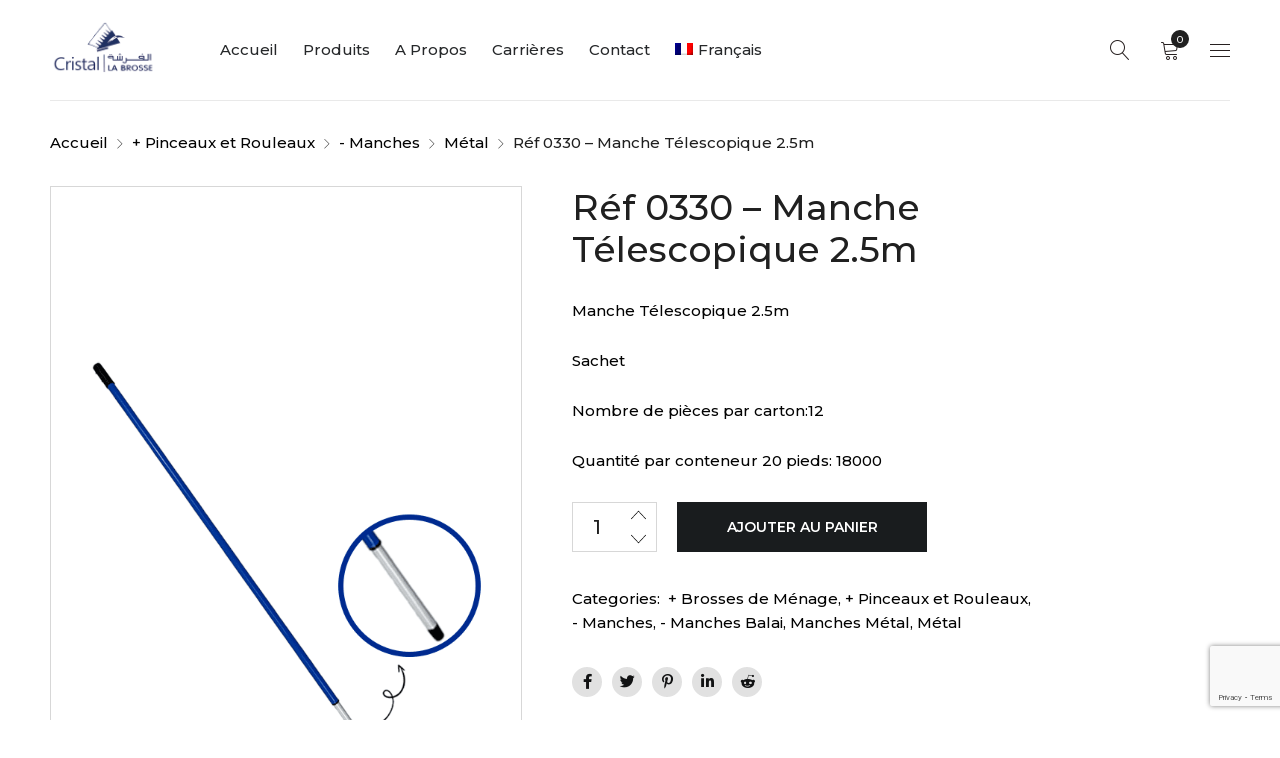

--- FILE ---
content_type: text/html; charset=UTF-8
request_url: https://www.labrosse.tn/produit/ref-0330-manche-telescopique-2-5m-2/
body_size: 27569
content:
<!DOCTYPE html>
<html dir="ltr" lang="fr-FR" prefix="og: https://ogp_me/ns#"=>
<head>
<meta charset="UTF-8" />
<meta name="viewport" content="width=device-width, initial-scale=1.0, maximum-scale=1" />
<meta name="ahrefs-site-verification" content="2a0f1777628b6ff34e7c7612ef4d962b7ae9b3627f3bf4fe192e34d5db35a80e">
<meta name="msvalidate.01" content="33354DB33757987A653A2184E51527FE" />
<meta name="google-site-verification" content="aEwHaDVtt8UsVwXc_lsIdaddW4FZTbZWBZ7lp5DNGU0" />
<link rel="profile" href="//gmpg.org/xfn/11" />
<title>Réf 0330 – Manche Télescopique 2.5m - La Brosse</title>
<!-- All in One SEO 4.9.2 - aioseo.com -->
<meta name="description" content="Manche Télescopique 2.5m Sachet Nombre de pièces par carton:12 Quantité par conteneur 20 pieds: 18000" />
<meta name="robots" content="max-image-preview:large" />
<link rel="canonical" href="https://www.labrosse.tn/produit/ref-0330-manche-telescopique-2-5m-2/" />
<meta name="generator" content="All in One SEO (AIOSEO) 4.9.2" />
<meta property="og:locale" content="fr_FR" />
<meta property="og:site_name" content="La Brosse - fournisseur brosses d’hygiène domestique et personnelle ainsi que de pinceaux et rouleaux" />
<meta property="og:type" content="article" />
<meta property="og:title" content="Réf 0330 – Manche Télescopique 2.5m - La Brosse" />
<meta property="og:description" content="Manche Télescopique 2.5m Sachet Nombre de pièces par carton:12 Quantité par conteneur 20 pieds: 18000" />
<meta property="og:url" content="https://www.labrosse.tn/produit/ref-0330-manche-telescopique-2-5m-2/" />
<meta property="article:published_time" content="2023-08-09T10:03:45+00:00" />
<meta property="article:modified_time" content="2023-11-03T13:33:52+00:00" />
<meta property="article:publisher" content="https://www.facebook.com/labrosse.tn" />
<meta name="twitter:card" content="summary_large_image" />
<meta name="twitter:title" content="Réf 0330 – Manche Télescopique 2.5m - La Brosse" />
<meta name="twitter:description" content="Manche Télescopique 2.5m Sachet Nombre de pièces par carton:12 Quantité par conteneur 20 pieds: 18000" />
<script type="application/ld+json" class="aioseo-schema">
{"@context":"https:\/\/schema.org","@graph":[{"@type":"BreadcrumbList","@id":"https:\/\/www.labrosse.tn\/produit\/ref-0330-manche-telescopique-2-5m-2\/#breadcrumblist","itemListElement":[{"@type":"ListItem","@id":"https:\/\/www.labrosse.tn#listItem","position":1,"name":"Accueil","item":"https:\/\/www.labrosse.tn","nextItem":{"@type":"ListItem","@id":"https:\/\/www.labrosse.tn\/nos-produits\/#listItem","name":"Nos Produits"}},{"@type":"ListItem","@id":"https:\/\/www.labrosse.tn\/nos-produits\/#listItem","position":2,"name":"Nos Produits","item":"https:\/\/www.labrosse.tn\/nos-produits\/","nextItem":{"@type":"ListItem","@id":"https:\/\/www.labrosse.tn\/categorie-produit\/brosses-de-menage\/#listItem","name":"+ Brosses de M\u00e9nage"},"previousItem":{"@type":"ListItem","@id":"https:\/\/www.labrosse.tn#listItem","name":"Accueil"}},{"@type":"ListItem","@id":"https:\/\/www.labrosse.tn\/categorie-produit\/brosses-de-menage\/#listItem","position":3,"name":"+ Brosses de M\u00e9nage","item":"https:\/\/www.labrosse.tn\/categorie-produit\/brosses-de-menage\/","nextItem":{"@type":"ListItem","@id":"https:\/\/www.labrosse.tn\/categorie-produit\/brosses-de-menage\/manches-balai\/#listItem","name":"- Manches Balai"},"previousItem":{"@type":"ListItem","@id":"https:\/\/www.labrosse.tn\/nos-produits\/#listItem","name":"Nos Produits"}},{"@type":"ListItem","@id":"https:\/\/www.labrosse.tn\/categorie-produit\/brosses-de-menage\/manches-balai\/#listItem","position":4,"name":"- Manches Balai","item":"https:\/\/www.labrosse.tn\/categorie-produit\/brosses-de-menage\/manches-balai\/","nextItem":{"@type":"ListItem","@id":"https:\/\/www.labrosse.tn\/categorie-produit\/brosses-de-menage\/manches-balai\/manches-metal\/#listItem","name":"Manches M\u00e9tal"},"previousItem":{"@type":"ListItem","@id":"https:\/\/www.labrosse.tn\/categorie-produit\/brosses-de-menage\/#listItem","name":"+ Brosses de M\u00e9nage"}},{"@type":"ListItem","@id":"https:\/\/www.labrosse.tn\/categorie-produit\/brosses-de-menage\/manches-balai\/manches-metal\/#listItem","position":5,"name":"Manches M\u00e9tal","item":"https:\/\/www.labrosse.tn\/categorie-produit\/brosses-de-menage\/manches-balai\/manches-metal\/","nextItem":{"@type":"ListItem","@id":"https:\/\/www.labrosse.tn\/produit\/ref-0330-manche-telescopique-2-5m-2\/#listItem","name":"R\u00e9f 0330 &#8211; Manche T\u00e9lescopique 2.5m"},"previousItem":{"@type":"ListItem","@id":"https:\/\/www.labrosse.tn\/categorie-produit\/brosses-de-menage\/manches-balai\/#listItem","name":"- Manches Balai"}},{"@type":"ListItem","@id":"https:\/\/www.labrosse.tn\/produit\/ref-0330-manche-telescopique-2-5m-2\/#listItem","position":6,"name":"R\u00e9f 0330 &#8211; Manche T\u00e9lescopique 2.5m","previousItem":{"@type":"ListItem","@id":"https:\/\/www.labrosse.tn\/categorie-produit\/brosses-de-menage\/manches-balai\/manches-metal\/#listItem","name":"Manches M\u00e9tal"}}]},{"@type":"Organization","@id":"https:\/\/www.labrosse.tn\/#organization","name":"La Brosse","description":"fournisseur brosses d\u2019hygi\u00e8ne domestique et personnelle ainsi que de pinceaux et rouleaux","url":"https:\/\/www.labrosse.tn\/","telephone":"+21671787686","logo":{"@type":"ImageObject","url":"https:\/\/www.labrosse.tn\/wp-content\/uploads\/2022\/04\/logo-site-web.png","@id":"https:\/\/www.labrosse.tn\/produit\/ref-0330-manche-telescopique-2-5m-2\/#organizationLogo","width":230,"height":110},"image":{"@id":"https:\/\/www.labrosse.tn\/produit\/ref-0330-manche-telescopique-2-5m-2\/#organizationLogo"},"sameAs":["https:\/\/www.facebook.com\/labrosse.tn","https:\/\/www.instagram.com\/cristal.la.brosse\/","https:\/\/www.youtube.com\/channel\/UCG_QIEgSw6rctwxFArUoKZg"]},{"@type":"WebPage","@id":"https:\/\/www.labrosse.tn\/produit\/ref-0330-manche-telescopique-2-5m-2\/#webpage","url":"https:\/\/www.labrosse.tn\/produit\/ref-0330-manche-telescopique-2-5m-2\/","name":"R\u00e9f 0330 \u2013 Manche T\u00e9lescopique 2.5m - La Brosse","description":"Manche T\u00e9lescopique 2.5m Sachet Nombre de pi\u00e8ces par carton:12 Quantit\u00e9 par conteneur 20 pieds: 18000","inLanguage":"fr-FR","isPartOf":{"@id":"https:\/\/www.labrosse.tn\/#website"},"breadcrumb":{"@id":"https:\/\/www.labrosse.tn\/produit\/ref-0330-manche-telescopique-2-5m-2\/#breadcrumblist"},"image":{"@type":"ImageObject","url":"https:\/\/www.labrosse.tn\/wp-content\/uploads\/2023\/08\/Plan-de-travail-18.png","@id":"https:\/\/www.labrosse.tn\/produit\/ref-0330-manche-telescopique-2-5m-2\/#mainImage","width":630,"height":1000,"caption":"R\u00e9f 0330 - Manche T\u00e9lescopique 2.5m"},"primaryImageOfPage":{"@id":"https:\/\/www.labrosse.tn\/produit\/ref-0330-manche-telescopique-2-5m-2\/#mainImage"},"datePublished":"2023-08-09T10:03:45+00:00","dateModified":"2023-11-03T13:33:52+00:00"},{"@type":"WebSite","@id":"https:\/\/www.labrosse.tn\/#website","url":"https:\/\/www.labrosse.tn\/","name":"labrosse tunisie","description":"fournisseur brosses d\u2019hygi\u00e8ne domestique et personnelle ainsi que de pinceaux et rouleaux","inLanguage":"fr-FR","publisher":{"@id":"https:\/\/www.labrosse.tn\/#organization"}}]}
</script>
<!-- All in One SEO -->
<link rel="alternate" hreflang="fr" href="https://www.labrosse.tn/produit/ref-0330-manche-telescopique-2-5m-2/" />
<link rel="alternate" hreflang="x-default" href="https://www.labrosse.tn/produit/ref-0330-manche-telescopique-2-5m-2/" />
<link rel='dns-prefetch' href='//maxcdn.bootstrapcdn.com' />
<link rel='dns-prefetch' href='//fonts.googleapis.com' />
<link rel='preconnect' href='https://fonts.gstatic.com' crossorigin />
<link rel="alternate" type="application/rss+xml" title="La Brosse &raquo; Flux" href="https://www.labrosse.tn/feed/" />
<link rel="alternate" type="application/rss+xml" title="La Brosse &raquo; Flux des commentaires" href="https://www.labrosse.tn/comments/feed/" />
<link rel="alternate" title="oEmbed (JSON)" type="application/json+oembed" href="https://www.labrosse.tn/wp-json/oembed/1.0/embed?url=https%3A%2F%2Fwww.labrosse.tn%2Fproduit%2Fref-0330-manche-telescopique-2-5m-2%2F" />
<link rel="alternate" title="oEmbed (XML)" type="text/xml+oembed" href="https://www.labrosse.tn/wp-json/oembed/1.0/embed?url=https%3A%2F%2Fwww.labrosse.tn%2Fproduit%2Fref-0330-manche-telescopique-2-5m-2%2F&#038;format=xml" />
<!-- This site uses the Google Analytics by MonsterInsights plugin v9.11.1 - Using Analytics tracking - https://www.monsterinsights.com/ -->
<script src="//www.googletagmanager.com/gtag/js?id=G-XD0EWTF0FF"  data-cfasync="false" data-wpfc-render="false" type="text/javascript" async></script>
<script data-cfasync="false" data-wpfc-render="false" type="text/javascript">
var mi_version = '9.11.1';
var mi_track_user = true;
var mi_no_track_reason = '';
var MonsterInsightsDefaultLocations = {"page_location":"https:\/\/www.labrosse.tn\/produit\/ref-0330-manche-telescopique-2-5m-2\/"};
if ( typeof MonsterInsightsPrivacyGuardFilter === 'function' ) {
var MonsterInsightsLocations = (typeof MonsterInsightsExcludeQuery === 'object') ? MonsterInsightsPrivacyGuardFilter( MonsterInsightsExcludeQuery ) : MonsterInsightsPrivacyGuardFilter( MonsterInsightsDefaultLocations );
} else {
var MonsterInsightsLocations = (typeof MonsterInsightsExcludeQuery === 'object') ? MonsterInsightsExcludeQuery : MonsterInsightsDefaultLocations;
}
var disableStrs = [
'ga-disable-G-XD0EWTF0FF',
];
/* Function to detect opted out users */
function __gtagTrackerIsOptedOut() {
for (var index = 0; index < disableStrs.length; index++) {
if (document.cookie.indexOf(disableStrs[index] + '=true') > -1) {
return true;
}
}
return false;
}
/* Disable tracking if the opt-out cookie exists. */
if (__gtagTrackerIsOptedOut()) {
for (var index = 0; index < disableStrs.length; index++) {
window[disableStrs[index]] = true;
}
}
/* Opt-out function */
function __gtagTrackerOptout() {
for (var index = 0; index < disableStrs.length; index++) {
document.cookie = disableStrs[index] + '=true; expires=Thu, 31 Dec 2099 23:59:59 UTC; path=/';
window[disableStrs[index]] = true;
}
}
if ('undefined' === typeof gaOptout) {
function gaOptout() {
__gtagTrackerOptout();
}
}
window.dataLayer = window.dataLayer || [];
window.MonsterInsightsDualTracker = {
helpers: {},
trackers: {},
};
if (mi_track_user) {
function __gtagDataLayer() {
dataLayer.push(arguments);
}
function __gtagTracker(type, name, parameters) {
if (!parameters) {
parameters = {};
}
if (parameters.send_to) {
__gtagDataLayer.apply(null, arguments);
return;
}
if (type === 'event') {
parameters.send_to = monsterinsights_frontend.v4_id;
var hookName = name;
if (typeof parameters['event_category'] !== 'undefined') {
hookName = parameters['event_category'] + ':' + name;
}
if (typeof MonsterInsightsDualTracker.trackers[hookName] !== 'undefined') {
MonsterInsightsDualTracker.trackers[hookName](parameters);
} else {
__gtagDataLayer('event', name, parameters);
}
} else {
__gtagDataLayer.apply(null, arguments);
}
}
__gtagTracker('js', new Date());
__gtagTracker('set', {
'developer_id.dZGIzZG': true,
});
if ( MonsterInsightsLocations.page_location ) {
__gtagTracker('set', MonsterInsightsLocations);
}
__gtagTracker('config', 'G-XD0EWTF0FF', {"forceSSL":"true","anonymize_ip":"true","link_attribution":"true"} );
window.gtag = __gtagTracker;										(function () {
/* https://developers.google.com/analytics/devguides/collection/analyticsjs/ */
/* ga and __gaTracker compatibility shim. */
var noopfn = function () {
return null;
};
var newtracker = function () {
return new Tracker();
};
var Tracker = function () {
return null;
};
var p = Tracker.prototype;
p.get = noopfn;
p.set = noopfn;
p.send = function () {
var args = Array.prototype.slice.call(arguments);
args.unshift('send');
__gaTracker.apply(null, args);
};
var __gaTracker = function () {
var len = arguments.length;
if (len === 0) {
return;
}
var f = arguments[len - 1];
if (typeof f !== 'object' || f === null || typeof f.hitCallback !== 'function') {
if ('send' === arguments[0]) {
var hitConverted, hitObject = false, action;
if ('event' === arguments[1]) {
if ('undefined' !== typeof arguments[3]) {
hitObject = {
'eventAction': arguments[3],
'eventCategory': arguments[2],
'eventLabel': arguments[4],
'value': arguments[5] ? arguments[5] : 1,
}
}
}
if ('pageview' === arguments[1]) {
if ('undefined' !== typeof arguments[2]) {
hitObject = {
'eventAction': 'page_view',
'page_path': arguments[2],
}
}
}
if (typeof arguments[2] === 'object') {
hitObject = arguments[2];
}
if (typeof arguments[5] === 'object') {
Object.assign(hitObject, arguments[5]);
}
if ('undefined' !== typeof arguments[1].hitType) {
hitObject = arguments[1];
if ('pageview' === hitObject.hitType) {
hitObject.eventAction = 'page_view';
}
}
if (hitObject) {
action = 'timing' === arguments[1].hitType ? 'timing_complete' : hitObject.eventAction;
hitConverted = mapArgs(hitObject);
__gtagTracker('event', action, hitConverted);
}
}
return;
}
function mapArgs(args) {
var arg, hit = {};
var gaMap = {
'eventCategory': 'event_category',
'eventAction': 'event_action',
'eventLabel': 'event_label',
'eventValue': 'event_value',
'nonInteraction': 'non_interaction',
'timingCategory': 'event_category',
'timingVar': 'name',
'timingValue': 'value',
'timingLabel': 'event_label',
'page': 'page_path',
'location': 'page_location',
'title': 'page_title',
'referrer' : 'page_referrer',
};
for (arg in args) {
if (!(!args.hasOwnProperty(arg) || !gaMap.hasOwnProperty(arg))) {
hit[gaMap[arg]] = args[arg];
} else {
hit[arg] = args[arg];
}
}
return hit;
}
try {
f.hitCallback();
} catch (ex) {
}
};
__gaTracker.create = newtracker;
__gaTracker.getByName = newtracker;
__gaTracker.getAll = function () {
return [];
};
__gaTracker.remove = noopfn;
__gaTracker.loaded = true;
window['__gaTracker'] = __gaTracker;
})();
} else {
console.log("");
(function () {
function __gtagTracker() {
return null;
}
window['__gtagTracker'] = __gtagTracker;
window['gtag'] = __gtagTracker;
})();
}
</script>
<!-- / Google Analytics by MonsterInsights -->
<style id='wp-img-auto-sizes-contain-inline-css' type='text/css'>
img:is([sizes=auto i],[sizes^="auto," i]){contain-intrinsic-size:3000px 1500px}
/*# sourceURL=wp-img-auto-sizes-contain-inline-css */
</style>
<!-- <link rel='stylesheet' id='sbr_styles-css' href='https://www.labrosse.tn/wp-content/plugins/reviews-feed/assets/css/sbr-styles.min.css?ver=2.1.1' type='text/css' media='all' /> -->
<!-- <link rel='stylesheet' id='sbi_styles-css' href='https://www.labrosse.tn/wp-content/plugins/instagram-feed/css/sbi-styles.min.css?ver=6.10.0' type='text/css' media='all' /> -->
<!-- <link rel='stylesheet' id='contact-form-7-css' href='https://www.labrosse.tn/wp-content/plugins/contact-form-7/includes/css/styles.css?ver=6.1.4' type='text/css' media='all' /> -->
<!-- <link rel='stylesheet' id='ctf_styles-css' href='https://www.labrosse.tn/wp-content/plugins/custom-twitter-feeds/css/ctf-styles.min.css?ver=2.3.1' type='text/css' media='all' /> -->
<!-- <link rel='stylesheet' id='js_composer_front-css' href='https://www.labrosse.tn/wp-content/plugins/js_composer/assets/css/js_composer.min.css?ver=6.8.0' type='text/css' media='all' /> -->
<!-- <link rel='stylesheet' id='ts-shortcode-css' href='https://www.labrosse.tn/wp-content/plugins/themesky/css/shortcode.css?ver=1.1.3' type='text/css' media='all' /> -->
<!-- <link rel='stylesheet' id='owl-carousel-css' href='https://www.labrosse.tn/wp-content/plugins/themesky/css/owl.carousel.css?ver=1.1.3' type='text/css' media='all' /> -->
<!-- <link rel='stylesheet' id='photoswipe-css' href='https://www.labrosse.tn/wp-content/plugins/woocommerce/assets/css/photoswipe/photoswipe.min.css?ver=10.4.3' type='text/css' media='all' /> -->
<!-- <link rel='stylesheet' id='photoswipe-default-skin-css' href='https://www.labrosse.tn/wp-content/plugins/woocommerce/assets/css/photoswipe/default-skin/default-skin.min.css?ver=10.4.3' type='text/css' media='all' /> -->
<!-- <link rel='stylesheet' id='woocommerce-layout-css' href='https://www.labrosse.tn/wp-content/plugins/woocommerce/assets/css/woocommerce-layout.css?ver=10.4.3' type='text/css' media='all' /> -->
<link rel="stylesheet" type="text/css" href="//www.labrosse.tn/wp-content/cache/wpfc-minified/qsmvp380/7r7dh.css" media="all"/>
<!-- <link rel='stylesheet' id='woocommerce-smallscreen-css' href='https://www.labrosse.tn/wp-content/plugins/woocommerce/assets/css/woocommerce-smallscreen.css?ver=10.4.3' type='text/css' media='only screen and (max-width: 768px)' /> -->
<link rel="stylesheet" type="text/css" href="//www.labrosse.tn/wp-content/cache/wpfc-minified/qur38rzc/afdb0.css" media="only screen and (max-width: 768px)"/>
<!-- <link rel='stylesheet' id='woocommerce-general-css' href='https://www.labrosse.tn/wp-content/plugins/woocommerce/assets/css/woocommerce.css?ver=10.4.3' type='text/css' media='all' /> -->
<link rel="stylesheet" type="text/css" href="//www.labrosse.tn/wp-content/cache/wpfc-minified/1pfklk3k/afdb0.css" media="all"/>
<style id='woocommerce-inline-inline-css' type='text/css'>
.woocommerce form .form-row .required { visibility: visible; }
/*# sourceURL=woocommerce-inline-inline-css */
</style>
<!-- <link rel='stylesheet' id='cff-css' href='https://www.labrosse.tn/wp-content/plugins/custom-facebook-feed/assets/css/cff-style.min.css?ver=4.3.4' type='text/css' media='all' /> -->
<link rel="stylesheet" type="text/css" href="//www.labrosse.tn/wp-content/cache/wpfc-minified/32thitvh/60wq0.css" media="all"/>
<link rel='stylesheet' id='sb-font-awesome-css' href='https://maxcdn.bootstrapcdn.com/font-awesome/4.7.0/css/font-awesome.min.css?ver=6.9' type='text/css' media='all' />
<!-- <link rel='stylesheet' id='wpml-menu-item-0-css' href='//www.labrosse.tn/wp-content/plugins/sitepress-multilingual-cms/templates/language-switchers/menu-item/style.min.css?ver=1' type='text/css' media='all' /> -->
<link rel="stylesheet" type="text/css" href="//www.labrosse.tn/wp-content/cache/wpfc-minified/fu1fn5sh/afdb0.css" media="all"/>
<link rel="preload" as="style" href="https://fonts.googleapis.com/css?family=Montserrat:500,600,200,300%7CFrank%20Ruhl%20Libre:700&#038;display=swap&#038;ver=1678101328" /><link rel="stylesheet" href="https://fonts.googleapis.com/css?family=Montserrat:500,600,200,300%7CFrank%20Ruhl%20Libre:700&#038;display=swap&#038;ver=1678101328" media="print" onload="this.media='all'"><noscript><link rel="stylesheet" href="https://fonts.googleapis.com/css?family=Montserrat:500,600,200,300%7CFrank%20Ruhl%20Libre:700&#038;display=swap&#038;ver=1678101328" /></noscript><!-- <link rel='stylesheet' id='font-awesome-5-css' href='https://www.labrosse.tn/wp-content/themes/drile/css/fontawesome.min.css?ver=1.1.8' type='text/css' media='all' /> -->
<!-- <link rel='stylesheet' id='font-linear-icon-css' href='https://www.labrosse.tn/wp-content/themes/drile/css/linearicons.css?ver=1.1.8' type='text/css' media='all' /> -->
<!-- <link rel='stylesheet' id='drile-reset-css' href='https://www.labrosse.tn/wp-content/themes/drile/css/reset.css?ver=1.1.8' type='text/css' media='all' /> -->
<!-- <link rel='stylesheet' id='drile-style-css' href='https://www.labrosse.tn/wp-content/themes/drile/style.css?ver=1.1.8' type='text/css' media='all' /> -->
<link rel="stylesheet" type="text/css" href="//www.labrosse.tn/wp-content/cache/wpfc-minified/7yhyighg/afdb0.css" media="all"/>
<style id='drile-style-inline-css' type='text/css'>
.vc_custom_1588145057982{padding-top: 60px !important;padding-bottom: 18px !important;background-color: #202020 !important;}.vc_custom_1586861606606{background-color: #202020 !important;}.vc_custom_1588145072517{padding-right: 8% !important;padding-left: 8% !important;}.vc_custom_1651010852746{margin-top: 10px !important;margin-bottom: 10px !important;}.vc_custom_1651011002336{margin-top: 20px !important;margin-bottom: 0px !important;}.vc_custom_1651010846859{margin-top: 5px !important;margin-bottom: 10px !important;}.vc_custom_1652700072925{margin-top: 20px !important;margin-bottom: 0px !important;}.vc_custom_1651010839122{margin-bottom: 10px !important;}.vc_custom_1651010995072{margin-top: 20px !important;}.vc_custom_1589785705743{border-top-width: 1px !important;padding-top: 30px !important;padding-bottom: 20px !important;background-color: #202020 !important;border-top-color: #414141 !important;border-top-style: solid !important;}.vc_custom_1651011126210{margin-bottom: 5px !important;}
/*# sourceURL=drile-style-inline-css */
</style>
<!-- <link rel='stylesheet' id='drile-responsive-css' href='https://www.labrosse.tn/wp-content/themes/drile/css/responsive.css?ver=1.1.8' type='text/css' media='all' /> -->
<!-- <link rel='stylesheet' id='prettyphoto-css' href='https://www.labrosse.tn/wp-content/plugins/js_composer/assets/lib/prettyphoto/css/prettyPhoto.min.css?ver=6.8.0' type='text/css' media='all' /> -->
<!-- <link rel='stylesheet' id='drile-dynamic-css-css' href='https://www.labrosse.tn/wp-content/uploads/drile.css?ver=1678101328' type='text/css' media='all' /> -->
<link rel="stylesheet" type="text/css" href="//www.labrosse.tn/wp-content/cache/wpfc-minified/jza2zp6h/1wrp9.css" media="all"/>
<script type="text/template" id="tmpl-variation-template">
<div class="woocommerce-variation-description">{{{ data.variation.variation_description }}}</div>
<div class="woocommerce-variation-price">{{{ data.variation.price_html }}}</div>
<div class="woocommerce-variation-availability">{{{ data.variation.availability_html }}}</div>
</script>
<script type="text/template" id="tmpl-unavailable-variation-template">
<p role="alert">Désolé, ce produit n&rsquo;est pas disponible. Veuillez choisir une combinaison différente.</p>
</script>
<script src='//www.labrosse.tn/wp-content/cache/wpfc-minified/7kcof000/afdb0.js' type="text/javascript"></script>
<!-- <script type="text/javascript" src="https://www.labrosse.tn/wp-includes/js/jquery/jquery.min.js?ver=3.7.1" id="jquery-core-js"></script> -->
<!-- <script type="text/javascript" src="https://www.labrosse.tn/wp-includes/js/jquery/jquery-migrate.min.js?ver=3.4.1" id="jquery-migrate-js"></script> -->
<script type="text/javascript" id="wpml-cookie-js-extra">
/* <![CDATA[ */
var wpml_cookies = {"wp-wpml_current_language":{"value":"fr","expires":1,"path":"/"}};
var wpml_cookies = {"wp-wpml_current_language":{"value":"fr","expires":1,"path":"/"}};
//# sourceURL=wpml-cookie-js-extra
/* ]]> */
</script>
<script src='//www.labrosse.tn/wp-content/cache/wpfc-minified/6o0ay0ti/afdb0.js' type="text/javascript"></script>
<!-- <script type="text/javascript" src="https://www.labrosse.tn/wp-content/plugins/sitepress-multilingual-cms/res/js/cookies/language-cookie.js?ver=4.5.4" id="wpml-cookie-js"></script> -->
<!-- <script type="text/javascript" src="https://www.labrosse.tn/wp-content/plugins/google-analytics-for-wordpress/assets/js/frontend-gtag.min.js?ver=9.11.1" id="monsterinsights-frontend-script-js" async="async" data-wp-strategy="async"></script> -->
<script data-cfasync="false" data-wpfc-render="false" type="text/javascript" id='monsterinsights-frontend-script-js-extra'>/* <![CDATA[ */
var monsterinsights_frontend = {"js_events_tracking":"true","download_extensions":"doc,pdf,ppt,zip,xls,docx,pptx,xlsx","inbound_paths":"[{\"path\":\"\\\/go\\\/\",\"label\":\"affiliate\"},{\"path\":\"\\\/recommend\\\/\",\"label\":\"affiliate\"}]","home_url":"https:\/\/www.labrosse.tn","hash_tracking":"false","v4_id":"G-XD0EWTF0FF"};/* ]]> */
</script>
<script src='//www.labrosse.tn/wp-content/cache/wpfc-minified/7auuygpe/2os9c.js' type="text/javascript"></script>
<!-- <script type="text/javascript" src="https://www.labrosse.tn/wp-content/plugins/woocommerce/assets/js/photoswipe/photoswipe.min.js?ver=4.1.1-wc.10.4.3" id="wc-photoswipe-js" defer="defer" data-wp-strategy="defer"></script> -->
<!-- <script type="text/javascript" src="https://www.labrosse.tn/wp-content/plugins/woocommerce/assets/js/photoswipe/photoswipe-ui-default.min.js?ver=4.1.1-wc.10.4.3" id="wc-photoswipe-ui-default-js" defer="defer" data-wp-strategy="defer"></script> -->
<script type="text/javascript" id="wc-single-product-js-extra">
/* <![CDATA[ */
var wc_single_product_params = {"i18n_required_rating_text":"Veuillez s\u00e9lectionner une note","i18n_rating_options":["1\u00a0\u00e9toile sur 5","2\u00a0\u00e9toiles sur 5","3\u00a0\u00e9toiles sur 5","4\u00a0\u00e9toiles sur 5","5\u00a0\u00e9toiles sur 5"],"i18n_product_gallery_trigger_text":"Voir la galerie d\u2019images en plein \u00e9cran","review_rating_required":"yes","flexslider":{"rtl":false,"animation":"slide","smoothHeight":true,"directionNav":false,"controlNav":"thumbnails","slideshow":false,"animationSpeed":500,"animationLoop":false,"allowOneSlide":false},"zoom_enabled":"","zoom_options":[],"photoswipe_enabled":"1","photoswipe_options":{"shareEl":false,"closeOnScroll":false,"history":false,"hideAnimationDuration":0,"showAnimationDuration":0},"flexslider_enabled":""};
//# sourceURL=wc-single-product-js-extra
/* ]]> */
</script>
<script src='//www.labrosse.tn/wp-content/cache/wpfc-minified/7zr764fr/2os9c.js' type="text/javascript"></script>
<!-- <script type="text/javascript" src="https://www.labrosse.tn/wp-content/plugins/woocommerce/assets/js/frontend/single-product.min.js?ver=10.4.3" id="wc-single-product-js" defer="defer" data-wp-strategy="defer"></script> -->
<!-- <script type="text/javascript" src="https://www.labrosse.tn/wp-content/plugins/woocommerce/assets/js/jquery-blockui/jquery.blockUI.min.js?ver=2.7.0-wc.10.4.3" id="wc-jquery-blockui-js" defer="defer" data-wp-strategy="defer"></script> -->
<!-- <script type="text/javascript" src="https://www.labrosse.tn/wp-content/plugins/woocommerce/assets/js/js-cookie/js.cookie.min.js?ver=2.1.4-wc.10.4.3" id="wc-js-cookie-js" defer="defer" data-wp-strategy="defer"></script> -->
<script type="text/javascript" id="woocommerce-js-extra">
/* <![CDATA[ */
var woocommerce_params = {"ajax_url":"/wp-admin/admin-ajax.php","wc_ajax_url":"/?wc-ajax=%%endpoint%%","i18n_password_show":"Afficher le mot de passe","i18n_password_hide":"Masquer le mot de passe"};
//# sourceURL=woocommerce-js-extra
/* ]]> */
</script>
<script src='//www.labrosse.tn/wp-content/cache/wpfc-minified/dutrm5xi/2os9c.js' type="text/javascript"></script>
<!-- <script type="text/javascript" src="https://www.labrosse.tn/wp-content/plugins/woocommerce/assets/js/frontend/woocommerce.min.js?ver=10.4.3" id="woocommerce-js" defer="defer" data-wp-strategy="defer"></script> -->
<!-- <script type="text/javascript" src="https://www.labrosse.tn/wp-includes/js/underscore.min.js?ver=1.13.7" id="underscore-js"></script> -->
<script type="text/javascript" id="wp-util-js-extra">
/* <![CDATA[ */
var _wpUtilSettings = {"ajax":{"url":"/wp-admin/admin-ajax.php"}};
//# sourceURL=wp-util-js-extra
/* ]]> */
</script>
<script src='//www.labrosse.tn/wp-content/cache/wpfc-minified/qwjcx4ch/2os9c.js' type="text/javascript"></script>
<!-- <script type="text/javascript" src="https://www.labrosse.tn/wp-includes/js/wp-util.min.js?ver=6.9" id="wp-util-js"></script> -->
<script type="text/javascript" id="wc-add-to-cart-variation-js-extra">
/* <![CDATA[ */
var wc_add_to_cart_variation_params = {"wc_ajax_url":"/?wc-ajax=%%endpoint%%","i18n_no_matching_variations_text":"D\u00e9sol\u00e9, aucun produit ne r\u00e9pond \u00e0 vos crit\u00e8res. Veuillez choisir une combinaison diff\u00e9rente.","i18n_make_a_selection_text":"Veuillez s\u00e9lectionner des options du produit avant de l\u2019ajouter \u00e0 votre panier.","i18n_unavailable_text":"D\u00e9sol\u00e9, ce produit n\u2019est pas disponible. Veuillez choisir une combinaison diff\u00e9rente.","i18n_reset_alert_text":"Votre s\u00e9lection a \u00e9t\u00e9 r\u00e9initialis\u00e9e. Veuillez s\u00e9lectionner des options du produit avant de l\u2019ajouter \u00e0 votre panier."};
//# sourceURL=wc-add-to-cart-variation-js-extra
/* ]]> */
</script>
<script src='//www.labrosse.tn/wp-content/cache/wpfc-minified/7zl2u85i/2os9c.js' type="text/javascript"></script>
<!-- <script type="text/javascript" src="https://www.labrosse.tn/wp-content/plugins/woocommerce/assets/js/frontend/add-to-cart-variation.min.js?ver=10.4.3" id="wc-add-to-cart-variation-js" defer="defer" data-wp-strategy="defer"></script> -->
<link rel="https://api.w.org/" href="https://www.labrosse.tn/wp-json/" /><link rel="alternate" title="JSON" type="application/json" href="https://www.labrosse.tn/wp-json/wp/v2/product/26160" /><link rel="EditURI" type="application/rsd+xml" title="RSD" href="https://www.labrosse.tn/xmlrpc.php?rsd" />
<meta name="generator" content="WordPress 6.9" />
<meta name="generator" content="WooCommerce 10.4.3" />
<link rel='shortlink' href='https://www.labrosse.tn/?p=26160' />
<meta name="generator" content="Redux 4.5.10" /><meta name="generator" content="WPML ver:4.5.4 stt:5,1,4;" />
<noscript><style>.woocommerce-product-gallery{ opacity: 1 !important; }</style></noscript>
<meta name="generator" content="Powered by WPBakery Page Builder - drag and drop page builder for WordPress."/>
<meta name="generator" content="Powered by Slider Revolution 6.5.19 - responsive, Mobile-Friendly Slider Plugin for WordPress with comfortable drag and drop interface." />
<link rel="icon" href="https://www.labrosse.tn/wp-content/uploads/2022/05/cropped-logo-cristal-32x32.png" sizes="32x32" />
<link rel="icon" href="https://www.labrosse.tn/wp-content/uploads/2022/05/cropped-logo-cristal-192x192.png" sizes="192x192" />
<link rel="apple-touch-icon" href="https://www.labrosse.tn/wp-content/uploads/2022/05/cropped-logo-cristal-180x180.png" />
<meta name="msapplication-TileImage" content="https://www.labrosse.tn/wp-content/uploads/2022/05/cropped-logo-cristal-270x270.png" />
<script>function setREVStartSize(e){
//window.requestAnimationFrame(function() {
window.RSIW = window.RSIW===undefined ? window.innerWidth : window.RSIW;
window.RSIH = window.RSIH===undefined ? window.innerHeight : window.RSIH;
try {
var pw = document.getElementById(e.c).parentNode.offsetWidth,
newh;
pw = pw===0 || isNaN(pw) ? window.RSIW : pw;
e.tabw = e.tabw===undefined ? 0 : parseInt(e.tabw);
e.thumbw = e.thumbw===undefined ? 0 : parseInt(e.thumbw);
e.tabh = e.tabh===undefined ? 0 : parseInt(e.tabh);
e.thumbh = e.thumbh===undefined ? 0 : parseInt(e.thumbh);
e.tabhide = e.tabhide===undefined ? 0 : parseInt(e.tabhide);
e.thumbhide = e.thumbhide===undefined ? 0 : parseInt(e.thumbhide);
e.mh = e.mh===undefined || e.mh=="" || e.mh==="auto" ? 0 : parseInt(e.mh,0);
if(e.layout==="fullscreen" || e.l==="fullscreen")
newh = Math.max(e.mh,window.RSIH);
else{
e.gw = Array.isArray(e.gw) ? e.gw : [e.gw];
for (var i in e.rl) if (e.gw[i]===undefined || e.gw[i]===0) e.gw[i] = e.gw[i-1];
e.gh = e.el===undefined || e.el==="" || (Array.isArray(e.el) && e.el.length==0)? e.gh : e.el;
e.gh = Array.isArray(e.gh) ? e.gh : [e.gh];
for (var i in e.rl) if (e.gh[i]===undefined || e.gh[i]===0) e.gh[i] = e.gh[i-1];
var nl = new Array(e.rl.length),
ix = 0,
sl;
e.tabw = e.tabhide>=pw ? 0 : e.tabw;
e.thumbw = e.thumbhide>=pw ? 0 : e.thumbw;
e.tabh = e.tabhide>=pw ? 0 : e.tabh;
e.thumbh = e.thumbhide>=pw ? 0 : e.thumbh;
for (var i in e.rl) nl[i] = e.rl[i]<window.RSIW ? 0 : e.rl[i];
sl = nl[0];
for (var i in nl) if (sl>nl[i] && nl[i]>0) { sl = nl[i]; ix=i;}
var m = pw>(e.gw[ix]+e.tabw+e.thumbw) ? 1 : (pw-(e.tabw+e.thumbw)) / (e.gw[ix]);
newh =  (e.gh[ix] * m) + (e.tabh + e.thumbh);
}
var el = document.getElementById(e.c);
if (el!==null && el) el.style.height = newh+"px";
el = document.getElementById(e.c+"_wrapper");
if (el!==null && el) {
el.style.height = newh+"px";
el.style.display = "block";
}
} catch(e){
console.log("Failure at Presize of Slider:" + e)
}
//});
};</script>
<style type="text/css" id="wp-custom-css">
.product-price, .product-subtotal,.product-total,.woocommerce-Price-amount   {
display: none;
}
.normal-logo,.mobile-logo{
width:110px !important;
height: 52px !important;
max-width:110px !important;
}
.orderby option[value="price"]{
display: none;
}
.menu-label:before{
content:unset !important;
}
#woocommerce_filter_section .adaptive.alignright { display:none; }
/*
1. CUSTOM FONT FAMILY
2. CUSTOM FONT SIZE
3. CUSTOM COLOR
*/
header .logo img,
header .logo-header img{
width: 110px;
}
header .logo-wrapper{
width: 170px;
}
.sticky-wrapper.is-sticky .logo img,
.sticky-wrapper.is-sticky .logo-header img{
width: 96px;
}
@media only screen and (max-width: 1279px){
header .logo img,
header .logo-header img{
width: 96px;
}
header .logo-wrapper{
width: 136px;
}
}
@media only screen and (max-width: 767px){
header .logo-wrapper{
width: auto;
}
}
/*------------------------------------------------------
1. CUSTOM FONT FAMILY
-------------------------------------------------------*/
html,
body,
label,
input,
textarea,
keygen,
select,
button,
form table label,
.ts-button.fa,
li.fa,
.font-body,
/*** Blog ***/
.avatar-name a,
.breadcrumb-title-wrapper .breadcrumbs,
article.single-post .entry-format blockquote,
/*** Product ***/
.product-name,
.woocommerce h3.product-name,
.woocommerce ul.cart_list h3.product-name a,
.product-group-button .button-tooltip,
.woocommerce ul.product_list_widget li a,
.column-tabs ul.tabs li span.count,
.widget_shopping_cart_content p.total strong,
.woocommerce div.product .entry-title,
.woocommerce span.onsale,
.woocommerce div.product .images .product-label span.onsale, 
.woocommerce div.product .images .product-label span.new, 
.woocommerce div.product .images .product-label span.featured, 
.woocommerce div.product .images .product-label span.out-of-stock, 
.woocommerce div.product .images .product-label span,
.woocommerce .product .product-label .onsale, 
.woocommerce .product .product-label .new, 
.woocommerce .product .product-label .featured, 
.woocommerce .product .product-label .out-of-stock,
.woocommerce div.product .woocommerce-tabs ul.tabs li a,
/*** Menu ***/
.menu-wrapper nav > ul.menu li .menu-desc,
body.header-v9 .ts-floating-sidebar .main-menu-sidebar-wrapper nav > ul > li:after,
body.header-v10 .ts-floating-sidebar .main-menu-sidebar-wrapper nav > ul > li:after,
body.header-v2 .ts-floating-sidebar .main-menu-sidebar-wrapper nav > ul > li:after,
/*** Cart/checkout ***/
.cart_totals table th,
.widget_display_stats > dl dt,
.rating-wrapper strong.rating,
#ship-to-different-address label,
.woocommerce-checkout .checkout .create-account label,
.woocommerce #order_review table.shop_table tfoot td,
.woocommerce table.shop_table_responsive tr td:before, 
.woocommerce-page table.shop_table_responsive tr td:before,
/*** Shortcode/Widget/Visual ***/
.mc4wp-form-fields label,
.ts-milestone h3.subject,
.ts-twitter-slider.twitter-content h4.name > a,
.vc_tta-accordion .vc_tta-panel .vc_tta-panel-title,
body.wpb-js-composer .vc_tta-accordion .vc_tta-panel .vc_tta-panel-title > a,
body.wpb-js-composer .vc_general.vc_tta-tabs .vc_tta-tab > a,
body.wpb-js-composer .vc_tta.vc_general .vc_tta-panel-title .vc_tta-controls-icon.vc_tta-controls-icon-plus:before,
body .theme-default .nivo-caption,
.comment_list_widget blockquote.comment-body,
.ts-banner.style-button-show h3,
.ts-banner.has-description .box-content header h6,
/*** Plugin ***/	
body #cboxClose,
body .dataTables_wrapper,
body .compare-list,
body .pp_nav .currentTextHolder,
ul.wishlist_table .item-details .product-name h3,
/*** Dokan ***/
.dokan-category-menu .sub-block h3{
font-family: Montserrat;
font-style: normal;
font-weight: 500;
letter-spacing: 0.5undefinedundefinedundefined;
}
.woocommerce div.product p.price ins, 
.woocommerce div.product span.price ins{
font-weight: 500;
}
.header-currency > .title, 
.header-language > .title,
.group-button-header h6.title{
font-family: Montserrat;
font-style: normal;
letter-spacing: 0.5undefinedundefinedundefined;
}
strong,
b,
dt,
table th,
body blockquote,
.semibold,
.ts-heading.semibold .heading,
/*** Blog ***/
.cats-link > a,
.author > a,
.comment-meta .edit,
.comment-meta .reply,
.single-navigation-1,
.single-navigation-2,
.single-portfolio .portfolio-info > span:first-child,
/*** Product ***/
.filter-widget-area-button a,
.woocommerce .product .product-label .onsale,
.woocommerce .product .product-label .new,
.woocommerce .product .product-label .featured,
.woocommerce .product .product-label .out-of-stock,
div.product .single-navigation > a > span,
.woocommerce div.product form.cart .reset_variations,
.woocommerce div.product form.cart .variations label,
/*** Cart/checkout ***/
.cart-collaterals .cart_totals table.shop_table tr.cart-subtotal td, 
.cart-collaterals .cart_totals table.shop_table tr.order-total td,
.woocommerce table.shop_attributes th,
.comment-respond #reply-title,
#order_review table .product-total .amount,
.woocommerce-checkout-review-order .cart-subtotal .woocommerce-Price-amount,
.woocommerce table.woocommerce-table--order-details tfoot th,
.woocommerce table.woocommerce-table--order-details tfoot td,
/*** Shortcode/Widget/Visual ***/
.ts-banner h6,
.list-categories ul.tabs li span.category-name,
.ts-product-in-product-type-tab-wrapper ul.tabs li,
.counter-wrapper > div .number,
.ts-feature-wrapper.vertical-icon .feature-title,
.ts-feature-wrapper.vertical-image .feature-title,
body.wpb-js-composer .vc_toggle_default .vc_toggle_title h4,
#tab-seller .store-name span:first-child,
#tab-seller .store-address span:first-child,
#tab-seller .seller-name span:first-child,
.header-v8 .ts-menu nav .widgettitle,
.header-v8 .widget_nav_menu .widgettitle,
.header-v8 .list-link .widgettitle,
.header-v8 .ts-header .menu-wrapper ul > li > a:hover,
.header-v8 .menu-wrapper nav > ul.menu > li.current-menu-item > a, 
.header-v8 .menu-wrapper nav > ul.menu > li.current_page_parent > a, 
.header-v8 .menu-wrapper nav > ul.menu > li.current-menu-parent > a, 
.header-v8 .menu-wrapper nav > ul.menu > li.current_page_item > a, 
.header-v8 .menu-wrapper nav > ul.menu > li.current-menu-ancestor > a, 
.header-v8 .menu-wrapper nav > ul.menu > li.current-page-ancestor > a, 
.header-v8 .menu-wrapper nav > ul.menu > li.current-product_cat-ancestor > a,
.header-v8 .menu-wrapper nav > ul.menu ul.sub-menu > li > a:hover,
.header-v8 .menu-wrapper nav > ul.menu ul.sub-menu > li.current-menu-item > a, 
.header-v8 .menu-wrapper nav > ul.menu ul.sub-menu > li.current_page_parent > a, 
.header-v8 .menu-wrapper nav > ul.menu ul.sub-menu > li.current-menu-parent > a, 
.header-v8 .menu-wrapper nav > ul.menu ul.sub-menu > li.current_page_item > a, 
.header-v8 .menu-wrapper nav > ul.menu ul.sub-menu > li.current-menu-ancestor > a, 
.header-v8 .menu-wrapper nav > ul.menu ul.sub-menu > li.current-page-ancestor > a, 
.header-v8 .menu-wrapper nav > ul.menu ul.sub-menu > li.current-product_cat-ancestor > a,
.header-v8 .ts-menu ul .sub-menu .ts-home-tabs > .tab-items > li > a:hover{
font-family: Montserrat;
font-weight: 600;
}
@media screen and (min-width: 1279px){
.header-v8 .menu-wrapper nav > ul.menu > li > a:hover,
.header-v8 .menu-wrapper nav > ul > li > a:hover,
.header-v8 .menu-wrapper nav > ul.menu ul.sub-menu > li > a:hover,
.header-v8 .menu-wrapper nav div.list-link li > a:hover,
.header-v8 .menu-wrapper nav > ul.menu li.widget_nav_menu li > a:hover,		
.header-v8 .widget_nav_menu .menu > li > a:hover,
.header-v8 .menu div.list-link li > a:hover,
.header-v8 .ts-menu ul .sub-menu .ts-home-tabs > .tab-items > li > a:hover,
.header-v8 .ts-menu .group-meta a:hover,
.header-v8 .ts-menu .group-meta ul li a:hover{
font-family: Montserrat;
font-weight: 600;
}
}
h1, h2, h3, h4, h5, h6, 
.h1, .h2, .h3, .h4, .h5, .h6, 
.ts-menu ul .sub-menu .ts-home-tabs > .tab-items > li > a,
.woocommerce > form > fieldset legend,
.woocommerce-cart .cart-collaterals .cart_totals > h2,
.ts-active-filters .widget_layered_nav_filters .widgettitle,
.woocommerce-cart .cart-count strong,
.ts-testimonial-wrapper.style-horizontal .author a,
.search-no-results .blog-template .alert,
body.wpb-js-composer .vc_general.vc_tta-tabs.vc_tta-tabs-position-left .vc_tta-tab a,
body.wpb-js-composer .vc_general.vc_tta-tabs.vc_tta-tabs-position-right .vc_tta-tab a{
font-family: 'Arial Black', Gadget, sans-serif;
font-style: normal;
font-weight: 700;
}
.font-thin,
.ts-heading.font-thin .heading{
font-family: Montserrat;
font-weight: 200;
}
.ts-menu ul li a{
font-family: Montserrat;
font-style: normal;
font-weight: 500;
letter-spacing: 0.5undefinedundefinedundefined;
}
.ts-menu ul .sub-menu li a,
.ts-menu div.list-link li a,
.ts-menu .widget_nav_menu .menu li a{
font-family: Montserrat;
font-style: normal;
font-weight: 500;
letter-spacing: 0.5undefinedundefinedundefined;
}
.ts-menu .widgettitle,
.ts-menu .widget_nav_menu .widgettitle,
.ts-menu .list-link .widgettitle{
font-family: Montserrat;
font-style: normal;
letter-spacing: 0.5undefinedundefinedundefined;
}
.special-font,
.special-font h1, .special-font .h1,
.special-font h2, .special-font .h2,
.special-font h3, .special-font .h3,
.special-font h4, .special-font .h4,
.special-font h5, .special-font .h5,
body.header-v9 .ts-floating-sidebar .main-menu-sidebar-wrapper nav > ul > li > a,
body.header-v10 .ts-floating-sidebar .main-menu-sidebar-wrapper nav > ul > li > a,
body.header-v2 .ts-floating-sidebar .main-menu-sidebar-wrapper nav > ul > li > a{
font-family: Frank Ruhl Libre;
font-size: 30px;
font-weight: 700;
font-style: normal;
letter-spacing: 0.5undefinedundefinedundefined;
}
/*------------------------------------------------------
2. CUSTOM FONT SIZE
-------------------------------------------------------*/
html,
body,
keygen,
select option,
h3 > label,
/*** Blog ***/
.comment-text,
.comment_list_widget .comment-body,
.post_list_widget .excerpt,
.single-portfolio .single-navigation > div a,
.post_list_widget blockquote,
article.single-post .entry-format blockquote,
#ts-search-result-container ul li a,
#ts-search-result-container .view-all-wrapper a,
.rating-wrapper strong.rating,
.woocommerce #reviews #comments ol.commentlist li .comment-text p.meta,
#comment-wrapper .heading-wrapper small,
/*** Product ***/
.product-name,
.product-title,
.products .product .product-name,
.products .product .price,
.woocommerce div.product p.price,
.woocommerce div.product span.price,
.products .product .product-sku,
.products .product .product-brands,
.products .product .product-categories,
.products .product .short-description,
.single-navigation .product-info > div > span:first-child, 
ul.wishlist_table .item-details .product-name h3
.single-navigation .product-info > div > span:first-child,
.woocommerce div.product .woocommerce-tabs .panel,
/*** Cart/checkout ***/	
.woocommerce .order_details li,
table.woocommerce-checkout-review-order-table th,
.woocommerce-cart .cart-collaterals .cart_totals > h2,
/*** Shortcode/Widget/Visual ***/
.shopping-cart-wrapper .ts-tiny-cart-wrapper,
.ts-tiny-cart-wrapper .form-content > label,
.ts-tiny-account-wrapper .dropdown-container,
.mc4wp-form-fields label,
.mailchimp-subscription .mc4wp-alert,
.vc_progress_bar .vc_single_bar .vc_label,
body.wpb-js-composer .vc_tta.vc_general,
.ts-team-members .team-info,
.ts-feature-wrapper.horizontal-icon .feature-title,
.ts-feature-wrapper.horizontal-image .feature-title,
.group-button-header h6.title,
.ts-banner.has-description .box-content header h6,
/*** Plugin ***/
body table.compare-list,
.woocommerce table.wishlist_table,
ul.wishlist_table .item-details .product-name h3,
body div.wishlist-title h2,
.yith-wcwl-share h4.yith-wcwl-share-title,
body .wpml-ls-legacy-list-vertical a,
body .wpml-ls-legacy-list-horizontal ul li a{
font-size: 15px;
line-height: 26px;
}
input,
textarea,
select,
body .select2-container--default .select2-selection--single .select2-selection__rendered,
.woocommerce form .form-row input.input-text,
.woocommerce form .form-row textarea,
#add_payment_method table.cart td.actions .coupon .input-text,
.woocommerce-cart table.cart td.actions .coupon .input-text,
.woocommerce-checkout table.cart td.actions .coupon .input-text,
.ts-pagination ul li a.prev:before,
.ts-pagination ul li a.next:before,
.woocommerce nav.woocommerce-pagination ul li a.next:before,
.woocommerce nav.woocommerce-pagination ul li a.prev:before,
.woocommerce table.my_account_orders td,
.woocommerce table.shop_table.my_account_orders,
.vc_toggle_default .vc_toggle_title h4,
header .wpml-ls-legacy-dropdown a.wpml-ls-item-toggle span,
header .wpml-ls-legacy-dropdown-click a.wpml-ls-item-toggle span,
.ts-active-filters .widget_layered_nav_filters .widgettitle{
font-size: 15px;
}
::-webkit-input-placeholder{
font-size: 15px;
}
:-moz-placeholder{
font-size: 15px;
}
::-moz-placeholder{
font-size: 15px;
}
:-ms-input-placeholder{
font-size: 15px;
}
.tagcloud a,
.tags-link a{
font-size: 15px !important;
}
/*** MENU ***/
.menu-wrapper nav > ul.menu > li > a,
.menu-wrapper nav > ul.menu > li:before,
.mobile-menu-wrapper .mobile-menu > ul > li > a,
.mobile-menu-wrapper nav > ul > li:before,
.mobile-menu span.ts-menu-drop-icon{
font-size: 15px;
}
.menu-wrapper nav > ul.menu ul.sub-menu > li > a,
.menu-wrapper nav > ul.menu ul.sub-menu > li:before,
.menu-wrapper nav div.list-link li > a,
.menu-wrapper nav > ul.menu li.widget_nav_menu li > a,
.ts-menu nav .widgettitle,
.widget_nav_menu .widgettitle,
.list-link .widgettitle,
.widget_nav_menu .menu > li > a,
.menu div.list-link li > a,
ul li .ts-megamenu-container{
font-size: 14px;		
}
.header-v8 .menu-wrapper nav > ul.menu > li > a,
.header-v8 .menu-wrapper nav > ul > li > a,
.header-v8 .menu-wrapper nav > ul.menu ul.sub-menu > li > a,
.header-v8 .menu-wrapper nav div.list-link li > a,
.header-v8 .menu-wrapper nav > ul.menu li.widget_nav_menu li > a,		
.header-v8 .widget_nav_menu .menu > li > a,
.header-v8 .menu div.list-link li > a,
.header-v8 ul li .ts-megamenu-container,
.header-v8 .ts-menu ul .sub-menu .ts-home-tabs > .tab-items > li > a{
font-family: Montserrat;
font-weight: 300;
font-size: 18px;
}
.header-v8 .ts-menu .group-meta ul li a,
.header-v8 .ts-menu .group-meta{
font-family: Montserrat;
font-weight: 300;
}
/*** HEADING ***/
h1,
.h1,
.ts-megamenu-static-html-container > .tab-heading > span:last-child{
font-size: 48px;
line-height: 50px;
}
h2,
.h2,
.breadcrumb-title-wrapper .breadcrumb-title h1,
.woocommerce div.product .entry-title,
.single .entry-title-left header .entry-title,
.ts-home-tabs > .tab-items > li > a,
.header-v8 .ts-menu nav .ts-megamenu-fullwidth .ts-megamenu-widgets-container .widgettitle,
.header-v8 .ts-megamenu-fullwidth .ts-megamenu-widgets-container .widget_nav_menu .widgettitle,
.header-v8 .ts-megamenu-fullwidth .ts-megamenu-widgets-container .list-link .widgettitle{
font-size: 36px;
line-height: 42px;
}
h3,
.h3,
.search-fullwidth .ts-sidebar-content h2,
.search-fullscreen .ts-sidebar-content h2,
.breadcrumb-title-wrapper.breadcrumb-v1 .breadcrumb-title h1,
.theme-title .heading-title, 
.comments-title .heading-title, 
#comment-wrapper .heading-title,
.ts-shortcode .heading-tab .heading-title,
footer .widget .widgettitle, 
footer .widget-title,
.ts-banner.has-description .box-content header h2,
.vc_col-sm-12 .ts-mailchimp-subscription-shortcode .widget-title,
#main > .ts-product-category-wrapper .product-category .category-name h3,
.vc_row[data-vc-stretch-content] .product-category .category-name h3,
.ts-product-in-product-type-tab-wrapper.show-nav-as-text .column-tabs ul.tabs li,
.ts-shortcode .shortcode-heading-wrapper h2{
font-size: 24px;
line-height: 30px;
}
h4,
.h4,
.woocommerce .cross-sells > h2, 
.woocommerce .up-sells > h2, 
.woocommerce .related > h2,
.cart-collaterals .cart_totals > h2,
.ts-shortcode.nav-top .owl-nav > div:before,
.product-category .category-name h3,
.ts-portfolio-wrapper.ts-shortcode .shortcode-heading-wrapper > h2,
body.wpb-js-composer .vc_general.vc_tta-tabs.vc_tta-tabs-position-left .vc_tta-tab a,
body.wpb-js-composer .vc_general.vc_tta-tabs.vc_tta-tabs-position-right .vc_tta-tab a{
font-size: 20px;
line-height: 30px;
}
h5,
.h5,
#customer_login h2,
.dropdown-container .cart-number,
.woocommerce div.product .summary > .price,
div.product .summary > .ts-variation-price .amount,
.woocommerce div.product .single_variation_wrap .woocommerce-variation-price .price,
.woocommerce-account .addresses .title h3, 
.woocommerce-account .addresses h2, 
.woocommerce-customer-details .addresses h2,
.woocommerce div.product .woocommerce-tabs ul.tabs li > a,
.ts-sidebar-content h2,
body h4.wpb_pie_chart_heading,
h3.wpb_heading,
.ts-feature-wrapper .feature-title,
.ts-product-category-banner-wrapper .category-item h3,
.search-no-results .blog-template .alert,
.mc4wp-form-fields > h2.title,
html body > h1{
font-size: 18px;
line-height: 26px;
}
h6,.h6,
.widget-title,
.ts-products-widget > h2,
.woocommerce div.product form.cart .variations label,
.woocommerce div.product.tabs-in-summary .woocommerce-tabs ul.tabs li > a,
#order_review_heading,
.woocommerce-account .page-container div.woocommerce > h2,
.account-content h2,
.woocommerce-MyAccount-content > h2,
.woocommerce-customer-details > h2,
.woocommerce-order-details > h2,
.woocommerce-billing-fields > h3,
.woocommerce-additional-fields > h3,
header.woocommerce-Address-title > h3,
.ts-portfolio-wrapper .filter-bar li,
.ts-blogs-wrapper .blogs article.quote blockquote,
.ts-team-members h3,
.widget-container .post_list_widget header h5,
.single-portfolio .single-navigation > div a:first-child,
.style-verticle .list-categories ul.tabs li span.category-name,
.ts-product-brand-wrapper .meta-wrapper .heading-title,
body.wpb-js-composer .vc_tta.vc_general .vc_tta-panel-title,
body.wpb-js-composer .vc_toggle .vc_toggle_title h4{
font-size: 16px;
line-height: 26px;
}
h1,.h1,
h2,.h2,
h3,.h3,
.theme-title .heading-title, 
.comments-title .heading-title, 
#comment-wrapper .heading-title{
letter-spacing: 1undefinedundefinedundefined;
}
h4,.h4,
h5,.h5,
h6,.h6,
.clear-spacing,
.ts-heading.clear-spacing .heading,
.ts-team-members h3,
.woocommerce-cart .cart-collaterals .cart_totals > h2,
body div.wishlist-title h2,
.ts-active-filters .widget_layered_nav_filters .widgettitle,
.woocommerce-cart .cart-count strong{
letter-spacing: 0.5undefinedundefinedundefined;
}
/*** BUTTON ***/
a.ts-button,
a.button,
.ts-banner-button a,
a.button-readmore,
button, 
input[type^="submit"],
.woocommerce a.button, 
.woocommerce button.button, 
.woocommerce input.button,  
.woocommerce a.button.disabled, 
.woocommerce a.button:disabled, 
.woocommerce a.button:disabled[disabled], 
.woocommerce button.button.disabled, 
.woocommerce button.button:disabled, 
.woocommerce button.button:disabled[disabled], 
.woocommerce input.button.disabled, 
.woocommerce input.button:disabled, 
.woocommerce input.button:disabled[disabled],
.woocommerce #respond input#submit,
.woocommerce a.button.alt, 
.woocommerce button.button.alt, 
.woocommerce input.button.alt,  
.woocommerce a.button.alt.disabled, 
.woocommerce a.button.alt:disabled, 
.woocommerce a.button.alt:disabled[disabled], 
.woocommerce button.button.alt.disabled, 
.woocommerce button.button.alt:disabled, 
.woocommerce button.button.alt:disabled[disabled], 
.woocommerce input.button.alt.disabled, 
.woocommerce input.button.alt:disabled, 
.woocommerce input.button.alt:disabled[disabled],
.woocommerce a.button.added:before,
.woocommerce button.button.added:before,
.woocommerce input.button.added:before,
.more-less-buttons a,
.ts-shop-load-more .load-more,
.ts-shortcode .load-more-wrapper .load-more,
.filter-widget-area .widget-title,
.woocommerce .woocommerce-ordering ul.orderby .orderby-current,
.filter-widget-area-button a,
.shopping-cart p.buttons a,
html body.woocommerce table.compare-list tr.add-to-cart td a:before,
html body table.compare-list tr.add-to-cart td a:before,
#ts-search-sidebar .ts-search-result-container .view-all-wrapper a,
.ts-milestone h3.subject,
body table.compare-list .add-to-cart td a,
body .yith-woocompare-widget a.compare,
body table.compare-list .add-to-cart td a:not(.unstyled_button),
.woocommerce .hidden-title-form a.hide-title-form,
.woocommerce-account .woocommerce-MyAccount-navigation li,
/* Dokan */
input[type="submit"].dokan-btn,
a.dokan-btn,
.dokan-btn,
body .product-edit-new-container .dokan-btn-lg{
font-size: 14px;
line-height: 30px;
letter-spacing: 0.5undefinedundefinedundefined;
}
input,
select,
body .select2-container--default .select2-selection--single .select2-selection__rendered,
textarea,
select,
html input[type^="search"],
html input[type^="text"], 
html input[type^="email"],
html input[type^="password"],
html input[type^="number"],
html input[type^="tel"],
.woocommerce .woocommerce-result-count,
.woocommerce .woocommerce-ordering .orderby li,
.product-per-page-form ul.perpage li,
.zoom-in-out-button a,
.woocommerce form .form-row input.input-text,
.woocommerce form .form-row textarea,
#add_payment_method table.cart td.actions .coupon .input-text,
.woocommerce-cart table.cart td.actions .coupon .input-text,
.woocommerce-checkout table.cart td.actions .coupon .input-text,
.chosen-container a.chosen-single,
.woocommerce-checkout .form-row .chosen-container-single .chosen-single,
#add_payment_method table.cart td.actions .coupon .input-text, 
.woocommerce-cart table.cart td.actions .coupon .input-text, 
.woocommerce-checkout table.cart td.actions .coupon .input-text, 
.woocommerce-page table.cart td.actions .coupon .input-text,
body .select2-container--default .select2-selection--single .select2-selection__rendered,
.ts-mailchimp-subscription-shortcode.style-2 .vertical-button-icon .subscribe-email .button {
line-height: 30px !important;
}
textarea::-webkit-input-placeholder{ /* WebKit browsers */
line-height: 30px !important;
}
textarea:-moz-placeholder{ /* Mozilla Firefox 4 to 18 */
line-height: 30px !important;
}
textarea::-moz-placeholder{ /* Mozilla Firefox 19+ */
line-height: 30px !important;
}
textarea:-ms-input-placeholder{ /* Internet Explorer 10+ */
line-height: 30px !important;
}
@media screen and (min-width: 1400px){
.ts-heading.style-multiple-heading .heading{
font-size: 48px;
line-height: 50px;
}
}
@media screen and (max-width: 1279px){
h1,
.h1,
.ts-heading.style-multiple-heading h2,
.ts-megamenu-static-html-container > .tab-heading > span:last-child{
font-size: 30px;
line-height: 36px;
}
h2,
.h2,
.breadcrumb-title-wrapper.breadcrumb-v3 .breadcrumb-title h1,
.woocommerce div.product .entry-title,
.single .entry-title-left header .entry-title{
font-size: 24px;
line-height: 30px;
}
h3,
.h3,
.search-fullwidth .ts-sidebar-content h2,
.search-fullscreen .ts-sidebar-content h2,
.breadcrumb-title-wrapper .breadcrumb-title h1,
.theme-title .heading-title, 
.comments-title .heading-title, 
#comment-wrapper .heading-title,
.ts-shortcode .heading-tab .heading-title,
footer .widget .widgettitle, 
footer .widget-title,
.ts-banner.has-description .box-content header h2,
.vc_col-sm-12 .ts-mailchimp-subscription-shortcode .widget-title,
#main > .ts-product-category-wrapper .product-category .category-name h3,
.vc_row[data-vc-stretch-content] .product-category .category-name h3,
.ts-product-in-product-type-tab-wrapper.show-nav-as-text .column-tabs ul.tabs li,
.ts-shortcode .shortcode-heading-wrapper h2,
.ts-home-tabs > .tab-items > li > a{
font-size: 20px;
line-height: 26px;
}
h4,
.h4,
.woocommerce .cross-sells > h2, 
.woocommerce .up-sells > h2, 
.woocommerce .related > h2,
.cart-collaterals .cart_totals > h2,
.ts-shortcode.nav-top .owl-nav > div:before,
.product-category .category-name h3,
.ts-portfolio-wrapper.ts-shortcode .shortcode-heading-wrapper > h2,
body.wpb-js-composer .vc_general.vc_tta-tabs.vc_tta-tabs-position-left .vc_tta-tab a,
body.wpb-js-composer .vc_general.vc_tta-tabs.vc_tta-tabs-position-right .vc_tta-tab a{
font-size: 18px;
line-height: 26px;
}
h5,
.h5,
#customer_login h2,
.dropdown-container .cart-number,
.woocommerce div.product .summary > .price,
div.product .summary > .ts-variation-price .amount,
.woocommerce div.product .single_variation_wrap .woocommerce-variation-price .price,
.woocommerce-account .addresses .title h3, 
.woocommerce-account .addresses h2, 
.woocommerce-customer-details .addresses h2,
.woocommerce div.product .woocommerce-tabs ul.tabs li > a,
.ts-sidebar-content h2,
body h4.wpb_pie_chart_heading,
h3.wpb_heading,
.ts-feature-wrapper .feature-title,
.ts-product-category-banner-wrapper .category-item h3,
.search-no-results .blog-template .alert,
.mc4wp-form-fields > h2.title,
html body > h1{
font-size: 16px;
line-height: 24px;
}
h6,.h6,
.widget-title,
.ts-products-widget > h2,
.woocommerce div.product form.cart .variations label,
.woocommerce div.product.tabs-in-summary .woocommerce-tabs ul.tabs li > a,
#order_review_heading,
.woocommerce-account .page-container div.woocommerce > h2,
.account-content h2,
.woocommerce-MyAccount-content > h2,
.woocommerce-customer-details > h2,
.woocommerce-order-details > h2,
.woocommerce-billing-fields > h3,
.woocommerce-additional-fields > h3,
header.woocommerce-Address-title > h3,
.ts-portfolio-wrapper .filter-bar li,
.ts-blogs-wrapper .blogs article.quote blockquote,
.ts-team-members h3,
.widget-container .post_list_widget header h5,
.single-portfolio .single-navigation > div a:first-child,
.style-verticle .list-categories ul.tabs li span.category-name,
.ts-product-brand-wrapper .meta-wrapper .heading-title,
body.wpb-js-composer .vc_tta.vc_general .vc_tta-panel-title,
body.wpb-js-composer .vc_toggle .vc_toggle_title h4{
font-size: 14px;
line-height: 20px;
}
h1,.h1,
h2,.h2,
h3,.h3,
.theme-title .heading-title, 
.comments-title .heading-title, 
#comment-wrapper .heading-title{
letter-spacing: 0.5undefinedundefinedundefined;
}
/*** BUTTON ***/		
a.ts-button,
a.button,
.ts-banner-button a,
a.button-readmore,
button, 
input[type^="submit"],
.woocommerce a.button, 
.woocommerce button.button, 
.woocommerce input.button,  
.woocommerce a.button.disabled, 
.woocommerce a.button:disabled, 
.woocommerce a.button:disabled[disabled], 
.woocommerce button.button.disabled, 
.woocommerce button.button:disabled, 
.woocommerce button.button:disabled[disabled], 
.woocommerce input.button.disabled, 
.woocommerce input.button:disabled, 
.woocommerce input.button:disabled[disabled],
.woocommerce #respond input#submit,
.woocommerce a.button.alt, 
.woocommerce button.button.alt, 
.woocommerce input.button.alt,  
.woocommerce a.button.alt.disabled, 
.woocommerce a.button.alt:disabled, 
.woocommerce a.button.alt:disabled[disabled], 
.woocommerce button.button.alt.disabled, 
.woocommerce button.button.alt:disabled, 
.woocommerce button.button.alt:disabled[disabled], 
.woocommerce input.button.alt.disabled, 
.woocommerce input.button.alt:disabled, 
.woocommerce input.button.alt:disabled[disabled],
.woocommerce a.button.added:before,
.woocommerce button.button.added:before,
.woocommerce input.button.added:before,
.more-less-buttons a,
.ts-shop-load-more .load-more,
.ts-shortcode .load-more-wrapper .load-more,
.filter-widget-area .widget-title,
.woocommerce .woocommerce-ordering ul.orderby .orderby-current,
.filter-widget-area-button a,
.shopping-cart p.buttons a,
.woocommerce div.product .summary > form.cart .button,
html body.woocommerce table.compare-list tr.add-to-cart td a:before,
html body table.compare-list tr.add-to-cart td a:before,
#ts-search-sidebar .ts-search-result-container .view-all-wrapper a,
.ts-milestone h3.subject,
body table.compare-list .add-to-cart td a,
body .yith-woocompare-widget a.compare,
.woocommerce .hidden-title-form a.hide-title-form,
.woocommerce-account .woocommerce-MyAccount-navigation li,
body table.compare-list .add-to-cart td a:not(.unstyled_button),
/* Dokan */
input[type="submit"].dokan-btn,
a.dokan-btn,
.dokan-btn,
body .product-edit-new-container .dokan-btn-lg{
font-size: 12px;
line-height: 24px;
letter-spacing: 0.5undefinedundefinedundefined;
}
input,
textarea,
select,
body .select2-container--default .select2-selection--single .select2-selection__rendered,
textarea,
select,
html input[type^="search"],
html input[type^="text"], 
html input[type^="email"],
html input[type^="password"],
html input[type^="number"],
html input[type^="tel"],
.woocommerce .woocommerce-result-count,
.woocommerce .woocommerce-ordering .orderby li,
.product-per-page-form ul.perpage li,
.zoom-in-out-button a,
.woocommerce form .form-row input.input-text,
.woocommerce form .form-row textarea,
#add_payment_method table.cart td.actions .coupon .input-text,
.woocommerce-cart table.cart td.actions .coupon .input-text,
.woocommerce-checkout table.cart td.actions .coupon .input-text,
.chosen-container a.chosen-single,
.woocommerce-checkout .form-row .chosen-container-single .chosen-single,
#add_payment_method table.cart td.actions .coupon .input-text, 
.woocommerce-cart table.cart td.actions .coupon .input-text, 
.woocommerce-checkout table.cart td.actions .coupon .input-text, 
.woocommerce-page table.cart td.actions .coupon .input-text,
body .select2-container--default .select2-selection--single .select2-selection__rendered,
.ts-mailchimp-subscription-shortcode.style-2 .vertical-button-icon .subscribe-email .button{
line-height: 24px !important;
}
.quantity ::-webkit-input-placeholder,
td.product-quantity ::-webkit-input-placeholder{
line-height: 24px;
}
.quantity :-moz-placeholder,
td.product-quantity :-moz-placeholder{
line-height: 24px;
}
.quantity ::-moz-placeholder,
td.product-quantity ::-moz-placeholder{
line-height: 24px;
}
.quantity :-ms-input-placeholder,
td.product-quantity :-ms-input-placeholder{
line-height: 24px;
}
}
/*------------------------------------------------------
3. CUSTOM COLOR
-------------------------------------------------------*/
/*** MAIN ***/
body,
blockquote .author,
.entry-meta-top span,
.tagcloud a,
.comment_list_widget .comment-body,
.list-categories li > a,
.ts-pagination ul li a,
/*** Product ***/
.woocommerce p.stars a,
.woocommerce-product-rating .woocommerce-review-link,
.woocommerce .woocommerce-ordering ul li a, 
.product-per-page-form ul.perpage ul li a,
.woocommerce div.product p.stock span,
.woocommerce div.product .summary .woocommerce-product-details__short-description,
.brands-link span:not(.brand-links),
.cats-link span:not(.cat-links),
.tags-link span:not(.tag-links),
ul.product_list_widget li .ts-wg-meta .product-categories a,
.list-cats li a,
.product-categories .count,
.woocommerce div.product p.availability.stock label,
.quantity .number-button:before,
.quantity .number-button:after,
div.product .ts-product-video-button, 
div.product .ts-product-360-button, 
.woocommerce nav.woocommerce-pagination ul li a,
.woocommerce nav.woocommerce-pagination ul li span,
/*** Cart/Checkout/Account ***/
.woocommerce table.shop_attributes td,
.woocommerce table.shop_attributes th,
#add_payment_method table.cart td.actions .coupon .input-text,
.woocommerce-cart table.cart td.actions .coupon .input-text,
.woocommerce-checkout table.cart td.actions .coupon .input-text,
.my-account-wrapper .forgot-pass a, 
body .my-account-wrapper .form-content a.sign-up,
/*** Shortcode/Widget/Visual ***/
.ts-tiny-cart-wrapper .subtotal > span:first-child,
.ts-tiny-cart-wrapper ul li div.blockUI.blockOverlay:after,
.widget_shopping_cart ul li div.blockUI.blockOverlay:after,
.ts-testimonial-wrapper.style-horizontal blockquote .content,
.ts-testimonial-wrapper .author-role .role,
.widget_recent_entries ul li > a,
.widget_recent_comments ul li > a,
.widget_rss cite,
.widget_categories > ul li > a,
.widget-container.ts-social-icons ul li > a,
.widget-container ul li > a,
.ts-product-categories-widget ul.product-categories li > a,
.ts-product-categories-widget ul.product-categories li span.icon-toggle,
.woocommerce .product-filter-by-brand ul li label,
.ts-heading.style-multiple-heading .heading-2,
.ts-banner.has-description .box-content header h6,
/*** Plugin ***/
.dataTables_wrapper,
.wishlist_table .product-name .variation,
.wishlist_table .product-name .variation dl,
.wishlist_table .product-name .variation dt,
.wishlist_table.images_grid li .item-details table.item-details-table td.label, 
.wishlist_table.mobile li .item-details table.item-details-table td.label, 
.wishlist_table.mobile li table.additional-info td.label, 
.wishlist_table.modern_grid li .item-details table.item-details-table td.label,
/*** Dokan ***/
.dokan-widget-area .widget ul li > a,
.dokan-orders-content .dokan-orders-area ul.order-statuses-filter li a,
.dokan-pagination-container .dokan-pagination li a{
color: rgba(2,2,2,1);
}
::-webkit-input-placeholder{
color: rgba(2,2,2,1);
}
:-moz-placeholder{
color: rgba(2,2,2,1);
}
::-moz-placeholder{
color: rgba(2,2,2,1);
}
:-ms-input-placeholder{
color: rgba(2,2,2,1);
}
/*** Text Bold ***/
strong,
b,
dt,
table th,
.ts-dropcap,
.ol-style li:before,
.ul-style li:before,
/*** Blog ***/
.single-portfolio .portfolio-info > span:first-child,
.ts-sidebar-content .info-desc,
.single-portfolio .portfolio-like,
.ts-portfolio-wrapper .filter-bar li,
.comment-respond #reply-title,
/*** Product ***/
.filter-widget-area-button a,
.ts-tiny-cart-wrapper .total,
.widget_shopping_cart .total,
.zoom-in-out-button a:hover,
.product-per-page-form ul.perpage .perpage-current:hover,
.ts-active-filters .widget_layered_nav_filters ul li a,
.woocommerce table.shop_attributes td,
.woocommerce div.product form.cart .variations label,
div.product .single-navigation > a > span,
.ts-shop-result-count,
.woocommerce div.product .woocommerce-tabs ul.tabs li,
/*** Cart/Checkout ***/
#order_review,
.woocommerce-cart .cart-count,
.woocommerce-cart table.cart,
.woocommerce .woocommerce-ordering ul li a:hover,
.cart-collaterals .cart_totals table.shop_table tbody td:before,
.woocommerce ul#shipping_method .amount,
.cart-collaterals .woocommerce-shipping-destination,
.cart-collaterals .cart_totals .cart-subtotal td,
.woocommerce-cart .cart-collaterals .cart_totals > h2,
.woocommerce table.woocommerce-table--order-details tfoot,
.woocommerce > form.checkout,
/*** Shortcode/Widget/Visual ***/
.list-categories ul.tabs li span.category-name,
.ts-product-in-product-type-tab-wrapper ul.tabs li,
.counter-wrapper > div .number,
.widget_archive > ul li a:hover,
.wp-block-archives li a:hover,
.widget_categories > ul li a:hover,
body.wpb-js-composer .vc_toggle .vc_toggle_icon:before,
body.wpb-js-composer .vc_toggle .vc_toggle_icon:after,
body.wpb-js-composer .vc_general.vc_tta-tabs .vc_tta-tab,
.ts-product-in-product-type-tab-wrapper.show-nav-as-text.nav-middle .owl-nav > div:hover,
/*** Plugin ***/
#tab-seller .store-name span:first-child,
#tab-seller .store-address span:first-child,
#tab-seller .seller-name span:first-child,
#yith-wcwl-popup-message,
.woocommerce .wishlist_table{
color: rgba(32,32,32,1);
}	
html body > h1,
.widget_calendar caption,
.woocommerce .widget_price_filter .ui-slider-horizontal .ui-slider-range:before{
background-color: rgba(32,32,32,1);
}
.woocommerce .widget_price_filter .ui-slider .ui-slider-handle{
border-color: rgba(32,32,32,1);
}
.products .product.product-category .product-wrapper > a{
background-color: rgba(32,32,32,1);
}
.filter-widget-area ul li a:hover,
.widget-container.ts-product-categories-widget ul > li.current > a, 
.widget-container.widget_product_categories ul > li.current-cat a, 
.widget-container.product-filter-by-brand ul > li.selected label,
.widget-container.product-filter-by-availability ul li:hover label,
.ol-style.primary-color li:before,
.ul-style.primary-color li:before,
.vertical-button-icon .subscribe-email .button,
.woocommerce form .show-password-input.display-password::after, 
.woocommerce-page form .show-password-input.display-password::after,
/*** Widget ***/
.widget_categories > ul li a:hover,
.widget_pages > ul li a:hover,
.widget_nav_menu .menu-menu-main-container > ul li a:hover,
.widget-container ul.product-categories li a:hover,
.widget-container.widget_categories > ul li a:hover,
.widget_layered_nav > ul > li a:hover,
.widget-container.product-filter-by-price .product-filter-by-price-wrapper > ul > li label:hover,
.widget-container.product-filter-by-color ul li.chosen a:hover .color-name,
.woocommerce .widget_rating_filter > ul li.wc-layered-nav-rating.chosen a,
.widget-container.product-filter-by-brand ul > li.selected label,
.widget-container.product-filter-by-availability ul li input[checked] + label,
.widget-container.product-filter-by-color ul li.chosen a .color-name,
.widget-container.product-filter-by-price ul li.chosen label,
.woocommerce .woocommerce-widget-layered-nav-list .woocommerce-widget-layered-nav-list__item--chosen a,
.ts-social-icons .social-icons:not(.style-vertical) li.custom .ts-tooltip:before,
.ts-social-icons .social-icons li.custom a:hover,
footer#colophon .ts-social-icons .social-icons li.custom a:hover,
.widget_recent_comments ul li .comment-author-link,
.ts-milestone .number,
/*** Close ***/
html body > h1 a.close,
.ts-popup-modal .close:after,
.ts-floating-sidebar .close:after,
body .yith-woocompare-widget ul.products-list a.remove:before,
/*** Remove ***/
.woocommerce table.shop_table .product-remove a:before,
.cart_list li .cart-item-wrapper a.remove:before,
.woocommerce .widget_shopping_cart .cart_list li a.remove:before,
.woocommerce.widget_shopping_cart .cart_list li a.remove:before,
body table.compare-list tr.remove td > a .remove:before{
color: rgba(32,32,32,1);
}
.owl-dots > div > span,
body .flex-control-paging li a,
body .theme-default .nivo-controlNav a,
body .theme-default .nivo-controlNav a.active,
.ts-social-icons .social-icons.style-square li.custom a:hover,
footer#colophon .ts-social-icons .social-icons.style-square li.custom a:hover,
.ts-social-icons .social-icons.style-circle li.custom a:hover,
footer#colophon .ts-social-icons .social-icons.style-circle li.custom a:hover,
.ts-social-icons .style-vertical-multicolor li.custom a:hover i,
.ts-social-icons .style-circle-multicolor li.custom a,
footer#colophon .ts-social-icons .style-circle-multicolor li.custom a,
.ts-social-icons .style-vertical-multicolor li.custom a i{
border-color: rgba(32,32,32,1);
}
.owl-dots > div:hover > span,
.owl-dots > div.active > span,
.dots-verticle .owl-dots > div:hover > span,
.dots-verticle .owl-dots > div.active > span,
.ts-social-icons .social-icons.style-square li.custom a:hover,
footer#colophon .ts-social-icons .social-icons.style-square li.custom a:hover,
.ts-social-icons .social-icons.style-circle li.custom a:hover,
footer#colophon .ts-social-icons .social-icons.style-circle li.custom a:hover,
.ts-social-icons .social-icons.style-circle-opacity li.custom a:hover,
footer#colophon .ts-social-icons .social-icons.style-circle-opacity li.custom a:hover,
.ts-social-icons .social-icons:not(.style-vertical) li.custom .ts-tooltip,
.ts-social-icons .style-circle-multicolor li.custom a,
footer#colophon .ts-social-icons .style-circle-multicolor li.custom a,
.ts-social-icons .style-vertical-multicolor li.custom a i{
background: rgba(32,32,32,1);
}
table.woocommerce-checkout-review-order-table tbody > tr:last-child > td,
table.woocommerce-table--order-details tbody > tr:last-child > td{
border-color: rgba(32,32,32,1);
}
/*** Main background ***/
body #main,
body.dokan-store #main:before,
#cboxLoadedContent,
.ts-floating-sidebar.search-fullscreen.active,	
form.checkout div.create-account,
#main > .page-container,
body .flexslider .slides,
body .wpb_gallery_slides.wpb_slider_nivo,
.ts-floating-sidebar .ts-sidebar-content,
.ts-popup-modal .popup-container,
body #ts-search-result-container:before,
.active-table.style-2 .group-price,
body .select2-container--default .select2-selection--single .select2-selection__rendered,
#yith-wcwl-popup-message,
.dataTables_wrapper,
body > .compare-list,
.single-navigation > div .product-info:before,
.woocommerce .woocommerce-ordering .orderby ul:before,
.product-per-page-form ul.perpage ul:before,
.single-navigation .product-info:before,
.google-map-container .information,
.ts-blogs .article-content,
.list-posts > article,
div.product .single-navigation a .product-info,
.ts-floating-sidebar.search-fullscreen .ts-sidebar-content,
.ts-header .menu-wrapper nav > ul.menu li ul.sub-menu:before,
.ts-search-result-container,
.filter-widget-area.style-default > .widget-container > :not(.widget-title-wrapper):before{
background-color: rgba(255,255,255,1);
}	
.tagcloud a,
.tags-link a{
background: rgba(215,215,215,1);
color: rgba(32,32,32,1);
}
@-moz-keyframes fade{
to{
background: rgba(255,255,255,1);
}
}
@-webkit-keyframes fade{
to{
background: rgba(255,255,255,1);
}
}
@keyframes fade{
to{
background: rgba(255,255,255,1);
}
}
.dropdown-container ul.cart_list li.loading:before,
.dropdown-container ul.cart_list li div.blockUI.blockOverlay:before{
background-color: rgba(255,255,255,0.9);
}
#yith-wcwl-form .blockOverlay{
background-color: rgba(255,255,255,0.9) !important;
}
.product-content.show-more-less:before{
background-image: -webkit-gradient(linear,left top,left bottom,color-stop(0,rgba(255,255,255,0)),to(rgba(255,255,255,1)));
background-image: linear-gradient(to bottom,rgba(255,255,255,0) 0,rgba(255,255,255,1) 100%);
}
/*** LOADING ***/
.woocommerce a.button.loading:before,
.woocommerce button.button.loading:before,
.woocommerce input.button.loading:before,
div.blockUI.blockOverlay:before,
.woocommerce .blockUI.blockOverlay:before,
.dropdown-container ul.cart_list li.loading:before,
.woocommerce .add_to_wishlist.loading:before,
.wishlist_table .product-add-to-cart > a.loading:before,
div.product .summary .yith-wcwl-add-to-wishlist a.loading:before,
.woocommerce table.compare-list a.button.loading:before,
.archive.ajax-pagination .woocommerce > .products.loading:after{
background: rgba(255,255,255,1);
}
.vc_row.loading:after,
div.wpcf7 .ajax-loader:after,
.thumbnails.loading:after,
.thumbnails-container.loading:after,
article .thumbnail.loading:after,
figure.gallery.loading:after,
.ts-blogs-wrapper.loading .content-wrapper:after,
.column-products.loading:after,
.ts-product-category-wrapper .content-wrapper.loading:after,
.ts-product-in-category-tab-wrapper ul.tabs.loading:after,
.ts-logo-slider-wrapper.loading .content-wrapper:after,
.woocommerce a.button.loading:after,
.woocommerce button.button.loading:after,
.woocommerce input.button.loading:after,
div.blockUI.blockOverlay:after,
.woocommerce div.blockUI.blockOverlay:after,
.dropdown-container ul.cart_list li.loading:after,
.ts-tiny-cart-wrapper ul li div.blockUI.blockOverlay:after,
.widget_shopping_cart ul li div.blockUI.blockOverlay:after,
.archive.ajax-pagination .woocommerce > .products.loading:before{
color: rgba(32,32,32,1);
}
/*** PRIMARY COLOR ***/
.ts-shortcode .load-more-wrapper .load-more:before, 
.ts-shop-load-more .load-more:before,
.ts-product-attribute > div.option:not(.color).selected a:after,
.widget_archive ul li:before{
background-color: rgba(32,32,32,1);
}
.ts-dropcap.style-2,
header .header-middle .header-right .my-wishlist-wrapper > a .wishlist-number,
.shopping-cart-wrapper .cart-control .cart-number{
background-color: rgba(32,32,32,1);
color: rgba(255,255,255,1);
}
.products .product.product-category .product-wrapper .meta-wrapper{
color: rgba(255,255,255,1);
}
.list-posts article.sticky,
.woocommerce div.product .summary a.compare:hover, 
.woocommerce div.product .summary .yith-wcwl-add-to-wishlist a:hover{
border-color: rgba(32,32,32,1);
}
.search-button:hover .icon:before,
.shopping-cart-wrapper:hover a > .ic-cart:before,
.ts-tiny-account-wrapper:hover .account-control:before,
ul.info-content.icon-primary li:before,
.my-wishlist-wrapper:hover a:before{
color: rgba(32,32,32,1);
}
.ts-group-meta-icon-toggle:hover .icon span, 
.ts-icon-toggle-header-top:hover span{
background-color: rgba(32,32,32,1);
}
@media screen and (max-width: 767px){
.header-v6 .header-left .my-wishlist-wrapper > a .wishlist-number{
background-color: rgba(32,32,32,1);
color: rgba(255,255,255,1);
}
}
/*** HEADING ***/
h1,h2,h3,h4,h5,h6,
.h1,.h2,.h3,.h4,.h5,.h6,
.widget-container .widget-title-wrapper a.block-control:hover,
fieldset legend,
body div.wishlist-title a.button,
body div.wishlist-title a.button:hover,
.ts-menu ul .sub-menu .ts-home-tabs > .tab-items > li > a{
color: rgba(32,32,32,1);
}
/*** LINK ***/
a,
.author a,
.author a:hover,
.ts-shortcode .load-more-wrapper .load-more,
.ts-shop-load-more .load-more,
.ts-shortcode .load-more-wrapper .load-more:hover,
.ts-shop-load-more .load-more:hover,
.ts-button-wrapper.text-only a.ts-button,
.ts-button-wrapper.text-only a.ts-button:hover,
.wc-proceed-to-checkout .button.continue-shopping:hover,
a.shipping-calculator-button:hover,
.woocommerce-review__author,
.entry-meta-top .comment-count:before,
.cats-link a,
.cats-link a:hover,
.ts-pagination ul li a:focus, 
.ts-pagination ul li a:hover, 
.ts-pagination ul li span.current, 
.woocommerce nav.woocommerce-pagination ul li a:focus, 
.woocommerce nav.woocommerce-pagination ul li a:hover, 
.woocommerce nav.woocommerce-pagination ul li span.current,
.vc_row.row-slider .widget-container.ts-social-icons ul li > a i,
body blockquote,
.ts-social-sharing li a,
.ts-social-sharing span,
.single-navigation-1 a,
.single-navigation-2 a,
.comment-meta a,
.widget_recent_entries ul li a,
.widget_rss ul li > a,
.ts-testimonial-wrapper.show-nav.nav-middle .items .owl-nav > div,
.ts-product-in-category-tab-wrapper.style-verticle.nav-middle .products .owl-nav > div,
.style-horizontal-icons .list-categories ul.tabs.owl-carousel .owl-nav > div,
.woocommerce .checkout-login-coupon-wrapper .lost_password a{
color: rgba(17,18,19,1);
}
a:hover,
.hightlight,
.logged-in .my-account-wrapper .dropdown-container a:hover,
.products .product .product-brands a:hover,
.products .product .product-categories a:hover,
.widget-container ul.product_list_widget li .ts-wg-meta > a:hover, 
ul.product_list_widget li .ts-wg-meta .product-categories a:hover,
ul.product_list_widget li .ts-wg-meta > a:hover, 
.woocommerce .widget-container ul.product_list_widget li .ts-wg-meta > a:hover, 
.woocommerce ul.cart_list li .product-name a:hover, 
.woocommerce ul.product_list_widget li .product-name a:hover,
.woocommerce-product-rating .woocommerce-review-link:hover,
.single-portfolio .portfolio-like:hover .ic-like,
.ts-portfolio-wrapper .item .portfolio-meta .icon-group a:hover,
.header-language:hover .wpml-ls-legacy-dropdown > ul > li > a:hover,
.header-language:hover .wpml-ls-legacy-dropdown-click > ul > li > a:hover,
.header-currency a:hover,
.header-language a:hover,
.ts-floating-sidebar .header-currency a:hover,
.ts-floating-sidebar .header-language a:hover,
.ts-floating-sidebar .close:hover:after,
.woocommerce table.shop_table .product-remove:hover a:before,
.cart_list li .cart-item-wrapper a.remove:hover:before,
.woocommerce .widget_shopping_cart .cart_list li a.remove:hover:before,
.woocommerce.widget_shopping_cart .cart_list li a.remove:hover:before,
body table.compare-list tr.remove td > a:hover .remove:before,
.filter-widget-area-button a.active,
.single-post .no-featured-image .entry-meta-middle .author a,
.single-post .no-featured-image .entry-meta-middle .cats-link a{
color: rgba(31,2,108,1);
}
.woocommerce .widget_layered_nav_filters ul li a:hover:after,
.woocommerce .widget_rating_filter > ul li.wc-layered-nav-rating.chosen a:hover:after,
.widget-container.product-filter-by-brand ul > li.selected label:hover:after,
.widget-container.product-filter-by-availability ul li input[checked] + label:hover:after,
.widget-container.product-filter-by-color ul li.chosen a .color-name:hover:after,
.widget-container.product-filter-by-price ul li.chosen label:hover:after,
.woocommerce .woocommerce-widget-layered-nav-list .woocommerce-widget-layered-nav-list__item--chosen a:hover:after{
color: rgba(31,2,108,1) !important;
}
/*** HEADER ***/
.header-top{
background: rgba(255,255,255,1);
color: rgba(32,32,32,1);
}
.header-top > .container:before{
border-color: rgba(233,233,233,1);
}
.header-middle{
background: rgba(255,255,255,1);
color: rgba(39,32,32,1);
}
div#main > *:first-child:before{
border-color: rgba(233,233,233,1);
}
.shopping-cart-wrapper .dropdown-container:before, 
.my-account-wrapper .dropdown-container:before, 
header .wcml_currency_switcher > ul:before, 
header .wpml-ls-legacy-dropdown ul.wpml-ls-sub-menu:before,
header .wpml-ls-legacy-dropdown-click ul.wpml-ls-sub-menu:before{
background: rgba(255,255,255,1);
}
header .header-top .wcml_currency_switcher > ul:before, 
header .header-top .wpml-ls-legacy-dropdown ul.wpml-ls-sub-menu:before,
header .header-top .wpml-ls-legacy-dropdown-click ul.wpml-ls-sub-menu:before{
background: rgba(255,255,255,1);
}	
.search-button .icon:before, 
.ts-search-by-category .search-button:before,
.shopping-cart-wrapper a > .ic-cart:before, 
.ts-tiny-account-wrapper .account-control:before, 
.logged-in .my-account-wrapper .dropdown-container a,
.my-wishlist-wrapper > a:before{
color: rgba(39,32,32,1);
}
.ts-group-meta-icon-toggle .icon span, 
.ts-icon-toggle-header-top span{
background-color: rgba(39,32,32,1);
}
.header-top .search-button .icon:before, 
.header-top .ts-search-by-category .search-button:before,
.header-top .shopping-cart-wrapper a > .ic-cart:before, 
.header-top .ts-tiny-account-wrapper .account-control:before, 
.logged-in .header-top .my-account-wrapper .dropdown-container a, 
.header-top .my-wishlist-wrapper > a:before{
color: rgba(32,32,32,1);
}
/*** Dropdown color ***/
.header-top .wpml-ls-legacy-dropdown .wpml-ls-sub-menu, 
.header-top .wpml-ls-legacy-dropdown-click .wpml-ls-sub-menu, 
.header-top .header-currency ul{
color: rgba(32,32,32,1);
}
.header-middle .shopping-cart-wrapper .dropdown-container, 
.header-middle .my-account-wrapper .dropdown-container, 
.header-middle .wpml-ls-legacy-dropdown .wpml-ls-sub-menu, 
.header-middle .wpml-ls-legacy-dropdown-click .wpml-ls-sub-menu, 
.header-middle .header-currency ul{
color: rgba(39,32,32,1);
}
/*** BREADCRUMB ***/
.breadcrumb-title-wrapper .breadcrumb-title h1{
color: rgba(32,32,32,1);
}
.breadcrumb-title-wrapper .breadcrumbs,
.breadcrumb-title-wrapper .breadcrumbs span,
.breadcrumb-title-wrapper .breadcrumbs a:hover{
color: rgba(32,32,32,1);
}
.breadcrumb-title-wrapper .breadcrumbs a{
color: rgba(3,3,3,1);
}
/*** MENU ***/
.ts-menu ul li a,
.ts-menu ul li .ts-menu-drop-icon,
.header-v5 .header-currency,
.header-v5 .header-language{
color: rgba(38,40,42,1);
}
.ts-menu ul .sub-menu li a,
.ts-menu ul .sub-menu li .ts-menu-drop-icon,
.ts-menu div.list-link li a,
.ts-menu .widget_nav_menu .menu li a{
color: rgba(112,112,112,1);
}
.ts-menu .widgettitle,
.ts-menu .widget_nav_menu .widgettitle,
.ts-menu .list-link .widgettitle{
color: rgba(32,32,32,1);
}
nav > ul.menu li > a .menu-label:before,
nav > ul.menu ul.sub-menu li a:hover,
.ts-menu ul li.current-menu-item > a, 
.ts-menu ul li.current_page_parent > a, 
.ts-menu ul li.current-menu-parent > a, 
.ts-menu ul li.current_page_item > a, 
.ts-menu ul li.current-menu-ancestor > a, 
.ts-menu ul li.current-page-ancestor > a, 
.ts-menu ul li.current-product_cat-ancestor > a,
.ts-menu ul li.current-menu-item .ts-menu-drop-icon, 
.ts-menu ul li.current_page_parent .ts-menu-drop-icon, 
.ts-menu ul li.current-menu-parent .ts-menu-drop-icon, 
.ts-menu ul li.current_page_item .ts-menu-drop-icon, 
.ts-menu ul li.current-menu-ancestor .ts-menu-drop-icon, 
.ts-menu ul li.current-page-ancestor .ts-menu-drop-icon, 
.ts-menu ul li.current-product_cat-ancestor .ts-menu-drop-icon,
.ts-menu ul .sub-menu li.current-menu-item > a, 
.ts-menu ul .sub-menu li.current_page_parent > a, 
.ts-menu ul .sub-menu li.current-menu-parent > a, 
.ts-menu ul .sub-menu li.current_page_item > a, 
.ts-menu ul .sub-menu li.current-menu-ancestor > a, 
.ts-menu ul .sub-menu li.current-page-ancestor > a, 
.ts-menu ul .sub-menu li.current-product_cat-ancestor > a,
.ts-menu ul .sub-menu li.current-menu-item .ts-menu-drop-icon, 
.ts-menu ul .sub-menu li.current_page_parent .ts-menu-drop-icon, 
.ts-menu ul .sub-menu li.current-menu-parent .ts-menu-drop-icon, 
.ts-menu ul .sub-menu li.current_page_item .ts-menu-drop-icon, 
.ts-menu ul .sub-menu li.current-menu-ancestor .ts-menu-drop-icon, 
.ts-menu ul .sub-menu li.current-page-ancestor .ts-menu-drop-icon, 
.ts-menu ul .sub-menu li.current-product_cat-ancestor .ts-menu-drop-icon,
.ts-floating-sidebar a:hover{
color: rgba(32,32,32,1);
}
.ts-floating-sidebar a,
.ts-floating-sidebar .ts-menu ul li a,
.ts-floating-sidebar .ts-menu ul li .ts-menu-drop-icon,
.ts-floating-sidebar .ts-menu ul .sub-menu li a,
.ts-floating-sidebar .ts-menu ul .sub-menu li .ts-menu-drop-icon,
.ts-floating-sidebar .ts-menu div.list-link li a,
.ts-floating-sidebar .ts-menu .widget_nav_menu .menu li a,
.ts-floating-sidebar .ts-menu .widgettitle,
.ts-floating-sidebar .ts-menu .widget_nav_menu .widgettitle,
.ts-floating-sidebar .ts-menu .list-link .widgettitle{
color: rgba(32,32,32,1);
}
.mobile-menu-wrapper ul li.current-menu-item > a, 
.mobile-menu-wrapper ul li.current-menu-parent > a, 
.mobile-menu-wrapper ul li.current_page_item > a, 
.mobile-menu-wrapper ul li.current-menu-ancestor > a, 
.mobile-menu-wrapper ul li.current-page-ancestor > a, 
.mobile-menu-wrapper ul li.current-product_cat-ancestor > a, 
.mobile-menu-wrapper ul li.current-menu-item .mobile-menu-wrapper-drop-icon, 
.mobile-menu-wrapper ul li.current_page_parent .mobile-menu-wrapper-drop-icon, 
.mobile-menu-wrapper ul li.current-menu-parent .mobile-menu-wrapper-drop-icon, 
.mobile-menu-wrapper ul li.current_page_item .mobile-menu-wrapper-drop-icon, 
.mobile-menu-wrapper ul li.current-menu-ancestor .mobile-menu-wrapper-drop-icon, 
.mobile-menu-wrapper ul li.current-page-ancestor .mobile-menu-wrapper-drop-icon, 
.mobile-menu-wrapper ul li.current-product_cat-ancestor .mobile-menu-wrapper-drop-icon,
.mobile-menu-wrapper ul .sub-menu li.current-menu-item > a, 
.mobile-menu-wrapper ul .sub-menu li.current-menu-parent > a, 
.mobile-menu-wrapper ul .sub-menu li.current_page_item > a, 
.mobile-menu-wrapper ul .sub-menu li.current-menu-ancestor > a, 
.mobile-menu-wrapper ul .sub-menu li.current-page-ancestor > a, 
.mobile-menu-wrapper ul .sub-menu li.current-product_cat-ancestor > a, 
.mobile-menu-wrapper ul .sub-menu li.current-menu-item .mobile-menu-wrapper-drop-icon, 
.mobile-menu-wrapper ul .sub-menu li.current_page_parent .mobile-menu-wrapper-drop-icon, 
.mobile-menu-wrapper ul .sub-menu li.current-menu-parent .mobile-menu-wrapper-drop-icon, 
.mobile-menu-wrapper ul .sub-menu li.current_page_item .mobile-menu-wrapper-drop-icon, 
.mobile-menu-wrapper ul .sub-menu li.current-menu-ancestor .mobile-menu-wrapper-drop-icon, 
.mobile-menu-wrapper ul .sub-menu li.current-page-ancestor .mobile-menu-wrapper-drop-icon, 
.mobile-menu-wrapper ul .sub-menu li.current-product_cat-ancestor .mobile-menu-wrapper-drop-icon,
.ts-floating-sidebar .main-menu-sidebar-wrapper ul li a:hover, 
.ts-floating-sidebar .main-menu-sidebar-wrapper ul ul.sub-menu li a:hover, 
.ts-floating-sidebar .main-menu-sidebar-wrapper ul li.current-menu-item > a, 
.ts-floating-sidebar .main-menu-sidebar-wrapper ul li.current-menu-parent > a, 
.ts-floating-sidebar .main-menu-sidebar-wrapper ul li.current_page_item > a, 
.ts-floating-sidebar .main-menu-sidebar-wrapper ul li.current-menu-ancestor > a, 
.ts-floating-sidebar .main-menu-sidebar-wrapper ul li.current-page-ancestor > a, 
.ts-floating-sidebar .main-menu-sidebar-wrapper ul li.current-product_cat-ancestor > a, 
.ts-floating-sidebar .main-menu-sidebar-wrapper ul li.current-menu-item .ts-floating-sidebar .main-menu-sidebar-wrapper-drop-icon, 
.ts-floating-sidebar .main-menu-sidebar-wrapper ul li.current_page_parent .ts-floating-sidebar .main-menu-sidebar-wrapper-drop-icon, 
.ts-floating-sidebar .main-menu-sidebar-wrapper ul li.current-menu-parent .ts-floating-sidebar .main-menu-sidebar-wrapper-drop-icon, 
.ts-floating-sidebar .main-menu-sidebar-wrapper ul li.current_page_item .ts-floating-sidebar .main-menu-sidebar-wrapper-drop-icon, 
.ts-floating-sidebar .main-menu-sidebar-wrapper ul li.current-menu-ancestor .ts-floating-sidebar .main-menu-sidebar-wrapper-drop-icon, 
.ts-floating-sidebar .main-menu-sidebar-wrapper ul li.current-page-ancestor .ts-floating-sidebar .main-menu-sidebar-wrapper-drop-icon, 
.ts-floating-sidebar .main-menu-sidebar-wrapper ul li.current-product_cat-ancestor .ts-floating-sidebar .main-menu-sidebar-wrapper-drop-icon{
color: rgba(31,2,108,1);
}	
.header-v8 .ts-header .menu-wrapper .ts-menu,
.header-v8 .ts-header .menu-wrapper nav > ul.menu li ul.sub-menu:before{
background: rgba(32,32,32,1);
}	
.header-v8 header .wcml_currency_switcher > ul:before, 
.header-v8 header .wpml-ls-legacy-dropdown ul.wpml-ls-sub-menu:before,
.header-v8 .header-middle .header-currency ul:before{
background: rgba(255,255,255,1);
}
.header-v8 .ts-header .menu-wrapper .ts-menu ul li a, 
.header-v8 .ts-header .menu-wrapper .ts-menu ul li .ts-menu-drop-icon,
.header-v8 .ts-header .menu-wrapper nav > ul.menu ul.sub-menu li a:hover,
.header-v8 .ts-header .menu-wrapper .ts-menu ul ul li.current-menu-item > a, 
.header-v8 .ts-header .menu-wrapper .ts-menu ul li.current_page_parent > a, 
.header-v8 .ts-header .menu-wrapper .ts-menu ul li.current-menu-parent > a, 
.header-v8 .ts-header .menu-wrapper .ts-menu ul li.current_page_item > a, 
.header-v8 .ts-header .menu-wrapper .ts-menu ul li.current-menu-ancestor > a, 
.header-v8 .ts-header .menu-wrapper .ts-menu ul li.current-page-ancestor > a, 
.header-v8 .ts-header .menu-wrapper .ts-menu ul li.current-product_cat-ancestor > a,
.header-v8 .ts-header .menu-wrapper .ts-menu ul li.current-menu-item .ts-menu-drop-icon, 
.header-v8 .ts-header .menu-wrapper .ts-menu ul li.current_page_parent .ts-menu-drop-icon, 
.header-v8 .ts-header .menu-wrapper .ts-menu ul li.current-menu-parent .ts-menu-drop-icon, 
.header-v8 .ts-header .menu-wrapper .ts-menu ul li.current_page_item .ts-menu-drop-icon, 
.header-v8 .ts-header .menu-wrapper .ts-menu ul li.current-menu-ancestor .ts-menu-drop-icon, 
.header-v8 .ts-header .menu-wrapper .ts-menu ul li.current-page-ancestor .ts-menu-drop-icon, 
.header-v8 .ts-header .menu-wrapper .ts-menu ul li.current-product_cat-ancestor .ts-menu-drop-icon,
.header-v8 .ts-header .menu-wrapper .ts-menu ul .sub-menu li a, 
.header-v8 .ts-header .menu-wrapper .ts-menu ul .sub-menu li .ts-menu-drop-icon,
.header-v8 .ts-header .menu-wrapper nav > ul.menu li:before,
.header-v8 .ts-header .menu-wrapper .ts-menu div.list-link li a, 
.header-v8 .ts-header .menu-wrapper .ts-menu .widget_nav_menu .menu li a,
.header-v8 .ts-header .menu-wrapper .ts-menu nav .widgettitle,
.header-v8 .ts-header .menu-wrapper .widget_nav_menu .widgettitle,
.header-v8 .ts-header .menu-wrapper .list-link .widgettitle,
.header-v8 .ts-header .menu-wrapper .ts-menu ul .sub-menu .ts-home-tabs > .tab-items > li > a,
.header-v8 .ts-header .menu-wrapper .header-currency, 
.header-v8 .ts-header .menu-wrapper .header-language{
color: rgba(255,255,255,1);
}
.header-v8 .ts-header .header-middle .wpml-ls-legacy-dropdown .wpml-ls-sub-menu, 
.header-v8 .ts-header .header-middle .wpml-ls-legacy-dropdown-click .wpml-ls-sub-menu, 
.header-v8 .ts-header .header-middle .header-currency ul,
.header-v8 .ts-header .header-middle .header-language ul.wpml-ls-sub-menu li a, 
.header-v8 .ts-header .header-middle .header-currency ul li a{
color: rgba(32,32,32,1);
}
@media screen and (min-width: 1279px){
.header-v8.menu-header-active .ts-group-meta-icon-toggle .icon span{
background: rgba(255,255,255,1);
}
}
/*** FOOTER ***/
.first-footer-area{
background: rgba(255,255,255,1);
color: rgba(112,112,112,1);
}
.end-footer{
background: rgba(255,255,255,1);
color: rgba(112,112,112,1);
}
.first-footer-area a:hover,
.first-footer-area .vc_wp_custommenu .current-menu-item > a{
color: rgba(32,32,32,1);
}
.end-footer a:hover,
.end-footer .vc_wp_custommenu .current-menu-item > a{
color: rgba(32,32,32,1);
}
/*** BUTTON ***/
a.ts-button,
a.button,
.ts-banner-button a,
a.button-readmore:hover,
button, 
input[type^="submit"],
.woocommerce a.button, 
.woocommerce button.button, 
.woocommerce input.button,  
.woocommerce a.button.alt, 
.woocommerce button.button.alt, 
.woocommerce input.button.alt,  
.woocommerce a.button.alt.disabled, 
.woocommerce a.button.alt.disabled:hover, 
.woocommerce a.button.alt:disabled, 
.woocommerce a.button.alt:disabled:hover, 
.woocommerce a.button.alt:disabled[disabled], 
.woocommerce a.button.alt:disabled[disabled]:hover, 
.woocommerce button.button.alt.disabled, 
.woocommerce button.button.alt.disabled:hover, 
.woocommerce button.button.alt:disabled, 
.woocommerce button.button.alt:disabled:hover, 
.woocommerce button.button.alt:disabled[disabled], 
.woocommerce button.button.alt:disabled[disabled]:hover, 
.woocommerce input.button.alt.disabled, 
.woocommerce input.button.alt.disabled:hover, 
.woocommerce input.button.alt:disabled, 
.woocommerce input.button.alt:disabled:hover, 
.woocommerce input.button.alt:disabled[disabled], 
.woocommerce input.button.alt:disabled[disabled]:hover,
.woocommerce #respond input#submit,
.more-less-buttons a,
.woocommerce .woocommerce-ordering ul.orderby .orderby-current:hover,
.woocommerce .widget_price_filter .price_slider_amount .button:hover,
.shopping-cart p.buttons a,
.woocommerce-wishlist .yith-wcwl-form .hidden-title-form a.button:hover,
.ts-tiny-cart-wrapper .dropdown-footer .button.view-cart:hover,
.woocommerce-cart table.cart td.actions .coupon button:hover,
.woocommerce-cart button.button[name="update_cart"],
.woocommerce-cart button.button:disabled[name="update_cart"],
.woocommerce-cart button.button[name="ts_empty_cart"]:hover,
.ts-product-in-category-tab-wrapper .shop-more a.button:hover,
.woocommerce-account .woocommerce-MyAccount-navigation li:hover,
.woocommerce-account .woocommerce-MyAccount-navigation li.is-active,
.wishlist_table .product-add-to-cart > a,
/* Compare */
body table.compare-list .add-to-cart td a,
body .yith-woocompare-widget a.compare,
body table.compare-list .add-to-cart td a:not(.unstyled_button),
/* Dokan */
input[type="submit"].dokan-btn,
a.dokan-btn,
.dokan-btn,
body .product-edit-new-container .dokan-btn-lg,
.woocommerce div.product div.summary form.cart table.group_table td.woocommerce-grouped-product-list-item__quantity .button:hover{
background-color: rgba(25,28,30,1);
color: rgba(255,255,255,1);
border-color: rgba(25,28,30,1);
}
a.ts-button:hover,
a.button:hover,
.ts-banner-button a:hover,
a.button-readmore,
button:hover, 
input[type^="submit"]:hover,
button:hover,
.woocommerce a.button:hover, 
.woocommerce button.button:hover, 
.woocommerce input.button:hover,  
.woocommerce a.button.alt:hover, 
.woocommerce button.button.alt:hover, 
.woocommerce input.button.alt:hover,  
.woocommerce #respond input#submit:hover, 
.woocommerce div.product .summary a.compare,
.woocommerce div.product .summary .yith-wcwl-add-to-wishlist a,
.more-less-buttons a:hover,
.woocommerce .woocommerce-ordering ul.orderby .orderby-current,
.woocommerce .widget_price_filter .price_slider_amount .button,
.shopping-cart p.buttons a:hover,
#ts-search-sidebar .ts-search-result-container .view-all-wrapper a:hover,
.woocommerce-wishlist .yith-wcwl-form .hidden-title-form a.button,
.ts-tiny-cart-wrapper .dropdown-footer .button.view-cart,
.woocommerce-cart table.cart td.actions .coupon button,
.woocommerce-cart button.button[name="update_cart"]:hover,
.woocommerce-cart button.button:disabled[name="update_cart"]:hover,
.woocommerce-cart button.button[name="ts_empty_cart"],
.ts-product-in-category-tab-wrapper .shop-more a.button,
.woocommerce-account .woocommerce-MyAccount-navigation li,
.wishlist_table .product-add-to-cart > a:hover,
/* Compare */
body table.compare-list .add-to-cart td a:hover,
body .yith-woocompare-widget a.compare:hover,
body table.compare-list .add-to-cart td a:not(.unstyled_button):hover,
/* Dokan */
input[type="submit"].dokan-btn:hover,
a.dokan-btn:hover,
.dokan-btn:hover,
body .product-edit-new-container .dokan-btn-lg:hover,
.woocommerce div.product div.summary form.cart table.group_table td.woocommerce-grouped-product-list-item__quantity .button{
background-color: rgba(255,255,255,1);
color: #202020;
border-color: #202020;
}
.ts-mailchimp-subscription-shortcode.style-2 .vertical-button-icon .subscribe-email .button{
background-color: rgba(25,28,30,1) !important;
color: rgba(255,255,255,1);
border-color: rgba(25,28,30,1);
}
.ts-mailchimp-subscription-shortcode.style-2 .vertical-button-icon .subscribe-email .button:hover{
background-color: rgba(255,255,255,1) !important;
color: #202020 !important;
border-color: #202020;
}
.wc-proceed-to-checkout .button.continue-shopping{
color: #202020;
}
/*** BORDER ***/
*,
.woocommerce-checkout #payment:before,
.image-border .thumbnail-wrapper > a img,
.woocommerce div.product div.summary form.cart table.group_table th,
.woocommerce div.product div.summary form.cart table.group_table td,
.woocommerce-cart table.cart td.actions .coupon .input-text,
.woocommerce div.product div.summary form.cart table.group_table td.woocommerce-grouped-product-list-item__quantity .button,
body #yith-woocompare table.compare-list th,
body #yith-woocompare table.compare-list td,
.quantity .number-button,
.image-border a.ts-wg-thumbnail img,
.woocommerce-cart-form table thead th,
.woocommerce table.shop_table th,
.woocommerce .cart-collaterals table.shop_table tbody tr.cart-subtotal th,
.woocommerce .cart-collaterals table.shop_table tbody tr.cart-subtotal td,
.widget_archive ul li > a:after,
.wp-block-archives li > a:after,
.woocommerce div.product .summary a.compare, 
.woocommerce div.product .summary .yith-wcwl-add-to-wishlist a{
border-color: rgba(215,215,215,1);
}
textarea,
select,
html input[type^="search"],
html input[type^="text"], 
html input[type^="email"],
html input[type^="password"],
html input[type^="number"],
html input[type^="tel"],
#comment-wrapper input,
#comment-wrapper textarea,
.ts-product-attribute > div.option:not(.color) a:before,
.chosen-container a.chosen-single,
.woocommerce-checkout .form-row .chosen-container-single .chosen-single,
.select2-container--default .select2-selection--single,
body .select2-container--default .select2-selection--single .select2-selection__rendered{
border-color: rgba(163,163,163,1);
}
textarea:hover,
select:hover,
html input[type^="search"]:hover,
html input[type^="text"]:hover, 
html input[type^="email"]:hover,
html input[type^="password"]:hover,
html input[type^="number"]:hover,
html input[type^="tel"]:hover,
#comment-wrapper input:hover,
#comment-wrapper textarea:hover,
.ts-product-attribute > div.option:not(.color):hover a:before,
.chosen-container a.chosen-single:hover,
.woocommerce-checkout .form-row .chosen-container-single .chosen-single:hover,
.select2-container--default .select2-selection--single:hover,
body .select2-container--default .select2-selection--single .select2-selection__rendered:hover{
border-color: rgba(32,32,32,1);
}
.woocommerce .widget_price_filter .price_slider_wrapper .ui-widget-content{
background: rgba(215,215,215,1);
}
.no-featured-image .entry-meta-top .date-time:not(:last-child):after{
color: rgba(215,215,215,1);
}
/*** PRODUCT ***/
.product-title,
.product-name,
body .yith-woocompare-widget ul.products-list li .title,
.price,
.woocommerce-Price-amount,
ul.cart_list .price,
ul.product_list_widget .price,
.woocommerce div.product p.price, 
.woocommerce div.product span.price,
.woocommerce div.product .summary > .price,
table.group_table td.woocommerce-grouped-product-list-item__price,
.quantity .qty,
.quantity input,
ul.product_list_widget li .ts-wg-meta a{
color: rgba(32,32,32,1);
}
.products .product .product-sku,
.products .product .product-brands,
.products .product .product-brands a,
.products .product .product-categories,
.products .product .product-categories a,
.products .product .short-description{
color: rgba(2,2,2,1);
}
.price del,
.woocommerce-grouped-product-list-item__price del,
.woocommerce div.product p.price del, 
.woocommerce div.product span.price del{
color: rgba(189,189,189,1);
}
.product-group-button > div{
color: rgba(32,32,32,1);
background: rgba(255,255,255,1);
border-color: rgba(32,32,32,1);
}
.product-group-button > div:hover{
color: rgba(255,255,255,1);
background: rgba(46,27,27,1);
border-color: rgba(46,27,27,1);
}
.product-group-button .button-tooltip, 
.ts-product-attribute .button-tooltip{
color: rgba(32,32,32,1);
}
.product-group-button .button-tooltip:before, 
.ts-product-attribute .button-tooltip:before{
background: rgba(255,255,255,1);
}
.product-style-2 .product-group-button .button-tooltip, 
.product-style-2 .ts-product-attribute .button-tooltip,
.product-style-2 .product-group-button > div:hover div.blockUI.blockOverlay:after,
.woocommerce.product-style-2 .product-group-button > div:hover .blockUI.blockOverlay:after,
.product-style-2 .thumbnail-wrapper .product-group-button > div:hover a.button.loading:after,
.product-style-2 .thumbnail-wrapper .product-group-button > div:hover button.button.loading:after,
.product-style-2 .thumbnail-wrapper .product-group-button > div:hover input.button.loading:after,
.product-style-2 .product-group-button > div .button.loading:after,
.product-style-2 .product-group-button > div:hover .button.added:before{
color: rgba(255,255,255,1);
}
.product-style-2 .product-group-button .button-tooltip:before, 
.product-style-2 .ts-product-attribute .button-tooltip:before,
.product-style-2 .thumbnail-wrapper .product-group-button > div:hover a.button.loading:before,
.product-style-2 .thumbnail-wrapper .product-group-button > div:hover button.button.loading:before,
.product-style-2 .thumbnail-wrapper .product-group-button > div:hover input.button.loading:before,
.product-style-2 .product-group-button > div .button.loading:before,
.product-style-2 .product-group-button > div:hover div.blockUI.blockOverlay:before,
.woocommerce.product-style-2 .product-group-button > div:hover .blockUI.blockOverlay:before{
background: rgba(46,27,27,1);
}
.product-style-2 .product-group-button .button-tooltip:after, 
.product-style-2 .ts-product-attribute .button-tooltip:after{
border-top-color: rgba(46,27,27,1);
}
/*** Device group button ***/
.product-group-button-meta{
color: rgba(32,32,32,1);
}
/*** Product Label ***/
.woocommerce .product .product-label .onsale{
color: rgba(255,255,255,1);
background: rgba(158,11,15,1);
}
.woocommerce .product .product-label .new{
color: rgba(255,255,255,1);
background: rgba(32,32,32,1);
}
.woocommerce .product .product-label .featured{
color: rgba(255,255,255,1);
background: rgba(247,148,29,1);
}
.woocommerce .product .product-label .out-of-stock{
color: rgba(255,255,255,1);
background: rgba(152,152,152,1);
}
/*** Product Rating ***/
.woocommerce p.stars a,
.woocommerce p.stars a:hover ~ a,
.woocommerce p.stars.selected a.active ~ a,
.woocommerce .star-rating:before,
.ts-testimonial-wrapper .rating:before, 
blockquote .rating:before{
color: rgba(132,132,132,1);
}
.woocommerce p.stars:hover a,
.woocommerce p.stars.selected a,
.woocommerce .star-rating span:before,
.ts-testimonial-wrapper .rating span:before, 
blockquote .rating span:before{
color: rgba(32,32,32,1);
}
/*** Add to cart message ***/
#ts-ajax-add-to-cart-message {
background: rgba(15,80,142,1);
color: rgba(222,22,22,1);
}
#ts-ajax-add-to-cart-message.error {
background: rgba(229,83,76,1);
color: rgba(243,243,243,1);
}
/*** Header icon Mobile for header-v2 ***/
@media only screen and (max-width: 767px){
.header-v9.header-transparent:not(.menu-header-active) .header-template > div:not(.is-sticky) .header-middle .ts-menu > nav.main-menu > ul.menu > li > .ts-menu-drop-icon,
.header-v9.header-transparent:not(.menu-header-active) .header-template > div:not(.is-sticky) .header-middle .menu-wrapper nav > ul.menu > li > a,
.header-v9.header-transparent:not(.menu-header-active) .header-template > div:not(.is-sticky) .header-middle .header-language .wpml-ls > ul > li > a,
.header-v9.header-transparent:not(.menu-header-active) .header-template > div:not(.is-sticky) .header-middle .header-currency .wcml_currency_switcher > a,
.header-v9.header-transparent:not(.menu-header-active) .header-template > div:not(.is-sticky) .header-middle .search-button .icon:before,
.header-v9.header-transparent:not(.menu-header-active) .header-template > div:not(.is-sticky) .header-middle .my-account-wrapper .account-control:before,
.header-v9.header-transparent:not(.menu-header-active) .header-template > div:not(.is-sticky) .header-middle .my-wishlist-wrapper a:before,
.header-v9.header-transparent:not(.menu-header-active) .header-template > div:not(.is-sticky) .header-middle .shopping-cart-wrapper a > .ic-cart:before,
.header-v9.header-transparent:not(.menu-header-active) .header-template > div:not(.is-sticky) .header-middle .ts-group-meta-icon-toggle .icon,
.header-v2.header-transparent:not(.menu-header-active) .header-template > div:not(.is-sticky) .header-middle .ts-menu > nav.main-menu > ul.menu > li > .ts-menu-drop-icon,
.header-v2.header-transparent:not(.menu-header-active) .header-template > div:not(.is-sticky) .header-middle .menu-wrapper nav > ul.menu > li > a,
.header-v2.header-transparent:not(.menu-header-active) .header-template > div:not(.is-sticky) .header-middle .header-language .wpml-ls > ul > li > a,
.header-v2.header-transparent:not(.menu-header-active) .header-template > div:not(.is-sticky) .header-middle .header-currency .wcml_currency_switcher > a,
.header-v2.header-transparent:not(.menu-header-active) .header-template > div:not(.is-sticky) .header-middle .search-button .icon:before,
.header-v2.header-transparent:not(.menu-header-active) .header-template > div:not(.is-sticky) .header-middle .my-account-wrapper .account-control:before,
.header-v2.header-transparent:not(.menu-header-active) .header-template > div:not(.is-sticky) .header-middle .my-wishlist-wrapper a:before,
.header-v2.header-transparent:not(.menu-header-active) .header-template > div:not(.is-sticky) .header-middle .shopping-cart-wrapper a > .ic-cart:before,
.header-v2.header-transparent:not(.menu-header-active) .header-template > div:not(.is-sticky) .header-middle .ts-group-meta-icon-toggle .icon{
color: rgba(255,255,255,1);
}
.header-v9.header-transparent:not(.menu-header-active) .header-template > div:not(.is-sticky) .header-middle .menu-wrapper nav > ul.menu > li > a .menu-label:before,
.header-v9.header-transparent:not(.menu-header-active) .header-template > div:not(.is-sticky) .header-middle .menu-wrapper nav > ul.menu > li.current-menu-item > a, 
.header-v9.header-transparent:not(.menu-header-active) .header-template > div:not(.is-sticky) .header-middle .menu-wrapper nav > ul.menu > li.current_page_parent > a, 
.header-v9.header-transparent:not(.menu-header-active) .header-template > div:not(.is-sticky) .header-middle .menu-wrapper nav > ul.menu > li.current-menu-parent > a, 
.header-v9.header-transparent:not(.menu-header-active) .header-template > div:not(.is-sticky) .header-middle .menu-wrapper nav > ul.menu > li.current_page_item > a, 
.header-v9.header-transparent:not(.menu-header-active) .header-template > div:not(.is-sticky) .header-middle .menu-wrapper nav > ul.menu > li.current-menu-ancestor > a, 
.header-v9.header-transparent:not(.menu-header-active) .header-template > div:not(.is-sticky) .header-middle .menu-wrapper nav > ul.menu > li.current-page-ancestor > a, 
.header-v9.header-transparent:not(.menu-header-active) .header-template > div:not(.is-sticky) .header-middle .menu-wrapper nav > ul.menu > li.current-product_cat-ancestor > a,
.header-v2.header-transparent:not(.menu-header-active) .header-template > div:not(.is-sticky) .header-middle .menu-wrapper nav > ul.menu > li > a .menu-label:before,
.header-v2.header-transparent:not(.menu-header-active) .header-template > div:not(.is-sticky) .header-middle .menu-wrapper nav > ul.menu > li.current-menu-item > a, 
.header-v2.header-transparent:not(.menu-header-active) .header-template > div:not(.is-sticky) .header-middle .menu-wrapper nav > ul.menu > li.current_page_parent > a, 
.header-v2.header-transparent:not(.menu-header-active) .header-template > div:not(.is-sticky) .header-middle .menu-wrapper nav > ul.menu > li.current-menu-parent > a, 
.header-v2.header-transparent:not(.menu-header-active) .header-template > div:not(.is-sticky) .header-middle .menu-wrapper nav > ul.menu > li.current_page_item > a, 
.header-v2.header-transparent:not(.menu-header-active) .header-template > div:not(.is-sticky) .header-middle .menu-wrapper nav > ul.menu > li.current-menu-ancestor > a, 
.header-v2.header-transparent:not(.menu-header-active) .header-template > div:not(.is-sticky) .header-middle .menu-wrapper nav > ul.menu > li.current-page-ancestor > a, 
.header-v2.header-transparent:not(.menu-header-active) .header-template > div:not(.is-sticky) .header-middle .menu-wrapper nav > ul.menu > li.current-product_cat-ancestor > a,
.header-v10.header-transparent:not(.menu-header-active) .header-template > div:not(.is-sticky) .header-middle .menu-wrapper nav > ul.menu > li > a .menu-label:before,
.header-v10.header-transparent:not(.menu-header-active) .header-template > div:not(.is-sticky) .header-middle .menu-wrapper nav > ul.menu > li.current-menu-item > a, 
.header-v10.header-transparent:not(.menu-header-active) .header-template > div:not(.is-sticky) .header-middle .menu-wrapper nav > ul.menu > li.current_page_parent > a, 
.header-v10.header-transparent:not(.menu-header-active) .header-template > div:not(.is-sticky) .header-middle .menu-wrapper nav > ul.menu > li.current-menu-parent > a, 
.header-v10.header-transparent:not(.menu-header-active) .header-template > div:not(.is-sticky) .header-middle .menu-wrapper nav > ul.menu > li.current_page_item > a, 
.header-v10.header-transparent:not(.menu-header-active) .header-template > div:not(.is-sticky) .header-middle .menu-wrapper nav > ul.menu > li.current-menu-ancestor > a, 
.header-v10.header-transparent:not(.menu-header-active) .header-template > div:not(.is-sticky) .header-middle .menu-wrapper nav > ul.menu > li.current-page-ancestor > a, 
.header-v10.header-transparent:not(.menu-header-active) .header-template > div:not(.is-sticky) .header-middle .menu-wrapper nav > ul.menu > li.current-product_cat-ancestor > a{
color: #cccccc;
}
.header-v9.header-transparent:not(.menu-header-active) .header-template > div:not(.is-sticky) .my-wishlist-wrapper > a .wishlist-number,
.header-v9.header-transparent:not(.menu-header-active) .header-template > div:not(.is-sticky) .shopping-cart-wrapper .cart-control .cart-number,
.header-v2.header-transparent:not(.menu-header-active) .header-template > div:not(.is-sticky) .my-wishlist-wrapper > a .wishlist-number,
.header-v2.header-transparent:not(.menu-header-active) .header-template > div:not(.is-sticky) .shopping-cart-wrapper .cart-control .cart-number{
background-color: rgba(255,255,255,1);
color: rgba(32,32,32,1);
}
.header-v9.header-transparent:not(.menu-header-active) .header-template > div:not(.is-sticky) .ts-group-meta-icon-toggle .icon span,  
.header-v9.header-transparent:not(.menu-header-active) .header-template > div:not(.is-sticky) .ts-icon-toggle-header-top span,
.header-v2.header-transparent:not(.menu-header-active) .header-template > div:not(.is-sticky) .ts-group-meta-icon-toggle .icon span,  
.header-v2.header-transparent:not(.menu-header-active) .header-template > div:not(.is-sticky) .ts-icon-toggle-header-top span{
background-color: rgba(255,255,255,1);
}
}
/******* 4. RESPONSIVE *******/
@media only screen and (max-width: 767px){
body #yith-woocompare table.compare-list tr th:first-child{
display: none;
}
body #yith-woocompare table.compare-list tbody tr td:first-of-type {
border-left-width: 1px;
}
}
.rang-form {
width: 100%;
}
.colonne {
float: left;
position: relative;
padding: 0.65rem;
width:100%;
-webkit-box-sizing: border-box;
-moz-box-sizing: border-box;
box-sizing: border-box
}
.demi-colonne {
float: left;
position: relative;
padding: 0.65rem;
width:50%;
-webkit-box-sizing: border-box;
-moz-box-sizing: border-box;
box-sizing: border-box
}
.clearfix:after {
content: "";
display: table;
clear: both;
}		
</style>
<noscript><style> .wpb_animate_when_almost_visible { opacity: 1; }</style></noscript><!-- <link rel='stylesheet' id='wc-blocks-style-css' href='https://www.labrosse.tn/wp-content/plugins/woocommerce/assets/client/blocks/wc-blocks.css?ver=wc-10.4.3' type='text/css' media='all' /> -->
<!-- <link rel='stylesheet' id='redux-custom-fonts-css' href='//www.labrosse.tn/wp-content/uploads/redux/custom-fonts/fonts.css?ver=1675085585' type='text/css' media='all' /> -->
<!-- <link rel='stylesheet' id='rs-plugin-settings-css' href='https://www.labrosse.tn/wp-content/plugins/revslider/public/assets/css/rs6.css?ver=6.5.19' type='text/css' media='all' /> -->
<link rel="stylesheet" type="text/css" href="//www.labrosse.tn/wp-content/cache/wpfc-minified/maxc8zl8/f9z67.css" media="all"/>
<style id='rs-plugin-settings-inline-css' type='text/css'>
#rs-demo-id {}
/*# sourceURL=rs-plugin-settings-inline-css */
</style>
</head>
<body class="wp-singular product-template-default single single-product postid-26160 wp-theme-drile theme-drile woocommerce woocommerce-page woocommerce-no-js header-fullwidth main-content-fullwidth header-v1 product-label-rectangle product-style-2 ts_desktop wpb-js-composer js-comp-ver-6.8.0 vc_responsive image-border load-more-button">
<div id="page" class="hfeed site">
<!-- Page Slider -->
<!-- Search -->
<!-- Group Header Button -->
<div id="group-icon-header" class="ts-floating-sidebar">
<div class="ts-sidebar-content">
<div class="ts-search-by-category"><form method="get" action="https://www.labrosse.tn/" id="searchform-773">
<div class="search-table">
<div class="search-field search-content">
<input type="text" value="" name="s" id="s-773" placeholder="Rechercher des produits" autocomplete="off" />
<input type="hidden" name="post_type" value="product" />
</div>
<div class="search-button">
<input type="submit" id="searchsubmit-773" value="Search" />
</div>
</div>
</form></div>
<div class="mobile-menu-wrapper ts-menu visible-ipad">
<div class="menu-main-mobile">
<nav class="mobile-menu"><ul id="menu-footer-menu" class="menu"><li id="menu-item-16933" class="menu-item menu-item-type-custom menu-item-object-custom menu-item-home menu-item-16933 ts-normal-menu">
<a href="https://www.labrosse.tn/"><span class="menu-label" data-hover="Accueil">Accueil</span></a></li>
<li id="menu-item-16934" class="menu-item menu-item-type-post_type menu-item-object-page menu-item-16934 ts-normal-menu">
<a href="https://www.labrosse.tn/produits-brosse-tunisie-europe-afrique/"><span class="menu-label" data-hover="Produits">Produits</span></a></li>
<li id="menu-item-17298" class="menu-item menu-item-type-post_type menu-item-object-page menu-item-17298 ts-normal-menu">
<a href="https://www.labrosse.tn/apropos/"><span class="menu-label" data-hover="A Propos">A Propos</span></a></li>
<li id="menu-item-17307" class="menu-item menu-item-type-post_type menu-item-object-page menu-item-17307 ts-normal-menu">
<a href="https://www.labrosse.tn/carrieres/"><span class="menu-label" data-hover="Carrières">Carrières</span></a></li>
<li id="menu-item-17345" class="menu-item menu-item-type-post_type menu-item-object-page menu-item-17345 ts-normal-menu">
<a href="https://www.labrosse.tn/contactez-nous-leader-brosserie/"><span class="menu-label" data-hover="Contact">Contact</span></a></li>
<li id="menu-item-wpml-ls-113-fr" class="menu-item wpml-ls-slot-113 wpml-ls-item wpml-ls-item-fr wpml-ls-current-language wpml-ls-menu-item wpml-ls-first-item wpml-ls-last-item menu-item-type-wpml_ls_menu_item menu-item-object-wpml_ls_menu_item menu-item-wpml-ls-113-fr ts-normal-menu">
<a title="Français" href="https://www.labrosse.tn/produit/ref-0330-manche-telescopique-2-5m-2/"><span class="menu-label" data-hover="&lt;img
class=&quot;wpml-ls-flag&quot;
src=&quot;https://www.labrosse.tn/wp-content/plugins/sitepress-multilingual-cms/res/flags/fr.png&quot;
alt=&quot;&quot;
/&gt;&lt;span class=&quot;wpml-ls-native&quot; lang=&quot;fr&quot;&gt;Français&lt;/span&gt;"><img
class="wpml-ls-flag"
src="https://www.labrosse.tn/wp-content/plugins/sitepress-multilingual-cms/res/flags/fr.png"
alt=""
/><span class="wpml-ls-native" lang="fr">Français</span></span></a></li>
</ul></nav>					</div>
</div>
<div class="group-button-header">
<div class="info-desc"><i class="fas fa-phone-alt"></i> (+216) 71 78 76 86 
<i class="fas fa-envelope"></i>   info@labrosse.tn</div>
<div class="ts-header-social-icons">
<ul>
<li class="facebook">
<a href="https://www.facebook.com/labrosse.tn" target="_blank"><i class="fab fa-facebook-f"></i></a>
</li>
<li class="youtube">
<a href="https://www.youtube.com/channel/UCG_QIEgSw6rctwxFArUoKZg" target="_blank"><i class="fab fa-youtube"></i></a>
</li>
<li class="instagram">
<a href="https://www.instagram.com/cristal.la.brosse/" target="_blank"><i class="fab fa-instagram"></i></a>
</li>
</ul>
</div>											
</div>
</div>
</div>
<!-- Shopping Cart Floating Sidebar -->
<header class="ts-header has-sticky hidden-wishlist">
<div class="header-container">
<div class="header-template">
<div class="header-top hidden-ipad ">
<div class="container">
<div class="header-left">
<div class="info-desc"><i class="fas fa-phone-alt"></i> (+216) 71 78 76 86 
<i class="fas fa-envelope"></i>   info@labrosse.tn</div>
</div>
<div class="header-right">
<div class="ts-header-social-icons">
<ul>
<li class="facebook">
<a href="https://www.facebook.com/labrosse.tn" target="_blank"><i class="fab fa-facebook-f"></i></a>
</li>
<li class="youtube">
<a href="https://www.youtube.com/channel/UCG_QIEgSw6rctwxFArUoKZg" target="_blank"><i class="fab fa-youtube"></i></a>
</li>
<li class="instagram">
<a href="https://www.instagram.com/cristal.la.brosse/" target="_blank"><i class="fab fa-instagram"></i></a>
</li>
</ul>
</div>						
</div>
</div>
</div>
<div class="header-middle header-sticky">
<div class="container">
<div class="logo-wrapper">		<div class="logo">
<a href="https://www.labrosse.tn/">
<!-- Main logo -->
<img src="https://www.labrosse.tn/wp-content/uploads/2022/04/logo-site-web.png" alt="La Brosse" title="La Brosse" class="normal-logo" />
<!-- Mobile logo -->
<img src="https://www.labrosse.tn/wp-content/uploads/2022/04/logo-site-web.png" alt="La Brosse" title="La Brosse" class="mobile-logo" />
<!-- Sticky logo -->
<img src="https://www.labrosse.tn/wp-content/uploads/2022/04/logo-site-web.png" alt="La Brosse" title="La Brosse" class="sticky-logo" />
</a>
</div>
</div>
<div class="menu-wrapper hidden-ipad">
<div class="ts-search-by-category"><form method="get" action="https://www.labrosse.tn/" id="searchform-790">
<div class="search-table">
<div class="search-field search-content">
<input type="text" value="" name="s" id="s-790" placeholder="Rechercher des produits" autocomplete="off" />
<input type="hidden" name="post_type" value="product" />
</div>
<div class="search-button">
<input type="submit" id="searchsubmit-790" value="Search" />
</div>
</div>
</form></div>
<div class="ts-menu">
<nav class="main-menu pc-menu ts-mega-menu-wrapper"><ul id="menu-footer-menu-1" class="menu"><li class="menu-item menu-item-type-custom menu-item-object-custom menu-item-home menu-item-16933 ts-normal-menu">
<a href="https://www.labrosse.tn/"><span class="menu-label" data-hover="Accueil">Accueil</span></a></li>
<li class="menu-item menu-item-type-post_type menu-item-object-page menu-item-16934 ts-normal-menu">
<a href="https://www.labrosse.tn/produits-brosse-tunisie-europe-afrique/"><span class="menu-label" data-hover="Produits">Produits</span></a></li>
<li class="menu-item menu-item-type-post_type menu-item-object-page menu-item-17298 ts-normal-menu">
<a href="https://www.labrosse.tn/apropos/"><span class="menu-label" data-hover="A Propos">A Propos</span></a></li>
<li class="menu-item menu-item-type-post_type menu-item-object-page menu-item-17307 ts-normal-menu">
<a href="https://www.labrosse.tn/carrieres/"><span class="menu-label" data-hover="Carrières">Carrières</span></a></li>
<li class="menu-item menu-item-type-post_type menu-item-object-page menu-item-17345 ts-normal-menu">
<a href="https://www.labrosse.tn/contactez-nous-leader-brosserie/"><span class="menu-label" data-hover="Contact">Contact</span></a></li>
<li class="menu-item wpml-ls-slot-113 wpml-ls-item wpml-ls-item-fr wpml-ls-current-language wpml-ls-menu-item wpml-ls-first-item wpml-ls-last-item menu-item-type-wpml_ls_menu_item menu-item-object-wpml_ls_menu_item menu-item-wpml-ls-113-fr ts-normal-menu">
<a title="Français" href="https://www.labrosse.tn/produit/ref-0330-manche-telescopique-2-5m-2/"><span class="menu-label" data-hover="&lt;img
class=&quot;wpml-ls-flag&quot;
src=&quot;https://www.labrosse.tn/wp-content/plugins/sitepress-multilingual-cms/res/flags/fr.png&quot;
alt=&quot;&quot;
/&gt;&lt;span class=&quot;wpml-ls-native&quot; lang=&quot;fr&quot;&gt;Français&lt;/span&gt;"><img
class="wpml-ls-flag"
src="https://www.labrosse.tn/wp-content/plugins/sitepress-multilingual-cms/res/flags/fr.png"
alt=""
/><span class="wpml-ls-native" lang="fr">Français</span></span></a></li>
</ul></nav>						</div>
</div>
<div class="header-right">
<div class="ts-icon-toggle-header-top hidden-ipad">
<span></span>
<span></span>
<span></span>
</div>
<div class="ts-group-meta-icon-toggle visible-ipad">
<span class="icon ">
<span></span>
<span></span>
<span></span>
</span>
</div>
<div class="shopping-cart-wrapper">
<div class="ts-tiny-cart-wrapper">
<div class="cart-icon">
<a class="cart-control" href="https://www.labrosse.tn/panier-2/" title="Voir votre panier">
<span class="ic-cart"></span>
<span class="cart-number">0</span>
</a>
<span class="cart-drop-icon drop-icon"></span>
</div>
<div class="cart-dropdown-form dropdown-container woocommerce">
<div class="form-content">
<h3 class="cart-number emty-title">Cart (0)</h3>
<label>Your cart is currently empty</label>
</div>
</div>
</div>
</div>
<div class="search-button hidden-ipad">
<span class="icon">Search</span>
</div>
</div>
</div>
</div>
</div>	
</div>
</header>		
<div id="main" class="wrapper"><div class="breadcrumb-title-wrapper breadcrumb-v2 no-title" ><div class="breadcrumb-content"><div class="breadcrumb-title"><div class="breadcrumbs"><div class="breadcrumbs-container"><a href="https://www.labrosse.tn">Accueil</a><span class="brn_arrow">&#62;</span><a href="https://www.labrosse.tn/categorie-produit/pinceaux-et-rouleaux/">+ Pinceaux et Rouleaux</a><span class="brn_arrow">&#62;</span><a href="https://www.labrosse.tn/categorie-produit/pinceaux-et-rouleaux/manches/">- Manches</a><span class="brn_arrow">&#62;</span><a href="https://www.labrosse.tn/categorie-produit/pinceaux-et-rouleaux/manches/metal/">Métal</a><span class="brn_arrow">&#62;</span>Réf 0330 &#8211; Manche Télescopique 2.5m</div></div></div></div></div><div class="page-container show_breadcrumb_v2">
<!-- Left Sidebar -->
<div id="main-content" class="ts-col-24">	
<div id="primary" class="site-content">
<div class="woocommerce-notices-wrapper"></div><div id="product-26160" class="accordion-tab tabs-in-summary vertical-thumbnail thumbnail-right thumbnail-default thumbnail-border product type-product post-26160 status-publish first instock product_cat-brosses-de-menage product_cat-pinceaux-et-rouleaux product_cat-manches product_cat-manches-balai product_cat-manches-metal product_cat-metal has-post-thumbnail shipping-taxable purchasable product-type-simple">
<div class="images-thumbnails">
<div class="images"><div data-thumb="https://www.labrosse.tn/wp-content/uploads/2023/08/Plan-de-travail-18-410x651.png" class="woocommerce-product-gallery__image"><a href="https://www.labrosse.tn/wp-content/uploads/2023/08/Plan-de-travail-18.png"><img width="630" height="1000" src="https://www.labrosse.tn/wp-content/uploads/2023/08/Plan-de-travail-18.png" class="attachment-woocommerce_single size-woocommerce_single wp-post-image" alt="Réf 0330 - Manche Télescopique 2.5m" title="Réf 0330 - Manche Télescopique 2.5m" data-caption="Réf 0330 - Manche Télescopique 2.5m" data-src="https://www.labrosse.tn/wp-content/uploads/2023/08/Plan-de-travail-18.png" data-large_image="https://www.labrosse.tn/wp-content/uploads/2023/08/Plan-de-travail-18.png" data-large_image_width="630" data-large_image_height="1000" data-index="0" decoding="async" fetchpriority="high" /></a></div></div>
</div>
<div class="summary entry-summary">
<div class="single-navigation">
<a href="https://www.labrosse.tn/produit/ref-8250-brosse-a-dos-hi-five/" rel="prev">
<div class="product-info prev-product-info">
<img width="410" height="651" src="https://www.labrosse.tn/wp-content/uploads/2022/09/Plan-de-travail-2-410x651.png" class="attachment-woocommerce_thumbnail size-woocommerce_thumbnail" alt="Réf 8250 - Brosse à Dos Hi Five" />				</div>
<span class="prev-title">Produit précédent</span>
</a>
</div>
<h1 class="product_title entry-title">Réf 0330 &#8211; Manche Télescopique 2.5m</h1><div class="woocommerce-product-details__short-description">
<p>Manche Télescopique 2.5m</p>
<p>Sachet</p>
<p>Nombre de pièces par carton:12</p>
<p>Quantité par conteneur 20 pieds: 18000</p>
</div>
<form class="cart" action="https://www.labrosse.tn/produit/ref-0330-manche-telescopique-2-5m-2/" method="post" enctype='multipart/form-data'>
<div class="quantity">
<div class="number-button">
<input type="button" value="-" class="minus" />
<label class="screen-reader-text" for="quantity_6970c0d2c93fd">quantité de Réf 0330 - Manche Télescopique 2.5m</label>
<input
type="number"
id="quantity_6970c0d2c93fd"
class="input-text qty text"
name="quantity"
value="1"
aria-label="Quantité de produits"
min="1"
step="1"
placeholder=""
inputmode="numeric"
autocomplete="off"
/>
<input type="button" value="+" class="plus" />
</div>
</div>
<button type="submit" name="add-to-cart" value="26160" class="single_add_to_cart_button button alt">Ajouter au panier</button>
</form>
<div class="meta-content"><div class="cats-link"><span>Categories:</span><span class="cat-links"><a href="https://www.labrosse.tn/categorie-produit/brosses-de-menage/" rel="tag">+ Brosses de Ménage</a>, <a href="https://www.labrosse.tn/categorie-produit/pinceaux-et-rouleaux/" rel="tag">+ Pinceaux et Rouleaux</a>, <a href="https://www.labrosse.tn/categorie-produit/pinceaux-et-rouleaux/manches/" rel="tag">- Manches</a>, <a href="https://www.labrosse.tn/categorie-produit/brosses-de-menage/manches-balai/" rel="tag">- Manches Balai</a>, <a href="https://www.labrosse.tn/categorie-produit/brosses-de-menage/manches-balai/manches-metal/" rel="tag">Manches Métal</a>, <a href="https://www.labrosse.tn/categorie-produit/pinceaux-et-rouleaux/manches/metal/" rel="tag">Métal</a></span></div><div class="ts-social-sharing">
<span>Share:</span>
<ul>
<li class="facebook">
<a href="https://www.facebook.com/sharer/sharer.php?u=https://www.labrosse.tn/produit/ref-0330-manche-telescopique-2-5m-2/" target="_blank"><i class="fab fa-facebook-f"></i></a>
</li>
<li class="twitter">
<a href="https://twitter.com/intent/tweet?text=https://www.labrosse.tn/produit/ref-0330-manche-telescopique-2-5m-2/" target="_blank"><i class="fab fa-twitter"></i></a>
</li>
<li class="pinterest">
<a href="https://pinterest.com/pin/create/button/?url=https://www.labrosse.tn/produit/ref-0330-manche-telescopique-2-5m-2/&amp;media=https://www.labrosse.tn/wp-content/uploads/2023/08/Plan-de-travail-18.png" target="_blank"><i class="fab fa-pinterest-p"></i></a>
</li>
<li class="linkedin">
<a href="http://linkedin.com/shareArticle?mini=true&amp;url=https://www.labrosse.tn/produit/ref-0330-manche-telescopique-2-5m-2/&amp;title=ref-0330-manche-telescopique-2-5m" target="_blank"><i class="fab fa-linkedin-in"></i></a>
</li>
<li class="reddit">
<a href="http://www.reddit.com/submit?url=https://www.labrosse.tn/produit/ref-0330-manche-telescopique-2-5m-2/&amp;title=ref-0330-manche-telescopique-2-5m" target="_blank"><i class="fab fa-reddit-alien"></i></a>
</li>
</ul>
</div></div>	</div>
<section class="related products">
<h2>Produits similaires</h2>
<div class="products">
<section class="product type-product post-18751 status-publish first instock product_cat-brosses-de-menage product_cat-pelles-et-balayette has-post-thumbnail shipping-taxable purchasable product-type-simple" data-product_id="18751">
<div class="product-wrapper">
<div class="thumbnail-wrapper">
<a href="https://www.labrosse.tn/produit/2214-pelle-et-balayette-en-caoutchouc/">
<figure class="has-back-image"><img width="410" height="651" src="https://www.labrosse.tn/wp-content/uploads/2022/04/2214-410x651.jpg" class="attachment-woocommerce_thumbnail size-woocommerce_thumbnail" alt="Pelle et Balayette avec Caoutchouc" decoding="async" loading="lazy" /><img width="410" height="651" src="https://www.labrosse.tn/wp-content/uploads/2022/04/2214-1-410x651.jpg" class="product-image-back" alt="Pelle et Balayette avec Caoutchouc 1" decoding="async" loading="lazy" /></figure>
</a>
<div class="product-label">
</div>
<div class="product-group-button two-button" ><div class="button-in quickshop"><a class="quickshop" href="#" data-product_id="18751"><span class="ts-tooltip button-tooltip">Aperçu rapide</span></a></div><div class="loop-add-to-cart"><a href="/produit/ref-0330-manche-telescopique-2-5m-2/?add-to-cart=18751" data-quantity="1" class="button product_type_simple add_to_cart_button ajax_add_to_cart" data-product_id="18751" data-product_sku="" aria-label="Ajouter au panier : &ldquo;Réf 2214 - Pelle et balayette en Caoutchouc&rdquo;" rel="nofollow" data-success_message="« Réf 2214 - Pelle et balayette en Caoutchouc » a été ajouté à votre panier"><span class="ts-tooltip button-tooltip">Ajouter au panier</span></a></div></div>			
</div>
<div class="meta-wrapper">
<h3 class="heading-title product-name"><a href="https://www.labrosse.tn/produit/2214-pelle-et-balayette-en-caoutchouc/">Réf 2214 - Pelle et balayette en Caoutchouc</a></h3><div class="product-group-button-meta"><div class="loop-add-to-cart"><a href="/produit/ref-0330-manche-telescopique-2-5m-2/?add-to-cart=18751" data-quantity="1" class="button product_type_simple add_to_cart_button ajax_add_to_cart" data-product_id="18751" data-product_sku="" aria-label="Ajouter au panier : &ldquo;Réf 2214 - Pelle et balayette en Caoutchouc&rdquo;" rel="nofollow" data-success_message="« Réf 2214 - Pelle et balayette en Caoutchouc » a été ajouté à votre panier"><span class="ts-tooltip button-tooltip">Ajouter au panier</span></a></div></div>		</div>
</div>
</section>
<section class="product type-product post-18748 status-publish instock product_cat-brosses-de-menage product_cat-brosses-wc has-post-thumbnail shipping-taxable purchasable product-type-simple" data-product_id="18748">
<div class="product-wrapper">
<div class="thumbnail-wrapper">
<a href="https://www.labrosse.tn/produit/2073-brosse-wc-et-socle-tulipe/">
<figure class="no-back-image"><img width="410" height="651" src="https://www.labrosse.tn/wp-content/uploads/2022/04/2073-410x651.png" class="attachment-woocommerce_thumbnail size-woocommerce_thumbnail" alt="Réf 2073 - Brosse WC et Socle Tulipe" decoding="async" loading="lazy" /></figure>
</a>
<div class="product-label">
</div>
<div class="product-group-button two-button" ><div class="button-in quickshop"><a class="quickshop" href="#" data-product_id="18748"><span class="ts-tooltip button-tooltip">Aperçu rapide</span></a></div><div class="loop-add-to-cart"><a href="/produit/ref-0330-manche-telescopique-2-5m-2/?add-to-cart=18748" data-quantity="1" class="button product_type_simple add_to_cart_button ajax_add_to_cart" data-product_id="18748" data-product_sku="" aria-label="Ajouter au panier : &ldquo;Réf 2073 - Brosse WC et Socle Tulipe&rdquo;" rel="nofollow" data-success_message="« Réf 2073 - Brosse WC et Socle Tulipe » a été ajouté à votre panier"><span class="ts-tooltip button-tooltip">Ajouter au panier</span></a></div></div>			
</div>
<div class="meta-wrapper">
<h3 class="heading-title product-name"><a href="https://www.labrosse.tn/produit/2073-brosse-wc-et-socle-tulipe/">Réf 2073 - Brosse WC et Socle Tulipe</a></h3><div class="product-group-button-meta"><div class="loop-add-to-cart"><a href="/produit/ref-0330-manche-telescopique-2-5m-2/?add-to-cart=18748" data-quantity="1" class="button product_type_simple add_to_cart_button ajax_add_to_cart" data-product_id="18748" data-product_sku="" aria-label="Ajouter au panier : &ldquo;Réf 2073 - Brosse WC et Socle Tulipe&rdquo;" rel="nofollow" data-success_message="« Réf 2073 - Brosse WC et Socle Tulipe » a été ajouté à votre panier"><span class="ts-tooltip button-tooltip">Ajouter au panier</span></a></div></div>		</div>
</div>
</section>
<section class="product type-product post-18720 status-publish instock product_cat-brosses-de-menage product_cat-brosses-a-linge has-post-thumbnail shipping-taxable purchasable product-type-simple" data-product_id="18720">
<div class="product-wrapper">
<div class="thumbnail-wrapper">
<a href="https://www.labrosse.tn/produit/2226-brosse-a-linge-avec-manche/">
<figure class="no-back-image"><img width="410" height="651" src="https://www.labrosse.tn/wp-content/uploads/2022/05/2226-410x651.jpg" class="attachment-woocommerce_thumbnail size-woocommerce_thumbnail" alt="Brosse à Linge avec Manche" decoding="async" loading="lazy" /></figure>
</a>
<div class="product-label">
</div>
<div class="product-group-button two-button" ><div class="button-in quickshop"><a class="quickshop" href="#" data-product_id="18720"><span class="ts-tooltip button-tooltip">Aperçu rapide</span></a></div><div class="loop-add-to-cart"><a href="/produit/ref-0330-manche-telescopique-2-5m-2/?add-to-cart=18720" data-quantity="1" class="button product_type_simple add_to_cart_button ajax_add_to_cart" data-product_id="18720" data-product_sku="" aria-label="Ajouter au panier : &ldquo;Réf 2226 - Brosse à Linge avec Manche&rdquo;" rel="nofollow" data-success_message="« Réf 2226 - Brosse à Linge avec Manche » a été ajouté à votre panier"><span class="ts-tooltip button-tooltip">Ajouter au panier</span></a></div></div>			
</div>
<div class="meta-wrapper">
<h3 class="heading-title product-name"><a href="https://www.labrosse.tn/produit/2226-brosse-a-linge-avec-manche/">Réf 2226 - Brosse à Linge avec Manche</a></h3><div class="product-group-button-meta"><div class="loop-add-to-cart"><a href="/produit/ref-0330-manche-telescopique-2-5m-2/?add-to-cart=18720" data-quantity="1" class="button product_type_simple add_to_cart_button ajax_add_to_cart" data-product_id="18720" data-product_sku="" aria-label="Ajouter au panier : &ldquo;Réf 2226 - Brosse à Linge avec Manche&rdquo;" rel="nofollow" data-success_message="« Réf 2226 - Brosse à Linge avec Manche » a été ajouté à votre panier"><span class="ts-tooltip button-tooltip">Ajouter au panier</span></a></div></div>		</div>
</div>
</section>
<section class="product type-product post-18722 status-publish instock product_cat-brosses-de-menage product_cat-brosses-a-linge has-post-thumbnail shipping-taxable purchasable product-type-simple" data-product_id="18722">
<div class="product-wrapper">
<div class="thumbnail-wrapper">
<a href="https://www.labrosse.tn/produit/2022-brosse-a-linge-s/">
<figure class="no-back-image"><img width="410" height="651" src="https://www.labrosse.tn/wp-content/uploads/2022/04/1-2022-S3-410x651.png" class="attachment-woocommerce_thumbnail size-woocommerce_thumbnail" alt="Réf 2022 - Brosse à Linge S" decoding="async" loading="lazy" /></figure>
</a>
<div class="product-label">
</div>
<div class="product-group-button two-button" ><div class="button-in quickshop"><a class="quickshop" href="#" data-product_id="18722"><span class="ts-tooltip button-tooltip">Aperçu rapide</span></a></div><div class="loop-add-to-cart"><a href="/produit/ref-0330-manche-telescopique-2-5m-2/?add-to-cart=18722" data-quantity="1" class="button product_type_simple add_to_cart_button ajax_add_to_cart" data-product_id="18722" data-product_sku="" aria-label="Ajouter au panier : &ldquo;Réf 2022 - Brosse à Linge S&rdquo;" rel="nofollow" data-success_message="« Réf 2022 - Brosse à Linge S » a été ajouté à votre panier"><span class="ts-tooltip button-tooltip">Ajouter au panier</span></a></div></div>			
</div>
<div class="meta-wrapper">
<h3 class="heading-title product-name"><a href="https://www.labrosse.tn/produit/2022-brosse-a-linge-s/">Réf 2022 - Brosse à Linge S</a></h3><div class="product-group-button-meta"><div class="loop-add-to-cart"><a href="/produit/ref-0330-manche-telescopique-2-5m-2/?add-to-cart=18722" data-quantity="1" class="button product_type_simple add_to_cart_button ajax_add_to_cart" data-product_id="18722" data-product_sku="" aria-label="Ajouter au panier : &ldquo;Réf 2022 - Brosse à Linge S&rdquo;" rel="nofollow" data-success_message="« Réf 2022 - Brosse à Linge S » a été ajouté à votre panier"><span class="ts-tooltip button-tooltip">Ajouter au panier</span></a></div></div>		</div>
</div>
</section>
<section class="product type-product post-18763 status-publish last instock product_cat-brosses-de-menage product_cat-brosses-a-chaussure has-post-thumbnail shipping-taxable purchasable product-type-simple" data-product_id="18763">
<div class="product-wrapper">
<div class="thumbnail-wrapper">
<a href="https://www.labrosse.tn/produit/2240-polissoir-a-chaussures-avec-spatule/">
<figure class="no-back-image"><img width="410" height="651" src="https://www.labrosse.tn/wp-content/uploads/2022/05/2240-410x651.jpg" class="attachment-woocommerce_thumbnail size-woocommerce_thumbnail" alt="Polissoir à Chaussures avec Spatule" decoding="async" loading="lazy" /></figure>
</a>
<div class="product-label">
</div>
<div class="product-group-button two-button" ><div class="button-in quickshop"><a class="quickshop" href="#" data-product_id="18763"><span class="ts-tooltip button-tooltip">Aperçu rapide</span></a></div><div class="loop-add-to-cart"><a href="/produit/ref-0330-manche-telescopique-2-5m-2/?add-to-cart=18763" data-quantity="1" class="button product_type_simple add_to_cart_button ajax_add_to_cart" data-product_id="18763" data-product_sku="" aria-label="Ajouter au panier : &ldquo;Réf 2240 - Polissoir à Chaussures avec Spatule&rdquo;" rel="nofollow" data-success_message="« Réf 2240 - Polissoir à Chaussures avec Spatule » a été ajouté à votre panier"><span class="ts-tooltip button-tooltip">Ajouter au panier</span></a></div></div>			
</div>
<div class="meta-wrapper">
<h3 class="heading-title product-name"><a href="https://www.labrosse.tn/produit/2240-polissoir-a-chaussures-avec-spatule/">Réf 2240 - Polissoir à Chaussures avec Spatule</a></h3><div class="product-group-button-meta"><div class="loop-add-to-cart"><a href="/produit/ref-0330-manche-telescopique-2-5m-2/?add-to-cart=18763" data-quantity="1" class="button product_type_simple add_to_cart_button ajax_add_to_cart" data-product_id="18763" data-product_sku="" aria-label="Ajouter au panier : &ldquo;Réf 2240 - Polissoir à Chaussures avec Spatule&rdquo;" rel="nofollow" data-success_message="« Réf 2240 - Polissoir à Chaussures avec Spatule » a été ajouté à votre panier"><span class="ts-tooltip button-tooltip">Ajouter au panier</span></a></div></div>		</div>
</div>
</section>
<section class="product type-product post-18758 status-publish first instock product_cat-brosses-de-menage product_cat-brosses-a-chaussure has-post-thumbnail shipping-taxable purchasable product-type-simple" data-product_id="18758">
<div class="product-wrapper">
<div class="thumbnail-wrapper">
<a href="https://www.labrosse.tn/produit/2238-polissoir-a-cirage-plastique/">
<figure class="no-back-image"><img width="410" height="651" src="https://www.labrosse.tn/wp-content/uploads/2022/04/15-1-410x651.png" class="attachment-woocommerce_thumbnail size-woocommerce_thumbnail" alt="Polissoir à cirage" decoding="async" loading="lazy" /></figure>
</a>
<div class="product-label">
</div>
<div class="product-group-button two-button" ><div class="button-in quickshop"><a class="quickshop" href="#" data-product_id="18758"><span class="ts-tooltip button-tooltip">Aperçu rapide</span></a></div><div class="loop-add-to-cart"><a href="/produit/ref-0330-manche-telescopique-2-5m-2/?add-to-cart=18758" data-quantity="1" class="button product_type_simple add_to_cart_button ajax_add_to_cart" data-product_id="18758" data-product_sku="" aria-label="Ajouter au panier : &ldquo;Réf 2238 - Polissoir à Cirage&rdquo;" rel="nofollow" data-success_message="« Réf 2238 - Polissoir à Cirage » a été ajouté à votre panier"><span class="ts-tooltip button-tooltip">Ajouter au panier</span></a></div></div>			
</div>
<div class="meta-wrapper">
<h3 class="heading-title product-name"><a href="https://www.labrosse.tn/produit/2238-polissoir-a-cirage-plastique/">Réf 2238 - Polissoir à Cirage</a></h3><div class="product-group-button-meta"><div class="loop-add-to-cart"><a href="/produit/ref-0330-manche-telescopique-2-5m-2/?add-to-cart=18758" data-quantity="1" class="button product_type_simple add_to_cart_button ajax_add_to_cart" data-product_id="18758" data-product_sku="" aria-label="Ajouter au panier : &ldquo;Réf 2238 - Polissoir à Cirage&rdquo;" rel="nofollow" data-success_message="« Réf 2238 - Polissoir à Cirage » a été ajouté à votre panier"><span class="ts-tooltip button-tooltip">Ajouter au panier</span></a></div></div>		</div>
</div>
</section>
</div>
</section>
</div>
</div>
</div>
<!-- Right Sidebar -->
</div>
<div class="clear"></div>
</div><!-- #main .wrapper -->
<div class="clear"></div>
<footer id="colophon">
<div class="footer-container">
<div class="first-footer-area footer-area">
<div class="container">
<div  class="vc_row wpb_row vc_row-fluid text-light vc_custom_1588145057982 vc_column-gap-default ts-row-wide loading"  data-vc-full-width="true" data-vc-full-width-init="false"  ><div class="wpb_column vc_column_container vc_col-sm-4">
<div class="wpb_wrapper">
<h5 style="color: #ffffff;text-align: left" class="vc_custom_heading vc_custom_1651010852746" >CONTACT</h5>
<div class="wpb_text_column wpb_content_element  vc_custom_1651011002336" >
<div class="wpb_wrapper">
<ul class="info-content">
<li class="info-location">Z.I La Charguia Tunis, Tunisie</li>
<li class="info-email">info@labrosse.tn</li>
<li class="info-phone">+216 71 78 76 86 / 71 78 69 34</li>
</ul>
</div>
</div>
<div class="vc_empty_space"   style="height: 15px"><span class="vc_empty_space_inner"></span></div><section class="widget-container  ts-social-icons"><h3 class="widget-title heading-title hidden">Social Icons</h3>			
<div class="social-icons show-tooltip style-icon columns-3">
<ul class="list-icons">
<li class="facebook"><a href="https://www.facebook.com/labrosse.tn" target="_blank" title="" ><i class="fab fa-facebook-f"></i><span class="ts-tooltip social-tooltip">Facebook</span></a></li>				
<li class="youtube"><a href="https://www.youtube.com/channel/UCG_QIEgSw6rctwxFArUoKZg" target="_blank" title="" ><i class="fab fa-youtube-square"></i><span class="ts-tooltip social-tooltip">Youtube</span></a></li>
<li class="instagram"><a href="https://www.instagram.com/cristal.la.brosse/" target="_blank" title="" ><i class="fab fa-instagram"></i><span class="ts-tooltip social-tooltip">Instagram</span></a></li>
</ul>
</div>
</section><div class="vc_empty_space"   style="height: 15px"><span class="vc_empty_space_inner"></span></div><div class="vc_row wpb_row vc_inner vc_row-fluid vc_column-gap-default"><div class="wpb_column vc_column_container vc_col-sm-12 vc_hidden-xs"><div class="vc_column-inner"><div class="wpb_wrapper"></div></div></div></div>	</div>
</div><div class="wpb_column vc_column_container vc_col-sm-4 vc_custom_1588145072517">
<div class="wpb_wrapper">
<h5 style="color: #ffffff;text-align: left" class="vc_custom_heading vc_custom_1651010846859" >ACCES RAPIDE</h5>
<div class="wpb_text_column wpb_content_element  vc_custom_1652700072925" >
<div class="wpb_wrapper">
<ul class="mobile-2-columns">
<li><a href="https://www.labrosse.tn/apropos/">A Propos</a></li>
<li><a href="https://www.labrosse.tn/produits/">Demandez un devis</a></li>
<li><a href="https://drive.google.com/file/d/1lpHNybIpqkEvZ8zmyjHg7FHktehRENCQ/view?usp=sharing">Téléchargez notre catalogue</a></li>
<li><a href="https://www.labrosse.tn/carrieres/">Carrières</a></li>
<li><a href="https://www.labrosse.tn/contactez-nous/">Trouvez Nous</a></li>
</ul>
</div>
</div>
</div>
</div><div class="wpb_column vc_column_container vc_col-sm-4">
<div class="wpb_wrapper">
<h5 style="color: #ffffff;text-align: left" class="vc_custom_heading vc_custom_1651010839122" >RETROUVEZ-NOUS</h5><div class="wpb_gmaps_widget wpb_content_element vc_custom_1651010995072"><div class="wpb_wrapper"><div class="wpb_map_wraper"><iframe src="https://www.google.com/maps/embed?pb=!1m18!1m12!1m3!1d5032.366571232922!2d10.20268380134908!3d36.83853357039111!2m3!1f0!2f0!3f0!3m2!1i1024!2i768!4f13.1!3m3!1m2!1s0x12fd35bd8008983b%3A0x592b016efb0cd96b!2sLa%20Brosse%20Cristal!5e0!3m2!1sfr!2stn!4v1650995631774!5m2!1sfr!2stn" width="350" height="200" style="border:0;" allowfullscreen="" loading="lazy" referrerpolicy="no-referrer-when-downgrade"></iframe></div></div></div>	</div>
</div></div><div class="vc_row-full-width"></div>	<div  class="vc_row wpb_row vc_row-fluid vc_custom_1586861606606 vc_column-gap-default ts-row-wide loading"  data-vc-full-width="true" data-vc-full-width-init="false"  ><div class="wpb_column vc_column_container vc_col-sm-12 vc_hidden-md vc_hidden-sm vc_hidden-xs">
<div class="wpb_wrapper">
<div class="vc_empty_space"   style="height: 40px"><span class="vc_empty_space_inner"></span></div>	</div>
</div></div><div class="vc_row-full-width"></div>
</div>
</div>
<div class="end-footer footer-area">
<div class="container">
<div  class="vc_row wpb_row vc_row-fluid text-light vc_custom_1589785705743 vc_column-gap-default vc_row-o-equal-height vc_row-o-content-middle vc_row-flex ts-row-wide loading"  data-vc-full-width="true" data-vc-full-width-init="false"  ><div class="wpb_column vc_column_container vc_col-sm-6">
<div class="wpb_wrapper">
<div class="wpb_text_column wpb_content_element  vc_custom_1651011126210" >
<div class="wpb_wrapper">
<p>2022 © La Brosse. Développé par <a href="https://agencepixelia.com/">PIXELIA</a>.</p>
</div>
</div>
</div>
</div><div class="wpb_column vc_column_container vc_col-sm-6">
<div class="wpb_wrapper">
</div>
</div></div><div class="vc_row-full-width"></div>
</div>
</div>
</div>
</footer>
</div><!-- #page -->
<div id="to-top" class="scroll-button">
<a class="scroll-button" href="javascript:void(0)" title="Back to Top">Back to Top</a>
</div>
<script>
window.RS_MODULES = window.RS_MODULES || {};
window.RS_MODULES.modules = window.RS_MODULES.modules || {};
window.RS_MODULES.waiting = window.RS_MODULES.waiting || [];
window.RS_MODULES.defered = true;
window.RS_MODULES.moduleWaiting = window.RS_MODULES.moduleWaiting || {};
window.RS_MODULES.type = 'compiled';
</script>
<script type="speculationrules">
{"prefetch":[{"source":"document","where":{"and":[{"href_matches":"/*"},{"not":{"href_matches":["/wp-*.php","/wp-admin/*","/wp-content/uploads/*","/wp-content/*","/wp-content/plugins/*","/wp-content/themes/drile/*","/*\\?(.+)"]}},{"not":{"selector_matches":"a[rel~=\"nofollow\"]"}},{"not":{"selector_matches":".no-prefetch, .no-prefetch a"}}]},"eagerness":"conservative"}]}
</script>
<!-- Custom Facebook Feed JS -->
<script type="text/javascript">var cffajaxurl = "https://www.labrosse.tn/wp-admin/admin-ajax.php";
var cfflinkhashtags = "true";
</script>
<script type="application/ld+json">{"@context":"https://schema.org/","@graph":[{"@context":"https://schema.org/","@type":"BreadcrumbList","itemListElement":[{"@type":"ListItem","position":1,"item":{"name":"Accueil","@id":"https://www.labrosse.tn"}},{"@type":"ListItem","position":2,"item":{"name":"+ Pinceaux et Rouleaux","@id":"https://www.labrosse.tn/categorie-produit/pinceaux-et-rouleaux/"}},{"@type":"ListItem","position":3,"item":{"name":"- Manches","@id":"https://www.labrosse.tn/categorie-produit/pinceaux-et-rouleaux/manches/"}},{"@type":"ListItem","position":4,"item":{"name":"M\u00e9tal","@id":"https://www.labrosse.tn/categorie-produit/pinceaux-et-rouleaux/manches/metal/"}},{"@type":"ListItem","position":5,"item":{"name":"R\u00e9f 0330 &amp;#8211; Manche T\u00e9lescopique 2.5m","@id":"https://www.labrosse.tn/produit/ref-0330-manche-telescopique-2-5m-2/"}}]},{"@context":"https://schema.org/","@type":"Product","@id":"https://www.labrosse.tn/produit/ref-0330-manche-telescopique-2-5m-2/#product","name":"R\u00e9f 0330 - Manche T\u00e9lescopique 2.5m","url":"https://www.labrosse.tn/produit/ref-0330-manche-telescopique-2-5m-2/","description":"Manche T\u00e9lescopique 2.5m\r\n\r\nSachet\r\n\r\nNombre de pi\u00e8ces par carton:12\r\n\r\nQuantit\u00e9 par conteneur 20 pieds:\u00a018000","image":"https://www.labrosse.tn/wp-content/uploads/2023/08/Plan-de-travail-18.png","sku":26160,"offers":[{"@type":"Offer","priceSpecification":[{"@type":"UnitPriceSpecification","price":"0","priceCurrency":"TND","valueAddedTaxIncluded":false,"validThrough":"2027-12-31"}],"priceValidUntil":"2027-12-31","availability":"https://schema.org/InStock","url":"https://www.labrosse.tn/produit/ref-0330-manche-telescopique-2-5m-2/","seller":{"@type":"Organization","name":"La Brosse","url":"https://www.labrosse.tn"}}]}]}</script><!-- Instagram Feed JS -->
<script type="text/javascript">
var sbiajaxurl = "https://www.labrosse.tn/wp-admin/admin-ajax.php";
</script>
<script type="text/html" id="wpb-modifications"></script>
<div id="photoswipe-fullscreen-dialog" class="pswp" tabindex="-1" role="dialog" aria-modal="true" aria-hidden="true" aria-label="Image plein écran">
<div class="pswp__bg"></div>
<div class="pswp__scroll-wrap">
<div class="pswp__container">
<div class="pswp__item"></div>
<div class="pswp__item"></div>
<div class="pswp__item"></div>
</div>
<div class="pswp__ui pswp__ui--hidden">
<div class="pswp__top-bar">
<div class="pswp__counter"></div>
<button class="pswp__button pswp__button--zoom" aria-label="Zoomer/Dézoomer"></button>
<button class="pswp__button pswp__button--fs" aria-label="Basculer en plein écran"></button>
<button class="pswp__button pswp__button--share" aria-label="Partagez"></button>
<button class="pswp__button pswp__button--close" aria-label="Fermer (Echap)"></button>
<div class="pswp__preloader">
<div class="pswp__preloader__icn">
<div class="pswp__preloader__cut">
<div class="pswp__preloader__donut"></div>
</div>
</div>
</div>
</div>
<div class="pswp__share-modal pswp__share-modal--hidden pswp__single-tap">
<div class="pswp__share-tooltip"></div>
</div>
<button class="pswp__button pswp__button--arrow--left" aria-label="Précédent (flèche  gauche)"></button>
<button class="pswp__button pswp__button--arrow--right" aria-label="Suivant (flèche droite)"></button>
<div class="pswp__caption">
<div class="pswp__caption__center"></div>
</div>
</div>
</div>
</div>
<script type='text/javascript'>
(function () {
var c = document.body.className;
c = c.replace(/woocommerce-no-js/, 'woocommerce-js');
document.body.className = c;
})();
</script>
<script type="module"  src="https://www.labrosse.tn/wp-content/plugins/all-in-one-seo-pack/dist/Lite/assets/table-of-contents.95d0dfce.js?ver=4.9.2" id="aioseo/js/src/vue/standalone/blocks/table-of-contents/frontend.js-js"></script>
<script type="text/javascript" src="https://www.labrosse.tn/wp-includes/js/dist/hooks.min.js?ver=dd5603f07f9220ed27f1" id="wp-hooks-js"></script>
<script type="text/javascript" src="https://www.labrosse.tn/wp-includes/js/dist/i18n.min.js?ver=c26c3dc7bed366793375" id="wp-i18n-js"></script>
<script type="text/javascript" id="wp-i18n-js-after">
/* <![CDATA[ */
wp.i18n.setLocaleData( { 'text direction\u0004ltr': [ 'ltr' ] } );
//# sourceURL=wp-i18n-js-after
/* ]]> */
</script>
<script type="text/javascript" src="https://www.labrosse.tn/wp-content/plugins/contact-form-7/includes/swv/js/index.js?ver=6.1.4" id="swv-js"></script>
<script type="text/javascript" id="contact-form-7-js-translations">
/* <![CDATA[ */
( function( domain, translations ) {
var localeData = translations.locale_data[ domain ] || translations.locale_data.messages;
localeData[""].domain = domain;
wp.i18n.setLocaleData( localeData, domain );
} )( "contact-form-7", {"translation-revision-date":"2025-02-06 12:02:14+0000","generator":"GlotPress\/4.0.1","domain":"messages","locale_data":{"messages":{"":{"domain":"messages","plural-forms":"nplurals=2; plural=n > 1;","lang":"fr"},"This contact form is placed in the wrong place.":["Ce formulaire de contact est plac\u00e9 dans un mauvais endroit."],"Error:":["Erreur\u00a0:"]}},"comment":{"reference":"includes\/js\/index.js"}} );
//# sourceURL=contact-form-7-js-translations
/* ]]> */
</script>
<script type="text/javascript" id="contact-form-7-js-before">
/* <![CDATA[ */
var wpcf7 = {
"api": {
"root": "https:\/\/www.labrosse.tn\/wp-json\/",
"namespace": "contact-form-7\/v1"
}
};
//# sourceURL=contact-form-7-js-before
/* ]]> */
</script>
<script type="text/javascript" src="https://www.labrosse.tn/wp-content/plugins/contact-form-7/includes/js/index.js?ver=6.1.4" id="contact-form-7-js"></script>
<script type="text/javascript" src="https://www.labrosse.tn/wp-content/plugins/revslider/public/assets/js/rbtools.min.js?ver=6.5.18" defer async id="tp-tools-js"></script>
<script type="text/javascript" src="https://www.labrosse.tn/wp-content/plugins/revslider/public/assets/js/rs6.min.js?ver=6.5.19" defer async id="revmin-js"></script>
<script type="text/javascript" id="ts-shortcode-js-extra">
/* <![CDATA[ */
var ts_shortcode_params = {"ajax_uri":"/wp-admin/admin-ajax.php?lang=fr"};
//# sourceURL=ts-shortcode-js-extra
/* ]]> */
</script>
<script type="text/javascript" src="https://www.labrosse.tn/wp-content/plugins/themesky/js/shortcode.js?ver=1.1.3" id="ts-shortcode-js"></script>
<script type="text/javascript" src="https://www.labrosse.tn/wp-content/plugins/themesky/js/owl.carousel.min.js?ver=1.1.3" id="owl-carousel-js"></script>
<script type="text/javascript" src="https://www.labrosse.tn/wp-content/plugins/custom-facebook-feed/assets/js/cff-scripts.min.js?ver=4.3.4" id="cffscripts-js"></script>
<script type="text/javascript" src="https://www.labrosse.tn/wp-content/plugins/woocommerce/assets/js/sourcebuster/sourcebuster.min.js?ver=10.4.3" id="sourcebuster-js-js"></script>
<script type="text/javascript" id="wc-order-attribution-js-extra">
/* <![CDATA[ */
var wc_order_attribution = {"params":{"lifetime":1.0e-5,"session":30,"base64":false,"ajaxurl":"https://www.labrosse.tn/wp-admin/admin-ajax.php","prefix":"wc_order_attribution_","allowTracking":true},"fields":{"source_type":"current.typ","referrer":"current_add.rf","utm_campaign":"current.cmp","utm_source":"current.src","utm_medium":"current.mdm","utm_content":"current.cnt","utm_id":"current.id","utm_term":"current.trm","utm_source_platform":"current.plt","utm_creative_format":"current.fmt","utm_marketing_tactic":"current.tct","session_entry":"current_add.ep","session_start_time":"current_add.fd","session_pages":"session.pgs","session_count":"udata.vst","user_agent":"udata.uag"}};
//# sourceURL=wc-order-attribution-js-extra
/* ]]> */
</script>
<script type="text/javascript" src="https://www.labrosse.tn/wp-content/plugins/woocommerce/assets/js/frontend/order-attribution.min.js?ver=10.4.3" id="wc-order-attribution-js"></script>
<script type="text/javascript" src="https://www.google.com/recaptcha/api.js?render=6LfTOH4iAAAAAL4xTQN4s0sg8f48XD5WTcK3qpY1&amp;ver=3.0" id="google-recaptcha-js"></script>
<script type="text/javascript" src="https://www.labrosse.tn/wp-includes/js/dist/vendor/wp-polyfill.min.js?ver=3.15.0" id="wp-polyfill-js"></script>
<script type="text/javascript" id="wpcf7-recaptcha-js-before">
/* <![CDATA[ */
var wpcf7_recaptcha = {
"sitekey": "6LfTOH4iAAAAAL4xTQN4s0sg8f48XD5WTcK3qpY1",
"actions": {
"homepage": "homepage",
"contactform": "contactform"
}
};
//# sourceURL=wpcf7-recaptcha-js-before
/* ]]> */
</script>
<script type="text/javascript" src="https://www.labrosse.tn/wp-content/plugins/contact-form-7/modules/recaptcha/index.js?ver=6.1.4" id="wpcf7-recaptcha-js"></script>
<script type="text/javascript" src="https://www.labrosse.tn/wp-content/themes/drile/js/jquery.throttle-debounce.min.js?ver=1.1.8" id="jquery-throttle-debounce-js"></script>
<script type="text/javascript" id="drile-script-js-extra">
/* <![CDATA[ */
var drile_params = {"ajax_url":"/wp-admin/admin-ajax.php?lang=fr","sticky_header":"1","responsive":"1","ajax_search":"1","show_cart_after_adding":"0","ajax_add_to_cart":"0","add_to_cart_effect":"fly_to_cart","shop_loading_type":"load-more-button","search_style":"search-default"};
//# sourceURL=drile-script-js-extra
/* ]]> */
</script>
<script type="text/javascript" src="https://www.labrosse.tn/wp-content/themes/drile/js/main.js?ver=1.1.8" id="drile-script-js"></script>
<script type="text/javascript" src="https://www.labrosse.tn/wp-content/themes/drile/js/single-product.js?ver=1.1.8" id="drile-single-product-js"></script>
<script type="text/javascript" src="https://www.labrosse.tn/wp-content/themes/drile/js/jquery.carouFredSel-6.2.1.min.js?ver=1.1.8" id="jquery-caroufredsel-js"></script>
<script type="text/javascript" src="https://www.labrosse.tn/wp-content/themes/drile/js/jquery.sticky.js?ver=1.1.8" id="jquery-sticky-js"></script>
<script type="text/javascript" src="https://www.labrosse.tn/wp-includes/js/comment-reply.min.js?ver=6.9" id="comment-reply-js" async="async" data-wp-strategy="async" fetchpriority="low"></script>
<script type="text/javascript" src="https://www.labrosse.tn/wp-content/plugins/js_composer/assets/js/dist/js_composer_front.min.js?ver=6.8.0" id="wpb_composer_front_js-js"></script>
<div id="ts-quickshop-modal" class="ts-popup-modal">
<div class="overlay"></div>
<div class="quickshop-container popup-container">
<span class="close">Close </span>
<div class="quickshop-content"></div>
</div>
</div>
</body>
</html><!-- WP Fastest Cache file was created in 0.536 seconds, on January 21, 2026 @ 12:04 pm --><!-- need to refresh to see cached version -->

--- FILE ---
content_type: text/html; charset=utf-8
request_url: https://www.google.com/recaptcha/api2/anchor?ar=1&k=6LfTOH4iAAAAAL4xTQN4s0sg8f48XD5WTcK3qpY1&co=aHR0cHM6Ly93d3cubGFicm9zc2UudG46NDQz&hl=en&v=PoyoqOPhxBO7pBk68S4YbpHZ&size=invisible&anchor-ms=20000&execute-ms=30000&cb=he1bi5frxqps
body_size: 48399
content:
<!DOCTYPE HTML><html dir="ltr" lang="en"><head><meta http-equiv="Content-Type" content="text/html; charset=UTF-8">
<meta http-equiv="X-UA-Compatible" content="IE=edge">
<title>reCAPTCHA</title>
<style type="text/css">
/* cyrillic-ext */
@font-face {
  font-family: 'Roboto';
  font-style: normal;
  font-weight: 400;
  font-stretch: 100%;
  src: url(//fonts.gstatic.com/s/roboto/v48/KFO7CnqEu92Fr1ME7kSn66aGLdTylUAMa3GUBHMdazTgWw.woff2) format('woff2');
  unicode-range: U+0460-052F, U+1C80-1C8A, U+20B4, U+2DE0-2DFF, U+A640-A69F, U+FE2E-FE2F;
}
/* cyrillic */
@font-face {
  font-family: 'Roboto';
  font-style: normal;
  font-weight: 400;
  font-stretch: 100%;
  src: url(//fonts.gstatic.com/s/roboto/v48/KFO7CnqEu92Fr1ME7kSn66aGLdTylUAMa3iUBHMdazTgWw.woff2) format('woff2');
  unicode-range: U+0301, U+0400-045F, U+0490-0491, U+04B0-04B1, U+2116;
}
/* greek-ext */
@font-face {
  font-family: 'Roboto';
  font-style: normal;
  font-weight: 400;
  font-stretch: 100%;
  src: url(//fonts.gstatic.com/s/roboto/v48/KFO7CnqEu92Fr1ME7kSn66aGLdTylUAMa3CUBHMdazTgWw.woff2) format('woff2');
  unicode-range: U+1F00-1FFF;
}
/* greek */
@font-face {
  font-family: 'Roboto';
  font-style: normal;
  font-weight: 400;
  font-stretch: 100%;
  src: url(//fonts.gstatic.com/s/roboto/v48/KFO7CnqEu92Fr1ME7kSn66aGLdTylUAMa3-UBHMdazTgWw.woff2) format('woff2');
  unicode-range: U+0370-0377, U+037A-037F, U+0384-038A, U+038C, U+038E-03A1, U+03A3-03FF;
}
/* math */
@font-face {
  font-family: 'Roboto';
  font-style: normal;
  font-weight: 400;
  font-stretch: 100%;
  src: url(//fonts.gstatic.com/s/roboto/v48/KFO7CnqEu92Fr1ME7kSn66aGLdTylUAMawCUBHMdazTgWw.woff2) format('woff2');
  unicode-range: U+0302-0303, U+0305, U+0307-0308, U+0310, U+0312, U+0315, U+031A, U+0326-0327, U+032C, U+032F-0330, U+0332-0333, U+0338, U+033A, U+0346, U+034D, U+0391-03A1, U+03A3-03A9, U+03B1-03C9, U+03D1, U+03D5-03D6, U+03F0-03F1, U+03F4-03F5, U+2016-2017, U+2034-2038, U+203C, U+2040, U+2043, U+2047, U+2050, U+2057, U+205F, U+2070-2071, U+2074-208E, U+2090-209C, U+20D0-20DC, U+20E1, U+20E5-20EF, U+2100-2112, U+2114-2115, U+2117-2121, U+2123-214F, U+2190, U+2192, U+2194-21AE, U+21B0-21E5, U+21F1-21F2, U+21F4-2211, U+2213-2214, U+2216-22FF, U+2308-230B, U+2310, U+2319, U+231C-2321, U+2336-237A, U+237C, U+2395, U+239B-23B7, U+23D0, U+23DC-23E1, U+2474-2475, U+25AF, U+25B3, U+25B7, U+25BD, U+25C1, U+25CA, U+25CC, U+25FB, U+266D-266F, U+27C0-27FF, U+2900-2AFF, U+2B0E-2B11, U+2B30-2B4C, U+2BFE, U+3030, U+FF5B, U+FF5D, U+1D400-1D7FF, U+1EE00-1EEFF;
}
/* symbols */
@font-face {
  font-family: 'Roboto';
  font-style: normal;
  font-weight: 400;
  font-stretch: 100%;
  src: url(//fonts.gstatic.com/s/roboto/v48/KFO7CnqEu92Fr1ME7kSn66aGLdTylUAMaxKUBHMdazTgWw.woff2) format('woff2');
  unicode-range: U+0001-000C, U+000E-001F, U+007F-009F, U+20DD-20E0, U+20E2-20E4, U+2150-218F, U+2190, U+2192, U+2194-2199, U+21AF, U+21E6-21F0, U+21F3, U+2218-2219, U+2299, U+22C4-22C6, U+2300-243F, U+2440-244A, U+2460-24FF, U+25A0-27BF, U+2800-28FF, U+2921-2922, U+2981, U+29BF, U+29EB, U+2B00-2BFF, U+4DC0-4DFF, U+FFF9-FFFB, U+10140-1018E, U+10190-1019C, U+101A0, U+101D0-101FD, U+102E0-102FB, U+10E60-10E7E, U+1D2C0-1D2D3, U+1D2E0-1D37F, U+1F000-1F0FF, U+1F100-1F1AD, U+1F1E6-1F1FF, U+1F30D-1F30F, U+1F315, U+1F31C, U+1F31E, U+1F320-1F32C, U+1F336, U+1F378, U+1F37D, U+1F382, U+1F393-1F39F, U+1F3A7-1F3A8, U+1F3AC-1F3AF, U+1F3C2, U+1F3C4-1F3C6, U+1F3CA-1F3CE, U+1F3D4-1F3E0, U+1F3ED, U+1F3F1-1F3F3, U+1F3F5-1F3F7, U+1F408, U+1F415, U+1F41F, U+1F426, U+1F43F, U+1F441-1F442, U+1F444, U+1F446-1F449, U+1F44C-1F44E, U+1F453, U+1F46A, U+1F47D, U+1F4A3, U+1F4B0, U+1F4B3, U+1F4B9, U+1F4BB, U+1F4BF, U+1F4C8-1F4CB, U+1F4D6, U+1F4DA, U+1F4DF, U+1F4E3-1F4E6, U+1F4EA-1F4ED, U+1F4F7, U+1F4F9-1F4FB, U+1F4FD-1F4FE, U+1F503, U+1F507-1F50B, U+1F50D, U+1F512-1F513, U+1F53E-1F54A, U+1F54F-1F5FA, U+1F610, U+1F650-1F67F, U+1F687, U+1F68D, U+1F691, U+1F694, U+1F698, U+1F6AD, U+1F6B2, U+1F6B9-1F6BA, U+1F6BC, U+1F6C6-1F6CF, U+1F6D3-1F6D7, U+1F6E0-1F6EA, U+1F6F0-1F6F3, U+1F6F7-1F6FC, U+1F700-1F7FF, U+1F800-1F80B, U+1F810-1F847, U+1F850-1F859, U+1F860-1F887, U+1F890-1F8AD, U+1F8B0-1F8BB, U+1F8C0-1F8C1, U+1F900-1F90B, U+1F93B, U+1F946, U+1F984, U+1F996, U+1F9E9, U+1FA00-1FA6F, U+1FA70-1FA7C, U+1FA80-1FA89, U+1FA8F-1FAC6, U+1FACE-1FADC, U+1FADF-1FAE9, U+1FAF0-1FAF8, U+1FB00-1FBFF;
}
/* vietnamese */
@font-face {
  font-family: 'Roboto';
  font-style: normal;
  font-weight: 400;
  font-stretch: 100%;
  src: url(//fonts.gstatic.com/s/roboto/v48/KFO7CnqEu92Fr1ME7kSn66aGLdTylUAMa3OUBHMdazTgWw.woff2) format('woff2');
  unicode-range: U+0102-0103, U+0110-0111, U+0128-0129, U+0168-0169, U+01A0-01A1, U+01AF-01B0, U+0300-0301, U+0303-0304, U+0308-0309, U+0323, U+0329, U+1EA0-1EF9, U+20AB;
}
/* latin-ext */
@font-face {
  font-family: 'Roboto';
  font-style: normal;
  font-weight: 400;
  font-stretch: 100%;
  src: url(//fonts.gstatic.com/s/roboto/v48/KFO7CnqEu92Fr1ME7kSn66aGLdTylUAMa3KUBHMdazTgWw.woff2) format('woff2');
  unicode-range: U+0100-02BA, U+02BD-02C5, U+02C7-02CC, U+02CE-02D7, U+02DD-02FF, U+0304, U+0308, U+0329, U+1D00-1DBF, U+1E00-1E9F, U+1EF2-1EFF, U+2020, U+20A0-20AB, U+20AD-20C0, U+2113, U+2C60-2C7F, U+A720-A7FF;
}
/* latin */
@font-face {
  font-family: 'Roboto';
  font-style: normal;
  font-weight: 400;
  font-stretch: 100%;
  src: url(//fonts.gstatic.com/s/roboto/v48/KFO7CnqEu92Fr1ME7kSn66aGLdTylUAMa3yUBHMdazQ.woff2) format('woff2');
  unicode-range: U+0000-00FF, U+0131, U+0152-0153, U+02BB-02BC, U+02C6, U+02DA, U+02DC, U+0304, U+0308, U+0329, U+2000-206F, U+20AC, U+2122, U+2191, U+2193, U+2212, U+2215, U+FEFF, U+FFFD;
}
/* cyrillic-ext */
@font-face {
  font-family: 'Roboto';
  font-style: normal;
  font-weight: 500;
  font-stretch: 100%;
  src: url(//fonts.gstatic.com/s/roboto/v48/KFO7CnqEu92Fr1ME7kSn66aGLdTylUAMa3GUBHMdazTgWw.woff2) format('woff2');
  unicode-range: U+0460-052F, U+1C80-1C8A, U+20B4, U+2DE0-2DFF, U+A640-A69F, U+FE2E-FE2F;
}
/* cyrillic */
@font-face {
  font-family: 'Roboto';
  font-style: normal;
  font-weight: 500;
  font-stretch: 100%;
  src: url(//fonts.gstatic.com/s/roboto/v48/KFO7CnqEu92Fr1ME7kSn66aGLdTylUAMa3iUBHMdazTgWw.woff2) format('woff2');
  unicode-range: U+0301, U+0400-045F, U+0490-0491, U+04B0-04B1, U+2116;
}
/* greek-ext */
@font-face {
  font-family: 'Roboto';
  font-style: normal;
  font-weight: 500;
  font-stretch: 100%;
  src: url(//fonts.gstatic.com/s/roboto/v48/KFO7CnqEu92Fr1ME7kSn66aGLdTylUAMa3CUBHMdazTgWw.woff2) format('woff2');
  unicode-range: U+1F00-1FFF;
}
/* greek */
@font-face {
  font-family: 'Roboto';
  font-style: normal;
  font-weight: 500;
  font-stretch: 100%;
  src: url(//fonts.gstatic.com/s/roboto/v48/KFO7CnqEu92Fr1ME7kSn66aGLdTylUAMa3-UBHMdazTgWw.woff2) format('woff2');
  unicode-range: U+0370-0377, U+037A-037F, U+0384-038A, U+038C, U+038E-03A1, U+03A3-03FF;
}
/* math */
@font-face {
  font-family: 'Roboto';
  font-style: normal;
  font-weight: 500;
  font-stretch: 100%;
  src: url(//fonts.gstatic.com/s/roboto/v48/KFO7CnqEu92Fr1ME7kSn66aGLdTylUAMawCUBHMdazTgWw.woff2) format('woff2');
  unicode-range: U+0302-0303, U+0305, U+0307-0308, U+0310, U+0312, U+0315, U+031A, U+0326-0327, U+032C, U+032F-0330, U+0332-0333, U+0338, U+033A, U+0346, U+034D, U+0391-03A1, U+03A3-03A9, U+03B1-03C9, U+03D1, U+03D5-03D6, U+03F0-03F1, U+03F4-03F5, U+2016-2017, U+2034-2038, U+203C, U+2040, U+2043, U+2047, U+2050, U+2057, U+205F, U+2070-2071, U+2074-208E, U+2090-209C, U+20D0-20DC, U+20E1, U+20E5-20EF, U+2100-2112, U+2114-2115, U+2117-2121, U+2123-214F, U+2190, U+2192, U+2194-21AE, U+21B0-21E5, U+21F1-21F2, U+21F4-2211, U+2213-2214, U+2216-22FF, U+2308-230B, U+2310, U+2319, U+231C-2321, U+2336-237A, U+237C, U+2395, U+239B-23B7, U+23D0, U+23DC-23E1, U+2474-2475, U+25AF, U+25B3, U+25B7, U+25BD, U+25C1, U+25CA, U+25CC, U+25FB, U+266D-266F, U+27C0-27FF, U+2900-2AFF, U+2B0E-2B11, U+2B30-2B4C, U+2BFE, U+3030, U+FF5B, U+FF5D, U+1D400-1D7FF, U+1EE00-1EEFF;
}
/* symbols */
@font-face {
  font-family: 'Roboto';
  font-style: normal;
  font-weight: 500;
  font-stretch: 100%;
  src: url(//fonts.gstatic.com/s/roboto/v48/KFO7CnqEu92Fr1ME7kSn66aGLdTylUAMaxKUBHMdazTgWw.woff2) format('woff2');
  unicode-range: U+0001-000C, U+000E-001F, U+007F-009F, U+20DD-20E0, U+20E2-20E4, U+2150-218F, U+2190, U+2192, U+2194-2199, U+21AF, U+21E6-21F0, U+21F3, U+2218-2219, U+2299, U+22C4-22C6, U+2300-243F, U+2440-244A, U+2460-24FF, U+25A0-27BF, U+2800-28FF, U+2921-2922, U+2981, U+29BF, U+29EB, U+2B00-2BFF, U+4DC0-4DFF, U+FFF9-FFFB, U+10140-1018E, U+10190-1019C, U+101A0, U+101D0-101FD, U+102E0-102FB, U+10E60-10E7E, U+1D2C0-1D2D3, U+1D2E0-1D37F, U+1F000-1F0FF, U+1F100-1F1AD, U+1F1E6-1F1FF, U+1F30D-1F30F, U+1F315, U+1F31C, U+1F31E, U+1F320-1F32C, U+1F336, U+1F378, U+1F37D, U+1F382, U+1F393-1F39F, U+1F3A7-1F3A8, U+1F3AC-1F3AF, U+1F3C2, U+1F3C4-1F3C6, U+1F3CA-1F3CE, U+1F3D4-1F3E0, U+1F3ED, U+1F3F1-1F3F3, U+1F3F5-1F3F7, U+1F408, U+1F415, U+1F41F, U+1F426, U+1F43F, U+1F441-1F442, U+1F444, U+1F446-1F449, U+1F44C-1F44E, U+1F453, U+1F46A, U+1F47D, U+1F4A3, U+1F4B0, U+1F4B3, U+1F4B9, U+1F4BB, U+1F4BF, U+1F4C8-1F4CB, U+1F4D6, U+1F4DA, U+1F4DF, U+1F4E3-1F4E6, U+1F4EA-1F4ED, U+1F4F7, U+1F4F9-1F4FB, U+1F4FD-1F4FE, U+1F503, U+1F507-1F50B, U+1F50D, U+1F512-1F513, U+1F53E-1F54A, U+1F54F-1F5FA, U+1F610, U+1F650-1F67F, U+1F687, U+1F68D, U+1F691, U+1F694, U+1F698, U+1F6AD, U+1F6B2, U+1F6B9-1F6BA, U+1F6BC, U+1F6C6-1F6CF, U+1F6D3-1F6D7, U+1F6E0-1F6EA, U+1F6F0-1F6F3, U+1F6F7-1F6FC, U+1F700-1F7FF, U+1F800-1F80B, U+1F810-1F847, U+1F850-1F859, U+1F860-1F887, U+1F890-1F8AD, U+1F8B0-1F8BB, U+1F8C0-1F8C1, U+1F900-1F90B, U+1F93B, U+1F946, U+1F984, U+1F996, U+1F9E9, U+1FA00-1FA6F, U+1FA70-1FA7C, U+1FA80-1FA89, U+1FA8F-1FAC6, U+1FACE-1FADC, U+1FADF-1FAE9, U+1FAF0-1FAF8, U+1FB00-1FBFF;
}
/* vietnamese */
@font-face {
  font-family: 'Roboto';
  font-style: normal;
  font-weight: 500;
  font-stretch: 100%;
  src: url(//fonts.gstatic.com/s/roboto/v48/KFO7CnqEu92Fr1ME7kSn66aGLdTylUAMa3OUBHMdazTgWw.woff2) format('woff2');
  unicode-range: U+0102-0103, U+0110-0111, U+0128-0129, U+0168-0169, U+01A0-01A1, U+01AF-01B0, U+0300-0301, U+0303-0304, U+0308-0309, U+0323, U+0329, U+1EA0-1EF9, U+20AB;
}
/* latin-ext */
@font-face {
  font-family: 'Roboto';
  font-style: normal;
  font-weight: 500;
  font-stretch: 100%;
  src: url(//fonts.gstatic.com/s/roboto/v48/KFO7CnqEu92Fr1ME7kSn66aGLdTylUAMa3KUBHMdazTgWw.woff2) format('woff2');
  unicode-range: U+0100-02BA, U+02BD-02C5, U+02C7-02CC, U+02CE-02D7, U+02DD-02FF, U+0304, U+0308, U+0329, U+1D00-1DBF, U+1E00-1E9F, U+1EF2-1EFF, U+2020, U+20A0-20AB, U+20AD-20C0, U+2113, U+2C60-2C7F, U+A720-A7FF;
}
/* latin */
@font-face {
  font-family: 'Roboto';
  font-style: normal;
  font-weight: 500;
  font-stretch: 100%;
  src: url(//fonts.gstatic.com/s/roboto/v48/KFO7CnqEu92Fr1ME7kSn66aGLdTylUAMa3yUBHMdazQ.woff2) format('woff2');
  unicode-range: U+0000-00FF, U+0131, U+0152-0153, U+02BB-02BC, U+02C6, U+02DA, U+02DC, U+0304, U+0308, U+0329, U+2000-206F, U+20AC, U+2122, U+2191, U+2193, U+2212, U+2215, U+FEFF, U+FFFD;
}
/* cyrillic-ext */
@font-face {
  font-family: 'Roboto';
  font-style: normal;
  font-weight: 900;
  font-stretch: 100%;
  src: url(//fonts.gstatic.com/s/roboto/v48/KFO7CnqEu92Fr1ME7kSn66aGLdTylUAMa3GUBHMdazTgWw.woff2) format('woff2');
  unicode-range: U+0460-052F, U+1C80-1C8A, U+20B4, U+2DE0-2DFF, U+A640-A69F, U+FE2E-FE2F;
}
/* cyrillic */
@font-face {
  font-family: 'Roboto';
  font-style: normal;
  font-weight: 900;
  font-stretch: 100%;
  src: url(//fonts.gstatic.com/s/roboto/v48/KFO7CnqEu92Fr1ME7kSn66aGLdTylUAMa3iUBHMdazTgWw.woff2) format('woff2');
  unicode-range: U+0301, U+0400-045F, U+0490-0491, U+04B0-04B1, U+2116;
}
/* greek-ext */
@font-face {
  font-family: 'Roboto';
  font-style: normal;
  font-weight: 900;
  font-stretch: 100%;
  src: url(//fonts.gstatic.com/s/roboto/v48/KFO7CnqEu92Fr1ME7kSn66aGLdTylUAMa3CUBHMdazTgWw.woff2) format('woff2');
  unicode-range: U+1F00-1FFF;
}
/* greek */
@font-face {
  font-family: 'Roboto';
  font-style: normal;
  font-weight: 900;
  font-stretch: 100%;
  src: url(//fonts.gstatic.com/s/roboto/v48/KFO7CnqEu92Fr1ME7kSn66aGLdTylUAMa3-UBHMdazTgWw.woff2) format('woff2');
  unicode-range: U+0370-0377, U+037A-037F, U+0384-038A, U+038C, U+038E-03A1, U+03A3-03FF;
}
/* math */
@font-face {
  font-family: 'Roboto';
  font-style: normal;
  font-weight: 900;
  font-stretch: 100%;
  src: url(//fonts.gstatic.com/s/roboto/v48/KFO7CnqEu92Fr1ME7kSn66aGLdTylUAMawCUBHMdazTgWw.woff2) format('woff2');
  unicode-range: U+0302-0303, U+0305, U+0307-0308, U+0310, U+0312, U+0315, U+031A, U+0326-0327, U+032C, U+032F-0330, U+0332-0333, U+0338, U+033A, U+0346, U+034D, U+0391-03A1, U+03A3-03A9, U+03B1-03C9, U+03D1, U+03D5-03D6, U+03F0-03F1, U+03F4-03F5, U+2016-2017, U+2034-2038, U+203C, U+2040, U+2043, U+2047, U+2050, U+2057, U+205F, U+2070-2071, U+2074-208E, U+2090-209C, U+20D0-20DC, U+20E1, U+20E5-20EF, U+2100-2112, U+2114-2115, U+2117-2121, U+2123-214F, U+2190, U+2192, U+2194-21AE, U+21B0-21E5, U+21F1-21F2, U+21F4-2211, U+2213-2214, U+2216-22FF, U+2308-230B, U+2310, U+2319, U+231C-2321, U+2336-237A, U+237C, U+2395, U+239B-23B7, U+23D0, U+23DC-23E1, U+2474-2475, U+25AF, U+25B3, U+25B7, U+25BD, U+25C1, U+25CA, U+25CC, U+25FB, U+266D-266F, U+27C0-27FF, U+2900-2AFF, U+2B0E-2B11, U+2B30-2B4C, U+2BFE, U+3030, U+FF5B, U+FF5D, U+1D400-1D7FF, U+1EE00-1EEFF;
}
/* symbols */
@font-face {
  font-family: 'Roboto';
  font-style: normal;
  font-weight: 900;
  font-stretch: 100%;
  src: url(//fonts.gstatic.com/s/roboto/v48/KFO7CnqEu92Fr1ME7kSn66aGLdTylUAMaxKUBHMdazTgWw.woff2) format('woff2');
  unicode-range: U+0001-000C, U+000E-001F, U+007F-009F, U+20DD-20E0, U+20E2-20E4, U+2150-218F, U+2190, U+2192, U+2194-2199, U+21AF, U+21E6-21F0, U+21F3, U+2218-2219, U+2299, U+22C4-22C6, U+2300-243F, U+2440-244A, U+2460-24FF, U+25A0-27BF, U+2800-28FF, U+2921-2922, U+2981, U+29BF, U+29EB, U+2B00-2BFF, U+4DC0-4DFF, U+FFF9-FFFB, U+10140-1018E, U+10190-1019C, U+101A0, U+101D0-101FD, U+102E0-102FB, U+10E60-10E7E, U+1D2C0-1D2D3, U+1D2E0-1D37F, U+1F000-1F0FF, U+1F100-1F1AD, U+1F1E6-1F1FF, U+1F30D-1F30F, U+1F315, U+1F31C, U+1F31E, U+1F320-1F32C, U+1F336, U+1F378, U+1F37D, U+1F382, U+1F393-1F39F, U+1F3A7-1F3A8, U+1F3AC-1F3AF, U+1F3C2, U+1F3C4-1F3C6, U+1F3CA-1F3CE, U+1F3D4-1F3E0, U+1F3ED, U+1F3F1-1F3F3, U+1F3F5-1F3F7, U+1F408, U+1F415, U+1F41F, U+1F426, U+1F43F, U+1F441-1F442, U+1F444, U+1F446-1F449, U+1F44C-1F44E, U+1F453, U+1F46A, U+1F47D, U+1F4A3, U+1F4B0, U+1F4B3, U+1F4B9, U+1F4BB, U+1F4BF, U+1F4C8-1F4CB, U+1F4D6, U+1F4DA, U+1F4DF, U+1F4E3-1F4E6, U+1F4EA-1F4ED, U+1F4F7, U+1F4F9-1F4FB, U+1F4FD-1F4FE, U+1F503, U+1F507-1F50B, U+1F50D, U+1F512-1F513, U+1F53E-1F54A, U+1F54F-1F5FA, U+1F610, U+1F650-1F67F, U+1F687, U+1F68D, U+1F691, U+1F694, U+1F698, U+1F6AD, U+1F6B2, U+1F6B9-1F6BA, U+1F6BC, U+1F6C6-1F6CF, U+1F6D3-1F6D7, U+1F6E0-1F6EA, U+1F6F0-1F6F3, U+1F6F7-1F6FC, U+1F700-1F7FF, U+1F800-1F80B, U+1F810-1F847, U+1F850-1F859, U+1F860-1F887, U+1F890-1F8AD, U+1F8B0-1F8BB, U+1F8C0-1F8C1, U+1F900-1F90B, U+1F93B, U+1F946, U+1F984, U+1F996, U+1F9E9, U+1FA00-1FA6F, U+1FA70-1FA7C, U+1FA80-1FA89, U+1FA8F-1FAC6, U+1FACE-1FADC, U+1FADF-1FAE9, U+1FAF0-1FAF8, U+1FB00-1FBFF;
}
/* vietnamese */
@font-face {
  font-family: 'Roboto';
  font-style: normal;
  font-weight: 900;
  font-stretch: 100%;
  src: url(//fonts.gstatic.com/s/roboto/v48/KFO7CnqEu92Fr1ME7kSn66aGLdTylUAMa3OUBHMdazTgWw.woff2) format('woff2');
  unicode-range: U+0102-0103, U+0110-0111, U+0128-0129, U+0168-0169, U+01A0-01A1, U+01AF-01B0, U+0300-0301, U+0303-0304, U+0308-0309, U+0323, U+0329, U+1EA0-1EF9, U+20AB;
}
/* latin-ext */
@font-face {
  font-family: 'Roboto';
  font-style: normal;
  font-weight: 900;
  font-stretch: 100%;
  src: url(//fonts.gstatic.com/s/roboto/v48/KFO7CnqEu92Fr1ME7kSn66aGLdTylUAMa3KUBHMdazTgWw.woff2) format('woff2');
  unicode-range: U+0100-02BA, U+02BD-02C5, U+02C7-02CC, U+02CE-02D7, U+02DD-02FF, U+0304, U+0308, U+0329, U+1D00-1DBF, U+1E00-1E9F, U+1EF2-1EFF, U+2020, U+20A0-20AB, U+20AD-20C0, U+2113, U+2C60-2C7F, U+A720-A7FF;
}
/* latin */
@font-face {
  font-family: 'Roboto';
  font-style: normal;
  font-weight: 900;
  font-stretch: 100%;
  src: url(//fonts.gstatic.com/s/roboto/v48/KFO7CnqEu92Fr1ME7kSn66aGLdTylUAMa3yUBHMdazQ.woff2) format('woff2');
  unicode-range: U+0000-00FF, U+0131, U+0152-0153, U+02BB-02BC, U+02C6, U+02DA, U+02DC, U+0304, U+0308, U+0329, U+2000-206F, U+20AC, U+2122, U+2191, U+2193, U+2212, U+2215, U+FEFF, U+FFFD;
}

</style>
<link rel="stylesheet" type="text/css" href="https://www.gstatic.com/recaptcha/releases/PoyoqOPhxBO7pBk68S4YbpHZ/styles__ltr.css">
<script nonce="SOt3eMMp_YVJULTjxpPlVw" type="text/javascript">window['__recaptcha_api'] = 'https://www.google.com/recaptcha/api2/';</script>
<script type="text/javascript" src="https://www.gstatic.com/recaptcha/releases/PoyoqOPhxBO7pBk68S4YbpHZ/recaptcha__en.js" nonce="SOt3eMMp_YVJULTjxpPlVw">
      
    </script></head>
<body><div id="rc-anchor-alert" class="rc-anchor-alert"></div>
<input type="hidden" id="recaptcha-token" value="[base64]">
<script type="text/javascript" nonce="SOt3eMMp_YVJULTjxpPlVw">
      recaptcha.anchor.Main.init("[\x22ainput\x22,[\x22bgdata\x22,\x22\x22,\[base64]/[base64]/[base64]/[base64]/[base64]/UltsKytdPUU6KEU8MjA0OD9SW2wrK109RT4+NnwxOTI6KChFJjY0NTEyKT09NTUyOTYmJk0rMTxjLmxlbmd0aCYmKGMuY2hhckNvZGVBdChNKzEpJjY0NTEyKT09NTYzMjA/[base64]/[base64]/[base64]/[base64]/[base64]/[base64]/[base64]\x22,\[base64]\\u003d\\u003d\x22,\x22A8KZw77CvcKsNnAXTENzOsOBZW3Dk8OPEH7Ck1cDRMKIwrrDtsOFw658a8K4A8K4wosOw7w3dTTCqsONw6rCnMK8Txodw7oLw47ChcKUSsKkJcOlTcK/[base64]/DnlVEYcKzw5nDhMOfBcK4w65lG0E4DcO/wp/CoS7DpD7CusO4eUNtwp4NwpZJZ8KsegnCosOOw77CvBHCp0p3w7PDjknDtg7CgRVCwpvDr8Oowqg8w6kFWMKIKGrCuMKQAMOhwqLDqQkQwqXDsMKBARU2RMOhNVwNQMOkZXXDl8KYw5vDrGtwNQoOw7zCqsOZw4RlwpnDnlrCiQJ/w7zCrRlQwrg5XCUlTm/Ck8K/w6LCv8Kuw7I9JjHCpy16wolhAsKxc8K1wprCkBQFTCrCi27Dik0Jw6kPw4nDqCtISHtRCcKaw4pMw714wrIYw5/DvSDCrTrCvMKKwq/DkQI/ZsKiwoHDjxkpfMO7w47DjMKHw6vDoljCu1NUacOlFcKnAcKxw4fDn8K4NRl4wp/CnMO/[base64]/[base64]/[base64]/R8K9wq/Ct8KDw63DmVLDpMKrHyAtZ3/DssOLwqYuKWQNwrrDpmsrT8KUw5NNSMKiXRTCuRfCqzvDuVc5VADDh8Omw6NpJcONAwDCosK8CHVLwrzDu8KKwo3DhWHDmVZ3w48kW8KwP8OAbz8Uwp3CgzvDmsOXBl7DrnFjwpPDvMK8wqggJcOob1nCtcOwbTHCsk9IdMOgPMOCwrzChMKVcMOYLsONLHp2wp/Cj8KUwoXDscKfIijDkMO/[base64]/[base64]/CtsKTw4DDiMO0PcO0w73DgsKSZx0yEsKTw5LDlVJaw43DjnvDm8KhGlbDg0NtfEUOw6nCnnnCrsKVwrLDumFvwo8Jw4lVwos6Nm/DvhbDjcKww6fDtMKjbsO6WWpIeDfDiMKxMgjDh3sDwoLCiFoVw5cQCXBOZgdqwr/CnMKyKSgcwrfCjyBMw7ohw4PDk8O7e3HDiMKwwqfDkGXDnycGw5DCuMKkV8KwwpfCncKJwoxywrINL8KcUsOdDsOXwoLDgsK2w53DqVjClQ3DssO7fsOnw5vCgMK+esOFwokORhPCuRvDvWtPwq7CiDpUwq/DgMOvB8O5f8OCFibCl2vCj8OAM8OTw5Jow7LDssOIwpDDpxlrAsOuMgHCsXDClwPCjC7CvEI7wotAGMK/[base64]/CqcOyD20SwrrDvmkrBsKcwqLDpMKBW8O8B8OCwp3DuEwDJVzDoyPDh8OewpPDvF3DjcOvIzjCksKGwo56WXTClWrDqQDDsjPCoS0sw5LDkmdofTkAa8KyRgMHVifClsKpSngTY8OCFsOiw7onw6ZTTcKOancWwqrCs8KrbTXDtMKIDMK/w69Twp0fQi1/wqLCqxXDsD1Hw7R7w4JiM8OJwrVhRALDh8KRQmgSw5fCq8Kdw73DjsOww7bDu1vDgxTCrVDDpnHDj8K0XE7Cs3UpHsKIw55vw5XClETDkcOWHXnDvWLDtMOSRsO/FMKkwo3CvXYLw4kbw4w+JsKowp5VwovDs0XDhMKwDUrClx8le8OQT2LDpFpjHltCGMKAwqHCm8K6w5tQEQTCucKKFGZpw4IeCVLDknDCi8KhQ8K6WMKxY8K8w7DCpRnDt0nCmsKFw6ZFw455NMKkw7jCow/Dm1DDtnrDo1PDpAnChmLDtAQrUHPDtCIZSTdYdcKNPzDDh8O5wp7DpMKSwrJhw7YRwqHDgWHChXl1TMKFFkkyaTvCoMKgVgHDmMKKw67DvmoEOh/[base64]/[base64]/SmzDqAQ4GMKSYkTDjcKHQMO3wr41FmXDv8K0aXLCnMO5IElTaMO2F8KDBcOowo/CqMOXw7VQRMOLH8Omw60vF1fDucKsdV7CtQ8MwpIuw65iPGvCg19SwqYNLj/[base64]/[base64]/CmMOYwo4mAQMuw6AkQVLDkGzDkmg4w4rDlsKVESjCiRAkXcOzDcOSw5zDlVccw4FVw4vCqBtjPsO1woHCh8KLwo/Di8KTwopVZsKawq4dwpTDqRtBWEQUAcKNwovDocOHwoTChsKRCHICZWZrFMKAwo1RwrVxwr7DhsO9w6DCh3dQw6dtwqnDqsOFw7rCj8KZBwA8wosPTxo+w67DmBhkwoVRwo/DmcK7wqVKMysbacOhw7dbwrM+chtjVsOaw4wXQRMQQQ/Dh0bCnAYjw77ChEXDucOBKGF2RMKRwqHCnw/Dqhs4KyLDjsO2wrVLw6BNM8KbwobDtMKpwrTCuMOjwrbCt8O+EMO9wrHCsxvCjsKxwqMHRsKgCFNUwobDicO1w43Cpl/[base64]/ChMO1aMOWwpHChMOawqTDonl3NcKybUHCki0aw7XCrsK+VV0LYcKHwrs2w5MoEinDvcK9ScKrFGvCiXnDlcK9w7dHZncKWmlcwoRFwoQtw4bCnsKgw4LCjBPCqgFSFsKCw60MEzXCmsODwqNXKwN/wpsCWsKvUi7Cr0Acw4HDtlzCgWhmfCsTRQ/[base64]/wph1w6bChcKSw4bCgVfCrRJLDyR9NGwee8KvEVpdw5DDr8ORLwwELMOaBwxpwoPDpMOgwqtLw5PCvUzDqiLDhsOUAEfCl0wFLnlwEVgtw7xUw5LCqE/CvMOowr/DunwOwqfChVIIw7HDjCQhJzHDrGHDvcK4w7Aiw5jDr8O8w7fDvcOJw654XCIRC8KnAFcMw7nCt8OOF8OpKsORGcK7w7bCgCsif8OrSsO3wqVKw6/DsRfDoyzDlMKhw7nChEEaFcK8FV40eF/CgcOTw6ZVw5zCiMKwfQrClThAZMOGw6sGw6I/[base64]/[base64]/[base64]/Do8KKwr1XLMOYw6/Cl8OAdiopwpx6SDdtw5IYFMKww6NAwqxPwp4PaMKqBMKvwpJhfXprEHLCoB5YN0/[base64]/Cr1oLJGp0woJuwpDCu2RWwqJZw4VIVXbCqsO/OsOnw4jCjAoKSANKM0HDuMO2w5jDo8KYw6R4ScOTTkd7wrrDnC9NwpzDqcO7FyjDn8KVwowHfAPCpQRMw5smwoHCq3E+U8Kpa35lw5IoFMKewrMowq9bRcOyWsOaw49JBS/DtH3Dq8OWMMKWCsOQAsK1w7XDk8KgwrQ0woDDkVw5wq7DhBXClTVow6cqHsKJIj3ChMKkwrzDq8OqacKtXcKJRhw+wrV/[base64]/DnMKuwrI8w4jCgRh9wqfCv2fCvMKkwrUXwowkecOwDwtGwoPDiTHCg27DvX3Dg17CucKrakJ+wo8uw5jCoTXCpMOww7MqwqhyLcOtwrLCj8KDw7LCuGEIwr/DoMK7MhMVwpvCqz1Sc29iw5bCjW4lO0DCrA3Dg0PCgsO8wqnDpXXDgX/Dk8KXGkcNwovDo8K7w5bDucORBsOCw7InSnrChC88w5vDn0kICMKKTcKcCyHCmcO3DsOFfsK1wrZcw67Ct2HCrMKuZ8OjesK6wrN5NcK9w7QAwpDDicOmLmUia8O9w6dZQcO+bXLDuMKkw6huYsObwpjCtB7CqlsvwroqwrF2dMKHa8KROwvDg11ibcKCwpDDksKRw4/Dg8KMw4bDnQnCn2DCpsKawrLCnsOFw5PCoS7Cn8K5CsKcTETDt8Kpwo/DrsKDwqzCo8OIwrdUSMK0wqQkfkwlw7IkwocDCsKswojDtkLDiMOlw4bCicOcMl9Gw5AOwr/CtsKPwpoQE8KWMXXDg8OZwpDCgcOvwoLDkCPDt0LClMOww4vDjMOtwocbwoxIE8KMwrwTw5Z6fcO1woYeUMK4w41kUMK+wqg9w5ZiwpTDjzfDtBrDoFjCkcOsasKCw7FJw6vDlsKgCcOBDwMKC8K/[base64]/[base64]/[base64]/IMKJw5zDvMKGeMO1woXCk8Kiw7sMw6dgw69yacKJfCFPwp3Dk8OuworCtMOBwp/Cu0rDvnnDlsOpw6Jew5DCnsOHRcKVwoV4DsO4w7vCuj8dDsK7wpQqw4xcw4XDn8KnwolYOcKZVMK2wq3DnwjClEnDsSdOWTl/[base64]/wrbCv8KUw7bDnsKUw47DjEhQH8Kfw4vCq8K7CElnw6LDgD1Gw7nDvhFuw7zDlMOHF37DkDXCkcKQIkctw63Cs8Otw4gbwpfChsO3woV+w63Cm8KCLF0FNQxMCsKuw7XDrX1ow4kXOW7DtMKsfMObNsKkVCViw4TDnA1ow6/CljPDrsKww6okY8Ohwqp6ZMK2dsOPw4ETw6XDn8KLWknCtcKBw7PDj8OtwrfCpMK3ej0Vw6YpVnbDtsK1wrjCpsOdw5PCicOtwpXCuS7Dh1plwpfDoMOmMzRHbwDDgWNpwojCssKcwo7CqnDCucKzw4Fuw5bCjsKcw55JYMO1wobCog/[base64]/[base64]/[base64]/Du0MAw6XCh8KewoQtwrFhA8Oiw6nCpsKlOcOgTsKywr/DvcKVw7Jdw7/DisKsw7lJUcOuT8OELcOgw5TCj1/[base64]/[base64]/DocOMwp/[base64]/CjsKWGsOte0rCulFgwpITM0zCvcOfw7R2YSMcK8OAwqw/QMOTIsKqwpdEw5p7XWLCo09ZwoLCo8K0MWJ9w6s3wrMpWcKSw7nCiF3DlMOHZ8OIwq/[base64]/SMOvBlzDhMKqdsOgwrHDtCNyw5nDrW/CqDTCscOdwrvDqMOQw5w2w64qDRQawowEQwt7wprCoMOaNMKww7jCvsKKw4lSH8KxHRQBwrwTK8KWwrgbw7FqIMKyw7BtwoUewrrCv8OKPS/DpG/ChcO4w7DCvllGIsKBw7nDqgdIDkzCiDY2wqphUMO6w6xMR3nDp8KLeikZw4NRUsOVw6rDq8KWJMKwUsKLw4TDvsK8FChIwrgaPsKza8O5wqbDsSvCvMK5w5XCphEIWsOqHTfCoigvw7syV3JqwrXCunFEw7HCusO0w7MbWMKawofDrsK8FMOlwpDDiMO/wpjCqyzCqF5wQmzDgsKXFllcwrTDocKbwp9ew73DssOkwq3ClW5gZGYcwo9mwoLCnzMuw4oww78Jw63Dh8O/XMKCesOKwpLCtMKBw5nCiFRZw5vCkcO7YgQ5F8KLEDTDoyzCkCfChMKXW8K/w5/DpsORU1HCh8KCw7c4OMKtw6bDumHCmcK0HU3Dk1nCsgDDv2/DiMOjwqhRw67CpGrCvlkHwpYxw54SCcKnecOmw5Jswr0gwrnCig7DqisOw43DgQvCrALDnBkKwr3DscKYw74EUx/DlU3Cu8O+w5xgw7fDgcKQw5PCqkbCr8KXw6XDpMOww6IPGzrCslfDiD8BDGjDuENgw7Eyw5HCiF7CrUrCqcKgwozDvDkEwoTCl8KIwrkHFMOtwp9GHk7Dvn19HMKxw6BTw5/[base64]/CuX4TYhXDt8OJT8OAwoQ7wrsWNSVUw43CuMKTKMKowqhjw5bChcKUU8O+VgwwwooJacKVwoTDmgnCsMOER8OVTVjDhn98BMOHwoUMw5/DmsOBNm5GdkhBwrwlwq0oVcKbw7kxwrPDvE8Awo/CvFFEwrfDnT9GQ8K+w7DCjsKpwrzDvCBuXnnCusOGSxdUQcK3LQjCvlnCh8KzX1TCrDQfCVbDkz/ClMOGwpzDvMOSDlXCnj5Lwo3DtD8mwqfCncKgwrZrwo7Cowp8WU7DqMO3w6doTcKcwofDqG3DisOqdy3CtmZPwqHCjcK6wqsEwpsZM8KHCGFVcMKDwqQXbMOASsO/wr/CgMOnw7fDjydGIMKqcMK/REfCnGhVwpwowogeHMOHwr/[base64]/CisOfwoNNLcKNKH3Dv8OTNsOPWjPCsmfDucKXYQFjAmbDmMOhQ2nCtsOewqXDuiLCngLDksKzw65gNh0sBsOYW3kFw7s6wrhFbMK+w4dCfFjDlcOww4HDl8KvJMOCw5hqTwnClFHCn8KHQcO8w6PDhsKdwr3CusO7w6vCsXY3wqkCeXjCmhhSYXTDvzrCmMKKw6/DgU0Lwpxew5wAwpg8DcKhGcOMTAHDpMOrw6ZGEGNveMOTdSYfa8ONwp5nT8KtPsO5XMOlciHDgUhKHcKtw6l/wrPDnMKXwoHDu8KNEnwmwrAaGsO3woPCqMKXcMKfXcKtw5Zlwp0XwrXDu1vCqcK1E2IoW3fDoTvCgW0ib2VNX1/[base64]/Dr8OSTQDDpnZrA03Dh8KFKMOAwpsLbFgAVcOhbsKSwrMwX8KRw6PDuHkDAybCqjkIwqAwwqjDkGXDjjJZw4hSwoXCjQDClsKcSMKIwoLCojUKwpPDu1J8QcKyb1wew5lNw7wmw51bwr1Db8OoYsO/ccOTb8OKCcOfw7bDjGnDpgvCh8KJwpzDhcKBf37DuhcBwpTDn8OfwpHCjMKZMBZxwpx2wqfDpDgFJcObwoLCpjwKwo50w440V8Ogw7rDrkIwTxZYP8K4MMK5wos5GMOKU3bDiMKCFcORFMKVwrQNU8ODPsKtw50URB/CohTDkB1hw7tPWVrCvMKiecKGwqckdMKfEMKSaUXCq8OhRMKNw7HCp8O+I2dowrlIwo/DnzlJwqPDkBJMwrPCuMK0G09lIDwOEcO0ETjClR1pfBN0GiLCjSrCscOxLm89w6NPGMOUJcKJXMOnw5Jkwr7Dpnp2Ph7CsShaUDNtw7JJdDjCksOxHj3CsnVqwo4/[base64]/wqzDqMKrw6kHCcOXw4vCisKyw6YreMKQwonCpsK7U8O8WMOjw6JcLCRcwrTDvUXDmsKwWsORw4Yvwq9/BsOeXsOTwrIhw6wASinDhDpswo/Cvi0Sw7coDSPCo8K5wp7CvXvCih5yfMOOeSHCgsOuwoPCqsOkwqHCrlkCE8OuwocPXjDCncOCwroFLjANw6DCkMKMOsOow4V+TA7DqsK6wokdwrdVRsK6woDCvMKawpDDg8OdTEXDv0ADHHnDlWtxFDwROcKWw7J6c8OzQsK/E8Omw70qccKdwr4APsKwYcKhXAU5w7PCpMOoaMKkcGJCXMOUT8ONwq7ChSAsTgBMw49+wofDksK+w7cFUcO3GsOXwrE/w5LDlMKPwoBcQcKKXMOdES/CqcKnw45Hw4NxNTtOcMKyw70jw4ARw4QGWcKZw4wLwrVuGcOMC8Osw4kfwrjCtVXCjcKKw6nDtsOwPD48UcOZdDDDt8KewrBywp/CrMODEcKnwq7CgsOIwrsJFcKQw5QEZiXDmxUBe8Khw6fDgMO3w4kVf3/DrgfCj8OaQg/Dj20pesKlf2HCnsO6ecOkM8ONwrBoH8O7w77CpsOwwpXCsSAeEBrDjTgXw6x2w7cHR8OlwqLCqMKqw4ETw4rCuD4Yw4XCgcKVwonDtWwowrdfwplwIsKcw4rCoQzConHCp8OHdcK6w4PDlcKhJMOjwo/CscO4woMSw5hWcmrDnsKYDAwgwpXDlcOrw5/Ds8KwwqlHwqvDgcO0wpclw4fCqMONwpfCvcORcDdBZxrDh8KaO8KoYgrDlhloFH/[base64]/eDbCm8K/w4TCqxXCu8Kqw5TCosOMEsOlazpVacKiGiBSwqxTw53DnRR4wqZzw4dHaiTDtcKJw55uDsKOwo/[base64]/YcKHw4N0w4zDicORHxc4ZMOMw53CqsO9S1AxS8KrwqJ4wrnDu3PChMOhwqVgVMKOPMKgHcKiwrTDpsO4X3IOw4kywrMSwpvCk03CqsKLCMK/w6bDliUcw7Jaw55Pw5dnw6HDvHrCpS3DoUhQw6LDvcOywofDjg3CoMOQw5PDnHzCuzfCvCHDsMOlXG3DgQTCucO1wp/[base64]/Cj8OswocWw4c+wrHCr8KqwoJGd1MmIsKTUcKkwptww6Zuwq8uSsKMwqlgw61TwqEjw7rDpsOrB8OcQxFGw5rCrcKQM8O7JQzCi8Ovw6nDisKUwrk3RsK3wr/[base64]/ClMOMw6U5ImwreMKtwo0Vw6vCjFY6w7ABVMOkw5EZwr4JOMOHUsKEw5jDr8OFTMKywq1Sw57DkcK9FC8lCcKnMAjCmcOcwodFw7AWwo80wr/CvcOyXcK2woPCoMKtwoliXnjDqsOew6nDtMKKRyhWw6rCssKdMQ7Dv8OFworDvsOPw5XChMOIw5A6w6XCg8ORacOGYcKGBCzDlknCu8KIQy/CucOlwo7DrcK1ME0FLEwAw6lpwqFLw5RpwqZbEn7CkWDDijXCp2gjEcO7SSh5wq0Mwp3ClxDCgsOywohMUcK/aQzDnQHClMK+e0vCn0/[base64]/ChsKRYTrCvxjDjVnDvcO5w63ClsO5fcKUEcOwwpg/HcOgAcK4wpQrcXnDrVfDosOzw4vCm1ccJcO3w7sZVkpKahUUw5zCi37CpWQsEFrDjH/Cj8Kyw6XDq8OOw7rCn1Vlw4HDpELDtsO7w6TDmiZ0w5tqccOewozCgRoIw5vDkcOZw6lvwp7CvUbDugzCq1zCisKdw5zDv3/DmsKiR8O8fn3DsMOUS8KZBkFlMMOlbMOKw4vDjcKae8KEwp3DssKlW8OVwrl4w47DocKZw497C0rDkMO4w5d8ecObW1jCp8OiAirChSEMdcOeNmTDrRA0C8OUU8OkccKPRWwbW01Fw77Dm39fwoAPFMK6w6nDiMO+wqhZw5g8w5rCosKYPsKew6BBYV/Dg8K1G8KFwqYaw4BHw7jDlsOIw5oewq7DocOAw5AwwpLDj8KJwrzCssOmw7t9JHTDhMOkJ8KmwrLDjlQ2w7HDlQsjwq0jw4c2FMKYw5RFw6xQw7nCrSpgwq3DhMKCcnDDjxEyN2ICw5pba8KqGVdEw6FKw77CtcK+OcKeHcOkWRvCgMKtbwnDusK4OHxlO8OmwpTCui/[base64]/w690w6xQwpB/D8Oxw6sPKcKVwpc9wo3DqMOCNE9VIyzCrglHw5nCgsOVAE4Iw7lGMsOKwpfCkFPCtyshw6QOEsOxG8KJOQzCuQrDkcKhwrDCj8KeLUAuckhyw7RAw78Fw6PDh8OxB07DvMKfwrVYaBhzw7Idw47CnMOnwqE0NMOowpbDnBvDnitgG8OIwpdFJ8KGdlLDosKVwrR/[base64]/DnSHCuEHDvToUwqTDjMKbwrPDvmt+e8Oxw6sKLBtfwqVQw6UqGcK1w74nwpVULXFkw4xxZcKfw73Dk8Odw7InDcOUw7PDlMOnwrUlMijCicKjR8K5MDfDnQMEwq7Dry/Cv1VHw4nCm8OFEcKXWX7Cj8KPwq1BKsOhwrXCliYowqdHH8OVfMK2w7jDg8Oca8K0wpwBV8OeYcOtAnUswovDoBDCtjrDrAXChn7CuHxOQnFEcklpwr7DusKLw65OUMKQPcKpw6jChS/[base64]/DnsO8fh1eDjPDqsKxw5hOIwkWw444wqnDhsKHVcOww7Y1w5PDknzDicKzw4LDisO+RcOPAMO9w4bDn8KtY8KTUcKFwrDDqT/DoGXCjUxwEjTDhMO+wrTDkBbCgcOWwo4Aw47ClksLwoDDuhQ5W8K1ZHrCqWDDlS/DtmbCjcKuw6cTHsKbScOnTsKjMcOuw5jDkMK7w5Jsw65Xw7g3Xj7DjkjDssKpf8KBw7dVw5jCukvDr8OrXzMVHsKXBcO2NTHDs8KaM2cxEsK/w4NWSRXCn053woVHKMKOCykvw4XDoAzDg8O/[base64]/CqcKEwpLCpUw/[base64]/DgmMHwrF2wr/[base64]/[base64]/w5NIBA3DpsOxIGB/KsOJQcOrcg/[base64]/H8KcQiJmYT7DuErCu8OZf8KgX8OZw6fCu0HCl8K3HTMSXhXCpMKZV1UEIEdDZMKOw6PCjgjCrmTCmglpwrN/wojDri/Dlzxlb8Kow67CtELCo8KDHWLDgDpQwrTCncOVwrFAw6YGQ8OHw5TDlsOtDklrRAvClQsdwpo1wop7PMOOw6jDucOFwqAfw71+AgQbF27Ct8KZGxrDqcOHV8KzUxfCvcOMw5DDl8OyaMO/[base64]/[base64]/Cg8KFwpDCmEjClTTCh8KQwp5jwrsUw6sCwpoAwp/Dqmw1FMKWNsOnw6zCsAcrw79jwrk/[base64]/[base64]/CsDoxwplTNETDnsKWw7HDu8O2MkXDmRnCmMKow6fDhS9pR8Otwr5uw4bCmwDDk8KKw6M6w60yU0XDrgwEcwTDn8K7Z8KgFMKqwpnDqzc0W8OXwp8Pw4TCmXA1UsOZwrEbw5LDpsOhw65AwrlFJFdrw5oyHw/CscO9w5Mcw7bDqDR4wrc6VRsXVXjCjh1QwpDDv8ONNcKgHsK7SQjCi8Omw5nDiMKjwqlJw4IBYn/ComfClDYhwoXDiDh4KWnDkW1IeSYaw5LDu8Kgw6lUw7DChcOjCsODOMK1EMKUHEJ3wqzDpxfCogrDkh7Cpm7CncKdEcKRV2kAXlQXLMKCw61Sw41geMO9wqzDq2QOBDstw6bClAUWYT/CpSYDwoLCqyIuEMKVeMK1wpzDpExqwrsqwovCssO0woDChRsNwoBzw41SwofDpTRHw5VfJSURw7IQH8OHw4DDhXoXw6keG8OawqnCqMKyworDv0RXTXw5PS/CusKXYRLDpQc1V8OGB8KYwqM+w7zDh8O2VV1aGsKZU8OOGMOnw5kuw6zDvMOmFcOqDcOcw4x8fDFqw5wtwqprfWcAH0jCoMKdaEDDpMK7wpPCsTbDjsKrwpHDrDoXUi8Mw4jDvcKzPmccw5peMjokOxjDiykfwoPCtMOyEUI/XW4Ow7/CpR3ChxnCi8OEw5LDsAZNw5pvw6wEL8OwwpTDrXN/w6IVB31Bw4IoKMOZCRDDpCFnw7IewqHDjlV4FyVbwpU2K8OQGF9kLsKVa8K8OXRrw5LDusKrwo5tImjDlyrCu1DDt05ODA/DtzDCl8KdfMOBwrI7czcUw5QpOS7CvT5zZycBJR42WwUQwqBSw4lzw7E5BsK/KcKwdEvColBVMnTCqsO3wo3DscO0wrB5cMORN17DtVPDgEsDwqJrAsOrQD4xwqsKwoTCqcO0wqxnKnwswoJrSzrCjsOtfDUfO05jERVBVRVfwodYwrDCthY5w4Ysw6s6wqFdw7A7w6NnwoQWw4zCswHCi10Vw6zDjF8WFjwHAXw9wqY+OkUlCEvCnsOywrzDl1zCnz/DljzCqFEOJUdsU8OuwpHCsBZuZMKNw4V6wqHDpcOGw5NBwr1xHMOTQsKsKijCqMKrw5pFLMKsw7BMwp/CnArDjsOsPTDCjlUkTSbCu8KgQMK1w4ZVw7rDs8Odw5LCncKWQMOiwoJbwq3DphnCqcKXwr7DlsKUw7Yywo9caXVIwosoDsOCCcO9wrkdw6nCusOIw4wEDxPCo8OQw4/[base64]/DuRPDpcKPw7Mjw7bDiU08w7R1wqdNJWDCoMKEwoJYwroXwohnw5pPw5B4wqYUal4NwoHCvybDtMKNwoTDgFIhB8KNw7HDhcKwKFMWCynDlsKdfzLDpMO7ccKtw7bCgB9lK8Kgw6U/X8OrwoRUC8KzU8KQa2xqw7fDjMO5wqnCu24gwrgfwpHCiibDlMKuREdzw6FTw6ZUJxDDo8O1VmTCkBMqwoBcw7wzT8OzQA0Qw4TCl8KeH8KJw65/w61JcR8DXSjDg301KsOrZDHCh8OkbMKACgwVLcOnM8OKw53DnQ7DmsOxwqEgw4ZfEWVRw7fCtgc9QsOJwp0Two/Cp8K2JGcUw4TDnxxiwrfDuzZSAy7CqH3DksOGRl9sw4rCocODw7cow7PDhl7CjTfCpyHDjyEMOzDDlMKPw4tFBMKdOi96w5YKw4gewqfCrQ8kWMOtw4PDnsKswoLDiMKgHsKQOMOeHcOYTsKlXMKlw4/Ci8OzRsKVeHdVwonCu8KdJcKCRsO3aC7DqwvCk8ONwrjDqsOzFQJXwrHDsMO6woB1w5DDmsOFwobDk8OEBxfDoBbCoUPDgQbDs8KJMnfDt0gFQsOpw5cXNsKaW8O9w5Uvw5fDiF/DpBM4w7XCpMKEw7gPHMKUHy8EPcKXRX7DugfCncOvUnkoRsKvfiYOwodFT1XDuXRNNnjCr8KRwrU6STnCqE/ChELCuhgSw4Fuw7TDtsKqwpbCssKnw53DvkrCgsKjXkXCqcOtOMKUwoonDsKRacOpw6gBw6Ijc0fDixHClFIkbMOQJWfCnSLDuVwsTiVRw4sSw45zwr0fwqfDqXfDsMK9w7wQcMKvDkHCrikpwq/DqsOSAU1tQ8OECcO+ZmbDjcKLNn0yw5wcaMOfX8KyIAl6O8OfwpbDvHd7w60swoXCjH/CuQ7Ciz47anDCosOHwrjCqMKPYHjCucOtaSIbADgHw6zCicKkS8KxNj7CksOUH01pRTkbw4U/bsKowrjCscOfwplFfMO7ekA8worDhQdmb8K/[base64]/[base64]/DpsKeRMObb8OhDcKuJWoAwpQKwqNcJsO7wpwGfirDgsKnEMKxexTCr8O4worDrgbCnMK3w4A/wr8Wwrsyw7nCkyo5IMKINW0iHcO6w557GD8nwqfDmCHCrzUSw6XDsFLCrlnCgkEGw48Vwo7CoEVFckjDqEHCp8Otw4l7w7VFDcKUw7nChHXCoMO1w5xpw63DksK4w4vCmgbCrcKYwqAGFsOxKCjDsMOBw4NpfHh4w4UGbsOiwqbCuUTDh8O5w7HCt0/Cm8OUdAPDr1/Cth3DqBQoHMKtYcKXQsKHS8KFw75MVMK6aWJiwqJ4IMKFw4bDqBcHOUdfa0USw4nDocO3w54Bc8O1EB8Sbz5cZMKVDW5SJB1dEE5/w5YtB8Odw60pw6PCn8OQwr1aTzpPfMKsw5l8w6DDl8OGR8OabcOaw5/CrMKzcEkewrfDp8KOA8K0eMK5wqnDg8OAwplfa1FjVcOuAUx2MHkjw6nCksKpaldLbHpVC8Kzwo9mw4VJw7QXw7sMw4PCtmQ0J8OHw44QQcOzwrfDuRUTw6PDpnPDtcKuZErClsKuUGsFw7Ipw7tEw6Z8A8K9ZcOxCF/Cj8ODTMKbWxZGesOnw7Vqw6dhIcK/O1gxwrPCqUAUXcKtfV3DumbDgMK9wqrCm1NwP8KrPcKHexHDqcKXACrCkcOfU0zCrcK9X2vDqsObJBnCgiPDmizCiz7Dv1HDhBIBwrrCmsOhasKjw5gMwpV/wrrCjMKUMVlXKgt7wo7Dk8Kcw7QAwpfCnTnCvEcJCUzCh8KBfE7Do8KPJEHDrsK9a0/DmyrDmMOjJwXCuz7DhMKzw5pwX8OwLExhw51rwp3Ck8KBw6loBhpow57DocKoD8OgwrjDscOOw5xXwrI9MztaeTnDkMK/fmjDm8Ouwq3CiHjCgxjCpsKvO8Ofw45Dwq3Ds0x3IygQw7bCsSfDgcKuw5vCojUPwrs1wq5FRMOAwqPDnsO6NcKEwr1/w5V8w7IlWEp5PxbCkEnCgxbDp8OmBsKsBy86w6FpMMOmQSJzw5vDjsKdbX3CscOUMVlnEMK0WcO+GEnDikE9w55jHFXDjQgoLXbCrsKAP8Ofw57Dvkssw5ECwoNPwo/DjWNYw5nDmsOLwqN5wozCtsODw7krSsKfwp3DghJEe8OnGsK8CgA0w6EYdzvDlcO8QMOOw7gzRcKpXnXDrWjCr8K1wofDh8OjwolTM8OxDMKfw4rCqcKEw5VfwoDDvgrDs8O/w7w0RnhFAk1UwqzCu8KaNsKdXsKyKDTDnSLCssKRw6ELwohZUcOxWzdEw6nClcKjSXZGKijCisKJDmLDmFNveMO9HcKgdAslwpzDkMOBwqjDhBoDQsKiw6rCg8KSw5Epw5Jywr1iwr/DjMO9RcOsI8OcwqUWwoISCMK/M3ADw5fCqh0jw7/CtgI4wrHDkXXCgVcRw7bCrcO+wptOCC3DpcOTwpgALsO6asKow5EXIMOHPBQOd3PDhMKcXMOEZMOoNBFBSsOgMcKCZ0t9Ky7Dq8OvwoRZQcOdHW89OldYw7vChcO8UlTDvSjDhC/DmwXCs8Kuwodqc8OXwobCpSvCnMOrRTfDvFM/fw5OQMK/a8K+agLDjgFjw5gbJjvDvMKbw7fCj8OPIgE3w6DDsE1vSinCo8KKwrPCqcOCw7PDicKFw6TDvcOKwpVNMzHCtMKUPnQsEcK9wpQBw7nDkcOqw7/DpRXDkcKtwrLDucKvwqAZQsKhD3fDncKHe8K0B8Oyw6HDoghpwrdOw5kIeMKCFE7Dq8OIw4fCgCbDisKCw4vCgcKtVi42wpPCnsKRwrbDu1l3w54CfcOZw6gBGMO1wrEswosGAiNRcQHCjRtjWQdpw5k+w6zCpcKywq/DsDNjwq0QwqAJNH4AwqzDqMKqQMOBBcOtbsKAVTNFwo5gwo3DlUXDjnrClnsPesKSwo5BIcO7woZMw77Dq2vDrlwtwq3DpcKjwozCg8OXDMOtw5bDjMKjw6tPYMK1KG10w5fCtMKUwrDCnFcwBjp9RsK5PmvCnsKMRn/[base64]/wr4TcRrDjhFaw5JOIDxXw7vCgm1rwqjDhsOLbMKswqPCoDXDon8lw6fDjSIvbRN1JHLDlhdsD8OTXgTDoMOTwooHXA8xwrUXwqRJO03ClsO6SVFxSl89wqjDqsKvMjrDsWLCoU9HTMOITsOuwqowwrDDh8O4w4HCocOzw70aJ8Olwp9pPMKtw7/CiXHDl8OywqHChCNuw5PCgBPCvATCrcKLTDzDrHFGw5bCiBcMw6DDmsKtw77DvhXCvcOKw6tEwp7DrXrCiMKXFCsaw7XDjzDDo8KGXcKjbcO0ETzCi1VJVMKUcsKvKCPCo8KEw6U4A2DDmlsqS8K3w6XDmMKFMcOFIcOKH8Kbw4fCmG/DmzzDvcKkdsKEwrZnwpzDnBhbc07Dgw7Cv1VIV1R8wpnDqV3CoMK7JDrCnsKFTcKaU8O8fGXCj8O4wp/Dt8K1FDfCinjDkUoUw4XCkMKKw53CmMOjwo5Zaz3CkMKswptiMcO0w4HDgVPDocO8wqnDokh3QcOgwowzUMKDwq/CqGZZFU7Do2QVw5XDp8Kzw78vWzjClCB0w5/ChG4LBHPDvWtHScOuwrtPVMOaYQQiw4rCqMKCwqTDgsOAw5fCv2/[base64]/Dl8O3Fgw+woHDssONRCIRw5tvwoV6TcOAwrRbEMKywpPDtBDCsQ45QcKfw6DCqjhaw6LCowRcw4xFw6ghw6gmMQLDkQDCvEfDm8OHQMO4H8K6w5nCtMKswrEEwrTDrMK2S8OEw4hCwoQMTzcTBxQ8wobCmMKDHRzDksKoTMOqJ8KYHm3Cn8OEwp/Dj0Aqe2fDqMKuR8O0wqchQBbDiV5lwrjCphfCvCPDh8OUS8KRS1zDmx3CnBLDkMOJw4PCrsONwrDDkyktwpfDk8KbPcOdw4RWWMOndcKMw6IDLsKrwr1CW8KAw7TCjxkpPD7CicOMbClxwr1Ww7rCpcKjPcKLwpp3w6/CjcO4In4bJ8K8H8KiwqPCkkDCqsKow7LCuMOXFMOawoHDl8OsCHTCk8K+KcKQwqsfOU40XMOvwo9jO8O+w5DCnHHDkcKAdC/DlXfDu8K3DsKyw6HDh8KOw5YCw6U6w6MMw7IzwobDiXVFw7LDosO5NGIAw54zw55Vw7dvwpAaWsK0w6XCuX9GRcK8DsO5wpLDi8KVYlDCuG/CjMKeOMKkeFnCisO6wpPDtsOGQHbDsx8Hwp0xw5HCskpSwp4QawXDs8KvCMOIwpjCqwkywroNHjTChA7Cnw4jFsOnNgLDsBTDk1XDscKGacK6X1fDlsOWKS4UaMKrdErCtsKofsOnYMOawoMfWxjDisKHGcOXEsOvwqLDhsKNwp7DrGLCmUYdD8OgPmvCvMO/wrwqw5TCr8KFwoTCtg8Bw7UjwqXCr2HDniVVASJCDsO1w4HDq8OzIcKhVcOyVsO6YiBCfRF1DcKVwopuBgjDr8KgwrzCtGN9w4nCgVlUCMKbRy7DkcKvw4/DusOAbgFhF8Kvc3XCvwo7w5/[base64]/Clwx9w7Rue8OFbGQ0wocuJj/CisKkw6tzw5BoZXHDtlZWwpEkwoDDojHDvcKqw55ICB/DjmfCq8O/BsK/[base64]/DtMONwqLDkcOGwrLDv8KmMi7CsDN6wrolbsKjGsK4TBnCriEoZzI7wrDCsWM2SAJPJsKgH8KgwoEhwoBKTcKuFh/DumjDk8OMbmPDkgpnM8KJwrbDtGrDp8KDw4pnfD/CjsOoworCpAo\\u003d\x22],null,[\x22conf\x22,null,\x226LfTOH4iAAAAAL4xTQN4s0sg8f48XD5WTcK3qpY1\x22,0,null,null,null,0,[21,125,63,73,95,87,41,43,42,83,102,105,109,121],[1017145,681],0,null,null,null,null,0,null,0,null,700,1,null,0,\[base64]/76lBhn6iwkZoQoZnOKMAhnM8xEZ\x22,0,0,null,null,1,null,0,1,null,null,null,0],\x22https://www.labrosse.tn:443\x22,null,[3,1,1],null,null,null,1,3600,[\x22https://www.google.com/intl/en/policies/privacy/\x22,\x22https://www.google.com/intl/en/policies/terms/\x22],\x22SLNwPJhkuSfvloJfo2dpNibzBLUPn3AbFajLTsBC5p8\\u003d\x22,1,0,null,1,1769000677931,0,0,[42],null,[57,9,23,194,23],\x22RC-Ie7yjP0y4RzsDg\x22,null,null,null,null,null,\x220dAFcWeA433T_2TjR1sYlSKypLT9ZRNdIopiSPq760kJahtks8xdi0xnmihjNWf97-Tzsi92jAQe-7GMnU8pb_co08yw0QCZTecA\x22,1769083478033]");
    </script></body></html>

--- FILE ---
content_type: text/css
request_url: https://www.labrosse.tn/wp-content/cache/wpfc-minified/7yhyighg/afdb0.css
body_size: 90329
content:
.fa,.fab,.fad,.fal,.far,.fas{-moz-osx-font-smoothing:grayscale;-webkit-font-smoothing:antialiased;display:inline-block;font-style:normal;font-variant:normal;text-rendering:auto;line-height:1}.fa-lg{font-size:1.33333em;line-height:.75em;vertical-align:-.0667em}.fa-xs{font-size:.75em}.fa-sm{font-size:.875em}.fa-1x{font-size:1em}.fa-2x{font-size:2em}.fa-3x{font-size:3em}.fa-4x{font-size:4em}.fa-5x{font-size:5em}.fa-6x{font-size:6em}.fa-7x{font-size:7em}.fa-8x{font-size:8em}.fa-9x{font-size:9em}.fa-10x{font-size:10em}.fa-fw{text-align:center;width:1.25em}.fa-ul{list-style-type:none;margin-left:2.5em;padding-left:0}.fa-ul>li{position:relative}.fa-li{left:-2em;position:absolute;text-align:center;width:2em;line-height:inherit}.fa-border{border:.08em solid #eee;border-radius:.1em;padding:.2em .25em .15em}.fa-pull-left{float:left}.fa-pull-right{float:right}.fa.fa-pull-left,.fab.fa-pull-left,.fal.fa-pull-left,.far.fa-pull-left,.fas.fa-pull-left{margin-right:.3em}.fa.fa-pull-right,.fab.fa-pull-right,.fal.fa-pull-right,.far.fa-pull-right,.fas.fa-pull-right{margin-left:.3em}.fa-spin{-webkit-animation:fa-spin 2s linear infinite;animation:fa-spin 2s linear infinite}.fa-pulse{-webkit-animation:fa-spin 1s steps(8) infinite;animation:fa-spin 1s steps(8) infinite}@-webkit-keyframes fa-spin{0%{-webkit-transform:rotate(0deg);transform:rotate(0deg)}to{-webkit-transform:rotate(1turn);transform:rotate(1turn)}}@keyframes fa-spin{0%{-webkit-transform:rotate(0deg);transform:rotate(0deg)}to{-webkit-transform:rotate(1turn);transform:rotate(1turn)}}.fa-rotate-90{-ms-filter:"progid:DXImageTransform.Microsoft.BasicImage(rotation=1)";-webkit-transform:rotate(90deg);transform:rotate(90deg)}.fa-rotate-180{-ms-filter:"progid:DXImageTransform.Microsoft.BasicImage(rotation=2)";-webkit-transform:rotate(180deg);transform:rotate(180deg)}.fa-rotate-270{-ms-filter:"progid:DXImageTransform.Microsoft.BasicImage(rotation=3)";-webkit-transform:rotate(270deg);transform:rotate(270deg)}.fa-flip-horizontal{-ms-filter:"progid:DXImageTransform.Microsoft.BasicImage(rotation=0, mirror=1)";-webkit-transform:scaleX(-1);transform:scaleX(-1)}.fa-flip-vertical{-webkit-transform:scaleY(-1);transform:scaleY(-1)}.fa-flip-both,.fa-flip-horizontal.fa-flip-vertical,.fa-flip-vertical{-ms-filter:"progid:DXImageTransform.Microsoft.BasicImage(rotation=2, mirror=1)"}.fa-flip-both,.fa-flip-horizontal.fa-flip-vertical{-webkit-transform:scale(-1);transform:scale(-1)}:root .fa-flip-both,:root .fa-flip-horizontal,:root .fa-flip-vertical,:root .fa-rotate-90,:root .fa-rotate-180,:root .fa-rotate-270{-webkit-filter:none;filter:none}.fa-stack{display:inline-block;height:2em;line-height:2em;position:relative;vertical-align:middle;width:2.5em}.fa-stack-1x,.fa-stack-2x{left:0;position:absolute;text-align:center;width:100%}.fa-stack-1x{line-height:inherit}.fa-stack-2x{font-size:2em}.fa-inverse{color:#fff}.fa-500px:before{content:"\f26e"}.fa-accessible-icon:before{content:"\f368"}.fa-accusoft:before{content:"\f369"}.fa-acquisitions-incorporated:before{content:"\f6af"}.fa-ad:before{content:"\f641"}.fa-address-book:before{content:"\f2b9"}.fa-address-card:before{content:"\f2bb"}.fa-adjust:before{content:"\f042"}.fa-adn:before{content:"\f170"}.fa-adobe:before{content:"\f778"}.fa-adversal:before{content:"\f36a"}.fa-affiliatetheme:before{content:"\f36b"}.fa-air-freshener:before{content:"\f5d0"}.fa-airbnb:before{content:"\f834"}.fa-algolia:before{content:"\f36c"}.fa-align-center:before{content:"\f037"}.fa-align-justify:before{content:"\f039"}.fa-align-left:before{content:"\f036"}.fa-align-right:before{content:"\f038"}.fa-alipay:before{content:"\f642"}.fa-allergies:before{content:"\f461"}.fa-amazon:before{content:"\f270"}.fa-amazon-pay:before{content:"\f42c"}.fa-ambulance:before{content:"\f0f9"}.fa-american-sign-language-interpreting:before{content:"\f2a3"}.fa-amilia:before{content:"\f36d"}.fa-anchor:before{content:"\f13d"}.fa-android:before{content:"\f17b"}.fa-angellist:before{content:"\f209"}.fa-angle-double-down:before{content:"\f103"}.fa-angle-double-left:before{content:"\f100"}.fa-angle-double-right:before{content:"\f101"}.fa-angle-double-up:before{content:"\f102"}.fa-angle-down:before{content:"\f107"}.fa-angle-left:before{content:"\f104"}.fa-angle-right:before{content:"\f105"}.fa-angle-up:before{content:"\f106"}.fa-angry:before{content:"\f556"}.fa-angrycreative:before{content:"\f36e"}.fa-angular:before{content:"\f420"}.fa-ankh:before{content:"\f644"}.fa-app-store:before{content:"\f36f"}.fa-app-store-ios:before{content:"\f370"}.fa-apper:before{content:"\f371"}.fa-apple:before{content:"\f179"}.fa-apple-alt:before{content:"\f5d1"}.fa-apple-pay:before{content:"\f415"}.fa-archive:before{content:"\f187"}.fa-archway:before{content:"\f557"}.fa-arrow-alt-circle-down:before{content:"\f358"}.fa-arrow-alt-circle-left:before{content:"\f359"}.fa-arrow-alt-circle-right:before{content:"\f35a"}.fa-arrow-alt-circle-up:before{content:"\f35b"}.fa-arrow-circle-down:before{content:"\f0ab"}.fa-arrow-circle-left:before{content:"\f0a8"}.fa-arrow-circle-right:before{content:"\f0a9"}.fa-arrow-circle-up:before{content:"\f0aa"}.fa-arrow-down:before{content:"\f063"}.fa-arrow-left:before{content:"\f060"}.fa-arrow-right:before{content:"\f061"}.fa-arrow-up:before{content:"\f062"}.fa-arrows-alt:before{content:"\f0b2"}.fa-arrows-alt-h:before{content:"\f337"}.fa-arrows-alt-v:before{content:"\f338"}.fa-artstation:before{content:"\f77a"}.fa-assistive-listening-systems:before{content:"\f2a2"}.fa-asterisk:before{content:"\f069"}.fa-asymmetrik:before{content:"\f372"}.fa-at:before{content:"\f1fa"}.fa-atlas:before{content:"\f558"}.fa-atlassian:before{content:"\f77b"}.fa-atom:before{content:"\f5d2"}.fa-audible:before{content:"\f373"}.fa-audio-description:before{content:"\f29e"}.fa-autoprefixer:before{content:"\f41c"}.fa-avianex:before{content:"\f374"}.fa-aviato:before{content:"\f421"}.fa-award:before{content:"\f559"}.fa-aws:before{content:"\f375"}.fa-baby:before{content:"\f77c"}.fa-baby-carriage:before{content:"\f77d"}.fa-backspace:before{content:"\f55a"}.fa-backward:before{content:"\f04a"}.fa-bacon:before{content:"\f7e5"}.fa-bahai:before{content:"\f666"}.fa-balance-scale:before{content:"\f24e"}.fa-balance-scale-left:before{content:"\f515"}.fa-balance-scale-right:before{content:"\f516"}.fa-ban:before{content:"\f05e"}.fa-band-aid:before{content:"\f462"}.fa-bandcamp:before{content:"\f2d5"}.fa-barcode:before{content:"\f02a"}.fa-bars:before{content:"\f0c9"}.fa-baseball-ball:before{content:"\f433"}.fa-basketball-ball:before{content:"\f434"}.fa-bath:before{content:"\f2cd"}.fa-battery-empty:before{content:"\f244"}.fa-battery-full:before{content:"\f240"}.fa-battery-half:before{content:"\f242"}.fa-battery-quarter:before{content:"\f243"}.fa-battery-three-quarters:before{content:"\f241"}.fa-battle-net:before{content:"\f835"}.fa-bed:before{content:"\f236"}.fa-beer:before{content:"\f0fc"}.fa-behance:before{content:"\f1b4"}.fa-behance-square:before{content:"\f1b5"}.fa-bell:before{content:"\f0f3"}.fa-bell-slash:before{content:"\f1f6"}.fa-bezier-curve:before{content:"\f55b"}.fa-bible:before{content:"\f647"}.fa-bicycle:before{content:"\f206"}.fa-biking:before{content:"\f84a"}.fa-bimobject:before{content:"\f378"}.fa-binoculars:before{content:"\f1e5"}.fa-biohazard:before{content:"\f780"}.fa-birthday-cake:before{content:"\f1fd"}.fa-bitbucket:before{content:"\f171"}.fa-bitcoin:before{content:"\f379"}.fa-bity:before{content:"\f37a"}.fa-black-tie:before{content:"\f27e"}.fa-blackberry:before{content:"\f37b"}.fa-blender:before{content:"\f517"}.fa-blender-phone:before{content:"\f6b6"}.fa-blind:before{content:"\f29d"}.fa-blog:before{content:"\f781"}.fa-blogger:before{content:"\f37c"}.fa-blogger-b:before{content:"\f37d"}.fa-bluetooth:before{content:"\f293"}.fa-bluetooth-b:before{content:"\f294"}.fa-bold:before{content:"\f032"}.fa-bolt:before{content:"\f0e7"}.fa-bomb:before{content:"\f1e2"}.fa-bone:before{content:"\f5d7"}.fa-bong:before{content:"\f55c"}.fa-book:before{content:"\f02d"}.fa-book-dead:before{content:"\f6b7"}.fa-book-medical:before{content:"\f7e6"}.fa-book-open:before{content:"\f518"}.fa-book-reader:before{content:"\f5da"}.fa-bookmark:before{content:"\f02e"}.fa-bootstrap:before{content:"\f836"}.fa-border-all:before{content:"\f84c"}.fa-border-none:before{content:"\f850"}.fa-border-style:before{content:"\f853"}.fa-bowling-ball:before{content:"\f436"}.fa-box:before{content:"\f466"}.fa-box-open:before{content:"\f49e"}.fa-boxes:before{content:"\f468"}.fa-braille:before{content:"\f2a1"}.fa-brain:before{content:"\f5dc"}.fa-bread-slice:before{content:"\f7ec"}.fa-briefcase:before{content:"\f0b1"}.fa-briefcase-medical:before{content:"\f469"}.fa-broadcast-tower:before{content:"\f519"}.fa-broom:before{content:"\f51a"}.fa-brush:before{content:"\f55d"}.fa-btc:before{content:"\f15a"}.fa-buffer:before{content:"\f837"}.fa-bug:before{content:"\f188"}.fa-building:before{content:"\f1ad"}.fa-bullhorn:before{content:"\f0a1"}.fa-bullseye:before{content:"\f140"}.fa-burn:before{content:"\f46a"}.fa-buromobelexperte:before{content:"\f37f"}.fa-bus:before{content:"\f207"}.fa-bus-alt:before{content:"\f55e"}.fa-business-time:before{content:"\f64a"}.fa-buy-n-large:before{content:"\f8a6"}.fa-buysellads:before{content:"\f20d"}.fa-calculator:before{content:"\f1ec"}.fa-calendar:before{content:"\f133"}.fa-calendar-alt:before{content:"\f073"}.fa-calendar-check:before{content:"\f274"}.fa-calendar-day:before{content:"\f783"}.fa-calendar-minus:before{content:"\f272"}.fa-calendar-plus:before{content:"\f271"}.fa-calendar-times:before{content:"\f273"}.fa-calendar-week:before{content:"\f784"}.fa-camera:before{content:"\f030"}.fa-camera-retro:before{content:"\f083"}.fa-campground:before{content:"\f6bb"}.fa-canadian-maple-leaf:before{content:"\f785"}.fa-candy-cane:before{content:"\f786"}.fa-cannabis:before{content:"\f55f"}.fa-capsules:before{content:"\f46b"}.fa-car:before{content:"\f1b9"}.fa-car-alt:before{content:"\f5de"}.fa-car-battery:before{content:"\f5df"}.fa-car-crash:before{content:"\f5e1"}.fa-car-side:before{content:"\f5e4"}.fa-caravan:before{content:"\f8ff"}.fa-caret-down:before{content:"\f0d7"}.fa-caret-left:before{content:"\f0d9"}.fa-caret-right:before{content:"\f0da"}.fa-caret-square-down:before{content:"\f150"}.fa-caret-square-left:before{content:"\f191"}.fa-caret-square-right:before{content:"\f152"}.fa-caret-square-up:before{content:"\f151"}.fa-caret-up:before{content:"\f0d8"}.fa-carrot:before{content:"\f787"}.fa-cart-arrow-down:before{content:"\f218"}.fa-cart-plus:before{content:"\f217"}.fa-cash-register:before{content:"\f788"}.fa-cat:before{content:"\f6be"}.fa-cc-amazon-pay:before{content:"\f42d"}.fa-cc-amex:before{content:"\f1f3"}.fa-cc-apple-pay:before{content:"\f416"}.fa-cc-diners-club:before{content:"\f24c"}.fa-cc-discover:before{content:"\f1f2"}.fa-cc-jcb:before{content:"\f24b"}.fa-cc-mastercard:before{content:"\f1f1"}.fa-cc-paypal:before{content:"\f1f4"}.fa-cc-stripe:before{content:"\f1f5"}.fa-cc-visa:before{content:"\f1f0"}.fa-centercode:before{content:"\f380"}.fa-centos:before{content:"\f789"}.fa-certificate:before{content:"\f0a3"}.fa-chair:before{content:"\f6c0"}.fa-chalkboard:before{content:"\f51b"}.fa-chalkboard-teacher:before{content:"\f51c"}.fa-charging-station:before{content:"\f5e7"}.fa-chart-area:before{content:"\f1fe"}.fa-chart-bar:before{content:"\f080"}.fa-chart-line:before{content:"\f201"}.fa-chart-pie:before{content:"\f200"}.fa-check:before{content:"\f00c"}.fa-check-circle:before{content:"\f058"}.fa-check-double:before{content:"\f560"}.fa-check-square:before{content:"\f14a"}.fa-cheese:before{content:"\f7ef"}.fa-chess:before{content:"\f439"}.fa-chess-bishop:before{content:"\f43a"}.fa-chess-board:before{content:"\f43c"}.fa-chess-king:before{content:"\f43f"}.fa-chess-knight:before{content:"\f441"}.fa-chess-pawn:before{content:"\f443"}.fa-chess-queen:before{content:"\f445"}.fa-chess-rook:before{content:"\f447"}.fa-chevron-circle-down:before{content:"\f13a"}.fa-chevron-circle-left:before{content:"\f137"}.fa-chevron-circle-right:before{content:"\f138"}.fa-chevron-circle-up:before{content:"\f139"}.fa-chevron-down:before{content:"\f078"}.fa-chevron-left:before{content:"\f053"}.fa-chevron-right:before{content:"\f054"}.fa-chevron-up:before{content:"\f077"}.fa-child:before{content:"\f1ae"}.fa-chrome:before{content:"\f268"}.fa-chromecast:before{content:"\f838"}.fa-church:before{content:"\f51d"}.fa-circle:before{content:"\f111"}.fa-circle-notch:before{content:"\f1ce"}.fa-city:before{content:"\f64f"}.fa-clinic-medical:before{content:"\f7f2"}.fa-clipboard:before{content:"\f328"}.fa-clipboard-check:before{content:"\f46c"}.fa-clipboard-list:before{content:"\f46d"}.fa-clock:before{content:"\f017"}.fa-clone:before{content:"\f24d"}.fa-closed-captioning:before{content:"\f20a"}.fa-cloud:before{content:"\f0c2"}.fa-cloud-download-alt:before{content:"\f381"}.fa-cloud-meatball:before{content:"\f73b"}.fa-cloud-moon:before{content:"\f6c3"}.fa-cloud-moon-rain:before{content:"\f73c"}.fa-cloud-rain:before{content:"\f73d"}.fa-cloud-showers-heavy:before{content:"\f740"}.fa-cloud-sun:before{content:"\f6c4"}.fa-cloud-sun-rain:before{content:"\f743"}.fa-cloud-upload-alt:before{content:"\f382"}.fa-cloudscale:before{content:"\f383"}.fa-cloudsmith:before{content:"\f384"}.fa-cloudversify:before{content:"\f385"}.fa-cocktail:before{content:"\f561"}.fa-code:before{content:"\f121"}.fa-code-branch:before{content:"\f126"}.fa-codepen:before{content:"\f1cb"}.fa-codiepie:before{content:"\f284"}.fa-coffee:before{content:"\f0f4"}.fa-cog:before{content:"\f013"}.fa-cogs:before{content:"\f085"}.fa-coins:before{content:"\f51e"}.fa-columns:before{content:"\f0db"}.fa-comment:before{content:"\f075"}.fa-comment-alt:before{content:"\f27a"}.fa-comment-dollar:before{content:"\f651"}.fa-comment-dots:before{content:"\f4ad"}.fa-comment-medical:before{content:"\f7f5"}.fa-comment-slash:before{content:"\f4b3"}.fa-comments:before{content:"\f086"}.fa-comments-dollar:before{content:"\f653"}.fa-compact-disc:before{content:"\f51f"}.fa-compass:before{content:"\f14e"}.fa-compress:before{content:"\f066"}.fa-compress-alt:before{content:"\f422"}.fa-compress-arrows-alt:before{content:"\f78c"}.fa-concierge-bell:before{content:"\f562"}.fa-confluence:before{content:"\f78d"}.fa-connectdevelop:before{content:"\f20e"}.fa-contao:before{content:"\f26d"}.fa-cookie:before{content:"\f563"}.fa-cookie-bite:before{content:"\f564"}.fa-copy:before{content:"\f0c5"}.fa-copyright:before{content:"\f1f9"}.fa-cotton-bureau:before{content:"\f89e"}.fa-couch:before{content:"\f4b8"}.fa-cpanel:before{content:"\f388"}.fa-creative-commons:before{content:"\f25e"}.fa-creative-commons-by:before{content:"\f4e7"}.fa-creative-commons-nc:before{content:"\f4e8"}.fa-creative-commons-nc-eu:before{content:"\f4e9"}.fa-creative-commons-nc-jp:before{content:"\f4ea"}.fa-creative-commons-nd:before{content:"\f4eb"}.fa-creative-commons-pd:before{content:"\f4ec"}.fa-creative-commons-pd-alt:before{content:"\f4ed"}.fa-creative-commons-remix:before{content:"\f4ee"}.fa-creative-commons-sa:before{content:"\f4ef"}.fa-creative-commons-sampling:before{content:"\f4f0"}.fa-creative-commons-sampling-plus:before{content:"\f4f1"}.fa-creative-commons-share:before{content:"\f4f2"}.fa-creative-commons-zero:before{content:"\f4f3"}.fa-credit-card:before{content:"\f09d"}.fa-critical-role:before{content:"\f6c9"}.fa-crop:before{content:"\f125"}.fa-crop-alt:before{content:"\f565"}.fa-cross:before{content:"\f654"}.fa-crosshairs:before{content:"\f05b"}.fa-crow:before{content:"\f520"}.fa-crown:before{content:"\f521"}.fa-crutch:before{content:"\f7f7"}.fa-css3:before{content:"\f13c"}.fa-css3-alt:before{content:"\f38b"}.fa-cube:before{content:"\f1b2"}.fa-cubes:before{content:"\f1b3"}.fa-cut:before{content:"\f0c4"}.fa-cuttlefish:before{content:"\f38c"}.fa-d-and-d:before{content:"\f38d"}.fa-d-and-d-beyond:before{content:"\f6ca"}.fa-dailymotion:before{content:"\f952"}.fa-dashcube:before{content:"\f210"}.fa-database:before{content:"\f1c0"}.fa-deaf:before{content:"\f2a4"}.fa-delicious:before{content:"\f1a5"}.fa-democrat:before{content:"\f747"}.fa-deploydog:before{content:"\f38e"}.fa-deskpro:before{content:"\f38f"}.fa-desktop:before{content:"\f108"}.fa-dev:before{content:"\f6cc"}.fa-deviantart:before{content:"\f1bd"}.fa-dharmachakra:before{content:"\f655"}.fa-dhl:before{content:"\f790"}.fa-diagnoses:before{content:"\f470"}.fa-diaspora:before{content:"\f791"}.fa-dice:before{content:"\f522"}.fa-dice-d20:before{content:"\f6cf"}.fa-dice-d6:before{content:"\f6d1"}.fa-dice-five:before{content:"\f523"}.fa-dice-four:before{content:"\f524"}.fa-dice-one:before{content:"\f525"}.fa-dice-six:before{content:"\f526"}.fa-dice-three:before{content:"\f527"}.fa-dice-two:before{content:"\f528"}.fa-digg:before{content:"\f1a6"}.fa-digital-ocean:before{content:"\f391"}.fa-digital-tachograph:before{content:"\f566"}.fa-directions:before{content:"\f5eb"}.fa-discord:before{content:"\f392"}.fa-discourse:before{content:"\f393"}.fa-divide:before{content:"\f529"}.fa-dizzy:before{content:"\f567"}.fa-dna:before{content:"\f471"}.fa-dochub:before{content:"\f394"}.fa-docker:before{content:"\f395"}.fa-dog:before{content:"\f6d3"}.fa-dollar-sign:before{content:"\f155"}.fa-dolly:before{content:"\f472"}.fa-dolly-flatbed:before{content:"\f474"}.fa-donate:before{content:"\f4b9"}.fa-door-closed:before{content:"\f52a"}.fa-door-open:before{content:"\f52b"}.fa-dot-circle:before{content:"\f192"}.fa-dove:before{content:"\f4ba"}.fa-download:before{content:"\f019"}.fa-draft2digital:before{content:"\f396"}.fa-drafting-compass:before{content:"\f568"}.fa-dragon:before{content:"\f6d5"}.fa-draw-polygon:before{content:"\f5ee"}.fa-dribbble:before{content:"\f17d"}.fa-dribbble-square:before{content:"\f397"}.fa-dropbox:before{content:"\f16b"}.fa-drum:before{content:"\f569"}.fa-drum-steelpan:before{content:"\f56a"}.fa-drumstick-bite:before{content:"\f6d7"}.fa-drupal:before{content:"\f1a9"}.fa-dumbbell:before{content:"\f44b"}.fa-dumpster:before{content:"\f793"}.fa-dumpster-fire:before{content:"\f794"}.fa-dungeon:before{content:"\f6d9"}.fa-dyalog:before{content:"\f399"}.fa-earlybirds:before{content:"\f39a"}.fa-ebay:before{content:"\f4f4"}.fa-edge:before{content:"\f282"}.fa-edit:before{content:"\f044"}.fa-egg:before{content:"\f7fb"}.fa-eject:before{content:"\f052"}.fa-elementor:before{content:"\f430"}.fa-ellipsis-h:before{content:"\f141"}.fa-ellipsis-v:before{content:"\f142"}.fa-ello:before{content:"\f5f1"}.fa-ember:before{content:"\f423"}.fa-empire:before{content:"\f1d1"}.fa-envelope:before{content:"\f0e0"}.fa-envelope-open:before{content:"\f2b6"}.fa-envelope-open-text:before{content:"\f658"}.fa-envelope-square:before{content:"\f199"}.fa-envira:before{content:"\f299"}.fa-equals:before{content:"\f52c"}.fa-eraser:before{content:"\f12d"}.fa-erlang:before{content:"\f39d"}.fa-ethereum:before{content:"\f42e"}.fa-ethernet:before{content:"\f796"}.fa-etsy:before{content:"\f2d7"}.fa-euro-sign:before{content:"\f153"}.fa-evernote:before{content:"\f839"}.fa-exchange-alt:before{content:"\f362"}.fa-exclamation:before{content:"\f12a"}.fa-exclamation-circle:before{content:"\f06a"}.fa-exclamation-triangle:before{content:"\f071"}.fa-expand:before{content:"\f065"}.fa-expand-alt:before{content:"\f424"}.fa-expand-arrows-alt:before{content:"\f31e"}.fa-expeditedssl:before{content:"\f23e"}.fa-external-link-alt:before{content:"\f35d"}.fa-external-link-square-alt:before{content:"\f360"}.fa-eye:before{content:"\f06e"}.fa-eye-dropper:before{content:"\f1fb"}.fa-eye-slash:before{content:"\f070"}.fa-facebook:before{content:"\f09a"}.fa-facebook-f:before{content:"\f39e"}.fa-facebook-messenger:before{content:"\f39f"}.fa-facebook-square:before{content:"\f082"}.fa-fan:before{content:"\f863"}.fa-fantasy-flight-games:before{content:"\f6dc"}.fa-fast-backward:before{content:"\f049"}.fa-fast-forward:before{content:"\f050"}.fa-fax:before{content:"\f1ac"}.fa-feather:before{content:"\f52d"}.fa-feather-alt:before{content:"\f56b"}.fa-fedex:before{content:"\f797"}.fa-fedora:before{content:"\f798"}.fa-female:before{content:"\f182"}.fa-fighter-jet:before{content:"\f0fb"}.fa-figma:before{content:"\f799"}.fa-file:before{content:"\f15b"}.fa-file-alt:before{content:"\f15c"}.fa-file-archive:before{content:"\f1c6"}.fa-file-audio:before{content:"\f1c7"}.fa-file-code:before{content:"\f1c9"}.fa-file-contract:before{content:"\f56c"}.fa-file-csv:before{content:"\f6dd"}.fa-file-download:before{content:"\f56d"}.fa-file-excel:before{content:"\f1c3"}.fa-file-export:before{content:"\f56e"}.fa-file-image:before{content:"\f1c5"}.fa-file-import:before{content:"\f56f"}.fa-file-invoice:before{content:"\f570"}.fa-file-invoice-dollar:before{content:"\f571"}.fa-file-medical:before{content:"\f477"}.fa-file-medical-alt:before{content:"\f478"}.fa-file-pdf:before{content:"\f1c1"}.fa-file-powerpoint:before{content:"\f1c4"}.fa-file-prescription:before{content:"\f572"}.fa-file-signature:before{content:"\f573"}.fa-file-upload:before{content:"\f574"}.fa-file-video:before{content:"\f1c8"}.fa-file-word:before{content:"\f1c2"}.fa-fill:before{content:"\f575"}.fa-fill-drip:before{content:"\f576"}.fa-film:before{content:"\f008"}.fa-filter:before{content:"\f0b0"}.fa-fingerprint:before{content:"\f577"}.fa-fire:before{content:"\f06d"}.fa-fire-alt:before{content:"\f7e4"}.fa-fire-extinguisher:before{content:"\f134"}.fa-firefox:before{content:"\f269"}.fa-firefox-browser:before{content:"\f907"}.fa-first-aid:before{content:"\f479"}.fa-first-order:before{content:"\f2b0"}.fa-first-order-alt:before{content:"\f50a"}.fa-firstdraft:before{content:"\f3a1"}.fa-fish:before{content:"\f578"}.fa-fist-raised:before{content:"\f6de"}.fa-flag:before{content:"\f024"}.fa-flag-checkered:before{content:"\f11e"}.fa-flag-usa:before{content:"\f74d"}.fa-flask:before{content:"\f0c3"}.fa-flickr:before{content:"\f16e"}.fa-flipboard:before{content:"\f44d"}.fa-flushed:before{content:"\f579"}.fa-fly:before{content:"\f417"}.fa-folder:before{content:"\f07b"}.fa-folder-minus:before{content:"\f65d"}.fa-folder-open:before{content:"\f07c"}.fa-folder-plus:before{content:"\f65e"}.fa-font:before{content:"\f031"}.fa-font-awesome:before{content:"\f2b4"}.fa-font-awesome-alt:before{content:"\f35c"}.fa-font-awesome-flag:before{content:"\f425"}.fa-font-awesome-logo-full:before{content:"\f4e6"}.fa-fonticons:before{content:"\f280"}.fa-fonticons-fi:before{content:"\f3a2"}.fa-football-ball:before{content:"\f44e"}.fa-fort-awesome:before{content:"\f286"}.fa-fort-awesome-alt:before{content:"\f3a3"}.fa-forumbee:before{content:"\f211"}.fa-forward:before{content:"\f04e"}.fa-foursquare:before{content:"\f180"}.fa-free-code-camp:before{content:"\f2c5"}.fa-freebsd:before{content:"\f3a4"}.fa-frog:before{content:"\f52e"}.fa-frown:before{content:"\f119"}.fa-frown-open:before{content:"\f57a"}.fa-fulcrum:before{content:"\f50b"}.fa-funnel-dollar:before{content:"\f662"}.fa-futbol:before{content:"\f1e3"}.fa-galactic-republic:before{content:"\f50c"}.fa-galactic-senate:before{content:"\f50d"}.fa-gamepad:before{content:"\f11b"}.fa-gas-pump:before{content:"\f52f"}.fa-gavel:before{content:"\f0e3"}.fa-gem:before{content:"\f3a5"}.fa-genderless:before{content:"\f22d"}.fa-get-pocket:before{content:"\f265"}.fa-gg:before{content:"\f260"}.fa-gg-circle:before{content:"\f261"}.fa-ghost:before{content:"\f6e2"}.fa-gift:before{content:"\f06b"}.fa-gifts:before{content:"\f79c"}.fa-git:before{content:"\f1d3"}.fa-git-alt:before{content:"\f841"}.fa-git-square:before{content:"\f1d2"}.fa-github:before{content:"\f09b"}.fa-github-alt:before{content:"\f113"}.fa-github-square:before{content:"\f092"}.fa-gitkraken:before{content:"\f3a6"}.fa-gitlab:before{content:"\f296"}.fa-gitter:before{content:"\f426"}.fa-glass-cheers:before{content:"\f79f"}.fa-glass-martini:before{content:"\f000"}.fa-glass-martini-alt:before{content:"\f57b"}.fa-glass-whiskey:before{content:"\f7a0"}.fa-glasses:before{content:"\f530"}.fa-glide:before{content:"\f2a5"}.fa-glide-g:before{content:"\f2a6"}.fa-globe:before{content:"\f0ac"}.fa-globe-africa:before{content:"\f57c"}.fa-globe-americas:before{content:"\f57d"}.fa-globe-asia:before{content:"\f57e"}.fa-globe-europe:before{content:"\f7a2"}.fa-gofore:before{content:"\f3a7"}.fa-golf-ball:before{content:"\f450"}.fa-goodreads:before{content:"\f3a8"}.fa-goodreads-g:before{content:"\f3a9"}.fa-google:before{content:"\f1a0"}.fa-google-drive:before{content:"\f3aa"}.fa-google-play:before{content:"\f3ab"}.fa-google-plus:before{content:"\f2b3"}.fa-google-plus-g:before{content:"\f0d5"}.fa-google-plus-square:before{content:"\f0d4"}.fa-google-wallet:before{content:"\f1ee"}.fa-gopuram:before{content:"\f664"}.fa-graduation-cap:before{content:"\f19d"}.fa-gratipay:before{content:"\f184"}.fa-grav:before{content:"\f2d6"}.fa-greater-than:before{content:"\f531"}.fa-greater-than-equal:before{content:"\f532"}.fa-grimace:before{content:"\f57f"}.fa-grin:before{content:"\f580"}.fa-grin-alt:before{content:"\f581"}.fa-grin-beam:before{content:"\f582"}.fa-grin-beam-sweat:before{content:"\f583"}.fa-grin-hearts:before{content:"\f584"}.fa-grin-squint:before{content:"\f585"}.fa-grin-squint-tears:before{content:"\f586"}.fa-grin-stars:before{content:"\f587"}.fa-grin-tears:before{content:"\f588"}.fa-grin-tongue:before{content:"\f589"}.fa-grin-tongue-squint:before{content:"\f58a"}.fa-grin-tongue-wink:before{content:"\f58b"}.fa-grin-wink:before{content:"\f58c"}.fa-grip-horizontal:before{content:"\f58d"}.fa-grip-lines:before{content:"\f7a4"}.fa-grip-lines-vertical:before{content:"\f7a5"}.fa-grip-vertical:before{content:"\f58e"}.fa-gripfire:before{content:"\f3ac"}.fa-grunt:before{content:"\f3ad"}.fa-guitar:before{content:"\f7a6"}.fa-gulp:before{content:"\f3ae"}.fa-h-square:before{content:"\f0fd"}.fa-hacker-news:before{content:"\f1d4"}.fa-hacker-news-square:before{content:"\f3af"}.fa-hackerrank:before{content:"\f5f7"}.fa-hamburger:before{content:"\f805"}.fa-hammer:before{content:"\f6e3"}.fa-hamsa:before{content:"\f665"}.fa-hand-holding:before{content:"\f4bd"}.fa-hand-holding-heart:before{content:"\f4be"}.fa-hand-holding-usd:before{content:"\f4c0"}.fa-hand-lizard:before{content:"\f258"}.fa-hand-middle-finger:before{content:"\f806"}.fa-hand-paper:before{content:"\f256"}.fa-hand-peace:before{content:"\f25b"}.fa-hand-point-down:before{content:"\f0a7"}.fa-hand-point-left:before{content:"\f0a5"}.fa-hand-point-right:before{content:"\f0a4"}.fa-hand-point-up:before{content:"\f0a6"}.fa-hand-pointer:before{content:"\f25a"}.fa-hand-rock:before{content:"\f255"}.fa-hand-scissors:before{content:"\f257"}.fa-hand-spock:before{content:"\f259"}.fa-hands:before{content:"\f4c2"}.fa-hands-helping:before{content:"\f4c4"}.fa-handshake:before{content:"\f2b5"}.fa-hanukiah:before{content:"\f6e6"}.fa-hard-hat:before{content:"\f807"}.fa-hashtag:before{content:"\f292"}.fa-hat-cowboy:before{content:"\f8c0"}.fa-hat-cowboy-side:before{content:"\f8c1"}.fa-hat-wizard:before{content:"\f6e8"}.fa-hdd:before{content:"\f0a0"}.fa-heading:before{content:"\f1dc"}.fa-headphones:before{content:"\f025"}.fa-headphones-alt:before{content:"\f58f"}.fa-headset:before{content:"\f590"}.fa-heart:before{content:"\f004"}.fa-heart-broken:before{content:"\f7a9"}.fa-heartbeat:before{content:"\f21e"}.fa-helicopter:before{content:"\f533"}.fa-highlighter:before{content:"\f591"}.fa-hiking:before{content:"\f6ec"}.fa-hippo:before{content:"\f6ed"}.fa-hips:before{content:"\f452"}.fa-hire-a-helper:before{content:"\f3b0"}.fa-history:before{content:"\f1da"}.fa-hockey-puck:before{content:"\f453"}.fa-holly-berry:before{content:"\f7aa"}.fa-home:before{content:"\f015"}.fa-hooli:before{content:"\f427"}.fa-hornbill:before{content:"\f592"}.fa-horse:before{content:"\f6f0"}.fa-horse-head:before{content:"\f7ab"}.fa-hospital:before{content:"\f0f8"}.fa-hospital-alt:before{content:"\f47d"}.fa-hospital-symbol:before{content:"\f47e"}.fa-hot-tub:before{content:"\f593"}.fa-hotdog:before{content:"\f80f"}.fa-hotel:before{content:"\f594"}.fa-hotjar:before{content:"\f3b1"}.fa-hourglass:before{content:"\f254"}.fa-hourglass-end:before{content:"\f253"}.fa-hourglass-half:before{content:"\f252"}.fa-hourglass-start:before{content:"\f251"}.fa-house-damage:before{content:"\f6f1"}.fa-houzz:before{content:"\f27c"}.fa-hryvnia:before{content:"\f6f2"}.fa-html5:before{content:"\f13b"}.fa-hubspot:before{content:"\f3b2"}.fa-i-cursor:before{content:"\f246"}.fa-ice-cream:before{content:"\f810"}.fa-icicles:before{content:"\f7ad"}.fa-icons:before{content:"\f86d"}.fa-id-badge:before{content:"\f2c1"}.fa-id-card:before{content:"\f2c2"}.fa-id-card-alt:before{content:"\f47f"}.fa-ideal:before{content:"\f913"}.fa-igloo:before{content:"\f7ae"}.fa-image:before{content:"\f03e"}.fa-images:before{content:"\f302"}.fa-imdb:before{content:"\f2d8"}.fa-inbox:before{content:"\f01c"}.fa-indent:before{content:"\f03c"}.fa-industry:before{content:"\f275"}.fa-infinity:before{content:"\f534"}.fa-info:before{content:"\f129"}.fa-info-circle:before{content:"\f05a"}.fa-instagram:before{content:"\f16d"}.fa-instagram-square:before{content:"\f955"}.fa-intercom:before{content:"\f7af"}.fa-internet-explorer:before{content:"\f26b"}.fa-invision:before{content:"\f7b0"}.fa-ioxhost:before{content:"\f208"}.fa-italic:before{content:"\f033"}.fa-itch-io:before{content:"\f83a"}.fa-itunes:before{content:"\f3b4"}.fa-itunes-note:before{content:"\f3b5"}.fa-java:before{content:"\f4e4"}.fa-jedi:before{content:"\f669"}.fa-jedi-order:before{content:"\f50e"}.fa-jenkins:before{content:"\f3b6"}.fa-jira:before{content:"\f7b1"}.fa-joget:before{content:"\f3b7"}.fa-joint:before{content:"\f595"}.fa-joomla:before{content:"\f1aa"}.fa-journal-whills:before{content:"\f66a"}.fa-js:before{content:"\f3b8"}.fa-js-square:before{content:"\f3b9"}.fa-jsfiddle:before{content:"\f1cc"}.fa-kaaba:before{content:"\f66b"}.fa-kaggle:before{content:"\f5fa"}.fa-key:before{content:"\f084"}.fa-keybase:before{content:"\f4f5"}.fa-keyboard:before{content:"\f11c"}.fa-keycdn:before{content:"\f3ba"}.fa-khanda:before{content:"\f66d"}.fa-kickstarter:before{content:"\f3bb"}.fa-kickstarter-k:before{content:"\f3bc"}.fa-kiss:before{content:"\f596"}.fa-kiss-beam:before{content:"\f597"}.fa-kiss-wink-heart:before{content:"\f598"}.fa-kiwi-bird:before{content:"\f535"}.fa-korvue:before{content:"\f42f"}.fa-landmark:before{content:"\f66f"}.fa-language:before{content:"\f1ab"}.fa-laptop:before{content:"\f109"}.fa-laptop-code:before{content:"\f5fc"}.fa-laptop-medical:before{content:"\f812"}.fa-laravel:before{content:"\f3bd"}.fa-lastfm:before{content:"\f202"}.fa-lastfm-square:before{content:"\f203"}.fa-laugh:before{content:"\f599"}.fa-laugh-beam:before{content:"\f59a"}.fa-laugh-squint:before{content:"\f59b"}.fa-laugh-wink:before{content:"\f59c"}.fa-layer-group:before{content:"\f5fd"}.fa-leaf:before{content:"\f06c"}.fa-leanpub:before{content:"\f212"}.fa-lemon:before{content:"\f094"}.fa-less:before{content:"\f41d"}.fa-less-than:before{content:"\f536"}.fa-less-than-equal:before{content:"\f537"}.fa-level-down-alt:before{content:"\f3be"}.fa-level-up-alt:before{content:"\f3bf"}.fa-life-ring:before{content:"\f1cd"}.fa-lightbulb:before{content:"\f0eb"}.fa-line:before{content:"\f3c0"}.fa-link:before{content:"\f0c1"}.fa-linkedin:before{content:"\f08c"}.fa-linkedin-in:before{content:"\f0e1"}.fa-linode:before{content:"\f2b8"}.fa-linux:before{content:"\f17c"}.fa-lira-sign:before{content:"\f195"}.fa-list:before{content:"\f03a"}.fa-list-alt:before{content:"\f022"}.fa-list-ol:before{content:"\f0cb"}.fa-list-ul:before{content:"\f0ca"}.fa-location-arrow:before{content:"\f124"}.fa-lock:before{content:"\f023"}.fa-lock-open:before{content:"\f3c1"}.fa-long-arrow-alt-down:before{content:"\f309"}.fa-long-arrow-alt-left:before{content:"\f30a"}.fa-long-arrow-alt-right:before{content:"\f30b"}.fa-long-arrow-alt-up:before{content:"\f30c"}.fa-low-vision:before{content:"\f2a8"}.fa-luggage-cart:before{content:"\f59d"}.fa-lyft:before{content:"\f3c3"}.fa-magento:before{content:"\f3c4"}.fa-magic:before{content:"\f0d0"}.fa-magnet:before{content:"\f076"}.fa-mail-bulk:before{content:"\f674"}.fa-mailchimp:before{content:"\f59e"}.fa-male:before{content:"\f183"}.fa-mandalorian:before{content:"\f50f"}.fa-map:before{content:"\f279"}.fa-map-marked:before{content:"\f59f"}.fa-map-marked-alt:before{content:"\f5a0"}.fa-map-marker:before{content:"\f041"}.fa-map-marker-alt:before{content:"\f3c5"}.fa-map-pin:before{content:"\f276"}.fa-map-signs:before{content:"\f277"}.fa-markdown:before{content:"\f60f"}.fa-marker:before{content:"\f5a1"}.fa-mars:before{content:"\f222"}.fa-mars-double:before{content:"\f227"}.fa-mars-stroke:before{content:"\f229"}.fa-mars-stroke-h:before{content:"\f22b"}.fa-mars-stroke-v:before{content:"\f22a"}.fa-mask:before{content:"\f6fa"}.fa-mastodon:before{content:"\f4f6"}.fa-maxcdn:before{content:"\f136"}.fa-mdb:before{content:"\f8ca"}.fa-medal:before{content:"\f5a2"}.fa-medapps:before{content:"\f3c6"}.fa-medium:before{content:"\f23a"}.fa-medium-m:before{content:"\f3c7"}.fa-medkit:before{content:"\f0fa"}.fa-medrt:before{content:"\f3c8"}.fa-meetup:before{content:"\f2e0"}.fa-megaport:before{content:"\f5a3"}.fa-meh:before{content:"\f11a"}.fa-meh-blank:before{content:"\f5a4"}.fa-meh-rolling-eyes:before{content:"\f5a5"}.fa-memory:before{content:"\f538"}.fa-mendeley:before{content:"\f7b3"}.fa-menorah:before{content:"\f676"}.fa-mercury:before{content:"\f223"}.fa-meteor:before{content:"\f753"}.fa-microblog:before{content:"\f91a"}.fa-microchip:before{content:"\f2db"}.fa-microphone:before{content:"\f130"}.fa-microphone-alt:before{content:"\f3c9"}.fa-microphone-alt-slash:before{content:"\f539"}.fa-microphone-slash:before{content:"\f131"}.fa-microscope:before{content:"\f610"}.fa-microsoft:before{content:"\f3ca"}.fa-minus:before{content:"\f068"}.fa-minus-circle:before{content:"\f056"}.fa-minus-square:before{content:"\f146"}.fa-mitten:before{content:"\f7b5"}.fa-mix:before{content:"\f3cb"}.fa-mixcloud:before{content:"\f289"}.fa-mixer:before{content:"\f956"}.fa-mizuni:before{content:"\f3cc"}.fa-mobile:before{content:"\f10b"}.fa-mobile-alt:before{content:"\f3cd"}.fa-modx:before{content:"\f285"}.fa-monero:before{content:"\f3d0"}.fa-money-bill:before{content:"\f0d6"}.fa-money-bill-alt:before{content:"\f3d1"}.fa-money-bill-wave:before{content:"\f53a"}.fa-money-bill-wave-alt:before{content:"\f53b"}.fa-money-check:before{content:"\f53c"}.fa-money-check-alt:before{content:"\f53d"}.fa-monument:before{content:"\f5a6"}.fa-moon:before{content:"\f186"}.fa-mortar-pestle:before{content:"\f5a7"}.fa-mosque:before{content:"\f678"}.fa-motorcycle:before{content:"\f21c"}.fa-mountain:before{content:"\f6fc"}.fa-mouse:before{content:"\f8cc"}.fa-mouse-pointer:before{content:"\f245"}.fa-mug-hot:before{content:"\f7b6"}.fa-music:before{content:"\f001"}.fa-napster:before{content:"\f3d2"}.fa-neos:before{content:"\f612"}.fa-network-wired:before{content:"\f6ff"}.fa-neuter:before{content:"\f22c"}.fa-newspaper:before{content:"\f1ea"}.fa-nimblr:before{content:"\f5a8"}.fa-node:before{content:"\f419"}.fa-node-js:before{content:"\f3d3"}.fa-not-equal:before{content:"\f53e"}.fa-notes-medical:before{content:"\f481"}.fa-npm:before{content:"\f3d4"}.fa-ns8:before{content:"\f3d5"}.fa-nutritionix:before{content:"\f3d6"}.fa-object-group:before{content:"\f247"}.fa-object-ungroup:before{content:"\f248"}.fa-odnoklassniki:before{content:"\f263"}.fa-odnoklassniki-square:before{content:"\f264"}.fa-oil-can:before{content:"\f613"}.fa-old-republic:before{content:"\f510"}.fa-om:before{content:"\f679"}.fa-opencart:before{content:"\f23d"}.fa-openid:before{content:"\f19b"}.fa-opera:before{content:"\f26a"}.fa-optin-monster:before{content:"\f23c"}.fa-orcid:before{content:"\f8d2"}.fa-osi:before{content:"\f41a"}.fa-otter:before{content:"\f700"}.fa-outdent:before{content:"\f03b"}.fa-page4:before{content:"\f3d7"}.fa-pagelines:before{content:"\f18c"}.fa-pager:before{content:"\f815"}.fa-paint-brush:before{content:"\f1fc"}.fa-paint-roller:before{content:"\f5aa"}.fa-palette:before{content:"\f53f"}.fa-palfed:before{content:"\f3d8"}.fa-pallet:before{content:"\f482"}.fa-paper-plane:before{content:"\f1d8"}.fa-paperclip:before{content:"\f0c6"}.fa-parachute-box:before{content:"\f4cd"}.fa-paragraph:before{content:"\f1dd"}.fa-parking:before{content:"\f540"}.fa-passport:before{content:"\f5ab"}.fa-pastafarianism:before{content:"\f67b"}.fa-paste:before{content:"\f0ea"}.fa-patreon:before{content:"\f3d9"}.fa-pause:before{content:"\f04c"}.fa-pause-circle:before{content:"\f28b"}.fa-paw:before{content:"\f1b0"}.fa-paypal:before{content:"\f1ed"}.fa-peace:before{content:"\f67c"}.fa-pen:before{content:"\f304"}.fa-pen-alt:before{content:"\f305"}.fa-pen-fancy:before{content:"\f5ac"}.fa-pen-nib:before{content:"\f5ad"}.fa-pen-square:before{content:"\f14b"}.fa-pencil-alt:before{content:"\f303"}.fa-pencil-ruler:before{content:"\f5ae"}.fa-penny-arcade:before{content:"\f704"}.fa-people-carry:before{content:"\f4ce"}.fa-pepper-hot:before{content:"\f816"}.fa-percent:before{content:"\f295"}.fa-percentage:before{content:"\f541"}.fa-periscope:before{content:"\f3da"}.fa-person-booth:before{content:"\f756"}.fa-phabricator:before{content:"\f3db"}.fa-phoenix-framework:before{content:"\f3dc"}.fa-phoenix-squadron:before{content:"\f511"}.fa-phone:before{content:"\f095"}.fa-phone-alt:before{content:"\f879"}.fa-phone-slash:before{content:"\f3dd"}.fa-phone-square:before{content:"\f098"}.fa-phone-square-alt:before{content:"\f87b"}.fa-phone-volume:before{content:"\f2a0"}.fa-photo-video:before{content:"\f87c"}.fa-php:before{content:"\f457"}.fa-pied-piper:before{content:"\f2ae"}.fa-pied-piper-alt:before{content:"\f1a8"}.fa-pied-piper-hat:before{content:"\f4e5"}.fa-pied-piper-pp:before{content:"\f1a7"}.fa-pied-piper-square:before{content:"\f91e"}.fa-piggy-bank:before{content:"\f4d3"}.fa-pills:before{content:"\f484"}.fa-pinterest:before{content:"\f0d2"}.fa-pinterest-p:before{content:"\f231"}.fa-pinterest-square:before{content:"\f0d3"}.fa-pizza-slice:before{content:"\f818"}.fa-place-of-worship:before{content:"\f67f"}.fa-plane:before{content:"\f072"}.fa-plane-arrival:before{content:"\f5af"}.fa-plane-departure:before{content:"\f5b0"}.fa-play:before{content:"\f04b"}.fa-play-circle:before{content:"\f144"}.fa-playstation:before{content:"\f3df"}.fa-plug:before{content:"\f1e6"}.fa-plus:before{content:"\f067"}.fa-plus-circle:before{content:"\f055"}.fa-plus-square:before{content:"\f0fe"}.fa-podcast:before{content:"\f2ce"}.fa-poll:before{content:"\f681"}.fa-poll-h:before{content:"\f682"}.fa-poo:before{content:"\f2fe"}.fa-poo-storm:before{content:"\f75a"}.fa-poop:before{content:"\f619"}.fa-portrait:before{content:"\f3e0"}.fa-pound-sign:before{content:"\f154"}.fa-power-off:before{content:"\f011"}.fa-pray:before{content:"\f683"}.fa-praying-hands:before{content:"\f684"}.fa-prescription:before{content:"\f5b1"}.fa-prescription-bottle:before{content:"\f485"}.fa-prescription-bottle-alt:before{content:"\f486"}.fa-print:before{content:"\f02f"}.fa-procedures:before{content:"\f487"}.fa-product-hunt:before{content:"\f288"}.fa-project-diagram:before{content:"\f542"}.fa-pushed:before{content:"\f3e1"}.fa-puzzle-piece:before{content:"\f12e"}.fa-python:before{content:"\f3e2"}.fa-qq:before{content:"\f1d6"}.fa-qrcode:before{content:"\f029"}.fa-question:before{content:"\f128"}.fa-question-circle:before{content:"\f059"}.fa-quidditch:before{content:"\f458"}.fa-quinscape:before{content:"\f459"}.fa-quora:before{content:"\f2c4"}.fa-quote-left:before{content:"\f10d"}.fa-quote-right:before{content:"\f10e"}.fa-quran:before{content:"\f687"}.fa-r-project:before{content:"\f4f7"}.fa-radiation:before{content:"\f7b9"}.fa-radiation-alt:before{content:"\f7ba"}.fa-rainbow:before{content:"\f75b"}.fa-random:before{content:"\f074"}.fa-raspberry-pi:before{content:"\f7bb"}.fa-ravelry:before{content:"\f2d9"}.fa-react:before{content:"\f41b"}.fa-reacteurope:before{content:"\f75d"}.fa-readme:before{content:"\f4d5"}.fa-rebel:before{content:"\f1d0"}.fa-receipt:before{content:"\f543"}.fa-record-vinyl:before{content:"\f8d9"}.fa-recycle:before{content:"\f1b8"}.fa-red-river:before{content:"\f3e3"}.fa-reddit:before{content:"\f1a1"}.fa-reddit-alien:before{content:"\f281"}.fa-reddit-square:before{content:"\f1a2"}.fa-redhat:before{content:"\f7bc"}.fa-redo:before{content:"\f01e"}.fa-redo-alt:before{content:"\f2f9"}.fa-registered:before{content:"\f25d"}.fa-remove-format:before{content:"\f87d"}.fa-renren:before{content:"\f18b"}.fa-reply:before{content:"\f3e5"}.fa-reply-all:before{content:"\f122"}.fa-replyd:before{content:"\f3e6"}.fa-republican:before{content:"\f75e"}.fa-researchgate:before{content:"\f4f8"}.fa-resolving:before{content:"\f3e7"}.fa-restroom:before{content:"\f7bd"}.fa-retweet:before{content:"\f079"}.fa-rev:before{content:"\f5b2"}.fa-ribbon:before{content:"\f4d6"}.fa-ring:before{content:"\f70b"}.fa-road:before{content:"\f018"}.fa-robot:before{content:"\f544"}.fa-rocket:before{content:"\f135"}.fa-rocketchat:before{content:"\f3e8"}.fa-rockrms:before{content:"\f3e9"}.fa-route:before{content:"\f4d7"}.fa-rss:before{content:"\f09e"}.fa-rss-square:before{content:"\f143"}.fa-ruble-sign:before{content:"\f158"}.fa-ruler:before{content:"\f545"}.fa-ruler-combined:before{content:"\f546"}.fa-ruler-horizontal:before{content:"\f547"}.fa-ruler-vertical:before{content:"\f548"}.fa-running:before{content:"\f70c"}.fa-rupee-sign:before{content:"\f156"}.fa-sad-cry:before{content:"\f5b3"}.fa-sad-tear:before{content:"\f5b4"}.fa-safari:before{content:"\f267"}.fa-salesforce:before{content:"\f83b"}.fa-sass:before{content:"\f41e"}.fa-satellite:before{content:"\f7bf"}.fa-satellite-dish:before{content:"\f7c0"}.fa-save:before{content:"\f0c7"}.fa-schlix:before{content:"\f3ea"}.fa-school:before{content:"\f549"}.fa-screwdriver:before{content:"\f54a"}.fa-scribd:before{content:"\f28a"}.fa-scroll:before{content:"\f70e"}.fa-sd-card:before{content:"\f7c2"}.fa-search:before{content:"\f002"}.fa-search-dollar:before{content:"\f688"}.fa-search-location:before{content:"\f689"}.fa-search-minus:before{content:"\f010"}.fa-search-plus:before{content:"\f00e"}.fa-searchengin:before{content:"\f3eb"}.fa-seedling:before{content:"\f4d8"}.fa-sellcast:before{content:"\f2da"}.fa-sellsy:before{content:"\f213"}.fa-server:before{content:"\f233"}.fa-servicestack:before{content:"\f3ec"}.fa-shapes:before{content:"\f61f"}.fa-share:before{content:"\f064"}.fa-share-alt:before{content:"\f1e0"}.fa-share-alt-square:before{content:"\f1e1"}.fa-share-square:before{content:"\f14d"}.fa-shekel-sign:before{content:"\f20b"}.fa-shield-alt:before{content:"\f3ed"}.fa-ship:before{content:"\f21a"}.fa-shipping-fast:before{content:"\f48b"}.fa-shirtsinbulk:before{content:"\f214"}.fa-shoe-prints:before{content:"\f54b"}.fa-shopify:before{content:"\f957"}.fa-shopping-bag:before{content:"\f290"}.fa-shopping-basket:before{content:"\f291"}.fa-shopping-cart:before{content:"\f07a"}.fa-shopware:before{content:"\f5b5"}.fa-shower:before{content:"\f2cc"}.fa-shuttle-van:before{content:"\f5b6"}.fa-sign:before{content:"\f4d9"}.fa-sign-in-alt:before{content:"\f2f6"}.fa-sign-language:before{content:"\f2a7"}.fa-sign-out-alt:before{content:"\f2f5"}.fa-signal:before{content:"\f012"}.fa-signature:before{content:"\f5b7"}.fa-sim-card:before{content:"\f7c4"}.fa-simplybuilt:before{content:"\f215"}.fa-sistrix:before{content:"\f3ee"}.fa-sitemap:before{content:"\f0e8"}.fa-sith:before{content:"\f512"}.fa-skating:before{content:"\f7c5"}.fa-sketch:before{content:"\f7c6"}.fa-skiing:before{content:"\f7c9"}.fa-skiing-nordic:before{content:"\f7ca"}.fa-skull:before{content:"\f54c"}.fa-skull-crossbones:before{content:"\f714"}.fa-skyatlas:before{content:"\f216"}.fa-skype:before{content:"\f17e"}.fa-slack:before{content:"\f198"}.fa-slack-hash:before{content:"\f3ef"}.fa-slash:before{content:"\f715"}.fa-sleigh:before{content:"\f7cc"}.fa-sliders-h:before{content:"\f1de"}.fa-slideshare:before{content:"\f1e7"}.fa-smile:before{content:"\f118"}.fa-smile-beam:before{content:"\f5b8"}.fa-smile-wink:before{content:"\f4da"}.fa-smog:before{content:"\f75f"}.fa-smoking:before{content:"\f48d"}.fa-smoking-ban:before{content:"\f54d"}.fa-sms:before{content:"\f7cd"}.fa-snapchat:before{content:"\f2ab"}.fa-snapchat-ghost:before{content:"\f2ac"}.fa-snapchat-square:before{content:"\f2ad"}.fa-snowboarding:before{content:"\f7ce"}.fa-snowflake:before{content:"\f2dc"}.fa-snowman:before{content:"\f7d0"}.fa-snowplow:before{content:"\f7d2"}.fa-socks:before{content:"\f696"}.fa-solar-panel:before{content:"\f5ba"}.fa-sort:before{content:"\f0dc"}.fa-sort-alpha-down:before{content:"\f15d"}.fa-sort-alpha-down-alt:before{content:"\f881"}.fa-sort-alpha-up:before{content:"\f15e"}.fa-sort-alpha-up-alt:before{content:"\f882"}.fa-sort-amount-down:before{content:"\f160"}.fa-sort-amount-down-alt:before{content:"\f884"}.fa-sort-amount-up:before{content:"\f161"}.fa-sort-amount-up-alt:before{content:"\f885"}.fa-sort-down:before{content:"\f0dd"}.fa-sort-numeric-down:before{content:"\f162"}.fa-sort-numeric-down-alt:before{content:"\f886"}.fa-sort-numeric-up:before{content:"\f163"}.fa-sort-numeric-up-alt:before{content:"\f887"}.fa-sort-up:before{content:"\f0de"}.fa-soundcloud:before{content:"\f1be"}.fa-sourcetree:before{content:"\f7d3"}.fa-spa:before{content:"\f5bb"}.fa-space-shuttle:before{content:"\f197"}.fa-speakap:before{content:"\f3f3"}.fa-speaker-deck:before{content:"\f83c"}.fa-spell-check:before{content:"\f891"}.fa-spider:before{content:"\f717"}.fa-spinner:before{content:"\f110"}.fa-splotch:before{content:"\f5bc"}.fa-spotify:before{content:"\f1bc"}.fa-spray-can:before{content:"\f5bd"}.fa-square:before{content:"\f0c8"}.fa-square-full:before{content:"\f45c"}.fa-square-root-alt:before{content:"\f698"}.fa-squarespace:before{content:"\f5be"}.fa-stack-exchange:before{content:"\f18d"}.fa-stack-overflow:before{content:"\f16c"}.fa-stackpath:before{content:"\f842"}.fa-stamp:before{content:"\f5bf"}.fa-star:before{content:"\f005"}.fa-star-and-crescent:before{content:"\f699"}.fa-star-half:before{content:"\f089"}.fa-star-half-alt:before{content:"\f5c0"}.fa-star-of-david:before{content:"\f69a"}.fa-star-of-life:before{content:"\f621"}.fa-staylinked:before{content:"\f3f5"}.fa-steam:before{content:"\f1b6"}.fa-steam-square:before{content:"\f1b7"}.fa-steam-symbol:before{content:"\f3f6"}.fa-step-backward:before{content:"\f048"}.fa-step-forward:before{content:"\f051"}.fa-stethoscope:before{content:"\f0f1"}.fa-sticker-mule:before{content:"\f3f7"}.fa-sticky-note:before{content:"\f249"}.fa-stop:before{content:"\f04d"}.fa-stop-circle:before{content:"\f28d"}.fa-stopwatch:before{content:"\f2f2"}.fa-store:before{content:"\f54e"}.fa-store-alt:before{content:"\f54f"}.fa-strava:before{content:"\f428"}.fa-stream:before{content:"\f550"}.fa-street-view:before{content:"\f21d"}.fa-strikethrough:before{content:"\f0cc"}.fa-stripe:before{content:"\f429"}.fa-stripe-s:before{content:"\f42a"}.fa-stroopwafel:before{content:"\f551"}.fa-studiovinari:before{content:"\f3f8"}.fa-stumbleupon:before{content:"\f1a4"}.fa-stumbleupon-circle:before{content:"\f1a3"}.fa-subscript:before{content:"\f12c"}.fa-subway:before{content:"\f239"}.fa-suitcase:before{content:"\f0f2"}.fa-suitcase-rolling:before{content:"\f5c1"}.fa-sun:before{content:"\f185"}.fa-superpowers:before{content:"\f2dd"}.fa-superscript:before{content:"\f12b"}.fa-supple:before{content:"\f3f9"}.fa-surprise:before{content:"\f5c2"}.fa-suse:before{content:"\f7d6"}.fa-swatchbook:before{content:"\f5c3"}.fa-swift:before{content:"\f8e1"}.fa-swimmer:before{content:"\f5c4"}.fa-swimming-pool:before{content:"\f5c5"}.fa-symfony:before{content:"\f83d"}.fa-synagogue:before{content:"\f69b"}.fa-sync:before{content:"\f021"}.fa-sync-alt:before{content:"\f2f1"}.fa-syringe:before{content:"\f48e"}.fa-table:before{content:"\f0ce"}.fa-table-tennis:before{content:"\f45d"}.fa-tablet:before{content:"\f10a"}.fa-tablet-alt:before{content:"\f3fa"}.fa-tablets:before{content:"\f490"}.fa-tachometer-alt:before{content:"\f3fd"}.fa-tag:before{content:"\f02b"}.fa-tags:before{content:"\f02c"}.fa-tape:before{content:"\f4db"}.fa-tasks:before{content:"\f0ae"}.fa-taxi:before{content:"\f1ba"}.fa-teamspeak:before{content:"\f4f9"}.fa-teeth:before{content:"\f62e"}.fa-teeth-open:before{content:"\f62f"}.fa-telegram:before{content:"\f2c6"}.fa-telegram-plane:before{content:"\f3fe"}.fa-temperature-high:before{content:"\f769"}.fa-temperature-low:before{content:"\f76b"}.fa-tencent-weibo:before{content:"\f1d5"}.fa-tenge:before{content:"\f7d7"}.fa-terminal:before{content:"\f120"}.fa-text-height:before{content:"\f034"}.fa-text-width:before{content:"\f035"}.fa-th:before{content:"\f00a"}.fa-th-large:before{content:"\f009"}.fa-th-list:before{content:"\f00b"}.fa-the-red-yeti:before{content:"\f69d"}.fa-theater-masks:before{content:"\f630"}.fa-themeco:before{content:"\f5c6"}.fa-themeisle:before{content:"\f2b2"}.fa-thermometer:before{content:"\f491"}.fa-thermometer-empty:before{content:"\f2cb"}.fa-thermometer-full:before{content:"\f2c7"}.fa-thermometer-half:before{content:"\f2c9"}.fa-thermometer-quarter:before{content:"\f2ca"}.fa-thermometer-three-quarters:before{content:"\f2c8"}.fa-think-peaks:before{content:"\f731"}.fa-thumbs-down:before{content:"\f165"}.fa-thumbs-up:before{content:"\f164"}.fa-thumbtack:before{content:"\f08d"}.fa-ticket-alt:before{content:"\f3ff"}.fa-times:before{content:"\f00d"}.fa-times-circle:before{content:"\f057"}.fa-tint:before{content:"\f043"}.fa-tint-slash:before{content:"\f5c7"}.fa-tired:before{content:"\f5c8"}.fa-toggle-off:before{content:"\f204"}.fa-toggle-on:before{content:"\f205"}.fa-toilet:before{content:"\f7d8"}.fa-toilet-paper:before{content:"\f71e"}.fa-toolbox:before{content:"\f552"}.fa-tools:before{content:"\f7d9"}.fa-tooth:before{content:"\f5c9"}.fa-torah:before{content:"\f6a0"}.fa-torii-gate:before{content:"\f6a1"}.fa-tractor:before{content:"\f722"}.fa-trade-federation:before{content:"\f513"}.fa-trademark:before{content:"\f25c"}.fa-traffic-light:before{content:"\f637"}.fa-trailer:before{content:"\f941"}.fa-train:before{content:"\f238"}.fa-tram:before{content:"\f7da"}.fa-transgender:before{content:"\f224"}.fa-transgender-alt:before{content:"\f225"}.fa-trash:before{content:"\f1f8"}.fa-trash-alt:before{content:"\f2ed"}.fa-trash-restore:before{content:"\f829"}.fa-trash-restore-alt:before{content:"\f82a"}.fa-tree:before{content:"\f1bb"}.fa-trello:before{content:"\f181"}.fa-tripadvisor:before{content:"\f262"}.fa-trophy:before{content:"\f091"}.fa-truck:before{content:"\f0d1"}.fa-truck-loading:before{content:"\f4de"}.fa-truck-monster:before{content:"\f63b"}.fa-truck-moving:before{content:"\f4df"}.fa-truck-pickup:before{content:"\f63c"}.fa-tshirt:before{content:"\f553"}.fa-tty:before{content:"\f1e4"}.fa-tumblr:before{content:"\f173"}.fa-tumblr-square:before{content:"\f174"}.fa-tv:before{content:"\f26c"}.fa-twitch:before{content:"\f1e8"}.fa-twitter:before{content:"\f099"}.fa-twitter-square:before{content:"\f081"}.fa-typo3:before{content:"\f42b"}.fa-uber:before{content:"\f402"}.fa-ubuntu:before{content:"\f7df"}.fa-uikit:before{content:"\f403"}.fa-umbraco:before{content:"\f8e8"}.fa-umbrella:before{content:"\f0e9"}.fa-umbrella-beach:before{content:"\f5ca"}.fa-underline:before{content:"\f0cd"}.fa-undo:before{content:"\f0e2"}.fa-undo-alt:before{content:"\f2ea"}.fa-uniregistry:before{content:"\f404"}.fa-unity:before{content:"\f949"}.fa-universal-access:before{content:"\f29a"}.fa-university:before{content:"\f19c"}.fa-unlink:before{content:"\f127"}.fa-unlock:before{content:"\f09c"}.fa-unlock-alt:before{content:"\f13e"}.fa-untappd:before{content:"\f405"}.fa-upload:before{content:"\f093"}.fa-ups:before{content:"\f7e0"}.fa-usb:before{content:"\f287"}.fa-user:before{content:"\f007"}.fa-user-alt:before{content:"\f406"}.fa-user-alt-slash:before{content:"\f4fa"}.fa-user-astronaut:before{content:"\f4fb"}.fa-user-check:before{content:"\f4fc"}.fa-user-circle:before{content:"\f2bd"}.fa-user-clock:before{content:"\f4fd"}.fa-user-cog:before{content:"\f4fe"}.fa-user-edit:before{content:"\f4ff"}.fa-user-friends:before{content:"\f500"}.fa-user-graduate:before{content:"\f501"}.fa-user-injured:before{content:"\f728"}.fa-user-lock:before{content:"\f502"}.fa-user-md:before{content:"\f0f0"}.fa-user-minus:before{content:"\f503"}.fa-user-ninja:before{content:"\f504"}.fa-user-nurse:before{content:"\f82f"}.fa-user-plus:before{content:"\f234"}.fa-user-secret:before{content:"\f21b"}.fa-user-shield:before{content:"\f505"}.fa-user-slash:before{content:"\f506"}.fa-user-tag:before{content:"\f507"}.fa-user-tie:before{content:"\f508"}.fa-user-times:before{content:"\f235"}.fa-users:before{content:"\f0c0"}.fa-users-cog:before{content:"\f509"}.fa-usps:before{content:"\f7e1"}.fa-ussunnah:before{content:"\f407"}.fa-utensil-spoon:before{content:"\f2e5"}.fa-utensils:before{content:"\f2e7"}.fa-vaadin:before{content:"\f408"}.fa-vector-square:before{content:"\f5cb"}.fa-venus:before{content:"\f221"}.fa-venus-double:before{content:"\f226"}.fa-venus-mars:before{content:"\f228"}.fa-viacoin:before{content:"\f237"}.fa-viadeo:before{content:"\f2a9"}.fa-viadeo-square:before{content:"\f2aa"}.fa-vial:before{content:"\f492"}.fa-vials:before{content:"\f493"}.fa-viber:before{content:"\f409"}.fa-video:before{content:"\f03d"}.fa-video-slash:before{content:"\f4e2"}.fa-vihara:before{content:"\f6a7"}.fa-vimeo:before{content:"\f40a"}.fa-vimeo-square:before{content:"\f194"}.fa-vimeo-v:before{content:"\f27d"}.fa-vine:before{content:"\f1ca"}.fa-vk:before{content:"\f189"}.fa-vnv:before{content:"\f40b"}.fa-voicemail:before{content:"\f897"}.fa-volleyball-ball:before{content:"\f45f"}.fa-volume-down:before{content:"\f027"}.fa-volume-mute:before{content:"\f6a9"}.fa-volume-off:before{content:"\f026"}.fa-volume-up:before{content:"\f028"}.fa-vote-yea:before{content:"\f772"}.fa-vr-cardboard:before{content:"\f729"}.fa-vuejs:before{content:"\f41f"}.fa-walking:before{content:"\f554"}.fa-wallet:before{content:"\f555"}.fa-warehouse:before{content:"\f494"}.fa-water:before{content:"\f773"}.fa-wave-square:before{content:"\f83e"}.fa-waze:before{content:"\f83f"}.fa-weebly:before{content:"\f5cc"}.fa-weibo:before{content:"\f18a"}.fa-weight:before{content:"\f496"}.fa-weight-hanging:before{content:"\f5cd"}.fa-weixin:before{content:"\f1d7"}.fa-whatsapp:before{content:"\f232"}.fa-whatsapp-square:before{content:"\f40c"}.fa-wheelchair:before{content:"\f193"}.fa-whmcs:before{content:"\f40d"}.fa-wifi:before{content:"\f1eb"}.fa-wikipedia-w:before{content:"\f266"}.fa-wind:before{content:"\f72e"}.fa-window-close:before{content:"\f410"}.fa-window-maximize:before{content:"\f2d0"}.fa-window-minimize:before{content:"\f2d1"}.fa-window-restore:before{content:"\f2d2"}.fa-windows:before{content:"\f17a"}.fa-wine-bottle:before{content:"\f72f"}.fa-wine-glass:before{content:"\f4e3"}.fa-wine-glass-alt:before{content:"\f5ce"}.fa-wix:before{content:"\f5cf"}.fa-wizards-of-the-coast:before{content:"\f730"}.fa-wolf-pack-battalion:before{content:"\f514"}.fa-won-sign:before{content:"\f159"}.fa-wordpress:before{content:"\f19a"}.fa-wordpress-simple:before{content:"\f411"}.fa-wpbeginner:before{content:"\f297"}.fa-wpexplorer:before{content:"\f2de"}.fa-wpforms:before{content:"\f298"}.fa-wpressr:before{content:"\f3e4"}.fa-wrench:before{content:"\f0ad"}.fa-x-ray:before{content:"\f497"}.fa-xbox:before{content:"\f412"}.fa-xing:before{content:"\f168"}.fa-xing-square:before{content:"\f169"}.fa-y-combinator:before{content:"\f23b"}.fa-yahoo:before{content:"\f19e"}.fa-yammer:before{content:"\f840"}.fa-yandex:before{content:"\f413"}.fa-yandex-international:before{content:"\f414"}.fa-yarn:before{content:"\f7e3"}.fa-yelp:before{content:"\f1e9"}.fa-yen-sign:before{content:"\f157"}.fa-yin-yang:before{content:"\f6ad"}.fa-yoast:before{content:"\f2b1"}.fa-youtube:before{content:"\f167"}.fa-youtube-square:before{content:"\f431"}.fa-zhihu:before{content:"\f63f"}.sr-only{border:0;clip:rect(0,0,0,0);height:1px;margin:-1px;overflow:hidden;padding:0;position:absolute;width:1px}.sr-only-focusable:active,.sr-only-focusable:focus{clip:auto;height:auto;margin:0;overflow:visible;position:static;width:auto}@font-face{font-family:"Font Awesome 5 Brands";font-style:normal;font-weight:400;font-display:auto;src:url(//www.labrosse.tn/wp-content/themes/drile/css/fonts/Fontawesome/fa-brands-400.eot);src:url(//www.labrosse.tn/wp-content/themes/drile/css/fonts/Fontawesome/fa-brands-400.eot?#iefix) format("embedded-opentype"),url(//www.labrosse.tn/wp-content/themes/drile/css/fonts/Fontawesome/fa-brands-400.woff2) format("woff2"),url(//www.labrosse.tn/wp-content/themes/drile/css/fonts/Fontawesome/fa-brands-400.woff) format("woff"),url(//www.labrosse.tn/wp-content/themes/drile/css/fonts/Fontawesome/fa-brands-400.ttf) format("truetype"),url(//www.labrosse.tn/wp-content/themes/drile/css/fonts/Fontawesome/fa-brands-400.svg#fontawesome) format("svg")}.fab{font-family:"Font Awesome 5 Brands"}@font-face{font-family:"Font Awesome 5 Free";font-style:normal;font-weight:400;font-display:auto;src:url(//www.labrosse.tn/wp-content/themes/drile/css/fonts/Fontawesome/fa-regular-400.eot);src:url(//www.labrosse.tn/wp-content/themes/drile/css/fonts/Fontawesome/fa-regular-400.eot?#iefix) format("embedded-opentype"),url(//www.labrosse.tn/wp-content/themes/drile/css/fonts/Fontawesome/fa-regular-400.woff2) format("woff2"),url(//www.labrosse.tn/wp-content/themes/drile/css/fonts/Fontawesome/fa-regular-400.woff) format("woff"),url(//www.labrosse.tn/wp-content/themes/drile/css/fonts/Fontawesome/fa-regular-400.ttf) format("truetype"),url(//www.labrosse.tn/wp-content/themes/drile/css/fonts/Fontawesome/fa-regular-400.svg#fontawesome) format("svg")}.fab,.far{font-weight:400}@font-face{font-family:"Font Awesome 5 Free";font-style:normal;font-weight:900;font-display:auto;src:url(//www.labrosse.tn/wp-content/themes/drile/css/fonts/Fontawesome/fa-solid-900.eot);src:url(//www.labrosse.tn/wp-content/themes/drile/css/fonts/Fontawesome/fa-solid-900.eot?#iefix) format("embedded-opentype"),url(//www.labrosse.tn/wp-content/themes/drile/css/fonts/Fontawesome/fa-solid-900.woff2) format("woff2"),url(//www.labrosse.tn/wp-content/themes/drile/css/fonts/Fontawesome/fa-solid-900.woff) format("woff"),url(//www.labrosse.tn/wp-content/themes/drile/css/fonts/Fontawesome/fa-solid-900.ttf) format("truetype"),url(//www.labrosse.tn/wp-content/themes/drile/css/fonts/Fontawesome/fa-solid-900.svg#fontawesome) format("svg")}.fa,.far,.fas{font-family:"Font Awesome 5 Free"}.fa,.fas{font-weight:900}@font-face {
font-family: 'Linearicons-Free';
src:url(//www.labrosse.tn/wp-content/themes/drile/css/fonts/Linearicons/Linearicons-Free.eot?w118d);
src:url(//www.labrosse.tn/wp-content/themes/drile/css/fonts/Linearicons/Linearicons-Free.eot?#iefixw118d) format('embedded-opentype'),
url(//www.labrosse.tn/wp-content/themes/drile/css/fonts/Linearicons/Linearicons-Free.woff2?w118d) format('woff2'),
url(//www.labrosse.tn/wp-content/themes/drile/css/fonts/Linearicons/Linearicons-Free.woff?w118d) format('woff'),
url(//www.labrosse.tn/wp-content/themes/drile/css/fonts/Linearicons/Linearicons-Free.ttf?w118d) format('truetype'),
url(//www.labrosse.tn/wp-content/themes/drile/css/fonts/Linearicons/Linearicons-Free.svg?w118d#Linearicons-Free) format('svg');
font-weight: normal;
font-style: normal;
}
.lnr {
font-family: 'Linearicons-Free';
speak: none;
font-style: normal;
font-weight: normal;
font-variant: normal;
text-transform: none;
line-height: 1; -webkit-font-smoothing: antialiased;
-moz-osx-font-smoothing: grayscale;
}
.lnr-home:before {
content: "\e800";
}
.lnr-apartment:before {
content: "\e801";
}
.lnr-pencil:before {
content: "\e802";
}
.lnr-magic-wand:before {
content: "\e803";
}
.lnr-drop:before {
content: "\e804";
}
.lnr-lighter:before {
content: "\e805";
}
.lnr-poop:before {
content: "\e806";
}
.lnr-sun:before {
content: "\e807";
}
.lnr-moon:before {
content: "\e808";
}
.lnr-cloud:before {
content: "\e809";
}
.lnr-cloud-upload:before {
content: "\e80a";
}
.lnr-cloud-download:before {
content: "\e80b";
}
.lnr-cloud-sync:before {
content: "\e80c";
}
.lnr-cloud-check:before {
content: "\e80d";
}
.lnr-database:before {
content: "\e80e";
}
.lnr-lock:before {
content: "\e80f";
}
.lnr-cog:before {
content: "\e810";
}
.lnr-trash:before {
content: "\e811";
}
.lnr-dice:before {
content: "\e812";
}
.lnr-heart:before {
content: "\e813";
}
.lnr-star:before {
content: "\e814";
}
.lnr-star-half:before {
content: "\e815";
}
.lnr-star-empty:before {
content: "\e816";
}
.lnr-flag:before {
content: "\e817";
}
.lnr-envelope:before {
content: "\e818";
}
.lnr-paperclip:before {
content: "\e819";
}
.lnr-inbox:before {
content: "\e81a";
}
.lnr-eye:before {
content: "\e81b";
}
.lnr-printer:before {
content: "\e81c";
}
.lnr-file-empty:before {
content: "\e81d";
}
.lnr-file-add:before {
content: "\e81e";
}
.lnr-enter:before {
content: "\e81f";
}
.lnr-exit:before {
content: "\e820";
}
.lnr-graduation-hat:before {
content: "\e821";
}
.lnr-license:before {
content: "\e822";
}
.lnr-music-note:before {
content: "\e823";
}
.lnr-film-play:before {
content: "\e824";
}
.lnr-camera-video:before {
content: "\e825";
}
.lnr-camera:before {
content: "\e826";
}
.lnr-picture:before {
content: "\e827";
}
.lnr-book:before {
content: "\e828";
}
.lnr-bookmark:before {
content: "\e829";
}
.lnr-user:before {
content: "\e82a";
}
.lnr-users:before {
content: "\e82b";
}
.lnr-shirt:before {
content: "\e82c";
}
.lnr-store:before {
content: "\e82d";
}
.lnr-cart:before {
content: "\e82e";
}
.lnr-tag:before {
content: "\e82f";
}
.lnr-phone-handset:before {
content: "\e830";
}
.lnr-phone:before {
content: "\e831";
}
.lnr-pushpin:before {
content: "\e832";
}
.lnr-map-marker:before {
content: "\e833";
}
.lnr-map:before {
content: "\e834";
}
.lnr-location:before {
content: "\e835";
}
.lnr-calendar-full:before {
content: "\e836";
}
.lnr-keyboard:before {
content: "\e837";
}
.lnr-spell-check:before {
content: "\e838";
}
.lnr-screen:before {
content: "\e839";
}
.lnr-smartphone:before {
content: "\e83a";
}
.lnr-tablet:before {
content: "\e83b";
}
.lnr-laptop:before {
content: "\e83c";
}
.lnr-laptop-phone:before {
content: "\e83d";
}
.lnr-power-switch:before {
content: "\e83e";
}
.lnr-bubble:before {
content: "\e83f";
}
.lnr-heart-pulse:before {
content: "\e840";
}
.lnr-construction:before {
content: "\e841";
}
.lnr-pie-chart:before {
content: "\e842";
}
.lnr-chart-bars:before {
content: "\e843";
}
.lnr-gift:before {
content: "\e844";
}
.lnr-diamond:before {
content: "\e845";
}
.lnr-linearicons:before {
content: "\e846";
}
.lnr-dinner:before {
content: "\e847";
}
.lnr-coffee-cup:before {
content: "\e848";
}
.lnr-leaf:before {
content: "\e849";
}
.lnr-paw:before {
content: "\e84a";
}
.lnr-rocket:before {
content: "\e84b";
}
.lnr-briefcase:before {
content: "\e84c";
}
.lnr-bus:before {
content: "\e84d";
}
.lnr-car:before {
content: "\e84e";
}
.lnr-train:before {
content: "\e84f";
}
.lnr-bicycle:before {
content: "\e850";
}
.lnr-wheelchair:before {
content: "\e851";
}
.lnr-select:before {
content: "\e852";
}
.lnr-earth:before {
content: "\e853";
}
.lnr-smile:before {
content: "\e854";
}
.lnr-sad:before {
content: "\e855";
}
.lnr-neutral:before {
content: "\e856";
}
.lnr-mustache:before {
content: "\e857";
}
.lnr-alarm:before {
content: "\e858";
}
.lnr-bullhorn:before {
content: "\e859";
}
.lnr-volume-high:before {
content: "\e85a";
}
.lnr-volume-medium:before {
content: "\e85b";
}
.lnr-volume-low:before {
content: "\e85c";
}
.lnr-volume:before {
content: "\e85d";
}
.lnr-mic:before {
content: "\e85e";
}
.lnr-hourglass:before {
content: "\e85f";
}
.lnr-undo:before {
content: "\e860";
}
.lnr-redo:before {
content: "\e861";
}
.lnr-sync:before {
content: "\e862";
}
.lnr-history:before {
content: "\e863";
}
.lnr-clock:before {
content: "\e864";
}
.lnr-download:before {
content: "\e865";
}
.lnr-upload:before {
content: "\e866";
}
.lnr-enter-down:before {
content: "\e867";
}
.lnr-exit-up:before {
content: "\e868";
}
.lnr-bug:before {
content: "\e869";
}
.lnr-code:before {
content: "\e86a";
}
.lnr-link:before {
content: "\e86b";
}
.lnr-unlink:before {
content: "\e86c";
}
.lnr-thumbs-up:before {
content: "\e86d";
}
.lnr-thumbs-down:before {
content: "\e86e";
}
.lnr-magnifier:before {
content: "\e86f";
}
.lnr-cross:before {
content: "\e870";
}
.lnr-menu:before {
content: "\e871";
}
.lnr-list:before {
content: "\e872";
}
.lnr-chevron-up:before {
content: "\e873";
}
.lnr-chevron-down:before {
content: "\e874";
}
.lnr-chevron-left:before {
content: "\e875";
}
.lnr-chevron-right:before {
content: "\e876";
}
.lnr-arrow-up:before {
content: "\e877";
}
.lnr-arrow-down:before {
content: "\e878";
}
.lnr-arrow-left:before {
content: "\e879";
}
.lnr-arrow-right:before {
content: "\e87a";
}
.lnr-move:before {
content: "\e87b";
}
.lnr-warning:before {
content: "\e87c";
}
.lnr-question-circle:before {
content: "\e87d";
}
.lnr-menu-circle:before {
content: "\e87e";
}
.lnr-checkmark-circle:before {
content: "\e87f";
}
.lnr-cross-circle:before {
content: "\e880";
}
.lnr-plus-circle:before {
content: "\e881";
}
.lnr-circle-minus:before {
content: "\e882";
}
.lnr-arrow-up-circle:before {
content: "\e883";
}
.lnr-arrow-down-circle:before {
content: "\e884";
}
.lnr-arrow-left-circle:before {
content: "\e885";
}
.lnr-arrow-right-circle:before {
content: "\e886";
}
.lnr-chevron-up-circle:before {
content: "\e887";
}
.lnr-chevron-down-circle:before {
content: "\e888";
}
.lnr-chevron-left-circle:before {
content: "\e889";
}
.lnr-chevron-right-circle:before {
content: "\e88a";
}
.lnr-crop:before {
content: "\e88b";
}
.lnr-frame-expand:before {
content: "\e88c";
}
.lnr-frame-contract:before {
content: "\e88d";
}
.lnr-layers:before {
content: "\e88e";
}
.lnr-funnel:before {
content: "\e88f";
}
.lnr-text-format:before {
content: "\e890";
}
.lnr-text-format-remove:before {
content: "\e891";
}
.lnr-text-size:before {
content: "\e892";
}
.lnr-bold:before {
content: "\e893";
}
.lnr-italic:before {
content: "\e894";
}
.lnr-underline:before {
content: "\e895";
}
.lnr-strikethrough:before {
content: "\e896";
}
.lnr-highlight:before {
content: "\e897";
}
.lnr-text-align-left:before {
content: "\e898";
}
.lnr-text-align-center:before {
content: "\e899";
}
.lnr-text-align-right:before {
content: "\e89a";
}
.lnr-text-align-justify:before {
content: "\e89b";
}
.lnr-line-spacing:before {
content: "\e89c";
}
.lnr-indent-increase:before {
content: "\e89d";
}
.lnr-indent-decrease:before {
content: "\e89e";
}
.lnr-pilcrow:before {
content: "\e89f";
}
.lnr-direction-ltr:before {
content: "\e8a0";
}
.lnr-direction-rtl:before {
content: "\e8a1";
}
.lnr-page-break:before {
content: "\e8a2";
}
.lnr-sort-alpha-asc:before {
content: "\e8a3";
}
.lnr-sort-amount-asc:before {
content: "\e8a4";
}
.lnr-hand:before {
content: "\e8a5";
}
.lnr-pointer-up:before {
content: "\e8a6";
}
.lnr-pointer-right:before {
content: "\e8a7";
}
.lnr-pointer-down:before {
content: "\e8a8";
}
.lnr-pointer-left:before {
content: "\e8a9";
}.owl-carousel{
width: calc(100% + 30px);
}
.owl-carousel .owl-item *{
backface-visibility: hidden;
-webkit-backface-visibility: hidden;
}
.owl-carousel .owl-item,
.owl-carousel .owl-stage{
float: left; } .wp-block-image{
margin-bottom: 20px;
}
.wp-block-image figcaption{
margin-top: 10px;
}
.wp-block-image figcaption > h1,
.wp-block-image figcaption > h2,
.wp-block-image figcaption > h3
.wp-block-image figcaption > h4,
.wp-block-image figcaption > h5,
.wp-block-image figcaption > h6{
margin-bottom: 0;
}
*{
margin: 0;
padding: 0;
box-sizing: border-box;
-webkit-tap-highlight-color: transparent !important;
}
*:before,
*:after{
box-sizing: border-box;
}
html, body{
text-align: left; font-weight: normal;
font-style: normal;
vertical-align: baseline;
width: 100%;
-webkit-text-size-adjust: none;
-ms-text-size-adjust: none;
-webkit-font-smoothing: antialiased;
-moz-osx-font-smoothing: grayscale;
}
html
{ 
-webkit-text-size-adjust: none; 
}
@media print{ }
.bypostauthor,
.commentlist li.comment{
list-style: none
}
.comment-text ul,
.comment-text ol{
margin-bottom: 20px;
}
.wp-caption{
max-width: 100%;
}
.edit-link,
.drop-icon,
.screen-reader-text{
display: none;
}
.first{
clear: both;
}
.visible-phone{
display: none !important
}
.visible-ipad{
display: none !important;
}
.pp_pic_holder{
z-index: 100000 !important;
}
.pp_overlay,
#cboxOverlay{
z-index: 99999 !important;
}
#colorbox,
#cboxOverlay,
#cboxWrapper{
overflow: visible;
z-index: 100000;
}
.pswp--open{
z-index: 100000;
}
body .pswp__caption__center{
text-align: center;
}
body .pswp__button{
background-image: url(//www.labrosse.tn/wp-content/themes/drile/images/default-skin.png) !important;
background-color: transparent !important;
}
body .pswp__button--arrow--left, 
body .pswp__button--arrow--right{
background: none !important;
}
.google-map-container img{
max-width: none
}
.gallery-caption{
font-weight: bold;
}
.wp-caption{
max-width: 100%;
}
.wp-caption.alignnone{
margin: 5px 20px 20px 0; }
.wp-caption.alignleft{
margin: 5px 20px 20px 0;
}
.wp-caption.alignright{
margin: 5px 0 20px 20px;
}
article > p{
clear: both
}
.wp-caption img{
border: 0 none;
height: auto;
margin: 0;
max-width: 98.5%;
padding: 0;
width: auto;
}
.wp-caption p.wp-caption-text{
margin: 0;
padding: 5px 5px 5px 0; }
body .wp-block-gallery .blocks-gallery-image, 
body .wp-block-gallery .blocks-gallery-item{
padding: 0;
}
.wp-block-cover p:not(.has-text-color),
.wp-block-cover h1:not(.has-text-color),
.wp-block-cover h2:not(.has-text-color),
.wp-block-cover h3:not(.has-text-color),
.wp-block-cover h4:not(.has-text-color),
.wp-block-cover h5:not(.has-text-color),
.wp-block-cover h6:not(.has-text-color){
color: #ffffff;
}
.wp-block-table table{
border-width: 1px;
border-style: solid;
}
.wp-block-table table th,
.wp-block-table table thead th,
.wp-block-table table thead th:first-child,
.wp-block-table table td,
.wp-block-table table td:first-child{
padding: 15px;
}
.wp-block-table.is-style-stripes table th,
.wp-block-table.is-style-stripes table thead th,
.wp-block-table.is-style-stripes table thead th:first-child,
.wp-block-table.is-style-stripes table td,
.wp-block-table.is-style-stripes table td:first-child{
border-width: 0;
}
.wp-block-table.is-style-stripes table tbody tr:nth-child(odd){
background: rgba(180,180,180,0.1);
} .screen-reader-text{
clip: rect(1px, 1px, 1px, 1px);
position: absolute !important;
height: 1px;
width: 1px;
overflow: hidden;
}
.screen-reader-text:focus{
background-color: #f1f1f1;
border-radius: 3px;
box-shadow: 0 0 2px 2px rgba(0, 0, 0, 0.6);
clip: auto !important;
color: #21759b;
display: block;
font-size: 15px;
font-size: 0.875rem;
font-weight: bold;
height: auto;
left: 5px; line-height: normal;
padding: 15px 23px 14px;
text-decoration: none;
top: 5px;
width: auto;
z-index: 1000; }
abbr{
text-decoration: none;
}
img{
border: 0;
vertical-align: top;
margin: 0 0 0;
max-width: 100%;
height: auto;
}
a{
cursor: pointer;
background: transparent;
transition: 350ms ease 0s;
text-decoration: none;
}
a:hover{	
text-decoration: underline;
-webkit-tap-highlight-color: transparent;
-moz-tap-highlight-color: transparent;
}
a:focus{
text-decoration: none;
}
a:focus, input[type="submit"]{
outline: none!important;
}
a:active{
color: inherit;
}
a.button:hover{
text-decoration: none;
}
abbr[title], 
acronym[title]{
text-decoration: none;
}
::-webkit-input-placeholder{ color: #cecaca;
}
:-moz-placeholder{ color: #cecaca;
}
::-moz-placeholder{ color: #cecaca;
}
:-ms-input-placeholder{ color: #cecaca;
}
input[type^="text"]:focus
{
outline: 0;
-webkit-tap-highlight-color: transparent;
-moz-tap-highlight-color: transparent;
-webkit-appearance: none;
}
select:focus 
{
outline: 0;
}
p,
address
{
margin: 0 0 24px;
display: block;
}
strong 
{
font-weight: bold;
}
em 
{
font-style: italic;
}
ins 
{
text-decoration: none;
}
big{
font-size: 150%;
} h1,
.h1
{
margin: 0 0 14px 0;
}
h2,
.h2{
margin: 0 0 16px 0;
}
h3,
.h3,
h4,h5 ,
.h4,.h5
{
margin: 0 0 16px 0;
}
h6 ,
.h6{
margin: 0 0 10px 0;
}
h1 a:hover,
h2 a:hover,
h3 a:hover,
h4 a:hover,
h5 a:hover,
h6 a:hover{
text-decoration: none;
} form
{
display: block;
}
form .select2-container,
form .select2-container .selection{
display: block;
} legend{
border: 0;
margin: 0 0 10px;
} label ,
.wpcf7 p{
line-height: 18px;
padding: 0 0 10px 0;
display: block;
}
.wpcf7 p{
padding: 0;
margin-bottom: 10px;
} .ol-style{
counter-reset: list;
}
.ol-style li{
list-style: none;
}
.ol-style ol{
counter-reset: listsub;
}
.ol-style ol ol{
counter-reset: listsub2;
}
.ol-style li:before{
counter-increment: list;
content: counter(list) ". ";
margin-right: 10px; display: inline-block;
}
.ol-style ol li:before{
counter-increment: listsub;
content: counter(list) ". " counter(listsub);
}
.ol-style ol ol li:before{
counter-increment: listsub2;
content: counter(list) ". " counter(listsub) ". " counter(listsub2);
}
.ul-style li{
list-style: none;
}
.ul-style li:before{
content: "\f111";
font-family:"Font Awesome 5 Free";
font-weight: 900;
letter-spacing: 0;
line-height: 1;
display: inline-block;
vertical-align: middle;
margin-right: 10px; }
.ul-style.default li:before,
.ul-style.square li:before{
font-size: 6px;
}
.ul-style.arrow-circle li:before,
.ul-style.check li:before,
.ul-style.play li:before{
font-size: 12px;
}
.ul-style.circle li:before{
content: "\f111";
}
.ul-style.arrow-circle li:before{
content: "\f0a9"; }
.ul-style.angle li:before{
content: "\f105"; }
.ul-style.square li:before{
content: "\f45c";
}
.ul-style.caret li:before{
content: "\f0da"; }
.ul-style.check li:before{
content: "\f00c";
}
.ul-style.play li:before{
content: "\f144";
}
ul.ul-style.text-light li:before{
color:#ffffff;
}
footer .ul-style.border-bottom,
.ul-style.border-bottom{
margin-top: -3px;
}
footer .ul-style.border-bottom li,
.ul-style.border-bottom li{
padding: 10px 0;
border-width: 0 0 1px 0;
border-style: solid;
max-width: 250px;
}
footer .ul-style.border-bottom li:last-child,
.ul-style.border-bottom li:last-child{
border-width: 0;
}
ol, 
ul
{
margin-bottom: 24px;
}
ol li:first-child, 
ul li:first-child{
padding-top: 0;
}
ol li:last-child, 
ul li:last-child{
padding-bottom: 0;
}
ol li, 
ul li 
{
line-height: 20px;
padding: 8px 0;
}
.rev_slider_wrapper ul li,
.rev_slider_wrapper ol li,
.rev_slider_wrapper ul,
.rev_slider_wrapper ol{
padding: 0;
margin: 0;
}
.rev_slider_wrapper ul li,
.rev_slider_wrapper ol li{
line-height: inherit;
}
ol ol, 
ol ul, 
ul ul,
ul ol
{
margin: 10px 0 0 30px; }
ol ol ol, 
ol ul ol, 
ul ul ol,
ul ol ol,
ol ol ul, 
ol ul ul, 
ul ul ul,
ul ol ul
{
margin: 8px 0 0 20px; }
ol li, 
ul ol li 
{
list-style: decimal inside none;
}
ul li 
{
list-style: disc inside none
}
ul ul > li
{
list-style: circle  inside none
}
ul ul ul > li
{
list-style: square  inside none
}
ol ol ol > li
{
list-style: lower-roman inside none;
}
ol ol li{
list-style: lower-latin inside none;
}
ol.commentlist .comment-text > ol li{
list-style: decimal inside none;
}
ol.commentlist .comment-text > ol > li > ol li{
list-style: lower-latin inside none;
}
ol.commentlist .comment-text > ol > li > ol > li > ol > li{
list-style: lower-roman inside none;
} dl 
{
margin-bottom: 20px;
}
dt, 
dd 
{
line-height: 18px;
}
dt 
{
font-weight: bold;
}
dd 
{
margin: 12px 0 30px 0;
} .group_table del,
.price del,
.product-price del{
text-decoration: none;
}
.group_table del .amount,
.price del .amount,
.product-price del .amount{
text-decoration: line-through;
}
del 
{
text-decoration: line-through;
} body blockquote{
margin: 30px auto;
position: relative;
font-size: 20px; line-height: 36px; }
blockquote p{
margin: 0;
} body code
{
overflow: hidden;
display: inline-block;
padding: 5px;
background: rgba(150,150,150,0.1);
line-height: 18px;
position: relative;
top: 3px;
margin: 0;
-ms-word-wrap: break-word;
word-wrap: break-word;
word-break: break-all;
white-space: pre-wrap;
clear: both;
border-radius: 0;
}
.clearfix:after{
content: " ";display: table;clear: both
}
body table code 
{
white-space: normal
} table{
border-width: 0;
border-collapse: collapse;
border-spacing: 0;
empty-cells: show;
font-size: 100%;
width: 100%;
word-wrap: break-word;
margin-bottom: 50px;
}
table label 
{
white-space: normal;
vertical-align: top;
}
label a{
text-transform: none;
}
table thead th:first-child,
table td:first-child,
table th:first-child{
padding: 15px 0 15px 0;
}
table thead th{
border-width: 0 0 1px 0;
border-style: solid;
padding: 15px 0 15px 20px; max-width: 100%;
table-layout: auto;
}
table td,
table th{
border-width: 0 0 1px 0;
border-style: solid;
padding: 15px 0 15px 20px; line-height: 20px;
text-align: left; }
table th{
font-weight: normal;
}
table tfoot tr,
table tfoot th{
background: transparent;
}
form table{
margin-bottom: 0;
}
table tbody, 
table tfood,
table thead
{
max-width: 100%;
} input[type="search"]{
-webkit-appearance: none;
border-radius: 0;
}
.widget-container input[type="search"]::-webkit-search-cancel-button{
display: none;
}
body .widget-container input[type="search"],
body .widget-container input[type="text"],
body .widget-container input[type="password"],
body .widget-container input[type="number"],
body .widget-container input[type="email"],
body .widget-container input[type="tel"],
body .widget-container select,
body .widget-container textarea,
body .widget input[type="search"],
body .widget input[type="text"],
body .widget input[type="password"],
body .widget input[type="number"],
body .widget input[type="email"],
body .widget input[type="tel"],
body .widget select,
body .widget textarea
{
max-width: 100%;
}
body input[type="search"],
body input[type="text"],
body input[type="password"],
body input[type="number"],
body input[type="email"],
body input[type="tel"],
body select,
body textarea{
-webkit-appearance: none;
-moz-appearance: none;
appearance: none;
outline: 0;
}
.wpcf7 p input[type="text"],
.wpcf7 p input[type="password"],
.wpcf7 p select,
.wpcf7 p textarea{
width: 100%;
max-width: 100%;
}
.woocommerce form.login input, 
.woocommerce form.register input, 
.woocommerce form.login select, 
.woocommerce form.register select,
.woocommerce form.login textarea, 
.woocommerce form.register textarea{
max-width: 450px;
} html input
{
box-shadow: none;
width: 100%;
border-width: 1px;
border-style: solid;
margin: 0 0 10px;
padding: 7px 15px;
}
input, button
{
transition: 350ms ease 0s;
}
fieldset{
border-width: 1px;
border-style: solid;
padding: 20px 20px 10px 20px;
margin: 20px 0 40px 0;
}
#payment fieldset{
border: 0;
}
fieldset legend{
padding: 0 10px 0 10px;
margin-bottom: 0;
font-weight: bold;
text-transform: uppercase;
}
html input.button,
input[type^="submit"],
input[type^="radio"],
input[type^="check"]{
width: auto;
margin: 0;
}
input[type^="submit"]{
cursor: pointer;
margin: 0;
vertical-align: middle;
width: auto;
}
input[type^="radio"],
input[type^="check"]{
cursor: pointer;
display: inline;
width: auto;
margin: -2px 8px 0 0; text-align: center;
vertical-align: middle;
}
html input:focus:invalid:focus, 
html select:focus:invalid:focus 
{
color: #999;
}
small{
font-size: 80%;
}
body .select2-container--default .select2-selection--single .select2-selection__rendered,
select,
body select.dokan-form-control{
line-height: 30px; font-weight: normal;
}
body .select2-container--default .select2-selection--single .select2-selection__rendered .select2-selection__placeholder{
height: 30px;
}
textarea,
select,
html input[type^="search"],
html input[type^="text"], 
html input[type^="email"],
html input[type^="password"],
html input[type^="number"],
html input[type^="tel"],
.chosen-container a.chosen-single,
.woocommerce-checkout .form-row .chosen-container-single .chosen-single,
#add_payment_method table.cart td.actions .coupon .input-text, 
.woocommerce-cart table.cart td.actions .coupon .input-text, 
.woocommerce-checkout table.cart td.actions .coupon .input-text, 
.woocommerce-page table.cart td.actions .coupon .input-text,
body .select2-container--default .select2-selection--single .select2-selection__rendered{
filter: none !important;
border-width: 1px;
border-style: solid;
background: #fff;
padding: 9px 20px;
width: 100%;
border-radius: 0;
text-align: left; width: 100%;
box-shadow: none;
}
body .select2-container--default .select2-selection--single .select2-selection__rendered .select2-selection__placeholder{
display: block;
}
.widget_display_search > form input[type="text"],
.widget_product_search > form input[type="search"],
.widget_search > form input[type="text"]{
padding: 9px 40px 9px 30px; border-width: 1px;
}
body .select2-container--default .select2-selection--single .select2-selection__rendered{
border-width: 0;
}
body .select2-container--default .select2-selection--single .select2-selection__rendered,
select{
padding-top: 9px;
padding-bottom: 9px;
}
body .select2-container--default .select2-results__option[aria-selected=true]{
background: transparent;
}
.woocommerce form .form-row .select2-container{
display: block;
}
body .select2-container{
z-index: 992; }
.dokan-dashboard .select2-container.select2-container--open{
z-index: 995;
}
body .select2-container--default .select2-results__option--highlighted[aria-selected],
body .select2-container--default .select2-results__option[aria-selected=true], 
body .select2-container--default .select2-results__option[data-selected=true]{
background: rgba(153,153,153,0.1);
color: #202020;
}
body .widget-container .select2-container--default .select2-selection--single .select2-selection__rendered{
min-height: 0;
}
body .select2-container--default .select2-results > .select2-results__options li{
list-style: none;
}
body .select2-container .select2-selection--single{
height: auto;
}
body .select2-container--default .select2-selection--single{
border-radius: 0;
overflow: hidden;
display: block;
}
body .select2-container--open .select2-dropdown--below,
body .select2-dropdown{
border-radius: 0;
z-index: 992; }
body .select2-container.category-dropdown .select2-dropdown{
z-index: 994; }
body .select2-container--default .select2-selection--single .select2-selection__arrow{
top: 50%;
margin-top: -12px;
right: 10px; text-align: center;
}
body .select2-container--default .select2-selection--single .select2-selection__arrow b{
border-width: 0 !important;
height: 26px;
margin: 0;
position: static;
}
body .select2-container--default .select2-selection--single .select2-selection__arrow b:before{
font-family: themify;
content: "\e64b";
line-height: 26px;
}
body .select2-container--default.select2-container--open .select2-selection--single .select2-selection__arrow b:before{
content: "\e648";
}
body .select2-results li{
padding: 9px 20px;
margin: 0;
}
body .select2-search--dropdown{
padding: 7px; position: relative;
}
body .select2-search--dropdown:before{
position: absolute;
right: 10px; top: 7px;
bottom: 17px;
width: 28px;
font-family: themify;
content: "\e610";
font-size: 14px;
line-height: 38px;
text-align: center;
}
body .select2-container--default .select2-search--dropdown .select2-search__field{
padding: 4px 40px 4px 12px; }
body .select2-results{
padding: 0;
margin: 0;
}
body .select2-container--classic .select2-results > .select2-results__options, 
body .select2-container--default .select2-results > .select2-results__options{
max-height: 240px;
}
textarea,
.woocommerce form .form-row textarea,
.woocommerce-page form .form-row textarea{
height: 200px;
}
html input[type^="search"]:hover,
html input[type^="text"]:hover, 
html input[type^="email"]:hover,
html input[type^="tel"]:hover,
html input[type^="password"]:hover,
html textarea:hover,
html input[type^="search"]:focus,
html input[type^="text"]:focus, 
html input[type^="email"]:focus,
html input[type^="tel"]:focus,
html input[type^="password"]:focus,
html textarea:focus,
html input:focus:invalid:focus, 
html select:focus:invalid:focus{
box-shadow: none;
background-image: none;
}
input:hover,
input:focus{
outline: none!important;
}
html input[type^="button"],
html input[type^="submit"] 
{
-webkit-appearance: none
}
html input[type^="button"]:focus,
html input[type^="submit"]:focus
{
outline: none!important;
}
body input[type='number']{
-moz-appearance: textfield;
-webkit-appearance: textfield;
}
input[type=number]::-webkit-inner-spin-button,
input[type=number]::-webkit-outer-spin-button{
opacity: 0;
}
html input[type^="radio"] 
{
border: 0;
padding: 0;
}
html input[type^="checkbox"]
{
border: 0;
padding: 0;
}
textarea 
{
background: #fff;
border-width: 1px;
border-style: solid;
padding: 12px 15px;
width: 100%;
-webkit-appearance: none;
-webkit-border-radius: 0!important;
transition: 350ms ease 0s;
-webkit-appearance: none;
border-radius: 0;
overflow: auto;
}
select
{
padding-left: 20px; padding-right: 30px; max-width: 400px;
filter: none !important;
position: relative;
appearance: none;
-webkit-appearance: none;
-moz-appearance: none;
background-image: url(//www.labrosse.tn/wp-content/themes/drile/images/icon-select.png);
background-position: right center; background-repeat: no-repeat;
cursor: pointer;
}
select option
{
padding: 5px 8px;
}
body .select2-container--default .select2-selection--single .select2-selection__rendered
{
padding-left: 20px; padding-right: 30px; }
html pre{
background: rgba(150,150,150,0.1);
border: 0;
border-radius: 0;
padding: 20px 20px;
line-height: 26px;
margin: 10px 0 25px 0;
word-break: break-word;
white-space: pre-wrap;
} br 
{
margin: 0 0 5px;
} button,
button:hover,
button:focus{
outline: 0;
}
button.button::-moz-focus-inner {
padding: 0;
border: 0;
}
.text-light input:-webkit-autofill{
transition-delay: 9999s;
transition-property: background-color, color, box-shadow;
}
input:-webkit-autofill, 
input:-webkit-autofill:hover, 
input:-webkit-autofill:focus {
-webkit-box-shadow: 0 0 0 50px white inset !important;
}
.woocommerce ul.products li.product .button{
margin: 0;
}
.woocommerce ul.products li.product .price ins{
font-weight: normal;
}
a.button{
display: inline-block;
}
a.button,
button, 
input[type^="submit"], 
.ts-button,
a.button-readmore,
.ts-banner-button a,
.woocommerce a.button, 
.woocommerce button.button, 
.woocommerce input.button,  
.woocommerce a.button.alt, 
.woocommerce button.button.alt, 
.woocommerce input.button.alt,  
.woocommerce a.button.disabled, 
.woocommerce a.button:disabled, 
.woocommerce a.button:disabled[disabled], 
.woocommerce button.button.disabled, 
.woocommerce button.button:disabled, 
.woocommerce button.button:disabled[disabled], 
.woocommerce input.button.disabled, 
.woocommerce input.button:disabled, 
.woocommerce input.button:disabled[disabled],
.woocommerce #respond input#submit, 
.shopping-cart p.buttons a, 
.woocommerce .widget_price_filter .price_slider_amount .button,
.woocommerce-page .widget_price_filter .price_slider_amount .button,
.woocommerce div.product .summary a.compare,
.woocommerce div.product .summary .yith-wcwl-add-to-wishlist a,
.more-less-buttons a,
body table.compare-list .add-to-cart td a,
.woocommerce .woocommerce-ordering .orderby-current,
.woocommerce-account .woocommerce-MyAccount-navigation li,
body table.compare-list .add-to-cart td a:not(.unstyled_button),
input[type="submit"].dokan-btn, 
a.dokan-btn, 
.dokan-btn, #ts-search-sidebar.full-width .ts-search-result-container .view-all-wrapper a{
text-transform: uppercase;
padding: 9px 26px;
box-shadow: none;
text-shadow: none;
border-radius: 0;
filter: none;
cursor: pointer;
background-image: none;
text-align: center;
border-width: 1px;
border-style: solid;
font-weight: bold;
}
.shop-more,
.ts-product .shop-more a.button,
.ts-banner .button,
.ts-blog-videos-wrapper .view-more a,
.ts-button,
.woocommerce table.wishlist_table a.button,
.vc_column_container .vc_btn, 
.vc_column_container .wpb_button{
min-width: 160px;
}
.woocommerce .button.button-small,
.button.button-small{
padding-top: 10px;
padding-bottom: 10px;
}
.woocommerce .button.button-small.button-border,
.button.button-small.button-border{
padding-top: 8px;
padding-bottom: 8px;
}
a.button{
text-decoration: none;
}
.woocommerce .button.button-border,
.button.button-border{
background: transparent;
}
.button-white{
background: #ffffff !important;
border-color: #ffffff !important;
color: #1f1f1f !important;
min-width: 180px;
}
.button-white:hover{
background: transparent !important;
border-color: #ffffff !important;
color: #ffffff !important;
}
a.button:hover,
button:hover, 
input[type^="submit"]:hover, 
.shopping-cart p.buttons a:hover, 
.woocommerce a.button:hover, 
.woocommerce button.button:hover, 
.woocommerce input.button:hover,  
.woocommerce a.button.alt:hover, 
.woocommerce button.button.alt:hover, 
.woocommerce input.button.alt:hover{
text-shadow: none;
filter: none;
background-image: none;
outline: none;
}
.pswp__button--arrow--left:hover, 
.pswp__button--arrow--right:hover{
top: 50%;
}
.woocommerce a.button.disabled,
.woocommerce a.button:disabled,
.woocommerce a.button:disabled[disabled],
.woocommerce button.button.disabled,
.woocommerce button.button:disabled,
.woocommerce button.button:disabled[disabled],
.woocommerce input.button.disabled,
.woocommerce input.button:disabled,
.woocommerce input.button:disabled[disabled]{
color: inherit;
cursor:not-allowed;
opacity: .5;
background-color: #ebe9eb;
border-color: #ebe9eb;
}
.woocommerce a.button.disabled:hover,
.woocommerce a.button:disabled:hover,
.woocommerce a.button:disabled[disabled]:hover,
.woocommerce button.button.disabled:hover,
.woocommerce button.button:disabled:hover,
.woocommerce button.button:disabled[disabled]:hover,
.woocommerce input.button.disabled:hover,
.woocommerce input.button:disabled:hover,
.woocommerce input.button:disabled[disabled]:hover{
color: inherit;
background-color: #ebe9eb;
border-color: #ebe9eb;
}
.woocommerce #respond input#submit.added:after, 
.woocommerce a.button.added:after, 
.woocommerce button.button.added:after, 
.woocommerce input.button.added:after{
vertical-align: initial;
display: none;
} .rev_slider embed, 
.rev_slider iframe, 
.rev_slider object, 
.rev_slider video{
border: 0;
outline: 0;
}  .clear 
{
clear: both;
min-height: 1px;
width: 100%;
position: relative;
margin-bottom: -1px;
}
.clearboth 
{
clear: both;
}
.clearleft 
{
clear: left;
}
.noimage
{
margin-left: 0;
}
.alignnone 
{
clear: both;
margin: 10px 20px 10px 0; }
.alignleft 
{
clear: both;
float: left!important;
margin: 10px 20px 20px 0 !important;
max-width: 100%;
height: auto;
}
.alignright
{
clear: both;
float: right;
margin: 10px 0 20px 20px !important;
max-width: 100%;
height: auto;
}
.aligncenter 
{
clear: both;
display: block;
margin: 10px auto 10px auto;
max-width: 100%;
height: auto;
}
iframe html 
{
position: relative;
z-index: 1;
}
.thumbnail{
border-radius: 0;
margin-bottom: 15px;
position: relative;
}   .tp-static-layers{
width: 100%;
}
body .ares.nav-dir-horizontal.nav-pos-ver-center .tp-bullet-title:after, 
body .ares.nav-dir-horizontal.nav-pos-ver-bottom .tp-bullet-title:after{
border-width: 5px 5px 0px 5px;
margin-left: -5px;
bottom: -5px;
}
body .ares .tp-bullet-title{
padding-top: 5px;
padding-bottom: 5px;
}
body .ares.nav-dir-horizontal.nav-pos-ver-bottom .tp-bullet-title{
top: -40px;
} body .flexslider:hover .flex-prev{
left: 20px;
}
body .flexslider:hover .flex-next{
right: 20px;
}
body .flexslider .slides,
body .wpb_gallery_slides.wpb_slider_nivo{
padding: 0;
margin: 0;
}
body .wpb_gallery_slides.wpb_flexslider,
body .theme-default .nivoSlider{
box-shadow: none;
overflow: hidden;
}
body .wpb_gallery .wpb_flexslider .flex-control-nav{
bottom: 10px;
top: auto;
}
body .wpb_gallery.dot-bottom-left .wpb_flexslider .flex-control-nav,
body .wpb_gallery.dot-bottom-right .wpb_flexslider .flex-control-nav,
body .wpb_gallery.dot-top-left .wpb_flexslider .flex-control-nav,
body .wpb_gallery.dot-top-right .wpb_flexslider .flex-control-nav{
width: auto;
}
body .wpb_gallery.dot-bottom-left .wpb_flexslider .flex-control-nav{
left: 5%;
right: auto;
}
body .wpb_gallery.dot-bottom-right .wpb_flexslider .flex-control-nav{
right: 5%;
left: auto;
}
body .wpb_gallery.dot-top-left .wpb_flexslider .flex-control-nav{
left: 5%;
right: auto;
top: 10px;
bottom: auto;
}
body .wpb_gallery.dot-top-right .wpb_flexslider .flex-control-nav{
right: 5%;
left: auto;
top: 10px;
bottom: auto;
} body div.ppt{
padding: 10px 15px ;
margin: 0;
line-height: 24px !important;
text-transform: uppercase;
display: none !important;
}
body .pp_content,
body div.pp_default .pp_content{
height: auto !important;
background: none;
}
body .pp_top, 
body .pp_bottom{
display: none !important;
}
.pp_pic_holder a.pp_close:hover,
.pp_pic_holder .pp_nav .pp_play:hover,
.pp_pic_holder .pp_nav .pp_pause:hover,
.pp_pic_holder .pp_arrow_next:hover,
.pp_pic_holder .pp_arrow_previous:hover{
opacity: 1 !important;
}
body .pp_pic_holder .pp_top .pp_left,
body .pp_pic_holder .pp_top .pp_right,
body .pp_pic_holder .pp_bottom .pp_left,
body .pp_pic_holder .pp_bottom .pp_right,
body .pp_pic_holder .pp_top .pp_middle,
body .pp_pic_holder .pp_bottom .pp_middle,
body .pp_pic_holder .pp_content_container .pp_left,
body .pp_pic_holder .pp_content_container .pp_right{
background: none !important;
}
body div.pp_pic_holder .pp_content_container .pp_left{
padding-left: 16px;
}
body div.pp_pic_holder .pp_content_container .pp_right{
padding-right: 16px;
}
body #pp_full_res .pp_inline p{
margin-bottom: 10px;
}
body div.pp_details{
position: static;
}
body .pp_nav,
body div.pp_default .pp_nav{
z-index: 2;
margin: 5px 0;
position: static;
float: none;
display: inline-block;
width: auto;
height: auto;
}
body .pp_loaderIcon{
margin: 0;
transform: translate(-50%,-50%);
left: 50%;
right: auto;
}
.woocommerce #respond input#submit.loading, 
.woocommerce a.button.loading, 
.woocommerce button.button.loading, 
.woocommerce input.button.loading{
opacity: 1;
position: relative;
}
a.button.loading .blockOverlay{
display: none !important;
}
body .pp_pic_holder .pp_loaderIcon{
background: none !important;
width: 34px;
height: 34px;
margin: 0;
position: absolute;
top: 50%;
left: 50%;
right: auto;
bottom: auto;
content: "";
}
body .pp_content_container{
border-radius: 0;
padding: 0;
position: static;
}
body .pp_nav p{
float: left; }
.ts-product-video a.pp_close{
top: -35px;
}
body .pp_pic_holder a.pp_close:hover,
body .pp_pic_holder a.pp_expand:hover,
body .pp_pic_holder a.pp_contract:hover,
body .pp_nav .pp_arrow_previous:hover, 
body .pp_nav .pp_arrow_next:hover{
text-decoration: none;
}
body div.pp_details{
padding: 0;
margin: 0;
display: inline-block;
width: 100%;
}
body .pp_nav .currentTextHolder{
position: static !important;
margin: 0 !important;
top: 0 !important;
padding: 0 8px!important;
line-height: 18px !important;
font-size: 15px !important;
font-style: normal !important;
}
body .pp_nav .pp_arrow_previous, 
body .pp_nav .pp_arrow_next{
background-image: none !important;
text-shadow: none !important;
box-shadow: none !important;
position: relative;
line-height: 22px;
width: 18px !important;
height: 22px !important;
border: 0;
font-size: 0;
text-indent: 0;
border-radius: 0;
position: relative;
left: auto !important;
right: auto !important;
bottom: auto !important;
top: auto !important;
margin-top: 0 !important;
background: none !important;
float: left; text-align: center;
}
body .pp_gallery .pp_arrow_previous:before, 
body .pp_gallery .pp_arrow_next:before{
display: none;
}
body .pp_arrow_previous:hover, 
body .pp_arrow_next:hover{
background: none;
}
body .pp_arrow_previous:before,
body .pp_arrow_next:before{
content: "\e879"; font-size: 15px;
font-family: 'Linearicons-Free';
letter-spacing: 0;
display: inline-block;
font-weight: normal;
}
body .pp_arrow_next:before{
content: "\e87a"; }
body .pp_nav .pp_play, 
body .pp_nav .pp_pause{
display: none;
}
body .pp_nav p{
line-height: 24px;
}
body .pp_nav .pp_play:before, 
body .pp_nav .pp_pause:before,
body .pp_arrow_previous:before, 
body .pp_arrow_next:before,
body div.ppt,
body .pp_nav .currentTextHolder{
color: #fff !important;
}  body.boxed #page{
margin-left: auto;
margin-right: auto;
}
.footer-fullwidth .footer-container .container,
.layout-fullwidth .footer-container .container{
padding-left: 15px;
padding-right: 15px;
}
.ts-header li.ts-megamenu-fullwidth-stretch .sub-menu > li > .ts-megamenu-container,
.header-fullwidth .sub-menu > li > .ts-megamenu-container,
.layout-fullwidth .sub-menu > li > .ts-megamenu-container{
max-width: 100%;
}
.page-container,
.container,
.breadcrumb-title-wrapper .breadcrumb-content{
margin-right: auto;
margin-left: auto;
}
.breadcrumb-title-wrapper .breadcrumb-content{
padding-left: 30px;
padding-right: 30px;
}
.hidden{display: none !important} .ts-columns:after{
display: table;
content: "";
clear: both;
}
.ts-columns{
margin-left: -15px;
margin-right: -15px;
}
.ts-columns.gap-20{
margin-left: -10px;
margin-right: -10px;
}
.ts-columns > .ts-item{
float: left;
padding: 15px;
}
.ts-columns.gap-20 > .ts-item{
padding: 10px;
}
.ts-columns.ts-columns-1 > .ts-item{
width: 100%;
float: left;
}
.ts-columns.ts-columns-2 > .ts-item{
width: 50%;
}
.ts-columns.ts-columns-3 > .ts-item{
width: 33.33333%;
}
.ts-columns.ts-columns-4 > .ts-item{
width: 25%;
}
.ts-columns.ts-columns-5 > .ts-item{
width: 20%;
}
.ts-columns.ts-columns-6 > .ts-item{
width: 16.6%;
}
.ts-columns.ts-columns-7 > .ts-item{
width: 14.285%;
}
.ts-columns.ts-columns-8 > .ts-item{
width: 12.5%;
}
.ts-col-1, .ts-col-2, .ts-col-3, .ts-col-4, .ts-col-5, .ts-col-6, .ts-col-7, .ts-col-8, .ts-col-9, .ts-col-10, .ts-col-11, .ts-col-12, .ts-col-13, .ts-col-14, .ts-col-15, .ts-col-16, .ts-col-17, .ts-col-18, .ts-col-19, .ts-col-20, .ts-col-21, .ts-col-22, .ts-col-23, .ts-col-24{
width: 100%;
float: none;
min-height: 1px;
padding: 0 15px;
}  .vc_row{
margin-left: 0;
margin-right: 0;
}
.vc_column-gap-default{
margin-left: -15px;
margin-right: -15px;
}
.vc_row.vc_column-gap-1,.vc_row.vc_column-gap-2,.vc_row.vc_column-gap-3,.vc_row.vc_column-gap-4,.vc_row.vc_column-gap-5,.vc_row.vc_column-gap-10,.vc_row.vc_column-gap-15,.vc_row.vc_column-gap-20,.vc_row.vc_column-gap-25,.vc_row.vc_column-gap-30,.vc_row.vc_column-gap-35{
padding-left: 15px;
padding-right: 15px;
}
.vc_row[data-vc-stretch-content]{
padding-left: 15px;
padding-right: 15px;
}
.vc_row[data-vc-full-width]{
overflow: visible;
}
.vc_row[data-vc-full-width].vc_row-no-padding{
margin-left: 0;
margin-right: 0;
padding-left: 0;
padding-right: 0;
}
.vc_row[data-vc-full-width].vc_row-no-padding.loading{
width: 100%;
}
.vc_row[data-vc-full-width].vc_row-no-padding > div{
padding-left: 0;
padding-right: 0;
}
.vc_column_container > .vc_column-inner{
padding-left: 0;
padding-right: 0;
}
.vc_col-has-fill > .vc_column-inner, 
.vc_row-has-fill + .vc_row-full-width + .vc_row > .vc_column_container > .vc_column-inner, 
.vc_row-has-fill + .vc_row > .vc_column_container > .vc_column-inner, 
.vc_row-has-fill + .vc_vc_row > .vc_row > .vc_vc_column > .vc_column_container > .vc_column-inner, 
.vc_row-has-fill + .vc_vc_row_inner > .vc_row > .vc_vc_column_inner > .vc_column_container > .vc_column-inner, 
.vc_row-has-fill > .vc_column_container > .vc_column-inner, 
.vc_row-has-fill > .vc_row > .vc_vc_column > .vc_column_container> .vc_column-inner, 
.vc_row-has-fill > .vc_vc_column_inner > .vc_column_container > .vc_column-inner, 
.vc_section.vc_section-has-fill, 
.vc_section.vc_section-has-fill + .vc_row-full-width + .vc_section, 
.vc_section.vc_section-has-fill + .vc_section{
padding-top: 0;
padding-bottom: 0;
}
.vc_separator .vc_sep_holder .vc_sep_line{
top: 0;
}
.vc_col-xs-1, .vc_col-sm-1, .vc_col-md-1, .vc_col-lg-1, .vc_col-xs-2, .vc_col-sm-2, .vc_col-md-2, .vc_col-lg-2, .vc_col-xs-3, .vc_col-sm-3, .vc_col-md-3, .vc_col-lg-3, .vc_col-xs-4, .vc_col-sm-4, .vc_col-md-4, .vc_col-lg-4, .vc_col-xs-5, .vc_col-sm-5, .vc_col-md-5, .vc_col-lg-5, .vc_col-xs-6, .vc_col-sm-6, .vc_col-md-6, .vc_col-lg-6, .vc_col-xs-7, .vc_col-sm-7, .vc_col-md-7, .vc_col-lg-7, .vc_col-xs-8, .vc_col-sm-8, .vc_col-md-8, .vc_col-lg-8, .vc_col-xs-9, .vc_col-sm-9, .vc_col-md-9, .vc_col-lg-9, .vc_col-xs-10, .vc_col-sm-10, .vc_col-md-10, .vc_col-lg-10, .vc_col-xs-11, .vc_col-sm-11, .vc_col-md-11, .vc_col-lg-11, .vc_col-xs-12, .vc_col-sm-12, .vc_col-md-12, .vc_col-lg-12{
padding-left: 0;
padding-right: 0;
}
.vc_column-gap-default > .vc_col-xs-1,.vc_column-gap-default > .vc_col-sm-1,.vc_column-gap-default > .vc_col-md-1,.vc_column-gap-default > .vc_col-lg-1,.vc_column-gap-default > .vc_col-xs-2,.vc_column-gap-default > .vc_col-sm-2,.vc_column-gap-default > .vc_col-md-2,.vc_column-gap-default > .vc_col-lg-2,.vc_column-gap-default > .vc_col-xs-3,.vc_column-gap-default > .vc_col-sm-3,.vc_column-gap-default > .vc_col-md-3,.vc_column-gap-default > .vc_col-lg-3,.vc_column-gap-default > .vc_col-xs-4,.vc_column-gap-default > .vc_col-sm-4,.vc_column-gap-default > .vc_col-md-4,.vc_column-gap-default > .vc_col-lg-4,.vc_column-gap-default > .vc_col-xs-5,.vc_column-gap-default > .vc_col-sm-5,.vc_column-gap-default > .vc_col-md-5,.vc_column-gap-default > .vc_col-lg-5,.vc_column-gap-default > .vc_col-xs-6,.vc_column-gap-default > .vc_col-sm-6,.vc_column-gap-default > .vc_col-md-6,.vc_column-gap-default > .vc_col-lg-6,.vc_column-gap-default > .vc_col-xs-7,.vc_column-gap-default > .vc_col-sm-7,.vc_column-gap-default > .vc_col-md-7,.vc_column-gap-default > .vc_col-lg-7,.vc_column-gap-default > .vc_col-xs-8,.vc_column-gap-default > .vc_col-sm-8,.vc_column-gap-default > .vc_col-md-8,.vc_column-gap-default > .vc_col-lg-8,.vc_column-gap-default > .vc_col-xs-9,.vc_column-gap-default > .vc_col-sm-9,.vc_column-gap-default > .vc_col-md-9,.vc_column-gap-default > .vc_col-lg-9,.vc_column-gap-default > .vc_col-xs-10,.vc_column-gap-default > .vc_col-sm-10,.vc_column-gap-default > .vc_col-md-10,.vc_column-gap-default > .vc_col-lg-10,.vc_column-gap-default > .vc_col-xs-11,.vc_column-gap-default > .vc_col-sm-11,.vc_column-gap-default > .vc_col-md-11,.vc_column-gap-default > .vc_col-lg-11,.vc_column-gap-default > .vc_col-xs-12,.vc_column-gap-default > .vc_col-sm-12,.vc_column-gap-default > .vc_col-md-12,.vc_column-gap-default > .vc_col-lg-12,.vc_col-lg-1\/5, .vc_col-lg-2\/5, .vc_col-lg-3\/5, .vc_col-lg-4\/5, .vc_col-lg-5\/5, .vc_col-md-1\/5, .vc_col-md-2\/5, .vc_col-md-3\/5, .vc_col-md-4\/5, .vc_col-md-5\/5, .vc_col-sm-1\/5, .vc_col-sm-2\/5, .vc_col-sm-3\/5, .vc_col-sm-4\/5, .vc_col-sm-5\/5, .vc_col-xs-1\/5, .vc_col-xs-2\/5, .vc_col-xs-3\/5, .vc_col-xs-4\/5, .vc_col-xs-5\/5{
padding-left: 15px;
padding-right: 15px;
}
@media (min-width: 768px){
.vc_row[data-vc-stretch-content]{
padding-left: 20px;
padding-right: 20px;
}
.vc_column-gap-default{
margin-left: -10px;
margin-right: -10px;
}
.vc_row.vc_column-gap-1,.vc_row.vc_column-gap-2,.vc_row.vc_column-gap-3,.vc_row.vc_column-gap-4,.vc_row.vc_column-gap-5,.vc_row.vc_column-gap-10,.vc_row.vc_column-gap-15,.vc_row.vc_column-gap-20,.vc_row.vc_column-gap-25,.vc_row.vc_column-gap-30,.vc_row.vc_column-gap-35{
padding-left: 10px;
padding-right: 10px;
}
.vc_col-xs-1, .vc_col-sm-1, .vc_col-md-1, .vc_col-lg-1, .vc_col-xs-2, .vc_col-sm-2, .vc_col-md-2, .vc_col-lg-2, .vc_col-xs-3, .vc_col-sm-3, .vc_col-md-3, .vc_col-lg-3, .vc_col-xs-4, .vc_col-sm-4, .vc_col-md-4, .vc_col-lg-4, .vc_col-xs-5, .vc_col-sm-5, .vc_col-md-5, .vc_col-lg-5, .vc_col-xs-6, .vc_col-sm-6, .vc_col-md-6, .vc_col-lg-6, .vc_col-xs-7, .vc_col-sm-7, .vc_col-md-7, .vc_col-lg-7, .vc_col-xs-8, .vc_col-sm-8, .vc_col-md-8, .vc_col-lg-8, .vc_col-xs-9, .vc_col-sm-9, .vc_col-md-9, .vc_col-lg-9, .vc_col-xs-10, .vc_col-sm-10, .vc_col-md-10, .vc_col-lg-10, .vc_col-xs-11, .vc_col-sm-11, .vc_col-md-11, .vc_col-lg-11, .vc_col-xs-12, .vc_col-sm-12, .vc_col-md-12, .vc_col-lg-12{
padding-left: 0;
padding-right: 0;
}
.vc_column-gap-default > .vc_col-xs-1,.vc_column-gap-default > .vc_col-sm-1,.vc_column-gap-default > .vc_col-md-1,.vc_column-gap-default > .vc_col-lg-1,.vc_column-gap-default > .vc_col-xs-2,.vc_column-gap-default > .vc_col-sm-2,.vc_column-gap-default > .vc_col-md-2,.vc_column-gap-default > .vc_col-lg-2,.vc_column-gap-default > .vc_col-xs-3,.vc_column-gap-default > .vc_col-sm-3,.vc_column-gap-default > .vc_col-md-3,.vc_column-gap-default > .vc_col-lg-3,.vc_column-gap-default > .vc_col-xs-4,.vc_column-gap-default > .vc_col-sm-4,.vc_column-gap-default > .vc_col-md-4,.vc_column-gap-default > .vc_col-lg-4,.vc_column-gap-default > .vc_col-xs-5,.vc_column-gap-default > .vc_col-sm-5,.vc_column-gap-default > .vc_col-md-5,.vc_column-gap-default > .vc_col-lg-5,.vc_column-gap-default > .vc_col-xs-6,.vc_column-gap-default > .vc_col-sm-6,.vc_column-gap-default > .vc_col-md-6,.vc_column-gap-default > .vc_col-lg-6,.vc_column-gap-default > .vc_col-xs-7,.vc_column-gap-default > .vc_col-sm-7,.vc_column-gap-default > .vc_col-md-7,.vc_column-gap-default > .vc_col-lg-7,.vc_column-gap-default > .vc_col-xs-8,.vc_column-gap-default > .vc_col-sm-8,.vc_column-gap-default > .vc_col-md-8,.vc_column-gap-default > .vc_col-lg-8,.vc_column-gap-default > .vc_col-xs-9,.vc_column-gap-default > .vc_col-sm-9,.vc_column-gap-default > .vc_col-md-9,.vc_column-gap-default > .vc_col-lg-9,.vc_column-gap-default > .vc_col-xs-10,.vc_column-gap-default > .vc_col-sm-10,.vc_column-gap-default > .vc_col-md-10,.vc_column-gap-default > .vc_col-lg-10,.vc_column-gap-default > .vc_col-xs-11,.vc_column-gap-default > .vc_col-sm-11,.vc_column-gap-default > .vc_col-md-11,.vc_column-gap-default > .vc_col-lg-11,.vc_column-gap-default > .vc_col-xs-12,.vc_column-gap-default > .vc_col-sm-12,.vc_column-gap-default > .vc_col-md-12,.vc_column-gap-default > .vc_col-lg-12{
padding-left: 10px;
padding-right: 10px;
}
.vc_column-gap-default > .vc_col-lg-1\/5, .vc_column-gap-default > .vc_col-lg-2\/5, .vc_column-gap-default > .vc_col-lg-3\/5, .vc_column-gap-default > .vc_col-lg-4\/5, .vc_column-gap-default > .vc_col-lg-5\/5, .vc_column-gap-default > .vc_col-md-1\/5, .vc_column-gap-default > .vc_col-md-2\/5, .vc_column-gap-default > .vc_col-md-3\/5, .vc_column-gap-default > .vc_col-md-4\/5, .vc_column-gap-default > .vc_col-md-5\/5, .vc_column-gap-default > .vc_col-sm-1\/5, .vc_column-gap-default > .vc_col-sm-2\/5, .vc_column-gap-default > .vc_col-sm-3\/5, .vc_column-gap-default > .vc_col-sm-4\/5, .vc_column-gap-default > .vc_col-sm-5\/5, .vc_column-gap-default > .vc_col-xs-1\/5, .vc_column-gap-default > .vc_col-xs-2\/5, .vc_column-gap-default > .vc_col-xs-3\/5, .vc_column-gap-default > .vc_col-xs-4\/5, .vc_column-gap-default > .vc_col-xs-5\/5{
padding-left: 10px;
padding-right: 10px;
}
.ts-col-1, .ts-col-2, .ts-col-3, .ts-col-4, .ts-col-5, .ts-col-6, .ts-col-7, .ts-col-8, .ts-col-9, .ts-col-10, .ts-col-11, .ts-col-12, .ts-col-13, .ts-col-14, .ts-col-15, .ts-col-16, .ts-col-17, .ts-col-18, .ts-col-19, .ts-col-20, .ts-col-21, .ts-col-22, .ts-col-23, .ts-col-24{
float: left;
}
.ts-col-24{
width: 100%;
}
.ts-col-23{
width: 95.83333333%;
}
.ts-col-22{
width: 91.66666667%;
}
.ts-col-21{
width: 87.5%;
}
.ts-col-20{
width: 83.33333333%;
}
.ts-col-19{
width: 79.16666667%;
}
.ts-col-18{
width: 75%;
}
.ts-col-17{
width: 70.83333333%;
}
.ts-col-16{
width: 66.66666667%;
}
.ts-col-15{
width: 62.5%;
}
.ts-col-14{
width: 58.33333333%;
}
.ts-col-13{
width: 54.16666667%;
}
.ts-col-12{
width: 50%;
}
.ts-col-11{
width: 45.83333333%;
}
.ts-col-10{
width: 41.66666667%;
}
.ts-col-9{
width: 37.5%;
}
.ts-col-8{
width: 33.33333333%;
}
.ts-col-7{
width: 29.16666667%;
}
.ts-col-6{
width: 25%;
}
.ts-col-5{
width: 20.83333333%;
}
.ts-col-4{
width: 16.66666667%;
}
.ts-col-3{
width: 12.5%;
}
.ts-col-2{
width: 8.33333333%;
}
.ts-col-1{
width: 4.16666667%;
}
.ts-col-44per{
width: 44%;
}
.ts-col-56per{
width: 56%;
}
body.boxed #page,
.page-container,
.container{
width: 100%;
max-width: 100%;
}
.ts-blog-videos-wrapper,
.dokan-store #page > #main,
.breadcrumb-title-wrapper .breadcrumb-content,
body.boxed header.ts-header .header-sticky,
.ts-blog-videos-wrapper,
.sub-menu > li > .ts-megamenu-container{
width: 100%;
max-width: 100%;
}
}
@media (min-width: 992px){
.header-ipad{
display: none;
}
.header-fullwidth .breadcrumb-content,
.main-content-fullwidth .breadcrumb-content,
.layout-fullwidth .breadcrumb-content,
.header-fullwidth .ts-header .container,
.layout-fullwidth .ts-header .container,
.footer-fullwidth .footer-container .container,
.layout-fullwidth .footer-container .container,
.header-fullwidth .ts-header .menu-wrapper nav > ul.menu li.ts-megamenu-fullwidth ul.sub-menu,
.layout-fullwidth .ts-header .menu-wrapper nav > ul.menu li.ts-megamenu-fullwidth ul.sub-menu{
padding-left: 30px;
padding-right: 30px;
}
.layout-fullwidth .page-container{
padding-left: 15px;
padding-right: 15px;
}	
}
@media (min-width: 1279px){
body.boxed #page,
.page-container,
.container{
width: 1230px;
max-width: 100%;
}
.dokan-store #page > #main,
.breadcrumb-title-wrapper .breadcrumb-content,
body.boxed header.ts-header .header-sticky{
max-width: 1230px;
width: 100%;
}
.ts-blog-videos-wrapper,
.sub-menu > li > .ts-megamenu-container{
max-width: 1170px;
width: 100%;
}
.header-fullwidth .breadcrumb-content,
.main-content-fullwidth .breadcrumb-content,
.layout-fullwidth .breadcrumb-content,
.header-fullwidth .ts-header .container,
.layout-fullwidth .ts-header .container,	
.ts-header .menu-wrapper nav > ul.menu li.ts-megamenu-fullwidth-stretch ul.sub-menu,
.header-fullwidth .ts-header .menu-wrapper nav > ul.menu li.ts-megamenu-fullwidth ul.sub-menu,
.layout-fullwidth .ts-header .menu-wrapper nav > ul.menu li.ts-megamenu-fullwidth ul.sub-menu,
.header-fullwidth .vc_row[data-vc-stretch-content].vc_column-gap-0:not(.vc_row-no-padding),
.main-content-fullwidth .vc_row[data-vc-stretch-content].vc_column-gap-0:not(.vc_row-no-padding),
.layout-fullwidth .vc_row[data-vc-stretch-content].vc_column-gap-0:not(.vc_row-no-padding){
padding-left: 50px;
padding-right: 50px;
}
.header-fullwidth.main-content-fullwidth .page-container,
.main-content-fullwidth .page-container,
.layout-fullwidth .page-container,
.footer-fullwidth .footer-container .container,
.layout-fullwidth .footer-container .container,
.header-fullwidth .vc_row[data-vc-stretch-content]:not(.vc_row-no-padding),
.main-content-fullwidth .vc_row[data-vc-stretch-content]:not(.vc_row-no-padding),
.layout-fullwidth .vc_row[data-vc-stretch-content]:not(.vc_row-no-padding){
padding-left: 35px;
padding-right: 35px;
}
.header-fullwidth .vc_row[data-vc-stretch-content].vc_column-gap-80:not(.vc_row-no-padding),
.main-content-fullwidth .vc_row[data-vc-stretch-content].vc_column-gap-80:not(.vc_row-no-padding),
.layout-fullwidth .vc_row[data-vc-stretch-content].vc_column-gap-80:not(.vc_row-no-padding),
.header-fullwidth .vc_row[data-vc-stretch-content].vc_column-gap-100:not(.vc_row-no-padding),
.main-content-fullwidth .vc_row[data-vc-stretch-content].vc_column-gap-100:not(.vc_row-no-padding),
.layout-fullwidth .vc_row[data-vc-stretch-content].vc_column-gap-100:not(.vc_row-no-padding){
padding-left: 30px;
padding-right: 30px;
} .vc_column-gap-default{
margin-left: -15px;
margin-right: -15px;
}
.vc_row.vc_column-gap-1,.vc_row.vc_column-gap-2,.vc_row.vc_column-gap-3,.vc_row.vc_column-gap-4,.vc_row.vc_column-gap-5,.vc_row.vc_column-gap-10,.vc_row.vc_column-gap-15,.vc_row.vc_column-gap-20,.vc_row.vc_column-gap-25,.vc_row.vc_column-gap-30,.vc_row.vc_column-gap-35{
padding-left: 15px;
padding-right: 15px;
}
.vc_col-xs-1, .vc_col-sm-1, .vc_col-md-1, .vc_col-lg-1, .vc_col-xs-2, .vc_col-sm-2, .vc_col-md-2, .vc_col-lg-2, .vc_col-xs-3, .vc_col-sm-3, .vc_col-md-3, .vc_col-lg-3, .vc_col-xs-4, .vc_col-sm-4, .vc_col-md-4, .vc_col-lg-4, .vc_col-xs-5, .vc_col-sm-5, .vc_col-md-5, .vc_col-lg-5, .vc_col-xs-6, .vc_col-sm-6, .vc_col-md-6, .vc_col-lg-6, .vc_col-xs-7, .vc_col-sm-7, .vc_col-md-7, .vc_col-lg-7, .vc_col-xs-8, .vc_col-sm-8, .vc_col-md-8, .vc_col-lg-8, .vc_col-xs-9, .vc_col-sm-9, .vc_col-md-9, .vc_col-lg-9, .vc_col-xs-10, .vc_col-sm-10, .vc_col-md-10, .vc_col-lg-10, .vc_col-xs-11, .vc_col-sm-11, .vc_col-md-11, .vc_col-lg-11, .vc_col-xs-12, .vc_col-sm-12, .vc_col-md-12, .vc_col-lg-12{
padding-left: 0;
padding-right: 0;
}
.vc_column-gap-default > .vc_col-xs-1,.vc_column-gap-default > .vc_col-sm-1,.vc_column-gap-default > .vc_col-md-1,.vc_column-gap-default > .vc_col-lg-1,.vc_column-gap-default > .vc_col-xs-2,.vc_column-gap-default > .vc_col-sm-2,.vc_column-gap-default > .vc_col-md-2,.vc_column-gap-default > .vc_col-lg-2,.vc_column-gap-default > .vc_col-xs-3,.vc_column-gap-default > .vc_col-sm-3,.vc_column-gap-default > .vc_col-md-3,.vc_column-gap-default > .vc_col-lg-3,.vc_column-gap-default > .vc_col-xs-4,.vc_column-gap-default > .vc_col-sm-4,.vc_column-gap-default > .vc_col-md-4,.vc_column-gap-default > .vc_col-lg-4,.vc_column-gap-default > .vc_col-xs-5,.vc_column-gap-default > .vc_col-sm-5,.vc_column-gap-default > .vc_col-md-5,.vc_column-gap-default > .vc_col-lg-5,.vc_column-gap-default > .vc_col-xs-6,.vc_column-gap-default > .vc_col-sm-6,.vc_column-gap-default > .vc_col-md-6,.vc_column-gap-default > .vc_col-lg-6,.vc_column-gap-default > .vc_col-xs-7,.vc_column-gap-default > .vc_col-sm-7,.vc_column-gap-default > .vc_col-md-7,.vc_column-gap-default > .vc_col-lg-7,.vc_column-gap-default > .vc_col-xs-8,.vc_column-gap-default > .vc_col-sm-8,.vc_column-gap-default > .vc_col-md-8,.vc_column-gap-default > .vc_col-lg-8,.vc_column-gap-default > .vc_col-xs-9,.vc_column-gap-default > .vc_col-sm-9,.vc_column-gap-default > .vc_col-md-9,.vc_column-gap-default > .vc_col-lg-9,.vc_column-gap-default > .vc_col-xs-10,.vc_column-gap-default > .vc_col-sm-10,.vc_column-gap-default > .vc_col-md-10,.vc_column-gap-default > .vc_col-lg-10,.vc_column-gap-default > .vc_col-xs-11,.vc_column-gap-default > .vc_col-sm-11,.vc_column-gap-default > .vc_col-md-11,.vc_column-gap-default > .vc_col-lg-11,.vc_column-gap-default > .vc_col-xs-12,.vc_column-gap-default > .vc_col-sm-12,.vc_column-gap-default > .vc_col-md-12,.vc_column-gap-default > .vc_col-lg-12{
padding-left: 15px;
padding-right: 15px;
}
.vc_column-gap-default > .vc_col-lg-1\/5, .vc_column-gap-default > .vc_col-lg-2\/5, .vc_column-gap-default > .vc_col-lg-3\/5, .vc_column-gap-default > .vc_col-lg-4\/5, .vc_column-gap-default > .vc_col-lg-5\/5, .vc_column-gap-default > .vc_col-md-1\/5, .vc_column-gap-default > .vc_col-md-2\/5, .vc_column-gap-default > .vc_col-md-3\/5, .vc_column-gap-default > .vc_col-md-4\/5, .vc_column-gap-default > .vc_col-md-5\/5, .vc_column-gap-default > .vc_col-sm-1\/5, .vc_column-gap-default > .vc_col-sm-2\/5, .vc_column-gap-default > .vc_col-sm-3\/5, .vc_column-gap-default > .vc_col-sm-4\/5, .vc_column-gap-default > .vc_col-sm-5\/5, .vc_column-gap-default > .vc_col-xs-1\/5, .vc_column-gap-default > .vc_col-xs-2\/5, .vc_column-gap-default > .vc_col-xs-3\/5, .vc_column-gap-default > .vc_col-xs-4\/5, .vc_column-gap-default > .vc_col-xs-5\/5{
padding-left: 15px;
padding-right: 15px;
}
}
@media (min-width: 1279px) and (max-width: 1600px){
.header-fullwidth .page-container,
.main-content-fullwidth .page-container,
.layout-fullwidth .page-container,
.header-fullwidth .ts-header .container,
.layout-fullwidth .ts-header .container,
.header-fullwidth .footer-container .container,
.header-fullwidth .dokan-store #page > #main,
.layout-fullwidth .dokan-store #page > #main,
.main-content-fullwidth .dokan-store #page > #main,
.header-fullwidth .breadcrumb-title-wrapper .breadcrumb-content,
.main-content-fullwidth .breadcrumb-title-wrapper .breadcrumb-content,
.layout-fullwidth .breadcrumb-title-wrapper .breadcrumb-content{
width: 100%;
max-width: 100%;
}
.header-fullwidth .footer-container .container,
.header-fullwidth .page-container{
padding-left: 35px;
padding-right: 35px;
}
}
@media (min-width: 1600px){
.header-fullwidth .ts-header .container,
.layout-fullwidth .ts-header .container,
.main-content-fullwidth .breadcrumb-content,
.layout-fullwidth .breadcrumb-content,
.main-content-fullwidth .page-container,
.layout-fullwidth .page-container,
.footer-fullwidth .footer-container .container,
.layout-fullwidth .footer-container .container{
width: 100%;
max-width: 100%;
}
.main-content-fullwidth .breadcrumb-content,
.layout-fullwidth .breadcrumb-content,
.header-fullwidth .ts-header .container,
.layout-fullwidth .ts-header .container,
.ts-header .menu-wrapper nav > ul.menu li.ts-megamenu-fullwidth-stretch ul.sub-menu,
.header-fullwidth .ts-header .menu-wrapper nav > ul.menu li.ts-megamenu-fullwidth ul.sub-menu,
.layout-fullwidth .ts-header .menu-wrapper nav > ul.menu li.ts-megamenu-fullwidth ul.sub-menu,
.header-fullwidth .vc_row[data-vc-stretch-content].vc_column-gap-0:not(.vc_row-no-padding),
.main-content-fullwidth .vc_row[data-vc-stretch-content].vc_column-gap-0:not(.vc_row-no-padding),
.layout-fullwidth .vc_row[data-vc-stretch-content].vc_column-gap-0:not(.vc_row-no-padding){
padding-left: 100px;
padding-right: 100px;
}
.header-fullwidth:not(.main-content-fullwidth) .breadcrumb-content{
padding-left: 30px;
padding-right: 30px;
}
.header-fullwidth.main-content-fullwidth .page-container,
.main-content-fullwidth .page-container,
.layout-fullwidth .page-container,
.footer-fullwidth .footer-container .container,
.layout-fullwidth .footer-container .container,
.header-fullwidth .vc_row[data-vc-stretch-content]:not(.vc_row-no-padding),
.main-content-fullwidth .vc_row[data-vc-stretch-content]:not(.vc_row-no-padding),
.layout-fullwidth .vc_row[data-vc-stretch-content]:not(.vc_row-no-padding){
padding-left: 85px;
padding-right: 85px;
}
.header-fullwidth .vc_row[data-vc-stretch-content].vc_column-gap-80:not(.vc_row-no-padding),
.main-content-fullwidth .vc_row[data-vc-stretch-content].vc_column-gap-80:not(.vc_row-no-padding),
.layout-fullwidth .vc_row[data-vc-stretch-content].vc_column-gap-80:not(.vc_row-no-padding){
padding-left: 60px;
padding-right: 60px;
}
.header-fullwidth .vc_row[data-vc-stretch-content].vc_column-gap-100:not(.vc_row-no-padding),
.main-content-fullwidth .vc_row[data-vc-stretch-content].vc_column-gap-100:not(.vc_row-no-padding),
.layout-fullwidth .vc_row[data-vc-stretch-content].vc_column-gap-100:not(.vc_row-no-padding){
padding-left: 50px;
padding-right: 50px;
}
.header-fullwidth.main-content-fullwidth header .menu-wrapper nav > ul.menu > li, 
.header-fullwidth.main-content-fullwidth header .menu-wrapper nav > ul > li,
.header-fullwidth header .menu-wrapper nav > ul.menu > li, 
.header-fullwidth header .menu-wrapper nav > ul > li,
.layout-fullwidth header .menu-wrapper nav > ul.menu > li, 
.layout-fullwidth header .menu-wrapper nav > ul > li{
margin: 0 50px 0 0; }
}  html #page{
position: relative;
overflow: hidden;
}
body.boxed #page{
box-shadow: 0 0 5px rgba(0,0,0,0.1);
}
body.boxed header.ts-header,
body.boxed #main,
body.boxed footer#colophon{
margin-left: auto;
margin-right: auto;
}
body.boxed.layout-fullwidth #page,
body.boxed.layout-fullwidth header.ts-header .header-menu{
box-shadow: none;
max-width: 100%;
}  .woocommerce td.product-name .wc-item-meta .wc-item-meta-label, 
.woocommerce td.product-name .wc-item-meta dt, 
.woocommerce td.product-name dl.variation .wc-item-meta-label, 
.woocommerce td.product-name dl.variation dt{
float: left; }
.woocommerce .woocommerce-order{
padding: 30px;
margin-bottom: 50px;
background: rgba(150,150,150,0.1);
}
.woocommerce-password-strength{
font-weight: normal;
}
.woocommerce-password-hint{
margin-top: 10px;
line-height: 20px;
}
.woocommerce p.stars a:hover{
text-decoration: none;
}
.woocommerce form .form-row{
padding: 0;
margin-bottom: 24px;
}
.woocommerce form .form-row-first, 
.woocommerce form .form-row-last{
width: 48%;
}
.woocommerce form .form-row-first, 
.woocommerce-page form .form-row-first{
margin-right: 4%;
clear: both;
}
.woocommerce form.login .button, 
.woocommerce form.register .button{
margin: 0 30px 0 0; min-width: 160px;
}
.date-time a{
display: inline-block;
}  .wpb_widgetised_column:after{
display: table;
content: "";
clear: both;
}
.vc_row-o-content-middle .wpb_column > .wpb_wrapper{
width: 100%;
}
.vc_row-o-content-middle.vc_row[data-vc-full-width].loading{
overflow: hidden;
}
.wpb_button, 
.wpb_content_element, 
ul.wpb_thumbnails-fluid > li{
margin-bottom: 35px;
}
.vc_separator.wpb_content_element{
margin-bottom: 0;
}
body .wpb_content_element.wpb_video_widget,
body .wpb_single_image{
margin-bottom: 0;
}
.end-footer .wpb_button, 
.end-footer .wpb_content_element, 
.end-footer ul.wpb_thumbnails-fluid > li{
margin: 0;
} h1.wpb_heading,
h2.wpb_heading,
h3.wpb_heading,
h4.wpb_heading,
h5.wpb_heading,
h6.wpb_heading{
margin: 15px 0 20px 0;
} body .pp_content{
min-height: 100px;
}
body .pp_content #fullResImage{
width: 100%;
}
body .pp_pic_holder .pp_content_container div.pp_details{
padding: 8px 0 0 0;
position: static;
text-align: center;
box-sizing: border-box;
margin: 0;
}
body .wpb_flexslider.flexslider{
box-sizing: content-box;
}
body .wpb_flexslider.flexslider,
body .wpb_slider_nivo{
border-radius: 0;
padding: 0;
border: 0;
box-shadow: none;
}
body .wpb_flexslider img,
body .wpb_slider_nivo img{
width: auto !important;
margin: 0 auto;
}
.pp_previous,
.pp_next,
.pp_gallery{display: none !important}
body .wpb_slider_nivo .nivoSlider,
body .theme-default .nivoSlider{
box-shadow: none;
border-radius: 0;
}
.wpb_gallery_slides.wpb_image_grid ul li{
padding: 5px;
border-width: 1px;
border-style: solid;
}  header .dropdown-container ul.cart_list::-webkit-scrollbar,
#ts-quickshop-modal div.product > .summary::-webkit-scrollbar{
width: 7px;
}
header .dropdown-container ul.cart_list::-webkit-scrollbar-track,
#ts-quickshop-modal div.product > .summary::-webkit-scrollbar-track{
background-color: #f1f1f1;
}
header .dropdown-container ul.cart_list::-webkit-scrollbar-thumb,
#ts-quickshop-modal div.product > .summary::-webkit-scrollbar-thumb{
background-color: #c1c1c1;
}
header .dropdown-container ul.cart_list::-webkit-scrollbar-thumb:hover,
#ts-quickshop-modal div.product > .summary::-webkit-scrollbar-thumb:hover{
background-color: #a8a8a8;
}
.ts-video.auto-size{
position: relative;
padding: 0;
padding-bottom: 56.25%;
height: 0 !important;
width: 100% !important;
overflow: hidden;
}
.ts-video.auto-size iframe {
position: absolute;
top: 0;
left: 0;
width: 100% !important;
height: 100% !important;
border: 0;
}
.sub-menu .vc_row.vc_column-gap-30 > .vc_column_container{
padding-top: 0;
padding-bottom: 0;
}
@-moz-keyframes spin {
from { -moz-transform: rotate(0deg); }
to { -moz-transform: rotate(360deg); }
}
@-webkit-keyframes spin {
from { -webkit-transform: rotate(0deg); }
to { -webkit-transform: rotate(360deg); }
}
@keyframes spin {
from {transform:rotate(0deg);}
to {transform:rotate(360deg);}
}
.payment-right{
float: right; }
.ts-parallax-bg{
background-attachment: fixed !important;
}
.woocommerce table.shop_table .product-remove a:hover,
.cart_list li .cart-item-wrapper a.remove:hover,
.woocommerce .widget_shopping_cart .cart_list li a.remove:hover,
.woocommerce.widget_shopping_cart .cart_list li a.remove:hover,
body table.compare-list tr.remove td > a .remove:hover,
body .yith-woocompare-widget ul.products-list a.remove:hover{
color: red !important;
}
h1 a,
h2 a,
h3 a,
h4 a,
h5 a,
h6 a,
ul li > a,
.product-name a,
.button-readmore,
.ts-wg-meta a{
text-decoration: none;
}
.heading-title{
-ms-word-wrap: break-word;
word-wrap: break-word;
position: relative;
}
.ts-description,
.ts-description-2,
.ts-heading .heading-description{
max-width: 700px;
margin-left: auto;
margin-right: auto;
text-align: center;
}
.ts-description-2{
max-width: 820px;
}
.aligncenter,
.ts-aligncenter{
text-align: center;
position:relative;
z-index: 1;
}
.ts-aligncenter{
background-position: center center !important;
}
.ts-aligncenter .counter-wrapper{
margin-left: auto;
margin-right: auto;
}
.ts-aligncenter .ts-button-wrapper.btn-inline{
margin: 0 5px;
}
.ts-alignright{
text-align: right;
}
.ts-alignleft {
text-align: left;
}
.social-right ul.list-icons{
float: right;
}
.social-left ul.list-icons{
float: left;
}
body .bg-center{
background-size: cover;
background-position: center !important;
}
body .padding-150{
padding-top: 150px;
padding-bottom: 150px;
}
body .padding-120{
padding-top: 120px;
padding-bottom: 120px;
}
body .padding-110{
padding-top: 110px;
padding-bottom: 110px;
}
body .padding-100{
padding-top: 100px;
padding-bottom: 100px;
}
body .padding-90{
padding-top: 90px;
padding-bottom: 90px;
}
body .padding-80{
padding-top: 80px;
padding-bottom: 80px;
}
body .padding-70{
padding-top: 70px;
padding-bottom: 70px;
}
body .padding-60{
padding-top: 60px;
padding-bottom: 60px;
}
@media screen and (min-width:1279px){
.vc_row.vc_column-gap-80:not(.vc_row-has-fill),
.vc_row.vc_column-gap-100:not(.vc_row-has-fill){
margin-left: -20px;
margin-right: -20px;
}
.vc_row.vc_column-gap-80 > .wpb_column,
.vc_row.vc_column-gap-100 > .wpb_column{
padding-left: 20px;
padding-right: 20px;
}
}
@media screen and (min-width:1400px){
.vc_row.vc_column-gap-80:not(.vc_row-has-fill){
margin-left: -40px;
margin-right: -40px;
}
.vc_row.vc_column-gap-100:not(.vc_row-has-fill){
margin-left: -50px;
margin-right: -50px;
}
.vc_row.vc_column-gap-80 > .wpb_column{
padding-left: 40px;
padding-right: 40px;
}
.vc_row.vc_column-gap-100 > .wpb_column{
padding-left: 50px;
padding-right: 50px;
}
}
.sub-menu.hide{
display: none !important;
}
body.tribe-theme-drile .datepicker table tr td span{
height: 34px;
line-height: 34px;
}
body.tribe-theme-drile .datepicker{
z-index: 993 !important;
} .fa{
font-family: "FontAwesome";
font-weight: normal;
}
ul.list-icon li{
list-style: none;
position: relative;
}
ul.list-icon li:before{
content: "\f111"; font-family: "Font Awesome 5 Free";
font-weight: 900;
letter-spacing: 0;
line-height: 1;
display: inline-block;
vertical-align: middle;
margin-right: 10px; }
.drop-icon{
left: 0;
right: 0;
bottom: 0;
top: 0;
content: "";
position: absolute;
display: none;
z-index: 5;
cursor: pointer;
} #left-sidebar,
#right-sidebar{
float: left;
min-height: 1px;
margin-bottom: 50px;
padding-left: 15px;
padding-right: 15px;
}
#left-sidebar > *,
#right-sidebar > *{
max-width: 320px;
}
#main-content{
padding: 0 15px;
}
.blog-grid-style #main-content.ts-col-24 .list-posts article {
max-width: 900px;
margin-left: auto;
margin-right: auto;
}
.page-container{
padding-left: 15px;
padding-right: 15px;
}
.container{
padding-left: 15px;
padding-right: 15px;
}
#main > .page-container{
padding-top: 35px;
}
.wooocommerce #main > .page-container,
.wooocommerce-page #main > .page-container{
padding-top: 35px;
padding-bottom: 35px;
} .wpb_alert{
text-shadow: none;
border-width: 2px;
}
span.close{
cursor: pointer;
}
ul.list-item{
margin: 0 -10px -20px -10px;
display: block;
}
ul.list-item:after{
display: table;
clear: both;
content: "";
}
ul.list-item li{
float: left; margin: 0 10px 20px 10px;
padding: 0;
list-style: none;
}
.button-text{
text-decoration: none;
}
.button-text:hover{
text-decoration: none;
}
.overlay{
cursor: pointer;
}
h3.product-title > a{
text-transform: none;
}
h3 > a:hover{
text-decoration: none;
}
body .bg-left{
background-position: left center !important;
background-repeat: no-repeat !important;
}
body .bg-right{
background-position: right center !important;
background-repeat: no-repeat !important;
}
.ts-aligncenter > .wpb_wrapper{
width: 100%;
}
.z-index{
position: relative;
z-index: 4;
}.ts-sidebar:after,
.menu-wrapper nav > ul.menu:after,
header:after,
.header-container:after,
div#main:after,
.ts-megamenu-container:after,
.container:after,
div.content-wrapper:after,
.page-container:after{
display: table;
content: "";
clear: both;
}
.ts-header .container,
footer .container{
padding-left: 30px;
padding-right: 30px;
}
.page-container{
min-height: 400px;
padding-top: 0;
padding-bottom: 0;
}
h1 a, h2 a, h3 a, h4 a, h5 a, h6 a{
color: inherit;
}
.hightlight{
font-weight: bold;
}
body #pp_full_res{
line-height: 26px !important;
}
ol li,
ul li{
line-height: 22px; }
dt,
dd,
.woocommerce form .form-row label{
line-height: 18px; }
h1, h2, h3, h4, h5, h6,
.h1, .h2, .h3, .h4,.h5, .h6{
margin: 0 0 18px 0;
} #main > .page-container{
padding-top: 100px;
}
.woocommerce-cart #main > .page-container{
padding-top: 90px;
}
#main > .page-container.show_breadcrumb_v1{
padding-top: 22px; 
}
.header-transparent #main > .page-container,
#main > .breadcrumb-title-wrapper.no-title ~ .page-container.show_breadcrumb_v1,
body.woocommerce.archive #main > .page-container.show_breadcrumb_v1,
#main > .page-container.show_breadcrumb_v2{
padding-top: 0;
}
body.woocommerce-checkout #main > .page-container.show_breadcrumb_v1{
padding-top: 29px;
}
body.woocommerce-checkout #main > .breadcrumb-title-wrapper.no-title ~ .page-container.show_breadcrumb_v1,
body.woocommerce-checkout #main > .page-container.show_breadcrumb_v2{
padding-top: 7px;
} .woocommerce-account #primary .woocommerce,
.single .entry-header .entry-format,
article.single > .entry-author,
.ts-pagination,
.woocommerce form.track_order,
.woocommerce div.product div.images-thumbnails,
.woocommerce div.product div.summary,
.woocommerce.woocommerce-page .cross-sells, 
.woocommerce.woocommerce-page .up-sells, 
.woocommerce.woocommerce-page .related,
.woocommerce div.product .woocommerce-tabs .panel.woocommerce-Tabs-panel--additional_information,
.woocommerce div.product div.images-thumbnails,
.woocommerce .after-loop-wrapper:not(:empty),
.woocommerce-cart article .woocommerce .cart-collaterals,
#main > .page-container.blog-template .site-content > .list-posts:first-child:last-child{
margin-bottom: 100px;
}
.woocommerce .woocommerce-cart-form,
article.single > .related-posts,
article.single > .comments-area,
body.page:not(.woocommerce) .site-content > .comments-area:last-child{
margin-bottom: 90px;
}
.commentlist + #comment-wrapper{
margin-top: 90px;
}
body.page:not(.woocommerce) .site-content > .comments-area{
margin-top: 66px;
}
.woocommerce div.product .woocommerce-tabs{
margin-bottom: 70px;
}
.woocommerce .cross-sells, 
.woocommerce .up-sells, 
.woocommerce .related,
.single .entry-header .entry-title-left, 
.ts-product-category-banner-wrapper .category-item:not(:last-child),
article.single > .entry-content{
margin-bottom: 80px;
}
.entry-author{
margin-top: 130px;
}
.woocommerce div.product.tabs-in-summary .woocommerce-tabs{
margin-top: 100px;
}
.single-portfolio .ts-portfolio-wrapper{
margin-top: 80px;
margin-bottom: 100px;
} .ts-heading,
.ts-shortcode .heading-tab,
.vc_custom_heading,
.heading-shortcode,
.theme-title,
.cross-sells,
.up-sells,
.related,
.woocommerce .cross-sells > h2, 
.woocommerce .up-sells > h2, 
.woocommerce .related > h2,
.ts-shortcode .shortcode-heading-wrapper,
.ts-heading.style-multiple-heading,
.ts-product-in-category-tab-wrapper.style-horizontal .column-tabs,
.ts-shortcode.ts-product-in-product-type-tab-wrapper .column-tabs{
margin: 0 0 50px 0;
}
.heading-wrapper{
margin: 0 0 22px 0;
}
.ts-shortcode .heading-tab .heading-title{
margin-bottom: 0;
}
.ts-shortcode.ts-product-in-product-type-tab-wrapper .heading-tab,
.ts-heading.style-multiple-heading.mg-bottom-short,
.ts-shortcode.style-horizontal .heading-tab{
margin: 0 0 20px 0;
} .search-button .icon:before,
.widget_display_search > form > div:before,
.widget_search > form .search-button:before,
.widget_product_search > form:before,
.error404 .search-table .search-button:before,
.ts-search-by-category .search-button:before,
.shopping-cart-wrapper a > .ic-cart:before,
.ts-tiny-account-wrapper .account-control:before,
.header-language .wpml-ls > ul > li > a:after,
.header-currency .wcml_currency_switcher > a:after,
.header-middle .my-wishlist-wrapper > a:before,
.cart-dropdown-form .form-content > label:before,
body .woocommerce .cart-empty.woocommerce-info:before,
.zoom-in-out-button a.zoom-in:after,
.zoom-in-out-button a.zoom-out:after,
.woocommerce .woocommerce-ordering .orderby-current:after, 
.woocommerce table.shop_table .product-remove a:before,
.wc-proceed-to-checkout .button.continue-shopping:after,
body .select2-search--dropdown:before,
body .select2-container--default .select2-selection--single .select2-selection__arrow b:before,
.cart_list li .cart-item-wrapper a.remove:before,
.woocommerce .widget_shopping_cart .cart_list li a.remove:before,
.woocommerce.widget_shopping_cart .cart_list li a.remove:before,
span.ts-menu-drop-icon:before,
.ts-product-categories-widget ul.product-categories li.cat-parent > span.icon-toggle:before,
.woocommerce nav.woocommerce-pagination ul li a.next:before,
.woocommerce nav.woocommerce-pagination ul li a.prev:before,
.ts-pagination ul li a.prev:before,
.ts-pagination ul li a.next:before,
.entry-meta-top .comment-count:before,
.breadcrumb-title-wrapper .brn_arrow:before,
.owl-nav > div:before,
.prev-button:before,
.next-button:before,
.single-navigation-1 a:before,
.single-navigation-2 a:after,
.vc_images_carousel .vc_left .icon-prev:before,
.vc_images_carousel .vc_right .icon-next:before,
.wpb_gallery .wpb_flexslider .flex-direction-nav a:before,
.theme-default .nivo-directionNav a:before,
.ts-banner.style-category .banner-wrapper .banner-bg:after,
.search-no-results .blog-template .alert:before,
.ts-floating-sidebar .close:after, 
.ts-popup-modal .close:after,
html body > h1 a.close:before,
body #cboxClose:after,
body .pp_pic_holder a.pp_close:after,
body .pp_pic_holder a.pp_expand:after,
body .pp_pic_holder a.pp_contract:after,
ul.wishlist_table .product-remove i:before,
body table.compare-list tr.stock span:before, 
.wishlist_table tr td.product-stock-status span.wishlist-in-stock:before, 
.wishlist_table tr td.product-stock-status span.wishlist-out-of-stock:before,
body table.compare-list tr.remove td > a .remove:before,
#to-top a:before,
.widget-title-wrapper a.block-control:after,
.widget_categories > ul li.cat-parent > span.icon-toggle:before,
ul.info-content li:before,
.vertical-button-icon .subscribe-email .button:before,
.woocommerce .star-rating span:before,
.woocommerce .star-rating:before,
.woocommerce p.stars a::before,
.ts-testimonial-wrapper .rating:before, 
.ts-testimonial-wrapper .rating span:before,
blockquote .rating:before, 
blockquote .rating span:before,
.product-group-button > div a:after,
.product-group-button-meta > div a:after,
.product-group-button > div.wishlist a:after,
.product-group-button-meta > div.wishlist a:after,
div.product .summary .yith-wcwl-add-to-wishlist a:before,
.woocommerce a.button.added:before,
.woocommerce button.button.added:before,
.woocommerce input.button.added:before,
.woocommerce .product a.button.added:before,
div.product .summary a.compare:before,
.counter-wrapper:before,
.filter-widget-area-button a:after,
body .yith-woocompare-widget ul.products-list a.remove:before,
.has-icon a:after,
.list-posts .entry-meta-top .date-time:before,
.entry-header .entry-meta-top .date-time:before,
.woocommerce div.product div.summary form.cart table.group_table td.woocommerce-grouped-product-list-item__quantity .button:before,
.woocommerce .woocommerce-customer-details .woocommerce-customer-details--phone::before,
.woocommerce .woocommerce-customer-details .woocommerce-customer-details--email::before{
font-family: 'Linearicons-Free';
font-style: normal;
font-weight: normal;
text-transform: none;
letter-spacing: 0;
-webkit-font-smoothing: antialiased;
-moz-osx-font-smoothing: grayscale;
}
.woocommerce-error::before, 
.woocommerce-info::before, 
.woocommerce-message::before,
#ts-ajax-add-to-cart-message:before,
.mailchimp-subscription .mc4wp-error:before,
.mailchimp-subscription .mc4wp-success:before,
.portfolio-inner .icon-group a:before,
.portfolio-like .ic-like:before,
.comment-meta .edit:before,
.comment-meta .reply:before,
.threesixty .nav_bar a:before,
.product-group-button > div.wishlist .added a:after,
.product-group-button-meta > div.wishlist .added a:after,
div.product .summary .yith-wcwl-add-to-wishlist.added a:before,
.ts-instagram-wrapper .item > a:after,
.ts-social-icons .social-icons:not(.style-vertical) .ts-tooltip:before,
div.product .single-navigation > a > span:before,
.widget_recent_comments ul li .comment-author-link:before{
font-family:"Font Awesome 5 Free";
font-style: normal;
font-weight: 400;
text-transform: none;
letter-spacing: 0;
-webkit-font-smoothing: antialiased;
-moz-osx-font-smoothing: grayscale;
} .shopping-cart-wrapper a > .ic-cart:before{
content: '\e82e';
}
.widget_display_search > form > div:before,
.widget_search > form .search-button:before,
.widget_product_search > form:before,
.error404 .search-table .search-button:before,
.ts-search-by-category .search-button:before,
body .select2-search--dropdown:before,
.search-button .icon:before{
content: "\e86f";
}
.search-button.active .icon:before{
content: "\e870";
}
.ts-tiny-account-wrapper .account-control:before{
content: "\e82a";
}
.header-language .wpml-ls-legacy-dropdown > ul > li > a:after,
.header-language .wpml-ls-legacy-dropdown-click > ul > li > a:after,
.header-currency .wcml_currency_switcher > a:after,
.header-v8 .group-meta .header-language .wpml-ls-legacy-dropdown > ul > li > a.active:after,
.header-v8 .group-meta .header-language .wpml-ls-legacy-dropdown-click > ul > li > a.active:after,
.header-v8 .group-meta .header-currency .wcml_currency_switcher > a.active:after{
content: '\e874';
}
.header-currency .wcml_currency_switcher > a.active:after,
.header-language .wpml-ls-legacy-dropdown > ul > li > a.active:after,
.header-language .wpml-ls-legacy-dropdown-click > ul > li > a.active:after,
.header-v8 .group-meta .header-language .wpml-ls-legacy-dropdown > ul > li > a:after,
.header-v8 .group-meta .header-language .wpml-ls-legacy-dropdown-click > ul > li > a:after,
.header-v8 .group-meta .header-currency .wcml_currency_switcher > a:after{
content: "\e873";
}
body .woocommerce .cart-empty.woocommerce-info:before,
.cart-dropdown-form .form-content > label:before{
content: "\e82e";
}
.header-middle .header-right .my-wishlist-wrapper > a:before{
content: "\e813";
} .ts-floating-sidebar .close:after, 
.ts-popup-modal .close:after,
ul.wishlist_table .product-remove i:before,
html body > h1 a.close:before,
body table.compare-list tr.remove td > a .remove:before,
body #cboxClose:after,
body .pp_pic_holder a.pp_close:after,
body .yith-woocompare-widget ul.products-list a.remove:before,
.woocommerce table.shop_table .product-remove a:before,
.cart_list li .cart-item-wrapper a.remove:before,
.woocommerce .widget_shopping_cart .cart_list li a.remove:before,
.woocommerce.widget_shopping_cart .cart_list li a.remove:before{
content: "\e870";
}
body .pp_pic_holder a.pp_contract:after{
content: "\e88d";
}
body .pp_pic_holder a.pp_expand:after{
content: "\e88c";
} .zoom-in-out-button a.zoom-out:after{
content: "\e881"; }
.zoom-in-out-button a.zoom-in:after{
content: "\e882"; } .product-group-button > div.compare a:after,
.product-group-button-meta > div.compare a:after,
div.product .summary a.compare:before{
content: "\e862";
}
.product-group-button > div.loop-add-to-cart a:after,
.product-group-button-meta > div.loop-add-to-cart a:after,
.woocommerce div.product div.summary form.cart table.group_table td.woocommerce-grouped-product-list-item__quantity .button:before{
content: "\e82e";
}
.product-group-button > div.compare a.added:after,
.woocommerce a.button.added.compare:before, 
.woocommerce button.button.added.compare:before, 
.woocommerce input.button.added.compare:before, 
.woocommerce .product a.button.added.compare:before,
.product-group-button-meta > div.compare a.added:after,
div.product .summary a.compare.added:before{
content: "\e88c";
}
.product-group-button > div.quickshop a:after{
content: "\e81b";
}
.woocommerce a.button.added:before,
.woocommerce button.button.added:before,
.woocommerce input.button.added:before,
.woocommerce .product a.button.added:before{
content: "\e87f";
}
.product-group-button > div.wishlist a:after,
.product-group-button-meta > div.wishlist a:after,
div.product .summary .yith-wcwl-add-to-wishlist a:before{
content: "\e813";
}
.portfolio-like .ic-like:before,
.portfolio-inner .icon-group a:before{
content: "\f004";
}
.product-group-button > div.wishlist .added a:after,
.product-group-button-meta > div.wishlist .added a:after,
div.product .summary .yith-wcwl-add-to-wishlist.added a:before,
.portfolio-like .ic-like.already-like:before,
.portfolio-inner .icon-group a.already-like:before{
content: "\f004";
font-weight: 900;
} .woocommerce .star-rating span:before,
.woocommerce .star-rating:before,
.woocommerce p.stars a::before,
.ts-testimonial-wrapper .rating:before, 
.ts-testimonial-wrapper .rating span:before,
blockquote .rating:before, 
blockquote .rating span:before{
content: "\e814\e814\e814\e814\e814";
}
.woocommerce p.stars a::before,
.woocommerce p.stars:hover a::before,
.woocommerce p.stars a:hover~a::before,
.woocommerce p.stars.selected a.active::before,
.woocommerce p.stars.selected a.active~a::before,
.woocommerce p.stars.selected a:not(.active)::before{
content: "\e814";
} .breadcrumb-title-wrapper .brn_arrow:before{
content: '\e876';
} .single-navigation-1 a:before,
.woocommerce nav.woocommerce-pagination ul li a.prev:before,
.ts-pagination ul li a.prev:before,
.vc_images_carousel .vc_left .icon-prev:before,
.vc_images_carousel .vc_carousel-control .icon-prev:before,
.wpb_gallery .wpb_flexslider .flex-direction-nav a.flex-prev:before,
.theme-default .nivo-directionNav a.nivo-prevNav:before{
content: "\e879"; }
.single-navigation-2 a:after,
.woocommerce nav.woocommerce-pagination ul li a.next:before,
.ts-pagination ul li a.next:before,
.vc_images_carousel .vc_right .icon-next:before,
.vc_images_carousel .vc_carousel-control .icon-next:before,
.wpb_gallery .wpb_flexslider .flex-direction-nav a.flex-next:before,
.theme-default .nivo-directionNav a.nivo-nextNav:before,
.has-icon a:after,
.ts-banner.style-category .banner-wrapper .banner-bg:after{
content: "\e87a"; }
.prev-button:before,
.owl-nav > div.owl-prev:before{
content: "\e875"; }
.next-button:before,
.owl-nav > div.owl-next:before{
content: "\e876"; }
div.product .single-navigation > a > span.next-title:before{
content: "\f0da";
font-weight: 900;
}
div.product .single-navigation > a > span.prev-title:before{
content: "\f0d9";
font-weight: 900;
} .entry-meta-top .comment-count:before{
content: '\e83f';
}
.list-posts .entry-meta-top .date-time:before,
.entry-header .entry-meta-top .date-time:before{
content: "\e864";
}
.widget_categories > ul li.cat-parent > span.icon-toggle:before{
content: "\e874";
}
.widget_categories > ul li.cat-parent.active > span.icon-toggle:before {
content: "\e873";
} span.ts-menu-drop-icon:before,
.widget-title-wrapper a.block-control:after,
.woocommerce .woocommerce-ordering .orderby-current:after, 
.ts-product-categories-widget ul.product-categories li.cat-parent > span.icon-toggle:before,
body .select2-container--default .select2-selection--single .select2-selection__arrow b:before{
content: '\e874';
}
span.ts-menu-drop-icon.active:before,
.woocommerce .woocommerce-ordering .orderby-current.active:after, 
.ts-product-categories-widget ul.product-categories li.cat-parent.active > span.icon-toggle:before,
body .select2-container--default.select2-container--open .select2-selection--single .select2-selection__arrow b:before{
content: "\e873";
}
.header-v8 .header-middle .ts-menu ul li .ts-menu-drop-icon:before{
content: '\e876';
} ul.info-content li.info-location:before{
content: "\e833";
}
ul.info-content li.info-phone:before,
.woocommerce .woocommerce-customer-details .woocommerce-customer-details--phone::before{
content: "\e830";
}
ul.info-content li.info-email:before,
.woocommerce .woocommerce-customer-details .woocommerce-customer-details--email::before{
content: "\e818";
} .vertical-button-icon .subscribe-email .button:before{
content: '\e835';
}
.ts-instagram-wrapper .item > a:after{
content: '\f16d';
font-family: "Font Awesome 5 Brands";
} .woocommerce-error:before,
.woocommerce .woocommerce-error:before,
#ts-ajax-add-to-cart-message.error:before,
.mailchimp-subscription .mc4wp-error:before{
content: "\f057";
font-weight: 900;
}
.woocommerce-info::before,
.woocommerce .woocommerce-info::before,
#ts-ajax-add-to-cart-message.info:before,
.woocommerce-message::before,
.woocommerce .woocommerce-message:before,
#ts-ajax-add-to-cart-message:before{
content: "\f05a";
font-weight: 900;
}
.mailchimp-subscription .mc4wp-success:before{
content: "\f058";
font-weight: 400;
}
#to-top a:before{
content: '\e883';
}
.wc-proceed-to-checkout .button.continue-shopping:after{
content: '\e87a';
}
.search-no-results .blog-template .alert:before{
content: '\e87c';
}
.comment-meta .edit:before{
content: "\f044";
}
.comment-meta .reply:before{
content: "\f3e5";
font-weight: 900;
}
.widget_recent_comments ul li .comment-author-link:before{
content: "\f086";
}
.threesixty .nav_bar a:before{
content: "\f04b";
font-weight: 900;
}
.threesixty .nav_bar a.nav_bar_stop:before{
content: "\f04d";
}
.threesixty .nav_bar a.nav_bar_previous:before{
content: "\f04a"; }
.threesixty .nav_bar a.nav_bar_next:before{
content: "\f04e"; }
.counter-wrapper:before{
content: "\e864";
}
body table.compare-list tr.stock span:before, 
.wishlist_table tr td.product-stock-status span.wishlist-in-stock:before, 
.wishlist_table tr td.product-stock-status span.wishlist-out-of-stock:before{
content: "\e87f";
}
.filter-widget-area-button a:after{
content: "\e88a";
}
.ts-social-icons .social-icons:not(.style-vertical) .ts-tooltip:before{
content: "\f0d7";
font-weight: 900;
}  header .logo img{
vertical-align: baseline;
transition: 350ms ease 0s;
}
.header-sticky{
position: relative;
z-index: 993;
width: 100%;
}
.sticky-wrapper.is-sticky .header-sticky img.sticky-logo{
display: block;
}
.sticky-wrapper.is-sticky .header-sticky img.mobile-logo,
.sticky-wrapper.is-sticky img.normal-logo{
display: none;
}
.sticky-wrapper.is-sticky .logo-sticky{
opacity: 1;
width: auto;
height: auto;
padding: 5px 0;
position: relative;
display: table-cell;
}
header .sticky-wrapper.is-sticky .header-sticky{
-webkit-animation: animation_fade 1s ; -moz-animation: animation_fade 1s;
animation: animation_fade 1s;
animation-timing-function: ease;
-webkit-animation-timing-function: ease;
-moz-animation-timing-function: ease;
backface-visibility: hidden;
-webkit-backface-visibility: hidden;
transition: 450ms ease 0s;
}
.header-v8 header .sticky-wrapper.is-sticky .header-sticky{
-webkit-animation: none; -moz-animation: none;
animation: none;
transition: none;
}
header .sticky-wrapper.is-sticky .header-sticky .logo-wrapper{
height: 60px;
}
.sticky-wrapper.is-sticky .header-sticky > .container{
padding-top: 10px;
padding-bottom: 10px;
}
.sticky-wrapper.is-sticky .shopping-cart-wrapper .dropdown-container, 
.sticky-wrapper.is-sticky .my-account-wrapper .dropdown-container{
padding-top: 65px;
}
.ts-header .is-sticky .menu-wrapper nav > ul.menu li ul.sub-menu {
padding-top: 48px;
}
.ts-header .is-sticky .menu-wrapper nav > ul.menu li ul.sub-menu > li:first-child ul.sub-menu{
top: -40px;
}
.ts-header .is-sticky .menu-wrapper nav > ul.menu li ul.sub-menu ul.sub-menu{
padding-top: 35px;
padding-bottom: 35px;
}
.sticky-wrapper.is-sticky .header-currency ul{
padding-top: 44px;
}
.sticky-wrapper.is-sticky .menu-wrapper nav > ul.menu li ul.sub-menu:before{
top: 10px;
}
.sticky-wrapper.is-sticky .shopping-cart-wrapper .dropdown-container:before, 
.sticky-wrapper.is-sticky .my-account-wrapper .dropdown-container:before{
top: 22px;
}
.sticky-wrapper.is-sticky .wcml_currency_switcher > ul:before, 
.sticky-wrapper.is-sticky .wpml-ls-legacy-dropdown ul.wpml-ls-sub-menu:before{
top: 28px;
}
header .menu-wrapper .wpml-ls-legacy-dropdown .wpml-ls-sub-menu, 
header .menu-wrapper .wpml-ls-legacy-dropdown-click .wpml-ls-sub-menu, 
header .menu-wrapper .header-currency ul {
padding-top: 52px;
}
#page header .sticky-wrapper.is-sticky .header-sticky:before{
position: absolute;
left: 0;
right: 0;
bottom: -15px;
content: "";
height: 15px;
background-image: url(//www.labrosse.tn/wp-content/themes/drile/images/shadow-header.png);
background-position: top left;
display: block;
} @-webkit-keyframes mySticky{
from{
margin-top: -200px;
}
to{
margin-top: 0;
}
} @-moz-keyframes mySticky{
from{
margin-top: -200px;
}
to{
margin-top: 0;
}
} @keyframes mySticky{
from{
margin-top: -200px;
}
to{
margin-top: 0;
}
}
.ts-header{
padding: 0;
display: block;
}
.ts-header .header-container{
position: relative;
} .header-transparent .header-template{
position: absolute;
z-index: 993;
left: 0;
right: 0;
top: 0;
}
.header-transparent .header-template > div:not(.is-sticky) .header-middle,
.header-transparent .header-template > .header-middle{
background: transparent;
}
.header-transparent .header-template > div:not(.is-sticky) .header-middle:after,
.header-transparent .header-template > .header-middle:after{
display: none;
}
.header-transparent.header-text-light:not(.menu-header-active) .header-template > div:not(.is-sticky) .header-middle .ts-menu > nav.main-menu > ul.menu > li > .ts-menu-drop-icon,
.header-transparent.header-text-light:not(.menu-header-active) .header-template > div:not(.is-sticky) .header-middle .menu-wrapper nav > ul.menu > li > a,
.header-transparent.header-text-light:not(.menu-header-active) .header-template > div:not(.is-sticky) .header-middle .header-language .wpml-ls > ul > li > a,
.header-transparent.header-text-light:not(.menu-header-active) .header-template > div:not(.is-sticky) .header-middle .header-currency .wcml_currency_switcher > a,
.header-transparent.header-text-light:not(.menu-header-active) .header-template > div:not(.is-sticky) .header-middle .search-button .icon:before,
.header-transparent.header-text-light:not(.menu-header-active) .header-template > div:not(.is-sticky) .header-middle .my-account-wrapper .ts-tiny-account-wrapper .account-control:before,
.header-transparent.header-text-light:not(.menu-header-active) .header-template > div:not(.is-sticky) .header-middle .my-wishlist-wrapper a:before,
.header-transparent.header-text-light:not(.menu-header-active) .header-template > div:not(.is-sticky) .header-middle .shopping-cart-wrapper a > .ic-cart:before,
.header-transparent.header-text-light:not(.menu-header-active) .header-template > div:not(.is-sticky) .header-middle .ts-group-meta-icon-toggle .icon{
color: #ffffff;
}
.header-transparent.header-text-light:not(.menu-header-active) .header-template > div:not(.is-sticky) .header-middle .menu-wrapper nav > ul.menu > li > a .menu-label:before,
.header-transparent.header-text-light:not(.menu-header-active) .header-template > div:not(.is-sticky) .header-middle .menu-wrapper nav > ul.menu > li.current-menu-item > a, 
.header-transparent.header-text-light:not(.menu-header-active) .header-template > div:not(.is-sticky) .header-middle .menu-wrapper nav > ul.menu > li.current_page_parent > a, 
.header-transparent.header-text-light:not(.menu-header-active) .header-template > div:not(.is-sticky) .header-middle .menu-wrapper nav > ul.menu > li.current-menu-parent > a, 
.header-transparent.header-text-light:not(.menu-header-active) .header-template > div:not(.is-sticky) .header-middle .menu-wrapper nav > ul.menu > li.current_page_item > a, 
.header-transparent.header-text-light:not(.menu-header-active) .header-template > div:not(.is-sticky) .header-middle .menu-wrapper nav > ul.menu > li.current-menu-ancestor > a, 
.header-transparent.header-text-light:not(.menu-header-active) .header-template > div:not(.is-sticky) .header-middle .menu-wrapper nav > ul.menu > li.current-page-ancestor > a, 
.header-transparent.header-text-light:not(.menu-header-active) .header-template > div:not(.is-sticky) .header-middle .menu-wrapper nav > ul.menu > li.current-product_cat-ancestor > a{
color: #cccccc;
}
.header-transparent.header-text-light:not(.menu-header-active) .header-template > div:not(.is-sticky) .my-wishlist-wrapper > a .wishlist-number,
.header-transparent.header-text-light:not(.menu-header-active) .header-template > div:not(.is-sticky) .shopping-cart-wrapper .cart-control .cart-number{
background-color: #ffffff;
color: #202020;
}
.header-transparent.header-text-light:not(.menu-header-active) .header-template > div:not(.is-sticky) .ts-group-meta-icon-toggle .icon span,  
.header-transparent.header-text-light:not(.menu-header-active) .header-template > div:not(.is-sticky) .ts-icon-toggle-header-top span{
background-color: #ffffff;
}  nav > ul.menu > ul{
padding: 0;
margin: 0;
}
nav > ul.menu > ul:after{
display: table;
content: "";
clear: both;
}
nav > ul.menu > ul > li{
list-style: none;
float: left; padding: 0;
margin: 0;
}
nav > ul.menu > ul > li > a{
font-size: 15px;
line-height: 18px;
padding: 15px 20px;
text-transform: uppercase;
color: #000000;
display: inline-block;
text-decoration: none;
}
nav > ul.menu li > a,
nav > ul.menu > ul > li > a:hover{
text-decoration: none;
}
nav > ul.menu > li > a .menu-label{
display: block;
position: relative;
}
nav > ul.menu > li > a .menu-label:before{
content: attr(data-hover);
position: absolute;
top: 0;
left: 0;
width: 100%;
overflow: hidden;
max-width: 0;
white-space: nowrap;
transition: max-width .5s;
}
nav > ul.menu > li > a:hover .menu-label:before{
max-width: 100%;
}
header .menu-wrapper{
position: relative;
}
header .menu-wrapper .ts-menu{
text-align: left; }
header .menu-wrapper .ts-menu:after{
display: table;
content: "";
clear: both;
}
li.hide ul.sub-menu{
display: none !important;
}
.home .woocommerce-message{
display: none !important;
}
.sub-menu .vc_tta-tab.vc_active > a{
cursor: pointer !important;
}
.sub-overflow ul.sub-menu,
.item-more-categories ul.sub-menu{
overflow: hidden;
}
.ts-header .menu-wrapper nav > ul.menu li:before,
.main-menu-sidebar-wrapper nav > ul li:before,
.mobile-menu-wrapper nav > ul li:before{
font-family: 'Font Awesome 5 Free';
font-weight: 400;
letter-spacing: 0;
float: left; z-index: 1;
margin-right: 5px; transition: 350ms ease 0s;
}
body.header-v2 .ts-floating-sidebar .main-menu-sidebar-wrapper nav > ul > li:before,
body.header-v10 .ts-floating-sidebar .main-menu-sidebar-wrapper nav > ul > li:before{
font-size: 24px;
margin-top: 4px;
}
.ts-header .menu-wrapper nav > ul.menu li.fab:before,
.main-menu-sidebar-wrapper nav > ul  li.fab:before,
.mobile-menu-wrapper nav > ul li.fab:before{
font-family: 'Font Awesome 5 Brands';
}
.ts-header .menu-wrapper nav > ul.menu li.fa:before,
.ts-header .menu-wrapper nav > ul.menu li.fas:before,
.main-menu-sidebar-wrapper nav > ul li.fa:before,
.main-menu-sidebar-wrapper nav > ul li.fas:before,
.mobile-menu-wrapper nav > ul li.fa:before,
.mobile-menu-wrapper nav > ul li.fas:before{
font-weight: 900;
} @-moz-keyframes animation_menu{
0%{
visibility: hidden;
transform: scale(1,0.7);
}
100%{
visibility: visible;
transform: scale(1,1);
}
}
@-webkit-keyframes animation_menu{
0%{
visibility: hidden;
transform: scale(1,0.7);
}
100%{
visibility: visible;
transform: scale(1,1);
}
}
@keyframes animation_menu{
0%{
visibility: hidden;
transform: scale(1,0.7);
}
100%{
visibility: visible;
transform: scale(1,1);
}
}
.ts-header .menu-wrapper nav > ul.menu ul.sub-menu li:hover > ul.sub-menu{
-webkit-animation-duration: 400ms;
-moz-animation-duration: 400ms;
animation-duration: 400ms;
animation-delay: 250ms;
-webkit-animation-delay: 250ms;
-moz-animation-delay: 250ms;
-webkit-animation-fill-mode: both;
-moz-animation-fill-mode: both;
animation-fill-mode: both;
-webkit-animation-name: animation_menu_sub;
-moz-animation-name: animation_menu_sub;
animation-name: animation_menu_sub;
display: block;
}
@-moz-keyframes animation_menu_sub{
0%{
opacity: 0;
visibility: hidden;
transform: scale(0.7,1);
}
100%{
opacity: 1;
visibility: visible;
transform: scale(1,1);
}
}
@-webkit-keyframes animation_menu_sub{
0%{
opacity: 0;
visibility: hidden;
transform: scale(0.7,1);
}
100%{
opacity: 1;
visibility: visible;
transform: scale(1,1);
}
}
@keyframes animation_menu_sub{
0%{
opacity: 0;
visibility: hidden;
transform: scale(0.7,1);
}
100%{
opacity: 1;
visibility: visible;
transform: scale(1,1);
}
}
.header-sticky .container{
display: table;
table-layout: auto;
}
.header-sticky .container > *{
display: table-cell;
vertical-align: middle;
}
.header-sticky .visible-sticky.logo-wrapper{
width: 0;
height: auto;
display: none;
}
.menu-right .ts-menu{
float: right; }
.menu-center.menu-wrapper{
text-align: center;
}
.menu-center.menu-wrapper > .ts-menu{
display: table;
margin-left: auto;
margin-right: auto;
}
.menu-wrapper nav > ul.menu,
.menu-wrapper nav > ul{
margin: 0;
text-align: left; }
.ts-header .menu-wrapper nav > ul.menu > li,
.ts-header .menu-wrapper nav > ul > li{
float: left; list-style: none;
position: relative;
padding: 0;
margin: 0 40px 0 0; cursor: pointer;
}
.ts-header .menu-wrapper nav > ul.menu > li:after,
.ts-header .menu-wrapper nav > ul > li:after{
display: table;
content: "";
clear: both;
}
.ts-header .menu-wrapper.menu-padding-item nav > ul.menu{
display: table;
}
.ts-header .menu-wrapper.menu-padding-item nav > ul.menu > li{
display: table-cell;
float: none;
vertical-align: top;
}
.menu-wrapper ul li .ts-menu-drop-icon{
font-size: 10px;
letter-spacing: 0;
width: 10px;
right: -15px; }
.menu-desc{
font-size: 80%;
line-height: 14px;
margin-top: -2px;
}
header .logo-header a{
padding: 0;
}
header .logo-header a:before{
display: none !important;
}
.ts-header .menu-wrapper nav > ul.menu > li:last-child,
.header-fullwidth.main-content-fullwidth header .menu-wrapper nav > ul.menu > li:last-child, 
.header-fullwidth header .menu-wrapper nav > ul.menu > li:last-child, 
.layout-fullwidth header .menu-wrapper nav > ul.menu > li:last-child{
padding-right: 0; margin-right: 10px; }
.ts-header .menu-wrapper nav > ul.menu > li:hover,
.ts-header .menu-wrapper nav > ul > li:hover{
z-index: 993;
}
.ts-header .menu-wrapper nav > ul.menu > li a:hover,
.ts-header .menu-wrapper nav > ul > li a:hover{
text-decoration: none;
}
.ts-header .menu-wrapper nav > ul.menu > li > a,
.ts-header .menu-wrapper nav > ul > li > a{
text-align: center;
}
.ts-header .menu-wrapper nav > ul.menu > li > a,
.ts-header .menu-wrapper nav > ul > li > a,
.ts-header .menu-wrapper nav > ul.menu > li:before{
padding-top: 20px;
padding-bottom: 20px;
}
.ts-header .menu-wrapper nav > ul.menu > li > a,
.ts-header .menu-wrapper nav > ul > li > a{
display: block;
position: relative;
float: left; }
.ts-header .menu-wrapper nav > ul.menu li .menu-icon{
position: relative;
width: 30px;
height: 10px;
display: inline-block;
margin-right: 5px; }
.ts-header .menu-wrapper nav > ul.menu li .menu-icon img{
position: absolute;
top: 50%;
left: 0; max-width: 100%;
transform: translate(0,-50%);
}
.ts-header .menu-wrapper nav > ul.menu li .menu-desc{
text-transform: none;
}
.widget_nav_menu .menu-sub-label{
top: -10px;
}
.menu-sub-label{
position: absolute;
left: 100%; top: 3px;
padding: 1px 2px;
line-height: 13px;
font-size: 65%;
color: #ffffff;
font-weight: normal;
text-align: center;
min-width: 35px;
border-radius: 2px;
}
.mobile-menu .menu-sub-label{
top: -15px;
}
.sub-menu .menu-sub-label{
top: -12px;
}
.menu-sub-label:before{
width: 0;
height: 0;
border-top: 2px solid transparent;
border-left: 4px solid transparent; border-bottom: 7px solid transparent;
transform: rotate(15deg);
position: absolute;
right: 50%; margin-right: -3px; content: "";
bottom: -5px;
} .ts-menu-drop-icon{
position: absolute;
right: -10px; left: auto;
top: 50%;
line-height: 14px;
width: 14px;
transform: translate(0,-50%);
}
.ts-header .menu-wrapper nav > ul.menu li ul.sub-menu{
position: absolute;
z-index: 999;
left: -40px; top: 100%;
margin: 0;
padding: 49px 40px 30px 40px;
transform-origin: 0 0;
-webkit-transform-origin: 0 0 0;
-moz-transform-origin: 0 0 0;
-ms-transform-origin: 0 0 0;
width: 220px;
display: none;
}
.ts-header .menu-wrapper nav > ul.menu li:hover > ul.sub-menu{
display: block;
-webkit-animation-duration: 340ms;
-moz-animation-duration: 340ms;
animation-duration: 340ms;
animation-delay: 150ms;
-webkit-animation-delay: 150ms;
-moz-animation-delay: 150ms;
-webkit-animation-fill-mode: both;
-moz-animation-fill-mode: both;
animation-fill-mode: both;
-webkit-animation-name: animation_menu;
-moz-animation-name: animation_menu;
animation-name: animation_menu;
}
@-moz-keyframes animation_fade{
0%{
opacity: 0;
visibility: hidden;
}
100%{
opacity: 1;
visibility: visible;
}
}
@-webkit-keyframes animation_fade{
0%{
opacity: 0;
visibility: hidden;
}
100%{
opacity: 1;
visibility: visible;
}
}
@keyframes animation_fade{
0%{
opacity: 0;
visibility: hidden;
}
100%{
opacity: 1;
visibility: visible;
}
}
@-moz-keyframes animation_fade_out{
0%{
opacity: 1;
visibility: visible;
}
100%{
opacity: 0;
visibility: hidden;
}
}
@-webkit-keyframes animation_fade_out{
0%{
opacity: 1;
visibility: visible;
}
100%{
opacity: 0;
visibility: hidden;
}
}
@keyframes animation_fade_out{
0%{
opacity: 1;
visibility: visible;
}
100%{
opacity: 0;
visibility: hidden;
}
}
.ts-header .menu-wrapper nav > ul.menu li ul.sub-menu:before{
content: "";
position: absolute;
top: 17px;
right: 0;
left: 0;
bottom: 0;
z-index: 1;
box-shadow: 0 2px 5px rgba(0,0,0,0.1);
background-size: auto;
}
.ts-header .menu-wrapper nav > ul.menu li ul.sub-menu ul.sub-menu{
left: 100%; width: 280px;
padding: 32px 40px 32px 80px; top: -30px;
}
.header-v8 .ts-header .menu-wrapper nav > ul.menu li ul.sub-menu ul.sub-menu{
width: 300px;
}
.ts-header .menu-wrapper ul ul.sub-menu li .ts-menu-drop-icon {
right: 0; }
.ts-header .menu-wrapper nav > ul.menu li ul.sub-menu > li:first-child ul.sub-menu{
top: -34px;
}
.header-v8 .ts-header .menu-wrapper nav > ul.menu li ul.sub-menu > li:first-child ul.sub-menu {
top: -35px;
}
.ts-header .menu-wrapper nav > ul.menu li ul.sub-menu > li:first-child ul.sub-menu > li:first-child ul.sub-menu{
top: -32px;
}
.ts-header .menu-wrapper nav > ul.menu li ul.sub-menu ul.sub-menu:before{
left: 40px; top: 2px;
}
.ts-header .menu-wrapper nav > ul.menu ul.sub-menu li,
.ts-header .menu-wrapper nav li.widget_nav_menu li,
.ts-header .menu-wrapper nav div.list-link li{
list-style: none;
padding: 6px 0;
position: relative;
z-index: 2;
display: block;
margin: 0;
}
.ts-header .menu-wrapper nav > ul.menu li,
.ts-header .menu-wrapper nav li.widget_nav_menu li,
.ts-header .menu-wrapper nav div.list-link li,
header .header-currency  ul li, 
header .header-language ul li,
header .wpml-ls-legacy-dropdown a{
line-height: 26px;
}
.ts-header .menu-wrapper nav > ul.menu ul.sub-menu li > a,
.ts-header .menu-wrapper nav li.widget_nav_menu li > a,
.ts-header .menu-wrapper nav div.list-link li > a,
.widget_nav_menu .menu > li > a,
.widget_nav_menu div.list-link li > a{
padding: 0;
display: table;
position: relative;
}
.menu-wrapper nav > ul.menu li.hide > ul.sub-menu,
.menu-wrapper nav > ul.menu > li.parent.hide:hover > a:after{
display: none;
}
.ts-header .menu-wrapper nav > ul.menu li ul.sub-menu ul.sub-menu{
z-index: 990;
}
.ts-header .menu-wrapper nav > ul.menu li ul.sub-menu ul.sub-menu ul.sub-menu{
z-index: 991;
}
.list-link.no-padding{
padding: 0 !important;
min-width: 180px;
}
.list-link{
position: relative;
z-index: 1;
}
.menu-wrapper nav .ts-megamenu .sub-menu li{
list-style: none;
}
.ts-menu nav .widgettitle{
margin: 10px 0 15px 0;
position: relative;
padding-bottom: 0;
text-transform: uppercase;
line-height: 1;
}
.menu-wrapper nav li.widget ul,
.menu-wrapper nav div.list-link ul{
margin: 0;
}
.menu-wrapper nav > ul.menu > li ul li.widget_nav_menu{
padding: 0 20px;
max-width: 100%;
}
.ts-header .menu-wrapper nav div.list-link{
position: relative;
}
.list-link.has-margin{
margin-top: 40px;
margin-bottom: 40px;
}
.menu-wrapper nav > ul.menu > li ul li.widget_text{
padding: 0 20px;
}
.menu-wrapper nav > ul.menu ul.sub-menu li > a,
.menu-wrapper nav div.list-link li > a,
.menu-wrapper nav > ul.menu li.widget_nav_menu li > a,
.widget-container div.list-link li > a,
.widget-container ul.menu li.widget_nav_menu li > a,
.widget-container ul.menu ul.sub-menu li > a{
transition: 350ms ease 0s;
}
.ts-megamenu .wpb_button, 
.ts-megamenu .wpb_content_element{
margin: 0 !important;
padding: 0 !important;
}
.menu-wrapper nav div.ts-megamenu-widgets-container > ul > li{
position: relative;
z-index: 1;
}
.menu-wrapper nav div.ts-megamenu-widgets-container li.widget_text{
position: static;
}
.sub-menu > li > .ts-megamenu-container{
margin-left: auto;
margin-right: auto;
} .ts-header .menu-wrapper nav > ul.menu li .ts-megamenu-widgets-container > ul{
padding: 0;
margin: 0;
width: auto;
}
.ts-header .menu-wrapper nav > ul.menu li.ts-megamenu > ul.sub-menu > li{
padding: 0 !important;
margin: 0;
display: block;
}
.mg-col-2 > div,
.mg-col-3 > div,
.mg-col-4 > div,
.menu-wrapper nav li.ts-megamenu-columns-2 .ts-megamenu-widgets-container > ul > li, 
.menu-wrapper nav li.ts-megamenu-columns-3 .ts-megamenu-widgets-container > ul > li, 
.menu-wrapper nav li.ts-megamenu-columns-4 .ts-megamenu-widgets-container > ul > li{
float: left; }
.menu-wrapper nav li.ts-megamenu-columns-2 .ts-megamenu-widgets-container > ul > li:nth-child(2n+1),
.menu-wrapper nav li.ts-megamenu-columns-3 .ts-megamenu-widgets-container > ul > li:nth-child(3n+1),
.menu-wrapper nav li.ts-megamenu-columns-4 .ts-megamenu-widgets-container > ul > li:nth-child(4n+1){
clear: both;
}
.ts-header .menu-wrapper .ts-megamenu-fullwidth-stretch > .sub-menu > li{
width: 100%;
}
.ts-header .menu-wrapper nav > ul.menu li.ts-megamenu-fullwidth ul.sub-menu{
width: 1170px;
margin: 0 auto !important;
}
.ts-header .menu-wrapper nav > ul.menu li.ts-megamenu-columns-4 ul.sub-menu{
width: 880px;
}
.ts-header .menu-wrapper nav > ul.menu li.ts-megamenu-columns-3 ul.sub-menu{
width: 660px;
}
.ts-header .menu-wrapper nav > ul.menu li.ts-megamenu-columns-2 ul.sub-menu{
width: 440px;
}
.ts-header .menu-wrapper nav > ul.menu li.ts-megamenu-columns-1 ul.sub-menu{
width: 220px;
}
.ts-header .menu-wrapper nav > ul.menu li.ts-megamenu-columns-2 .ts-megamenu-widgets-container > ul,
.ts-header .menu-wrapper nav > ul.menu li.ts-megamenu-columns-3 .ts-megamenu-widgets-container > ul,
.ts-header .menu-wrapper nav > ul.menu li.ts-megamenu-columns-4 .ts-megamenu-widgets-container > ul{
margin: 0 -15px;
}
.ts-header .menu-wrapper nav > ul.menu li.ts-megamenu-fullwidth .ts-megamenu-widgets-container > ul{
margin: 0 -20px;
}
.ts-header .menu-wrapper nav > ul.menu li.ts-megamenu-columns-2 .ts-megamenu-widgets-container > ul > li,
.ts-header .menu-wrapper nav > ul.menu li.ts-megamenu-columns-3 .ts-megamenu-widgets-container > ul > li,
.ts-header .menu-wrapper nav > ul.menu li.ts-megamenu-columns-4 .ts-megamenu-widgets-container > ul > li{
padding: 0 15px;
}
.ts-header .menu-wrapper nav > ul.menu li.ts-megamenu-fullwidth .ts-megamenu-widgets-container > ul > li{
padding: 0 20px;
}
.header-v8 .ts-header .menu-wrapper nav > ul.menu li.ts-megamenu-fullwidth .ts-megamenu-widgets-container > ul > li:nth-child(1){
width: 22%;
}
.header-v8 .ts-header .menu-wrapper nav > ul.menu li.ts-megamenu-fullwidth .ts-megamenu-widgets-container > ul > li:nth-child(2){
width: 30%;
}
.header-v8 .ts-header .menu-wrapper nav > ul.menu li.ts-megamenu-fullwidth .ts-megamenu-widgets-container > ul > li.ts-single-image{
width: 48%;
}
.ts-header .menu-wrapper nav > ul.menu .ts-megamenu ul.sub-menu .vc_row{
max-width: 100%;
}
.menu-wrapper nav li.ts-megamenu-columns-4 .widget_nav_menu,
.mg-col-4 > div{width: 25%;}
.menu-wrapper nav li.ts-megamenu-columns-3 .widget_nav_menu,
.mg-col-3 > div{width: 33.33333%}
.menu-wrapper nav li.ts-megamenu-columns-2 .widget_nav_menu,
.mg-col-2 > div{width: 50%;}
.menu-wrapper nav li.ts-megamenu-columns-1 .widget_nav_menu,
.mg-col-1 > div{width: 100%}
.ts-megamenu-columns-2 li.widget,
.ts-megamenu-columns-3 li.widget,
.ts-megamenu-columns-4 li.widget,
.ts-megamenu-fullwidth li.widget{
padding: 0 20px;
}
.ts-megamenu-columns-1 li.widget{
clear: both;
width: 100%;
}
.ts-megamenu-columns-2 li.widget{
width: 50%;
}
.ts-megamenu-columns-3 li.widget{
width: 33.3333%;
}
.ts-megamenu-columns-4 li.widget{
width: 25%;
}
.ts-header .menu-wrapper nav > ul.menu li.ts-megamenu-columns-2 li.widget,
.ts-header .menu-wrapper nav > ul.menu li.ts-megamenu-columns-3 li.widget,
.ts-header .menu-wrapper nav > ul.menu li.ts-megamenu-columns-4 li.widget{
margin-top: 30px;
}
.ts-header .menu-wrapper nav > ul.menu li.ts-megamenu li.ts-single-image .ts-effect-image{
margin-top: 10px;
}
.ts-header .menu-wrapper nav > ul.menu li.ts-megamenu-columns-2 li.widget:nth-child(1),
.ts-header .menu-wrapper nav > ul.menu li.ts-megamenu-columns-2 li.widget:nth-child(2),
.ts-header .menu-wrapper nav > ul.menu li.ts-megamenu-columns-3 li.widget:nth-child(1),
.ts-header .menu-wrapper nav > ul.menu li.ts-megamenu-columns-3 li.widget:nth-child(2),
.ts-header .menu-wrapper nav > ul.menu li.ts-megamenu-columns-3 li.widget:nth-child(3),
.ts-header .menu-wrapper nav > ul.menu li.ts-megamenu-columns-4 li.widget:nth-child(1),
.ts-header .menu-wrapper nav > ul.menu li.ts-megamenu-columns-4 li.widget:nth-child(2),
.ts-header .menu-wrapper nav > ul.menu li.ts-megamenu-columns-4 li.widget:nth-child(3),
.ts-header .menu-wrapper nav > ul.menu li.ts-megamenu-columns-4 li.widget:nth-child(4){
margin-top: 0;
} .ts-header .menu-wrapper nav > ul.menu li.ts-megamenu-fullwidth > ul.sub-menu{
padding-top: 70px;
padding-bottom: 60px;
}
.ts-header li.ts-megamenu-fullwidth .sub-menu > li > .ts-megamenu-static-html-container,
.ts-header li.ts-megamenu-fullwidth .ts-megamenu-widgets-container > ul{
display: -webkit-box;
display: -ms-flexbox;
display: flex;
flex-flow: row wrap;
justify-content: center;
}
.ts-header li.ts-megamenu-fullwidth .sub-menu > li > .ts-megamenu-static-html-container,
.ts-header li.ts-megamenu-fullwidth-stretch .sub-menu > li > .ts-megamenu-container{
align-items: center;
max-width: 1500px;
}
.ts-megamenu-static-html-container > .tab-heading{
width: 25%;
padding-right: 10%; }
.ts-megamenu-static-html-container > .tab-heading > span{
display: block;
}
.ts-megamenu-static-html-container > .tab-heading > span:first-child{
text-transform: uppercase;
opacity: 0.8;
}
.ts-megamenu-static-html-container > .ts-home-tabs{
display: -webkit-box;
display: -ms-flexbox;
display: flex;
flex-flow: row wrap;
align-items: center;
}
.ts-megamenu-static-html-container > .tab-heading + .ts-home-tabs{
width: 75%;
}
.ts-megamenu-static-html-container > .ts-home-tabs:after,
.ts-megamenu-static-html-container > .ts-home-tabs > .tab-content:after{
content: '';
display: table;
clear: both;
}
.ts-megamenu-static-html-container > .ts-home-tabs > .tab-items{
width: 45%;
float: left; margin: 0;
padding: 0;
}
.ts-megamenu-static-html-container > .ts-home-tabs > .tab-items > li > a{
transform-origin: center left;
transition: all 350ms ease-out;
}
.ts-megamenu-static-html-container > .ts-home-tabs > .tab-items > li > a:not(:hover):not(.active){
transform: scale(0.6);
opacity: 0.4;
}
.header-v8 .ts-megamenu-static-html-container > .ts-home-tabs > .tab-items > li > a:not(:hover):not(.active){
transform: scale(1);
opacity: 1;
}
.ts-megamenu-static-html-container > .ts-home-tabs > .tab-content{
width: 55%;
float: left; position: relative;
}
.ts-megamenu-static-html-container > .ts-home-tabs > .tab-content > div > a{
display: inline-block;
}
.ts-megamenu-static-html-container > .ts-home-tabs > .tab-content > div:not(.active) > a{
opacity: 0;
visibility: hidden;
}
.ts-megamenu-static-html-container > .ts-home-tabs > .tab-content > div.active{
z-index: 2;
}
.ts-megamenu-static-html-container > .ts-home-tabs > .tab-content > div{
position: absolute;
right: 0; }
.ts-megamenu-static-html-container > .ts-home-tabs > .tab-content > div.active{
position: relative;
float: right; }
.ts-header li.ts-megamenu-fullwidth .ts-megamenu-widgets-container > ul > li{
-webkit-box-flex: 1 0 auto;
-ms-flex: 1 0 auto;
flex: 1 0 auto;
}
.ts-header li.ts-megamenu-fullwidth .ts-megamenu-widgets-container > ul > li.ts-single-image{
max-width: 45%;
}
.header-v8 .ts-header li.ts-megamenu-fullwidth .ts-megamenu-widgets-container > ul > li.ts-single-image{
max-width: none;
}
.ts-header li.ts-megamenu-fullwidth .ts-megamenu-widgets-container > ul > li.ts-single-image:first-child{
padding-right: 100px; }
.ts-megamenu-widgets-container .widget.ts-single-image .ts-effect-image {
text-align: initial;
}
.ts-header .menu-wrapper .ts-megamenu-container .wpb_button, 
.ts-header .menu-wrapper .ts-megamenu-container .wpb_content_element,
.ts-header .menu-wrapper .ts-megamenu-container .vc_tta-container,
.mobile-menu-wrapper .ts-megamenu-container .wpb_button, 
.mobile-menu-wrapper .ts-megamenu-container .wpb_content_element,
.mobile-menu-wrapper .ts-megamenu-container .vc_tta-container{
margin-bottom: 0 !important;
}
.ts-floating-sidebar .main-menu-sidebar ul ul span.ts-menu-drop-icon, 
.mobile-menu ul ul span.ts-menu-drop-icon {
top: 3px;
}
.ts-floating-sidebar .main-menu-sidebar-wrapper nav > ul > li > a .menu-label:before{
display: none;
}
@media screen and (max-width: 1400px){
.ts-header .menu-wrapper nav > ul.menu li.ts-megamenu-fullwidth .ts-megamenu-widgets-container > ul > li.ts-single-image{
max-width: 40%;
}
.ts-header .menu-wrapper nav > ul.menu li.ts-megamenu-fullwidth .ts-megamenu-widgets-container > ul > li.ts-single-image:first-child{
padding-right: 80px; }
.header-v8 .ts-header .menu-wrapper nav > ul.menu > li > a,
.header-v8 .ts-header .menu-wrapper nav > ul > li > a,
.header-v8 .ts-header .menu-wrapper nav > ul.menu > li:before{
padding-top: 15px;
padding-bottom: 15px;
}
.ajax-pagination .filter-widget-area-button.style-default ~ .product-per-page-form:before{
display: none !important;
}
.ajax-pagination .filter-widget-area-button.style-default ~ .product-per-page-form{
padding-left: 0; margin-left: 0; }
.ts-product-in-category-tab-wrapper.style-verticle.has-banner .column-products.loading:after {
top: 20%;
}
}   .header-v7 header .header-middle .logo-wrapper,
.header-v7 header .header-middle .header-right{
width: 22%;
} .header-top{
position: relative;
}
.header-top:not(.active){
display: none;
}
.header-top > .container{
display: table;
padding-top: 10px;
padding-bottom: 10px;
}
.header-top > .container > div{
vertical-align: middle;
display: table-cell;
line-height: 30px;
}
.header-top div.header-left > div{
float: left; margin-left: 0; margin-right: 30px; position: relative;
}
.header-top div.header-right > div{
float: right; margin-left: 30px; margin-right: 0; position: relative;
}
.header-top a,
.header-middle a,
.header-bottom a,
.header-top a:hover,
.header-middle a:hover,
.header-bottom a:hover,
.header-top a:focus,
.header-middle a:focus,
.header-bottom a:focus{
color: inherit;
outline: 0 !important;
text-decoration: none;
} .header-left > div{
float: left; position: relative;
}
.header-top ul{
margin: 0;
padding: 0;
}
.header-top ul li{
list-style: none;
display: inline-block;
padding: 5px 10px;
}
.info-desc{
position: relative;
}
.ts-header .ts-header-social-icons ul{
padding: 0;
margin: 0 -8px;
}
.ts-header .ts-header-social-icons ul li{
list-style: none;
display: inline-block;
padding: 0 8px;
}
.header-top .ts-header-social-icons{
font-size: 115%;
}
.header-top .wpml-ls-legacy-dropdown>ul {
line-height: 0;
} .ts-group-meta-icon-toggle .icon:hover,
.ts-icon-toggle-header-top:hover{
opacity: 0.6;
}
.ts-group-meta-icon-toggle .icon,
.ts-icon-toggle-header-top{
width: 30px;
height: 40px;
line-height: 0;
min-width: 0 !important;
display: inline-block;
vertical-align: middle;
position: relative;
cursor: pointer;
}
.ts-group-meta-icon-toggle .icon span,
.ts-icon-toggle-header-top span{
display: block;
position: absolute;
height: 1px;
width: 20px;	
background-color: #202020;
opacity: 1;
right: 0; transform: rotate(0deg);
transform-origin: left center;
transition: .25s ease-in-out;
}
.ts-group-meta-icon-toggle .icon span,
.ts-icon-toggle-header-top span{
left: auto; right: 0; }
.header-v8 .ts-group-meta-icon-toggle .icon span,
.header-v8 .ts-icon-toggle-header-top span{
left: 0; right: auto; }
.ts-group-meta-icon-toggle .icon span:nth-child(1),
.ts-icon-toggle-header-top span:nth-child(1){
top: 14px;
}
.ts-group-meta-icon-toggle .icon span:nth-child(2),
.ts-icon-toggle-header-top span:nth-child(2){
top: 20px;
}
.ts-group-meta-icon-toggle .icon span:nth-child(3),
.ts-icon-toggle-header-top span:nth-child(3){
top: 26px;
}
.ts-group-meta-icon-toggle .icon.active span:nth-child(1),
.ts-icon-toggle-header-top.active span:nth-child(1){
transform: rotate(45deg);
top: 14px;
}
.ts-group-meta-icon-toggle .icon.active span:nth-child(2),
.ts-icon-toggle-header-top.active span:nth-child(2){
width: 0;
opacity: 0;
}
.ts-group-meta-icon-toggle .icon.active span:nth-child(3),
.ts-icon-toggle-header-top.active span:nth-child(3){
transform: rotate(-45deg);
top: 28px;
}  .header-middle{
position: relative;
}
.header-middle > .container{
position: relative;
padding-top: 10px;
padding-bottom: 10px;
}
.header-middle > .container > .header-right{
position: relative;
}
header .header-sticky .logo-sticky{
display: none;
}
.header-middle div.header-right > div{
float: right; text-align: right; margin-left: 30px; }
.header-middle div.header-right > div.shopping-cart-wrapper{
margin-left: 0; padding-left: 30px; }
.header-middle div.header-right > .ts-icon-toggle-header-top,
.header-middle div.header-right > .ts-group-meta-icon-toggle{
margin-left: 20px; cursor: pointer;
caret-color: transparent !important;
}
.sticky-wrapper.is-sticky div.header-right > .ts-icon-toggle-header-top{
display: none;
}
.header-middle div.header-right > div .dropdown-container{
text-align: left; }
.header-middle div.header-currency,
.header-middle div.header-language{
position: relative;
}
.header-meta-wrapper .menu-wrapper > div{
display: inline-block;
vertical-align: middle;
margin-left: 20px; text-align: left; }
.header-v5 .header-meta-wrapper .menu-wrapper > .ts-menu + div{
margin-left: 40px; }
.header-v5 .header-meta-wrapper .menu-wrapper > div{
margin-left: 10px; }
.header-language .wpml-ls > ul > li > a:after,
.header-currency .wcml_currency_switcher > a:after{
margin: 0 0 0 5px; border: 0;
position: static;
display: inline-block;
font-size: 10px;
line-height: 30px;
}
.header-transparent .header-sticky:before{
display: none;
}
.header-transparent > div.is-sticky .header-sticky:before{
display: block;
}
.header-language a:hover,
.my-account-wrapper .account-control > a:hover,
.shopping-cart-wrapper a.cart-control:hover,
.my-wishlist-wrapper a:hover,
.header-currency a:hover{
text-decoration: none;
} .header-v6 .header-middle .header-left,
.header-v6 .header-middle .header-right{
width: 40%;
}
.header-v6 .header-middle .logo-wrapper{
width: 20%;
}
.header-v6 .header-middle .header-left > div{
margin-right: 20px; }
.header-v6 .header-middle .header-left .header-currency ul {
right: auto; left: 0; margin: 0;
}
.header-middle .header-left .wpml-ls-legacy-dropdown .wpml-ls-sub-menu, 
.header-middle .header-left .wpml-ls-legacy-dropdown-click .wpml-ls-sub-menu, 
.header-middle .header-left .header-currency ul{
padding-top: 58px;
}
.header-transparent .header-middle .header-left .wpml-ls-legacy-dropdown .wpml-ls-sub-menu, 
.header-transparent .header-middle .header-left .wpml-ls-legacy-dropdown-click .wpml-ls-sub-menu, 
.header-transparent .header-middle .header-left .header-currency ul{
padding-top: 36px;
}
.header-transparent .header-middle .header-left .wpml-ls-legacy-dropdown .wpml-ls-sub-menu:before, 
.header-transparent .header-middle .header-left .wpml-ls-legacy-dropdown-click .wpml-ls-sub-menu:before, 
.header-transparent .header-middle .header-left .header-currency ul:before{
top: 16px;
}
.header-transparent .is-sticky .header-middle .header-left .wpml-ls-legacy-dropdown .wpml-ls-sub-menu, 
.header-transparent .is-sticky .header-middle .header-left .wpml-ls-legacy-dropdown-click .wpml-ls-sub-menu, 
.header-transparent .is-sticky .header-middle .header-left .header-currency ul{
padding-top: 45px;
}
.header-transparent .is-sticky .header-middle .header-left .wpml-ls-legacy-dropdown .wpml-ls-sub-menu:before, 
.header-transparent .is-sticky .header-middle .header-left .wpml-ls-legacy-dropdown-click .wpml-ls-sub-menu:before, 
.header-transparent .is-sticky .header-middle .header-left .header-currency ul:before{
top: 28px;
}
.header-v4 .header-middle > .container > .menu-wrapper,
.header-v4 .header-middle > .container > .header-right{
width: 43%;
}
.header-v4 .header-middle > .container > .logo-wrapper{
width: 16%;
}
.header-v4 .header-middle .ts-search-by-category{
position: static;
transform: translate(0);
margin: 0;
left: 0;
}
.header-v2 .sticky-wrapper.is-sticky .header-sticky > .container,
.header-v10 .sticky-wrapper.is-sticky .header-sticky > .container,
.header-v6 .sticky-wrapper.is-sticky .header-sticky > .container,
.header-v8 .sticky-wrapper.is-sticky .header-sticky > .container{
padding-top: 13px;
padding-bottom: 13px;
}
.header-v8 .header-middle .menu-wrapper,
.header-v8 .header-middle .header-right{
width: 25%;
}
.header-v8 .header-middle .logo-wrapper{
width: 50%;
}
.header-v8 .ts-header .menu-wrapper nav > ul.menu > li, 
.header-v8 .ts-header .menu-wrapper nav > ul > li {
float: none; display: block;
}
.header-v8 .header-middle .menu-wrapper .ts-menu{
position: fixed;
top: 0;
bottom: 0;
left: 0; width: 300px;
padding: 150px 50px 50px 50px;
transform: translateX(-300px);
transition: 0.5s cubic-bezier(0.645, 0.045, 0.355, 1);
}
.header-v8.menu-header-active .header-middle .menu-wrapper .ts-menu{
transform: translateX(0);
}
.header-v8 .header-middle .ts-menu h6.title{
display: none;
}
.header-v8 .group-meta{
position: absolute;
bottom: 50px;
left: 50px;
right: 50px;
}
.header-v8 .group-meta .header-language .wpml-ls-legacy-dropdown > ul > li > a:after, 
.header-v8 .group-meta .header-currency .wcml_currency_switcher > a:after{
transition: 350ms ease 0s;
}
.header-v8 .group-meta .header-language:hover .wpml-ls-legacy-dropdown > ul > li > a:after, 
.header-v8 .group-meta .header-currency:hover .wcml_currency_switcher > a:after{
transform: rotate(-180deg);
}
.header-v8 .ts-header .logo-wrapper,
.header-v8 .ts-header .header-right,
.header-v8 div#main,
.header-v8 footer{
transition: 0.5s cubic-bezier(0.645, 0.045, 0.355, 1);
}
.header-v8.menu-header-active .ts-header .logo-wrapper,
.header-v8.menu-header-active .ts-header .header-right,
.header-v8.menu-header-active div#main,
.header-v8.menu-header-active footer{
transform: translateX(300px);
}
.header-v8.menu-header-active .ts-group-meta-icon-toggle{
position: fixed;
z-index: 9;
top: 30px;
}
.header-v8.logged-in.menu-header-active .ts-group-meta-icon-toggle{
top: 62px;
}
.header-v8 .header-language .wpml-ls > ul > li > a:after, 
.header-v8 .header-currency .wcml_currency_switcher > a:after{
line-height: 24px;
}
.header-v8 .header-currency .wcml_currency_switcher > a:after{
top: -2px;
position: relative;
}
.header-v8.header-fullwidth.main-content-fullwidth header .menu-wrapper nav > ul.menu > li, 
.header-v8.header-fullwidth.main-content-fullwidth header .menu-wrapper nav > ul > li, 
.header-v8.header-fullwidth header .menu-wrapper nav > ul.menu > li, 
.header-v8.header-fullwidth header .menu-wrapper nav > ul > li, 
.header-v8.layout-fullwidth header .menu-wrapper nav > ul.menu > li, 
.header-v8.layout-fullwidth header .menu-wrapper nav > ul > li {
margin: 0;
}
.header-v8 .ts-header .menu-wrapper nav > ul.menu ul.sub-menu li, 
.header-v8 .ts-header .menu-wrapper nav li.widget_nav_menu li, 
.header-v8 .ts-header .menu-wrapper nav div.list-link li {
padding: 10px 0;
}
.header-v8 .menu-wrapper ul li .ts-menu-drop-icon {
right: 0; }
.header-v8 nav > ul.menu li > a .menu-label:before{
display: none;
}
.header-v8 .ts-header .menu-wrapper nav > ul.menu li ul.sub-menu{
left: 100% !important;
top: 0;
margin: 0;
}
.header-v8 .ts-header .menu-wrapper nav > ul.menu li ul.sub-menu{
padding: 35px 50px 35px 104px !important; }
.header-v8 .ts-header .menu-wrapper nav > ul.menu li.ts-megamenu-fullwidth ul.sub-menu{
padding: 50px 50px 50px 104px !important; }
.header-v8 .ts-header .menu-wrapper nav > ul.menu li.ts-megamenu .ts-home-tabs{
margin: 15px 0;
}
.header-v8 .ts-header .menu-wrapper nav > ul.menu li ul.sub-menu ul.sub-menu{
padding-left: 104px !important; }
.header-v8 .ts-header .menu-wrapper nav > ul.menu li ul.sub-menu ul.sub-menu:before{
left: 54px; }
.header-v8 .ts-header .menu-wrapper nav > ul.menu li.ts-normal-menu ul.sub-menu{
padding-top: 40px;
padding-bottom: 40px;
}
.header-v8 .ts-header .menu-wrapper nav > ul.menu li ul.sub-menu,
.header-v8 .ts-header .menu-wrapper nav > ul.menu li.ts-megamenu-columns-1 ul.sub-menu{
width: 300px;
}
.header-v8 .ts-header .menu-wrapper nav > ul.menu li.ts-megamenu-columns-4 ul.sub-menu{
width: 1200px;
}
.header-v8 .ts-header .menu-wrapper nav > ul.menu li.ts-megamenu-columns-3 ul.sub-menu{
width: 900px;
}
.header-v8 .ts-header .menu-wrapper nav > ul.menu li.ts-megamenu-columns-2 ul.sub-menu{
width: 600px;
}
.header-v8 .ts-header .menu-wrapper nav > ul.menu li ul.sub-menu:before{
left: 54px; top: 0;
}
.header-v8 .ts-header .menu-wrapper nav > ul.menu li.ts-megamenu-fullwidth ul.sub-menu{
width: calc(100vw - 266px) !important;
}
.header-v8 .header-language,
.header-v8 .header-currency{
width: 50%;
float: left; position: relative;
}
.header-v8 .wpml-ls-legacy-list-horizontal a {
padding: 0 10px 0 0; }
.header-v8 .ts-floating-sidebar .my-wishlist-wrapper{
clear: both;
}
.ts-home-tabs .tab-items:after{
content: '';
clear: both;
display: table;
}
.ts-home-tabs .tab-items > li{
width: 50%;
float: left; }
.header-v8 .ts-megamenu-fullwidth .ts-megamenu-widgets-container > ul > li{
position: relative;
}
.header-v8 .ts-megamenu-fullwidth .ts-megamenu-widgets-container .widgettitle{
position: absolute;
top: 12px;
left: 15px; white-space: nowrap;
-webkit-writing-mode: vertical-rl;
-ms-writing-mode: tb-rl;
writing-mode: vertical-rl;
opacity: 0.1;
margin: 0;
}
.header-v8 .ts-megamenu-fullwidth .ts-megamenu-widgets-container .widgettitle + div{
padding-left: 50px; } .wpml-ls-legacy-dropdown{width: 15.5em;max-width: 100%}
.wpml-ls-legacy-dropdown>ul{position: static;padding: 0;margin: 0 !important;list-style-type: none}
.wpml-ls-legacy-dropdown .wpml-ls-current-language:hover .wpml-ls-sub-menu,
.wpml-ls-legacy-dropdown .wpml-ls-current-language:focus .wpml-ls-sub-menu{visibility: visible}
.wpml-ls-legacy-dropdown .wpml-ls-item{padding: 0;margin: 0;list-style-type: none}
.wpml-ls-legacy-dropdown a{display: block;text-decoration: none;padding: 5px 10px;line-height: 22px}
.wpml-ls-legacy-dropdown a span{vertical-align: middle;display: inline-block}
.wpml-ls-legacy-dropdown a.wpml-ls-item-toggle{position: relative;padding-right: calc(10px + .7em + .7em)}
.wpml-ls-legacy-dropdown a.wpml-ls-item-toggle:after{content: '';vertical-align: middle;display: inline-block;border: .35em solid transparent;border-top: .5em solid;position: absolute;right: 10px; top: calc(50% - .175em)}
.wpml-ls-legacy-dropdown a:hover,.wpml-ls-legacy-dropdown a:focus,
.wpml-ls-legacy-dropdown .wpml-ls-sub-menu{visibility: visible;position: relative;top: auto;right: auto;left: auto;bottom: auto;border-top: 1px solid #cdcdcd;padding: 0;margin: 0;list-style-type: none;z-index: 101}
.wpml-ls-legacy-dropdown .wpml-ls-sub-menu a{border-width: 0 1px 1px 1px}
.wpml-ls-legacy-dropdown .wpml-ls-flag{vertical-align: middle;width: 18px;height: 12px; position: relative; float: left; }
.wpml-ls-legacy-dropdown .wpml-ls-flag + span{float: left; }
.wpml-ls-legacy-dropdown .wpml-ls-flag+span{margin-left: .4em}
.wpml-ls-first-item.wpml-ls-last-item .wpml-ls-native:after,
.wpml-ls-first-item.wpml-ls-last-item .wpml-ls-sub-menu{
display: none !important;
}
body .wpml-ls > ul > li > a span.wpml-ls-bracket{
float: none !important;
}
.wpml-ls-legacy-dropdown-click > ul > li > a,
.wpml-ls-legacy-dropdown > ul > li > a,
.wpml-ls-legacy-list-vertical .wpml-ls-item a,
.wpml-ls-legacy-list-horizontal .wpml-ls-item a{
overflow: hidden;
}
body .wpml-ls .wpml-ls-flag + span{
margin-left: 5px; display: inline-block;
}
body .wpml-ls-legacy-dropdown,
body .wpml-ls-legacy-dropdown-click{
width: auto;
}
body .wpml-ls-legacy-dropdown a.wpml-ls-item-toggle,
body .wpml-ls-legacy-dropdown-click a.wpml-ls-item-toggle{
padding: 0 !important;
border-width: 0;
display: block;
background: transparent !important;
}
.header-v5 .header-middle .header-currency .wcml_currency_switcher > a,
.header-v6 .header-middle .header-currency .wcml_currency_switcher > a{
margin-top: 1px;
}
header .wpml-ls-legacy-dropdown a.wpml-ls-item-toggle,
header .wpml-ls-legacy-dropdown-click a.wpml-ls-item-toggle{
font-size: 0;
line-height: 0;
}
.header-language .wpml-ls-legacy-dropdown a{
line-height: inherit;
}
body .wpml-ls .wpml-ls-item:after{
content: "";
display: table;
clear: both;
}
body .wpml-ls-legacy-dropdown a.wpml-ls-item-toggle:after,
body .wpml-ls-legacy-dropdown-click a.wpml-ls-item-toggle:after{
display: none;
}
body .wpml-ls-legacy-dropdown .wpml-ls-sub-menu,
body .wpml-ls-legacy-dropdown-click .wpml-ls-sub-menu{
border-width: 0;
position: absolute;
padding: 26px 30px 24px 30px;
width: 180px;
right: 50%;
left: auto;
margin-right: -90px;
top: 100%;
}
body .wpml-ls-legacy-dropdown .wpml-ls-sub-menu a,
body .wpml-ls-legacy-dropdown-click .wpml-ls-sub-menu a{
padding: 0;
border-width: 0;
background: transparent !important;
}
body .wpml-ls-legacy-dropdown .wpml-ls-sub-menu .wpml-ls-item,
body .wpml-ls-legacy-dropdown-click .wpml-ls-sub-menu .wpml-ls-item{
padding: 6px 0;
margin: 0;
position: relative;
display: inline-block;
width: 100%;
}
body .header-right .header-language:first-child .wpml-ls-legacy-dropdown .wpml-ls-sub-menu,
body .header-right .header-language:first-child .wpml-ls-legacy-dropdown-click .wpml-ls-sub-menu,
.header-right .header-currency:first-child ul{
right: 0; margin-right: 0; left: auto; transform: translate(0,0);
}
.header-currency ul li,
body .wpml-ls-legacy-dropdown .wpml-ls-sub-menu .wpml-ls-item,
body .wpml-ls-legacy-dropdown-click .wpml-ls-sub-menu .wpml-ls-item{
padding: 4px 0;
margin: 0;
position: relative;
}
body .wpml-ls-legacy-list-horizontal{
padding: 0;
border-width: 0;
}
body .wpml-ls-legacy-list-horizontal a{
padding: 0 20px 0 0; }
body .wpml-ls-legacy-list-horizontal ul li:last-child a{
padding: 0; }
body .wpml-ls-legacy-list-horizontal,
body .wpml-ls-legacy-list-horizontal ul{
overflow: hidden;
}
body .wpml-ls-legacy-list-vertical{
border-width: 0;
}
body .wpml-ls-legacy-list-vertical a{
padding: 0;
border-width: 0;
}
.header-transparent .header-middle .wpml-ls-legacy-dropdown .wpml-ls-sub-menu, 
.header-transparent .header-middle .wpml-ls-legacy-dropdown-click .wpml-ls-sub-menu, 
.header-transparent .header-middle .header-currency ul {
padding-top: 56px;
right: 0; left: auto; transform: translate(0,0);
text-align: left; }
.header-v8 .header-middle .group-meta .wpml-ls-legacy-dropdown .wpml-ls-sub-menu,
.header-v8 .header-middle .group-meta .wpml-ls-legacy-dropdown-click .wpml-ls-sub-menu, 
.header-v8 .header-middle .group-meta .header-currency ul{
top: auto;
bottom: 100%;
padding: 12px 20px 22px;
width: 130px;
margin: 0;
left: 0;
transform: none;
margin-left: -20px; }
.header-v8 .header-middle .group-meta .header-currency ul{
margin-left: -33px; }
.header-v8 .wpml-ls-legacy-dropdown ul ul li a .wpml-ls-display {
margin-left: 0; display: block;
}
.header-v8 .header-middle .group-meta .wpml-ls-legacy-dropdown .wpml-ls-sub-menu:before,
.header-v8 .header-middle .group-meta .wpml-ls-legacy-dropdown-click .wpml-ls-sub-menu:before,
.header-v8 .header-middle .group-meta .header-currency ul:before{ 
top: 0;
bottom: 10px;
box-shadow: 0 0 10px rgba(0, 0, 0, 0.9);
}
header .header-middle .wcml_currency_switcher > ul:before, 
header .header-middle .wpml-ls-legacy-dropdown ul.wpml-ls-sub-menu:before,
header .header-middle .wpml-ls-legacy-dropdown-click ul.wpml-ls-sub-menu:before{
top: 36px;
}
body .ts-floating-sidebar .wpml-ls-legacy-dropdown .wpml-ls-sub-menu, 
body .ts-floating-sidebar .wpml-ls-legacy-dropdown-click .wpml-ls-sub-menu {
position: static;
width: 100%;
margin-right: 0; }
body .ts-floating-sidebar .wpml-ls-legacy-dropdown .wpml-ls-sub-menu, 
body .ts-floating-sidebar .wpml-ls-legacy-dropdown-click .wpml-ls-sub-menu,
.ts-floating-sidebar .header-currency .wcml_currency_switcher > ul{
padding: 0 0 0 20px; visibility: visible;
} .header-currency img.wcml-spinner{
margin-left: 10px; margin-top: 8px;
position: relative;
transform: none;
top: auto;
left: auto;
bottom: auto;
right: auto;
}
.header-currency{
position: relative;
}
.header-currency:hover,
body .header-language:hover,
.my-account-wrapper:hover,
.shopping-cart-wrapper:hover{
z-index: 996;
}
.header-currency a{
text-decoration: none;
display: block;
}
.header-currency ul{
padding: 0 10px;
margin: 0;
}
.header-currency ul li{
position: relative;
list-style: none;
margin: 0;
z-index: 991;
width: 100%;
padding: 6px 0;
transition: 350ms ease 0s;
cursor: pointer;
}
header .header-currency > img{
position: absolute;
left: 0;
top: 2px;
margin-left: 5px !important; }
.header-currency{
position: relative;
}
.header-currency a{
text-decoration: none;
display: block;
}
.header-currency:hover,
body .header-language:hover,
.my-account-wrapper:hover,
.shopping-cart-wrapper:hover,
.shopping-cart-wrapper:hover .dropdown-container,
.shopping-cart-wrapper.active .dropdown-container{
z-index: 996;
}
.header-meta-wrapper{
text-align: right; }
.header-meta-wrapper > div{
display: inline-block;
vertical-align: middle;
}
.group-button-header .header-currency ul, 
.group-button-header .wpml-ls-legacy-dropdown .wpml-ls-sub-menu, 
.group-button-header .wpml-ls-legacy-dropdown-click .wpml-ls-sub-menu{
margin-top: 6px;
display: none;
}
.group-meta-header > div:first-child .dropdown-container,
.group-meta-header > div:first-child ul{
right: 0;
left: auto; margin-right: 0; margin-left: 0; } .ts-tiny-cart-wrapper ul li div.blockUI.blockOverlay,
.widget_shopping_cart ul li div.blockUI.blockOverlay{
background-image: none !important;
}
.ts-tiny-cart-wrapper ul li:last-child div.blockUI.blockOverlay,
.widget_shopping_cart ul li:last-child div.blockUI.blockOverlay{
bottom: 0 !important;
}
.shopping-cart-wrapper .cart-control{
display: block;
position: relative;
}
.shopping-cart-wrapper a > .ic-cart{
text-align: center;
display: inline-block;
}
.shopping-cart-wrapper .cart-control .cart-number{
position: absolute;
right: -9px; top: 0;
left: auto; width: 18px;
height: 18px;
font-size: 10px;
line-height: 19px;
text-align: center;
border-radius: 100%;
overflow: hidden;
}
header .search-button .icon{
position: relative;
display: block;
cursor: pointer;
letter-spacing: 0;
transition: 350ms ease 0s;
}
header .search-button .icon{
text-align: center;
}
header .search-button .icon,
header .ts-tiny-account-wrapper .account-control > a{
font-size: 0;
line-height: 0;
letter-spacing: 0;
}
header .ts-tiny-account-wrapper .account-control{
font-size: 0;
letter-spacing: 0;
}
header .search-button .icon:before,
header .shopping-cart-wrapper a > .ic-cart:before,
header .ts-tiny-account-wrapper .account-control:before,
header .my-wishlist-wrapper > a:before{
position: relative;
display: inline-block;
line-height: 32px;
}
header .header-middle .search-button .icon:before,
header .header-middle .shopping-cart-wrapper a > .ic-cart:before,
header .header-middle .ts-tiny-account-wrapper .account-control:before,
header .header-middle .header-right .my-wishlist-wrapper > a:before{
line-height: 40px;
}
.logged-in .my-account-wrapper .dropdown-container{
width: 200px;
margin-left: -100px !important; }
.header-v2.header-transparent.logged-in .header-middle .header-right .my-account-wrapper .dropdown-container, 
.header-v10.header-transparent.logged-in .header-middle .header-right .my-account-wrapper .dropdown-container, 
.header-v5.header-transparent.logged-in .header-middle .header-right .my-account-wrapper .dropdown-container, 
.header-v6.header-transparent.logged-in .header-middle .header-right .my-account-wrapper .dropdown-container{
width: 230px;
}
.logged-in .header-middle .header-right .my-account-wrapper .dropdown-container{
right: auto; padding-top: 58px;
padding-bottom: 30px;
}
.logged-in .my-account-wrapper .dropdown-container ul{
margin-bottom: 0;
}
.logged-in .my-account-wrapper .dropdown-container ul li{
list-style: none;
}
.logged-in .my-account-wrapper .dropdown-container a{
display: inline-block;
} header .header-middle .header-right .my-wishlist-wrapper > a{
font-size: 0;
letter-spacing: 0;
line-height: 0;
display: block;
position: relative;
}
header .header-middle .header-right .my-wishlist-wrapper > a .wishlist-number{
position: absolute;
right: -9px; top: 0;
left: auto; width: 18px;
height: 18px;
font-size: 10px;
line-height: 19px;
text-align: center;
border-radius: 100%;
overflow: hidden;
}
header .header-middle .header-right .my-wishlist-wrapper > a .wishlist-number span{
display: none;
} .header-middle .ts-search-by-category{
position: absolute;
z-index: 9;
visibility: hidden;
top: 50%;
right: 0;
left: -20px; transform: translate(0,-50%);
opacity: 0;
transition: 350ms ease 0s;
}
.header-middle .ts-search-by-category.active{
visibility: visible;
opacity: 1;
}
.header-middle .ts-search-by-category .search-content input[type="text"]{
border-width: 0;
width: 100%;
max-width: 100%;
padding: 10px 0 10px 60px; background: transparent;
}
.header-middle .menu-wrapper .ts-menu{
transition: .2s ease;
}
.header-v1.search-active .header-middle .menu-wrapper .ts-menu,
.header-v3.search-active .header-middle .menu-wrapper .ts-menu,
.header-v7.search-active .header-middle .menu-wrapper .ts-menu{
opacity: 0;
visibility: hidden;
}
.header-middle .ts-search-by-category .search-button,
.header-middle .ts-search-by-category .search-content input[type="submit"]{
left: 10px; right: auto;
top: 0;
}
.shopping-cart-wrapper .dropdown-container,
.my-account-wrapper .dropdown-container,
header .wpml-ls-legacy-dropdown .wpml-ls-sub-menu,
header .wpml-ls-legacy-dropdown-click .wpml-ls-sub-menu,
header .header-currency ul{
display: none;
position: absolute;
transform-origin: 0 0;
-webkit-transform-origin: 0 0 0;
-moz-transform-origin: 0 0 0;
-ms-transform-origin: 0 0 0;
content: "";
right: auto;
left: 50%;
top: 100%;
width: 200px;
padding: 68px 40px 40px 40px;
margin-left: -100px;
}
header .wpml-ls-legacy-dropdown .wpml-ls-sub-menu,
header .wpml-ls-legacy-dropdown-click .wpml-ls-sub-menu,
header .header-currency ul{
padding: 30px 30px 20px 30px;
}
header .wpml-ls-legacy-dropdown .wpml-ls-sub-menu,
header .wpml-ls-legacy-dropdown-click .wpml-ls-sub-menu,
header .header-currency ul{
position: absolute;
left: 50%;
transform: translate(-50%,0);
top: 100%;
bottom: auto;
width: 220px;
}
#group-icon-header .wpml-ls-legacy-dropdown,
#group-icon-header .wpml-ls-legacy-dropdown-click,
#group-icon-header .wcml_currency_switcher{
position: relative;
}
#group-icon-header .header-language .wpml-ls > ul > li > a:after, 
#group-icon-header .header-currency .wcml_currency_switcher > a:after{
line-height: 1;
position: absolute;
right: 0; top: 6px;
}
#group-icon-header .ts-tiny-account-wrapper .account-control:before{
display: none;
}
.my-account-wrapper .dropdown-container{
width: 320px;
margin-left: -155px; }
.header-middle .header-right .my-account-wrapper .dropdown-container,
.ts-header.hidden-wishlist.hidden-cart .header-middle .header-right .my-account-wrapper .dropdown-container,
.ts-header.hidden-wishlist.hidden-cart .is-sticky .header-middle .header-right .ts-icon-toggle-header-top ~ .my-account-wrapper .dropdown-container{
right: 0; left: auto; }
.ts-header.hidden-wishlist .header-middle .header-right .my-account-wrapper .dropdown-container,
.ts-header.hidden-cart .header-middle .header-right .my-account-wrapper .dropdown-container,
.header-v9 .shopping-cart-wrapper .dropdown-container,
.ts-header.hidden-wishlist .is-sticky .header-middle .header-right .ts-icon-toggle-header-top ~ .my-account-wrapper .dropdown-container,
.ts-header.hidden-cart .is-sticky .header-middle .header-right .ts-icon-toggle-header-top ~ .my-account-wrapper .dropdown-container,
.ts-header.hidden-wishlist.hidden-cart .header-middle .header-right .ts-icon-toggle-header-top ~ .my-account-wrapper .dropdown-container,
.ts-header.hidden-cart .header-middle .header-right .ts-group-meta-icon-toggle + .my-account-wrapper .dropdown-container,
.ts-header.hidden-wishlist.hidden-cart .header-middle .header-right .ts-group-meta-icon-toggle + .my-account-wrapper .dropdown-container{
right: -51px; left: auto; }
.ts-header.hidden-wishlist .header-middle .header-right .ts-group-meta-icon-toggle ~ .my-account-wrapper .dropdown-container,
.ts-header:not(.hidden-wishlist):not(.hidden-cart) .header-middle .header-right .my-account-wrapper .dropdown-container,
.ts-header.hidden-wishlist .header-middle .header-right .ts-icon-toggle-header-top ~ .my-account-wrapper .dropdown-container,
.ts-header.hidden-cart .header-middle .header-right .ts-icon-toggle-header-top ~ .my-account-wrapper .dropdown-container,
.ts-header:not(.hidden-wishlist):not(.hidden-cart) .is-sticky .header-middle .header-right .ts-icon-toggle-header-top ~ .my-account-wrapper .dropdown-container{
right: -101px; left: auto; }
.ts-header:not(.hidden-wishlist):not(.hidden-cart) .header-middle .header-right .ts-icon-toggle-header-top ~ .my-account-wrapper .dropdown-container,
.header-v6:not(.header-transparent).logged-in .ts-header:not(.hidden-cart):not(.hidden-search) .my-account-wrapper .dropdown-container,
.header-v7.logged-in .ts-header:not(.hidden-cart):not(.hidden-wishlist) .header-middle .header-right .ts-icon-toggle-header-top ~ .my-account-wrapper .dropdown-container{
right: 0; left: auto; margin-right: -100px;
}
.header-v2:not(.header-transparent) .shopping-cart-wrapper .dropdown-container,
.header-v10:not(.header-transparent) .shopping-cart-wrapper .dropdown-container,
.header-v6:not(.header-transparent) .ts-header:not(.hidden-cart):not(.hidden-search) .my-account-wrapper .dropdown-container,
.header-v7 .ts-header:not(.hidden-cart):not(.hidden-wishlist) .header-middle .header-right .ts-icon-toggle-header-top ~ .my-account-wrapper .dropdown-container{
right: -150px; }
.header-v6:not(.header-transparent) .ts-header:not(.hidden-cart):not(.hidden-search) .my-account-wrapper .dropdown-container,
.header-v7 .ts-header:not(.hidden-cart):not(.hidden-wishlist) .header-middle .header-right .ts-icon-toggle-header-top ~ .my-account-wrapper .dropdown-container{
margin-right: 0; }
.header-v2:not(.header-transparent) .hidden-wishlist .header-middle .header-right .my-account-wrapper .dropdown-container,
.header-v2:not(.header-transparent) .hidden-search .my-account-wrapper + .shopping-cart-wrapper .dropdown-container,
.header-v2:not(.header-transparent) .search-button + .shopping-cart-wrapper .dropdown-container,
.header-v10:not(.header-transparent) .hidden-wishlist .header-middle .header-right .my-account-wrapper .dropdown-container,
.header-v10:not(.header-transparent) .hidden-search .my-account-wrapper + .shopping-cart-wrapper .dropdown-container,
.header-v10:not(.header-transparent) .search-button + .shopping-cart-wrapper .dropdown-container,
.header-v6:not(.header-transparent) .shopping-cart-wrapper .dropdown-container,
.header-v5:not(.header-transparent) .ts-header:not(.hidden-search) .my-account-wrapper + .shopping-cart-wrapper .dropdown-container{
right: -100px; }
.header-v2:not(.header-transparent) .hidden-search .header-right .my-account-wrapper .dropdown-container,
.header-v10:not(.header-transparent) .hidden-search .header-right .my-account-wrapper .dropdown-container,
.header-v6:not(.header-transparent) .hidden-search .shopping-cart-wrapper .dropdown-container,
.header-v5:not(.header-transparent) .search-button + .shopping-cart-wrapper .dropdown-container,
.header-v5:not(.header-transparent) .hidden-search .my-account-wrapper + .shopping-cart-wrapper .dropdown-container,
.header-v5:not(.header-transparent) .header-right .my-account-wrapper .dropdown-container{
right: -50px !important; }
.header-v5:not(.header-transparent) .hidden-search .header-right .my-account-wrapper .dropdown-container{
right: 0 !important; }
.header-v2:not(.header-transparent) .ts-group-meta-icon-toggle + .shopping-cart-wrapper .dropdown-container,
.header-v10:not(.header-transparent) .ts-group-meta-icon-toggle + .shopping-cart-wrapper .dropdown-container,
.header-middle .ts-icon-toggle-header-top ~ .shopping-cart-wrapper .dropdown-container{
right: -51px; }
.header-v6 .header-middle .header-left .wpml-ls-legacy-dropdown .wpml-ls-sub-menu, 
.header-v6 .header-middle .header-left .wpml-ls-legacy-dropdown-click .wpml-ls-sub-menu{
right: auto;
left: 0;
margin-left: -68px;
margin-right: 0;
}
.shopping-cart-wrapper .dropdown-container:before,
.header-v3 .shopping-cart-wrapper .dropdown-container:before,
.my-account-wrapper .dropdown-container:before,
header .wcml_currency_switcher > ul:before, 
header .wpml-ls-legacy-dropdown ul.wpml-ls-sub-menu:before,
header .wpml-ls-legacy-dropdown-click ul.wpml-ls-sub-menu:before{
position: absolute;
left: 0;
right: 0;
top: 29px;
bottom: 0;
content: "";
z-index: -1;
box-shadow: 0 2px 5px rgba(0,0,0,0.1);
display: block;
}
.shopping-cart-wrapper .dropdown-container:before{
top: 31px;
}
.header-v3 .shopping-cart-wrapper .dropdown-container:before{
top: 30px;
}
.header-v3 .my-account-wrapper .dropdown-container:before{
top: 29px; 
}
header .header-top .wcml_currency_switcher > ul:before{
top: 10px;
}
header .header-top .wpml-ls-legacy-dropdown ul.wpml-ls-sub-menu:before,
header .header-top .wpml-ls-legacy-dropdown-click ul.wpml-ls-sub-menu:before{
top: 11px;
}
header .header-top .wpml-ls-legacy-dropdown-click ul.wpml-ls-sub-menu{
z-index: 994;
}
.shopping-cart-wrapper:hover .dropdown-container,
.my-account-wrapper:hover .dropdown-container,
header .header-language:hover .wpml-ls-legacy-dropdown .wpml-ls-sub-menu,
header .header-currency:hover ul{
display: block;
-webkit-animation-duration: 340ms;
-moz-animation-duration: 340ms;
animation-duration: 340ms;
animation-delay: 150ms;
-webkit-animation-delay: 150ms;
-moz-animation-delay: 150ms;
-webkit-animation-fill-mode: both;
-moz-animation-fill-mode: both;
animation-fill-mode: both;
-webkit-animation-name: animation_menu;
-moz-animation-name: animation_menu;
animation-name: animation_menu;
}
.header-top .wpml-ls-legacy-dropdown-click > ul > li{
vertical-align: middle;
}
.header-top .wpml-ls-legacy-list-vertical .wpml-ls-item{
display: block;
}
.wpml-ls-legacy-dropdown-click a{
line-height: inherit;
}
header .wpml-ls-legacy-dropdown-click .wpml-ls-sub-menu{
display: block;
margin-left: 0; transition: 300ms ease;
}
header .wpml-ls-legacy-dropdown-click .wpml-ls-sub-menu:before{
transition: 300ms ease;
}
@-moz-keyframes animation_menu{
0%{
visibility: hidden;
opacity: 0;
transform: translateY(-5px);
}
100%{
visibility: visible;
opacity: 1;
transform: translateY(0);
}
}
@-webkit-keyframes animation_menu{
0%{
visibility: hidden;
opacity: 0;
transform: translateY(-5px);
}
100%{
visibility: visible;
opacity: 1;
transform: translateY(0);
}
}
@keyframes animation_menu{
0%{
visibility: hidden;
opacity: 0;
transform: translateY(-5px);
}
100%{
visibility: visible;
opacity: 1;
transform: translateY(0);
}
}
.shopping-cart-wrapper{
cursor: pointer;
position: relative;
}
.shopping-cart-wrapper .cart-icon{
position: relative;
}
body .wpml-ls-legacy-dropdown > ul > li:before,
body .wpml-ls-legacy-dropdown-click > ul > li:before,
.header-currency > div:before{
top: 34px;
left: 50%;
margin-left: -9px;
z-index: 9992;
}
.wpml-ls-legacy-dropdown ul ul li a .wpml-ls-display{
margin-left: 5px; }
.woocommerce-cart .cart-dropdown-form,
.woocommerce-checkout .cart-dropdown-form,
.woocommerce-cart .shopping-cart-wrapper .cart-drop-icon,
.woocommerce-checkout .shopping-cart-wrapper .cart-drop-icon,
.woocommerce-cart #ts-shopping-cart-sidebar,
.woocommerce-checkout #ts-shopping-cart-sidebar{
display: none !important;
}
.shopping-cart-wrapper .dropdown-container{
width: 450px;
left: auto;
right: 0; z-index: 992;
}
.header-v5 .header-right{
margin-left: 10px; }
.is-sticky .header-middle .ts-icon-toggle-header-top ~ .shopping-cart-wrapper .dropdown-container{
right: 0; }
header .cart-dropdown-form .form-content{
position: relative;
z-index: 2;
overflow: hidden;
}
.cart-dropdown-form .form-content > label{
text-align: center;
}
.cart-dropdown-form .form-content > label:before{
position: relative;
font-size: 100px;
line-height: 100px;
display: block;
opacity: 0.1;
margin-bottom: 20px;
}
#ts-shopping-cart-sidebar .ts-tiny-cart-wrapper > .cart-icon{
display: none;
} 
.cart-dropdown-form .form-content > .emty-title,
.shopping-cart-wrapper .cart-dropdown-form .form-content > .cart-number{
display: none;
}
.shopping-cart-wrapper .cart-dropdown-form .form-content > .emty-title + label{
padding: 35px 0 40px;
}
#ts-shopping-cart-sidebar .cart-dropdown-form .form-content > .emty-title{
display: block;
}
#ts-shopping-cart-sidebar .cart-dropdown-form .form-content > label{
position: absolute;
top: 45%;
left: 0;
right: 0;
transform: translate(0,-50%);
}
#ts-shopping-cart-sidebar .cart-dropdown-form .form-content > label:before{
font-size: 170px;
line-height: 170px;
}
.dropdown-container .cart-number{
margin-bottom: 30px;
letter-spacing: inherit;
}
.ts-sidebar-content .dropdown-container .cart-number{
padding-right: 60px; margin-bottom: 40px;
}
.ts-sidebar-content .ts-tiny-cart-wrapper,
.ts-sidebar-content .ts-tiny-cart-wrapper .form-content > label{
width: 100%;
display: inline-block;
}
.woocommerce.dropdown-container ul.cart_list{
overflow: auto;
max-height: 300px;
padding: 0;
margin-bottom: 30px;
position: relative;
}
.shopping-cart-wrapper.updating .dropdown-container{
animation: none !important;
-webkit-animation: none !important;
}
.ts-tiny-account-wrapper{
position: relative;
}
.ts-tiny-cart-wrapper a.cart-control:hover{
text-decoration: none;
}
.ts-tiny-cart-wrapper .form-content > label{
text-transform: none;
padding: 0;
margin: 0;
position: relative;
z-index: 2;
} .my-account-wrapper p{
margin: 0 0 20px 0;
}
.my-account-wrapper p.login-submit{
margin: 0;
}
.my-account-wrapper p:last-child,
.my-account-wrapper .login-remember label{
padding: 0;
}
.my-account-wrapper input:not([type^="check"]),
.dropdown-container .dropdown-footer{
margin: 0;
}
.my-account-wrapper .login-submit input{
width: 100%;
}
.my-account-wrapper .forgot-pass{
margin: 0 0 2px 0;
} .ts-sidebar-content .ts-tiny-cart-wrapper,
.ts-sidebar-content .ts-tiny-cart-wrapper .cart-dropdown-form{
height: 100%;
}
.ts-sidebar-content .ts-tiny-cart-wrapper .form-content{
display: -webkit-box;
display: -ms-flexbox;
display: flex;
flex-flow: column wrap;
height: 100%;
}
.ts-sidebar-content .ts-tiny-cart-wrapper .cart-wrapper{
-webkit-box-flex: 1;
-webkit-flex: 1;
-ms-flex: 1;
flex: 1;
overflow-y: auto;
}
.ts-sidebar-content .ts-tiny-cart-wrapper .cart-content{
display: -webkit-box;
display: -ms-flexbox;
display: flex;
flex-flow: column wrap;
height: 100%;
overflow: hidden;
}
.ts-sidebar-content .ts-tiny-cart-wrapper .cart-content .cart_list{
-webkit-box-flex: 1;
-webkit-flex: 1;
-ms-flex: 1;
flex: 1;
}
.woocommerce .ts-tiny-cart-wrapper .dropdown-container ul li,
.ts-tiny-cart-wrapper .dropdown-container ul li{
list-style: none;
padding: 0;
margin: 0 0 30px 0;
display: inline-block;
width: 100%;
position: relative;
}
.woocommerce .ts-tiny-cart-wrapper .dropdown-container ul li:last-child,
.ts-tiny-cart-wrapper .dropdown-container ul li:last-child{
margin: 0;
padding: 0;
}
.woocommerce .ts-tiny-cart-wrapper .dropdown-container ul,
.ts-tiny-cart-wrapper .dropdown-container ul{
padding: 0;
margin: 0;
}
.ts-tiny-cart-wrapper .dropdown-container .dropdown-footer{
margin: 30px 0 0;
}
.dropdown-container .cart_list li > a,
.woocommerce .dropdown-container .cart_list li > a{
float: left; width: 120px;
}
.woocommerce .dropdown-container ul.cart_list li img, 
.woocommerce.dropdown-container ul.cart_list li img{
width: 120px;
}
.dropdown-footer > a{
width: 100%;
float: left; }
.dropdown-footer > a:last-child{
margin-top: 10px;
}
.dropdown-footer > a:first-child:last-child{
margin-top: 0;
}
.ts-sidebar-content .ts-tiny-cart-wrapper .dropdown-footer{
padding: 34px 0 0 0;
}
.ts-sidebar-content .dropdown-container ul.cart_list{
max-height: calc(100% - 200px);
overflow-y: scroll;
margin-right: -17px; padding: 0;
} .ts-tiny-cart-wrapper .cart_list li .cart-item-wrapper,
.woocommerce .ts-tiny-cart-wrapper .cart_list li .cart-item-wrapper{
margin-left: 120px; overflow: hidden;
}
.cart_list .cart-item-wrapper .price{
display: block;
margin-bottom: 10px;
}
.ts-tiny-cart-wrapper .cart_list li .cart-item-wrapper,*
.woocommerce .ts-tiny-cart-wrapper .cart_list li .cart-item-wrapper *{
backface-visibility: hidden;
-webkit-backface-visibility: hidden;
}
.ts-tiny-cart-wrapper .cart_list li > a,
.woocommerce .ts-tiny-cart-wrapper .cart_list li > a{
float: left; width: 100px;
height: auto;
margin: 0;
}
.cart_list li .cart-item-wrapper a.remove,
.woocommerce .widget_shopping_cart .cart_list li a.remove,
.woocommerce.widget_shopping_cart .cart_list li a.remove{
position: absolute;
right: 0; left: auto;
top: 2px;
content: "";
z-index: 2;
font-size: 0;
height: 20px;
width: auto;
text-indent: 0;
padding: 0;
letter-spacing: 0;
text-decoration: none;
}
.dropdown-container .cart_list li .cart-item-wrapper a.remove{
right: 5px; }
#ts-shopping-cart-sidebar .dropdown-container .cart_list li .cart-item-wrapper a.remove{
right: 2px; }
.woocommerce .widget_shopping_cart .cart_list li a.remove,
.woocommerce.widget_shopping_cart .cart_list li a.remove{
right: 0; left: auto;
}
.woocommerce a.remove:hover{
background: transparent !important;
}
.cart_list li .cart-item-wrapper a.remove:hover,
.woocommerce .widget_shopping_cart .cart_list li a.remove:hover,
.woocommerce.widget_shopping_cart .cart_list li a.remove:hover{
text-decoration: none;
}
.ts-tiny-cart-wrapper .total > span.amount, 
.widget_shopping_cart .total .amount{
float: right; }
.ts-tiny-cart-wrapper .total,
.widget_shopping_cart .total{
margin: 0 0 20px 0;
position: relative;
overflow: hidden;
font-weight: bold;
}
.ts-tiny-cart-wrapper .total > span.total-title,
.widget_shopping_cart .total-title{
display: inline-block;
padding-right: 5px; } .ts-header .header-container .logo-background{
text-align: center;
padding: 0 10px;
}
.logo-vetical-ipad{
display: none;
}
header .logo-wrapper{
height: 80px;
transition: 450ms ease 0s;
}
header.ts-header .header-container .logo-wrapper.logo-ipad{
display: none;
}
.logo-wrapper.logo-center{
text-align: center;
}
.sticky-logo{
display: none;
}
.mobile-logo,
.mobile-menu-logo{
display: none;
}
header .logo-wrapper .logo a{
font-size: 40px;
font-weight: 700;
line-height: 1;
display: inline-block;
vertical-align: middle;
}
header .logo-wrapper a:hover{
text-decoration: none;
} body #ts-search-result-container > p{
padding: 23px 20px;
margin: 0;
position: relative;
z-index: 2;
}
.ts-search-result-container{
z-index: 993;
padding: 50px;
display: none;
box-shadow: 0 0 5px rgba(0,0,0,0.1);
}
.ts-floating-sidebar .ts-search-result-container{
box-shadow: none;
background: transparent;
padding-left: 0;
padding-right: 0;
}
.ts-floating-sidebar.search-sidebar .ts-search-result-container{
padding: 30px 0 0;
}
#ts-search-sidebar .ts-search-result-container{
clear: both;
}
.woocommerce.ts-search-result-container ul.product_list_widget{
margin-left: -15px;
margin-right: -15px;
}
.woocommerce.ts-search-result-container ul.product_list_widget li{
width: 50%;
list-style: none;
float: left; padding-left: 15px;
padding-right: 15px;
}
.ts-search-result-container ul.product_list_widget li:nth-child(2n+1){
clear: both;
}
.ts-floating-sidebar.search-sidebar .ts-search-result-container ul.product_list_widget li{
width: 100%;
float: none; }
.ts-search-result-container ul.product_list_widget li .price{
margin: 0;
} 
.ts-search-result-container ul.product_list_widget li .price ins{
margin-right: 5px; }
.ts-search-result-container .view-all-wrapper{
padding: 0;
clear: both;
position: relative;
z-index: 2;
}
.search-sidebar .ts-search-result-container .view-all-wrapper{
margin-top: 40px;
}
.ts-search-result-container .description{
margin: 10px 0;
font-size: 85%;
opacity: 0.6;
}
.ts-search-result-container .view-all-wrapper a{
display: inline-block;
position: relative;
}
.ts-search-result-container .view-all-wrapper a:after{
content: '';
position: absolute;
bottom: 4px;
left: 0;
width: 100%;
height: 1px;
border-top: 1px solid #9c9c9c;
transform: scale3d(1,1,1);
transform-origin: 0 50%;
transition: transform 0.5s cubic-bezier(0.2,1,0.3,1);
}
.ts-search-result-container .view-all-wrapper a:hover:after{
transform: scale3d(0,1,1);
}
.ts-search-result-container .view-all-wrapper a,
.ts-search-result-container .view-all-wrapper a:hover{
text-decoration: none;
}
#ts-search-result-container ul.has-view-all:before{
bottom: -52px;
}
#ts-search-sidebar .ts-search-result-container .view-all-wrapper{
text-align: left; }
.search-content input[type="text"]{
padding-right: 50px; padding-left: 20px; max-width: 100%;
margin: 0;
width: 400px;
}
.error404 .search-content input[type="text"]{
width: 700px;
}
header .ts-search-by-category:after{
display: table;
clear: both;
content: "";
}
.ts-search-by-category .search-button{
position: absolute;
right: 0; top: 0;
bottom: 0;
display: block;
}
.ts-search-by-category .search-button,
.ts-search-by-category input[type="submit"]{
width: 50px;
height: 50px;
font-size: 0;
text-align: center;
transition: opacity 350ms ease 0s;
}
.ts-search-by-category .search-button:before{
width: 50px;
height: 50px;
line-height: 50px;
display: block;
transition: color 350ms ease 0s;
}
.ts-search-by-category input[type="submit"]{
min-width: 0;
padding: 0 !important;
border: 0 !important;
background: transparent !important;
}
.ts-search-by-category form > .search-content{
margin-left: 230px; position: relative;
}
.widget_display_search > form input[type="submit"],
.widget_product_search > form button,
.widget_search > form input[type="submit"]{
background: transparent !important;
}
body .ts-search-by-category .search-button input[type="submit"]:hover{
background-color: transparent !important;
}
.ts-sidebar-content .search-content input[type="text"]{
width: 100%;
padding-top: 10px;
padding-bottom: 10px;
} .ts-floating-sidebar .ts-menu nav .widgettitle{
margin: 30px 0 20px 0;
}
.ts-floating-sidebar .ts-megamenu-columns-2 li.widget,
.ts-floating-sidebar .ts-megamenu-columns-3 li.widget,
.ts-floating-sidebar .ts-megamenu-columns-4 li.widget,
.ts-floating-sidebar .ts-megamenu-fullwidth li.widget{
width: 100% !important;
float: none; margin-bottom: 0;
padding: 0;
} #group-icon-header .ts-search-by-category{
margin-bottom: 30px;
margin-top: 15px;
}
.ts-floating-sidebar .ts-sidebar-content{
transform: translateX(0); box-shadow: none;
opacity: 0;
transition: transform 0.5s cubic-bezier(0.645, 0.045, 0.355, 1),visibility 0.4s cubic-bezier(0.645, 0.045, 0.355, 1),opacity 0.4s cubic-bezier(0.645, 0.045, 0.355, 1)
}
.ts-floating-sidebar.active .ts-sidebar-content{
opacity: 1;
}
body .main-menu-sidebar-wrapper.ts-menu nav.mobile-menu,
body .mobile-menu-wrapper.ts-menu nav.mobile-menu{
width: 100%;
display: block;
float: none;
margin: 0;
padding: 0;
}
.main-menu-sidebar span.ts-menu-drop-icon,
.mobile-menu span.ts-menu-drop-icon{
position: absolute;
top: 0;
left: auto;
bottom: auto;
text-align: center;
right: -6px; z-index: 3;
cursor: pointer;
padding: 0;
transform: none;
line-height: 1;
width: 30px;
}
.main-menu-sidebar ul ul span.ts-menu-drop-icon,
.mobile-menu ul ul span.ts-menu-drop-icon{
top: -2px;
right: -8px; }
.main-menu-sidebar span.ts-menu-drop-icon:before,
.mobile-menu span.ts-menu-drop-icon:before{
font-size: 12px;
line-height: 1;
text-indent: 0;
}
.main-menu-sidebar-wrapper ul,
.mobile-menu-wrapper ul{
margin: 0;
}
.main-menu-sidebar-wrapper nav > ul,
.mobile-menu-wrapper nav > ul{
margin: 0;
padding: 0;
}
.main-menu-sidebar-wrapper nav > ul ul,
.mobile-menu-wrapper nav > ul ul{
margin: 0;
padding: 0;
}
.main-menu-sidebar-wrapper nav .widget_media_image img,
.main-menu-sidebar-wrapper nav .ts-single-image img,
.mobile-menu-wrapper nav .widget_media_image img,
.mobile-menu-wrapper nav .ts-single-image img{
margin: 20px 0;
}
.main-menu-sidebar-wrapper nav > ul li ul.sub-menu,
.mobile-menu-wrapper nav > ul li ul.sub-menu{
padding-left: 20px; }
.ts-floating-sidebar .main-menu-sidebar-wrapper nav > ul li ul.sub-menu,
.ts-floating-sidebar .mobile-menu-wrapper nav > ul li ul.sub-menu{
max-width: 100% !important;
max-width: calc(100% + 28px) !important;
width: calc(100% + 28px);
}
.ts-floating-sidebar .main-menu-sidebar-wrapper ul.sub-menu ul.sub-menu span.ts-menu-drop-icon,
.ts-floating-sidebar .mobile-menu-wrapper ul.sub-menu ul.sub-menu span.ts-menu-drop-icon{
right: -9px; }
.main-menu-sidebar-wrapper nav > ul ul.sub-menu ul.sub-menu,
.mobile-menu-wrapper nav > ul ul.sub-menu ul.sub-menu{
padding-left: 20px; margin-bottom: 5px;
}
.main-menu-sidebar-wrapper nav li,
.mobile-menu-wrapper .mobile-menu li{
list-style: none;
width: 100%;
padding: 0 30px 0 0; margin: 0 0 20px 0;
position: relative;
}
.main-menu-sidebar-wrapper li a,
.mobile-menu-wrapper .mobile-menu li a{
padding: 0;
display: table;
z-index: 1;
position: relative;
}
.ts-header .menu-wrapper nav > ul.menu li a.has-icon .menu-icon,
.main-menu-sidebar-wrapper .main-menu li > a.has-icon .menu-icon,
.mobile-menu-wrapper .mobile-menu li > a.has-icon .menu-icon{
display: inline-block;
vertical-align: middle;
max-width: 20px;
margin-right: 5px; }
.header-v2 .main-menu-sidebar-wrapper .main-menu > ul > li > a.has-icon .menu-icon,
.header-v10 .main-menu-sidebar-wrapper .main-menu > ul > li > a.has-icon .menu-icon{
max-width: 24px;
}
.header-v8 .ts-header .menu-wrapper nav > ul.menu li a.has-icon .menu-icon{
top: -2px;
}
.ts-header .menu-wrapper nav > ul.menu li a.has-icon .menu-label,
.main-menu-sidebar-wrapper .main-menu li a.has-icon .menu-label,
.mobile-menu-wrapper .mobile-menu li a.has-icon .menu-label{
display: inline-block;
}
.main-menu-sidebar-wrapper li li,
.mobile-menu-wrapper .mobile-menu li li{
border: 0;
text-transform: none;
margin: 16px 0 0 0;
}
.main-menu-sidebar-wrapper li a:hover,
.mobile-menu-wrapper .mobile-menu li a:hover{
text-decoration: none;
}
.main-menu-sidebar-wrapper li.logo-header,
.menu-main-mobile li.logo-header{
display: none !important;
}
.main-menu-sidebar-wrapper nav .widget_nav_menu,
.menu-main-mobile .mobile-menu .widget_nav_menu{
margin-bottom: 10px;
}
.main-menu-sidebar-wrapper nav > ul,
.mobile-menu-wrapper nav > ul{
margin-bottom: 20px;
}
.group-button-header > div{
padding-top: 15px;
margin-top: 13px;
border-top: 1px solid #f3f3f3;
}
.group-button-header > div > a:hover{
text-decoration: none;
}	
.header-currency:after,
.header-language:after{
display: table;
content: "";
clear: both;
}
.wpml-ls-legacy-dropdown .wpml-ls-flag,
.wpml-ls-legacy-dropdown .wpml-ls-flag + span{
float: none !important;
}
.header-currency ul{
padding: 0;
}
.header-currency ul li,
body .wpml-ls-legacy-dropdown .wpml-ls-sub-menu .wpml-ls-item, 
body .wpml-ls-legacy-dropdown-click .wpml-ls-sub-menu .wpml-ls-item{
padding: 6px 0;
}
.header-top .header-right .header-currency ul{
right: 0; } .search-fullscreen .ts-sidebar-content h2,
.search-fullwidth .ts-sidebar-content h2{
margin-bottom: 40px;
text-align: center;
}
.ts-sidebar-content h2{
line-height: 26px !important;
margin-bottom: 20px;
}
.search-table{
position: relative;
}
.ts-sidebar-content.ts-search-by-category .search-button{
top: 0;
bottom: 0;
right: 0; }
.ts-floating-sidebar *{
-webkit-backface-visibility: hidden;
backface-visibility: hidden;
}
.ts-floating-sidebar .ts-sidebar-content{
position: fixed;
padding: 50px;
top: 0;
bottom: 0;
right: -17px; z-index: 100001;
width: 520px;
max-width: 100%;
visibility: hidden;
transform: translateX(100%); transition: transform 0.5s cubic-bezier(0.645, 0.045, 0.355, 1),visibility 0.5s cubic-bezier(0.645, 0.045, 0.355, 1),opacity 0.5s cubic-bezier(0.645, 0.045, 0.355, 1);
overflow-y: scroll;
height: 100%;
}
.ts-floating-sidebar.search-fullwidth .ts-sidebar-content{
right: 0 !important;
left: 0 !important;
transform: translateY(-100%);
width: 100%;
bottom: auto;
height: auto;
overflow: auto;
}
.ts-floating-sidebar.search-fullwidth .ts-sidebar-content .ts-search-by-category,
.ts-floating-sidebar.search-fullscreen .ts-sidebar-content .ts-search-by-category{
width: 840px;
margin: 0 auto;
}
.ts-floating-sidebar.search-fullscreen .ts-sidebar-content .ts-search-by-category{
height: 80%;
padding-top: 5%;
}
.ts-floating-sidebar.search-fullwidth.active .ts-sidebar-content{
transform: translateY(0);
}
.menu-header-active .ts-header .header-container{
z-index: 99999;
}
.menu-header-active .sticky-wrapper.is-sticky .header-sticky:before{
display: none !important;
}
.menu-header-active #group-icon-header .ts-sidebar-content,
.menu-header-active .ts-header:hover{
z-index: 99998;
}
#group-icon-header .ts-sidebar-content .ts-search-by-category input[type="submit"]{
position: absolute;
top: 0;
right: 0; }
#group-icon-header .ts-sidebar-content{
transform: translateY(0);
padding: 0 40px 40px 40px; z-index: 992;
}
#group-icon-header .ts-sidebar-content > *{
opacity: 0;
transform: translateY(-10px);
transition: all 100ms ease;
}
#group-icon-header.active .ts-sidebar-content > *{
opacity: 1;
transform: translateY(0);
transition: opacity 0.5s ease 0.25s, transform 0.5s ease 0.25s;
}
#ts-shopping-cart-sidebar .ts-sidebar-content{
max-width: 100%;
}
#group-icon-header .ts-header-social-icons ul{
margin: 0 -8px;
padding: 0;
}
#group-icon-header .ts-header-social-icons ul li{
list-style: none;
display: inline-block;
padding: 8px;
}
@media screen and (min-color-index:0) and(-webkit-min-device-pixel-ratio:0) 
{ @media {
.ts-floating-sidebar .ts-sidebar-content{
right: 0 !important; }
}}
.ts-floating-sidebar .overlay{
position: fixed;
opacity: 0;
visibility: hidden;
left: 0;
right: 0;
bottom: 0;
top: 0;
content: "";
background: #000000;
z-index: 100000;
transition: opacity 0.3s ease-in-out, visibility 0.3s ease-in-out;
}
.ts-floating-sidebar.active .overlay{
opacity: 0.3;
visibility: visible;
}
.ts-floating-sidebar .ts-effect-image .overlay{
position: absolute;
}
.ts-floating-sidebar .ts-effect-image .overlay,
.ts-floating-sidebar.active .ts-effect-image .overlay{
opacity: 0;
visibility: hidden;
}
.ts-floating-sidebar .ts-effect-image.eff-image-opacity:hover .overlay,
.ts-floating-sidebar.active .ts-effect-image.eff-image-opacity:hover .overlay{
opacity: 0.9;
visibility: visible;
}
.ts-floating-sidebar.active .ts-sidebar-content{
visibility: visible;
transform: translateX(0px);
box-shadow: -4px 0 10px rgba(0,0,0,0.1); }
#group-icon-header.active .ts-sidebar-content{
transform: translate(0,0);
}
.ic-menu-close-button{
width: 50px;
display: inline-block;
cursor: pointer;
font-size: 24px;
text-align: center !important;
padding: 7px 0;
} .ts-floating-sidebar.search-fullscreen .overlay{
display: none;
}
.ts-floating-sidebar.search-fullscreen .ts-sidebar-content{
position: absolute;
padding: 0;
left: 0 !important;
right: 0 !important;
top: 0;
transform: translate(0,0);
bottom: auto;
width: 100%;
background: transparent;
overflow: initial;
box-shadow: none;
opacity: 0;
-webkit-backface-visibility: hidden;
backface-visibility: hidden;
transition: transform 0.1s cubic-bezier(0.645, 0.045, 0.355, 1),visibility 0.1s cubic-bezier(0.645, 0.045, 0.355, 1),opacity 0.1s cubic-bezier(0.645, 0.045, 0.355, 1);
}
.ts-floating-sidebar.search-fullscreen.active .ts-sidebar-content{
transition: transform 0.5s cubic-bezier(0.645, 0.045, 0.355, 1),visibility 0.5s cubic-bezier(0.645, 0.045, 0.355, 1),opacity 0.5s cubic-bezier(0.645, 0.045, 0.355, 1);
opacity: 1;
}
.ts-floating-sidebar.search-fullscreen .ts-sidebar-content h2{
text-align: center;
}
.ts-floating-sidebar.search-fullscreen .ts-search-result-container > *,
.ts-floating-sidebar.search-fullwidth .ts-search-result-container > *{
animation: slidebottomtotop 600ms ease;
}
.ts-floating-sidebar.search-fullscreen .ts-search-result-container{
padding-bottom: 10%;
}
.ts-floating-sidebar .ts-search-result-container{
display: block;
}
@-moz-keyframes slidebottomtotop {
0% {
transform: translateY(10px);
opacity: 0;
}
100% {
transform: translateY(0);
opacity: 1;
}
}
@-webkit-keyframes slidebottomtotop {
0% {
transform: translateY(10px);
opacity: 0;
}
100% {
transform: translateY(0);
opacity: 1;
}
}
@keyframes slidebottomtotop {
0% {
transform: translateY(10px);
opacity: 0;
}
100% {
transform: translateY(0);
opacity: 1;
}
}
.ts-floating-sidebar.search-fullscreen ul.product_list_widget,
.ts-floating-sidebar.search-fullwidth ul.product_list_widget{
margin: 0 -20px;
}
.ts-floating-sidebar.search-fullscreen ul.product_list_widget li,
.ts-floating-sidebar.search-fullwidth ul.product_list_widget li{
width: 50%;
float: left;
padding-left: 20px;
padding-right: 20px;
border-width: 0;
}
.ts-floating-sidebar.search-fullscreen ul.product_list_widget li:nth-child(2n+1),
.ts-floating-sidebar.search-fullwidth ul.product_list_widget li:nth-child(2n+1){
clear: both;
}  .breadcrumb-title-wrapper{
width: 100%;
display: block;
z-index: 0;
}
.breadcrumb-title-wrapper .breadcrumb-content{
background-repeat: no-repeat;
background-position: center center !important;
}
.breadcrumb-title-wrapper.ts-breadcrumb-parallax,
.breadcrumb-title-wrapper.ts-breadcrumb-parallax .breadcrumb-content{
background-attachment: fixed;
}
.breadcrumbs-container > span{
margin: 0 7px;
}
.breadcrumbs-container > span.brn_arrow{
position: relative;
font-size: 0;
line-height: 1;
}
.breadcrumb-title-wrapper .brn_arrow:before{
font-size: 10px;
}
.breadcrumbs-container > span.current{
opacity: 1;
margin: 0;
}
.breadcrumb-title-wrapper .breadcrumb-title{
width: 100%;
height: 100%;
}
.breadcrumb-title-wrapper *{
backface-visibility: hidden;
-webkit-backface-visibility: hidden;
}
.breadcrumb-title-wrapper .breadcrumbs-container *{
display: inline-block;
}
.breadcrumb-title-wrapper .breadcrumb-title .breadcrumbs{
padding: 30px 0 23px;
}
.breadcrumb-title-wrapper .breadcrumb-title .page-title{
padding: 23px 0 30px;
}
.breadcrumb-title-wrapper.breadcrumb-v1 .breadcrumb-title > .breadcrumbs:first-child:last-child{
padding-bottom: 30px;
}
.breadcrumb-title-wrapper.breadcrumb-v1 .breadcrumb-title > .page-title:first-child:last-child{
padding-top: 30px;
}
.breadcrumb-title-wrapper .breadcrumb-title > .page-title{
text-transform: uppercase;
letter-spacing: 1px;
}
.breadcrumb-title-wrapper a{
color: inherit;
}
.heading-title.page-title{
margin-bottom: 0;
} .breadcrumb-title-wrapper.breadcrumb-v2{
padding: 30px 0;
}
.breadcrumb-title-wrapper.breadcrumb-v2 .breadcrumb-title{
display: -webkit-box;
display: -ms-flexbox;
display: flex;
flex-flow: row-reverse wrap;
justify-content: space-between;
align-items: center;
}
.breadcrumb-title-wrapper.breadcrumb-v2.no-title .breadcrumb-title{
flex-direction: row;
}
.breadcrumb-title-wrapper.breadcrumb-v2 .breadcrumb-title .breadcrumbs, 
.breadcrumb-title-wrapper.breadcrumb-v2 .breadcrumb-title .page-title {
padding: 0;
}
.breadcrumb-title-wrapper.breadcrumb-v2 .breadcrumb-title .page-title:first-child:last-child{
width: 100%;
}
body:not(.search-no-results) #main .breadcrumb-title-wrapper.breadcrumb-v2 ~ .page-container{
padding-top: 0;
} .breadcrumb-title-wrapper.breadcrumb-v3{
padding: 120px 0;
}
.breadcrumb-title-wrapper.breadcrumb-v3 .breadcrumb-title{
display: -webkit-box;
display: -ms-flexbox;
display: flex;
flex-flow: column wrap;
align-items: center;
justify-content: center;
}
.breadcrumb-title-wrapper.breadcrumb-v3 .breadcrumb-title .breadcrumbs{
order: 2;
} 
.breadcrumb-title-wrapper.breadcrumb-v3 .breadcrumb-title .breadcrumbs, 
.breadcrumb-title-wrapper.breadcrumb-v3 .breadcrumb-title .page-title {
padding: 10px 0;
} body:not(.wpb-js-composer) .vc_row.loading{
height: auto !important;
overflow: visible;
}
body:not(.wpb-js-composer) .vc_row.loading:after{
display: none;
}
body:not(.wpb-js-composer) .vc_row.loading > *{
visibility: visible;
opacity: 1;
}
.ts-product .content-wrapper.loading{
max-height: 400px;
}
.ts-product-category-wrapper .content-wrapper.loading,
.ts-portfolio-wrapper.ts-masonry.loading,
.vc_row.loading,
.column-products.loading,
.image-gallery.loading,
figure.gallery.loading,
.vertical-thumbnail .thumbnails-container.loading,
.ts-blogs-wrapper.loading .content-wrapper,
.ts-products-widget .ts-products-widget-wrapper.loading,
.ts-recent-comments-widget .ts-recent-comments-widget-wrapper.loading,
article .thumbnail.loading,
.single-portfolio .thumbnails.loading,
.vertical-thumbnail .images-thumbnails .thumbnails.loading,
.ts-team-members .loading,
.woocommerce .product figure.loading,
.images.loading,
.ts-blogs-widget .ts-blogs-widget-wrapper.loading,
.related-posts.loading .content-wrapper,
.blogs article a.gallery.loading,
.ts-testimonial-wrapper .items.loading,
.ts-twitter-slider .items.loading,
.ts-portfolio-wrapper.loading,
.ts-instagram-wrapper.loading{
height: 300px;
}
.thumbnails-container.loading,
.thumbnails.loading,
.ts-logo-slider-wrapper.loading .content-wrapper,
.widget-container .gallery.loading figure{
height: 110px;
}
.column-products.loading{
height: 300px !important;
}
.thumbnail-slider .thumbnails-container.loading{
height: 500px;
}
.images.loading,
.ts-product .content-wrapper.loading,
.ts-logo-slider-wrapper.loading .content-wrapper,
.related-posts.loading .content-wrapper,
.woocommerce .product figure.loading,
.ts-products-widget .ts-products-widget-wrapper.loading,
.ts-blogs-widget .ts-blogs-widget-wrapper.loading,
.ts-recent-comments-widget .ts-recent-comments-widget-wrapper.loading,
.blogs article a.gallery.loading,
.ts-blogs-wrapper.loading .content-wrapper,
.ts-testimonial-wrapper .items.loading,
.ts-twitter-slider .items.loading,
article .thumbnail.loading,
.ts-portfolio-wrapper.loading,
.thumbnails.loading,
.widget-container .gallery.loading figure,
.ts-product-category-wrapper .content-wrapper.loading,
.vc_row.loading,
.thumbnails-container.loading,
.images-slider-wrapper .image-items.loading,
.ts-instagram-wrapper.loading,
.column-products.loading,
.image-gallery.loading,
.ts-team-members .loading{
position: relative;
overflow: hidden;
background: transparent !important;
}
.images.loading > *,
.ts-product .content-wrapper.loading > *,
.ts-logo-slider-wrapper.loading .content-wrapper > *,
.related-posts.loading .content-wrapper > *,
.woocommerce .product figure.loading > *,
.ts-products-widget .ts-products-widget-wrapper.loading > *,
.ts-blogs-widget .ts-blogs-widget-wrapper.loading > *,
.ts-recent-comments-widget .ts-recent-comments-widget-wrapper.loading > *,
.blogs article a.gallery.loading > *,
.ts-blogs-wrapper.loading .content-wrapper > *,
.ts-testimonial-wrapper .items.loading > *,
.ts-twitter-slider .items.loading > *,
article .thumbnail.loading > *,
.ts-portfolio-wrapper.loading > *,
.thumbnails.loading > *,
figure.gallery.loading > *,
.widget-container .gallery.loading figure > *,
.ts-product-category-wrapper .content-wrapper.loading > *,
.ts-product-in-category-tab-wrapper ul.tabs.loading > *,
.vc_row.loading > *,
.thumbnails-container.loading > *,
.images-slider-wrapper .image-items.loading > *,
.ts-instagram-wrapper.loading > *,
.column-products.loading > *,
.image-gallery.loading > *,
.ts-team-members .loading > *{
visibility: hidden;
opacity: 0;
}
.vc_row.loading:after,
.images.loading:after,
div.wpcf7 .ajax-loader:after,
.thumbnails.loading:after,
.image-gallery.loading:after,
figure.gallery.loading:after,
article .thumbnail.loading:after,
.thumbnails-container.loading:after,
.blogs article a.gallery.loading:after,
.ts-blogs-wrapper.loading .content-wrapper:after,
.ts-blogs-widget .ts-blogs-widget-wrapper.loading:after,
.related-posts.loading .content-wrapper:after,
.ts-recent-comments-widget .ts-recent-comments-widget-wrapper.loading:after,
.widget-container .gallery.loading figure:after,
.images-slider-wrapper .image-items.loading:after,
.ts-instagram-wrapper.loading:after,
.ts-team-members .loading:after,
.ts-testimonial-wrapper .items.loading:after,
.ts-twitter-slider .items.loading:after,
.ts-logo-slider-wrapper.loading .content-wrapper:after,
.ts-search-by-category .search-content.loading ~ .search-button:before, .ts-portfolio-wrapper.loading:after,
.portfolio-inner .icon-group a.loading:before,
.single-portfolio .ic-like.loading:before, .column-products.loading:after,
.woocommerce a.button.loading:after,
.woocommerce button.button.loading:after,
.woocommerce input.button.loading:after,
div.blockUI.blockOverlay:after,
.woocommerce div.blockUI.blockOverlay:after,
div.product .summary .yith-wcwl-add-to-wishlist a.loading:after,
.archive .woocommerce > .products.loading:before,
.dropdown-container ul.cart_list li.loading:after,
.ts-product-category-wrapper .content-wrapper.loading:after,
.ts-product-in-category-tab-wrapper ul.tabs.loading:after,
.woocommerce .product figure.loading:after,
.ts-product .content-wrapper.loading:after,
.ts-products-widget .ts-products-widget-wrapper.loading:after,
.wishlist_table .product-add-to-cart > a.loading:after, #cboxLoadingGraphic:after,
.ts-popup-modal.loading .overlay:before,
body .pp_pic_holder .pp_loaderIcon:before{
content: '\e862' !important;
font-family: 'Linearicons-Free';
width: 40px;
height: 40px;
font-size: 40px;
line-height: 40px;
letter-spacing: 0;
font-weight: normal !important;
text-align: center;
margin-top: -20px;
margin-left: -20px;
top: 50%;
left: 50%;
position: absolute !important;
background: transparent !important;
-webkit-animation: fa-spin 1.5s linear infinite;
animation: fa-spin 1.5s linear infinite;
z-index: 9;
}
@-moz-keyframes fa-spin {
0% {
-webkit-transform: rotate(0deg);
transform: rotate(0deg)
}
100% {
-webkit-transform: rotate(359deg);
transform: rotate(359deg)
}
}
@-webkit-keyframes fa-spin {
0% {
-webkit-transform: rotate(0deg);
transform: rotate(0deg)
}
100% {
-webkit-transform: rotate(359deg);
transform: rotate(359deg)
}
}
@keyframes fa-spin {
0% {
-webkit-transform: rotate(0deg);
transform: rotate(0deg)
}
100% {
-webkit-transform: rotate(359deg);
transform: rotate(359deg)
}
}
.ts-product-in-category-tab-wrapper .column-products.loading:after{
top: 45%;
}
.thumbnails.loading:before,
.thumbnails-container.loading:before{
display: block !important
}
.archive .woocommerce > .products.loading{
position: relative;
}
div.blockUI.blockOverlay{
z-index: 992 !important;
-webkit-animation: none !important;
-moz-animation: none !important;
animation: none !important;
background:transparent !important;
left: 0;
top: 0;
width: 100%;
height: 100%;
position: absolute;
opacity: 1 !important;
}
.woocommerce a.button.loading:before,
.woocommerce button.button.loading:before,
.woocommerce input.button.loading:before{
position: static;
background: none;
}
.woocommerce a.button.loading:before,
.woocommerce button.button.loading:before,
.woocommerce input.button.loading:before,
.dropdown-container ul.cart_list li.loading:before,
div.blockUI.blockOverlay:before,
.woocommerce div.blockUI.blockOverlay:before,
.wishlist_table .product-add-to-cart > a.loading:before,
div.product .summary .yith-wcwl-add-to-wishlist a.loading:before{
left: 0;
right: 0;
bottom: 0;
height: 100%;
width: 100%;
top: 0;
z-index: 4;
opacity: 0.9;
margin: 0;
background-image: none !important;
position: absolute !important;
display: inline-block !important;
content: "" !important;
-webkit-animation: none !important;
-moz-animation: none !important;
animation: none !important;
}
.dropdown-container ul.cart_list li.loading:not(:last-child):before,
.ts-tiny-cart-wrapper ul li:not(:last-child) div.blockUI.blockOverlay:before{
bottom: 0;
height: auto;
}
div.product .summary .yith-wcwl-add-to-wishlist div.blockUI{
display: none !important;
}
.thumbnail-slider .thumbnails-container.loading:after{
left: calc(50% + 150px); }
.ts-shortcode .shop-more{
transition: 350ms ease;
}
.column-products.loading ~ .shop-more{
opacity: 0;
visibility: hidden;
} div.product .summary .yith-wcwl-add-to-wishlist a.loading,
.woocommerce div.product .summary > a.button.compare.loading,
.portfolio-inner .icon-group a.loading,
.single-portfolio .ic-like.loading{
cursor: wait;
}
.product-group-button > div .button.loading:before,
.product-group-button-meta > div .button.loading:before,
.woocommerce table.shop_table.wishlist_table,
.button-in .blockUI.blockOverlay:before,
div.product .summary .yith-wcwl-add-to-wishlist a.loading:before,
table.wishlist_table .product-add-to-cart .button.loading:before,
.woocommerce table.compare-list a.button.loading:before,
.wishlist_table .product-add-to-cart > a.loading:before,
.woocommerce div.product .summary > form.cart .button.loading:before{
opacity: 1 !important;
}
.product-group-button > div div.blockUI.blockOverlay:before,
.woocommerce .product-group-button > div div.blockUI.blockOverlay:before,
.product-group-button > div .button.loading:after,
.product-group-button > div div.blockUI.blockOverlay:after,
.product-group-button-meta > div div.blockUI.blockOverlay:before,
.woocommerce .product-group-button-meta > div div.blockUI.blockOverlay:before,
.product-group-button-meta > div .button.loading:after,
.product-group-button-meta > div div.blockUI.blockOverlay:after{
width: 100%;
height: 38px;
line-height: 38px;
margin: 0;
top: 0;
left: 0;
right: 0;
bottom: 0;
}
.woocommerce .product-wrapper a.button.added:before, 
.woocommerce .product-wrapper button.button.added:before, 
.woocommerce .product-wrapper input.button.added:before{
line-height: 38px;
}
.product-group-button-meta > div .button.loading:before,
.product-group-button-meta > div div.blockUI.blockOverlay:before,
.woocommerce .product-group-button-meta > div div.blockUI.blockOverlay:before,
.product-style-1 .product-group-button > div .button.loading:before,
.product-style-3 .product-group-button > div .button.loading:before,
.product-style-1 .product-group-button > div div.blockUI.blockOverlay:before, 
.product-style-3 .woocommerce .product-group-button > div div.blockUI.blockOverlay:before{
border-radius: 4px; } .single-portfolio .ic-like.loading:before,
.portfolio-inner .icon-group a.loading:before{
width: 24px;
height: 24px;
line-height: 24px;
margin-top: -12px;
margin-left: -12px;
} .ts-popup-modal.loading .overlay:before,
.ts-popup-modal.show .overlay,
.ts-popup-modal.loading .overlay,
.ts-popup-modal.show .popup-container{
visibility: visible;
opacity: 1;
}
#cboxLoadingGraphic:after,
body .pp_pic_holder .pp_loaderIcon:before,
.ts-popup-modal.loading .overlay:before{
color: #ffffff;
} .woocommerce tr.remove div.blockUI.blockOverlay:after,
tr.remove div.blockUI.blockOverlay:after{
line-height: 36px;
margin-top: -18px;
margin-left: -18px;
width: 36px;
height: 36px;
} .archive.ajax-pagination .woocommerce > .products.loading:before{
bottom: auto;
top: 140px;
margin-top: 0;
}
.archive.ajax-pagination .woocommerce > .products.loading:after{
content: "";
display: block;
position: absolute;
left: 15px;
right: 15px;
bottom: 0;
top: 0;
opacity: 0.5;
z-index: 5;
} .archive.infinity-scroll .woocommerce > .products.loading:before,
.archive.load-more-button .woocommerce > .products.loading:before{
display: none;
}
.ts-shortcode .load-more-wrapper .load-more, 
.ts-shop-load-more .load-more{
transition: 350ms ease;
position: relative;
}
.ts-shortcode .load-more-wrapper .load-more.loading, 
.ts-shop-load-more.loading .load-more{
transform: scale(1,0.1);
font-size: 0;
overflow: hidden;
}
.ts-shortcode .load-more-wrapper .load-more:before, 
.ts-shop-load-more .load-more:before{
content: '';
position: absolute;
top: 0;
bottom: 0;
left: 0; width: 100%;
opacity: 0;
visibility: hidden;
}
.ts-shortcode .load-more-wrapper .load-more.loading:before, 
.ts-shop-load-more.loading .load-more:before{
opacity: 1;
visibility: visible;
-webkit-animation: progressing 3s linear infinite;
animation: progressing 3s linear infinite;
animation-delay: 250ms;
z-index: 9;
}
.infinity-scroll .load-more-wrapper .load-more{
transition: none;
}
@keyframes progressing{
from{ left: 0;}
to{ left: 100%;}
}
@-moz-keyframes progressing{
from{ left: 0;}
to{ left: 100%;}
}
@-webkit-keyframes progressing{
from{ left: 0;}
to{ left: 100%;}
} .search-button .icon:before, 
.ts-search-by-category .search-button:before,
.ts-search-by-category .search-content.loading ~ .search-button:before,
.shopping-cart-wrapper a > .ic-cart:before, 
.ts-tiny-account-wrapper .account-control:before, 
.my-wishlist-wrapper > a:before,
.product-group-button > div a:after, .woocommerce .product-wrapper a.button.loading:after,
.woocommerce .product-wrapper button.button.loading:after,
.woocommerce .product-wrapper input.button.loading:after, 
.woocommerce tr.remove div.blockUI.blockOverlay:after,
tr.remove div.blockUI.blockOverlay:after,
.product-wrapper .button-in a div.blockUI.blockOverlay:after, .woocommerce table.shop_table .product-remove a:before,
.cart_list li .cart-item-wrapper a.remove:before,
.woocommerce .widget_shopping_cart .cart_list li a.remove:before,
.woocommerce.widget_shopping_cart .cart_list li a.remove:before,
body table.compare-list tr.remove td > a .remove:before{
font-size: 20px;
}
.product-group-button > div.wishlist a:after,
.woocommerce .product-wrapper a.button.added:before, 
.woocommerce .product-wrapper button.button.added:before, 
.woocommerce .product-wrapper input.button.added:before,
.portfolio-inner .icon-group a:before,
.single-portfolio .portfolio-like .ic-like:before,
.single-portfolio .ic-like.loading:before, 
.portfolio-inner .icon-group a.loading:before{
font-size: 18px;
}
div.product .summary a.compare:before,
div.product .summary a.compare.loading:after,
div.product .summary .yith-wcwl-add-to-wishlist a.loading:after,
.woocommerce div.product .summary > form.cart .button.loading:after,
table.wishlist_table .product-add-to-cart .button.loading:after,
.woocommerce table.compare-list a.button.loading:after,
.wishlist_table .product-add-to-cart > a.loading:after,
body #cboxClose:after,
body .pp_pic_holder a.pp_close:after,
body .pp_pic_holder a.pp_expand:after,
body .pp_pic_holder a.pp_contract:after,
.ts-floating-sidebar .close:after, 
.ts-popup-modal .close:after{
font-size: 24px;
}
div.product .summary .yith-wcwl-add-to-wishlist a:before{
font-size: 22px;
}
.ts-search-by-category .search-content.loading ~ .search-button:before{
line-height: 50px;
width: 50px;
height: 50px;
margin-top: -25px;
margin-left: -25px;
} button,
.woocommerce button.button,
.ts-shortcode .load-more-wrapper .load-more,
.ts-shop-load-more .load-more{
font-weight: 700;
} .ts-effect .overlay{
display: block;
position: absolute;
z-index: 20;
background: rgba(0,0,0,0.5);
overflow: hidden;
transition: all 0.5s;
font-size: 0;
}
.ts-effect .overlay:before{
position: absolute;
top: 50%;
left: 50%;
z-index: 100;
width: 50px;
height: 50px;
content: "+";
font-weight: normal; font-family: "Times New Roman";
text-align: center;
color: #fff;
line-height: 50px;
font-size: 38px;
transform: translate(-50%,-50%);
}
.ts-effect:after{
content: "";
display: table;
clear: both;
}
.ts-effect .item{
position: relative;
float: left;
margin-bottom: 5px;
width: 33.3333%;
overflow: hidden;
}
.ts-effect .item-wrapper{
position: relative;
}
.ts-effect a.item-wrapper{
display: block;
}
.ts-effect .item-image{
position: relative;
}
.ts-effect .item a.link{
position: absolute;
left: 0;right: 0;bottom: 0;top: 0;
display: block;
z-index: 1;
}
.ts-effect .item img{
display: block;
margin: 0;
padding: 0;
max-width: 100%;
height: auto;
} .gallery-size-thumbnail{
margin-left: -5px !important;
margin-right: -5px !important;
}
.gallery-size-thumbnail .gallery-item{
float: left;
margin: 0;
padding: 0 5px;
}
.gallery-size-thumbnail .gallery-item a{
display: inline-block;
}
.gallery-columns-5 .gallery-item{
width: 20%;
}
.gallery-columns-4 .gallery-item{
width: 25%;
}
.gallery-columns-3 .gallery-item{
width: 33.3333%;
} .ts-gallery-img,
.ts-list-video{
margin-left: -5px;
margin-right: -5px;
margin-bottom: 20px;
overflow: hidden;
}
.ts-gallery-img li.first,
.ts-list-video li.first{clear: both;}
.ts-gallery-img li,
.ts-list-video li{
padding: 5px;
float: left;
text-align: center;
position: relative;
}
.ts-gallery-img li a{
display: inline-block;
}
.ts-gallery-img.columns-5 li{
width: 20%;
}
.ts-gallery-img.columns-4 li{
width: 25%;
}
.ts-gallery-img.columns-3 li{
width: 33.3333%;
} .wpb_image_grid .wpb_image_grid_ul{
margin-left: -3px;
margin-right: -3px;
}
.wpb_image_grid .wpb_image_grid_ul .isotope-item{
padding: 3px;
margin: 0;
border: 0;
}
div#main{
min-height: 500px;
width: 100%;
clear: both;
}
h3.product-name{
margin-bottom: 5px;
}
.cart-dropdown-form h3.product-name{
margin-right: 22px; }
.ts-tiny-cart-wrapper .cart_list li .cart-item-wrapper > *:not(:last-child){
margin-bottom: 10px;
}
.ts-tiny-cart-wrapper .cart_list li .cart-item-wrapper > .price{
margin-bottom: 0;
} .theme-title{
position: relative;
}
.related-portfolio .items,
.related-posts .items,
.ts-shortcode .items{
margin-left: -15px;
margin-right: -15px;
}
.related-portfolio .items .item,
.related-posts .items .item,
.ts-shortcode .items .item{
padding-left: 15px;
padding-right: 15px;
}
.ts-instagram-shortcode.style-masonry .items .item:nth-child(2n){
margin-top: 30px;
}
.ts-instagram-shortcode.style-masonry .owl-stage > div:nth-child(2n) {
margin-top: 30px;
}
.ts-instagram-shortcode.style-masonry .owl-stage > div .item{
margin-top: 0;
} body .tp-bullets{
z-index: 990;
}
body.wpb-js-composer .vc_images_carousel .vc_carousel-control{
opacity: 1;
}
body .theme-default .nivo-directionNav{
top: 40%;
}
.wpb_gallery .wpb_flexslider .flex-direction-nav a:hover,
.theme-default .nivo-directionNav a:hover{
text-decoration: none;
}
.vc_images_carousel .vc_carousel-control .icon-next,
.vc_images_carousel .vc_carousel-control .icon-prev{
position: static !important;
}
.vc_images_carousel .vc_carousel-control,
.wpb_gallery .wpb_flexslider .flex-direction-nav a,
.theme-default .nivo-directionNav a,
.vc_images_carousel .vc_carousel-control .icon-next,
.vc_images_carousel .vc_carousel-control .icon-prev{
position: absolute;
background: none !important;
width: 60px;
height: 60px;
line-height: 60px;
text-align: center !important;
font-size: 0;
margin: 0;
text-shadow: none;
transition: 350ms ease 0s;
text-indent: 0 !important;
border: 0 !important;
opacity: 1;
}
.vc_images_carousel .vc_carousel-control,
.wpb_gallery .wpb_flexslider .flex-direction-nav a,
.theme-default .nivo-directionNav a{
display: none !important;
}
.vc_images_carousel .vc_carousel-control{
margin-top: -30px !important;
}
.vc_images_carousel .vc_left .icon-prev:before,
.vc_images_carousel .vc_right .icon-next:before,
.wpb_gallery .wpb_flexslider .flex-direction-nav a:before,
.theme-default .nivo-directionNav a:before{
display:inline-block;
letter-spacing:0;
font-size:80px;
position: relative;
z-index: 110;
line-height: 60px;
margin: 0 !important;
transition: 350ms ease 0s;
width: 100%;
} .tp-bullets.tp-thumbs .thumb{
backface-visibility: hidden;
-webkit-backface-visibility: hidden;
} .wpcf7 .sumbit-contact{
padding-top: 20px;
clear: both;
text-align: center;
}
.wpcf7 .sumbit-contact p{
display: inline-block;
text-align: center;
margin-bottom: 0;
width: 140px;
}
.wpcf7 p textarea{
height: 98px;
}
div.wpcf7-response-output{
margin: 30px 0 0 0;
padding: 8px 15px;
border: 0;
display: inline-block;
width: 100%;
border-width: 2px;
border-style: solid;
}
.wpcf7-not-valid-tip{
margin: 10px 0 20px;
display: inline-block;
width: 100%;
}
body input.wpcf7-submit{
display: inline-block;
min-width: 140px;
float: right; }
div.wpcf7-display-none{
display: none;
}
.pp_pic_holder div.wpcf7{
margin-bottom: 0 !important;
}
div.wpcf7 .ajax-loader{
float: right; margin: 17px 10px 0 0; position: relative;
background: transparent;
}
body div.wpcf7 .ajax-loader:after{
font-size: 18px;
}
div.screen-reader-response{
color: #e94b4b;
}
div.screen-reader-response ul li{
padding-bottom: 0;
}
div.screen-reader-response ul{
margin: 0 0 20px 0;
}
.contact-form .info-wrapper{
display: -webkit-box;
display: -ms-flexbox;
display: flex;
flex-flow: row wrap;
margin-left: -8px;
margin-right: -8px;
}
.contact-form .info-wrapper > p{
-webkit-box-flex: 1;
-ms-flex: 1;
flex: 1;
padding-left: 8px;
padding-right: 8px;
}
.contact-form .info-wrapper > p:first-child .wpcf7-not-valid-tip{
margin-bottom: 0;
}
.contact-form p{
margin-bottom: 20px;
}
.contact-form p:last-child,
.contact-form input{
margin-bottom: 0;
} .page-template-blank-page-template #main-content{
padding-left: 0;
padding-right: 0;
} body .owl-carousel{
z-index: 5;
backface-visibility: hidden;
-webkit-backface-visibility: hidden;
}
.ts-slider ul li{
list-style: none;
}
.ts-slider.products .product,
.woocommerce .ts-slider.products .product{
padding: 0;
}
.woocommerce .content-wrapper:after{
display: table;
clear: both;
content: "";
} .owl-dots{
margin-top: 32px;
}
.thumbnail-summary-scrolling .owl-dots,
.ts-product .owl-dots{
margin-top: 0;
}
.gallery .owl-dots,
.product-wrapper .owl-dots{
top: auto;
bottom: 16px;
left: 50%;
right: auto;
transform: translate(-50%,0);
position: absolute;
}
.ts-product.show-dots .products > .owl-controls{
display: block;
text-align: center;
width: 100%;
}
.widget .gallery .owl-dots,
.widget-container .gallery .owl-dots{
bottom: 0;
line-height: 0;
}
.owl-dots{
margin-left: -6px;
margin-right: -6px;
}
.owl-dots > div{
margin: 0 6px;
display: inline-block;
line-height: 0;
cursor: pointer;
}
.owl-dots > div > span,
body .flex-control-paging li a,
body .theme-default .nivo-controlNav a,
body .theme-default .nivo-controlNav a.active,
body .vc_pagination.vc_pagination-style-flat .vc_pagination-trigger{
background: transparent;
display: inline-block;
width: 12px;
height: 12px;
position: relative;
z-index: 9;
box-shadow: none;
border-width: 1px;
border-style: solid;
border-color: #202020;
border-radius: 100%;
transition: 350ms ease;
}
.dots-line .owl-dots > div{
margin-left: 10px;
margin-right: 10px;
}
.dots-line .owl-dots > div > span{
width: 90px;
height: 2px;
background: #d0d0d0;
border-width: 0;
border-radius: 0;
transition: 350ms ease;
}
body .vc_pagination.vc_pagination-style-flat .vc_pagination-trigger{
width: 10px;
height: 10px;
background: #bbc1c7;
border-color: transparent;
margin: 5px 10px;
}
.owl-dots > div:hover > span,
.owl-dots > div.active > span,
body .vc_pagination.vc_pagination-style-flat .vc_active .vc_pagination-trigger,
.dots-verticle .owl-dots > div:hover > span,
.dots-verticle .owl-dots > div.active > span{
background: #202020;	
} .show-dots.dots-verticle .owl-dots{
position: absolute;
top: 50%;
right: 0;
transform: translateY(-50%);
width: 6px;
margin: 0;
}
.show-dots.dots-verticle .owl-dots > div{
margin: 6px 0;
display: block;
}
.show-dots.dots-verticle .owl-dots > div > span{
width: 6px;
height: 20px;
background: #848484;
border-width: 0;
border-radius: 10px;
}
.show-dots.dots-verticle .owl-dots > div.active > span{
height: 40px;
} .woocommerce .product figure .color-image img{
z-index: -1 !important;
}
.woocommerce .product figure .color-image span:before,
.woocommerce .product figure .color span:before{
position: absolute;
left: -1px;
right: -1px;
bottom: -1px;
top: -1px;
content: "";
border-width: 2px;
border-style: solid;
border-color: transparent;
}
body .theme-default .nivo-controlNav a{
border-color: transparent;
}
.woocommerce .product figure .owl-controls .color-image.active span:before,
.woocommerce .product figure .owl-controls .color.active span:before,
.woocommerce .product figure .owl-controls .color-image span:hover:before,
.woocommerce .product figure .owl-controls .color span:hover:before{
background: transparent;
border-color: #fff;
} body .flex-control-nav li{
margin: 5px;
line-height: 0;
padding: 0;
}
.owl-dots > div.active > span,
body #fp-nav ul li a.active span,
body .fp-slidesNav ul li a.active span,
body .flex-control-paging li a.flex-active,
body .theme-default .nivo-controlNav a.active{
cursor: default;
}
.widget-container .owl-nav,
.widget .owl-nav{
top: -47px;
border: 0;
right: -6px; background: transparent;
position: absolute;
margin: 0 -1px;
}
.widget-container .owl-nav > div,
.widget .owl-nav > div{
width: 24px;
height: 24px;
line-height: 24px;
margin: 0 1px;
}
.widget-container .owl-nav > div:before,
.widget .owl-nav > div:before{
line-height: 24px;
font-size: 14px;
}
.nav-middle .widget-container .owl-nav > div:before,
.nav-middle .widget .owl-nav > div:before{
line-height: 60px;
font-size: 20px;
}
.cross-sells .owl-nav > div,
.up-sells .owl-nav > div,
.related.products .owl-nav > div{
top: 40%;
margin-top: -30px;
position: absolute;
left: -50px; }
.cross-sells .owl-nav > div.owl-next,
.up-sells .owl-nav > div.owl-next,
.related.products .owl-nav > div.owl-next{
right: -50px; left: auto;
}
.cross-sells .products:hover .owl-nav > div,
.up-sells .products:hover .owl-nav > div,
.related .products:hover .owl-nav > div{
left: 25px; right: auto;
}
.cross-sells .products:hover .owl-nav > div.owl-next,
.up-sells .products:hover .owl-nav > div.owl-next,
.related .products:hover .owl-nav > div.owl-next{
right: 25px; left: auto;
}
.ts-shortcode .owl-nav{
top: 4px;
}
.nav-middle{
position: relative;
left: auto;
right: auto;
bottom: auto;
top: auto;
}
.entry-format .owl-nav{
margin-top: 0 !important;
}
.nav-middle .thumbnail:hover .owl-nav > div{
visibility: visible;
}
.nav-middle .thumbnail .owl-nav:after,
.images-slider-wrapper .owl-nav:after{
display: none;
}
.nav-middle .owl-nav > div,
.nav-bottom .owl-nav > div{
top: 50%;
position: absolute;
width: 60px;
height: 60px;
margin-top: -30px;
position: absolute;
transition: 300ms ease 0s;
margin-left: 0;
margin-right: 0;
right: -60px; text-align: center;
background: #ffffff;
box-shadow: 0 0 7px rgba(155,155,155,0.3);
}
.cross-sells .owl-nav > div, 
.up-sells .owl-nav > div, 
.related.products .owl-nav > div{
background: #ffffff;
box-shadow: 0 0 7px rgba(155,155,155,0.3);
}
.nav-middle .owl-nav > .owl-prev,
.nav-bottom .owl-nav > .owl-prev{
left: -60px; }
.nav-middle .thumbnail:hover .owl-nav > .owl-next{
right: 10px; }
.nav-middle .thumbnail:hover .owl-nav > .owl-prev{
left: 10px; }
.nav-bottom .thumbnail:hover .owl-nav > .owl-next{
right: 10px; }
.nav-bottom .thumbnail:hover .owl-nav > .owl-prev{
left: 10px; }
.owl-nav > div.disabled{
display: none !important;
}
.owl-nav{
line-height: 0;
}
.owl-nav > div,
.prev-button,
.next-button{
cursor: pointer;
position: relative;
width: 60px;
height: 60px;
z-index: 0;
display: inline-block;
font-size: 0;
line-height: 0;
text-align: center;
transition: 350ms ease 0s;
letter-spacing: 0;
}
.ts-shortcode.nav-top .owl-nav{
margin: 0 -10px;
}
.ts-shortcode.nav-top .owl-nav > div{
background: transparent;
width: auto;
height: auto;
margin: 0 10px
}
.ts-shortcode.nav-top .owl-nav > div:before{
display: inline-block;
}
.prev-button:hover,
.next-button:hover{
z-index: 6;
}
.owl-nav > div:before,
.prev-button:before,
.next-button:before{
line-height: 60px;
font-size: 18px;
font-weight: normal;
letter-spacing: 0;
display: inline-block;
transition: none;
color: inherit;
}
.ts-shortcode.nav-top .owl-nav{
position: absolute;
right: 0; top: 0;
}
.owl-nav > div:hover{
z-index: 2;
}
.nav-top .owl-nav > .owl-next:before{
display: none;
}
.images-thumbnails > .thumbnails .owl-carousel .owl-stage-outer{
padding: 0;
}
.single-portfolio .thumbnail .owl-nav{
position: static;
margin: 0;
}
.nav-bottom .owl-nav > div{
bottom: 10px;
top: auto;
margin: 0;
}
.ts-product-category-wrapper.nav-middle .owl-nav > div,
.ts-product-brand-wrapper.nav-middle .owl-nav > div{
top: 47%;
}
.ts-product-category-wrapper.nav-middle.show-button .owl-nav > div{
top: 50%;
}
.nav-middle.middle-thumbnail .owl-nav > div{
top: 38%;
}
.nav-middle .owl-nav:after{
display: none;
}
body .nav-middle .products:hover .owl-nav > div,
body .nav-middle .items:hover .owl-nav > div{
visibility: visible;
}
.ts-instagram-shortcode.nav-middle:hover .owl-nav > div,
body .nav-middle .products:hover .owl-nav .owl-next,
body .nav-middle .items:hover .owl-nav .owl-next{
right: 25px; left: auto;
}
.ts-instagram-shortcode.nav-middle:hover .owl-nav > .owl-prev,
body .nav-middle .products:hover .owl-nav .owl-prev,
body .nav-middle .items:hover .owl-nav .owl-prev{
left: 25px; right: auto;
}
.woocommerce .nav-middle .products,
.nav-middle .woocommerce .products,
.nav-middle .ts-shortcode .items{
position: relative;
overflow: hidden;
}
.nav-middle .owl-nav{
position: static;
margin: 0;
} .ts-logo-slider-wrapper.show-nav.nav-middle,
.ts-testimonial-wrapper.show-nav.nav-middle{
padding: 0 110px;
}
.ts-logo-slider-wrapper.show-nav.nav-middle,
.ts-testimonial-wrapper.show-nav.nav-middle,
.ts-product-in-category-tab-wrapper.style-verticle.nav-middle .woocommerce .products{
overflow: visible;
}
.ts-logo-slider-wrapper.show-nav.nav-middle .items .owl-nav > div,
.ts-testimonial-wrapper.show-nav.nav-middle .items .owl-nav > div,
.ts-product-in-category-tab-wrapper.style-verticle.nav-middle .products .owl-nav > div{
transition: none;
background: transparent;
box-shadow: none;
}
.ts-product-in-product-type-tab-wrapper.nav-middle .owl-nav > div,
.ts-product-in-category-tab-wrapper.nav-middle .products .owl-nav > div{
top: 35%;
}
.ts-product-in-product-type-tab-wrapper.rows-2.nav-middle .owl-nav > div,
.ts-product-in-category-tab-wrapper.rows-2.nav-middle .products .owl-nav > div{
top: 43%;
}
.ts-logo-slider-wrapper.show-nav.nav-middle .items .owl-nav .owl-prev,
.ts-logo-slider-wrapper.show-nav.nav-middle .items:hover .owl-nav .owl-prev,
.ts-testimonial-wrapper.show-nav.nav-middle .items .owl-nav .owl-prev,
.ts-testimonial-wrapper.show-nav.nav-middle .items:hover .owl-nav .owl-prev,
.ts-product-in-category-tab-wrapper.style-verticle.nav-middle .products .owl-nav .owl-prev,
.ts-product-in-category-tab-wrapper.style-verticle.nav-middle .products:hover .owl-nav .owl-prev{
left: -60px; }
.ts-logo-slider-wrapper.show-nav.nav-middle .items .owl-nav .owl-next,
.ts-logo-slider-wrapper.show-nav.nav-middle .items:hover .owl-nav .owl-next,
.ts-testimonial-wrapper.show-nav.nav-middle .items .owl-nav .owl-next,
.ts-testimonial-wrapper.show-nav.nav-middle .items:hover .owl-nav .owl-next,
.ts-product-in-category-tab-wrapper.style-verticle.nav-middle .products .owl-nav .owl-next,
.ts-product-in-category-tab-wrapper.style-verticle.nav-middle .products:hover .owl-nav .owl-next{
right: -60px; }
.ts-logo-slider-wrapper.show-nav.nav-middle .items .owl-nav > div:before,
.ts-testimonial-wrapper.show-nav.nav-middle .items .owl-nav > div:before,
.ts-product-in-category-tab-wrapper.style-verticle.nav-middle .products .owl-nav > div:before,
.style-horizontal-icons .list-categories ul.tabs.owl-carousel .owl-nav > div:before{
font-size: 30px;
}
.ts-logo-slider-wrapper.show-nav.nav-middle .items .owl-nav > div:hover,
.ts-testimonial-wrapper.show-nav.nav-middle .items .owl-nav > div:hover,
.ts-product-in-category-tab-wrapper.style-verticle.nav-middle .products .owl-nav > div:hover,
.style-horizontal-icons .list-categories ul.tabs.owl-carousel .owl-nav > div:hover{
opacity: 0.5;
} .images-thumbnails > .thumbnails *{
backface-visibility: hidden;
-webkit-backface-visibility: hidden;
}
.thumbnails .thumbnails-container{
position: relative;
overflow: hidden;
}
.thumbnail-summary-scrolling .thumbnails .thumbnails-container{
margin-left: 0 !important;
margin-right: 0 !important;
}
.thumbnail-summary-scrolling .ts-video.auto-size,
.thumbnail-summary-scrolling .ts-product-360{
margin-top: 30px;
}
.vertical-thumbnail .thumbnails.has-video .thumbnails-container,
.vertical-thumbnail .thumbnails.has-360-gallery .thumbnails-container{
margin: 0 0 25px 0;
width: 100%;
}
.images-thumbnails .thumbnails-container a,
.vertical-thumbnail .thumbnails-container .caroufredsel_wrapper,
.vertical-thumbnail .thumbnails-container .caroufredsel_wrapper ul{
width: 100% !important;
}
.thumbnails .thumbnails-container *{
backface-visibility: hidden;
-webkit-backface-visibility: hidden;
}
.images-thumbnails > .thumbnails .thumbnails-container a{
margin: 0 !important;
}
.images-thumbnails > .thumbnails .thumbnails-container ul{
margin: 0;
position: relative;
}
.images-thumbnails > .thumbnails .thumbnails-container ul li{
padding: 0;
}
div.product:not(.vertical-thumbnail) .images-thumbnails > .thumbnails .thumbnails-container ul{
margin: 0 -10px;
}
div.product:not(.vertical-thumbnail) .images-thumbnails > .thumbnails .thumbnails-container ul.owl-carousel{
width: calc( 100% + 20px );
}
div.product:not(.vertical-thumbnail) .images-thumbnails > .thumbnails .thumbnails-container ul li {
padding: 0 10px;
}
.vertical-thumbnail .images-thumbnails > .thumbnails .thumbnails-container ul li{
margin-top: 30px;
}
.thumbnails .thumbnails-container ul li a{
position: relative;
}
div.product.vertical-thumbnail .thumbnails .thumbnails-container ul li a:not(:hover){
opacity: 0.5;
}
div.product .images-thumbnails .owl-nav{
border: 0;
display: block;
position: static !important;
}
div.product .images-thumbnails .owl-nav div{
position: absolute;
top: 50%;
margin-top: -16px;
right: -32px; width: 32px !important;
height: 32px !important;
line-height: 32px;
border-width: 0;
visibility: hidden;
opacity: 0;
transition: 350ms ease 0s;
background: #ffffff;
box-shadow: 0 0 7px rgba(155,155,155,0.3);
}
div.product .images-thumbnails .owl-controls div:before{
line-height: inherit;
}
div.product .images-thumbnails .owl-controls div.owl-prev{
left: -32px; right: auto;
}
div.product .thumbnails-container:hover .owl-controls div{
visibility: visible;
opacity: 1;
}
div.product .thumbnails-container:hover .owl-controls div.owl-next{
right: 10px; }
div.product .thumbnails-container:hover .owl-controls div.owl-prev{
left: 10px; } div.product.vertical-thumbnail .images-thumbnails .owl-nav div{
bottom: -32px;
top: auto;
left: 50% !important;
right: auto !important;
margin: 0 0 0 -16px;
}
div.product.vertical-thumbnail .images-thumbnails .owl-controls div.owl-prev{
top: -32px;
bottom: auto;
}
div.product.vertical-thumbnail .thumbnails-container:hover .owl-controls div.owl-next{
bottom: 0;
}
div.product.vertical-thumbnail .thumbnails-container:hover .owl-controls div.owl-prev{
top: 0;
bottom: auto;
}
.vertical-thumbnail .images-thumbnails > .thumbnails .owl-nav > div.owl-next:before{
content: "\e874";
}
.vertical-thumbnail .images-thumbnails > .thumbnails .owl-nav > div.owl-prev:before{
content: "\e873";
} div.product.thumbnail-summary-scrolling div.images-thumbnails div.thumbnails{
margin-top: 30px;
}
.thumbnail-summary-scrolling .images-thumbnails ul li{
width: 100%;
margin-top: 30px;
}
.thumbnail-summary-scrolling .images-thumbnails ul li:first-child{
margin-top: 0;
}
.thumbnail-summary-scrolling .images-thumbnails ul li img{
opacity: 1 !important;
} body div#main{
min-height: 0;
}
body.error404 article{
text-align: center;
padding: 4% 0 7% 0;
}
body.error404 article > h1.heading-1{
font-size: 200px;
line-height: 1;
color: #cacaca;
}
body.error404 article > h1.heading-1 + img{
margin-top: -83px;
margin-bottom: 35px;
max-width: 400px;
}
body.error404 article > .heading-2{
margin-bottom: 10px;
text-transform: uppercase;
}
body.error404 article > p{
margin-bottom: 30px;
} .search-no-results .blog-template .alert{
border-width:0;
padding: 0;
margin: 0 0 50px;
background: transparent;
text-align: center;
}
.search-no-results .blog-template .alert,
.search-no-results .blog-template .alert:before{
color: inherit;
}
.search-no-results .blog-template .alert p{
font-weight: normal;
}
.search-no-results .blog-template .alert h3{
text-transform: uppercase;
}
.search-no-results .blog-template .alert:before{
padding: 0 5px;
display: block;
font-size: 100px;
line-height: 1;
margin-bottom: 50px;
}
.search-no-results .search-wrapper{
max-width: 500px;
margin: 0 auto;
}
.search-no-results .search-wrapper .search-table{
display: -webkit-box;
display: -ms-flexbox;
display: flex;
flex-flow: row wrap;
}
.search-no-results .search-wrapper .search-field{
flex: 1;
}
.search-no-results .search-field input[type="text"]{
width: 100%;
padding-right: 15px;
padding-left: 15px;
}
.search-no-results .search-button input[type^="submit"]{
min-width: 160px;
}  body div#main{
position: relative;
}
.header-top > .container:before,
div#main > *:first-child:before{
content: '';
position: absolute;
left: 20px;
right: 20px;
top: 0;
border-width: 1px 0 0;
border-style: solid;
margin: 0 auto;
}
body:not(.header-fullwidth):not(.layout-fullwidth) .header-top > .container:before,
body:not(.header-fullwidth):not(.layout-fullwidth) div#main > *:first-child:before{
width: 100%;
left: 0;
right: 0;
}
.header-top > .container:before{
top: auto;
bottom: 0;
}
div#main > .top-slideshow:before,
.header-transparent .header-top > .container:before{
display: none;
}
div#main > .breadcrumb-v3:before{
display: none;
}
.ts-megamenu-container .vc_row[data-vc-stretch-content].vc_column-gap-default:not(.vc_row-no-padding){
max-width: 100%;
}
article.page > .vc_row.remove-loading[data-vc-full-width-init="true"]:first-child,
article.page > .vc_row.row-slider-wrapper[data-vc-full-width-init="true"]:first-child,
article.page > .vc_row.mobile-clear-padding-right[data-vc-full-width-init="true"]:first-child,
.vc_row.ts-slider-fullwidth[data-vc-full-width-init="true"]{
width: 100vw !important;
left: calc(-50vw + 50%) !important;
}
article.page > .vc_row.remove-loading[data-vc-full-width-init="true"]:first-child rs-module-wrap,
article.page > .vc_row.mobile-clear-padding-right[data-vc-full-width-init="true"]:first-child rs-module-wrap,
article.page > .vc_row.remove-loading[data-vc-full-width-init="true"]:first-child rs-module,
article.page > .vc_row.mobile-clear-padding-right[data-vc-full-width-init="true"]:first-child rs-module,
article.page > .vc_row.row-slider-wrapper[data-vc-full-width-init="true"]:first-child rs-module-wrap,
article.page > .vc_row.row-slider-wrapper[data-vc-full-width-init="true"]:first-child rs-module,
.vc_row.ts-slider-fullwidth[data-vc-full-width-init="true"] rs-module-wrap,
.vc_row.ts-slider-fullwidth[data-vc-full-width-init="true"] rs-module{
width: 100% !important;
}
article.page > .vc_row.remove-loading[data-vc-full-width-init="true"]:first-child rs-static-layers,
article.page > .vc_row.row-slider-wrapper[data-vc-full-width-init="true"]:first-child rs-static-layers,
article.page > .vc_row.mobile-clear-padding-right[data-vc-full-width-init="true"]:first-child rs-static-layers,
.vc_row.ts-slider-fullwidth[data-vc-full-width-init="true"] rs-static-layers{
overflow: visible !important;
}
@media (min-width: 768px){
.header-top > .container:before,
div#main > *:first-child:before{
left: 30px;
right: 30px;
}
}
@media (min-width: 1279px){
.header-top > .container:before,
div#main > *:first-child:before{
width: 1170px;
max-width: 100%;
left: 0;
right: 0;
margin: 0 auto;
}
.header-fullwidth .header-top > .container:before,
.header-fullwidth div#main > *:first-child:before,
.layout-fullwidth .header-top > .container:before,
.layout-fullwidth div#main > *:first-child:before{
width: auto;
left: 50px;
right: 50px;
}	
}
@media (min-width: 1600px){
.header-fullwidth .header-top > .container:before,
.header-fullwidth div#main > *:first-child:before,
.layout-fullwidth .header-top > .container:before,
.layout-fullwidth div#main > *:first-child:before{
left: 100px;
right: 100px;
}
} @-moz-keyframes drileFadeInUp {
0% {
opacity: 0;
-webkit-transform: translate3d(0, 50px, 0);
transform: translate3d(0, 50px, 0)
}
100% {
opacity: 1;
-webkit-transform: none;
transform: none
}
}
@-webkit-keyframes drileFadeInUp {
0% {
opacity: 0;
-webkit-transform: translate3d(0, 50px, 0);
transform: translate3d(0, 50px, 0)
}
100% {
opacity: 1;
-webkit-transform: none;
transform: none
}
}
@keyframes drileFadeInUp {
0% {
opacity: 0;
-webkit-transform: translate3d(0, 50px, 0);
transform: translate3d(0, 50px, 0)
}
100% {
opacity: 1;
-webkit-transform: none;
transform: none
}
}
body .fadeInUp{
-webkit-animation-name: drileFadeInUp;
animation-name: drileFadeInUp;
}
body.wpb-js-composer .vc_tta-tabs.vc_tta-has-pagination:not(.vc_tta-tabs-position-bottom) {
padding-bottom: 50px;
}  .drile-banner-style-2 .vc_inner{
max-width: 1400px;
margin: 0 auto;
}
.drile-banner-style-2 .vc_inner .vc_custom_heading{
margin-bottom: 30px;
}
.drile-banner-style-2 .vc_inner:nth-child(1) > .wpb_column > .vc_column-inner{
padding: 50px 60px;
max-width: 1170px;
border-bottom-left-radius: 150px;
}
.drile-banner-style-2 .vc_inner:nth-child(2) > .wpb_column > .vc_column-inner > .wpb_wrapper{
position: relative;
z-index: 1;
}
.drile-banner-style-2 .vc_inner:nth-child(1) > .wpb_column > .vc_column-inner > .wpb_wrapper{
position: relative;
z-index: 3;
}
.drile-banner-style-2 .vc_inner .wpb_text_column{
margin-bottom: 0;
}
.drile-banner-style-2 .vc_inner .wpb_single_image{
margin-top: -230px;
margin-bottom: 60px;
}
.drile-banner-style-2 .vc_inner .ts-button-wrapper{
margin: 0;
position: absolute;
bottom: -150px;
left: 115px; }
.drile-banner-style-2 .vc_inner .ts-button-wrapper .ts-button{
margin: 0;
}
.h1-big{
font-size: 120px;
line-height: 120px;
}
.h2-big{
font-size: 50px;
line-height: 65px;
}
.drile-banner-style-2 span.h1-big{
font-size: 100px;
line-height: 100px;
display: inline-block;
vertical-align: middle;
}
.drile-banner-style-2  > .wpb_column > .wpb_wrapper > .wpb_text_column{
position: absolute;
bottom: 0;
left: 0;
margin: 0;
font-size: 280px;
line-height: 1;
font-weight: 700;
color: #fff;
opacity: 0.15;
z-index: 0;
text-transform: uppercase;
white-space: nowrap;
}
.drile-banner-style-2 .vc_inner .wpb_single_image a{
max-width: 90%;
display: inline-block;
}
.rs-layer strong{
color: inherit;
font-weight: 700;
} .drile-banner-discount{
margin-top: 53px;
margin-bottom: 53px;
padding: 60px 0;
}
.drile-banner-discount > .wpb_column:first-child{
margin-top: -120px;
overflow: hidden;
}
.drile-banner-discount .ts-countdown{
position: absolute;
bottom: 25px;
left: 0;
right: 0;
}
.drile-banner-discount > .wpb_column:first-child:hover .ts-countdown .counter-wrapper > div{
-webkit-animation-duration: 450ms;
-moz-animation-duration: 450ms;
animation-duration: 450ms;
-webkit-animation-fill-mode: both;
-moz-animation-fill-mode: both;
animation-fill-mode: both;
-webkit-animation-name: pushfrombottom;
-moz-animation-name: pushfrombottom;
animation-name: pushfrombottom;
backface-visibility: hidden;
-moz-backface-visibility: hidden;
-webkit-backface-visibility: hidden;
}
.drile-banner-discount > .wpb_column:first-child:hover .ts-countdown .counter-wrapper > div:nth-child(2){
animation-delay: 200ms;
-webkit-animation-delay: 200ms;
-moz-animation-delay: 200ms;
}
.drile-banner-discount > .wpb_column:first-child:hover .ts-countdown .counter-wrapper > div:nth-child(3){
animation-delay: 340ms;
-webkit-animation-delay: 340ms;
-moz-animation-delay: 340ms;
}
.drile-banner-discount > .wpb_column:first-child:hover .ts-countdown .counter-wrapper > div:nth-child(4){
animation-delay: 400ms;
-webkit-animation-delay: 400ms;
-moz-animation-delay: 400ms;
}
.drile-banner-discount .ts-countdown .counter-wrapper > div{
transition: 400ms ease;
}
.drile-banner-discount > .wpb_column:first-child:hover .ts-countdown .counter-wrapper > div{
background: rgba(255,255,255,1);
}
@-moz-keyframes pushfrombottom{
0%{
opacity: 0;
visibility: hidden;
transform: translate3d(0,105px,0);
}
100%{
opacity: 1;
visibility: visible;
transform: translate3d(0,0,0);
}
}
@-webkit-keyframes pushfrombottom{
0%{
opacity: 0;
visibility: hidden;
transform: translate3d(0,105px,0);
}
100%{
opacity: 1;
visibility: visible;
transform: translate3d(0,0,0);
}
}
@keyframes pushfrombottom{
0%{
opacity: 0;
visibility: hidden;
transform: translate3d(0,105px,0);
}
100%{
opacity: 1;
visibility: visible;
transform: translate3d(0,0,0);
}
}
.drile-banner-discount .wpb_image_grid .wpb_image_grid_ul:after{
content: '';
display: table;
clear: both;
}
.drile-banner-discount .wpb_image_grid .wpb_image_grid_ul {
margin-left: -15px;
margin-right: -15px;
}
.drile-banner-discount .wpb_image_grid .wpb_image_grid_ul .isotope-item {
padding: 0 15px;
width: 25%;
}
.vc_row.remove-loading.loading:after{
display: none;
}
.vc_row.remove-loading ~ .vc_row{
z-index: 2;
position: relative;
} .vc_row.banner-categories{
position: relative;
z-index: 2;
max-width: 1200px;
margin: 0 auto;
top: -60px;
}
.vc_row.bg-pos-00{
background-position: 0 0 !important;
}
body.wpb-js-composer .vc_tta-container{
margin-bottom: 0 !important
}
body.wpb-js-composer .vc_tta-tabs.vc_tta-has-pagination .vc_pagination {
margin-top: 50px;
margin-bottom: 0;
-webkit-transform: translateY(0);
-ms-transform: translateY(0);
transform: translateY(0);
}
body .wpb-js-composer .vc_tta.vc_general .vc_tta-panel.vc_active .vc_tta-panel-body{
-webkit-animation-name: slowFadeIn;
animation-name: slowFadeIn;
-webkit-animation-duration: 1.5s;
animation-duration: 1.5s;
-webkit-animation-fill-mode: both;
animation-fill-mode: both;
}
@-moz-keyframes slowFadeIn{
70%{opacity:0}
100%{opacity:1}
}
@-webkit-keyframes slowFadeIn{
70%{opacity:0}
100%{opacity:1}
}
@keyframes slowFadeIn{
70%{opacity:0}
100%{opacity:1}
}
.vc_row.column-3-4-3{
margin-left: -35px;
margin-right: -35px;
}
.vc_row.column-3-4-3 > .wpb_column{
padding-left: 35px;
padding-right: 35px;
}
.vc_row.column-3-4-3 > .wpb_column .ts-single-image:not(:last-child){
margin-bottom: 60px;
}
.vc_row.column-3-4-3 > .wpb_column:nth-child(1),
.vc_row.column-3-4-3 > .wpb_column:nth-child(3){
width: 30%;
}
.vc_row.column-3-4-3 > .wpb_column:nth-child(2){
width: 40%;
}
.ts-banner-image.max-width img.text-image{
max-width: 35%;
}
.header-v7 .row-slider-wrapper{
margin-top: -101px;
}
@media only screen and (max-width: 1400px) and (min-width: 1279px){
.decrease-height-medium-screen{
height: 26px !important;
}
}
#tab-seller ul.list-unstyled li{
list-style: none;
}
.woocommerce #tab-seller .star-rating{
float: left; margin: 2px 10px 0 0; }
.vc_row.row-slider > .vc_column_container > .wpb_wrapper{
position: relative;
}
.vc_row.row-slider .ts-social-icons{
position: absolute;
top: 50%;
left: 8px; z-index: 3;
-webkit-transform: translateY(-50%);
-ms-transform: translateY(-50%);
transform: translateY(-50%);
}
.vc_row.row-slider .ts-social-icons .social-icons.style-icon li{
display: block;
float: none; margin: 20px 0;
}
.vc_row.row-slider .widget-container.ts-social-icons ul li > a:hover i{
color: inherit;
}
.ts-blogs-wrapper.partial-view.nav-middle .owl-nav > div{
background: transparent;
border: 1px solid #ffffff;
border-radius: 100%;
overflow: hidden;
box-shadow: none;
}
.ts-blogs-wrapper.partial-view.nav-middle .owl-nav > div:before{
font-size: 30px;
color: #ffffff;
z-index: 2;
position: relative;
}
.ts-blogs-wrapper.partial-view.nav-middle .owl-nav > div:after{
content: '';
position: absolute;
top: 0;
left: 0;
bottom: 0;
right: 0;
background: rgba(255,255,255,0.4);
border-radius: 100%;
transform: scale(0);
transition: transform 200ms ease;
}
.ts-blogs-wrapper.partial-view.nav-middle .owl-nav > div:hover:after{
transform: scale(1);
} .visible-md-screen{
display: none !important;
}
.blank-page-template:before{
display: none;
}
.blank-page-template .vc_row.bg-pos-top-center > .wpb_column{
background-position: top center !important;
}
.h2-big,
.blank-page-template .ts-countdown.style-2 .counter-wrapper .number {
font-size: 40px;
line-height: 50px;
}
.blank-page-template .ts-countdown.style-2 .counter-wrapper  .ref-wrapper{
font-size: 18px;
line-height: 26px;
text-transform: uppercase;
font-weight: bold;
}
.blank-page-template .vc_col-sm-12 .ts-mailchimp-subscription-shortcode .subscribe-widget {
max-width: 540px;
}
.blank-page-template .widget-container.ts-social-icons{
margin-bottom: 0;
} body footer .widget .widgettitle,
body footer .widget-title{
line-height: 24px;
}
.first-footer-area a,
.end-footer a,
.first-footer-area a:hover,
.end-footer a:hover{
color: inherit;
text-decoration: none;
}
.socials-center.ts-social-icons .social-icons.style-icon:not(.style-vertical){
text-align: center;
}
.socials-center.ts-social-icons .social-icons.style-icon:not(.style-vertical) > ul{
display: inline-block;
}
.first-footer-area .text-light{
color: #cccccc;
}
.end-footer .text-light{
color: #ffffff;
}
.first-footer-area .text-light a:hover,
.end-footer .text-light a:hover,
.first-footer-area .text-light .vc_wp_custommenu .current-menu-item > a,
.first-footer-area .text-light .vc_wp_custommenu .current-page-item > a{
color: #ffffff;
}
footer .vc_col-md-4 .ts-mailchimp-subscription-shortcode .subscribe-widget,
footer .vc_col-md-4 .ts-image-gallery-wrapper{
max-width: 360px;
margin-left: 0;
}
footer .vc_col-md-4 .ts-image-gallery-wrapper{
display: inline-block;
}
footer .vc_row.vc_row-o-equal-height > .wpb_column > .wpb_wrapper{
width: 100%;
}
.footer-container .ts-social-icons.fixed-bottom{
position: absolute;
bottom: 10px;
}
.footer-container .ts-social-icons .social-icons.style-icon li a{
color: inherit;
}
.footer-container .ts-social-icons .social-icons.style-icon li i {
font-size: 16px;
} #to-top{
position: fixed;
right: 0; bottom: 0;
transform: scale(0,0);
width: 50px;
height: 50px;
transition: 350ms ease 0s;
text-align: center;
cursor: pointer;
border-radius: 100%;
display: block !important;
z-index: 996;
backface-visibility: hidden;
-webkit-backface-visibility: hidden;
}
#to-top a{
display: block;
width: 50px;
height: 50px;
overflow: hidden;
text-transform: uppercase;
font-size: 0;
line-height: 0;
letter-spacing: 0;
text-decoration: none;
}
#to-top a:before{
font-size: 30px;
line-height: 50px;
}
#to-top a:hover{
text-decoration: none;
opacity: 1;
}
#to-top.on{
transform: scale(1,1);
}
.ts-footer-block .widget-container ul li > a:hover{
text-decoration: underline;
} .widget-container ul.list-item,
.widget ul.list-item{
width: 100%;
overflow: hidden;
margin-bottom: 10px
} body .ts-footer-block{
border: 0;
padding: 20px 0;
margin: 0;
}
body .end-footer .ts-footer-block,
body .ts-footer-block .widget-container{
padding: 0;
}
footer ul li{
list-style: none;
padding: 9px 0;
}
footer ul li > a{
text-decoration: none;
}
footer ul ul li{
padding: 6px 0;
}
body #colophon .wpb_wrapper > .widget-title,
body #colophon .widget-title-wrapper{
margin: 0 0 20px 0;
}
body #colophon .mailchimp-subscription .widget-title-wrapper{
margin-bottom: 0;
}
body #colophon .widget-title{
border-width: 0;
}
.footer-end-menu{
margin: 0 -5px;
display: block;
text-align: right; }
.footer-end-menu li{
display: inline-block;
padding: 0;
margin:  4px 8px;
}
ul.no-padding li a:hover,
.footer-end-menu li a{
text-decoration: none;
} ul.info-content li{
position: relative;
list-style: none;
padding: 6px 0;
}
ul.info-content li:before{
font-size: 18px;
position: relative;
display: inline-block;
vertical-align: top;
line-height: 1;
margin-right: 15px; }
ul.info-content.horizontal{
text-align: center;
}
ul.info-content.horizontal li{
display: inline-block;
vertical-align: middle;
padding-left: 20px;
padding-right: 20px;
}
ul.info-content.horizontal li:not(:last-child):after{
content: '|';
position: absolute;
right: 0; }
.payment-right{
text-align: right;
}
.end-footer .wpb_text_column img.alignleft,
.end-footer .wpb_text_column img.alignright{
margin: 0 !important;
} .copyright-space-between.vc_row-o-content-middle.vc_row-flex > .wpb_column{
-webkit-box-pack: center;
-ms-flex-pack: center;
justify-content: center;
}
.copyright-space-between.vc_row-o-content-middle.vc_row-flex > .wpb_column:first-child{
-webkit-box-pack: flex-start;
-ms-flex-pack: flex-start;
justify-content: flex-start;
}
.copyright-space-between.vc_row-o-content-middle.vc_row-flex > .wpb_column:last-child{
-webkit-box-pack: flex-end;
-ms-flex-pack: flex-end;
justify-content: flex-end;
} .vc_row.footer-1 > .wpb_column:nth-child(2){
padding-left: 100px;
padding-right: 100px;
} .horizontal-menu{
text-align: center;
}
.horizontal-menu ul{
display: inline-block;
margin: 0 -18px;
}
.horizontal-menu ul li{
display: inline-block;
vertical-align: bottom;
list-style: none;
padding: 0 18px;
}
.horizontal-menu.uppercase{
text-transform: uppercase;
}
.horizontal-menu.uppercase ul li a:hover{
color: #ffffff;
}
.horizontal-menu.uppercase ~ .text-light .mailchimp-subscription input[type="email"]{
border-color: rgba(233,233,233,0.2) !important;
} .vc_row.bg-top-right{
background-position: top right !important;
}
.furniture-footer-6 .wpb_text_column p{
line-height: 32px;
}
.furniture-footer-6 .vc_col-sm-7 > .vc_column-inner > .wpb_wrapper{
padding: 65px;
}
.furniture-footer-6 .vc_col-sm-5 > .vc_column-inner > .wpb_wrapper{
padding-top: 65px;
}
.footer-container .wpcf7 input[type="text"],
.footer-container .wpcf7 input[type="email"],
.footer-container .wpcf7 input[type="password"],
.footer-container .wpcf7 input[type="number"],
.footer-container .wpcf7 input[type="tel"],
.footer-container .wpcf7 textarea{
background: transparent;
border-width: 0 0 1px;
padding-left: 0;
padding-right: 0;
}
.footer-container .contact-form .info-wrapper {
margin-left: 0;
margin-right: 0;
flex-direction: column;
}
.footer-container .contact-form .info-wrapper > p {
padding-left: 0;
padding-right: 0;
}
.footer-container .contact-form p:not(.clearfix){
margin-bottom: 35px;
}
.footer-container .wpb_text_column h6{
margin-bottom: 10px;
}
.footer-container .contact-form .wpcf7-not-valid-tip {
margin-bottom: 0;
} .widget-title a.rsswidget{
line-height: 14px;
display: inline-block;
}
.widget_display_search .widget-title,
.widget_product_search .widget-title,
.widget_search .widget-title{
margin: 0;
padding-top: 0;
}
.ts-recent-comments-widget.has-nav .widget-title,
.ts-blogs-widget.has-nav .widget-title,
.ts-products-widget.has-nav .widget-title,
.ts-products-widget.has-nav .widgettitle{
margin-right: 60px; }
.theme-title .heading-title,
.comments-title .heading-title,
#comment-wrapper .heading-title,
.widget-container .widget-title-wrapper{
margin: 0;
display: block;
}
.theme-title .heading-title,
.comments-title .heading-title,
#comment-wrapper .heading-title{
text-transform: uppercase;
}
.widget-container .widget-title-wrapper,
.widget-title-wrapper{
margin-bottom: 20px;
position: relative;
}
.widget_tag_cloud .widget-title-wrapper{
margin-bottom: 12px;
}
.widget-container .widget-title{
margin: 0;
display: inline-block;
text-transform: uppercase;
}
.vc_col-sm-12 .style-vertical .widget-title-wrapper .widget-title{
padding-left: 0;
padding-right: 20px; }
.vc_col-sm-12 .style-vertical .widget-title-wrapper .widget-title:after{
top: 6px;
bottom: 6px;
border-width: 0 2px 0 0;
border-style: solid;
right: 0; left: auto;
content: "";
width: 1px;
position: absolute;
}
.vc_col-sm-12 .style-vertical .widget-title-wrapper{
padding-bottom: 0;
border-width: 0;
}
footer .widget-container .widget-title-wrapper{
padding-bottom: 0;
border-width: 0;
} .widget_categories > ul,
.widget-container ul.product-categories,
.widget_pages > ul,
.widget_recent_entries > ul,
.widget_recent_comments > ul,
.widget_archive > ul,
.widget_display_forums > ul,
.widget_display_topics > ul,
.widget_display_replies > ul,
.widget_meta > ul,
.widget_nav_menu .menu-menu-main-container > ul,
.widget_rss > ul,
.woocommerce .widget_rating_filter ul{
margin-bottom: 0;
}
.widget-container{
margin: 0 0 60px 0;
clear: both;
position: relative;
}
footer .widget-container{
margin-bottom: 0;
}
.widget-container fieldset{
padding: 0;
}
.widget-container > ul ol,
.widget-container > ul ul{
margin-left: 10px; }
.widget-container ul ul{
display: block;
margin: 10px 0 8px 20px }
.widget-container ul ul ul{
margin-bottom: 0;
}
.widget-container ul li{
list-style: none;
padding: 8px 0;
}
.widget-container ul ul li{
padding: 8px 0;
}
.widget-container ul li:first-child{
padding-top: 0;
margin-top: 0;
}
.widget-container ul li:last-child,
.widget-container ul ul li:last-child{
padding-bottom: 0;
margin-bottom: 0;
}
.widget_nav_menu > div > ul li.fa:before{
margin-right: 5px; display: inline-block;
}
.widget-container ul ul li > a{
position: relative
} .ts-mailchimp-subscription-shortcode .widget-container{
margin: 0;
}
.mailchimp-subscription{
position: relative;
overflow: hidden;
}
.vertical-button-icon .subscribe-email input[type="email"]{
border-width: 0 0 1px;
padding-left: 0; padding-right: 46px; }
.vertical-button-icon .subscribe-email .button:hover:before{
opacity: 0.6;
}
.subscribe-email:after{
display: table;
clear: both;
content: "";
}
.mailchimp-subscription input[type="email"],
.mailchimp-subscription input[type="tel"]{
background: transparent;
padding-top: 9px;
padding-bottom: 9px;
max-width: 100%;
position: relative;
z-index: 1;
margin: 0;
}
.mailchimp-subscription .newsletter{
display: block;
margin-bottom: 20px;
}
.mailchimp-subscription .newsletter{
max-width: 400px;
word-break: break-word;
}
.newsletter p{
margin-bottom: 0;
}
.mailchimp-subscription .mc4wp-alert p{
margin: 0;
}
.mailchimp-subscription .processing button.button i,
.widget_mc4wp_form_widget .processing button.button i{
-webkit-animation: fa-spin 1s infinite steps(8);
animation: fa-spin 1s infinite steps(8);
display: inline-block !important;
}
.mailchimp-subscription .processing button.button i:before,
.widget_mc4wp_form_widget .processing button.button i:before{
content: "\e61c";
}
.ts-mailchimp-subscription-shortcode .mailchimp-subscription button.button i{
display: inline-block;
}
.mailchimp-subscription button.button i,
.widget_mc4wp_form_widget .mc4wp-form-fields button.button i{
display: none;
}
.mailchimp-subscription .mc4wp-error a{
text-decoration: underline;
}
.mailchimp-subscription .mc4wp-error,
.mailchimp-subscription .mc4wp-success{
display: inline-block;
position: relative;
padding-left: 25px; line-height: 18px !important;
}
.mailchimp-subscription .mc4wp-error:before,
.mailchimp-subscription .mc4wp-success:before{
top: -1px;
line-height: 18px;
border-radius: 0;
position: absolute;
left: 0; font-size: 15px;
background: none;
height: 20px;
width: 20px;
text-shadow: none;
box-shadow: none;
}
.mailchimp-subscription .subscribe-email{
position: relative;
} .tagcloud,
.tags-link{
overflow: hidden;
margin: 0 -5px;
}
.tagcloud a,
.tags-link a{
margin: 7px;
display: block;
line-height: 30px;
padding: 0 10px;
float: left; }
.tagcloud a,
.tags-link a{
line-height: 24px !important; }
.tagcloud a:hover,
.tags-link a:hover{
text-decoration: none;
} .ts-aligncenter .ts-social-icons .social-icons,
.ts-alignright .ts-social-icons .social-icons,
.ts-alignleft .ts-social-icons .social-icons,
.ts-aligncenter.ts-social-icons .social-icons,
.ts-alignright.ts-social-icons .social-icons,
.ts-alignleft.ts-social-icons .social-icons{
display:inline-block;
margin: 0;
}
.ts-social-icons .social-icons{
display: block;
}
.blank-page-template .ts-social-icons .social-icons{
width: auto;
margin-bottom: 10px;
}
.ts-social-icons .social-icons:after,
.ts-social-icons:after,
.ts-social-icons .list-icons:after{
display: table;
clear: both;
content: "";
}
.ts-social-icons .list-icons{
margin: 0 -5px;
display: block;
}
.ts-aligncenter .ts-social-icons .list-icons{
display: inline-block;
}
.ts-social-icons .social-icons:not(.style-vertical) li{
text-align: center;
}
.ts-social-icons .social-icons:not(.style-vertical) li a{
width: 34px;
height: 34px;
display: block;
transition: none;
}
.ts-social-icons .social-icons.style-icon{
margin: -12px;
}
.ts-social-icons .social-icons.style-vertical > ul,
.ts-social-icons .social-icons.style-icon > ul{
margin: 0;
}
.ts-social-icons .social-icons.style-icon li{
margin: 5px 12px;
}
.end-footer .ts-social-icons .social-icons.style-icon li{
margin: 5px 17px;
}
.ts-social-icons.style-2 .social-icons.style-icon li,
.end-footer .ts-social-icons.style-2 .social-icons.style-icon li{
margin: 2px 28px;
}
.ts-social-icons.style-2 .social-icons.style-icon{
margin-top: 0;
}
.ts-social-icons.style-2 .social-icons.style-icon li a,
.end-footer .ts-social-icons.style-2 .social-icons.style-icon li a{
opacity: 0.5;
}
.ts-social-icons.style-2 .social-icons.style-icon li a:hover,
.end-footer .ts-social-icons.style-2 .social-icons.style-icon li a:hover{
opacity: 1;
}
.ts-social-icons .social-icons.style-icon li a{
width: auto;
height: auto;
}
.ts-social-icons .style-square.social-icons li a{
border: 1px solid;
}
.ts-social-icons .social-icons .ts-tooltip{
display: none;
}
.ts-social-icons .social-icons:not(.style-vertical) .ts-tooltip{
color: #fff;
position: absolute;
content: "";
top: -32px;
left: 50%;
margin-left: -30px !important;
height: 20px;
opacity: 0;
visibility: hidden;
padding: 2px 5px;
width: 60px;
font-size: 9px;
transition: 350ms ease 0s;
text-align: center !important;
line-height: 16px !important;
white-space: nowrap;
}
.ts-social-icons .social-icons li a:hover .ts-tooltip{
z-index: 999;
}
.ts-social-icons .show-tooltip.social-icons .ts-tooltip{
display: inline-block;
}
.ts-social-icons .social-icons.style-vertical .ts-tooltip{
background: transparent;
}
.ts-social-icons .social-icons:not(.style-vertical) .ts-tooltip:before{
position: absolute;
bottom: -9px;
left: 50%;
font-size: 12px;
margin-left: -3px;
line-height: 14px;
}
.ts-social-icons .social-icons:not(.style-vertical) li a:hover .ts-tooltip{
opacity: 1;
top: -26px;
visibility: visible;
}
.ts-social-icons .social-icons.style-icon:not(.style-vertical) li a:hover .ts-tooltip{
top: -20px;
}
.ts-social-icons .social-icons li{
margin: 0 4px 8px 4px;
float: left; display: block;
position: relative;
}
.ts-social-icons .social-icons:not(.style-vertical) li{
padding: 0 !important;
}
.ts-social-icons .style-icon .social-icons li{
margin: 0;
}
.ts-social-icons .social-icons.style-vertical li{
height: auto;
display: inline-block;
width: 100%;
padding: 8px 0;
margin: 0;
}
.ts-social-icons .social-icons.style-vertical li:first-child{
padding-top: 0;
}
.ts-social-icons .social-icons.style-vertical li:last-child{
padding-bottom: 0;
}
.ts-social-icons li i{
line-height: 32px;
width: auto;
height: auto;
margin: 0;
font-size: 18px;
}
.ts-social-icons .style-vertical li i{
font-size: 16px;
line-height:24px;
margin-right: 15px; min-width: 20px;
}
.ts-social-icons .social-icons.style-vertical .social-desc{
margin-bottom: 10px;
} .ts-social-icons .social-icons.style-square li.facebook a:hover,
.ts-social-icons .social-icons:not(.style-vertical) li.facebook .ts-tooltip{
background-color: #3B5998;
}
.ts-social-icons .social-icons.style-square li.twitter a:hover,
.ts-social-icons .social-icons:not(.style-vertical) li.twitter .ts-tooltip{
background-color: #2CAAE1;
}
.ts-social-icons .social-icons.style-square li.flickr a:hover,
.ts-social-icons .social-icons:not(.style-vertical) li.flickr .ts-tooltip{
background-color: #E30761;
}
.ts-social-icons .social-icons.style-square li.vimeo a:hover,
.ts-social-icons .social-icons:not(.style-vertical) li.vimeo .ts-tooltip{
background-color: #17B3E8;
}
.ts-social-icons .social-icons.style-square li.mailchimp a:hover,
.ts-social-icons .social-icons:not(.style-vertical) li.mailchimp .ts-tooltip{
background-color: #176DBA;
}
.ts-social-icons .social-icons.style-square li.youtube a:hover,
.ts-social-icons .social-icons:not(.style-vertical) li.youtube .ts-tooltip{
background-color: #CC181E;
}
.ts-social-icons .social-icons.style-square li.viber a:hover,
.ts-social-icons .social-icons:not(.style-vertical) li.viber .ts-tooltip{
background-color: #7C529E;
}
.ts-social-icons .social-icons.style-square li.skype a:hover,
.ts-social-icons .social-icons:not(.style-vertical) li.skype .ts-tooltip{
background-color: #009EE5;
}
.ts-social-icons .social-icons.style-square li.instagram a:hover,
.ts-social-icons .social-icons:not(.style-vertical) li.instagram .ts-tooltip{
background-color: #d32558; 
background: -moz-linear-gradient(45deg, #f09433 0%, #e6683c 25%, #dc2743 50%, #cc2366 75%, #bc1888 100%); 
background: -webkit-linear-gradient(45deg, #f09433 0%,#e6683c 25%,#dc2743 50%,#cc2366 75%,#bc1888 100%); 
background: linear-gradient(45deg, #f09433 0%,#e6683c 25%,#dc2743 50%,#cc2366 75%,#bc1888 100%); 
filter: progid:DXImageTransform.Microsoft.gradient( startColorstr='#f09433', endColorstr='#bc1888',GradientType=1 );
}
.ts-social-icons .social-icons.style-square li.feedburner a:hover,
.ts-social-icons .social-icons:not(.style-vertical) li.feedburner .ts-tooltip{
background-color: #176DBA;
}
.ts-social-icons .social-icons.style-square li.linkedin a:hover,
.ts-social-icons .social-icons:not(.style-vertical) li.linkedin .ts-tooltip{
background-color: #176DBA;
}
.ts-social-icons .social-icons.style-square li.wordpress a:hover,
.ts-social-icons .social-icons:not(.style-vertical) li.wordpress .ts-tooltip{
background-color: #21759B;
}
.ts-social-icons .social-icons.style-square li.pinterest a:hover,
.ts-social-icons .social-icons:not(.style-vertical) li.pinterest .ts-tooltip{
background-color: #cb2027;
}
.ts-social-icons .social-icons.style-square li.reddit a:hover,
.ts-social-icons .social-icons:not(.style-vertical) li.reddit .ts-tooltip{
background-color: #516AE8;
}
.ts-social-icons .social-icons.style-square li.custom a:hover,
.ts-social-icons .social-icons:not(.style-vertical) li.custom .ts-tooltip{
background-color: #202020;
} .ts-social-icons .social-icons.style-square li.facebook a:hover{
border-color: #3B5998;
}
.ts-social-icons .social-icons.style-square li.twitter a:hover{
border-color: #2CAAE1;
}
.ts-social-icons .social-icons.style-square li.flickr a:hover{
border-color: #E30761;
}
.ts-social-icons .social-icons.style-square li.vimeo a:hover{
border-color: #17B3E8;
}
.ts-social-icons .social-icons.style-square li.mailchimp a:hover{
border-color: #176DBA;
}
.ts-social-icons .social-icons.style-square li.youtube a:hover{
border-color: #CC181E;
}
.ts-social-icons .social-icons.style-square li.viber a:hover{
border-color: #7C529E;
}
.ts-social-icons .social-icons.style-square li.skype a:hover{
border-color: #009EE5;
}
.ts-social-icons .social-icons.style-square li.instagram a:hover{
border-color: #125688;
}
.ts-social-icons .social-icons.style-square li.feedburner a:hover{
border-color: #176DBA;
}
.ts-social-icons .social-icons.style-square li.linkedin a:hover{
border-color: #176DBA;
}
.ts-social-icons .social-icons.style-square li.wordpress a:hover{
border-color: #21759B;
}
.ts-social-icons .social-icons.style-square li.pinterest a:hover{
border-color: #cb2027;
}
.ts-social-icons .social-icons.style-square li.reddit a:hover{
border-color: #516AE8;
}
.ts-social-icons .social-icons.style-square li.custom a:hover{
border-color: #202020;
} .ts-social-icons .social-icons.style-vertical li a{
background: transparent !important;
}
body .ts-social-icons .social-icons.style-square li a:hover{
color: #ffffff;
}
.ts-social-icons .social-icons:not(.style-vertical) li.facebook .ts-tooltip:before,
.ts-social-icons .social-icons li.facebook a:hover{
color: #3B5998;
}
.ts-social-icons .social-icons:not(.style-vertical) li.twitter .ts-tooltip:before,
.ts-social-icons .social-icons li.twitter a:hover{
color: #2CAAE1;
}
.ts-social-icons .social-icons:not(.style-vertical) li.google-plus .ts-tooltip:before,
.ts-social-icons .social-icons li.google-plus a:hover{
color: #c63531;
}
.ts-social-icons .social-icons:not(.style-vertical) li.flickr .ts-tooltip:before,
.ts-social-icons .social-icons li.flickr a:hover{
color: #E30761;
}
.ts-social-icons .social-icons:not(.style-vertical) li.vimeo .ts-tooltip:before,
.ts-social-icons .social-icons li.vimeo a:hover{
color: #17B3E8;
}
.ts-social-icons .social-icons:not(.style-vertical) li.mailchimp .ts-tooltip:before,
.ts-social-icons .social-icons li.mailchimp a:hover{
color: #176DBA;
}
.ts-social-icons .social-icons:not(.style-vertical) li.youtube .ts-tooltip:before,
.ts-social-icons .social-icons li.youtube a:hover{
color: #CC181E;
}
.ts-social-icons .social-icons:not(.style-vertical) li.viber .ts-tooltip:before,
.ts-social-icons .social-icons li.viber a:hover{
color: #7C529E;
}
.ts-social-icons .social-icons:not(.style-vertical) li.skype .ts-tooltip:before,
.ts-social-icons .social-icons li.skype a:hover{
color: #009EE5;
}
.ts-social-icons .social-icons:not(.style-vertical) li.instagram .ts-tooltip:before,
.ts-social-icons .social-icons li.instagram a:hover{
color: #d95766;
}
.ts-social-icons .social-icons:not(.style-vertical) li.feedburner .ts-tooltip:before,
.ts-social-icons .social-icons li.feedburner a:hover{
color: #176DBA;
}
.ts-social-icons .social-icons:not(.style-vertical) li.linkedin .ts-tooltip:before,
.ts-social-icons .social-icons li.linkedin a:hover{
color: #176DBA;
}
.ts-social-icons .social-icons:not(.style-vertical) li.wordpress .ts-tooltip:before,
.ts-social-icons .social-icons li.wordpress a:hover{
color: #21759B;
}
.ts-social-icons .social-icons:not(.style-vertical) li.pinterest .ts-tooltip:before,
.ts-social-icons .social-icons li.pinterest a:hover{
color: #cb2027;
}
.ts-social-icons .social-icons:not(.style-vertical) li.reddit .ts-tooltip:before,
.ts-social-icons .social-icons li.reddit a:hover{
color: #516AE8;
}
.ts-social-icons .social-icons:not(.style-vertical) li.custom .ts-tooltip:before,
.ts-social-icons .social-icons li.custom a:hover{
color: #202020;
} .woocommerce .widget_price_filter .price_slider_wrapper .ui-widget-content,
.woocommerce .widget_price_filter .ui-slider-horizontal .ui-slider-range{
background-image: none;
box-shadow: none;
border-radius: 0;
height: 2px;
position: relative;
z-index: 1;
}
.woocommerce .widget_price_filter .price_slider_wrapper .ui-widget-content{
margin-left: 4px;
margin-right: 0;
}
.woocommerce .widget_price_filter .ui-slider-horizontal .ui-slider-range{
height: 4px;
top: -1px;
}
.woocommerce .widget_price_filter .ui-slider-horizontal .ui-slider-range:before{
position: absolute;
left: 0;right: 0;
bottom: 0;top: 0;
z-index: 1;
content: "";
background: #c2c2c2;
}
.woocommerce .widget_price_filter .price_slider_wrapper .ui-widget-content{
background: #e5e5e5;
border-radius: 0;
direction: ltr;
}
.woocommerce .widget_price_filter .price_slider_wrapper .ui-widget-content:after,
.woocommerce .widget_price_filter .price_slider_wrapper .ui-widget-content:before{
}
.woocommerce .widget_price_filter .ui-slider .ui-slider-handle{
width: 4px;
height: 14px;
border-width: 0 4px 0 0;
border-style: solid;
margin-left: -4px;
top: -6px;
background: transparent;
box-shadow: none;
border-radius: 0;
}
.woocommerce .widget_price_filter .ui-slider{
margin-left: 2px;
margin-right: 2px;
}
.woocommerce .widget_price_filter .ui-slider .ui-slider-handle:last-child{
margin-left: -4px;
}
.woocommerce .widget_price_filter .price_slider_wrapper .price_slider_amount{
padding-top: 4px;
}
.woocommerce .widget-container .price_slider_amount{
position: relative
}
.woocommerce .widget-container .price_slider_amount .price_label{
margin: 2px 0;
float: left; font-size: 100%;
}
.woocommerce .widget_price_filter .price_slider_amount .button{
float: right; font-size: 10px;
line-height: 14px;
padding: 7px;
min-width: 70px;
border-width: 1px;
border-style: solid;
border-color: #cccccc;
color: #282828;
background: rgba(255,255,255,0.5)
}
.woocommerce .widget_price_filter .price_slider_amount .button:hover{
background: #282828;
color: #ffffff;
border-color: #282828;
}
.woocommerce .widget_price_filter .price_slider_amount{
text-align: left; float: none;
}  .ts-active-filters:after{
content: '';
display: table;
clear: both;
}
.ts-active-filters .widget_layered_nav_filters .widgettitle{
line-height: 30px;
float: left; margin: 10px 25px 10px 0; }
.ts-active-filters .widget_layered_nav_filters ul{
float: left; margin-left: -10px;
margin-right: -10px;
}
.ts-active-filters .widget_layered_nav_filters ul li{
margin: 10px;
padding: 0;
float: left; line-height: 30px;
}
.ts-active-filters .widget_layered_nav_filters ul li a{
transition: none;
position: relative;
}
.woocommerce .widget_layered_nav_filters ul li a:after{
color: inherit !important;
font-size: 12px;
display: inline-block;
vertical-align: middle;
}
.woocommerce .widget_layered_nav_filters ul li a:before{
display: none;
} .product-filter-by-color ul:after{
display: table;
content: "";
clear: both;
}
.product-filter-by-color ul li a > span{
display: inline-block;
vertical-align: middle;
}
.product-filter-by-color ul li a > span:not(.color-name){
width: 20px;
height: 20px;
font-size: 0;
letter-spacing: 0;
margin-right: 10px; border-radius: 100%;
transition: 350ms ease 0s;
}
.product-filter-by-color ul li:not(:hover):not(.chosen) a img,
.ts-product-attribute div.option:not(:hover):not(.selected) a img,
.product-filter-by-color ul li:not(:hover):not(.chosen) a > span:not(.color-name){
transform: scale(0.7);
}
.product-filter-by-color ul li a,
.product-filter-by-material ul li a{
display: inline-block;
}
.product-filter-by-color ul li a img,
.product-filter-by-material ul li a img,
.ts-product-attribute a img{
width: 20px;
height: 20px;
border-radius: 100%;
display: block;
transition: 300ms ease 0s;
}
.product-filter-by-color ul li a img,
.product-filter-by-material ul li a img{
display: inline-block;
vertical-align: middle;
margin-right: 10px; }
.product-filter-by-color > ul{
margin-bottom: 0;
} .product-filter-by-material ul li a img, 
.ts-product-attribute .material a img {
width: 50px;
height: 50px;
border-radius: 0;
}
.ts-product-attribute div.material:not(:hover):not(.selected) a img,
.product-filter-by-material ul li:not(:hover):not(.chosen) a img{
transform: scale(0.8);
transition: 350ms ease 0s;
}
.ts-product-attribute > div.option.material{
margin: 0 5px;
}
.product-filter-by-material ul li a img{
margin-right: 5px; } .widget.ts-products-widget{
overflow: hidden;
}
.woocommerce ul.cart_list li.empty,
ul.product_list_widget li.empty,
.woocommerce ul.product_list_widget li.empty{
min-height: 0;
margin: 0;
padding: 0;
}
.ts-products-widget .ts-products-widget-wrapper.owl-carousel{
width: 100%;
}
.woocommerce ul.cart_list li,
.woocommerce ul.product_list_widget li,
ul.product_list_widget li,
.woocommerce .widget_shopping_cart .cart_list li,
.woocommerce.widget_shopping_cart .cart_list li{
position: relative;
margin: 0 0 30px 0;
padding: 0;
}
.woocommerce .widget_shopping_cart .cart_list li,
.woocommerce.widget_shopping_cart .cart_list li{
margin: 0 0 20px 0;
}
.woocommerce ul.cart_list li:last-child,
.woocommerce ul.product_list_widget li:last-child,
ul.product_list_widget li:last-child,
.woocommerce .widget_shopping_cart .cart_list li:last-child,
.woocommerce.widget_shopping_cart .cart_list li:last-child{
margin-bottom: 0;
}
.woocommerce ul.cart_list li img,
ul.product_list_widget li img,
.woocommerce ul.product_list_widget li img{
box-shadow: none;
width: 90px;
margin: 0;
float: left; }
.widget_shopping_cart ul.cart_list li img{
margin-right: 15px; }
.widget .ts-products-widget-wrapper ul li,
.woocommerce .widget .ts-products-widget-wrapper ul li{
margin-bottom: 30px;
padding: 0;
border-width: 0;
}
.widget .ts-products-widget-wrapper ul li:last-child,
.woocommerce .widget .ts-products-widget-wrapper ul li:last-child{
margin-bottom: 0;
}
.widget-container ul.product_list_widget li .ts-wg-meta > a,
ul.product_list_widget li .ts-wg-meta > a,
.woocommerce .widget-container ul.product_list_widget li .ts-wg-meta > a,
.woocommerce ul.cart_list li .product-name a,
.woocommerce ul.product_list_widget li .product-name a{
margin: 0 0 4px 0;
text-transform: none;
}
.widget.ts-products-widget .ts-wg-meta > a,
.widget-container ul.product_list_widget li .ts-wg-meta > a,
ul.product_list_widget li .ts-wg-meta > a,
.woocommerce .widget-container ul.product_list_widget li .ts-wg-meta > a{
line-height: 18px;
}
ul.product_list_widget li .ts-wg-meta{
margin-left: 110px; top: -2px;
position: relative;
}
.no-thumbnail ul.product_list_widget li .ts-wg-meta{
margin-left: 0 !important;
margin-right: 0 !important;
} .woocommerce ul.cart_list li dl dd,
.woocommerce ul.cart_list li dl dt,
ul.product_list_widget li dl dd,
ul.product_list_widget li dl dt,
.woocommerce ul.product_list_widget li dl dd,
.woocommerce ul.product_list_widget li dl dt{
margin: 0 0 4px 0;
padding: 0;
}
.woocommerce ul.cart_list li dl,
ul.product_list_widget li dl,
.woocommerce ul.product_list_widget li dl{
float: left; position: relative;
border: 0;
font-size: 90%;
padding-left: 1em; }
ul.product_list_widget li dl dd,
ul.product_list_widget li dl dt,
.woocommerce ul.cart_list li dl dd,
.woocommerce ul.cart_list li dl dt,
.woocommerce ul.product_list_widget li dl dd,
.woocommerce ul.product_list_widget li dl dt{
float: left; }
ul.product_list_widget li dl:before,
.woocommerce ul.cart_list li dl:before,
.woocommerce ul.product_list_widget li dl:before{
position: absolute;
left: 0; top: 4px;
bottom: 6px;
right: auto;
border-width: 0 1px 0 0;
border-style: solid;
content: "";
width: 1px;
display: inline-block;
} ul.product_list_widget li > a.ts-wg-thumbnail,
.woocommerce ul.product_list_widget li > a.ts-wg-thumbnail{
margin: 0;
padding: 0;
position: relative;
top: auto;
left: auto;
bottom: auto;
right: auto;
overflow: hidden;
float: left; }
ul.product_list_widget li > a.ts-wg-thumbnail:before,
.woocommerce ul.product_list_widget li > a.ts-wg-thumbnail:before{
position: absolute;
z-index: 4;
left: 0;
right: 0;
bottom: 0;
top: 0;
content: "";
background: rgba(255,255,255,0.7);
opacity: 0;
transition: 350ms ease 0s;
}
ul.product_list_widget li > a.ts-wg-thumbnail:hover:before,
.woocommerce ul.product_list_widget li > a.ts-wg-thumbnail:hover:before{
opacity: 1;
}
.woocommerce ul.cart_list li a:hover,
ul.product_list_widget li a:hover,
.woocommerce ul.product_list_widget li a:hover{
text-decoration: none;
}
.ts-recent-comments-widget .owl-nav > div.owl-next,
.ts-recent-comments-widget .owl-nav > div.owl-prev,
.ts-blogs-widget-wrapper .owl-nav > div.owl-next,
.ts-blogs-widget-wrapper .owl-nav > div.owl-prev,
.ts-products-widget-wrapper .owl-next,
.ts-products-widget-wrapper .owl-prev{
backface-visibility: hidden;
-webkit-backface-visibility: hidden;
}
.ts-recent-comments-widget .owl-carousel,
.ts-blogs-widget .owl-carousel{
width: 100%;
} .product-categories span{
display: none;
}
.product-categories span.count{
display: inline-block;
}
ul.product_list_widget li .product-categories{
margin-bottom: 6px;
line-height: 18px;
} ul.product_list_widget li .price,
.woocommerce ul.product_list_widget li .price{
margin: 2px -5px 6px -5px;
display: inline-block;
width: calc(100% + 10px);
}
.woocommerce .widget.ts-products-widget li .price,
.widget.ts-products-widget .woocommerce li .price,
.woocommerce .widget.ts-products-widget li .product-categories,
.widget.ts-products-widget .woocommerce li .product-categories{
margin-bottom: 8px;
}
.woocommerce .widget.ts-products-widget li > a,
.widget.ts-products-widget .woocommerce li > a{
margin-bottom: 6px;
}
ul.product_list_widget li span.amount,
.woocommerce ul.product_list_widget li span.amount{
margin: 0 5px;
display: inline;
}
ul.product_list_widget li span.amount,
.woocommerce.widget_shopping_cart ul.product_list_widget li span.amount{
margin-left: 0;
margin-right: 0;
}
.amount,
.quantity span.amount{
line-height: 20px;
} .woocommerce p.stars a.star-1,
.woocommerce p.stars a.star-2,
.woocommerce p.stars a.star-3,
.woocommerce p.stars a.star-4,
.woocommerce p.stars a.star-5{
border: 0;
}
.woocommerce p.stars a.star-1:after,
.woocommerce p.stars a.star-2:after,
.woocommerce p.stars a.star-3:after,
.woocommerce p.stars a.star-4:after,
.woocommerce p.stars a.star-5:after{
font-size: 12px;
line-height: 14px;
}
.woocommerce p.stars a{
line-height: 16px;
}
ul.product_list_widget,
.woocommerce ul.product_list_widget{
padding: 0 0 0 0;
margin: 0;
}
.woocommerce ul.cart_list{
padding: 0 0 40px 0;
margin: 0;
}
.woocommerce .widget_shopping_cart .total,
.woocommerce.widget_shopping_cart .total{
margin: 0;
padding: 20px 0;
border-width: 1px 0 0 0;
border-style: solid;
position: relative;
overflow: hidden;
}
.woocommerce .widget_shopping_cart p.buttons,
.woocommerce.widget_shopping_cart p.buttons{
margin-bottom: 0;
}
.woocommerce .widget_shopping_cart .buttons a, 
.woocommerce.widget_shopping_cart .buttons a{
margin: 0;
width: 100%;
}
.woocommerce .widget_shopping_cart .buttons a.checkout, 
.woocommerce.widget_shopping_cart .buttons a.checkout{
margin-top: 10px;
}
.widget_products ul.product_list_widget{
padding-top: 6px;
} .woocommerce.widget_recent_reviews ul.product_list_widget li{
position: relative;
}
.woocommerce.widget_recent_reviews ul.product_list_widget li a{
margin-top: -5px;
}
.woocommerce.widget_recent_reviews ul.product_list_widget li .product-title,
.woocommerce.widget_recent_reviews ul.product_list_widget li .star-rating,
.woocommerce.widget_recent_reviews ul.product_list_widget li .reviewer{
display: block;
margin-left: 110px; }
.woocommerce.widget_recent_reviews ul.product_list_widget li .star-rating{
margin-top: 5px;
} #calendar_wrap{
overflow: auto;
}
.widget_calendar table{
border-width: 0;
background: rgba(180,180,180,0.1);
margin-bottom: 15px;
}
body .widget_calendar table td,
body .widget_calendar table th{
border-width: 0 !important;
padding: 5px;
text-align: center;
background: transparent;
}
.widget_calendar caption{
padding: 7px 0 6px 0;
text-align: center;
text-transform: uppercase;
background: #202020;
color: #fff;
}
.widget_calendar td#prev{
text-align: left; }
.widget_calendar td#next{
text-align: right; } .widget_display_search > form,
.widget_product_search > form{
padding-top: 0;
padding-bottom: 0;
}
.widget_product_search,
.widget_search,
.widget_display_search{
padding: 0;
border: 0;
}
.widget_display_search > form,
.widget_product_search > form,
.widget_search > form,
.error404 .search-table{
position: relative;
}
.widget_display_search > form input[type="text"],
.widget_product_search > form input[type="search"],
.widget_search > form input[type="text"]{
max-width: 100%;
width: 100%;
margin: 0;
}
.wp-block-search input[type="text"],
.wp-block-search input[type="search"]{
margin: 0;
}
.ts-sidebar:not(.filter-widget-area).widget_display_search > form input[type="text"],
.ts-sidebar:not(.filter-widget-area) .widget_product_search > form input[type="search"],
.ts-sidebar:not(.filter-widget-area) .widget_search > form input[type="text"]{
padding-left: 15px; }
.widget_display_search > form input[type="submit"],
.widget_product_search > form button,
.widget_search > form input[type="submit"],
.error404 .search-table .search-button input[type="submit"]{
padding: 0 !important;
border: 0 !important;
font-size: 0 !important;
background: transparent !important;
position: absolute;
right: 0; top: 0;
min-width: 0;
width: 40px;
height: 50px;
}
.widget_display_search > form > div:before,
.widget_search > form .search-button:before,
.widget_product_search > form:before,
.error404 .search-table .search-button:before{
width: 40px;
font-size: 20px;
line-height: 20px;
text-align: center;
position: absolute;
top: 5px;
right: 0; transition: color 350ms ease 0s;
}
.widget_display_search > form > div:before,
.widget_search > form .search-button:before,
.widget_product_search > form:before{
top: 16px;
}
.error404 .search-table .search-button:before{
width: 40px;
line-height: 50px;
top: 0;
} .widget_meta ul li,
.widget_archive ul li{
padding: 0;
margin: 0 0 16px 0;
}
.widget_recent_entries ul li,
.widget_recent_comments ul li,
.widget_display_forums ul li,
.widget_display_topics ul li,
.widget_display_replies ul li,
.widget_meta ul li,
.widget_rss ul li{
padding: 0;
margin: 0 0 16px 0;
}
.widget-container li > a:hover{
text-decoration: none;
}
.widget_recent_comments ul li .comment-author-link:before{
display:inline-block;
font-size: 18px;
position: relative;
top: 0;
margin-right: 10px; }
.widget_recent_entries ul li:last-child,
.widget_recent_comments ul li:last-child,
.widget_archive ul li:last-child,
.widget_display_forums ul li:last-child,
.widget_display_topics ul li:last-child,
.widget_display_replies ul li:last-child,
.widget_meta ul li:last-child,
.widget_rss ul li:last-child{
padding-bottom: 0;
margin-bottom: 0;
border-width: 0;
}
.widget_recent_entries .post-date{
text-transform: uppercase;
display: inline-block;
width: 100%;
}
.widget_recent_comments .comment-author-link{
font-weight: 600;
text-transform: capitalize;
}
.widget_recent_comments .comment-author-link a{
text-decoration: none;
}
.widget_recent_comments .comment-author-link a:hover{
text-decoration: underline;
} .post_list_widget .entry-meta-top{
margin-bottom: 10px;
}
.post_list_widget .ts-video.auto-size{
padding-bottom: 57.25% !important;
margin-bottom: 15px
}
.post_list_widget .ts-soundcloud{
margin-bottom: 15px;
}
.post_list_widget .entry-meta{
margin-bottom: 2px;
font-style: italic;
}
.post_list_widget .entry-meta > span{
margin-right: 20px; font-size: 95%;
}
.post_list_widget .entry-meta > span:last-child{
margin-right: 0; } .ts-blogs-widget-wrapper{
position: relative;
}
.post_list_widget{
margin: 0;
}
.post_list_widget blockquote{
margin: 0;
line-height: 28px;
}
.post_list_widget li.quote .entry-meta-top{
margin: 0;
}
.post_list_widget blockquote:before{
height: 30px;
}
.widget-container .post_list_widget > li{
position: relative;
padding: 0;
margin: 0;
min-height: 60px;
display: inline-block;
width: 100%;
backface-visibility: hidden;
-webkit-backface-visibility: hidden;
}
.widget-container .post_list_widget > li:last-child{
margin-bottom: 0;
}
.widget-container .post_list_widget > li:after{
display: table;
content: "";
clear: both;
}
article .gallery .owl-carousel{
width: 100%;
}
.ts-blogs-widget .post_list_widget > li{
display: -webkit-box;
display: -ms-flexbox;
display: flex;
flex-flow: row wrap;
align-items: center;
margin-bottom: 30px;
}
.ts-blogs-widget .post_list_widget > li a.thumbnail{
width: 36%;
}
.ts-blogs-widget .post_list_widget > li .entry-content{
width: 64%;
padding-left: 15px; }
.ts-blogs-widget .post_list_widget > li .entry-content.no-featured-image{
width: 100%;
padding: 0; -webkit-box-flex: 1;
-ms-flex: 1 0 auto;
flex: 1 0 auto;
}
.ts-blogs-widget .post_list_widget > li a.thumbnail,
.widget-container .post_list_widget header h5{
margin-bottom: 0;
}
.ts-blogs-widget .post_list_widget > li a.gallery .owl-nav{
display: none;
} .comment_list_widget .comment-body{
border: 0;
margin: 0;
padding: 0; position: relative;
background: transparent;
font-style: normal;
min-height: 0;
}
.comment_list_widget .comment-body:after,
.comment_list_widget .comment-body:before{
display: none;
}
.widget-container .comment_list_widget > li{
margin: 0 0 30px 0;
padding: 0;
clear: both;
display: inline-block;
width: 100%;
position: relative;
}
.widget-container .comment_list_widget{
margin-bottom: 0;
}
.comment_list_widget .comment-meta{
display: table;
margin-bottom: 10px;
}
.comment_list_widget .comment-meta > div{
display: table-cell;
vertical-align: middle;
}
.comment_list_widget .avatar{
width: 30px;
height: 30px;
margin-left: 0;
margin-right: 10px;
border-radius: 100%;
}
.comment_list_widget .avatar > a{
position: relative;
}
.comment_list_widget .meta{
padding-left: 15px; }
.comment_list_widget .meta .author{
margin-right: 10px; }
.comment_list_widget .meta .author a{
text-decoration: none;
text-transform: none;
}
.comment_list_widget .meta .date{
font-style: italic;
}
.comment_list_widget blockquote{
clear: both;
text-align: left; } .widget-container.ts-social-icons .social-icons{
padding-top: 0;
}
.widget-container.ts-social-icons .social-desc{
margin-bottom: 10px;
} .widget_rss .rss-date{
font-size: 95%;
font-style: italic;
margin: 6px 0 6px 0;
display: block;
}
.widget_rss cite{
margin-top: 5px;
display: inline-block;
width: 100%;
} body .yith-woocompare-widget{
overflow: hidden;
}
body .yith-woocompare-widget ul{
margin-bottom: 0;
}
body .yith-woocompare-widget ul.products-list li,
body .yith-woocompare-widget ul.products-list li:not( .list_empty ){
position: relative;
padding: 8px 0;
}
body .yith-woocompare-widget .clear-all,
body .yith-woocompare-widget a.compare{
margin-bottom: 20px;
}
body .yith-woocompare-widget a.clear-all{
position: relative;
top: 6px;
}
body .yith-woocompare-widget,
body .yith-woocompare-widget *{
backface-visibility: hidden;
-webkit-backface-visibility: hidden;
}
body .yith-woocompare-widget ul.products-list a.remove{
position: absolute;
right: 0; left: auto;
top: 8px;
content: "";
z-index: 2;
font-size: 0;
line-height: 0;
height: auto;
width: auto;
text-indent: 0;
padding: 0;
background: transparent !important;
border-radius: 0;
}
body .yith-woocompare-widget ul.products-list a.remove:hover{
opacity: 0.7;
}
body .yith-woocompare-widget ul.products-list a.remove:before{
display: inline-block;
font-size: 14px;
line-height: 20px;
}
body .yith-woocompare-widget a.compare{
float: right; padding: 5px 10px;
border-radius: 0;
border-width: 1px;
border-style: solid;
}
body .yith-woocompare-widget a.compare:before{
display: none !important;
}
body .yith-woocompare-widget ul.products-list li .title{
margin-right: 20px; font-size: 100%;
text-transform: none;
} .widget-container ul.product-categories li{
margin: 0;
padding: 8px 0;
position: relative;
}
.widget-container ul.product-categories ul li{
padding: 6px 0;
}
.widget-container ul.product-categories li:last-child,
.widget-container ul.product-categories ul li:last-child{
padding-bottom: 0;
}
.widget-container ul.product-categories li a{
position: relative;
} .ts-product-categories-widget ul.product-categories li.cat-parent > a:after{
display: none;
}
.ts-product-categories-widget ul.product-categories li.cat-parent > span.icon-toggle{
position: absolute;
right: -5px; top: 2px;
z-index: 2;
display: block;
width: 20px;
height: 20px;
text-align: center;
font-size: 10px;
line-height: 20px;
cursor: pointer;
}
.ts-product-categories-widget ul.product-categories ul li.cat-parent > span.icon-toggle{
right: -15px; }
.ts-product-categories-widget ul.product-categories ul li.cat-parent > span.icon-toggle{
top: 7px;
}
.ts-product-categories-widget ul.product-categories li span.icon-toggle{
display: none;
}
.ts-product-categories-widget ul.product-categories li.cat-parent > span.icon-toggle:before{
display: inline-block;
line-height: 20px;
}
.ts-product-categories-widget ul.product-categories li.cat-parent a{
padding-right: 20px; } .ts-twitter-widget .item{
position: relative;
margin: 0 0 20px 0;
padding: 0 0 20px 0;
border-width: 0 0 1px 0;
border-style: solid;
display: inline-block;
width: 100%;
backface-visibility: hidden;
-webkit-backface-visibility: hidden;
}
.ts-twitter-widget .item:last-child{
border-width: 0;
padding-bottom: 0;
margin-bottom: 0;
}
.ts-twitter-widget .avatar-name img{
width: 30px;
height: 30px;
border-radius: 100%;
float: left; }
.ts-twitter-widget .date-time{
font-size: 95%;
font-style: italic;
display: inline-block;
width: 100%;
}
.ts-twitter-widget .avatar-name{
min-height: 30px;
overflow: hidden;
}
.avatar-name a{
margin: 0 0 0 15px; position: relative;
top: 2px;
}
.avatar-name a:hover{
text-decoration: none;
}
.ts-twitter-widget .content{
margin-top: 10px;
} .widget-container.ts-single-image{
border: 0;
padding: 0;
}
.widget-container.ts-single-image img{
margin: 0;
padding: 0;
}
.widget-container.ts-single-image:before{
display: none;
} .widget_categories ul li{
margin: 0;
padding: 0;
}
.widget_categories .icon-toggle + ul.children{
display: none;
}
.widget_categories > ul li{
margin: 0;
list-style: none;
}
.widget_categories > ul ul li,
.widget_pages > ul ul li,
.widget_nav_menu .menu-menu-main-container > ul ul li,
.widget-container ul.product-categories ul li,
.widget-container.widget_categories > ul ul li,
.widget-container.widget_layered_nav > ul ul li,
.widget-container.product-filter-by-brand ul li,
.widget-container.product-filter-by-price ul li,
.widget-container.product-filter-by-color ul li,
.widget-container.product-filter-by-material ul li,
.widget-container.product-filter-by-availability ul li{
padding: 5px 0;
position: relative;
}
.widget_categories > ul > li,
.widget_pages > ul > li,
.widget_nav_menu .menu-menu-main-container > ul > li,
.widget-container ul.product-categories > li,
.widget-container.widget_categories > ul > li,
.widget-container.widget_layered_nav > ul > li,
.widget-container.product-filter-by-brand .product-filter-by-brand-wrapper > ul > li,
.widget-container.product-filter-by-price .product-filter-by-price-wrapper > ul > li,
.widget-container.product-filter-by-color > ul > li,
.widget-container.product-filter-by-material > ul > li,
.widget-container.product-filter-by-availability .product-filter-by-availability-wrapper > ul > li{
margin: 0 0 16px 0;
padding: 0;
position: relative;
}
.widget-container.product-filter-by-material > ul > li{
margin: 0 0 6px 0;
}
.widget_categories > ul li:last-child,
.widget_pages > ul li:last-child,
.widget_nav_menu .menu-menu-main-container > ul li:last-child,
.widget-container ul.product-categories > li:last-child,
.widget-container.widget_categories > ul > li:last-child,
.widget-container.widget_layered_nav > ul > li:last-child,
.widget-container.product-filter-by-brand .product-filter-by-brand-wrapper > ul > li:last-child,
.widget-container.product-filter-by-price .product-filter-by-price-wrapper > ul > li:last-child,
.widget-container.product-filter-by-color > ul > li:last-child,
.widget-container.product-filter-by-material > ul > li:last-child,
.widget-container.product-filter-by-availability .product-filter-by-availability-wrapper > ul > li:last-child{
margin-bottom: 0;
}
.widget_categories > ul li a,
.widget_pages > ul li a,
.widget_nav_menu .menu-menu-main-container > ul li a,
.widget-container ul.product-categories li a,
.widget-container.widget_categories > ul li a,
.widget_layered_nav > ul > li a,
.widget-container.product-filter-by-price .product-filter-by-price-wrapper > ul > li label,
.widget-container.product-filter-by-color ul li.chosen a .color-name,
.widget-container.product-filter-by-material ul li.chosen a .material-name{
position: relative;
padding: 0 5px 0 0 !important; }
.widget_categories > ul li a,
.widget-container.widget_categories > ul li a{
padding: 0 !important; }
.widget-container.product-filter-by-color ul li a,
.widget-container.widget_layered_nav ul li a{
display: block;
position: relative;
z-index: 2;
}
.widget-container.product-filter-by-availability ul li input[type^="checkbox"],
.widget-container.product-filter-by-brand ul > li input[type^="checkbox"],
.woocommerce .woocommerce-widget-layered-nav-list .woocommerce-widget-layered-nav-list__item--chosen a:before{
display: none;
}
.woocommerce .widget_layered_nav_filters ul li a:after,
.woocommerce .widget_rating_filter > ul li.wc-layered-nav-rating.chosen a:after,
.widget-container.product-filter-by-brand ul > li.selected label:after,
.widget-container.product-filter-by-availability ul li input[checked] + label:after,
.widget-container.product-filter-by-color ul li.chosen a .color-name:after,
.widget-container.product-filter-by-material ul li.chosen a .material-name:after,
.widget-container.product-filter-by-price ul li.chosen label:after,
.woocommerce .woocommerce-widget-layered-nav-list .woocommerce-widget-layered-nav-list__item--chosen a:after{
content: "";
font-family: WooCommerce;
font-size: 14px;
line-height: 22px;
color: #202020;
speak: none;
font-weight: 400;
font-variant: normal;
text-transform: none;
-webkit-font-smoothing: antialiased;
margin: 0 0 0 5px; text-decoration: none;
display: inline-block;
vertical-align: middle;
margin-top: -2px;
transition: color 350ms ease;
}
.widget_categories ul li,
.widget_pages ul li,
.widget_nav_menu .menu-menu-main-container ul li,
.widget-container ul.product-categories li,
.widget-container.widget_categories ul li,
.widget_layered_nav ul li,
.widget-container.product-filter-by-brand ul li,
.widget-container.product-filter-by-material ul li,
.widget-container.product-filter-by-color ul li{
padding-right: 20px; }
.widget_categories ul li .count,
.widget_pages ul li .count,
.widget_nav_menu .menu-menu-main-container ul li .count,
.widget-container ul.product-categories li .count,
.widget-container.widget_categories ul li .count,
.widget_layered_nav ul li .count,
.widget-container.product-filter-by-brand ul li .count,
.widget-container.product-filter-by-material ul li .count,
.widget-container.product-filter-by-color ul li .count{
font-size: 100%;
position: absolute;
top: 0;
right: 0; width: 20px;
text-align: center;
}
.widget-container.product-filter-by-material ul li .count{
margin-top: 12px;
}
.widget-container.product-filter-by-material ul li a > .material-name:first-child:last-child{
padding: 14px 5px;
display: inline-block;
} .widget_categories > ul li.cat-parent > a:after{
display: none;
}
.widget_categories > ul li.cat-parent > span.icon-toggle{
position: absolute;
right: -3px; top: 0;
z-index: 2;
display: inline-block;
width: 20px;
height: 20px;
text-align: center;
cursor: pointer;
}
.widget_categories > ul li span.icon-toggle{
display: none;
}
.widget_categories > ul li.cat-parent > span.icon-toggle:before{
display: inline-block;
font-size: 12px;
line-height: 20px;
}
.widget_categories > ul > li.cat-parent.active:last-child > a:before{
display: inline-block;
}
.widget_categories > ul > li.cat-parent:last-child > a:before{
display: none;
} .widget-container.product-filter-by-availability ul{
margin-bottom: 0;
}
.widget-container ul li label{
margin: 0;
padding: 0;
line-height: 22px;
cursor: pointer;
} .ts-instagram-wrapper{
overflow: hidden;
margin-bottom: 20px;
}
.ts-instagram-wrapper.items{
margin: -15px;
}
.ts-instagram-wrapper .item{
float: left; position: relative;
overflow: hidden;
padding: 15px;
}
.ts-sidebar .ts-instagram-wrapper.items,
.gap-10 .ts-instagram-wrapper.items{
margin: -10px;
}
.ts-sidebar .ts-instagram-wrapper.items.ts-slider,
.gap-10 .ts-instagram-wrapper.items.ts-slider{
width: calc(100% + 20px);
}
.ts-sidebar .ts-instagram-wrapper .item,
.gap-10 .ts-instagram-wrapper.items .item{
padding: 10px;
}
.gap-5 .ts-instagram-wrapper.items{
margin: -5px;
}
.gap-5 .ts-instagram-wrapper.items.ts-slider{
width: calc(100% + 10px);
}
.gap-5 .ts-instagram-wrapper.items .item{
padding: 5px;
}
.ts-sidebar .ts-instagram-wrapper .item a:after{
font-size: 20px;
}
.ts-instagram-wrapper .item a{
overflow: hidden;
width: 100%;
display: block;
position: relative;
}
.ts-instagram-shortcode .item a img{
width: 100%;
transform: scale(1,1);
transition: opacity 800ms, transform 800ms ease;
backface-visibility: hidden;
-webkit-backface-visibility: hidden;
}
.ts-instagram-shortcode a:hover img{
transform: scale(1.14,1.14);
}
.ts-instagram-wrapper .item a:after{
display: inline-block;
font-size: 24px;
line-height: 1;
color: #fff;
position: absolute;
top: 50%;
left: 50%;
transform: translate(-50%, -50%) scale(0);
transition: transform .3s ease;
}
.ts-instagram-wrapper .item a:hover:before{
content: '';
position: absolute;
top: 0;
left: 0;
bottom: 0;
right: 0;
background: rgba(0,0,0,0.6);
z-index: 2;
}
.ts-instagram-wrapper .item > a:hover:after{
opacity: 1;
transform: translate(-50%, -50%) scale(1);
z-index: 3;
}
.ts-instagram-wrapper.columns-2 .item{
width: 50%;
}
.ts-instagram-wrapper.columns-3 .item{
width: 33.33334%;
}
.ts-instagram-wrapper.columns-4 .item{
width: 25%;
}
.ts-instagram-wrapper.columns-5 .item{
width: 20%;
}
.ts-instagram-wrapper.columns-6 .item{
width: 16.66667%;
}
.ts-instagram-wrapper.columns-7 .item{
width: 14.2856%;
}
.ts-instagram-shortcode .ts-instagram-widget{
margin-bottom: 0;
overflow: hidden;
}
.vc_row[data-vc-stretch-content] .widget-title-wrapper{
margin-bottom: 50px;
}
.snptwdgt-container .snptwdgt-qpr__ftr{
display: none !important;
} .ts-facebook-page-widget .fb_iframe_widget,
.ts-facebook-page-widget .fb_iframe_widget iframe,
.ts-facebook-page-widget .fb_iframe_widget > span{
max-width: 100%;
width: 100% !important;
height: auto;
} .woocommerce .widget_rating_filter ul li{
margin-bottom: 5px;
}
.woocommerce .widget_rating_filter ul li .star-rating{
margin: 0;
position: relative;
top: 2px;
} .widget_mc4wp_form_widget .mc4wp-form{
position: relative;
}
.widget-container.widget_mc4wp_form_widget .subscribe-email button span{
display: none;
}
.widget_mc4wp_form_widget .subscribe-email .button{
width: 100%;
font-weight: bold;
}
.mc4wp-response{
margin-top: 10px;
} .product-filter-by-brand li{
position: relative;
}
.product-filter-by-brand li > *{
display: inline;
}
.product-filter-by-brand ul li label{
padding-bottom: 0;
cursor: pointer;
}
.product-filter-by-brand .product-filter-by-brand-wrapper > ul{
margin-bottom: 0;
}
.product-filter-by-brand .product-filter-by-brand-wrapper > ul ul{
margin: 10px 0 2px 20px; } .product-filter-by-price-wrapper > ul{
margin-bottom: 0;
} .widget_nav_menu li{
position: relative;
}
.widget_nav_menu li .ts-menu-drop-icon{
right: 0; top: 13px;
font-size: 12px;
transform: translate(0,0);
display: none;
}
.widget_pages ul li,
.widget_nav_menu li{
padding-right: 0; }
#left-sidebar .widget_categories > ul > li > a,
#right-sidebar .widget_categories > ul > li > a,
#left-sidebar .widget_pages > ul > li > a,
#right-sidebar .widget_pages > ul > li > a,
#left-sidebar .widget_nav_menu div > ul > li > a,
#right-sidebar .widget_nav_menu div > ul > li > a{
text-transform: uppercase;
}
#left-sidebar .widget_categories ul ul,
#right-sidebar .widget_categories ul ul,
#left-sidebar .widget_pages ul ul,
#right-sidebar .widget_pages ul ul,
#left-sidebar .widget_nav_menu ul ul,
#right-sidebar .widget_nav_menu ul ul{
margin: 0;
padding: 10px 0 0 20px; }
#left-sidebar .widget_categories ul ul li,
#right-sidebar .widget_categories ul ul li,
#left-sidebar .widget_pages ul ul li,
#right-sidebar .widget_pages ul ul li,
#left-sidebar .widget_nav_menu ul ul li,
#right-sidebar .widget_nav_menu ul ul li{
margin-bottom: 8px;
padding: 0;
line-height: 26px;
}
#left-sidebar .widget_pages ul > li.page_item_has_children,
#right-sidebar .widget_pages ul > li.page_item_has_children,
#left-sidebar .widget_nav_menu ul > li.menu-item-has-children,
#right-sidebar .widget_nav_menu ul > li.menu-item-has-children{
border-width: 0;
} .widget_archive ul li,
.wp-block-archives li{
display: flex;
flex-flow: row wrap;
position: relative;
}
.widget_archive ul li > a,
.wp-block-archives li > a{
flex: 1 0 auto;
display: flex;
flex-flow: row wrap;
align-items: baseline;
color: inherit;
text-decoration: none;
}
.widget_archive ul li > a:after,
.wp-block-archives li > a:after{
content: '';
border-width: 1px 0 0;
border-style: dashed;
flex: 1 0 auto;
margin: 0 5px;
} .woocommerce > .products,
#tab-more_seller_product > .products,
.woocommerce .ts-product .products{
clear: both;
display: -webkit-box;
display: -ms-flexbox;
display: flex;
-webkit-box-orient: horizontal;
-webkit-box-direction: normal;
-ms-flex-flow: row wrap;
flex-flow: row wrap;
}
.woocommerce .products .product{
margin: 0 0 42px 0;
padding: 0 15px;
position: relative;
float: left; }
.woocommerce .ts-shortcode:not(.rows-2) .products > .product-group{
width: 25%;
float: left; }
.woocommerce .products > .product-group .product{
width: 100% !important;
}
.woocommerce.columns-8 .products .product{
width: 12.5%;
}
.woocommerce.columns-7 .products .product{
width: 14.285%
}
.woocommerce.columns-6 .products .product{
width: 16.6%
}
.woocommerce.columns-5 .products .product{
width: 20%;
}
.woocommerce.columns-4 .products .product{
width: 25%;
}
.woocommerce.columns-3 .products .product{
width: 33.3333333333%;
}
.woocommerce.columns-2 .products .product{
width: 50%;
}
.woocommerce.columns-1 .products .product{
width: 100%
} .woocommerce.columns-8 .products .product.product-category{
width: 12.5%;
}
.woocommerce.columns-7 .products .product.product-category{
width: 14.285%
}
.woocommerce.columns-6 .products .product.product-category{
width: 16.6%
}
.woocommerce.columns-5 .products .product.product-category{
width: 20%;
}
.woocommerce.columns-4 .products .product.product-category{
width: 25%;
}
.woocommerce.columns-3 .products .product.product-category{
width: 33.3333333333%;
}
.woocommerce.columns-2 .products .product.product-category{
width: 50%;
}
.woocommerce.columns-1 .products .product.product-category{
width: 100%;
}
.woocommerce .ts-slider .products .product{
height: 100%;
}
.ts-slider .products .owl-item .product{
float: none !important;
width: 100% !important;
}
.ts-slider .item{
width: 100% !important;
}
.woocommerce .ts-product-deals-wrapper .products .product{
margin-bottom: 30px;
}
.woocommerce .ts-slider.no-margin .products .product{
padding-left: 0;
padding-right: 0;
}
.ts-slider .owl-stage-outer .item{
float: none;
}
.products .product .product-wrapper:after{
display: table;
clear: both;
content: "";
}
.woocommerce .products ul,
.woocommerce .products{
margin: 0;
}
.woocommerce.columns-3,
.woocommerce.columns-4,
.woocommerce.columns-5,
.woocommerce.columns-6{
clear: both;
}
.woocommerce .products{
margin: 0 -15px;
position: static;
transition: all 0.5s cubic-bezier(0.645, 0.045, 0.355, 1);
}
.woocommerce .products > .list-categories{
width: 100%;
margin-bottom: 60px;
position: relative;
}
.woocommerce .products > .list-categories:after{
content: '';
height: 1px;
position: absolute;
bottom: 0;
left: 15px;
right: 15px;
border-width: 0 0 1px;
border-style: solid;
border-color: #f0f2f5;
}
.woocommerce .cross-sells.products, 
.woocommerce .up-sells.products{
margin-left: 0;
margin-right: 0;
width: 100%;
}
.archive .woocommerce .products,
.archive.woocommerce #main > .ts-product-category-wrapper.ts-slider{
padding-top: 35px;
}
.archive.woocommerce #left-sidebar,
.archive.woocommerce #right-sidebar{
padding-top: 16px;
} .ts-blogs-wrapper .blogs,
.ts-product .content-wrapper,
.ts-shortcode .items,
.ts-portfolio-wrapper .portfolio-inner,
.ts-image-gallery-wrapper .images,
.related-posts .blogs{
position: static;
}
.ts-blogs-wrapper.nav-middle .blogs,
.ts-product.nav-middle .content-wrapper,
.ts-shortcode.nav-middle .items,
.ts-portfolio-wrapper.nav-middle .portfolio-inner,
.ts-image-gallery-wrapper.nav-middle .images{
position: relative;
}
.ts-blogs-wrapper .blogs:after,
.ts-product .content-wrapper:after,
.ts-shortcode .items:after,
.ts-portfolio-wrapper .portfolio-inner:after,
.ts-image-gallery-wrapper .images:after,
.related-posts .blogs:after,
.woocommerce .products:after{
display: table;
clear: both;
content: "";
}
.woocommerce.columns-3:after,
.woocommerce.columns-4:after,
.woocommerce.columns-5:after,
.woocommerce.columns-6:after{
display: table;
clear: both;
content: "";
}
.woocommerce .products .product .product-wrapper{
position: relative;
max-width: 100%;
height: 100%;
margin-left: auto !important;
margin-right: auto !important;
}
.item-radius .article-content,
.item-radius .products .product .product-wrapper,
.image-radius .ts-wg-thumbnail,
.image-radius .thumbnail-content,
.ts-list-of-product-categories-wrapper.item-radius{
border-radius: 5px;
overflow: hidden;
}
.woocommerce .products .product .product-wrapper .thumbnail-wrapper img{
width: 100%;
}
.summary .yith-wcwl-add-button{
position: relative;
overflow: hidden;
}
.woocommerce .product a.added_to_cart{
margin-top: 5px;
display: none !important;
}
.woocommerce .product a.added_to_cart:hover,
.woocommerce .product a.button:hover,
.woocommerce .product a.added_to_cart:focus,
.woocommerce .product a.button:focus{
background-image: none;
}
.woocommerce .product .thumbnail-wrapper{
position: relative;
}
.image-border .thumbnail-wrapper > a img{
border-width: 1px;
border-style:solid;
}
.image-border a.ts-wg-thumbnail img{
border-width: 1px;
border-style:solid;
}
.woocommerce .product .thumbnail-wrapper *{
backface-visibility: hidden;
-webkit-backface-visibility: hidden;
}
.woocommerce .product .thumbnail-wrapper > a:before{
position: absolute;
left: 0;
right: 0;
bottom: 0;
top: 0;
content: "";
background: #ffffff;
opacity: 0;
visibility: hidden;
z-index: 3;
transition: 500ms ease 0s;
}
.woocommerce .product .thumbnail-wrapper:hover > a:before,
.woocommerce .product .thumbnail-wrapper:hover figure.owl-carousel .owl-item:before{
visibility: visible;
opacity: 0.7;
}
.woocommerce .product .thumbnail-wrapper > a{
position: relative;
display: block;
text-decoration: none;
z-index: 2;
transition: 600ms ease 0s;
}
.woocommerce .products .product a img{
margin: 0;
box-shadow: none;
width: 100% !important;
}
.woocommerce .products .product a:hover img{
box-shadow: none !important;
}
.woocommerce .product figure{
position: relative;
z-index: 1;
overflow: hidden;
}
.woocommerce .product figure img:first-child{
position: relative;
z-index: 2
}
.woocommerce .product figure.has-back-image img:last-child{
position: absolute;
right: 0; top: 0;
z-index: 3
}
.woocommerce .meta-wrapper .loop-add-to-cart{
display: none;
}
.meta-wrapper .button-in{
display: none;
}
.product-wrapper .meta-wrapper{
text-align: center;
}
.woocommerce .product-wrapper .meta-wrapper{
padding-top: 22px;
}
.woocommerce .product-wrapper .meta-wrapper:after{
display: table;
clear: both;
content: "";
}
.woocommerce .meta-background .product-wrapper .meta-wrapper{
padding: 16px 20px 10px 20px;
}
.ts-product-brand-wrapper .item .meta-wrapper{
margin: 15px 0 0 0;
padding: 0;
}
.woocommerce a.button.added:before,
.woocommerce button.button.added:before,
.woocommerce input.button.added:before,
.woocommerce .product a.button.added:before{
display: block;
position: relative;
z-index: 2;
padding: 0;
}
.button-in.wishlist > div,
.button-in.wishlist > div > div,
.button-in.wishlist div a{
width: 100%;
height: 100%;
margin: 0;
}  .product-brands,
.woocommerce .products .product .product-categories,
.widget.ts-products-widget .product-categories{
overflow: hidden;
text-decoration: none;
}
.product .product-brands a,
.woocommerce .products .product .product-categories a,
.woocommerce .widget-container il li .product-categories a,
.widget-container ul li .product-categories a,
.widget.ts-products-widget .product-categories a{
display: inline-block;
padding: 0;
margin: 0;
text-decoration: none;
}
.product .product-brands a:hover,
.woocommerce .products .product .product-categories a:hover,
.widget-container ul li .product-categories a:hover,
.ts-products-widget-wrapper .product-categories a:hover{
text-decoration: none;
} .woocommerce .products .product .price del{
font-size: 100%;
line-height: 100%;
margin: 0;
}
.woocommerce .products .product .price ins,
.product-meta .price ins,
.product_list_widget ins{
margin: 0;
}
.woocommerce .products .product .price .amount,
.product-price .amount,
.product-meta .amount{
padding: 0 5px ;
}
.woocommerce .products .product.product-type-grouped:not(.sale) .price .amount,
.product-type-grouped:not(.sale) .product-price .amount,
.product-type-grouped:not(.sale) .product-meta .amount,
.woocommerce .products .product.product-type-variable:not(.sale) .price .amount,
.product-type-variable:not(.sale) .product-price .amount,
.product-type-variable:not(.sale) .product-meta .amount{
padding: 0;
}
.product-meta .price,
.woocommerce .products .product .price{
display: block;
margin: 0 -5px;
}
.product-type-grouped:not(.sale) .product-meta .price,
.woocommerce .products .product.product-type-grouped:not(.sale) .price,
.product-type-variable:not(.sale) .product-meta .price,
.woocommerce .products .product.product-type-variable:not(.sale) .price{
margin-left: 0;
margin-right: 0;
} input[type=number].qty::-webkit-inner-spin-button, 
input[type=number].qty::-webkit-outer-spin-button { 
-webkit-appearance: none; 
margin: 0; 
}
.quantity span{
display: none;
}
.quantity .number-button{
width: 85px;
position: relative;
letter-spacing: 0;
border-width: 1px;
border-style: solid;
}
.quantity .minus,
.quantity .plus{
width: 35px;
height: 24px;
position: absolute;
right: 0; font-size: 0;
line-height: 24px;
padding: 2px;
margin: 0;
border-width: 0;
background: url(//www.labrosse.tn/wp-content/themes/drile/images/icon-select.svg) no-repeat center;
background-size: 43%;
cursor: pointer;
}
.quantity .minus{
bottom: 0;
}
.quantity .plus{
top: 0;
-webkit-transform: rotate(180deg);
transform: rotate(180deg);
}
.quantity .qty,
.woocommerce .quantity .qty{
width: calc( 100% - 35px );
margin: 0;
padding: 9px 5px;
border-width: 0;
}
.quantity .qty,
.woocommerce table.shop_table td.product-quantity .quantity,
.woocommerce .quantity .qty{
font-size: 20px;
line-height: 38px;
}
.quantity ::-webkit-input-placeholder,
td.product-quantity ::-webkit-input-placeholder{
font-size: 20px;
line-height: 38px;
}
.quantity :-moz-placeholder,
td.product-quantity :-moz-placeholder{
font-size: 20px;
line-height: 38px;
}
.quantity ::-moz-placeholder,
td.product-quantity ::-moz-placeholder{
font-size: 20px;
line-height: 38px;
}
.quantity :-ms-input-placeholder,
td.product-quantity :-ms-input-placeholder{
font-size: 20px;
line-height: 38px;
}
.cart_list .quantity .minus,
.cart_list .quantity .plus{
padding: 5px;
}
.cart_list .quantity .qty,
.woocommerce .cart_list .quantity .qty{
font-size: 16px;
line-height: 28px;
background: transparent;
} .woocommerce .products .product .short-description{
width: 100%;
}
.product-category .meta-wrapper .icon,
.products .product h3,
.woocommerce .products .product h3,
.products .product .product-brands,
.woocommerce .products .product .product-categories,
.woocommerce .products .product .price,
.products .product .product-sku,
.woocommerce .products .star-rating,
.woocommerce .star-rating{
margin-bottom: 6px;
}
.woocommerce .products .star-rating,
.woocommerce .products .product .short-description{
margin-top: 10px;
}
.products .product h3,
.products .product .product-brands,
.products .product .product-sku,
.woocommerce .products .product .product-categories,
.woocommerce .products .product .short-description,
.woocommerce .products .product .price{
line-height: 20px !important;
} .woocommerce .star-rating{
width: 80px;
height: 16px;
font-size: 16px;	
line-height: 1;
overflow: hidden;
backface-visibility: visible;
-webkit-backface-visibility: visible;
}
.woocommerce .products .star-rating{
float: none;
display: block;
margin-left: auto;
margin-right: auto;
}
.woocommerce .star-rating.no-rating:before{
color: #bdbdbd;
} .woocommerce .product .product-label{
position: absolute;
left: auto; right: 10px; top: 10px;
bottom: auto;
z-index: 6;
text-align: right; }
.woocommerce .product .product-label > div{
margin-top: 10px;
}
.woocommerce .product .product-label > div:first-child{
margin-top: 0 !important;
}
.woocommerce .product .product-label .onsale,
.woocommerce .product .product-label .new,
.woocommerce .product .product-label .featured,
.woocommerce .product .product-label .out-of-stock{
position: relative;
top: auto;
right: auto;
left: auto;
text-align: center;
display: table-cell;
vertical-align: middle;
clear: both;
padding: 2px;
width: 54px;
height: 54px;
font-size: 14px;
line-height: 18px !important;
text-transform: uppercase;
border-radius: 0 !important;
min-height: initial;
}
.product-label-circle .product .product-label .onsale,
.product-label-circle .product .product-label .new,
.product-label-circle .product .product-label .featured,
.product-label-circle .product .product-label .out-of-stock{
border-radius: 100% !important;
}
.product-label-rectangle .product .product-label .onsale,
.product-label-rectangle .product .product-label .new,
.product-label-rectangle .product .product-label .featured,
.product-label-rectangle .product .product-label .out-of-stock{
height: 26px;
line-height: 22px !important;
width: auto;
padding-left: 10px;
padding-right: 10px;
min-width: 70px;
white-space: nowrap;
display: inline-block;
vertical-align: top;
}
.featured .products .product-label .featured{
display: none !important;
} .product-group-button{
display: -webkit-box;
display: -ms-flexbox;
display: flex;
flex-flow: row wrap;
align-items: center;
justify-content: center;
position: absolute;
bottom: 30px;
left: 0;
right: 0;
z-index: 7;
transition: 350ms ease 0s;
visibility: hidden;
opacity: 0;
}
.product-group-button > div{
width: 40px;
height: 40px;
border: 1px solid;
margin: 5px;
position: relative;
transition: 350ms ease 0s;
}
.products.zoom-in .product-group-button > div {
margin: 2px;
}
.product-group-button > div a,
.product-group-button >  div.wishlist a,
.product-group-button >  div.loop-add-to-cart a{
width: 100%;
height: 100%;
min-width: 0;
font-size: 0;
letter-spacing: 0;
color: inherit !important;
text-align: center;
display: block;
padding: 0;
margin: 0;
border: 0;
background: none !important;
text-decoration: none !important;
overflow: visible;
opacity: 1 !important;
transition: none;
}
.product-group-button > div a:after{
line-height: 38px;
transition: none;
display: inline;
position: relative;
z-index: 10;
}
.yith-wcwl-add-to-wishlist .feedback {
display: none !important;
} .product-group-button .button-tooltip,
.ts-product-attribute .button-tooltip{
min-width: 70px;	
font-size: 12px;
line-height: 18px;
text-align: center;
text-transform: none;
white-space: nowrap;
display: inline-block;
padding: 5px 10px 15px 10px;
position: absolute;
left: 50%;
bottom: 100%;
transform: translate(-50%,-10px);
z-index: 10;
opacity: 0;
visibility: hidden;
transition: 350ms ease 0s;
}
.product-group-button .button-tooltip{
min-width: 95px;
}
.product-group-button .button-tooltip:before,
.ts-product-attribute .button-tooltip:before{
content: "";
position: absolute;
top: 0;
left: 0;
right: 0;
bottom: 10px;
border-radius: 5px;
box-shadow: 0 3px 8px rgba(0,0,0,0.3);
z-index: -1;
}
.product-group-button .button-tooltip:after,
.ts-product-attribute .button-tooltip:after{
width: 0;
height: 0;
position: absolute;
left: 50%;
bottom: 5px;
content: "";
margin-left: -5px;
border-left: 5px solid transparent;
border-right: 5px solid transparent;
border-top: 6px solid #ffffff;
}
body:not(.product-style-2) .product-group-button.four-button > div:first-child .button-tooltip{
left: -1px; right: auto; transform: translate(0,-20px);
}
body:not(.product-style-2) .product-group-button.four-button > div:last-child .button-tooltip{
right: -1px; left: auto; transform: translate(0,-20px);
}
body:not(.product-style-2) .product-group-button.four-button > div:first-child .button-tooltip:after{
left: 15px; right: auto; margin: 0;
}
body:not(.product-style-2) .product-group-button.four-button > div:last-child .button-tooltip:after{
right: 15px; left: auto; margin: 0;
} .product-group-button > div:hover a .button-tooltip,
.ts-product-attribute > div:hover a .button-tooltip{
opacity: 1;
visibility: visible;
transform: translate(-50%,0);
}
body:not(.product-style-2) .product-group-button.four-button > div:first-child:hover .button-tooltip{
transform: translate(0,0);
}
body:not(.product-style-2) .product-group-button.four-button > div:last-child:hover .button-tooltip{
transform: translate(0,0);
} .product-no-tooltip .product-group-button > div .button-tooltip,
body.product-style-2.product-no-tooltip .product-group-button .button-tooltip{
display: none;
} .thumbnail-wrapper:hover .product-group-button{
visibility: visible;
opacity: 1;
}
.thumbnail-wrapper:hover .product-group-button > div{
-webkit-animation-duration: 450ms;
-moz-animation-duration: 450ms;
animation-duration: 450ms;
-webkit-animation-fill-mode: both;
-moz-animation-fill-mode: both;
animation-fill-mode: both;
-webkit-animation-name: run_social;
-moz-animation-name: run_social;
animation-name: run_social;
backface-visibility: hidden;
-moz-backface-visibility: hidden;
-webkit-backface-visibility: hidden;
}
.product-group-button > div:nth-child(2){
animation-delay: 150ms;
-webkit-animation-delay: 150ms;
-moz-animation-delay: 150ms;
}
.product-group-button > div:nth-child(3){
animation-delay: 250ms;
-webkit-animation-delay: 250ms;
-moz-animation-delay: 250ms;
}
.product-group-button > div:nth-child(4){
animation-delay: 350ms;
-webkit-animation-delay: 350ms;
-moz-animation-delay: 350ms;
}
@-webkit-keyframes run_social{
0%{
opacity: 0;
transform: translate(0,20px);
}
100%{
opacity: 1;
transform: translate(0,0);
}
}
@-moz-keyframes run_social{
0%{
opacity: 0;
transform: translate(0,20px);
}
100%{
opacity: 1;
transform: translate(0,0);
}
}
@keyframes run_social{
0%{
opacity: 0;
transform: translate(0,20px);
}
100%{
opacity: 1;
transform: translate(0,0);
}
} .product-style-1 .product-group-button > div,
.product-style-3 .product-group-button > div{
border-radius: 5px;
}
.product-style-1 .thumbnail-wrapper:hover .product-group-button > div:nth-child(1),
.product-style-1 .thumbnail-wrapper:hover .product-group-button > div:nth-child(2){
-webkit-animation-duration: 550ms;
-moz-animation-duration: 550ms;
animation-duration: 550ms;
-webkit-animation-name: run_social_horizontal;
-moz-animation-name: run_social_horizontal;
animation-name: run_social_horizontal;
}
.product-style-1 .thumbnail-wrapper:hover .product-group-button > div:nth-child(3),
.product-style-1 .thumbnail-wrapper:hover .product-group-button > div:nth-child(4){
-webkit-animation-duration: 550ms;
-moz-animation-duration: 550ms;
animation-duration: 550ms;
-webkit-animation-name: run_social_horizontal_alt;
-moz-animation-name: run_social_horizontal_alt;
animation-name: run_social_horizontal_alt;
}
.product-style-1 .thumbnail-wrapper:hover .product-group-button > div:nth-child(2),
.product-style-1 .thumbnail-wrapper:hover .product-group-button > div:nth-child(3){
animation-delay: 150ms;
-webkit-animation-delay: 150ms;
-moz-animation-delay: 150ms;
}
.product-style-1 .thumbnail-wrapper:hover .product-group-button > div:nth-child(1),
.product-style-1 .thumbnail-wrapper:hover .product-group-button > div:nth-child(4){
animation-delay: 250ms;
-webkit-animation-delay: 250ms;
-moz-animation-delay: 250ms;
} .product-style-1 .thumbnail-wrapper .product-group-button.three-button > div:nth-child(2){
opacity: 0;
transition: opacity 550ms ease 150ms;
}
.product-style-1 .thumbnail-wrapper:hover .product-group-button.three-button > div:nth-child(2){
opacity: 1;
-webkit-animation: none;
-moz-animation: none;
animation: none;
}
.product-style-1 .thumbnail-wrapper:hover .product-group-button.three-button > div:nth-child(1),
.product-style-1 .thumbnail-wrapper:hover .product-group-button.three-button > div:nth-child(3){
animation-delay: 150ms;
-webkit-animation-delay: 150ms;
-moz-animation-delay: 150ms;
} .product-style-1 .thumbnail-wrapper:hover .product-group-button.two-button > div:nth-child(2){
-webkit-animation-name: run_social_horizontal_alt;
-moz-animation-name: run_social_horizontal_alt;
animation-name: run_social_horizontal_alt;
animation-delay: 150ms;
-webkit-animation-delay: 150ms;
-moz-animation-delay: 150ms;
} .product-style-1 .thumbnail-wrapper .product-group-button.one-button > div:nth-child(1){
opacity: 0;
transition: opacity 550ms ease 150ms;
}
.product-style-1 .thumbnail-wrapper:hover .product-group-button.one-button > div:nth-child(1){
opacity: 1;
-webkit-animation: none;
-moz-animation: none;
animation: none;
}
@-webkit-keyframes run_social_horizontal{
0%{
opacity: 0;
transform: translate(-10px,0);
}
100%{
opacity: 1;
transform: translate(0,0);
}
}
@-moz-keyframes run_social_horizontal{
0%{
opacity: 0;
transform: translate(-10px,0);
}
100%{
opacity: 1;
transform: translate(0,0);
}
}
@keyframes run_social_horizontal{
0%{
opacity: 0;
transform: translate(-10px,0);
}
100%{
opacity: 1;
transform: translate(0,0);
}
}
@-webkit-keyframes run_social_horizontal_alt{
0%{
opacity: 0;
transform: translate(10px);
}
100%{
opacity: 1;
transform: translate(0,0);
}
}
@-moz-keyframes run_social_horizontal_alt{
0%{
opacity: 0;
transform: translate(10px);
}
100%{
opacity: 1;
transform: translate(0,0);
}
}
@keyframes run_social_horizontal_alt{
0%{
opacity: 0;
transform: translate(10px);
}
100%{
opacity: 1;
transform: translate(0,0);
}
} .product-style-2 .product-group-button {
flex-direction: column;
align-items: flex-end;
justify-content: flex-end;
bottom: 5px;
left: auto; right: 10px; }
.product-style-2 .product-group-button > div{
margin: 5px 0;
border-radius: 0;
} .product-style-2 .product-group-button .button-tooltip{
top: -1px;
bottom: -1px;
left: auto; right: -1px; line-height: 30px;
padding: 5px 55px 5px 15px;
z-index: 0;
opacity: 1;
visibility: visible;
transform: translate(0,0) scale(0,1);
transform-origin: top right;
transition: 450ms ease 0s;
}
.product-style-2 .product-group-button .button-tooltip:before{
bottom: 0;
border-radius: 0;
box-shadow: none;
}
.product-style-2 .product-group-button .button-tooltip:after{
display: none;
} .product-style-2 .product-group-button > div:hover a .button-tooltip{
transform: translate(0,0) scale(1,1);
} .product-style-3 .thumbnail-wrapper{
overflow: hidden;
}
.product-style-3 .product-group-button {
bottom: 0;
opacity: 0;
transition: opacity 500ms, transform 500ms;
transform: translate3d(0,55px,0);
}
.product-style-3 .product-group-button > div {
-webkit-animation: none !important;
-moz-animation: none !important;
animation: none !important;
transform: translate(0,0);
}
.product-style-3 .thumbnail-wrapper figure{
transition: transform 500ms;
}
.product-style-3 .thumbnail-wrapper:hover figure{
transform: translate3d(0,-55px,0);
}
.product-style-3 .thumbnail-wrapper:hover .product-group-button {
opacity: 1;
transform: translate3d(0,0,0);
} .product-group-button-meta{
clear: both;
} .products{
clear: both;
} .products .product.product-category{
margin-bottom: 60px;
padding: 0 15px;
overflow: hidden;
}
.products .product.product-category .product-wrapper > a{
overflow: hidden;
display: block;
}
.products .product.product-category .product-wrapper > a img{
width: calc(100% + 4px) !important;
margin-left: -2px; max-width: calc(100% + 4px);
transform: none;
transition: .5s ease-in .2s;
}
.products .product.product-category:hover .product-wrapper > a img{
opacity: 0.4;
}
.products .product.product-category h3{
margin-bottom: 0;
}
.products .product.product-category h3 > a{
display: block;
padding: 6px 0;
}
.products .product.product-category .count{
opacity: 0.7;
display: inline-block;
line-height: 22px;
}
.product.product-category div.button{
margin-top: 10px;
}
.product.product-category div.button > a{
min-width: 0;
padding-top: 6px;
padding-bottom: 6px;
}
.product.product-category div.button > a:hover{
background: transparent;
color: inherit;
border-color: initial;
}
.products .product.product-category .product-wrapper .meta-wrapper{
position: absolute;
top: 50%;
left: 10px;
right: 10px;
text-align: center;
margin: 0;
padding: 0;
opacity: 0;
visibility: hidden;
z-index: 3;
transform: translateY(-50%) scale(3);
transition: 400ms cubic-bezier(0.4, 0, 0.2, 1) .1s;
}
.products .product.product-category:hover .product-wrapper .meta-wrapper,
.layout-fullwidth .products .product.product-category:hover .product-wrapper .meta-wrapper,
.main-content-fullwidth .products .product.product-category:hover .product-wrapper .meta-wrapper{
opacity: 1;
visibility: visible;
transform: translateY(-50%) scale(1);
}
.products .product-category .product-wrapper .meta-wrapper .category-name *{
color: inherit;
}
.owl-carousel .owl-item .icon img {
width: auto !important;
margin-left: auto !important;
margin-right: auto !important;
} .reverse-effect .products .product.product-category .product-wrapper > a img{
opacity: 0.4;
}
.reverse-effect .products .product.product-category .product-wrapper .meta-wrapper{
opacity: 1;
visibility: visible;
transform: translateY(-50%) scale(1);
transition-delay: 0s;
}
.reverse-effect .products .product.product-category:hover .product-wrapper > a img{
opacity: 1;
}
.reverse-effect .products .product.product-category:hover .product-wrapper .meta-wrapper{
opacity: 0;
visibility: hidden;
transform: translateY(-50%) scale(4);
} .ts-shortcode.ts-slider.center-slider .owl-carousel .owl-item.active.first-item,
.ts-shortcode.ts-slider.center-slider .owl-carousel .owl-item.active.last-item{
position: relative;
}
.ts-shortcode.ts-slider.center-slider .owl-carousel .owl-item.active.first-item:before,
.ts-shortcode.ts-slider.center-slider .owl-carousel .owl-item.active.last-item:before{
content: '';
position: absolute;
top: 0;
bottom: 0;
left: 0;
right: 0;
z-index: 6;
visibility: visible;
} .ts-product-category-wrapper .products .product.product-category{
margin-bottom: 0;
}
.ts-product-category-wrapper.grid .products{
margin: 0 -6px;
}
.ts-product-category-wrapper.grid .products .product.product-category{
padding: 0 6px 12px 6px;
} .woocommerce .before-loop-wrapper{
width: 100%;
}
.woocommerce .before-loop-wrapper:after{
display: table;
content: "";
clear: both;
}
.filter-widget-area-button{
float: left; margin-right: 20px; padding: 10px 0;
}
.filter-widget-area-button.style-default[data-style="default"]{
display: none;
}
.filter-widget-area-button a{
display: inline-block;
text-transform: uppercase;
text-decoration: none;
}
.filter-widget-area-button a:after{
margin-left: 5px; display: inline-block;
}
.filter-widget-area-button a.active:after{
transform: rotate(90deg);
}
.filter-widget-area{
margin: 30px 0 0 0;
padding: 0;
}
.filter-widget-area > .widget-container{
padding: 0 0 0 40px; clear: none;
background: transparent;
margin: 0 0 15px 0;
}
.widget-title-wrapper a.block-control:after{
display: inline-block;
font-size: 10px;
line-height: inherit;
transition: 350ms ease;
}
.widget-title-wrapper a.block-control.active:after{
transform: rotate(-180deg);
}
.widget-title-wrapper a.block-control{
position: absolute;
content: "";
width: 30px;
height: 30px;
display: inline-block;
line-height: 0;
right: -8px; top: -2px;
text-align: center;
text-indent: 0;
z-index: 8;
text-decoration: none;
} .filter-widget-area.style-default{
margin: -41px 0 0 0;
width: 100%;
display: flex !important;
flex-flow: row wrap;
position: relative;
transition: 350ms ease 0s;
padding-right: 290px; float: right; justify-content: flex-end; max-width: 70%;
}
#main-content.ts-col-18 .filter-widget-area.style-default{
max-width: 80%;
}
.filter-widget-area.style-default .widget-title-wrapper{
padding-right: 20px; margin: 0;
}
.filter-widget-area.style-default .widget-title-wrapper a.block-control{
display: block !important;
line-height: 28px;
top: 0;
width: 100%;
left: 0; text-align: right; }
.filter-widget-area.style-default > .widget-container > :not(.widget-title-wrapper){
margin: 0;
padding: 45px 25px 25px 25px;
display: none;
position: absolute;
top: 100%;
left: 50%;
right: 0;
z-index: 999;
width: 200px;
margin-left: -80px; transform-origin: 0 0;
-webkit-transform-origin: 0 0 0;
-moz-transform-origin: 0 0 0;
-ms-transform-origin: 0 0 0;
backface-visibility: hidden;
-webkit-backface-visibility: hidden;
}
.filter-widget-area.style-default > .widget-container.product-filter-by-material > :not(.widget-title-wrapper){
width: 230px;
margin-left: -90px; }
.filter-widget-area.style-default > .widget-container > :not(.widget-title-wrapper):before{
position: absolute;
content: "";
top: 20px;
left: 0;
right: 0;
bottom: 0;
z-index: -1;
box-shadow: 0 2px 5px rgba(0,0,0,0.1);
}
.filter-widget-area.style-default > .widget-container.widget_price_filter > :not(.widget-title-wrapper){
width: 260px;
margin-left: -110px; } .filter-widget-area.style-dropdown,
.ts-floating-sidebar.style-bottom .filter-widget-area{
border-width: 1px;
border-style: solid;
padding: 25px 0;
}
.filter-widget-area.style-dropdown:after,
.ts-floating-sidebar.style-bottom .filter-widget-area:after{
content: '';
clear: both;
display: table;
}
.filter-widget-area.style-dropdown > .widget-container,
.ts-floating-sidebar.style-bottom .filter-widget-area > .widget-container{
width: 25%;
float: left;
padding: 15px 40px;
margin: 0;
} body.woocommerce #main-content{
position: relative;
transition: padding 0.5s cubic-bezier(0.645, 0.045, 0.355, 1), min-height 0.5s cubic-bezier(0.645, 0.045, 0.355, 1);
-webkit-backface-visibility: hidden;
backface-visibility: hidden;
}
#main-content.show-filter-sidebar{
padding-left: calc(25% + 15px); overflow: hidden;
}
.ts-floating-sidebar.style-sidebar .ts-sidebar-content{
left: 15px; right: auto !important;
bottom: 0;
top: 0;
transform: translate(-100%,0);
width: calc(25% - 30px);
height: auto;
overflow: visible;
position: absolute;
box-shadow: none;
padding: 11px 0 0 0;
z-index: 2;
max-width: 300px;
-webkit-backface-visibility: hidden;
backface-visibility: hidden;
}
.ts-floating-sidebar.style-bottom.active .ts-sidebar-content,
.ts-floating-sidebar.style-sidebar.active .ts-sidebar-content{
transform: translate(0,0);
}
.filter-widget-area-button[data-style="sidebar"] a.active:after{
transform: rotate(180deg);
}
.ts-floating-sidebar.style-sidebar .filter-widget-area > .widget-container{
padding: 0;
}
.ts-floating-sidebar.style-sidebar .close{
display: none;
}
.ts-floating-sidebar.style-sidebar .filter-widget-area{
margin: 0;
padding: 0;
position: relative;
z-index: 2;
}
.ts-floating-sidebar.style-sidebar .filter-widget-area section{
width: 100%;
float: none;
margin-bottom: 50px;
} .show-filter-sidebar .zoom-in-out-button,
.main-content-fullwidth .show-filter-sidebar .product-per-page-form:after{
opacity: 0;
visibility: hidden;
}
.woocommerce .show-filter-sidebar .products.zoom-in{
margin-left: 0;
margin-right: 0;
} .ts-floating-sidebar.style-bottom .ts-sidebar-content{
width: auto;
height: auto;
top: auto;
bottom: 0;
left: 0;
right: -17px; max-width: none;
transform: translate(0,100%);
}
.ts-floating-sidebar.style-bottom .filter-widget-area{
max-width: 100%;
}
.ts-floating-sidebar.style-bottom .filter-widget-area,
.ts-floating-sidebar.style-bottom .filter-widget-area > .widget-container{
border-width: 0;
margin-top: 0;
margin-bottom: 0;
}
.ts-floating-sidebar.style-bottom .filter-widget-area > .widget-container{
padding-top: 0;
padding-bottom: 0;
}
.ts-floating-sidebar.style-bottom .close{
top: 15px;
right: 15px;
}
.ts-floating-sidebar.style-bottom .ts-sidebar-content{
padding: 25px 60px;
} .zoom-in-out-button{
float: left; display: none;
padding: 11px 0;
transition: 350ms ease;
}
.zoom-in-out-button a{
position: relative;
z-index: 2;
display: inline-block;
color: inherit;
}
.zoom-in-out-button a:hover{
text-decoration: none;
}
.woocommerce #main-content .products.zoom-in{
margin-left: 15%;
margin-right: 15%;
}
.zoom-in-out-button a.zoom-in:after,
.zoom-in-out-button a.zoom-out:after{
margin-left: 5px; } .woocommerce .woocommerce-result-count{
display: none;
margin-bottom: 0;
padding: 12px 0;
} .woocommerce .woocommerce-ordering,
.woocommerce-page .woocommerce-ordering{
margin: 0 0 0 20px; float: right; }
.woocommerce .woocommerce-ordering select{
display: none;
}
.woocommerce .woocommerce-ordering ul li a:hover,
.product-per-page-form ul.perpage ul li a:hover{
text-decoration: none;
}
.woocommerce .woocommerce-ordering .orderby li,
.product-per-page-form ul.perpage li{
list-style: none;
position: relative;
z-index: 4;
padding: 0 15px;
}
.woocommerce .woocommerce-ordering ul li a,
.product-per-page-form ul.perpage ul li a{
padding: 5px 0;
display: block;
}
.product-per-page-form ul.perpage ul li a{
white-space: nowrap;
}
.woocommerce .woocommerce-ordering ul.orderby{
margin: 0;
padding: 0;
position: relative;
}
.woocommerce .woocommerce-ordering ul.orderby:hover,
.product-per-page-form ul.perpage:hover,
.woocommerce .woocommerce-ordering ul.orderby.active,
.product-per-page-form ul.perpage.active{
z-index: 999;
position: relative;
}
.product-per-page-form ul.perpage > li,
.product-per-page-form ul.perpage ul{
padding: 0;
margin: 0;
}
.woocommerce .woocommerce-ordering .orderby li a.current{
cursor: default;
}
.woocommerce .woocommerce-ordering .orderby > li,
.product-per-page-form ul.perpage > li{
padding: 0 !important;
position: relative;
cursor: pointer;
}
.woocommerce .woocommerce-ordering .orderby-current{
display: inline-block;
padding-left: 5px;
padding-right: 5px;
min-width: 260px;
transition: 350ms ease 0s;
}
.woocommerce .woocommerce-ordering .orderby-current:after{
font-size: 10px;
margin-left: 10px; backface-visibility: hidden;
-webkit-backface-visibility: hidden;
}
.woocommerce .woocommerce-ordering .orderby ul,
.product-per-page-form ul.perpage ul{
margin: 0;
padding: 10px 0 10px 0;
display: none;
position: absolute;
top: 100%;
left: 0;
right: 0;
z-index: 5;
backface-visibility: hidden;
-webkit-backface-visibility: hidden;
}
.woocommerce .woocommerce-ordering .orderby ul:before,
.product-per-page-form ul.perpage ul:before{
position: absolute;
content: "";
top: 0;
left: 0;
right: 0;
bottom: 0;
z-index: -1;
box-shadow: 0 2px 5px rgba(0,0,0,0.1);
}
.woocommerce .woocommerce-ordering .orderby ul:before{
top: 1px;
left: -1px;
right: -1px;
} .product-per-page-form{
width: auto;
float: left; padding: 12px 0;
}
.woocommerce-result-count ~ .product-per-page-form,
.woocommerce-result-count ~ .zoom-in-out-button,
.product-per-page-form ~ .zoom-in-out-button{
padding-left: 20px; margin-left: 20px; position: relative;
}
.zoom-in-out-button:before,
.product-per-page-form:before{
content: '|';
position: absolute;
top: 12px;
left: -2px; display: none;
letter-spacing: 0;
transition: 350ms ease;
}
.product-per-page-form > select{
padding-top: 4px;
padding-bottom: 4px;
font-size: 95%;
display: none;
width: 110px;
}
.product-per-page-form ul.perpage{
margin: 0; position: relative;
display: inline-block;
}
.product-per-page-form ul.perpage li{
padding: 0;
}
.product-per-page-form ul.perpage ul li a > span{
opacity: 0;
visibility: hidden;
}
.product-per-page-form ul.perpage .perpage-current{
display: block;
}
.product-per-page-form ul.perpage ul li a.current > strong,
.product-per-page-form ul.perpage .perpage-current > strong{
font-weight: bold;
}
.product-per-page-form ul.perpage ul li a > *,
.product-per-page-form ul.perpage .perpage-current > *{
display: inline-block;
vertical-align: baseline;
transition: 350ms ease;
}
.product-per-page-form ul.perpage ul li a > strong,
.product-per-page-form ul.perpage .perpage-current > strong{
padding: 0 5px; }
.product-per-page-form ul.perpage ul li a:not(:hover):not(.current) > strong{
font-weight: normal;
color: inherit;
} .post-nav-links{
margin-top: 20px;
}
.post-nav-links > a{
margin: 5px;
}
.woocommerce nav.woocommerce-pagination{
margin: 0 -5px 0 -5px;
text-align: inherit;
}
#main-content .woocommerce-pagination{
text-align: right; }
#main-content.ts-col-24 nav.woocommerce-pagination,
#main-content.ts-col-24 .ts-pagination{
text-align: center;
}
.woocommerce .after-loop-wrapper{
width: 100%;
margin-top: 10px;
margin-left: 0;
margin-right: 0;
display: -webkit-box;
display: -ms-flexbox;
display: flex;
flex-flow: column wrap;
position: relative;
}
.woocommerce .after-loop-wrapper:after{
content: "";
display: table;
clear: both;
}
.woocommerce .after-loop-wrapper .ts-shop-load-more{
order: 1;
margin: 0 auto;
}
.woocommerce .after-loop-wrapper .ts-shop-result-count{
margin: 23px auto;
}
.ts-pagination{
padding-top: 10px;
display: block;
margin-left: -5px;
margin-right: -5px;
text-align: center;
line-height: 1;
}
.ts-pagination ul{
display: inline-block;
overflow: hidden;
}
.ts-pagination ul li{
list-style: none;
float: left; padding: 1px 0 0 0;
}
.ts-pagination ul li a:hover{
text-decoration: none;
}
.dokan-pagination-container{
margin: 40px 0 100px 0;
}
.show_if_seller label.pull-left{
float: none;
}
.woocommerce nav.woocommerce-pagination ul,
.ts-pagination ul,
.dokan-pagination-container .dokan-pagination{
border: 0;
margin: 0;
padding: 0;
}
.woocommerce nav.woocommerce-pagination ul li,
.dokan-pagination-container .dokan-pagination li{
border: 0;
float: left; }
.ts-pagination ul li a,
.ts-pagination ul li span,
.woocommerce nav.woocommerce-pagination ul li a,
.woocommerce nav.woocommerce-pagination ul li span,
.dokan-pagination-container .dokan-pagination li a{
padding: 0;
background: transparent;
width: 34px;
height: 34px;
line-height: 34px;
margin: 0 4px;
text-align: center;
display: inline-block;
font-size: 16px;
border-radius: 100%;
position: relative;
transition: 0.5s cubic-bezier(0.2,1,0.3,1);
}
.ts-pagination ul li a:focus,
.ts-pagination ul li a:hover,
.ts-pagination ul li span.current,
.woocommerce nav.woocommerce-pagination ul li a:focus, 
.woocommerce nav.woocommerce-pagination ul li a:hover, 
.woocommerce nav.woocommerce-pagination ul li span.current{
font-weight: 600;
background: #e1e1e1;
}
.woocommerce nav.woocommerce-pagination ul li a.next,
.woocommerce nav.woocommerce-pagination ul li a.prev,
.ts-pagination ul li a.prev,
.ts-pagination ul li a.next{
background-image: none;
font-size: 0;
margin: 0 4px;
}
.woocommerce nav.woocommerce-pagination ul li a.next:before,
.woocommerce nav.woocommerce-pagination ul li a.prev:before,
.ts-pagination ul li a.prev:before,
.ts-pagination ul li a.next:before{
line-height: 34px;
display: inline-block;
}
.dokan-pagination-container .dokan-pagination li.active a{
cursor: default;
} .ts-shop-result-count{
text-align: center;
}
.ts-shop-result-count > span{
display: inline-block;
}
.ts-shop-result-count > span:first-child{
width: 100%;
}
.ts-shop-result-count > span.bar{
width: 200px;
height: 2px;
border-width: 2px 0 0 0;
border-style: solid;
position: relative;
}
.ts-shop-result-count > span.bar > span{
position: absolute;
left: 0; bottom: 0;
border-width: 2px 0 0 0;
border-style: solid;
height: 2px;
content: "";
}
.ts-shortcode .load-more-wrapper,
.ts-shop-load-more{
display: table;
text-align: center;
margin: 5px auto 50px auto;
}
.ts-shortcode .load-more-wrapper a,
.ts-shop-load-more a{
text-decoration: none;
}
.ts-shortcode .load-more-wrapper .load-more,
.ts-shop-load-more .load-more{
display: inline-block;
padding: 9px 25px;
min-width: 160px;
border: 1px solid;
position: relative;
}
.ts-shortcode .load-more-wrapper .load-more:hover,
.ts-shop-load-more .load-more:hover{
cursor: pointer;
}
.ts-shop-load-more,
.load-more.button{
text-align: center;
} .woocommerce .products .product.sale .price{
margin-left: -5px;
margin-right: -5px;
}
.product-wrapper .color-swatch{
margin-left: -6px;
margin-right: -6px;
margin-bottom: 10px;
margin-top: 2px;
line-height: 0;
}
.product-wrapper .price + .color-swatch{
margin-top: 10px;
}
.product-wrapper .star-rating + .color-swatch{
margin-top: 12px;
margin-bottom: 0;
}
.product-wrapper .color-swatch > div{
border-radius: 100%;
display: inline-block;
margin: 0 6px;
position: relative;
cursor: pointer;
box-shadow: 0 0 2px rgba(100,100,100,0.4);
transition: 300ms ease 0s;
}
.product-wrapper .color-swatch > div span{
width: 20px;
height: 20px;
border-radius: 100%;
float: left; overflow: hidden;
}
.product-wrapper .color-swatch > div img{
max-width: 100%;
width: 20px;
height: 20px;
}
.product-wrapper .color-swatch > div:not(:hover):not(.active){
transform: scale(0.7);
}
.product-wrapper .color-swatch > div.active{
cursor: default;
}
.product-wrapper .color-swatch > div:after{
display: table;
clear: both;
content: "";
}  .single-product .page-container{
overflow: visible;
}
.single-product #primary > .ts-video,
.single-product #primary > .ts-product-360{
margin-top: 30px;
} .single-product #primary > .vc_row{
margin-top: -20px;
}
div.product div.summary .clear{
display: none !important;
}
.woocommerce div.product div.images > .woocommerce-product-gallery__image:nth-child(n+2){
width: 100%;
display: block;
}
.woocommerce div.product div.images-thumbnails img{
box-shadow: none;
}
.woocommerce div.product div.images-thumbnails .images{
width: auto;
margin: 0;
float: none;
padding: 0;
position: relative;
}
.woocommerce div.product.thumbnail-border div.images-thumbnails .images{
border-width: 1px;
border-style: solid;
}
.woocommerce div.product div.images-thumbnails{
width: 45%;
float: left; position: relative;
}
.images-thumbnails .owl-controls{
width: 30px;
z-index: 991;
margin-left: -20px; }
.woocommerce div.product div.images-thumbnails .featured-image{
position: relative;
}
.woocommerce .ts-col-12 div.product.vertical-thumbnail div.summary,
.woocommerce .ts-col-12 div.product div.images-thumbnails,
.woocommerce .ts-col-12 div.product div.summary{
width: 100%; }
.woocommerce .ts-col-12 div.product div.summary{
clear: both;
padding: 0;
}
.woocommerce div.product div.summary{
width: 55%;
padding-left: 50px; float: right; transition: top 400ms linear 0s;
top: 0;
}
#ts-quickshop-modal div.product.full-slider div.summary{
max-width: 100% !important;
}
.woocommerce div.product.vertical-thumbnail .vc_row div.summary{
margin-bottom: 0;
}
body.single-product #left-sidebar{
padding-right: 50px; }
body.single-product #right-sidebar{
padding-left: 50px; } .woocommerce div.product.vertical-thumbnail div.images-thumbnails,
.woocommerce div.product.vertical-thumbnail div.summary{
width: 50%;
}
.woocommerce div.product.vertical-thumbnail div.images-thumbnails .thumbnails + div.images{
margin-left: 130px; } .woocommerce div.product.vertical-thumbnail.thumbnail-right{
position: relative;
}
.woocommerce div.product.vertical-thumbnail.thumbnail-right div.images-thumbnails{
width: 40%;
position: static;
}
.woocommerce div.product.vertical-thumbnail.thumbnail-right div.summary{
width: 60%;
padding-right: 150px; }
.woocommerce div.product.vertical-thumbnail.thumbnail-right .thumbnails{
position: absolute;
right: 0; top: 0;
}
.woocommerce div.product.vertical-thumbnail.thumbnail-right div.images-thumbnails .thumbnails + div.images,
.main-content-fullwidth.woocommerce div.product.vertical-thumbnail.thumbnail-right div.images-thumbnails .thumbnails + div.images{
margin-left: 0; } div.product.thumbnail-slider div.images-thumbnails div.thumbnails,
div.product.thumbnail-grid div.images-thumbnails div.thumbnails{
margin-top: 0;
}
.thumbnail-slider .thumbnails .thumbnails-container ul li a,
.thumbnail-grid .thumbnails .thumbnails-container ul li a{
opacity: 1 !important;
}
.thumbnail-grid .images-thumbnails .thumbnails-container ul{
margin: 0 -5px;
}
.thumbnail-grid .images-thumbnails .thumbnails-container ul li,
.thumbnail-grid .images-thumbnails .ts-video{
margin-bottom: 20px;
}
.thumbnail-grid .images-thumbnails .thumbnails-container ul li{
padding: 0 5px;
width: 50%;
float: left; }
.thumbnail-grid .images-thumbnails .thumbnails-container ul li.last-item{
width: 33.3333%;
clear: none !important;
}
.thumbnail-grid .images-thumbnails .thumbnails-container ul li:nth-child(2n+1){
clear: both;
}
.thumbnail-grid .three-thumbnail.thumbnails .thumbnails-container ul li:last-child{
display: inline-block;
width: auto;
float: none;
}
.thumbnail-grid .images-thumbnails .threesixty .nav_bar {
top: 10px;
right: 10px;
}
.thumbnail-grid .threesixty .nav_bar a {
box-shadow: 0 0 5px rgba(150,150,150,0.1);
} .thumbnail-slider .thumbnails .thumbnails-container .owl-item{
opacity: 0.4;
}
.thumbnail-slider .thumbnails .thumbnails-container .owl-item.active + .owl-item.active{
opacity: 1;
margin-left: 0; }
.woocommerce div.product.thumbnail-slider div.summary{
width: 50%;
}
.woocommerce div.product.thumbnail-slider div.images-thumbnails{
width: calc( 50% + 300px );
margin-left: -300px; }
.thumbnail-slider .images-thumbnails > .thumbnails .thumbnails-container ul{
margin: 0 -15px;
}
.thumbnail-slider .images-thumbnails > .thumbnails .thumbnails-container ul li {
padding: 0 15px;
}
div.product.thumbnail-slider .images-thumbnails .owl-nav div {
margin-top: -30px;
right: -20px; width: 60px !important;
height: 60px !important;
line-height: 60px;
}
div.product.thumbnail-slider .images-thumbnails .owl-controls div.owl-prev{
left: 180px; right: auto; } div.product.thumbnail-slider .thumbnails-container:hover .owl-controls div.owl-prev{
left: 275px; }
div.product.thumbnail-slider .thumbnails-container:hover .owl-controls div.owl-next{
right: 25px; }
div.product.thumbnail-slider .ts-product-video-button,
div.product.thumbnail-slider .ts-product-360-button{
position: absolute;
bottom: 10px;
right: 5px; z-index: 6;
}
div.product.thumbnail-slider .ts-product-video-button{
right: 60px; bottom: 13px;
} body.boxed div.product.thumbnail-slider .thumbnails-container:hover .owl-controls div.owl-prev {
left: 290px; } .woocommerce .ts-col-18 div.product.vertical-thumbnail div.summary{
width: 45%;
}
.woocommerce .ts-col-18 div.product.vertical-thumbnail div.images-thumbnails{
width: 55%;
} .ts-product-video-button,
.ts-product-360-button{
float: none !important;
background: url(//www.labrosse.tn/wp-content/themes/drile/images/icon-video.png) center no-repeat !important;
background-size: cover !important;
margin: 0 7px !important;
text-align: center;
display: inline-block;
clear: both;
width: 40px !important;
height: 40px !important;
text-decoration: none !important;
}
.vertical-thumbnail .ts-product-video-button,
.vertical-thumbnail .ts-product-360-button{
width: 36px !important;
height: 36px !important;
}
.ts-product-360-button{
background-image: url(//www.labrosse.tn/wp-content/themes/drile/images/icon-360.png) !important;
}
.ts-product-video-button:hover,
.ts-product-360-button:hover{
opacity: 0.8;
}
.ts-product-video div.ppt,
.ts-product-video .pp_top,
.ts-product-video .pp_bottom{
display: none !important;
}
.ts-product-video div.pp_details{
padding: 0 !important;
}
div.product.thumbnail-default:not(.vertical-thumbnail) div.images-thumbnails div.thumbnails{
position: relative;
}
div.product.thumbnail-default:not(.vertical-thumbnail) .ts-product-video-button,
div.product.thumbnail-default:not(.vertical-thumbnail) .ts-product-360-button{
position: absolute;
top: 0;
right: 5px; margin-top: -70px !important;
z-index: 992;
}
div.product.thumbnail-default:not(.vertical-thumbnail) .ts-product-video-button{
right: 55px; margin-top: -72px !important;
} div.product div.images-thumbnails div.thumbnails{
margin-top: 20px;
}
.vertical-thumbnail .images-thumbnails > .thumbnails .caroufredsel_wrapper{
margin: -30px 0 0 0 !important;
}
.woocommerce div.product.vertical-thumbnail .thumbnails{
width: 100px;
float: left; text-align: center;
margin-top: 0;
padding-top: 0;
}
.woocommerce div.product .thumbnails .thumbnails-container a{
width: auto;
margin: 0;
float: none;
display: block;
}
.woocommerce div.product.thumbnail-border .thumbnails .thumbnails-container a,
.woocommerce div.product.thumbnail-border .thumbnails .thumbnails-container .cloud-zoom-wrap{
border-width: 1px;
border-style: solid;
}
.woocommerce div.product.thumbnail-border .thumbnails .thumbnails-container .cloud-zoom-wrap a{
border-width: 0;
}
.woocommerce div.product .thumbnails a img{
height: auto;
max-width: 100%;
display: block;
} .woocommerce div.product .images .product-label{
width: auto;
right: 15px; top: 15px;
z-index: 991;
}
.woocommerce div.product .images .product-label .onsale,
.woocommerce div.product .images .product-label .new,
.woocommerce div.product .images .product-label .featured,
.woocommerce div.product .images .product-label .out-of-stock{
font-size: 16px;
}
.product-label-rectangle div.product .images .product-label .onsale,
.product-label-rectangle div.product .images .product-label .new,
.product-label-rectangle div.product .images .product-label .featured,
.product-label-rectangle div.product .images .product-label .out-of-stock{
height: 36px;
line-height: 32px !important;
padding-left: 15px;
padding-right: 15px;
min-width: 100px;
} .site-content > .threesixty .nav_bar,
.images-thumbnails .threesixty .nav_bar{
top: 0;
}
.threesixty .nav_bar{
position: absolute;
top: -1px;
right: -43px; z-index: 11;
width: auto;
padding: 0;
width: 40px;
}
.threesixty .nav_bar a{
display: block;
width: 40px !important;
height: 40px !important;
float: left; margin: 1px 0 !important;
text-align: center;
background: rgba(150,150,150,0.1);
text-decoration: none !important;
overflow: hidden;
transition: opacity 350ms ease 0s;
}
.threesixty .nav_bar a:before{
line-height: 40px;
display: block;
font-size: 12px;
}
.threesixty .nav_bar a.nav_bar_stop:before{
text-indent: 0;
}
.threesixty .nav_bar li{
margin: 5px;
}
.threesixty .nav_bar a:hover{
opacity: 1;
}
ol.threesixty_images li{
font-size: 0;
}
body .threesixty{
position: relative;
overflow: visible;
}
body .ts-popup-modal .product-360-container{
width: 700px;
max-height: 100%;
}
.ts-popup-modal .threesixty{
width: 100% !important;
}
.threesixty .threesixty_images{
display: none;
list-style: none;
margin: 0;
padding: 0;
}
.threesixty .threesixty_images img{
position: absolute;
top: 0;
width: 100%;
height: auto;
transition: 700ms ease 0s;
}
.threesixty .threesixty_images{
display: none;
}
.threesixty .threesixty_images img.previous-image{
visibility: hidden;
}
.threesixty .threesixty_images img.current-image{
visibility: visible;
}
.threesixty .spinner{
width: 60px;
display: block;
margin: 0 auto;
height: 30px;
background: #333;
background: rgba(0, 0, 0, 0.7);
border-radius: 5px;
}
.threesixty .spinner span{
font-family: Arial, "MS Trebuchet", sans-serif;
font-size: 12px;
font-weight: bolder;
color: #FFF;
text-align: center;
line-height: 30px;
display: block;
}
.threesixty:-webkit-full-screen{
background: #ffffff;
width: 100%;
height: 100%;
margin-top: 0;
padding-top: 200px;
}
.threesixty:-moz-full-screen{
background: #ffffff;
width: 100%;
height: 100%;
margin-top: 0;
padding-top: 200px;
}  .woocommerce div.product .summary > *:not(.single-navigation),
.woocommerce div.product .summary > .woocommerce-product-rating > .woocommerce-review-link,
.woocommerce div.product .summary .single_variation_wrap .woocommerce-variation-description:not(:empty){
margin-bottom: 28px;
}
.woocommerce div.product .summary form.cart .variations,
.woocommerce div.product .summary > form.cart,
.woocommerce div.product .summary .single_variation_wrap .woocommerce-variation-price{
margin-bottom: 35px;
}
.woocommerce div.product .summary .meta-content .ts-social-sharing,
.woocommerce div.product .summary .meta-content .sharethis-inline-share-buttons{
margin-top: 32px;
}
.woocommerce div.product form.cart table.group_table{
margin-bottom: 40px;
}
.woocommerce div.product.tabs-in-summary .woocommerce-tabs.accordion-tabs{
margin-top: 50px;
}
.woocommerce div.product.no-addtocart .summary form.cart .variations,
.woocommerce div.product .summary > .woocommerce-product-rating,
.woocommerce div.product .summary > div.meta-content{
margin-bottom: 0 !important;
} .woocommerce .woocommerce-product-rating{
line-height: 16px;
}
.woocommerce .woocommerce-product-rating .star-rating{
margin: 0 20px 0 0; display: inline-block;
}
.main-content-fullwidth.woocommerce .woocommerce-product-rating{
line-height: 24px;
}
.main-content-fullwidth.woocommerce .woocommerce-product-rating .star-rating{
width: 120px;
height: 24px;
font-size: 24px;
}
.woocommerce-product-rating .woocommerce-review-link{
text-transform: lowercase;
text-decoration: underline;
color: inherit;
display: inline-block;
}
.woocommerce-product-rating > .woocommerce-review-link:first-child:last-child{
display: none;
} .group_table del .amount, 
.price del .amount, 
.product-price del .amount {
color: inherit;
}
.woocommerce div.product .summary > .price del, 
.woocommerce div.product .single_variation_wrap .price del {
margin-right: 10px;
}
.woocommerce div.product .summary > .price del .amount, 
.woocommerce div.product .single_variation_wrap .price del .amount{
font-size: 85%;
}
.woocommerce div.product .summary > .price ins, 
.woocommerce div.product .single_variation_wrap .price ins{
font-weight: inherit;
} .woocommerce div.product form.cart .variations .attribute{
display: block;
margin-bottom: 15px;
}
.woocommerce div.product form.cart .variations .attribute:last-of-type{
margin-bottom: 0;
}
.woocommerce div.product form.cart .variations select {
max-width: 495px;
min-width: 0;
margin: 0 0 15px;
}
.woocommerce div.product form.cart .reset_variations{
font-size: 12px;
line-height: 14px;
color: #ff0000;
display: inline-block;
vertical-align: bottom;
}
.woocommerce div.product form.cart .reset_variations[style*="visibility: hidden;"]{
display: none !important;
}
.woocommerce div.product form.cart .single_variation_wrap .woocommerce-variation .woocommerce-variation-description,
.woocommerce div.product .single_variation_wrap .woocommerce-variation-availability{
margin-bottom: 35px;
}
.single_variation_wrap .single_variation > *:empty{
display: none;
}
.single_variation_wrap .woocommerce-variation-description{
flex-basis: 100%;
order: 1;
}
.single_variation_wrap .woocommerce-variation-description p{
margin-bottom: 15px;
}
div.product .single_variation_wrap .woocommerce-variation-price {
display: none !important;
}
.woocommerce div.product .single_variation_wrap .woocommerce-variation-price{
margin-right: 10px; }
div.product .single_variation_wrap .woocommerce-variation .woocommerce-variation-description:not(:empty) ~ .woocommerce-variation-availability{
margin-top: -25px;
}
.woocommerce div.product .woocommerce-variation-availability .stock{
color: green;
}
.woocommerce div.product .summary > form.cart div.quantity,
.woocommerce div.product .summary > .yith-wcwl-add-to-wishlist,
.woocommerce div.product .summary > a.button.compare,
.woocommerce div.product .summary > form.cart .button{
float: left; }
.woocommerce div.product .summary > form.cart div.quantity,
.woocommerce div.product .summary > .yith-wcwl-add-to-wishlist,
.woocommerce div.product .summary > form.cart .button{
margin-right: 20px; }
.woocommerce div.product .summary > form.cart .button{
width: 250px;
padding-left: 5px;
padding-right: 5px;
}
.woocommerce div.product .summary > form.cart .button.added:before{
display: inline-block;
margin-right: 10px; }
.woocommerce div.product:not(.sold-individually) .summary > form.cart .quantity.hidden + .button{
width: 350px;
} .woocommerce div.product .summary a.compare,
.woocommerce div.product .summary .yith-wcwl-add-to-wishlist{
width: 50px;
height: 50px;
float: left; overflow: hidden;
font-size: 0;
line-height: 0;
text-align: center;
margin-top: 0;
}
.woocommerce div.product .summary a.compare,
.woocommerce div.product .summary .yith-wcwl-add-to-wishlist a{
border-width: 1px;
border-style: solid;
min-width: 0;
padding: 0;
font-size: 0;
line-height: 0;
display: block;
position: relative;
box-shadow: none !important;
text-decoration: none !important;
}
.woocommerce div.product:not(.no-addtocart) .summary > form.cart + .yith-wcwl-add-to-wishlist,
.woocommerce div.product:not(.no-addtocart) .summary > form.cart + a.compare,
.woocommerce div.product:not(.no-addtocart) .summary > form.cart + .yith-wcwl-add-to-wishlist + a.compare{
margin-top: -85px;
}
.woocommerce div.product:not(.no-addtocart) .summary > form.cart + .yith-wcwl-add-to-wishlist{
margin-left: 375px; }
.woocommerce div.product:not(.no-addtocart) .summary > form.cart + .yith-wcwl-add-to-wishlist + a.compare{
margin-left: 445px; }
.woocommerce div.product:not(.no-addtocart).sold-individually .summary > form.cart + .yith-wcwl-add-to-wishlist,
.woocommerce div.product:not(.no-addtocart).product-type-external .summary > form.cart + .yith-wcwl-add-to-wishlist,
.woocommerce div.product:not(.no-addtocart).product-type-grouped .summary > form.cart + .yith-wcwl-add-to-wishlist{
margin-left: 270px; }
.woocommerce div.product:not(.no-addtocart).sold-individually .summary > form.cart + .yith-wcwl-add-to-wishlist + a.compare,
.woocommerce div.product:not(.no-addtocart).product-type-external .summary > form.cart + .yith-wcwl-add-to-wishlist + a.compare,
.woocommerce div.product:not(.no-addtocart).product-type-grouped .summary > form.cart + .yith-wcwl-add-to-wishlist + a.compare{
margin-left: 340px; } .woocommerce div.product:not(.no-addtocart) .summary > form.cart + a.compare{
margin-left: 375px; }
.woocommerce div.product:not(.no-addtocart).sold-individually .summary > form.cart + a.compare,
.woocommerce div.product:not(.no-addtocart).product-type-external .summary > form.cart + a.compare,
.woocommerce div.product:not(.no-addtocart).product-type-grouped .summary > form.cart + a.compare{
margin-left: 270px; } div.product .summary .yith-wcwl-add-to-wishlist a:before,
div.product .summary a.compare:before{
line-height: 48px;
display: block;
}
div.product .summary .yith-wcwl-add-to-wishlist > *,
div.product .summary .yith-wcwl-add-to-wishlist a{
width: 100%;
height: 100%;
}
.woocommerce div.product .summary .yith-wcwl-add-to-wishlist,
.woocommerce div.product .summary .yith-wcwl-add-to-wishlist a{
opacity: 1 !important;
} .ts-product-attribute{
margin: 0 -10px;
line-height: 24px;
}
.ts-product-attribute > div.option{
margin: 0 10px;
display: inline-block;
position: relative;
line-height: 24px;
}
.ts-product-attribute > div.option > a{
display: inline-block;
vertical-align: middle;
text-decoration: none;
transition: 300ms ease 0s;
} .ts-product-attribute > div.option:not(.color) a{
padding: 0 0 0 23px; }
.ts-product-attribute > div.option:not(.color) a:before{
content: "";
width: 14px;
height: 14px;
border-width: 1px;
border-style: solid;
border-radius: 100%;
position: absolute;
top: 6px;
left: 0; transition: 300ms ease 0s;
}
.ts-product-attribute > div.option:not(.color).selected a:after{
content: "";
width: 6px;
height: 6px;
background: #202020;
border-radius: 100%;
position: absolute;
top: 10px;
left: 4px; } .ts-product-attribute > div.color > a > span:first-child{
width: 20px;
height: 20px;
border-radius: 100%;
display: block;
transition: 300ms ease 0s;
}
.ts-product-attribute > div.color:not(:hover):not(.selected) > a > span:first-child{
transform: scale(0.7);
} .woocommerce div.product .meta-content{
clear: both;
}
.woocommerce div.product .meta-content > *{
margin: 0 0 10px 0;
line-height: 24px;
}
.woocommerce div.product .meta-content > *:last-child{
margin-bottom: 0;
}
.meta-content .sku-wrapper > span,
.meta-content .availability > label,
.meta-content .availability > span,
.meta-content .brands-link > span,
.meta-content .cats-link > span,
.meta-content .tags-link > span{
display: inline;
}
.meta-content .sku-wrapper > span:first-child,
.meta-content .brands-link > span:first-child,
.meta-content .cats-link > span:first-child,
.meta-content .ts-social-sharing > span:first-child{
margin-right: 8px; }
.meta-content .tags-link > span:first-child,
.meta-content .availability > label{
margin-right: 4px; }
.meta-content .availability > label{
padding: 0;
}
.woocommerce div.product .cats-link a,
.woocommerce div.product .tags-link a,
.woocommerce div.product .brands-link a{
color: inherit;
}
.woocommerce div.product .tags-link a{
background: transparent;
padding: 0;
margin: 0 0 0 5px; float: none;
}
.woocommerce div.product p.stock {
font-size: 100%;
}
.stock.out-of-stock > span,
.woocommerce .stock.out-of-stock > span,
.woocommerce div.product .stock.out-of-stock > span{
color: red;
} .woocommerce div.product .ads-banner{
clear: both;
} .ts-social-sharing > span{
display: none;
}
.ts-social-sharing ul{
margin: 0 -10px;
position: relative;
}
.ts-social-sharing ul:after{
content: '';
display: table;
clear: both;
}
.ts-social-sharing li{
list-style: none;
padding: 0;
margin: 0 10px;
float: left; }
.ts-social-sharing li a{
font-size: 15px;
display: inline-block;
}
.meta-content .ts-social-sharing ul{
margin: 0 -5px;
}
.meta-content .ts-social-sharing li{
margin: 0 5px;
}
.meta-content .ts-social-sharing li a{
width: 30px;
height: 30px;
line-height: 30px;
text-align: center;
background: #e1e1e1;
border-radius: 100%;
}
.ts-social-sharing li.facebook a:hover{
color: #3B5998;
}
.ts-social-sharing li.twitter a:hover{
color: #2CAAE1;
}
.ts-social-sharing li.flickr a:hover{
color: #E30761;
}
.ts-social-sharing li.vimeo a:hover{
color: #17B3E8;
}
.ts-social-sharing li.mailchimp a:hover{
color: #176DBA;
}
.ts-social-sharing li.youtube a:hover{
color: #CC181E;
}
.ts-social-sharing li.viber a:hover{
color: #7C529E;
}
.ts-social-sharing li.skype a:hover{
color: #009EE5;
}
.ts-social-sharing li.instagram a:hover{
color: #d32558; 
}
.ts-social-sharing li.feedburner a:hover{
color: #125688;
}
.ts-social-sharing li.linkedin a:hover{
color: #0177B5;
}
.ts-social-sharing li.wordpress a:hover{
color: #cb2027;
}
.ts-social-sharing li.pinterest a:hover{
color: #cb2027;
}
.ts-social-sharing li.reddit a:hover{
color: #516AE8;
} .meta-content .ts-social-sharing li.facebook a:hover{
background-color: #3B5998;
color: #ffffff;
}
.meta-content .ts-social-sharing li.twitter a:hover{
background-color: #2CAAE1;
color: #ffffff;
}
.meta-content .ts-social-sharing li.flickr a:hover{
background-color: #E30761;
color: #ffffff;
}
.meta-content .ts-social-sharing li.vimeo a:hover{
background-color: #17B3E8;
color: #ffffff;
}
.meta-content .ts-social-sharing li.mailchimp a:hover{
background-color: #176DBA;
color: #ffffff;
}
.meta-content .ts-social-sharing li.youtube a:hover{
background-color: #CC181E;
color: #ffffff;
}
.meta-content .ts-social-sharing li.viber a:hover{
background-color: #7C529E;
color: #ffffff;
}
.meta-content .ts-social-sharing li.skype a:hover{
background-color: #009EE5;
color: #ffffff;
}
.meta-content .ts-social-sharing li.instagram a:hover{
background-color: #d32558; 
background: -moz-linear-gradient(45deg, #f09433 0%, #e6683c 25%, #dc2743 50%, #cc2366 75%, #bc1888 100%); 
background: -webkit-linear-gradient(45deg, #f09433 0%,#e6683c 25%,#dc2743 50%,#cc2366 75%,#bc1888 100%); 
background: linear-gradient(45deg, #f09433 0%,#e6683c 25%,#dc2743 50%,#cc2366 75%,#bc1888 100%); 
filter: progid:DXImageTransform.Microsoft.gradient( startColorstr='#f09433', endColorstr='#bc1888',GradientType=1 );
color: #ffffff;
}
.meta-content .ts-social-sharing li.feedburner a:hover{
background-color: #125688;
color: #ffffff;
}
.meta-content .ts-social-sharing li.linkedin a:hover{
background-color: #0177B5;
color: #ffffff;
}
.meta-content .ts-social-sharing li.wordpress a:hover{
background-color: #cb2027;
color: #ffffff;
}
.meta-content .ts-social-sharing li.pinterest a:hover{
background-color: #cb2027;
color: #ffffff;
}
.meta-content .ts-social-sharing li.reddit a:hover{
background-color: #516AE8;
color: #ffffff;
} .woocommerce div.product form.cart table.group_table{
border: 0;
max-width: 640px;
}
.woocommerce div.product div.summary form.cart table.group_table th,
.woocommerce div.product div.summary form.cart table.group_table td{
border-width: 0 0 1px;
border-style: dotted;
padding: 15px 0;
vertical-align: middle;
}
.woocommerce div.product div.summary form.cart table.group_table tr:first-child th,
.woocommerce div.product div.summary form.cart table.group_table tr:first-child td{
padding-top: 0;
}
.woocommerce div.product div.summary form.cart table.group_table tr:last-child th,
.woocommerce div.product div.summary form.cart table.group_table tr:last-child td{
padding-bottom: 0;
border-width: 0;
}
table.group_table tr label{
padding-bottom: 0;
}
.woocommerce div.product div.summary form.cart table.group_table td.woocommerce-grouped-product-list-item__label{
width: 45%;
text-align: left; }
.woocommerce div.product div.summary form.cart table.group_table td.woocommerce-grouped-product-list-item__price{
width: 30%;
}
.woocommerce div.product div.summary form.cart table.group_table td.woocommerce-grouped-product-list-item__quantity{
width: 25%;
text-align: right; }
.woocommerce div.product div.summary form.cart table.group_table td.woocommerce-grouped-product-list-item__quantity .quantity,
.woocommerce div.product div.summary form.cart table.group_table td.woocommerce-grouped-product-list-item__quantity .button{
display: inline-block;
width: auto;
float: none;
margin: 0;
text-align: left; }
.woocommerce div.product div.summary form.cart table.group_table td.woocommerce-grouped-product-list-item__quantity .button{
width: 85px;
height: 50px;
font-size: 0;
letter-spacing: 0;
border: 1px solid;
text-align: center;
}
.woocommerce div.product div.summary form.cart table.group_table td.woocommerce-grouped-product-list-item__quantity .button:before{
font-size: 20px;
}
.group_table del{
margin-right: 10px; } .woocommerce-tabs .wc-tab:after{
display: table;
clear: both;
content: "";
}
.woocommerce div.product .woocommerce-tabs{
padding: 0;
border: 0;
max-width: 1170px;
margin-left: auto;
margin-right: auto;
} .woocommerce div.product .woocommerce-tabs ul.tabs{
display: block !important;
margin: 0 -30px 50px -30px; padding: 0;
overflow: visible;
}
.woocommerce div.product:not(.tabs-in-summary) .woocommerce-tabs:not(.accordion-tabs) ul.tabs{
text-align: center;
}
.woocommerce div.product .woocommerce-tabs ul.tabs li{
margin: 0 30px; padding: 0;
position: relative;
z-index: 1;
border-width: 0;
border-radius: 0;
background: transparent !important;
}
.woocommerce div.product.tabs-in-summary .woocommerce-tabs ul.tabs{
margin-left: -6px; margin-right: -6px; }
.woocommerce div.product.tabs-in-summary .woocommerce-tabs ul.tabs li {
margin: 0 6px;
}
.woocommerce div.product .woocommerce-tabs ul.tabs li:before,
.woocommerce div.product .woocommerce-tabs ul.tabs li:after,
.woocommerce div.product .woocommerce-tabs ul.tabs:before{
display: none;
}
.woocommerce div.product .woocommerce-tabs ul.tabs li > a{
width: 100%;
line-height: 26px;
color: inherit !important;
text-transform: uppercase;
display: inline-block;
margin: 0;
padding: 0;
z-index: 1;
position: relative;
}
.style-horizontal .column-tabs ul.tabs li:not(:hover):not(.current),
.ts-product-in-product-type-tab-wrapper ul.tabs li:not(:hover):not(.current),
.woocommerce div.product .woocommerce-tabs ul.tabs li:not(:hover):not(.active) > a{
opacity: 0.4;
}
.woocommerce div.product .woocommerce-tabs ul.tabs li > a:before{
content: "";
width: 30px;
height: 4px;
border-width: 4px 0 0 0;
border-style: solid;
position: absolute;
left: 0;
right: 0;
bottom: -7px;
margin: 0 auto;
transform: scale(0,1);
transition: transform 350ms;
}
.woocommerce div.product .woocommerce-tabs ul.tabs li:hover > a:before,
.woocommerce div.product .woocommerce-tabs ul.tabs li.active > a:before{
transform: scale(1,1);
} .woocommerce div.product .woocommerce-tabs .panel{
padding: 0 0 30px 0;
margin-bottom: 0;
}
.product-content.opened{
max-height: 1000px;
}
.product-content.opened:before{
visibility: hidden;
opacity: 0;
}
.more-less-buttons{
position: relative;
z-index: 2;
margin: 30px 0 0 0;
text-align: center;
}
.product-content.show-more-less{
max-height: 250px;
overflow: hidden;
position: relative;
transition: 3s ease 0s;
}
.product-content.show-more-less:before{
position: absolute;
z-index: 0;
bottom: 0;
left: 0;
right: 0;
height: 150px;
content: "";
transition: 350ms ease 0s;
background-image: -webkit-gradient(linear,left top, left bottom,color-stop(0, rgba(255,255,255,0)),color-stop(90%, #fff));
background-image: linear-gradient(to bottom,rgba(255,255,255,0) 0,#fff 90%);
}
.more-less-buttons a{
display: inline-block;
}
.more-less-buttons a:hover{
text-decoration: none;
} .woocommerce div.product .woocommerce-tabs .panel.woocommerce-Tabs-panel--additional_information{
border: 1px solid;
padding: 10px 30px;
}
.woocommerce .woocommerce-tabs table.shop_attributes{
margin: 0;
}
.woocommerce .woocommerce-tabs table.shop_attributes tr:last-child td,
.woocommerce .woocommerce-tabs table.shop_attributes tr:last-child th,
.woocommerce .woocommerce-tabs table.shop_attributes{
border-width: 0;
}
.woocommerce .woocommerce-tabs table.shop_attributes tr,
.woocommerce .woocommerce-tabs table.shop_attributes tr:nth-child(even) td,
.woocommerce .woocommerce-tabs table.shop_attributes tr:nth-child(even) th{
background: transparent;
}
.woocommerce .woocommerce-tabs table.shop_attributes td,
.woocommerce .woocommerce-tabs table.shop_attributes th{
padding: 15px 0;
border-style: solid;
font-style: normal;
}
.woocommerce .woocommerce-tabs table.shop_attributes th{
width: 300px;
text-transform: uppercase;
}
.woocommerce table.shop_attributes td p:first-child{
padding-top: 0;
}
.woocommerce table.shop_attributes td p:last-child{
padding-bottom: 0;
} .woocommerce-tabs #comments > h2{
display: none;
}
.woocommerce-tabs #comments{
width: 50%;
float: left; padding: 0 50px 0 0; }
.woocommerce-tabs #review_form_wrapper{
width: 50%;
float: right; padding: 0 0 0 50px; }
.woocommerce #reviews #comments ol.commentlist > li{
list-style: none;
border: 0;
}
.woocommerce #reviews #comments ol.commentlist > li:not(:last-child){
margin: 0 0 50px 0;
}
.woocommerce #reviews #comments ol.commentlist li img.avatar{
width: 30px;
height: 30px;
padding: 0;
border: 0;
border-radius: 100%;
margin-bottom: 7px;
}
.woocommerce #reviews #comments ol.commentlist > li .comment-text p.meta{
margin: 0 0 7px 40px; }
.woocommerce #reviews #comments ol.commentlist .woocommerce-review__dash{
font-size: 0;
}
.woocommerce #reviews #comments ol.commentlist .woocommerce-review__author {
text-transform: capitalize;
font-size: 115%;
}
.woocommerce #reviews #comments ol.commentlist > li .comment-text{
border-radius: 0;
padding: 0;
border: 0;
margin: 0;
}
.woocommerce #reviews #comments ol.commentlist li .comment-text p{
margin: 0;
} #review_form .comment-form-rating label,
#review_form .comment-notes{
display: none;
}
.comment-respond #reply-title{
text-transform: uppercase;
display: block;
}
#reviews #comments .woocommerce-noreviews,
.comment-respond #reply-title{
line-height: 20px;
margin-top: -5px;
}
.comment-respond #reply-title,
.comment-respond .comment-form-rating{
margin-bottom: 35px;
}
.woocommerce #review_form #respond p{
margin: 0;
}
.comment-respond .comment-form-rating p.stars:after{
content: '';
display: table;
clear: both;
}
.comment-respond .comment-form-rating p.stars a{
width: 24px;
height: 24px;
font-size: 24px;
text-indent: -9999px;
display: block;
float: left; }
.woocommerce #review_form #respond .comment-form > p:not(.form-submit){
margin: 0 0 25px;
position: relative;
}
.woocommerce #review_form #respond .comment-form > p:not(.form-submit) input,
.woocommerce #review_form #respond .comment-form > p:not(.form-submit) textarea{
display: inline-block;
vertical-align: bottom;
width: 100%;
max-width: 100%;
}
.woocommerce #review_form #respond p.form-submit{
margin: 40px 0 0;
text-align: right; } .tabs-in-summary .woocommerce-tabs #reviews{
display: -webkit-box;
display: -ms-flexbox;
display: flex;
-webkit-box-orient: vertical;
-webkit-box-direction: normal;
-ms-flex-flow: column wrap;
flex-flow: column wrap;
}
.tabs-in-summary .woocommerce-tabs #comments{
width: 100% !important;
padding: 0 !important;
order: 1;
}
.tabs-in-summary .woocommerce-tabs #review_form_wrapper{
width: 100% !important;
padding: 15px 0 40px 0 !important;
} .ts-col-18 .woocommerce-tabs #comments{
width: 55%;
}
.ts-col-18 .woocommerce-tabs #review_form_wrapper{
width: 45%;
}
.ts-col-12 .woocommerce-tabs #comments{
width: 100%;
padding-right: 0; margin-bottom: 20px;
}
.ts-col-12 .woocommerce-tabs #review_form_wrapper{
width: 100%;
border-width: 0; padding: 20px 0 0 0; } div.product.accordion-tab .vc_tta-accordion .vc_tta-panels-container .vc_tta-panel-body{
padding: 20px 30px 0;
border: 0;
display: none;
}
div.product.accordion-tab .vc_tta-accordion .vc_tta-panels-container .vc_tta-panel.vc_active .vc_tta-panel-body{
display: block;
}
div.product.accordion-tab .vc_tta-panel-body .product-content{
padding: 10px 0;
}
div.product.accordion-tab .vc_tta-panel-body .product-content > *:last-child{
margin-bottom: 0;
}
.woocommerce .accordion-tab #review_form #respond p.form-submit {
margin: 20px 0 0;
}
.accordion-tab .comment-respond #reply-title, 
.accordion-tab .comment-respond .comment-form-rating {
margin-bottom: 20px;
}
.woocommerce .accordion-tab #reviews #comments ol.commentlist > li:not(:last-child){
margin-bottom: 20px;
}
.woocommerce .accordion-tab #reviews #comments ol.commentlist li img.avatar,
.woocommerce .accordion-tab #reviews #comments ol.commentlist > li .comment-text p.meta{
margin-bottom: 15px;
} #tab-more_seller_product .products .product{
width: 25%;
float: left; }
#tab-more_seller_product .products .product.first,
#tab-more_seller_product .products .product.last{
clear: none;
float: left; }
#tab-more_seller_product .products .product:nth-child(4n+1){
clear: both;
float: left; }
.cross-sells .products,
.up-sells .products,
.related .products{
position: relative;
}
.up-sells .products .product,
.related .products .product{
width: 25%;
}
.cross-sells,
.up-sells,
.related{
clear: both;
position: relative;
}
.heading-wrapper,
.heading-shortcode,
.theme-title,
.cross-sells,
.up-sells,
.related{
overflow: hidden;
}
.heading-wrapper > h2,
.heading-shortcode > h3,
.theme-title > h3,
.cross-sells > h2,
.up-sells > h2,
.related > h2{
margin: 0;
display: inline-block;
position: relative;
}
.ads-banner > *{
margin-bottom: 100px;
}  .woocommerce .checkout-login-wrapper ~ .checkout-coupon-wrapper{
margin-top: 20px;
}
.woocommerce-no-js form.woocommerce-form-coupon, 
.woocommerce-no-js form.woocommerce-form-login{
display: none !important;
}
.woocommerce .checkout-login-coupon-wrapper form.login{
border-radius: 0;
border-width: 0;
margin: 0 0 50px 0;
display: none;
}
.woocommerce .checkout-login-coupon-wrapper .woocommerce-info{
margin-bottom: 20px;
}
.woocommerce .checkout-login-coupon-wrapper .checkout_coupon .form-row-first,
.woocommerce .checkout-login-coupon-wrapper .checkout_coupon .form-row-last{
float: left; }
.woocommerce .checkout-login-coupon-wrapper .checkout_coupon .form-row-first{
width: calc( 100% - 230px );
margin: 0;
}
.woocommerce .checkout-login-coupon-wrapper .checkout_coupon .form-row-last{
width: 220px;
margin-left: 10px; }
.woocommerce .checkout-login-coupon-wrapper .checkout_coupon .form-row-last .button{
width: 100%;
padding-left: 5px;
padding-right: 5px;
} .woocommerce > form.checkout{
overflow: hidden;
padding-top: 40px;
width: 100%;
}
.woocommerce > form.checkout #customer_details,
.woocommerce > form.checkout #order_review_heading,
.woocommerce > form.checkout #order_review{
float: left; }
.woocommerce > form.checkout #customer_details,
.woocommerce > form.checkout #order_review{
margin-bottom: 96px;
}
.woocommerce > form.checkout #customer_details{
width: 59%;
margin-right: 5%; }
.woocommerce > form.checkout #order_review_heading,
.woocommerce > form.checkout #order_review{
width: 36%;
}
.woocommerce > form.checkout #customer_details .col-1,
.woocommerce > form.checkout #customer_details .col-2,
.woocommerce > form.checkout .form-row-first, 
.woocommerce > form.checkout .form-row-last{
width: 100%;
float: none;
}
.woocommerce > form.checkout .form-row{
display: -webkit-box;
display: -ms-flexbox;
display: flex;
flex-flow: row wrap;
align-items: center;
}
.woocommerce > form.checkout .form-row label{
width: 32%;
}
.woocommerce > form.checkout .form-row .woocommerce-input-wrapper{
width: 67%;
display: inline-block;
}
.woocommerce > form.checkout #billing_address_2_field label.screen-reader-text,
.woocommerce > form.checkout #shipping_address_2_field label.screen-reader-text{
position: static !important;
height: auto;
}
.woocommerce > form.checkout #billing_address_2_field label.screen-reader-text .optional,
.woocommerce > form.checkout #shipping_address_2_field label.screen-reader-text .optional{
display: none;
}
.woocommerce > form.checkout #account_password_field label{
color: inherit;
}
.woocommerce > form.checkout .form-row textarea{
height: 100px;
} .woocommerce table.shop_table.woocommerce-checkout-review-order-table{
margin-bottom: 20px;
}
.woocommerce table.shop_table.woocommerce-checkout-review-order-table tfoot tr:last-child th,
.woocommerce table.shop_table.woocommerce-checkout-review-order-table tfoot tr:last-child td{
border-bottom-width: 0;
}
#add_payment_method #payment, 
.woocommerce-cart #payment, 
.woocommerce-checkout #payment{
background: transparent !important;
border-radius: 0;
position: relative;
}
.woocommerce-checkout #payment:before{
content: '';
position: absolute;
top: 0;
left: 0;
right: 0;
margin-left: -50px;
margin-right: -50px;
border-width: 1px 0 0;
border-style: solid;
}
.woocommerce-checkout #payment ul li{
list-style: none;
}
#add_payment_method #payment ul.payment_methods, 
.woocommerce-cart #payment ul.payment_methods, 
.woocommerce-checkout #payment ul.payment_methods{
padding: 40px 0;
border-width: 0;
}
.woocommerce > form.checkout #order_review_heading{
margin: 50px 0 0;
padding: 0 50px;
position: relative;
}
.woocommerce > form.checkout #order_review{
background: rgba(232, 232, 232, 0.5);
padding: 80px 50px 50px;
margin-top: -70px;
}
.woocommerce > form.checkout #order_review div.blockUI.blockOverlay:before{
background: rgb(243, 243, 243);
}
.woocommerce > form.checkout #order_review .woocommerce-checkout-payment div.blockUI.blockOverlay:before{
top: 1px;
}
#order_review .shop_table.woocommerce-checkout-review-order-table thead th{
text-transform: uppercase;
font-weight: normal;
}
#order_review .shop_table.woocommerce-checkout-review-order-table th:last-child,
#order_review .shop_table.woocommerce-checkout-review-order-table td:last-child{
width: 30%;
text-align: right; }
#order_review .shop_table.woocommerce-checkout-review-order-table th,
#order_review .shop_table.woocommerce-checkout-review-order-table td{
padding-top: 17px;
padding-bottom: 17px;
}
#order_review table.shop_table ul#shipping_method{
margin-left: -100%; text-align: left; }
#add_payment_method #payment ul.payment_methods li label, 
.woocommerce-cart #payment ul.payment_methods li label, 
.woocommerce-checkout #payment ul.payment_methods li label{
display: inline;
}
#add_payment_method #payment .payment_method_paypal .about_paypal, .woocommerce-cart #payment .payment_method_paypal .about_paypal, .woocommerce-checkout #payment .payment_method_paypal .about_paypal {
float: none;
line-height: 24px;
font-size: 85%;
}
#add_payment_method #payment ul.payment_methods li input, 
.woocommerce-cart #payment ul.payment_methods li input, 
.woocommerce-checkout #payment ul.payment_methods li input {
margin: 0 5px 0 0; }
#add_payment_method #payment ul.payment_methods li img, 
.woocommerce-cart #payment ul.payment_methods li img, 
.woocommerce-checkout #payment ul.payment_methods li img {
margin: -2px 5px 0;
max-width: 120px;
}
#add_payment_method #payment div.payment_box, 
.woocommerce-cart #payment div.payment_box, 
.woocommerce-checkout #payment div.payment_box {
padding: 18px 25px;
margin: 10px 0;
font-size: 100%;
line-height: 24px;
border-radius: 0;
background-color: rgba(230, 230, 230, 0.8);
color: inherit;
}
#add_payment_method #payment div.payment_box::before, 
.woocommerce-cart #payment div.payment_box::before, 
.woocommerce-checkout #payment div.payment_box::before {
content: "";
display: block;
border: 10px solid rgba(230, 230, 230, 0.8);
border-right-color: transparent;
border-left-color: transparent;
border-top-color: transparent;
position: absolute;
top: -10px;
left: 0;
margin: -10px 0 0 25px;
}
#add_payment_method #payment div.form-row, 
.woocommerce-cart #payment div.form-row, 
.woocommerce-checkout #payment div.form-row{
padding: 0;
margin: 0;
}
.woocommerce #payment #place_order, 
.woocommerce-page #payment #place_order{
width: 100%;
float: none;
}
.woocommerce > form.checkout .woocommerce-terms-and-conditions-wrapper .form-row label{
width: 100%;
} .woocommerce-cart article .woocommerce:after{
display: table;
clear: both;
content: "";
}
.woocommerce .woocommerce-cart-form,
.woocommerce-cart article .woocommerce .cart-collaterals{
float: left; }
.woocommerce-cart div.cart-count,
.woocommerce-cart .cart-collaterals .cart_totals > h2{
margin-bottom: 20px;
}
.woocommerce-notices-wrapper:not(:empty){
margin-bottom: 30px;
} .woocommerce .woocommerce-cart-form{
width: 75%;
padding-right: 30px; }
.woocommerce-cart-form table thead th,
.woocommerce .cart-collaterals table.shop_table tbody tr.cart-subtotal th,
.woocommerce .cart-collaterals table.shop_table tbody tr.cart-subtotal td{
border-top-width: 1px;
border-style: solid;
}
.woocommerce table.shop_table{
margin: 0;
border-width: 0;
table-layout: auto;
}
.woocommerce table.shop_table.cart tr{
background: transparent;
}
.woocommerce table.shop_table th{
padding: 15px 10px;
}
.woocommerce table.shop_table.cart th{
text-transform: uppercase;
}
.woocommerce table.shop_table td{
padding: 30px 10px; vertical-align: middle;
border-top-width: 0px;
}
.woocommerce table.shop_table td.actions{
border-bottom-width: 0px;
padding-bottom: 0;
}
.woocommerce table.shop_table td.actions:after{
content: '';
display: table;
clear: both;
}
.woocommerce-cart button.button[name="update_cart"]{
float: right; }
.woocommerce table.shop_table th:first-child,
.woocommerce table.shop_table tr td:first-child{
padding-left: 0; }
.woocommerce table.shop_table th:last-child,
.woocommerce table.shop_table tr td:last-child{
padding-right: 0; }
.woocommerce table.shop_table tfoot td,
.woocommerce table.shop_table tfoot th{
border-top-width: 0;
}
.woocommerce-cart table.cart img{
width: 80px;
}
.woocommerce table.shop_table .product-remove a{
display: inline-block;
width: 24px;
height: 20px;
font-size: 0;
text-align: center;
letter-spacing: 0;
float: none;
padding: 0 !important;
margin: 0;
}
.woocommerce table.shop_table td.actions button{
margin-left: 5px; }
.woocommerce table.shop_table td.product-quantity{
text-align: center;
}
.woocommerce table.shop_table td.product-quantity .quantity{
text-align: initial;
} .woocommerce-cart table.cart td.actions .coupon{
width: 50%;
display: -webkit-box;
display: -ms-flexbox;
display: flex;
flex-flow: row wrap;
align-items: flex-end;
}
.woocommerce-cart table.cart td.actions .coupon .input-text{
width: auto;
border-width: 0 0 1px;
padding: 10px 0;
-webkit-box-flex: 1;
-ms-flex: 1 0 auto;
flex: 1 0 auto;
line-height: 24px;
} .woocommerce-cart article .woocommerce .cart-collaterals{
width: 25%;
padding-left: 30px; }
.woocommerce .cart-collaterals .cart_totals, 
.woocommerce-page .cart-collaterals .cart_totals {
float: none;
width: 100%;
}
#add_payment_method .cart-collaterals .cart_totals table, 
.woocommerce-cart .cart-collaterals .cart_totals table, 
.woocommerce-checkout .cart-collaterals .cart_totals table {
margin: 0 0 30px;
}
#add_payment_method .cart-collaterals .cart_totals table th, 
.woocommerce-cart .cart-collaterals .cart_totals table th, 
.woocommerce-checkout .cart-collaterals .cart_totals table th{
font-weight: normal;
}
.woocommerce-cart .cart-collaterals .cart_totals table.shop_table th,
.woocommerce-cart .cart-collaterals .cart_totals table.shop_table td{
border-top-width: 0px;
}
.cart-collaterals .cart_totals table.shop_table td{
padding: 15px 10px; }
.cart-collaterals .cart_totals table.shop_table tr.cart-subtotal td,
.cart-collaterals .cart_totals table.shop_table tr.order-total td{
text-align: right; font-weight: bold;
} .cart-collaterals .cart_totals table.shop_table tbody th{
display: none;
}
.cart-collaterals .cart_totals table.shop_table tbody td{
padding-left: 0;
padding-right: 0;
display: block;
position: relative;
}
.cart-collaterals .cart_totals table.shop_table tbody td:before{
content: attr(data-title);
display: block;
}
.cart-collaterals .cart_totals table.shop_table tbody tr.shipping td:before{
margin-bottom: 15px;
float: none;
}
.cart-collaterals .cart_totals table.shop_table tbody tr.cart-subtotal td:before,
.cart-collaterals .cart_totals table.shop_table tbody tr.order-total td:before{
position: absolute;
left: 0; display: inline-block;
}
.woocommerce .cart-collaterals ul#shipping_method {
margin: 0 0 10px;
}
.cart-collaterals .woocommerce-shipping-destination{
margin-bottom: 12px;
}
.woocommerce ul#shipping_method li{
margin: 0;
padding-bottom: 0;
}
.woocommerce ul#shipping_method .amount{
font-weight: normal;
}
.cart-collaterals .woocommerce-shipping-destination,
.cart-collaterals .woocommerce-shipping-calculator{
padding-left: 20px; }
.cart-collaterals .woocommerce-shipping-destination strong{
font-weight: normal;
font-style: normal;
}
#add_payment_method .cart-collaterals .shipping-calculator-button:after, 
.woocommerce-cart .cart-collaterals .shipping-calculator-button:after, 
.woocommerce-checkout .cart-collaterals .shipping-calculator-button:after{
display: none;
}
#add_payment_method .cart-collaterals .shipping-calculator-form, 
.woocommerce-cart .cart-collaterals .shipping-calculator-form, 
.woocommerce-checkout .cart-collaterals .shipping-calculator-form {
margin: 20px 0 0 0;
}
.woocommerce form .shipping-calculator-form .form-row{
margin-bottom: 10px;
}
.shipping-calculator-form .form-row#calc_shipping_country_field {
margin-bottom: 14px !important;
}
.woocommerce form .shipping-calculator-form p.form-row select,
.woocommerce form .shipping-calculator-form p.form-row .select2-container--default .select2-selection--single .select2-selection__rendered,
.woocommerce form .shipping-calculator-form p.form-row input[type="text"]{
padding-top: 7px;
padding-bottom: 7px;
line-height: 24px;
}
.woocommerce form .shipping-calculator-form button[name="calc_shipping"]{
min-width: 140px;
} .cart_totals .wc-proceed-to-checkout{
text-align: center;
padding: 20px 0 0;
margin-bottom: 0;
}
.wc-proceed-to-checkout .button.continue-shopping{
position: relative;
padding: 0;
background: transparent;
border-width: 0;
}
body .wc-proceed-to-checkout .button.continue-shopping:before{
border-color: #9c9c9c;
}
.wc-proceed-to-checkout .button.continue-shopping:after{
display: inline-block;
margin-left: 5px; }
.wc-proceed-to-checkout a.button.checkout-button,
.woocommerce .wc-proceed-to-checkout a.button.checkout-button{
padding-left: 5px;
padding-right: 5px;
} .woocommerce .cross-sells,
.woocommerce .up-sells,
.woocommerce .related{
max-width: 100%;
width: 100%;
margin-top: 0;
margin-left: 0;
margin-right: 0;
display: inline-block;
clear: both;
position: relative;
overflow: hidden;
}
.woocommerce .cross-sells > h2,
.woocommerce .up-sells > h2,
.woocommerce .related > h2{
text-align: center;
position: relative;
text-transform: uppercase;
width: 100%;
}
.up-sells .products .owl-item .product,
.cross-sells .products .owl-item .product,
.related .products .owl-item .product{
width: 100% !important;
margin-bottom: 0;
}
.woocommerce .cross-sells:after{
display: table;
content: "";
clear: both;
} .ts-popup-modal .overlay{
position: fixed;
visibility: hidden;
opacity: 0;
left: 0;
right: 0;
bottom: 0;
top: 0;
content: "";
background: rgba(0,0,0,0.7);
transition: all 200ms linear 0s;
z-index: 100000;
}
.ts-popup-modal .popup-container{
position: fixed;
padding: 0;
top: 50%;
left: 50%;
z-index: 100001;
visibility: hidden;
opacity: 0;
transform: translate(-50%,-50%);
width: 960px;
height: auto;
transition: opacity 0.2s ease, visibility 0.2s ease;
backface-visibility: hidden;
-webkit-backface-visibility: hidden;
}
.ts-popup-modal.show .overlay:before{
display: none;
}
.ts-popup-modal.loading .overlay:before,
.ts-popup-modal.show .overlay,
.ts-popup-modal.loading .overlay,
.ts-popup-modal.show .popup-container{
visibility: visible;
opacity: 1;
} body #cboxClose,
.ts-floating-sidebar .close,
.ts-popup-modal .close{
width: 50px;
height: 50px;
min-width: 0;
font-size: 0;
letter-spacing: 0;
text-indent: 0;
text-transform: none;
color: #ffffff;
text-align: center;
position: absolute;
top: -50px;
right: -14px; z-index: 999;
background: none;
transition: 350ms ease 0s;
}
body #cboxClose:after,
.ts-popup-modal .product-video-container .close:after{
color: inherit !important;
}
body #cboxClose:after,
.ts-floating-sidebar .close:after, 
.ts-popup-modal .close:after{
line-height: 50px;
}
.ts-floating-sidebar .close:hover:after, 
.ts-popup-modal .close:hover:after,
body #cboxClose:hover:after,
html body > h1 a.close:hover,
body table.compare-list tr.remove td > a:hover{
opacity: 0.6;
}
body .pp_pic_holder a.pp_close,
body .pp_pic_holder a.pp_expand,
body .pp_pic_holder a.pp_contract{
text-align: center;
color: #fff;
z-index: 10001;
top: -50px;
line-height: 50px;
right: 0; position: absolute;
transition: 350ms ease 0s;
text-indent: 0;
}
body .pp_pic_holder a.pp_close:after,
body .pp_pic_holder a.pp_expand:after,
body .pp_pic_holder a.pp_contract:after{
line-height: 50px;
position: relative;
display: inline-block;
}
body .pp_pic_holder a.pp_close{
right: 0; }
body .pp_pic_holder a.pp_expand,
body .pp_pic_holder a.pp_contract{
left: 0; right: auto;
}
body .pp_pic_holder a.pp_close,
body .pp_pic_holder a.pp_expand,
body .pp_pic_holder a.pp_contract{
background-image: none !important;
font-size: 0;
width: 50px !important;
height: 50px !important;
line-height: 50px;
} .ts-floating-sidebar .close{
top: 38px;
right: 36px; }
.ts-floating-sidebar.search-fullwidth .close,
.ts-floating-sidebar.search-fullscreen .close,
#ts-product-360-modal.ts-popup-modal .close{
top: 15px;
right: 15px; } #ts-product-360-modal.ts-popup-modal.show .overlay{
background: #ffffff;
}
#ts-product-360-modal.ts-popup-modal .popup-container{
margin: 0;
opacity: 0;
display: none;
}
#ts-product-360-modal.ts-popup-modal.show .popup-container{
-webkit-animation-duration: 400ms;
-moz-animation-duration: 400ms;
animation-duration: 400ms;
animation-delay: 250ms;
-webkit-animation-delay: 250ms;
-moz-animation-delay: 250ms;
-webkit-animation-fill-mode: both;
-moz-animation-fill-mode: both;
animation-fill-mode: both;
-webkit-animation-name: animation_fade;
-moz-animation-name: animation_fade;
animation-name: animation_fade;
opacity: 1;
display: block;
}
#ts-product-360-modal.ts-popup-modal .close{
position: fixed;
opacity: 0;
}
#ts-product-360-modal.ts-popup-modal.show span.close{
z-index: 100001;
opacity: 1;
} #ts-quickshop-modal span.close,
#ts-add-to-cart-popup-modal span.close{
right: 10px; top: 10px;
}
#ts-add-to-cart-popup-modal span.close{
top: 6px;
}
.ts-popup-modal .quickshop-container{
overflow: hidden;
}
.ts-popup-modal .quickshop-content{
max-height: 100%;
overflow: hidden;
}
.ts-popup-modal .quickshop-content .images-thumbnails{
padding: 30px 0 30px 30px; }
.quickshop-content .images-slider-wrapper > .thumbnail{
width: 100%;
margin: 0;
padding: 0;
}
#ts-quickshop-modal .images-slider-wrapper{
width: 50%;
overflow: hidden;
}
#ts-quickshop-modal div.product.full-slider div.summary{
width: 50%;
padding: 0 35px; margin-bottom: 0;
overflow: auto;
top: 50px;
bottom: 50px;
}
#ts-quickshop-modal .small-thumbnails > *{
width: 43%;
float: left; margin: 0;
}
#ts-quickshop-modal .small-thumbnails > .summary{
width: 56%;
padding: 0 30px; }
#ts-quickshop-modal .small-thumbnails.vertical-thumbnail > .images-thumbnails,
#ts-quickshop-modal .small-thumbnails.vertical-thumbnail > .summary{
width: 50%;
}
#ts-quickshop-modal div.product.vertical-thumbnail .thumbnails{
width: 80px;
}
#ts-quickshop-modal .vertical-thumbnail div.images-thumbnails .thumbnails + div.images{
margin-left: 92px; }
#ts-quickshop-modal div.product.small-thumbnails .summary > form.cart .button,
.woocommerce #ts-quickshop-modal div.product.small-thumbnails .summary > form.cart .button{
width: 230px;
}
#ts-quickshop-modal div.product.small-thumbnails.vertical-thumbnail .images-thumbnails > .thumbnails .thumbnails-container ul li {
margin-top: 15px;
}
#ts-quickshop-modal .small-thumbnails.vertical-thumbnail .images-thumbnails > .thumbnails .caroufredsel_wrapper{
margin: -15px 0 0 0 !important;
}
.woocommerce div.product:after{
display: table;
clear: both;
content: "";
}
#ts-quickshop-modal div.product > .summary{
position: absolute;
right: 0; top: 30px;
bottom: 30px;
overflow: auto;
}
#ts-quickshop-modal div.product > .summary .tags-link a{
margin: 0;
} tr.remove div.blockUI.blockOverlay:after,
.woocommerce tr.remove div.blockUI.blockOverlay:after{
font-size: 20px;
line-height: 36px;
margin-top: -18px;
margin-left: -18px;
width: 36px;
height: 36px;
}
.dataTables_scrollFoot{
display: none;
}
html body #yith-woocompare{
padding: 0;
}
#cboxLoadingGraphic{
background: none !important;
}
#cboxLoadingOverlay{
top: 50%;
left: 50%;
width: 100px;
height: 100px;
transform: translate(-50%,-50%);
background-image: none !important
}
.woocommerce .wd_compare_wrapper .added:before{
content: "\f065";
}
#cboxContent{
background: transparent !important;
}
#cboxTopCenter,
#cboxTopLeft,
#cboxTopRight,
#cboxBottomLeft,
#cboxBottomRight,
#cboxBottomCenter,
#cboxMiddleLeft,
#cboxMiddleRight{
background: transparent;
width: 0;height: 0;
padding: 0;margin: 0;
}
#cboxLoadedContent{
padding: 0;
}
#cboxLoadedContent iframe{
position: relative;
z-index: 1;
background: transparent;
}
.dataTables_wrapper{
padding: 0;
text-align: center;
}
.dataTables_scrollHead,
.DTFC_LeftHeadWrapper{
display: none;
}
html body > h1{
padding: 14px 20px;
display: block;
width: 100%;
float: none;
position: relative;
z-index: 14;
text-align: inherit;
border-width: 0;
}
html body > h1{
line-height: 22px !important;
}
html body > h1 a.close{
font-size: 0;
padding: 0;
width: 46px;
height: 46px;
margin: 0 0 0 0;
right: -20px; letter-spacing: 0;
position: relative;
top: -12px;
}
html body > h1 a.close:before{
font-size: 24px;
line-height: 36px;
line-height: 46px;
text-align: center;
position: absolute;
top: 0;
left: 0;
bottom: 0;
right: 0;
text-indent: 0;
}
table.compare-list, 
table.compare-list th, 
table.compare-list td{
box-sizing: content-box;
}
table.compare-list:not(.dataTable) thead{
display: none !important;
}
body table.compare-list{
margin: 0 !important;
padding: 0 !important;
width: 100% !important;
border-width: 1px 0 0 0;
}
body table.compare-list td.odd,
body table.compare-list td.even{
background: transparent;
}
body #yith-woocompare table.compare-list tbody th{
background: transparent;
}
body #yith-woocompare table.compare-list tbody th, 
body #yith-woocompare table.compare-list tbody td{
padding: 20px;
}
body #yith-woocompare table.compare-list tr.title th,
body #yith-woocompare table.compare-list tr.title td,
body #yith-woocompare table.compare-list tr.image td,
body #yith-woocompare table.compare-list tr.image th,
body #yith-woocompare table.compare-list tr.add-to-cart td,
body #yith-woocompare table.compare-list tr.add-to-cart th,
body #yith-woocompare table.compare-list tr.price:not(.repeated) td,
body #yith-woocompare table.compare-list tr.price:not(.repeated) th{
padding: 0 20px 20px 20px;
}
body #yith-woocompare table.compare-list tr.title th,
body #yith-woocompare table.compare-list tr.title td{
line-height: 20px;
padding-bottom: 12px;
}
body #yith-woocompare table.compare-list tr.price:not(.repeated) th,
body #yith-woocompare table.compare-list tr.price:not(.repeated) td{
padding-bottom: 10px;
}
body #yith-woocompare table.compare-list tr.add-to-cart td,
body #yith-woocompare table.compare-list tr.add-to-cart th{
padding-bottom: 30px;
}
body table.compare-list th{
background: transparent;
}
body table.compare-list td img{
width: 250px;
padding: 0;
border: 0;
max-width: 100%;
margin-bottom: 0;
}
body table.compare-list th{
border-width: 1px 0 0 0;
border-style: solid;
text-align: left; }
body table.compare-list td{
border-width: 1px 0 0 0;
border-style: solid;
}
body table.compare-list tr.image td,
body table.compare-list tr.remove td{
text-align: center;
}
body #yith-woocompare table.compare-list tr.image th,
body #yith-woocompare table.compare-list tr.image td{
border-top-width: 0;
}
body #yith-woocompare table.compare-list tbody th, 
body #yith-woocompare table.compare-list tbody td{
border-width: 0 1px 1px 0;
border-style: solid;
}
body #yith-woocompare table.compare-list tr:first-child th,
body #yith-woocompare table.compare-list tr:first-child td,
body #yith-woocompare table.compare-list tr.title th,
body #yith-woocompare table.compare-list tr.title td,
body #yith-woocompare table.compare-list tr.price:not(.repeated) th,
body #yith-woocompare table.compare-list tr.price:not(.repeated) td,
body #yith-woocompare table.compare-list tr.image th,
body #yith-woocompare table.compare-list tr.image td{
border-bottom-width: 0;
}
body #yith-woocompare table.compare-list tr th:first-child{
border-left-width: 1px; border-right-width: 1px;
}
body #yith-woocompare table.compare-list tr.no-products th,
body #yith-woocompare table.compare-list tr.no-products td{
border-width: 0 1px 1px 1px;
}
body table.compare-list tr.image td,
body table.compare-list tr.title td,
body table.compare-list tr.price td{
text-transform: none;
}
body table.compare-list tr.price td{
text-decoration: none;
}
body table.compare-list tr.image th,
body table.compare-list tr.image td{
height: auto;
}
body table.compare-list tr.add-to-cart th,
body table.compare-list tr.add-to-cart td{
padding-bottom: 30px;
}
body table.compare-list tr.remove td,
body table.compare-list tr.remove th{
padding-top: 5px !important;
padding-bottom: 10px !important;
}
body table.compare-list tr.image td{
padding-top: 0;
}
body table.compare-list .remove td a .remove{
position: relative;
width: 34px;
height: 34px;
line-height: 34px;
font-size: 0;
display: block;
background: transparent !important;
}
body table.compare-list tr.remove td > a{
font-size: 0;
line-height: 0;
width: 34px;
height: 34px;
text-align: center;
display: block;
margin-left: auto;
margin-right: auto;
background: transparent !important;
position: relative;
}
tr.image th,
tr.title th,
tr.price:not(.repeated) th,
tr.add-to-cart th{
font-size: 0 !important;
} body table.compare-list tr.price th,
.compare-list tr.price td ins{
text-decoration: none;
}
body table.compare-list tr.price th,
body table.compare-list tr.price td del{
margin-right: 8px;
}
html body table.compare-list tr.description td p,
html body table.compare-list tr.description th p{
margin: 0;
}
body table.compare-list .add-to-cart td a{
margin: 0;
min-width: 200px;
text-transform: uppercase;
padding: 9px 20px;
border-width: 1px;
border-style: solid;
box-shadow: none;
text-shadow: none;
filter: none;
cursor: pointer;
background-image: none;
text-align: center;
}
body table.compare-list .add-to-cart td .blockOverlay{
display: none !important;
}
body .compare-list tr.no-products td{
text-align: left !important; }
#cboxLoadedContent iframe{
padding: 15px;
}
table.compare-list th,
table.compare-list td{
line-height: 26px;
} body .ts-popup-modal .add-to-cart-popup-container{
width: 360px;
}
.add-to-cart-popup-content .heading h6{
text-transform: uppercase;
padding: 20px;
margin: 0;
border-width: 0 0 1px 0;
border-style: solid;
}
.add-to-cart-popup-content .item{
display: table;
table-layout: auto;
width: 100%;
padding: 20px;
}
.add-to-cart-popup-content .item > *{
display: table-cell;
vertical-align: top;
}
.add-to-cart-popup-content .item .product-image{
width: 100px;
}
.add-to-cart-popup-content .product-image img{
margin-right: 20px; width: 80px;
}
.add-to-cart-popup-content .action{
padding: 0 20px 21px 20px;
clear: both;
overflow: hidden;
}
.add-to-cart-popup-content .action > a{
width: 49%;
float: left; }
.add-to-cart-popup-content .action > a:first-child{
margin-right: 2%; }
body table.compare-list .stock td span{
color: inherit;
}
body table.compare-list .add-to-cart td a:not(.unstyled_button){
margin: 0;
} .has-icon a,
.has-plus-icon a{
display: inline-block;
vertical-align: bottom;
position: relative;
}
.has-plus-icon a:after{
content: '+';
position: absolute;
top: 50%;
left: 50%;
transform: translate(-50%,-50%);
white-space: nowrap;
font-size: 48px;
line-height: 48px;
color: #fff;
opacity: 0;
visibility: hidden;
transition: 350ms ease;
}
.has-icon a:after{
position: absolute;
top: 50%;
left: 50%;
transform: translate(-50%,-50%);
white-space: nowrap;
font-size: 36px;
line-height: 36px;
color: #fff;
opacity: 0;
visibility: hidden;
transition: 350ms ease;
}
.has-icon a:hover:after,
.has-plus-icon a:hover:after{
opacity: 1;
visibility: visible;
z-index: 2;
}
.style-horizontal.heading-center .column-tabs,
.heading-center .shortcode-heading-wrapper,
.heading-center .heading-tab,
.ts-product-in-product-type-tab-wrapper.heading-center .column-tabs{
text-align: center;
}
.ts-banner-button a:hover{
background: transparent !important;
}
.text-light .ts-banner-button a:hover{
color: #fff !important;
border-color: #fff !important;
}
.text-light .vertical-button-icon .subscribe-email .button{
color:#ffffff;
} .google-map-container.grayscale{
filter: grayscale(1);
} .ts-portfolio-wrapper .item .portfolio-meta a,
.ts-portfolio-wrapper .filter-bar li{
position: relative;
display: inline-block;
}
.ts-portfolio-wrapper .filter-bar li{
transition: 0.5s cubic-bezier(0.2,1,0.3,1);
}
.ts-portfolio-wrapper .filter-bar li:hover{
opacity: 0.6;
}
.ts-portfolio-wrapper .filter-bar li.current{
font-weight: bold;
}
.ts-portfolio-wrapper.ts-shortcode .load-more-wrapper{
margin: 20px auto 30px auto;
}
.ts-portfolio-wrapper .item .portfolio-meta .icon-group a:after{
display: none;
} .ts-testimonial-wrapper.ts-shortcode .owl-carousel{
width: 100%;
}
.ts-testimonial-wrapper.ts-shortcode .items{
margin-left: 0;
margin-right: 0;
}
.ts-testimonial-wrapper.ts-shortcode .items .item {
padding-left: 0;
padding-right: 0;
}
.ts-testimonial-wrapper:not(.ts-slider) .items .item{
margin-bottom: 40px;
}
.ts-testimonial-wrapper.show-dots.dots-verticle {
padding-right: 60px; } .ts-twitter-slider  .owl-dots{
text-align: center;
} .ts-product-brand-wrapper .meta-wrapper{
text-align: center;
} .ts-button-wrapper.text-only a.ts-button{
padding: 0;
margin: 0;
min-width: 0;
background: transparent;
border: 0;
}
.ts-button-wrapper.text-only a.ts-button:hover{
background: transparent;
} .big-title .heading{
font-size: 80px;
line-height: 80px;
opacity: 0.2;
text-transform: uppercase;
letter-spacing: 12px;
} .ts-logo-slider-wrapper .owl-carousel .owl-stage{
display: flex;
align-items: center; 
}
.widget-container.ts-social-icons.text-light ul li > a{
color: #adadad;
}
.style-horizontal-icons .list-categories .owl-carousel .owl-item, 
.style-horizontal-icons .list-categories .owl-carousel .owl-stage{
display: flex;
}
.style-horizontal-icons .list-categories .owl-carousel .owl-item .icon img{
max-height: 50px;
}
.ts-banner.style-category.small-heading .banner-wrapper h2{
font-size: 100%;
line-height: 20px;
}
.discount-grow:hover .box-content .discount{
-webkit-animation-name: grow;
animation-name: grow;
-webkit-animation-duration: 0.3s;
animation-duration: 0.3s;
-webkit-animation-timing-function: linear;
animation-timing-function: linear;
-webkit-animation-iteration-count: infinite;
animation-iteration-count: infinite;
-webkit-animation-direction: alternate;
animation-direction: alternate;
}
@-moz-keyframes grow {
to {
-webkit-transform: scale(1.1);
transform: scale(1.1);
}
}
@-webkit-keyframes grow {
to {
-webkit-transform: scale(1.1);
transform: scale(1.1);
}
}
@keyframes grow {
to {
-webkit-transform: scale(1.1);
transform: scale(1.1);
}
}
.style-text-center.discount-grow .banner-wrapper h2,
.style-text-center.discount-grow .banner-wrapper h6,
.style-text-center.discount-grow .banner-wrapper .ts-banner-button,
.style-text-center.discount-grow .banner-wrapper .ts-banner-button a{
backface-visibility: visible;
-webkit-backface-visibility: visible;
}
.ts-banner.style-default .box-content h6{
line-height: 1;
}
.vc_row.vc_row-flex > .vc_column_container > .wpb_wrapper{
width: 100%;
}
.ts-product-in-product-type-tab-wrapper.ts-slider.show-nav-as-text .column-tabs ul.tabs{
text-align: left; }
.ts-product-in-product-type-tab-wrapper.ts-slider.show-nav-as-text .column-tabs ul.tabs li{
font-weight: 700;
position: relative;
padding-left: 40px;
padding-right: 40px;
}
.ts-product-in-product-type-tab-wrapper.ts-slider.show-nav-as-text .column-tabs ul.tabs li:first-child{
padding-left: 0; }
.ts-product-in-product-type-tab-wrapper.ts-slider.show-nav-as-text .column-tabs ul.tabs li:last-child{
padding-right: 0; }
.ts-product-in-product-type-tab-wrapper.ts-slider.show-nav-as-text .column-tabs ul.tabs li:not(:last-child):after{
content: '';
width: 1px;
height: 18px;
line-height: 1;
border-right: 4px solid; position: absolute;
top: 50%;
right: 0; margin-top: -5px;
}
.ts-shortcode.ts-product-in-product-type-tab-wrapper.ts-slider.show-nav-as-text .column-tabs{
margin: 0 0 40px 0;
} 
.ts-product-in-product-type-tab-wrapper.ts-slider.show-nav-as-text.nav-middle .woocommerce .products{
position: static;
overflow: visible;
}
.ts-product-in-product-type-tab-wrapper.ts-slider.show-nav-as-text.nav-middle .owl-nav{
position: absolute;
top: 0;
right: 0; }
.ts-product-in-product-type-tab-wrapper.ts-slider.show-nav-as-text.nav-middle .loading{
position: static;
}
.ts-product-in-product-type-tab-wrapper.ts-slider.show-nav-as-text.nav-middle .owl-nav > div{
width: auto;
height: 40px;
top: 0;
background: transparent;
box-shadow: none;
margin: 0;
color: #a3a3a3;
text-align: right; position: relative;
}
.ts-product-in-product-type-tab-wrapper.ts-slider.show-nav-as-text.nav-middle .owl-nav > div,
.ts-product-in-product-type-tab-wrapper.ts-slider.show-nav-as-text.nav-middle .products:hover .owl-nav > div{
left: auto;
right: auto;
}
.ts-product-in-product-type-tab-wrapper.ts-slider.show-nav-as-text.nav-middle .owl-nav > div:before{
font-size: 14px;
line-height: 40px;
}
.ts-product-in-product-type-tab-wrapper.ts-slider.show-nav-as-text.nav-middle .products .owl-nav > .owl-prev{
padding-right: 20px; margin-right: 20px; }
.ts-product-in-product-type-tab-wrapper.ts-slider.show-nav-as-text.nav-middle .products .owl-nav > .owl-prev:after{
content: '';
width: 1px;
height: 12px;
border-width: 0 1px 0 0;
border-style: solid;
position: absolute;
top: 50%;
right: 0; margin-top: -6px;
}
.ts-product-in-product-type-tab-wrapper.ts-slider.show-nav-as-text.show-nav-as-text .owl-nav > div{
font-size: 14px;
line-height: 40px;
}
.ts-product-in-product-type-tab-wrapper.ts-slider.show-nav-as-text.show-nav-as-text .owl-nav > div:before{
display: none;
}
.ts-banner.has-description .box-content{
max-width: 80%;
}
.ts-banner.has-description .box-content header h2{
line-height: 32px;
margin-bottom: 12px;
}
.ts-banner.has-description .box-content header{
padding: 40px 30px;
}
.ts-banner .box-content header h6,
.ts-banner .box-content header .description{
line-height: 22px;
}
.ts-banner.has-description.content-has-background .box-content,
.ts-banner.has-description.content-has-background .box-content header{
padding: 35px;
}
.ts-banner.content-has-background.center-top .box-content,
.ts-banner.content-has-background.center-center .box-content,
.ts-banner.content-has-background.center-bottom .box-content{
max-width: 100%;
}
.ts-banner.content-has-background.center-top .box-content{
top: 0;
}
.ts-banner.content-has-background.center-bottom .box-content{
bottom: 0;
} body #ts-ajax-add-to-cart-message{
position: fixed;
right: 0; top: 0;
width: 400px;
z-index: 1000001;
visibility: hidden;
transform: translate(0,-100%);
transition: transform 0.5s cubic-bezier(0.645, 0.045, 0.355, 1);
}
body #ts-ajax-add-to-cart-message.show{
transform: translate(0,0);
visibility: visible;
}
body #ts-ajax-add-to-cart-message:not(.error) > span.error-message,
body #ts-ajax-add-to-cart-message.error > span.error-message .button,
body #ts-ajax-add-to-cart-message.error > span:not(.error-message){
display: none;
}
.woocommerce-error a,
.woocommerce-info a,
.woocommerce-message a,
.woocommerce .woocommerce-error a,
.woocommerce .woocommerce-info a,
.woocommerce .woocommerce-message a{
text-decoration: underline;
color: #202020;
}
.woocommerce-error a.button,
.woocommerce-info a.button,
.woocommerce-message a.button,
.woocommerce .woocommerce-error a.button,
.woocommerce .woocommerce-info a.button,
.woocommerce .woocommerce-message a.button{
text-decoration: none;
}
.woocommerce-error .button,
.woocommerce-info .button,
.woocommerce-message .button,
.woocommerce .woocommerce-error .button,
.woocommerce .woocommerce-info .button,
.woocommerce .woocommerce-message .button{
clear: both;
padding: 5px 8px;
margin: 0 0 0 5px; float: right; font-weight: normal !important;
}
.woocommerce-error:before,
.woocommerce-info:before,
.woocommerce-message:before,
.woocommerce .woocommerce-error:before,
.woocommerce .woocommerce-info:before,
.woocommerce .woocommerce-message:before,
#ts-ajax-add-to-cart-message:before{
top: 12px;
background: none;
border-radius: 0;
position: absolute;
left: 20px; height: 26px;
line-height: 26px;
width: 20px;
text-shadow: none;
padding: 0;
box-shadow: none;
text-align: center;
letter-spacing: 0;
}
.woocommerce-message,
.woocommerce .woocommerce-message,
.woocommerce-error,
.woocommerce .woocommerce-error,
.woocommerce-info,
.woocommerce .woocommerce-info,
#ts-ajax-add-to-cart-message{
padding: 12px 30px 12px 50px !important; border-radius: 0;
box-shadow: none;
text-shadow: none;
max-width: 1400px;
width: 100%;
margin-left: auto;
margin-right: auto;
position: relative;
min-height: 50px;
overflow: hidden;
line-height: 26px;
margin-bottom: 20px;
border-width: 0;
}
.woocommerce-message strong,
.woocommerce-error strong,
.woocommerce-info strong{
color: inherit;
}
.cart-empty.woocommerce-info,
.return-to-shop{
text-align: center;
}
.woocommerce > .return-to-shop{
margin-bottom: 10%;
}
body .cart-empty.woocommerce-info{
margin-top: 5%;
padding: 0 !important;
background: transparent !important;
}
body .woocommerce .cart-empty.woocommerce-info:before{
color: inherit !important;
opacity: 0.4;
position: relative;
margin: 0 auto;
font-size: 100px;
line-height: 100px;
height: auto;
width: auto;
top: auto;
left: auto;
bottom: auto;
right: auto;
display: block;
margin-bottom: 20px;
}
.woocommerce-error li,
.woocommerce .woocommerce-error li,
.woocommerce .woocommerce-info li,
.woocommerce .woocommerce-message li{
padding: 0;
line-height: 26px;
}
.woocommerce.archive #primary > .woocommerce-info{
text-align: center;
background: transparent;
padding: 100px 0 !important;
}
.woocommerce.archive #primary > .woocommerce-info:before{
width: auto;
height: auto;
font-size: 50px;
line-height: 1;
display: block;
position: static;
color: inherit !important;
margin: 0 auto 30px;
} .alert{
padding: 9px 15px;
margin-bottom: 40px;
border-radius: 0;
box-shadow: none;
text-shadow: none;
}
.woocommerce-message,
.woocommerce .woocommerce-message,
.alert.alert-success,
div.wpcf7-mail-sent-ok,
#ts-ajax-add-to-cart-message{
background: #f3f3f3;
color: #42924d;
}
.woocommerce-message a,
.woocommerce .woocommerce-message a{
color: #42924d;
}
.woocommerce-message:before,
.woocommerce .woocommerce-message:before,
.alert.alert-success:before,
.mailchimp-subscription .mc4wp-success:before,
.mailchimp-subscription .mc4wp-success{
color: #42924d;
}
.woocommerce-message a.button,
.woocommerce .woocommerce-message a.button{
background: #33a342;
color: #ffffff;
border-color: #33a342;
}
.woocommerce-message a.button:hover,
.woocommerce .woocommerce-message a.button:hover{
background: transparent;
color: #33a342;
border-color: #33a342;
}
.woocommerce-info,
.woocommerce .woocommerce-info,
.alert.alert-info{
background: #f3f3f3;
color: #202020;
}
.woocommerce-info:before,
.woocommerce .woocommerce-info:before,
.alert.alert-info:before{
color: #202020;
}
.woocommerce-info a,
.woocommerce .woocommerce-info a{
color: #202020;
}
.woocommerce-info a.button,
.woocommerce .woocommerce-info a.button{
background: #202020;
color: #ffffff;
border-color: #202020;
}
.woocommerce-info a.button:hover,
.woocommerce .woocommerce-info a.button:hover{
background: transparent;
color: #202020;
border-color: #202020;
}
.alert.alert-warning,
div.wpcf7-spam-blocked,
.woocommerce-error,
.woocommerce .woocommerce-error,
.alert.alert-error,
div.wpcf7-validation-errors,
div.wpcf7-mail-sent-ng,
#ts-ajax-add-to-cart-message.error{
background: #f3f3f3;
color: #e5534c;
}
div.wpcf7-response-output {
border-color: #ff0000;
}
div.wpcf7-mail-sent-ok {
border-color: #398f14;
}
div.wpcf7-mail-sent-ng,
div.wpcf7-aborted {
border-color: #ff0000;
}
div.wpcf7-spam-blocked {
border-color: #ffa500;
}
div.wpcf7-validation-errors,
div.wpcf7-acceptance-missing {
border-color: #e5534c;
}
span.wpcf7-not-valid-tip {
color: #f00;
}
.use-floating-validation-tip span.wpcf7-not-valid-tip {
border-color: #ff0000;
}
.mailchimp-subscription .mc4wp-error,
.woocommerce-error:before,
.woocommerce .woocommerce-error:before,
.alert.alert-error:before,
.mailchimp-subscription .mc4wp-error:before,
.mailchimp-subscription .mc4wp-error a,
.alert.alert-warning:before,
.woocommerce-error a,
.woocommerce .woocommerce-error a,
.alert.alert-warning a,
div.wpcf7-spam-blocked a{
color: #e5534c;
}
.woocommerce-error a.button,
.woocommerce .woocommerce-error a.button{
background: #e5534c;
color: #ffffff;
border-color: #e5534c;
}
.woocommerce-error a.button:hover,
.woocommerce .woocommerce-error a.button:hover{
background: transparent;
color: #e5534c;
border-color: #e5534c;
}
.woocommerce-error .button,
.woocommerce-info .button,
.woocommerce-message .button,
.woocommerce .woocommerce-error .button,
.woocommerce .woocommerce-info .button,
.woocommerce .woocommerce-message .button{
font-size: 12px;
line-height: 14px; } .woocommerce form.checkout_coupon,
.woocommerce form.login,
.woocommerce form.register{
border-width: 0;
padding: 0;
margin: 0;
line-height: 26px;
}
.woocommerce-account .woocommerce-MyAccount-navigation{
width: 25%;
}
.woocommerce-account .woocommerce-MyAccount-content{
width: 75%;
padding-left: 60px; } #customer_login h2{
margin-bottom: 30px;
}
.woocommerce #customer_login .col-1{
width: 45%;
float: left; }
.woocommerce-page #customer_login .col-2{
width: 45%;
float: right; }
.woocommerce .woocommerce-form-login .woocommerce-form-login__rememberme{
margin-top: 22px;
padding: 0;
}
.login-remember label:hover,
.woocommerce-form-login__rememberme:hover{
cursor: pointer;
}
form.login p.lost_password{
margin-bottom: 0;
}
.woocommerce form.login .button, 
.woocommerce form.register .button{
margin-top: 7px;
} .woocommerce-account .woocommerce-MyAccount-navigation ul{
margin: 0;
}
.woocommerce-account .woocommerce-MyAccount-navigation li{
list-style: none;
width: 100%;
margin-bottom: 20px;
padding-left: 5px;
padding-right: 5px;
}
.woocommerce-account .woocommerce-MyAccount-navigation li a{
display: inline-block;
width: 100%;
line-height: 30px;
color: inherit;
}
.woocommerce-account .woocommerce-MyAccount-navigation li a:hover{
text-decoration: none;
} .woocommerce-EditAccountForm.edit-account > p:last-child,
.woocommerce-address-fields > p:last-child{
margin-bottom: 0;
}
.woocommerce-account .woocommerce-MyAccount-content .woocommerce-pagination{
margin-top: 13px;
}
p.form-row select,
p.form-row input[type="text"],
p.form-row input[type="password"],
p.form-row input[type="date"],
p.form-row input[type="email"],
p.form-row input[type="number"],
p.form-row input[type="search"],
p.form-row input[type="tel"],
p.form-row textarea,
.edit-box-textfull p.form-row input[type="text"],
.edit-box-textfull p.form-row input[type="password"],
.edit-box-textfull p.form-row input[type="date"],
.edit-box-textfull p.form-row input[type="email"],
.edit-box-textfull p.form-row input[type="search"],
.edit-box-textfull p.form-row input[type="number"],
.edit-box-textfull p.form-row input[type="tel"],
.edit-box-textfull p.form-row textarea{
max-width: 100%;
}
#main-content .woocommerce-MyAccount-content .woocommerce-pagination {
text-align: left; }
.woocommerce .woocommerce-customer-details address {
padding: 0;
border: none;
} 
.woocommerce .woocommerce-order-details{
margin-bottom: 32px;
}
.woocommerce .woocommerce-order-details .woocommerce-order-details__title{
margin-bottom: 10px;
}
.woocommerce-customer-details .woocommerce-column__title{
margin-bottom: 10px;
}
.woocommerce .woocommerce-customer-details{
margin-bottom: 0;
}
table.woocommerce-checkout-review-order-table tbody > tr:last-child > td,
table.woocommerce-table--order-details tbody > tr:last-child > td{
border-bottom-width: 2px;
border-style: solid;
}
.woocommerce table.woocommerce-table--order-details td {
padding-top: 17px;
padding-bottom: 17px;
}
.woocommerce ul.order_details .woocommerce-thankyou-order-received{
margin-bottom: 16px;
}
.woocommerce ul.order_details.woocommerce-thankyou-order-details{
margin: 0 -25px 15px;
}
.woocommerce ul.order_details.woocommerce-thankyou-order-details li{
margin: 0 0 10px;
padding: 5px 25px 0;
}
.woocommerce ul.order_details li strong{
margin: 5px 0 0;
} .woocommerce-wishlist .wpb_content_element{
margin-bottom: 0;
}
body:not(.single-product) #yith-wcwl-popup-message{
display: none !important;
} .wishlist_table .wishlist-empty{
text-align: center;
} body div.wishlist-title{
margin-bottom: 20px;
}
body div.wishlist-title:after{
content: '';
display: table;
clear: both;
}
body div.wishlist-title h2{
margin-bottom: 0;
display: inline-block;
text-transform: uppercase;
padding: 0;
}
body div.wishlist-title a.button,
body div.wishlist-title a.button:hover,
body .wishlist-title.wishlist-title-with-form h2,
body .wishlist-title.wishlist-title-with-form h2:hover{
background: transparent;
}
body div.wishlist-title a.button{
width: auto;
min-width: 0;
margin: 0;
border: 0;
padding: 0;
font-size: 95%;
text-transform: none;
font-weight: inherit;
color: inherit !important;
display: inline-block;
opacity: 0;
visibility: hidden;
text-align: left; transition: 350ms ease;
}
body div.wishlist-title h2:hover + a.button,
body div.wishlist-title a.button:hover{
opacity: 1;
visibility: visible;
}
.hidden-title-form a.hide-title-form i, 
.hidden-title-form button i, 
.wishlist-title a.show-title-form i, 
.wishlist_manage_table tfoot a.create-new-wishlist i, 
.wishlist_manage_table tfoot button.submit-wishlist-changes i, 
.wishlist_table .add_to_cart.button i, .wishlist_table .ask-an-estimate-button i, 
.yith-wcwl-add-button>a i, .yith-wcwl-wishlist-new button i, 
.yith-wcwl-wishlist-search-form button.wishlist-search-button i {
margin-right: 5px; }
body div.wishlist-title a.button:before{
content: '(';
}
body div.wishlist-title a.button:after{
content: ')';
} .hidden-title-form{
overflow: hidden;
clear: both;
width: 100%;
display: none;
margin-bottom: 70px;
}
.hidden-title-form .edit-title-buttons{
position: absolute;
right: 0; top: 0;
}
.hidden-title-form .hide-title-form,
.hidden-title-form .save-title-form{
width: 40px;
height: 50px;
line-height: 50px !important;
float: left; }
.hidden-title-form .save-title-form{
width: 100px;
background: #202020;
color: #fff;
}
.hidden-title-form input[type="text"]{
width: 100%;
float: left; margin-top: 0;
padding-left: 30px; padding-right: 150px; }
.hidden-title-form .hide-title-form i{
font-size: 14px;
color: red;
margin: 0;
} .woocommerce table.wishlist_table td.product-thumbnail img{
width: 80px;
}
.wishlist_table .product-add-to-cart > a{
text-transform: uppercase;
box-shadow: none;
text-shadow: none;
border-radius: 0;
filter: none;
cursor: pointer;
background-image: none;
text-align: center;
border-width: 1px;
border-style: solid;
font-weight: bold;
display: inline-block !important;
padding: 9px 10px !important;
margin: 0 !important;
min-width: 160px;
position: relative;
text-decoration: none !important;
}
.wishlist_table .product-add-to-cart > a.loading:not(:hover):after{
color: #000;
}
body table.compare-list tr.stock span:before,
.wishlist_table tr td.product-stock-status span.wishlist-in-stock:before,
.wishlist_table tr td.product-stock-status span.wishlist-out-of-stock:before{
font-size: 90%;
margin-right: 10px; }
body table.compare-list tr.stock span.out-of-stock:before,
.wishlist_table tr td.product-stock-status span.wishlist-out-of-stock:before{
content: "\f112";
}
.wishlist_table tfoot td{
border: 0;
}
.woocommerce table.wishlist_table tfoot tr th,
.woocommerce table.wishlist_table tfoot tr td{
padding-top: 10px !important;
padding-bottom: 10px !important;
}
.woocommerce table.wishlist_table th.product-name{
text-align: left; }
td.product-add-to-cart,
td.product-add-to-cart a{
margin: 0 !important;
float: none !important;
}
.woocommerce table.wishlist_table th.product-thumbnail,
.woocommerce table.wishlist_table th.product-name{
width: auto;
}
body .wishlist_table tr td,
body .wishlist_table tr th.wishlist-delete,
body .wishlist_table tr th.product-checkbox,
body .wishlist_table tr td,
body .wishlist_table tr th.wishlist-delete,
body .wishlist_table tr th.product-checkbox,
.woocommerce table.wishlist_table tr td.product-remove{
text-align: left; }
.woocommerce table.wishlist_table tr .product-add-to-cart{
text-align: center;
}
.woocommerce table.wishlist_table tr .dateadded{
display: block;
margin-bottom: 10px;
}
.woocommerce table.wishlist_table .product-remove div{
display: inline-block;
}
.wishlist_table .product-name .variation,
body .wishlist_table.images_grid li .item-details table.item-details-table td, 
body .wishlist_table.mobile li .item-details table.item-details-table td, 
body .wishlist_table.mobile li table.additional-info td, 
body .wishlist_table.modern_grid li .item-details table.item-details-table td {
font-size: 90%;
} .yith-wcwl-share{
margin-top: 20px;
}
.yith-wcwl-share:after{
content: '';
display: table;
clear: both;
}
.yith-wcwl-share ul{
display: inline-block;
float: left; list-style: none;
margin: 0;
}
body .yith-wcwl-share li,
body .entry-content .yith-wcwl-share li{
margin-right: 0; }
.yith-wcwl-share ul li{
display: inline-block;
padding: 0;
margin: 0 2px;
}
.yith-wcwl-share li a{
width: 30px;
height: 30px;
text-align: center;
padding: 0;
border-radius: 100%;
}
.yith-wcwl-share li a,
.yith-wcwl-share li a i{
line-height: 30px;
}
.yith-wcwl-share h4.yith-wcwl-share-title{
float: left; margin: 0;
margin-right: 10px; }
.yith-wcwl-share-title{
text-transform: uppercase;
} .site-content > article:after{
content: "";
clear: both;
display: table;
}
.list-posts article{
margin-bottom: 60px;
position: relative;
}
.list-posts article a.thumbnail.quote{
margin-bottom: 0;
}
.list-posts article.sticky{
padding: 44px 50px;
border-width: 5px 0 0;
border-style: solid;
background: rgba(138, 138, 138, 0.1);
}
.list-posts{
clear: both;
}
.list-posts article:after{
content: "";
display: table;
clear: both;
}
.list-posts .heading-title a:hover{
text-decoration: none
}
article .thumbnail.gallery{
width: 100%;
display: block;
margin-bottom: 0;
}
.list-posts article.format-gallery .thumbnail .owl-item{
opacity: 0
}
.list-posts article.format-gallery .thumbnail .owl-item.active{
opacity: 1;
}
.list-posts article .entry-format blockquote{
margin: 0;
}
article .thumbnail{
position: relative;
z-index: 2;
}
article .thumbnail figure{
overflow: hidden;
}
.list-posts .entry-format img{
width: 100%;
}
.list-posts article .entry-content:not(.no-featured-image){
padding-top: 26px;
}
.entry-meta-top,
.entry-meta-middle,
.entry-meta-bottom{
line-height: 24px;
}
.entry-meta-top,
.entry-meta-middle{
display: -webkit-box;
display: -ms-flexbox;
display: flex;
flex-flow: row wrap;
margin-left: -3px;
margin-right: -3px;
}
.entry-meta-top{
justify-content: space-between;
}
.no-featured-image .entry-meta-top{
justify-content: flex-start;
}
.no-featured-image .entry-meta-top .date-time:not(:last-child):after{
content: '|';
padding-left: 10px; margin-right: 10px; }
.entry-meta-top > *,
.entry-meta-middle > *{
padding: 0 3px;
}
.entry-meta-top,
.entry-meta-middle,
.entry-content header{
margin-bottom: 13px;
}
.entry-content .excerpt,
.entry-content .entry-summary{
margin-bottom: 20px;
}
.author > a,
.cats-link > a,
.cat-links > a{
display: inline-block;
position: relative;
text-decoration: none;
}
.author > a,
.cats-link > a{
text-transform: uppercase;
} form.login p.lost_password a,
.woocommerce-info a:not(.button),
.woocommerce div.product .cats-link a,
.woocommerce div.product .tags-link a,
.woocommerce div.product .brands-link a,
.ts-button-wrapper.text-only a.ts-button,
.woocommerce-shipping-calculator .shipping-calculator-button{
display: inline-block;
position: relative;
text-decoration: none !important;
}
.ts-portfolio-wrapper .filter-bar li:after,
form.login p.lost_password a:after,
.woocommerce-info a:not(.button):after,
.woocommerce-shipping-calculator .shipping-calculator-button:before{
content: '';
position: absolute;
bottom: 4px;
left: 0;
width: 100%;
height: 1px;
border-top: 1px solid #9c9c9c;
transform: scale3d(1,1,1);
transform-origin: 0 50%;
transition: transform 0.5s cubic-bezier(0.2,1,0.3,1);
}
.woocommerce-info a:not(.button):after{
border-color: #202020;
}
.ts-portfolio-wrapper .filter-bar li.current:after,
.ts-portfolio-wrapper .filter-bar li:hover:after,
form.login p.lost_password a:hover:after,
.woocommerce-info a:not(.button):hover:after,
.woocommerce-shipping-calculator .shipping-calculator-button:hover:before{
transform: scale3d(0,1,1);
}
.ts-button-wrapper.text-only.font-body a.ts-button{
color: inherit !important;
text-transform: initial !important;
font-weight: inherit !important;
} .woocommerce div.product .tags-link a:before,
.woocommerce div.product .brands-link a:before,
.wc-proceed-to-checkout .button.continue-shopping:before,
.ts-button-wrapper.text-only a.ts-button:before,
.ts-portfolio-wrapper .item .portfolio-meta a:after{
content: '';
position: absolute;
bottom: 4px;
left: 0;
width: 100%;
height: 1px;
border-top: 1px solid #9c9c9c;
transform: scale3d(0,1,1);
transform-origin: 0 50%;
transition: transform 0.5s cubic-bezier(0.2,1,0.3,1);
}
.woocommerce div.product .tags-link a:hover:before,
.woocommerce div.product .brands-link a:hover:before,
.wc-proceed-to-checkout .button.continue-shopping:hover:before,
.ts-button-wrapper.text-only a.ts-button:hover:before,
.ts-portfolio-wrapper .item .portfolio-meta a:hover:after{
transform: scale3d(1,1,1);
}
.author > a:after,
.cats-link > a:after,
.cat-links > a:after{
content: '';
position: absolute;
bottom: 4px;
left: 0;
width: 100%;
height: 1px;
border-top: 1px solid #9c9c9c;
transform: scale3d(1,1,1);
transform-origin: 0 50%;
transition: transform 0.5s cubic-bezier(0.2,1,0.3,1);
}
.author > a:hover:after,
.cats-link > a:hover:after,
.cat-links > a:after{
transform: scale3d(0,1,1);
}
.cat-links > a:hover:after{
transform: scale3d(1,1,1);
}
blockquote .author > a:after{
display: none;
} .list-posts .entry-title,
article.single .entry-title,
.ts-blogs .entry-title{
margin-bottom: 0;
}
.list-posts .entry-meta-top .date-time,
.entry-header .entry-meta-top .date-time,
.entry-meta-top .comment-count{
display: inline-block;
position: relative;
}
.entry-meta-top .comment-count:before,
.list-posts .entry-meta-top .date-time:before,
.entry-header .entry-meta-top .date-time:before{
display: inline-block;
vertical-align: bottom;
margin-right: 5px; }
.list-posts article blockquote,
.ts-shortcode .item blockquote{
margin: 0;
}
.list-posts article.format-quote blockquote{
padding: 50px;
}
body:not(.blog-list-style) .list-posts article:not(.sticky) .entry-content,
body.author:not(.blog-list-style) .list-posts article:not(.sticky) .entry-content{
border-width: 1px;
border-style: solid;
padding: 45px 50px 50px 50px;
}
body:not(.blog-list-style) .list-posts article.has-post-thumbnail:not(.sticky) .entry-content:not(.no-featured-image),
body.author:not(.blog-list-style) .list-posts article.has-post-thumbnail:not(.sticky) .entry-content:not(.no-featured-image){
border-width: 0 1px 1px;
}
a.button-readmore{
display: inline-block;
vertical-align: top;
padding-top: 5px;
padding-bottom: 5px;
}
.list-posts article .short-content:after{
content: '';
clear: both;
display: table;
}
.list-posts article .short-content > *:last-child,
.list-posts article .short-content > *:last-child figcaption,
.list-posts article .short-content > *:last-child .alignleft,
.list-posts article .short-content > *:last-child .alignright{
margin-bottom: 0 !important;
} .blog-list-style .list-posts > article{
display: -webkit-box;
display: -ms-flexbox;
display: flex;
align-items: center;
flex-direction: row-reverse;
}
.blog-list-style .list-posts > article{
position: relative;
}
.blog-list-style .list-posts > article > *{
vertical-align: middle;
}
.blog-list-style .list-posts article .entry-format{
width: 57%;
margin: 0;
}
.blog-list-style .list-posts article .entry-content{
width: 43%;
margin: 0;
padding-top: 0;
padding-right: 60px; }
.blog-list-style .list-posts article.format-standard .entry-content.no-featured-image,
.blog-list-style .list-posts article .entry-content.no-featured-image{
width: 100%;
padding: 0; flex: 1 0 auto;
} .ts-blogs article{
margin-bottom: 60px;
}
.ts-blogs-wrapper.ts-shortcode .load-more-wrapper,
.ts-portfolio-wrapper.ts-shortcode .load-more-wrapper{
width: 100%;
padding-top: 50px;
margin-top: 0;
border-width: 1px 0 0;
border-style: solid;
}
.ts-portfolio-wrapper.ts-shortcode .load-more-wrapper{
margin-top: 30px;
} .ts-blogs.list .article-content{
display: -webkit-box;
display: -ms-flexbox;
display: flex;
align-items: center;
flex-direction: row-reverse;
}
.ts-blogs.list .article-content .thumbnail-content,
.ts-blogs.list .article-content .entry-content{
width: 50%;
margin: 0;
}
.ts-blogs.list .article-content .entry-content{
padding-right: 30px; }
.ts-blogs.list article.format-standard .article-content .entry-content.no-featured-image,
.ts-blogs.list article .article-content .entry-content.no-featured-image{
width: 100%;
padding: 0; -webkit-box-flex: 1;
-ms-flex: 1 0 auto;
flex: 1 0 auto;
}
.wpb_text_column > .wpb_wrapper > blockquote:first-child:last-child{
margin-top: 0;
margin-bottom: 0;
}
table thead th,
table thead th:first-child{
padding-top: 0;
} .single .entry-header{
display: -webkit-box;
display: -ms-flexbox;
display: flex;
flex-flow: row wrap;
align-items: center;
}
.single .entry-header .entry-title-left.no-featured-image{
border-width: 0 0 1px;
border-style: solid;
margin-bottom: 40px;
padding: 0;
}
.single .entry-header .entry-title-left.no-featured-image .entry-meta-middle{
margin-bottom: 25px;
}
.single .entry-header .entry-title-left{
width: 40%;
padding-left: 0; padding-right: 35px; }
.single .entry-header .entry-format{
width: 60%;
}
.single .entry-header .entry-title-left.no-featured-image{
width: 100%;
padding: 0; -webkit-box-flex: 1;
-ms-flex: 1 0 auto;
flex: 1 0 auto;
}
.entry-title-left .entry-meta-top,
.entry-title-left header{
margin-bottom: 20px;
}
.single .entry-header .thumbnail{
width: 100%;
margin-bottom: 0;
overflow: hidden;
}
.single .entry-header .thumbnail img{
width: 100%;
}
.entry-title-left header .entry-title{
font-weight: 600;
margin-bottom: 0;
}
.entry-meta-middle .cats-link{
display: inline-block;
}
.entry-content > *:last-child,
.entry-content .content-wrapper > *:last-child{
margin-bottom: 0;
}
.single .content-wrapper + .entry-meta-bottom{
margin-top: 60px;
border-width: 1px 0 0;
border-style: solid;
padding: 13px 0;
}
.single .entry-meta-bottom .meta-bottom-1{
display: -webkit-box;
display: -ms-flexbox;
display: flex;
align-items: flex-start;
justify-content: space-between;
}
.single .entry-meta-bottom .meta-bottom-1 .social-sharing{
-webkit-box-flex: 1;
-ms-flex: 1 0 auto;
flex: 1 0 auto;
display: -webkit-box;
display: -ms-flexbox;
display: flex;
justify-content: flex-end;
}
.single .entry-meta-bottom .meta-bottom-1 .social-sharing .ts-social-sharing{
margin-top: 9px;
}
.entry-author{
border-width: 1px;
border-style: solid;
position: relative;
padding: 70px 30px 10px 30px;
text-align: center;
}
.entry-author .author-avatar{
position: absolute;
top: -50px;
left: 50%; margin-left: -50px; }
.entry-author .author-avatar img{
border: 5px solid #f3f3f3;
border-radius: 100%;
}
.entry-author .role,
.entry-author .author{
display: block;
}
.entry-author .role{
margin-bottom: 15px;
text-transform: capitalize;
font-style: italic;
font-size: 90%;
font-weight: bold;
}
.single .navigation-top {
margin-bottom: 50px;
}
.single-navigation-1,
.single-navigation-2{
font-size: 115%;
line-height: 24px;
width: 50%;
float: left; }
.single-navigation-2{
text-align: right; }
@media only screen and (min-width: 1700px){
.single:not(.layout-fullwidth):not(.main-content-fullwidth) .navigation-top{
padding-left: 100px;
padding-right: 100px;
position: absolute;
left: 0; right: 0; margin-top: -7px;
margin-bottom: 0;
}
}
.single-navigation-1 a:before{
margin-right: 10px; margin-left: 0; }
.single-navigation-2 a:after{
margin-left: 10px; margin-right: 0; }
.single-navigation-1 a,
.single-navigation-2 a{
transition: 350ms ease;
}
.single-navigation-1 a:hover,
.single-navigation-2 a:hover{
text-decoration: none;
opacity: 0.5;
}
.single .related-posts .item{
margin-bottom: 0;
}
.single .related-posts .owl-item .item{
width: 100%;
max-width: 100%;
}
.wp-block-image > figcaption{   
font-style: italic;
font-size: 85%;
line-height: 1.2;
text-align: center;
}
.wp-block-image.alignleft > figcaption{
text-align: left; }
.wp-block-image.alignright > figcaption{
text-align: right; }
blockquote{
background: rgba(155,155,155,0.15);
padding: 30px;
}
.single blockquote.style-2,
blockquote.style-2{
background: transparent;
padding: 0;
}
blockquote.style-2:before{
content: "\“";
display: block;
font-size: 90px;
line-height: 90px;
color: #000000;
width: 50px;
height: 50px;
text-align: center;
margin: 0 auto 15px;
}
blockquote .author,
blockquote cite{
font-weight: 400;
display: block;
margin-top: 20px;
font-size: 12px;
line-height: 20px;
}
blockquote .author a{
text-transform: capitalize;
}
body.single-post blockquote {
margin: 40px auto;
}
.wp-block-image{
margin-top: 40px;
margin-bottom: 40px;
}
.wp-block-gallery{
margin-top: 26px;
margin-bottom: 40px;
}
.single blockquote,
blockquote.wp-block-quote.is-style-large{
padding: 50px;
}
.blocks-gallery-grid .blocks-gallery-image, 
.blocks-gallery-grid .blocks-gallery-item, 
.wp-block-gallery .blocks-gallery-image, 
.wp-block-gallery .blocks-gallery-item {
margin: 16px 16px 0 0;
} .commentlist{
margin-bottom: 0;
}
.commentlist .comment-wrapper .comment-detail {
padding: 0 0 0 75px; }
.commentlist .comment-wrapper .comment-text p{
margin-bottom: 0;
}
.comments-area{
clear: both;
display: inline-block;
width: 100%;
overflow: hidden;
}
.comments-area > .commentlist > li.pingback{
list-style: none;
border-width: 0;
margin: 0;
padding: 0;
}
.commentlist li{
padding-top: 34px;
}
.comment-text li{
padding-top: 8px;
}
.commentlist > li:first-child{
padding-top: 0;
}
.commentlist .children .children .children .children .comment-meta .reply:before{
display: none;
}
.commentlist .children > li{
list-style: none;
position: relative;
}
.commentlist li #comment-wrapper{
margin-top: 35px;
margin-left: 75px; }
.commentlist li #comment-wrapper .heading-wrapper{
margin: 0 0 15px 0;
}
.comments-area div.comment-detail .comment-text{
margin-bottom: 10px;
}
.commentlist li .comment-awaiting-moderation{
margin: 10px 0;
display: block;
opacity: 0.5;
}
.comments-area div.avatar .entry-meta-top{
display: inline-block;
vertical-align: middle;
}
.comments-area div.avatar img{
width: 60px;
height: 60px;
margin-left: 0; margin-right: 10px; border-radius: 100%;
display: inline-block;
vertical-align: middle;
}
.comment-meta .edit,
.comment-meta .reply{
margin-left: 0; margin-right: 15px; text-transform: uppercase;
font-size: 90%;
line-height: 20px;
display: inline-block;
vertical-align: middle;
}
.comment-meta .edit:before,
.comment-meta .reply:before{
display: inline-block;
margin-right: 7px; }
.commentlist .children{
margin: 40px 0 0 50px;
}
.commentlist .author a{
text-transform: capitalize;
font-size: 115%;
}
.commentlist .author a:after{
display: none;
}
.comment-meta .reply:empty{
display: none;
}
#comment-wrapper .info-wrapper{
display: -webkit-box;
display: -ms-flexbox;
display: flex;
align-items: center;
flex-flow: row wrap;
margin: 0 -15px;
}
#comment-wrapper .info-wrapper > p{
padding: 0 15px;
flex: 1;
margin-bottom: 20px;
}
#comment-wrapper .message-wrapper > p{
margin-bottom: 20px;
}
#comment-wrapper .message-wrapper textarea{
height: 150px;
vertical-align: top;
}
#comment-wrapper .info-wrapper > p input{
margin-bottom: 0;
}
#comment-wrapper .form-submit{
margin-bottom: 0;
}
#comment-wrapper .form-submit button,
#comment-wrapper .form-submit input[type="submit"]{
min-width: 140px;
font-weight: bold;
}
#comments > p.nocomments{
margin-top: 30px;
}
#commentform > p.logged-in-as{
margin-bottom: 15px;
}
.wp-block-button {
margin-bottom: 10px;
}
body .wp-block-button__link,
body .wp-block-button__link:active, 
body .wp-block-button__link:focus, 
body .wp-block-button__link:hover, 
body .wp-block-button__link:visited {
color: inherit !important;
} .single-portfolio .entry-meta-middle{
margin-left: 0;
margin-right: 0;
}
.single-portfolio .entry-header .portfolio-info{
width: 100%;
padding: 0;
}
.single-portfolio .entry-header .portfolio-info:not(:last-child){
margin-bottom: 15px;
}
.single-portfolio .portfolio-info .portfolio-like{
display: inline-block;
}
.single-portfolio .portfolio-like .ic-like{
margin-top: -3px;
}
.portfolio-like .ic-like{
margin-right: 5px; }
.portfolio-like:hover{
cursor: pointer;
}
.single-portfolio .portfolio-content{
margin: 0 0 60px;
}
.single-portfolio .meta-content{
padding: 20px 0 0;
margin: 0 0 60px;
border-width: 1px 0 0;
border-style: solid;
display: -webkit-box;
display: -ms-flexbox;
display: flex;
align-items: flex-start;
justify-content: space-between;
}
.single-portfolio .meta-content > div:last-child{
-webkit-box-flex: 1;
-ms-flex: 1 0 auto;
flex: 1 0 auto;
display: -webkit-box;
display: -ms-flexbox;
display: flex;
justify-content: flex-end;
}
.single-portfolio .meta-content > div:first-child:last-child{
justify-content: flex-start;
}
.single-portfolio .social-sharing > span{
display: none;
}
.single-portfolio .entry-header a{
color: inherit;
}
.portfolio-inner .icon-group a,
.single-portfolio .portfolio-like .ic-like{
width: 24px;
height: 24px;
line-height: 24px;
display: inline-block;
vertical-align: middle;
position: relative;
text-align: center;
transition: 350ms ease;
}
.single-portfolio .portfolio-like,
.portfolio-inner .icon-group a:before,
.single-portfolio .portfolio-like .ic-like:before{
line-height: 24px;
}
.portfolio-info .custom-field{
display: inline-block;
vertical-align: top;
}
.portfolio-info .custom-field p{
margin-bottom: 10px;
}
.portfolio-info .custom-field p:last-child{
margin-bottom: 0;
}
.single-portfolio .vc_row[data-vc-full-width].vc_hidden.loaded {
opacity: 1;
}
.single .entry-header .entry-title-left:first-child:last-child{
width: 100%;
padding-right: 0; } .single-portfolio.gallery .entry-format .thumbnail figure:after{
content: '';
display: table;
clear: both;
}
.single-portfolio.gallery .entry-format .thumbnail figure{
margin: 0 -15px;
}
.single-portfolio.gallery .entry-format .thumbnail figure > a{
width: 50%;
float: left;
padding: 30px 15px 0;
}
.single-portfolio.gallery .entry-format .thumbnail figure > a:nth-child(1),
.single-portfolio.gallery .entry-format .thumbnail figure > a:nth-child(2){
padding-top: 0;
}
.single-portfolio.gallery .entry-format .thumbnail figure > a:nth-child(odd):last-child{
width: 100%;
}  .cloud-zoom-lens{
border-width: 1px;
border-style: solid;
margin: 0; background-color: #fff;
cursor: move;
} .cloud-zoom-title{
position: absolute !important;
background-color: #000;
color: #fff;
padding: 3px;
width: 100%;
text-align: center;
font-size: 12px;
top: 0px;
} .cloud-zoom-wrap{
top: 0;
z-index: 990;
position: relative;
} .cloud-zoom-big{
border-width: 1px;
border-style: solid;
overflow: hidden;
margin: 4px 0 0 0;
background-color: #fff;
} .cloud-zoom-loading{
display: none !important;
}
@media screen and (min-width: 768px){
.header-v2.header-transparent .header-middle > .container > .logo-wrapper,
.header-v10.header-transparent .header-middle > .container > .logo-wrapper{
width: 100%;
}
.header-v2.header-transparent .header-middle > .container > .header-right,
.header-v10.header-transparent .header-middle > .container > .header-right{
position: absolute;
left: auto; right: 30px; top: 28px;
display: -webkit-box;
display: -ms-flexbox;
display: flex;
flex-flow: column wrap;
align-items: flex-end;
justify-content: center;
}
.header-v10.header-transparent .header-middle > .container > .header-right{
position: static;
margin-top: 10px;
}
.header-v10.header-transparent .header-sticky .container > *,
.header-v10.header-transparent .header-middle .container > *{
vertical-align: top;
}
.header-v10.header-transparent .header-sticky .logo-wrapper,
.header-v10.header-transparent .header-middle .logo-wrapper{
padding-top: 15px;
padding-bottom: 15px;
}
.header-v2.header-transparent .is-sticky .header-middle > .container > .header-right,
.header-v10.header-transparent .is-sticky .header-middle > .container > .header-right{
top: 18px;
}
.header-v2.header-transparent.menu-header-active .header-middle > .container .header-right,
.header-v10.header-transparent.menu-header-active .header-middle > .container .header-right{
max-height: 40px;
}
.header-v10.header-transparent .sticky-wrapper{
height: auto !important;
}
.header-v2.header-transparent .header-middle div.header-right > div,
.header-v10.header-transparent .header-middle div.header-right > div{
width: 40px;
height: 40px;
line-height: 40px;
text-align: center;
padding: 0;
margin-left: 0;
margin-right: 0;
transition: 0.5s ease;
}
.header-v2.header-transparent .header-middle div.header-right > .ts-group-meta-icon-toggle .icon,
.header-v10.header-transparent .header-middle div.header-right > .ts-group-meta-icon-toggle .icon{
width: 40px;
right: 0; }
.header-v2.header-transparent .header-middle div.header-right > .ts-group-meta-icon-toggle .icon span, 
.header-v2.header-transparent .header-middle div.header-right > .ts-icon-toggle-header-top span,
.header-v10.header-transparent .header-middle div.header-right > .ts-group-meta-icon-toggle .icon span, 
.header-v10.header-transparent .header-middle div.header-right > .ts-icon-toggle-header-top span{
left: 50%; right: auto; margin-left: -10px; }
.header-v2.header-transparent .header-middle div.header-right > div:not(:first-child),
.header-v10.header-transparent .header-middle div.header-right > div:not(:first-child){
margin-top: 7px;
}
.header-v2.header-transparent .shopping-cart-wrapper .cart-control .cart-number,
.header-v2.header-transparent  .header-middle .header-right .my-wishlist-wrapper > a .wishlist-number,
.header-v10.header-transparent .shopping-cart-wrapper .cart-control .cart-number,
.header-v10.header-transparent  .header-middle .header-right .my-wishlist-wrapper > a .wishlist-number{
right: 2px; }
.header-v9 .header-middle .header-right > div,
.header-v9 .header-middle .header-right .ts-group-meta-icon-toggle .icon span,
.header-v2.header-transparent .header-right > div:not(.ts-group-meta-icon-toggle),
.header-v2.header-transparent .header-middle .header-right > div:not(.ts-group-meta-icon-toggle),
.header-v10.header-transparent .header-right > div:not(.ts-group-meta-icon-toggle),
.header-v10.header-transparent .header-middle .header-right > div:not(.ts-group-meta-icon-toggle),
.header-v10 .header-middle .header-right .ts-group-meta-icon-toggle .icon span{
transition: none;
}
.header-v9.floating-sidebar-active .header-middle .header-right > div:not(.ts-group-meta-icon-toggle),
.header-v2.header-transparent .is-sticky .header-right > div:not(.ts-group-meta-icon-toggle),
.header-v2.header-transparent.floating-sidebar-active .header-middle .header-right > div:not(.ts-group-meta-icon-toggle){
opacity: 0;
visibility: hidden;
}
.header-v10.header-transparent .is-sticky .header-right > div:not(.ts-group-meta-icon-toggle),
.header-v10.header-transparent.floating-sidebar-active .header-middle .header-right > div:not(.ts-group-meta-icon-toggle){
display: none;
}
.header-v2.header-transparent #group-icon-header .ts-sidebar-content .visible-phone:not(.mobile-menu-wrapper),
.header-v10.header-transparent #group-icon-header .ts-sidebar-content .visible-phone:not(.mobile-menu-wrapper){
display: block !important;
}
.header-v2.header-transparent .header-middle .header-right .shopping-cart-wrapper .dropdown-container,
.header-v2.header-transparent .header-middle .header-right .my-account-wrapper .dropdown-container,
.header-v10.header-transparent .header-middle .header-right .shopping-cart-wrapper .dropdown-container,
.header-v10.header-transparent .header-middle .header-right .my-account-wrapper .dropdown-container{
margin-left: 0; top: 0;
right: 100% !important; left: auto !important; width: 350px;
padding-top: 35px;
padding-right: 70px; }
.header-v2.header-transparent .header-middle .header-right .shopping-cart-wrapper .dropdown-container,
.header-v10.header-transparent .header-middle .header-right .shopping-cart-wrapper .dropdown-container{
width: 470px;
}
.header-v2.header-transparent .header-middle .header-right .shopping-cart-wrapper .dropdown-container:before,
.header-v2.header-transparent .header-middle .header-right .my-account-wrapper .dropdown-container:before,
.header-v10.header-transparent .header-middle .header-right .shopping-cart-wrapper .dropdown-container:before,
.header-v10.header-transparent .header-middle .header-right .my-account-wrapper .dropdown-container:before{
top: 0;
right: 30px; }
.header-v2.header-transparent.header-fullwidth .breadcrumb-title-wrapper,
.header-v10.header-transparent.header-fullwidth .breadcrumb-title-wrapper{
width: calc( 100% - 100px );
}
body.header-v9,
body.header-v2,
body.header-v10{
counter-reset: menu-counter;
}
body.header-v9 .ts-floating-sidebar .main-menu-sidebar-wrapper nav > ul > li,
body.header-v10 .ts-floating-sidebar .main-menu-sidebar-wrapper nav > ul > li,
body.header-v2 .ts-floating-sidebar .main-menu-sidebar-wrapper nav > ul > li{
counter-increment: menu-counter;
}
body.header-v9 .ts-floating-sidebar .main-menu-sidebar-wrapper nav > ul > li,
body.header-v10 .ts-floating-sidebar .main-menu-sidebar-wrapper nav > ul > li,
body.header-v2 .ts-floating-sidebar .main-menu-sidebar-wrapper nav > ul > li{
padding-top: 20px;
}
body.header-v9 .ts-floating-sidebar .main-menu-sidebar-wrapper nav > ul > li:after,
body.header-v10 .ts-floating-sidebar .main-menu-sidebar-wrapper nav > ul > li:after,
body.header-v2 .ts-floating-sidebar .main-menu-sidebar-wrapper nav > ul > li:after{
content: "0" counter(menu-counter) ".";
opacity: 0.4;
padding: 0;
position: absolute;
top: 0;
}
body.header-v9 .ts-floating-sidebar .main-menu-sidebar-wrapper nav > ul > li > a,
body.header-v10 .ts-floating-sidebar .main-menu-sidebar-wrapper nav > ul > li > a,
body.header-v2 .ts-floating-sidebar .main-menu-sidebar-wrapper nav > ul > li > a{
font-size: 30px;
line-height: 36px;
font-weight: 700;
}
body.header-v9 .ts-floating-sidebar .main-menu-sidebar-wrapper nav > ul > li > .ts-menu-drop-icon,
body.header-v10 .ts-floating-sidebar .main-menu-sidebar-wrapper nav > ul > li > .ts-menu-drop-icon,
body.header-v2 .ts-floating-sidebar .main-menu-sidebar-wrapper nav > ul > li > .ts-menu-drop-icon{
top: 26px;
}
body.header-v9 .ts-floating-sidebar .main-menu-sidebar-wrapper nav > ul ul.sub-menu li > .ts-menu-drop-icon,
body.header-v10 .ts-floating-sidebar .main-menu-sidebar-wrapper nav > ul ul.sub-menu li > .ts-menu-drop-icon,
body.header-v2 .ts-floating-sidebar .main-menu-sidebar-wrapper nav > ul ul.sub-menu li > .ts-menu-drop-icon{
top: 0;
}
body.header-v9.menu-header-active .header-middle > .container > .header-right,
body.header-v10.menu-header-active .header-middle > .container > .header-right{
position: static;
}
body.header-v9.menu-header-active .header-middle > .container > .header-right .ts-group-meta-icon-toggle{
position: fixed;
right: 40px; }
body.header-v10.menu-header-active .header-middle > .container > .header-right .ts-group-meta-icon-toggle{
position: fixed;
right: 28px; top: 50px;
}
body.header-v10.menu-header-active.admin-bar .header-middle > .container > .header-right .ts-group-meta-icon-toggle{
top: 70px;
}
body.header-v9.menu-header-active .is-sticky .header-middle.header-sticky .logo-wrapper,
body.header-v9.menu-header-active .header-middle > .container > .header-right > div:not(.ts-group-meta-icon-toggle),
body.header-v10.menu-header-active .is-sticky .header-middle.header-sticky .logo-wrapper,
body.header-v10.menu-header-active .header-middle > .container > .header-right > div:not(.ts-group-meta-icon-toggle){
opacity: 0;
visibility: hidden;
}
body.header-v9.menu-header-active .header-middle,
body.header-v9.menu-header-active .is-sticky .header-middle.header-sticky,
body.header-v10.menu-header-active .header-middle,
body.header-v10.menu-header-active .is-sticky .header-middle.header-sticky{
background: transparent;
}
.ts-floating-sidebar .main-menu-sidebar-wrapper .ts-megamenu-static-html-container > .tab-heading + .ts-home-tabs {
width: 100%;
}
.ts-floating-sidebar .main-menu-sidebar-wrapper .ts-megamenu-static-html-container > .ts-home-tabs > .tab-items{
width: 100%;
float: none;
margin-bottom: 35px;
}
.ts-floating-sidebar .main-menu-sidebar-wrapper .ts-megamenu-static-html-container > .ts-home-tabs > .tab-content{
width: 100%;
float: none;
}	
}
@media only screen and (min-width: 992px){
.ts-blogs-wrapper.partial-view.columns-2 .owl-stage,
.ts-blogs-wrapper.partial-view.columns-4 .owl-stage{
display: -webkit-box;
display: -ms-flexbox;
display: flex;
-webkit-box-align: center;
-ms-flex-align: center;
align-items: center;
}
.ts-blogs-wrapper.partial-view .owl-item .item .thumbnail figure{
overflow: hidden;
}
.vc_row[data-vc-stretch-content].vc_row-no-padding .ts-blogs-wrapper.partial-view.columns-2 .owl-item .item .thumbnail img{
-o-object-fit: cover;
object-fit: cover;
height: 360px;
width: 100%;
}
.vc_row[data-vc-stretch-content].vc_row-no-padding .ts-blogs-wrapper.partial-view.columns-2 .owl-item.active:not(.center) .item .thumbnail img{
height: 480px;
}
.ts-blogs-wrapper.partial-view.columns-2 .owl-item .item{
padding-right: 0;
padding-left: 0;
}
.ts-blogs-wrapper.partial-view.columns-2 .owl-item.active.center .item{
padding-right: 40px;
padding-left: 40px;
}
.ts-blogs-wrapper.partial-view.columns-2 .owl-item.active:not(.center) .item{
-webkit-transform: scale(0.8);
-ms-transform: scale(0.8);
transform: scale(0.8);
-webkit-transform-origin: center right; -ms-transform-origin: center right; transform-origin: center right; }
.ts-blogs-wrapper.partial-view.columns-2 .owl-item.active.center + .owl-item.active .item{
-webkit-transform-origin: center left; -ms-transform-origin: center left; transform-origin: center left; }
.ts-blogs-wrapper.partial-view.columns-2 .owl-item.active.center .item .article-content{
box-shadow: 0 0 27px rgba(126,126,126,0.14);
}
.ts-blogs-wrapper.partial-view.columns-2 .owl-item.active.center .item .entry-content{
padding: 25px 35px 35px;
}
body:not(.rtl) .ts-blogs-wrapper.partial-view.columns-4 .owl-item:not(.active) + .owl-item.active .entry-content,
.ts-blogs-wrapper.partial-view.columns-4 .owl-item.active.center + .owl-item.active + .owl-item.active .entry-content,
.ts-blogs-wrapper.partial-view.columns-2 .owl-item:not(.center) .entry-content{
display: none;
}
.ts-blogs-wrapper.partial-view.nav-middle .owl-nav > .owl-prev,
.ts-blogs-wrapper.partial-view.nav-middle .items:hover .owl-nav > .owl-prev{
left: 50px; }
.ts-blogs-wrapper.partial-view.nav-middle .owl-nav > .owl-next,
.ts-blogs-wrapper.partial-view.nav-middle .items:hover .owl-nav > .owl-next{
right: 50px; }
.ts-blogs-wrapper.partial-view.nav-middle .owl-nav > div{
margin-top: -45px;
}
.vc_row[data-vc-stretch-content] .ts-blogs-wrapper.partial-view.columns-2.nav-middle .owl-nav > .owl-prev,
.vc_row[data-vc-stretch-content] .ts-blogs-wrapper.partial-view.columns-2.nav-middle .items:hover .owl-nav > .owl-prev{
left: 17vw; }
.vc_row[data-vc-stretch-content] .ts-blogs-wrapper.partial-view.columns-2.nav-middle .owl-nav > .owl-next,
.vc_row[data-vc-stretch-content] .ts-blogs-wrapper.partial-view.columns-2.nav-middle .items:hover .owl-nav > .owl-next{
right: 17vw; }
.vc_row[data-vc-stretch-content].vc_row-no-padding .ts-blogs-wrapper.partial-view.columns-2.nav-middle .owl-nav > .owl-prev,
.vc_row[data-vc-stretch-content].vc_row-no-padding .ts-blogs-wrapper.partial-view.columns-2.nav-middle .items:hover .owl-nav > .owl-prev{
left: 20vw; }
.vc_row[data-vc-stretch-content].vc_row-no-padding .ts-blogs-wrapper.partial-view.columns-2.nav-middle .owl-nav > .owl-next,
.vc_row[data-vc-stretch-content].vc_row-no-padding .ts-blogs-wrapper.partial-view.columns-2.nav-middle .items:hover .owl-nav > .owl-next{
right: 20vw; }
}
@media only screen and (min-width: 1279px){ .search-button:hover .icon:before,
.shopping-cart-wrapper:hover a > .ic-cart:before,
.ts-tiny-account-wrapper:hover .account-control:before,
.my-wishlist-wrapper:hover a:before,
.ts-group-meta-icon-toggle:hover span, 
.ts-icon-toggle-header-top:hover span, .woocommerce table.shop_table .product-remove:hover a:before,
.cart_list li .cart-item-wrapper a.remove:hover:before,
.woocommerce .widget_shopping_cart .cart_list li a.remove:hover:before,
.woocommerce.widget_shopping_cart .cart_list li a.remove:hover:before,
body table.compare-list tr.remove td > a:hover .remove:before{
opacity: 0.6;
}
body .pp_pic_holder a.pp_close:hover{
opacity: 0.6 !important;
}
.ts-header .menu-wrapper nav.main-menu > ul ul.sub-menu li .ts-menu-drop-icon:before{
content: '\e876'; }
header .ts-tiny-account-wrapper .account-control > a {
position: absolute;
display: block;
top: 0;
left: 0;
right: 0;
bottom: 0;
}
.menu-wrapper ul.menu > li .ts-menu-drop-icon{
padding: 6px 10px;
}
nav.main-menu > ul.menu > li.parent > a{
padding-right: 15px; }
.ts-header .menu-wrapper nav > ul.menu > li, 
.ts-header .menu-wrapper nav>ul>li {
margin: 0 25px 0 0; }
nav.main-menu > ul.menu > li.parent > .ts-menu-drop-icon{
right: 0; }
body:not(.header-v2):not(.header-v6):not(.header-v9):not(.header-v10) #group-icon-header{
display: none;
}
.header-v9.header-transparent #group-icon-header .ts-sidebar-content,
.header-v10.header-transparent #group-icon-header .ts-sidebar-content,
.header-v2.header-transparent #group-icon-header .ts-sidebar-content{
padding-top: 110px !important;
}
body.header-v9 .ts-floating-sidebar .group-button-header,
body.header-v10 .ts-floating-sidebar .group-button-header,
body.header-v2 .ts-floating-sidebar .group-button-header{
margin-top: 50px;
}
.header-v2 #group-icon-header:not(.search-sidebar) .ts-search-by-category,
.header-v10 #group-icon-header:not(.search-sidebar) .ts-search-by-category,
.header-v9 #group-icon-header:not(.search-sidebar) .ts-search-by-category{
display: none;
}
.header-v5.header-transparent .header-middle div.header-right > .ts-group-meta-icon-toggle .icon,
.header-v6.header-transparent .header-middle div.header-right > .ts-group-meta-icon-toggle .icon{
width: 40px;
}
.header-v5.header-transparent .header-middle div.header-right > div,
.header-v6.header-transparent .header-middle div.header-right > div{
width: 40px;
height: 40px;
line-height: 40px;
text-align: center;
padding: 0;
margin-left: 0;
margin-right: 0;
transition: 0.5s ease;
}
.header-v5.header-transparent .header-middle div.header-right > div:not(:first-child),
.header-v6.header-transparent .header-middle div.header-right > div:not(:first-child){
margin-top: 7px;
}
.header-v5.header-transparent .shopping-cart-wrapper .cart-control .cart-number,
.header-v6.header-transparent .shopping-cart-wrapper .cart-control .cart-number,
.header-v5.header-transparent  .header-middle .header-right .my-wishlist-wrapper > a .wishlist-number,
.header-v6.header-transparent  .header-middle .header-right .my-wishlist-wrapper > a .wishlist-number{
right: 2px; }
.header-v6.header-transparent .header-right > div:not(.ts-group-meta-icon-toggle),
.header-v6.header-transparent .header-middle .header-right > div:not(.ts-group-meta-icon-toggle){
transition: 500ms ease;
}
.header-v5.header-transparent .header-right > div:not(.ts-group-meta-icon-toggle),
.header-v5.header-transparent .header-middle .header-right > div:not(.ts-group-meta-icon-toggle){
transition: none;
}
.header-v5.header-transparent .is-sticky .header-right > div:not(.ts-group-meta-icon-toggle),
.header-v5.header-transparent.floating-sidebar-active .header-middle .header-right > div:not(.ts-group-meta-icon-toggle),
.header-v6.header-transparent .is-sticky .header-right > div:not(.ts-group-meta-icon-toggle),
.header-v6.header-transparent.floating-sidebar-active .header-middle .header-right > div:not(.ts-group-meta-icon-toggle){
opacity: 0;
visibility: hidden;
}
.header-v6.header-transparent #group-icon-header .ts-sidebar-content .visible-phone:not(.mobile-menu-wrapper){
display: block !important;
}
.header-v5.header-transparent .header-middle .header-right .shopping-cart-wrapper .dropdown-container,
.header-v5.header-transparent .header-middle .header-right .my-account-wrapper .dropdown-container,
.header-v6.header-transparent .header-middle .header-right .shopping-cart-wrapper .dropdown-container,
.header-v6.header-transparent .header-middle .header-right .my-account-wrapper .dropdown-container{
margin-left: 0; top: 0;
right: 100% !important; left: auto !important; width: 350px;
padding-top: 35px;
padding-right: 70px; }
.header-v5.header-transparent .header-middle .header-right .shopping-cart-wrapper .dropdown-container,
.header-v6.header-transparent .header-middle .header-right .shopping-cart-wrapper .dropdown-container{
width: 470px;
}
.header-v5.header-transparent .header-middle .header-right .shopping-cart-wrapper .dropdown-container:before,
.header-v5.header-transparent .header-middle .header-right .my-account-wrapper .dropdown-container:before,
.header-v6.header-transparent .header-middle .header-right .shopping-cart-wrapper .dropdown-container:before,
.header-v6.header-transparent .header-middle .header-right .my-account-wrapper .dropdown-container:before{
top: 0;
right: 20px; }
.header-v6 #group-icon-header.active{
display: none;
}
.header-v6.header-transparent .is-sticky .header-middle .header-right,
.header-v6.header-transparent.menu-header-active .header-middle .header-right{
width: 50px;
}
.header-v6 .header-bottom{
width: 100%;
padding: 145px 50px 22px;
position: fixed;
top: 0;
transform: translateY(-100%);
opacity: 0;
visibility: hidden;
transition: transform 0.5s cubic-bezier(0.645, 0.045, 0.355, 1),visibility 0.4s cubic-bezier(0.645, 0.045, 0.355, 1),opacity 0.4s cubic-bezier(0.645, 0.045, 0.355, 1);
background: #ffffff;
}
.header-v6.menu-header-active .header-bottom{
transform: translateY(0);
visibility: visible;
opacity: 1;
box-shadow: -4px 0 10px rgba(0,0,0,0.1);
}
.header-v6 .header-bottom .container{
opacity: 0;
visibility: hidden;
transition: visibility 0.8s cubic-bezier(0.94, 0.21, 0.67, 1.13),opacity 0.8s cubic-bezier(0.94, 0.21, 0.67, 1.13);
}
.header-v6.menu-header-active .header-bottom .container{
visibility: visible;
opacity: 1;
}
.header-v5.header-transparent .header-middle .container .header-right,
.header-v6.header-transparent .header-middle .container .header-right{
position: absolute;
left: auto; right: 40px; top: 28px;
display: -webkit-box;
display: -ms-flexbox;
display: flex;
flex-flow: column wrap;
align-items: flex-end;
justify-content: center;
}
.header-transparent:not(.header-v8) .is-sticky .header-middle .wpml-ls-legacy-dropdown .wpml-ls-sub-menu, 
.header-transparent:not(.header-v8) .is-sticky .header-middle .wpml-ls-legacy-dropdown-click .wpml-ls-sub-menu, 
.header-transparent:not(.header-v8) .is-sticky .header-middle .header-currency ul{
padding-top: 50px;
}
.header-v6.header-transparent .is-sticky .header-middle .container .header-right{
top: 19px;
}
.header-v5.header-transparent .menu-wrapper{
z-index: 9;
}
.header-v5.header-transparent .header-middle div.header-right > div.search-button{
margin-top: 90px;
}
.header-v6.header-transparent .header-middle div.header-right > .ts-group-meta-icon-toggle .icon {
right: 0; }
.header-v6.header-transparent .header-middle div.header-right > .ts-group-meta-icon-toggle .icon span, 
.header-v6.header-transparent .header-middle div.header-right > .ts-icon-toggle-header-top span {
left: 50%; right: auto; margin-left: -10px; }
.header-v2 .ts-floating-sidebar .main-menu-sidebar-wrapper nav > ul > li > .ts-menu-drop-icon:before,
.header-v10 .ts-floating-sidebar .main-menu-sidebar-wrapper nav > ul > li > .ts-menu-drop-icon:before,
.header-v8 .menu-wrapper ul li .ts-menu-drop-icon{
font-size: 14px;
line-height: 20px;
}
.header-v8 .header-currency a:hover{
color: inherit;
} .main-content-fullwidth .ts-col-24 .zoom-in-out-button{
display: block;
}
.woocommerce-result-count ~ .zoom-in-out-button:before,
.product-per-page-form ~ .zoom-in-out-button:before{
display: inline;
}
.main-content-fullwidth .ts-col-24 .woocommerce-result-count ~ .product-per-page-form:before{
display: inline;
} .woocommerce .product .thumbnail-wrapper figure img:first-child{
backface-visibility: hidden;
-webkit-backface-visibility: hidden;
transition: opacity 600ms ease 0s;
}
.woocommerce .product figure.has-back-image img:last-child{
position: absolute;right: 0;left: 0;top: 0;
width: 100%;
transition: opacity 600ms ease 0s;
backface-visibility: hidden;
-webkit-backface-visibility: hidden;
opacity: 0
}
.woocommerce .product .thumbnail-wrapper:hover figure.has-back-image img:last-child{
opacity: 1;
}
.woocommerce .product .thumbnail-wrapper:hover figure.has-back-image img:first-child{
opacity: 0;
} .single-navigation > a:hover{
text-decoration: none;
}
div.product .single-navigation{
opacity: 0;
visibility: hidden;
transition: all 500ms ease 0s;
}
div.product .single-navigation.visible{
opacity: 1;
visibility: visible;
}
div.product .single-navigation:hover{
z-index: 993;
width: auto;
}
div.product .single-navigation > a{
position: fixed;
left: 0; top: 50%;
vertical-align: middle;
z-index: 994;	
transition: none;	
height: 1px;	
width: 1px;
}
div.product .single-navigation > a[rel="next"]{
left: auto; right: 0; }
div.product .single-navigation > a .product-info{
transform: translate(-100%,-50%);	
transition: all 500ms ease 0s;	
position: absolute;	
left: 0; top: 0;	
padding: 20px;	
width: 140px;	
box-shadow: 0 0 6px rgba(0,0,0,0.1);
}
div.product .single-navigation > a:hover .product-info{
z-index: 3;
}
div.product .single-navigation > a[rel="next"] .product-info{
right: 0;
left: auto;
}
div.product .single-navigation > a:hover .product-info{
transform: translate(0,-50%);
}
div.product .single-navigation > a[rel="next"] .product-info{
transform: translate(100%,-50%);
}
div.product .single-navigation > a[rel="next"]:hover .product-info{
transform: translate(0,-50%);
}
div.product .single-navigation > a > span{
position: absolute;	
top: 0;	
display: inline-block;	
text-align: center;	
line-height: 40px;	
transition: all 500ms ease 0s;	
text-transform: uppercase;	
white-space: nowrap;
}
div.product .single-navigation > a[rel="prev"] > span{	
left: 0; -webkit-transform: translateX(-50%) rotate(-90deg);	
transform: translateX(-50%) rotate(-90deg);	
-webkit-transform-origin: center top;	
transform-origin: center top;	
}	
div.product .single-navigation > a[rel="next"] > span{	
right: 40px; -webkit-transform: translateX(50%) rotate(-90deg);	
transform: translateX(50%) rotate(-90deg);	
-webkit-transform-origin: center top;	
transform-origin: center top;	
}	
div.product .single-navigation > a[rel="prev"]:hover > span{	
left: 0; opacity: 0;	
}	
div.product .single-navigation > a[rel="next"]:hover > span{	
right: 0; opacity: 0;	
}
div.product .single-navigation > a > span:before{
line-height: 1;
position: absolute;
left: 50%; }
div.product .single-navigation > a > span.prev-title:before{
top: 0; transform: translateX(-50%) rotate(90deg);
}
div.product .single-navigation > a > span.next-title:before{
bottom: 0; transform: translateX(-50%) rotate(90deg);
} .post-template-default:not(.main-content-fullwidth):not(.layout-fullwidth) #main > .page-container,
.single-post:not(.main-content-fullwidth):not(.layout-fullwidth) #main > .page-container,
.page-template-blog-template:not(.main-content-fullwidth):not(.layout-fullwidth) #main > .page-container{
width: 1250px;
}
.post-template-default #left-sidebar,
.post-template-default #right-sidebar,
.post-template-default #main-content,
.single-post #left-sidebar,
.single-post #right-sidebar,
.single-post #main-content,
.page-template-blog-template #left-sidebar,
.page-template-blog-template #right-sidebar,
.page-template-blog-template #main-content{
padding-left: 25px;
padding-right: 25px;
}  .ts-team-members .team-content .image-thumbnail img{
opacity: 1;
transform: scale(1);
transition: opacity 350ms, transform 350ms;
}
.ts-team-members .team-content .image-thumbnail:hover img{
opacity: 0.5;
transform: scale(1.1);
} .ts-testimonial-wrapper.show-dots.dots-verticle{
padding-right: 150px; }
}
@media only screen and (min-width: 1400px){ .ts-megamenu-static-html-container > .tab-heading {
width: 30%;
padding-right: 12%; }
.ts-megamenu-static-html-container > .tab-heading + .ts-home-tabs {
width: 70%;
}
.header-v2.header-transparent #group-icon-header .ts-sidebar-content,
.header-v10.header-transparent #group-icon-header .ts-sidebar-content{
padding-top: 140px !important;
}
.header-v5.header-transparent .header-middle .container .header-right,
.header-v6.header-transparent .header-middle .container .header-right{
right: 90px; }
.header-v5.header-transparent:not(.header-fullwidth):not(.layout-fullwidth) .header-middle .container .header-right,
.header-v6.header-transparent:not(.header-fullwidth):not(.layout-fullwidth) .header-middle .container .header-right{
right: 15px; }
.header-v8 .ts-header .menu-wrapper nav > ul.menu li.ts-megamenu-fullwidth .ts-megamenu-widgets-container > ul > li:nth-child(1){
width: 28%;
}
.header-v8 .ts-header .menu-wrapper nav > ul.menu li.ts-megamenu-fullwidth .ts-megamenu-widgets-container > ul > li:nth-child(2){
width: 34%;
}
.header-v8 .ts-header .menu-wrapper nav > ul.menu li.ts-megamenu-fullwidth .ts-megamenu-widgets-container > ul > li.ts-single-image{
width: 38%;
}
.header-v8 .header-middle .menu-wrapper .ts-menu{
width: 400px;
padding-left: 100px; padding-right: 100px; transform: translateX(-400px);
}
.header-v8.menu-header-active .ts-header .logo-wrapper, 
.header-v8.menu-header-active .ts-header .header-right, 
.header-v8.menu-header-active div#main, 
.header-v8.menu-header-active footer {
transform: translateX(400px);
}
.header-v8 .group-meta{
left: 100px;
right: 100px;
}
.header-v8 .ts-header .menu-wrapper nav > ul.menu li ul.sub-menu{
padding-left: 154px !important; }
.header-v8 .ts-header .menu-wrapper nav > ul.menu li.ts-megamenu-fullwidth ul.sub-menu {
padding-left: 184px !important; padding-right: 80px !important; }
.header-v8 .ts-header .menu-wrapper nav > ul.menu li ul.sub-menu:before {
left: 104px; }
.header-v8.menu-header-active .ts-header .logo-wrapper,
.header-v8.menu-header-active .ts-header .header-right,
.header-v8.menu-header-active div#main,
.header-v8.menu-header-active footer{
transform: translateX(400px);
}
.header-v8 .ts-header .menu-wrapper nav > ul.menu li.ts-megamenu-fullwidth ul.sub-menu{
width: calc(100vw - 316px) !important;
}
.header-v8 .ts-header .menu-wrapper nav > ul.menu li ul.sub-menu,
.header-v8 .ts-header .menu-wrapper nav > ul.menu li.ts-megamenu-columns-1 ul.sub-menu{
width: 350px;
}
.header-v8 .ts-header .menu-wrapper nav > ul.menu li.ts-megamenu-columns-4 ul.sub-menu{
width: 1400px;
}
.header-v8 .ts-header .menu-wrapper nav > ul.menu li.ts-megamenu-columns-3 ul.sub-menu{
width: 1050px;
}
.header-v8 .ts-header .menu-wrapper nav > ul.menu li.ts-megamenu-columns-2 ul.sub-menu{
width: 700px;
}
.header-v8 .ts-megamenu-fullwidth .ts-megamenu-widgets-container .widgettitle + div {
padding-left: 80px; }
.header-v8 .ts-megamenu-fullwidth .ts-megamenu-widgets-container .widgettitle{
left: 15px; }
.ts-megamenu-static-html-container > .ts-home-tabs > .tab-items{
width: 40%;
}
.ts-megamenu-static-html-container > .ts-home-tabs > .tab-content{
width: 60%;
}
.ts-header .menu-wrapper nav > ul.menu li.ts-megamenu-fullwidth.sub-padding-60 .ts-megamenu-widgets-container > ul > li {
padding: 0 60px;
} footer .vc_col-md-4 .ts-mailchimp-subscription-shortcode .subscribe-widget,
footer .vc_col-md-4 .ts-image-gallery-wrapper{
max-width: 450px;
} .woocommerce .products .product-category{
padding: 0 15px;
}
.woocommerce .woocommerce-result-count{
display: block;
} .single-navigation .product-info img {
width: 100px;
}
.woocommerce div.product div.images-thumbnails{
width: 40%;
}
.woocommerce div.product div.summary{
width: 60%;
} .layout-fullwidth.woocommerce div.product.vertical-thumbnail div.images-thumbnails,
.main-content-fullwidth.woocommerce div.product.vertical-thumbnail div.images-thumbnails{
width: 45%;
}
.layout.woocommerce div.product.vertical-thumbnail div.summary,
.main-content-fullwidth.woocommerce div.product.vertical-thumbnail div.summary{
width: 55%;
}
.layout-fullwidth.woocommerce div.product.vertical-thumbnail div.images-thumbnails .thumbnails + div.images,
.main-content-fullwidth.woocommerce div.product.vertical-thumbnail div.images-thumbnails .thumbnails + div.images{
margin-left: 150px; }
.layout-fullwidth.woocommerce div.product.vertical-thumbnail .thumbnails,
.main-content-fullwidth.woocommerce div.product.vertical-thumbnail .thumbnails{
width: 120px;
}
.layout-fullwidth.woocommerce .ts-col-24 div.product div.summary,
.main-content-fullwidth.woocommerce .ts-col-24 div.product div.summary{
padding-left: 120px; } .layout-fullwidth.woocommerce div.product.vertical-thumbnail.thumbnail-right div.images-thumbnails,
.main-content-fullwidth.woocommerce div.product.vertical-thumbnail.thumbnail-right div.images-thumbnails{
width: 36%;
}
.layout-fullwidth.woocommerce div.product.vertical-thumbnail.thumbnail-right div.summary,
.main-content-fullwidth.woocommerce div.product.vertical-thumbnail.thumbnail-right div.summary{
width: 64%;
padding-right: 200px; }
.woocommerce div.product.tabs-in-summary .woocommerce-tabs ul.tabs{
margin-left: -15px; margin-right: -15px; }
.woocommerce div.product.tabs-in-summary .woocommerce-tabs ul.tabs li {
margin: 0 15px;
} .thumbnail-slider .images-thumbnails > .thumbnails .thumbnails-container ul{
width: calc( 100% + 46px );
margin: 0 -23px;
}
.thumbnail-slider .images-thumbnails > .thumbnails .thumbnails-container ul li {
padding: 0 23px;
}
.layout-fullwidth.woocommerce .ts-col-24 div.product.thumbnail-slider div.summary,
.main-content-fullwidth.woocommerce .ts-col-24 div.product.thumbnail-slider div.summary{
padding-left: 90px; }
div.product.thumbnail-slider .thumbnails-container:hover .owl-controls div.owl-prev{
left: 233px; }
div.product.thumbnail-slider .thumbnails-container:hover .owl-controls div.owl-next{
right: 33px; } #ts-quickshop-modal.ts-popup-modal .popup-container{
width: 1100px;
}
#ts-quickshop-modal .images-slider-wrapper,
#ts-quickshop-modal div.product.full-slider div.summary{
width: 50%;
}
#ts-quickshop-modal div.product.full-slider div.summary{
width: 50%;
padding: 0 50px;
top: 70px;
bottom: 70px;
}
#ts-quickshop-modal .vertical-thumbnail > .images-thumbnails{
}
#ts-quickshop-modal .vertical-thumbnail > .summary{
padding-left: 50px; padding-right: 30px; } body.error404 article{
padding: 6% 0 8% 0;
}
body.error404 article > h1.heading-1{
font-size: 250px;
}
body.error404 article > h1.heading-1 + img{
margin-top: -120px;
margin-bottom: 45px;
max-width: 100%;
}
body.error404 article > p{
margin-bottom: 40px;
} .drile-banner-style-2 .vc_inner:nth-child(1) > .wpb_column > .vc_column-inner{
padding: 80px 75px;
border-bottom-left-radius: 200px;
}
.drile-banner-style-2 .vc_inner .ts-button-wrapper{
bottom: -185px;
left: 130px; }
.drile-banner-style-2 .vc_inner .vc_custom_heading{
margin-bottom: 50px;
}
.drile-banner-style-2 .vc_inner .wpb_single_image{
margin-top: -315px;
}
.drile-banner-style-2  > .wpb_column > .wpb_wrapper > .wpb_text_column{
font-size: 368px;
}
.drile-banner-style-2 span.h1-big{
font-size: 120px;
line-height: 120px;
} .drile-banner-discount{
padding: 100px 0;
}
.drile-banner-discount > .wpb_column:first-child{
margin-top: -160px;
} .blank-page-template .ts-countdown.style-2 .counter-wrapper .number {
font-size: 62px;
line-height: 80px;
}
.h2-big {
font-size: 62px;
line-height: 62px;
}
.blank-page-template .ts-countdown.style-2 .counter-wrapper > div {
min-width: 120px;
}
.footer-container .ts-social-icons.fixed-bottom{
bottom: 25px;
} #ts-quickshop-modal div.product.vertical-thumbnail .thumbnails{
width: 90px;
}
#ts-quickshop-modal .vertical-thumbnail div.images-thumbnails .thumbnails + div.images{
margin-left: 108px; }
#ts-quickshop-modal div.product.small-thumbnails.vertical-thumbnail .images-thumbnails > .thumbnails .thumbnails-container ul li {
margin-top: 20px;
}
#ts-quickshop-modal .small-thumbnails.vertical-thumbnail .images-thumbnails > .thumbnails .caroufredsel_wrapper{
margin: -20px 0 0 0 !important;
} .style-verticle .list-categories ul.tabs li{
padding: 18px 50px;
}
.ts-testimonial-wrapper.dots-verticle .content {
font-size: 24px;
}
.style-verticle .list-categories ul.tabs li > .icon{
margin-right: 30px; } .ts-testimonial-wrapper.show-dots.dots-verticle{
padding-right: 250px; }
.layout-fullwidth .products .product.product-category .product-wrapper .meta-wrapper,
.main-content-fullwidth .products .product.product-category .product-wrapper .meta-wrapper,
.reverse-effect .products .product.product-category:hover .product-wrapper .meta-wrapper{
transform: translateY(-50%) scale(5);
}
.ts-product-in-category-tab-wrapper.style-verticle.nav-middle .products .owl-nav > div{
top: 40%;
} .vc_row[data-vc-stretch-content] .vc_col-sm-12 > .wpb_wrapper > .left-top .box-content,
.vc_row[data-vc-stretch-content] .vc_col-sm-12 > .wpb_wrapper > .left-center .box-content,
.vc_row[data-vc-stretch-content] .vc_col-sm-12 > .wpb_wrapper > .left-bottom .box-content{
left: 9%; }
.vc_row[data-vc-stretch-content] .vc_col-sm-12 > .wpb_wrapper > .right-top .box-content,
.vc_row[data-vc-stretch-content] .vc_col-sm-12 > .wpb_wrapper > .right-center .box-content,
.vc_row[data-vc-stretch-content] .vc_col-sm-12 > .wpb_wrapper > .right-bottom .box-content{
right: 9%; }
.vc_row[data-vc-stretch-content] .vc_col-sm-12 > .wpb_wrapper > .left-top .box-content,
.vc_row[data-vc-stretch-content] .vc_col-sm-12 > .wpb_wrapper > .right-top .box-content{
top: 9%; }
.vc_row[data-vc-stretch-content] .vc_col-sm-12 > .wpb_wrapper > .left-bottom .box-content,
.vc_row[data-vc-stretch-content] .vc_col-sm-12 > .wpb_wrapper > .right-bottom .box-content{
bottom: 9%; }
.style-text-center .discount{
font-size: 216px;
}
.style-text-center.has-discount .box-content header {
padding-top: 90px;
}
.ts-banner-image.max-width img.text-image{
max-width: 100%;
} .style-verticle-icons .column-tabs{
left: -94px; }
.style-verticle-icons .column-content{
margin-left: 0; }
.vc_row.vc_row-no-padding[data-vc-stretch-content] .style-verticle-icons .column-tabs{
left: 0; }
.vc_row.vc_row-no-padding[data-vc-stretch-content] .style-verticle-icons .column-content{
margin-left: 94px; }
.style-verticle.ts-slider.show-nav.nav-middle  > .column-content{
padding-left: 120px;
padding-right: 120px;
}
.ts-logo-slider-wrapper.show-nav.nav-middle .items .owl-nav .owl-prev,
.ts-logo-slider-wrapper.show-nav.nav-middle .items:hover .owl-nav .owl-prev,
.ts-testimonial-wrapper.show-nav.nav-middle .items .owl-nav .owl-prev,
.ts-testimonial-wrapper.show-nav.nav-middle .items:hover .owl-nav .owl-prev,
.ts-product-in-category-tab-wrapper.style-verticle.nav-middle .products .owl-nav .owl-prev,
.ts-product-in-category-tab-wrapper.style-verticle.nav-middle .products:hover .owl-nav .owl-prev{
left: -75px; }
.ts-logo-slider-wrapper.show-nav.nav-middle .items .owl-nav .owl-next,
.ts-logo-slider-wrapper.show-nav.nav-middle .items:hover .owl-nav .owl-next,
.ts-testimonial-wrapper.show-nav.nav-middle .items .owl-nav .owl-next,
.ts-testimonial-wrapper.show-nav.nav-middle .items:hover .owl-nav .owl-next,
.ts-product-in-category-tab-wrapper.style-verticle.nav-middle .products .owl-nav .owl-next,
.ts-product-in-category-tab-wrapper.style-verticle.nav-middle .products:hover .owl-nav .owl-next{
right: -75px; }
.ts-heading.style-multiple-heading .heading-2{
margin-top: -66px;
}
.vc_row[data-vc-stretch-content].vc_row-no-padding .ts-blogs-wrapper.partial-view.columns-2 .owl-item .item .thumbnail img{
height: 480px;
}
.vc_row[data-vc-stretch-content].vc_row-no-padding .ts-blogs-wrapper.partial-view.columns-2 .owl-item.active:not(.center) .item .thumbnail img{
height: 600px;
}
.vc_row[data-vc-stretch-content].vc_row-no-padding .ts-blogs-wrapper.partial-view.columns-2 .owl-item.active.center .item{
padding-right: 70px;
padding-left: 70px;
}
}
@media only screen and (min-width: 1700px){ .ts-video-bg{
padding-top: 240px;
padding-bottom: 290px;
}
.ts-video-bg.youtube-video{
padding-top: 0;
padding-bottom: 0;
}
.ts-hosted-video-bg .video-control{
bottom: 240px;
}
}
@media only screen and (max-device-width: 3000px){
.ts-parallax-bg,
.breadcrumb-title-wrapper{
background-size: initial !important;
}
}
@media only screen and (max-width: 1600px){
.header-fullwidth .page-container,
.header-fullwidth .dokan-store #page > #main,
.header-fullwidth .breadcrumb-title-wrapper .breadcrumb-content,
.header-fullwidth .ts-sidebar-content .filter-widget-area,
.header-fullwidth .breadcrumb-title-wrapper .breadcrumb-content,
.header-fullwidth .ts-header .container{
width: 100%;
max-width: 100%;
}
.header-fullwidth .ts-header .container,
.header-fullwidth .breadcrumb-content,
.layout-fullwidth .breadcrumb-content,
.header-fullwidth .footer-container .container,
.footer-fullwidth .footer-container .container,
.layout-fullwidth .footer-container .container,
.header-fullwidth .ts-header .menu-wrapper nav > ul.menu li.ts-megamenu-fullwidth ul.sub-menu,
.layout-fullwidth .ts-header .menu-wrapper nav > ul.menu li.ts-megamenu-fullwidth ul.sub-menu,
body.header-fullwidth > #ts-search-result-container,
body.layout-fullwidth > #ts-search-result-container{
padding-left: 50px; padding-right: 50px;
}
.header-fullwidth .page-container,
.layout-fullwidth .page-container,
.header-fullwidth .dokan-store #page > #main,
.layout-fullwidth .dokan-store #page > #main{
padding-left: 35px;
padding-right: 35px;
}
} @media only screen and (max-width: 1279px){ .hidden-ipad{
display: none !important;
}
.visible-ipad{
display: block !important;
}
.header-fullwidth .ts-header .container,
.header-fullwidth .breadcrumb-content,
.layout-fullwidth .breadcrumb-content,
.header-fullwidth .footer-container .container,
.footer-fullwidth .footer-container .container,
.layout-fullwidth .footer-container .container,
.header-fullwidth .ts-header .menu-wrapper nav > ul.menu li.ts-megamenu-fullwidth ul.sub-menu,
.layout-fullwidth .ts-header .menu-wrapper nav > ul.menu li.ts-megamenu-fullwidth ul.sub-menu,
body.header-fullwidth > #ts-search-result-container,
body.layout-fullwidth > #ts-search-result-container{
padding-left: 30px; padding-right: 30px;
}
.header-fullwidth .page-container,
.layout-fullwidth .page-container,
.header-fullwidth .dokan-store #page > #main,
.layout-fullwidth .dokan-store #page > #main{
padding-left: 15px;
padding-right: 15px;
}
.header-v2.header-transparent .header-middle .header-right .my-account-wrapper .dropdown-container,
.header-v2.header-transparent .header-middle .header-right .shopping-cart-wrapper .dropdown-container,
.header-v10.header-transparent .header-middle .header-right .my-account-wrapper .dropdown-container,
.header-v10.header-transparent .header-middle .header-right .shopping-cart-wrapper .dropdown-container{
padding: 30px 50px 30px 30px;
}
.header-v2.header-transparent .header-middle .header-right .shopping-cart-wrapper .dropdown-container:before,
.header-v2.header-transparent .header-middle .header-right .my-account-wrapper .dropdown-container:before,
.header-v10.header-transparent .header-middle .header-right .shopping-cart-wrapper .dropdown-container:before,
.header-v10.header-transparent .header-middle .header-right .my-account-wrapper .dropdown-container:before{
right: 20px; }
.vc_row.row-slider .ts-social-icons{display: none;} .search-button .icon:before, 
.ts-search-by-category .search-button:before,
.shopping-cart-wrapper a > .ic-cart:before, 
.ts-tiny-account-wrapper .account-control:before, 
.my-wishlist-wrapper > a:before,
.product-group-button > div a:after,
body .pp_pic_holder a.pp_close:after,
body .pp_pic_holder a.pp_expand:after,
body .pp_pic_holder a.pp_contract:after, .woocommerce .product-wrapper a.button.loading:after,
.woocommerce .product-wrapper button.button.loading:after,
.woocommerce .product-wrapper input.button.loading:after, 
.woocommerce tr.remove div.blockUI.blockOverlay:after,
tr.remove div.blockUI.blockOverlay:after,
.product-wrapper .button-in a div.blockUI.blockOverlay:after, .woocommerce table.shop_table .product-remove a:before,
.cart_list li .cart-item-wrapper a.remove:before,
.woocommerce .widget_shopping_cart .cart_list li a.remove:before,
.woocommerce.widget_shopping_cart .cart_list li a.remove:before,
body table.compare-list tr.remove td > a .remove:before{
font-size: 18px;
}
.product-group-button > div.wishlist a:after,
.woocommerce .product-wrapper a.button.added:before, 
.woocommerce .product-wrapper button.button.added:before, 
.woocommerce .product-wrapper input.button.added:before,
.portfolio-inner .icon-group a:before,
.single-portfolio .portfolio-like .ic-like:before,
.single-portfolio .ic-like.loading:before, 
.portfolio-inner .icon-group a.loading:before{
font-size: 16px;
}
div.product .summary a.compare:before,
div.product .summary a.compare.loading:after,
div.product .summary .yith-wcwl-add-to-wishlist a.loading:after,
.woocommerce div.product .summary > form.cart .button.loading:after,
table.wishlist_table .product-add-to-cart .button.loading:after,
body #cboxClose:after,
.ts-floating-sidebar .close:after, 
.ts-popup-modal .close:after{
font-size: 22px;
}
div.product .summary .yith-wcwl-add-to-wishlist a:before{
font-size: 20px;
}
.thumbnail-slider .thumbnails-container.loading:after {
left: 50%; } #main > .page-container{
padding-top: 60px;
}
.woocommerce-cart #main > .page-container{
padding-top: 50px;
}
.woocommerce-account #primary .woocommerce,
.single .entry-header .entry-title-left, 
.single .entry-header .entry-format,
article.single > .entry-author,
.ts-pagination,
.woocommerce form.track_order,
.woocommerce div.product div.images-thumbnails,
.woocommerce div.product div.summary,
.woocommerce.woocommerce-page .cross-sells, 
.woocommerce.woocommerce-page .up-sells, 
.woocommerce.woocommerce-page .related,
.woocommerce div.product .woocommerce-tabs .panel.woocommerce-Tabs-panel--additional_information,
.woocommerce div.product div.images-thumbnails,
.woocommerce .after-loop-wrapper:not(:empty),
#main > .page-container.blog-template .site-content > .list-posts:first-child:last-child{
margin-bottom: 60px;
}
article.single > .related-posts,
article.single > .comments-area,
body.page:not(.woocommerce) .site-content > .comments-area:last-child{
margin-bottom: 50px;
}
body.page:not(.woocommerce) .site-content > .comments-area{
margin-top: 26px;
}
.commentlist + #comment-wrapper{
margin-top: 50px;
}
.woocommerce .cross-sells, 
.woocommerce .up-sells, 
.woocommerce .related,
.ts-product-category-banner-wrapper > .category-column > .category-item:first-child,
.woocommerce div.product .woocommerce-tabs,
article.single > .entry-content{
margin-bottom: 40px;
}
.entry-author{
margin-top: 90px;
}
.woocommerce div.product.tabs-in-summary .woocommerce-tabs{
margin-top: 60px;
}
.ts-pagination {
padding-top: 10px;
}
.single-portfolio .ts-portfolio-wrapper{
margin-top: 60px;
margin-bottom: 60px;
}
.header-v7 .row-slider-wrapper{
margin-top: -61px;
}
.breadcrumb-title-wrapper.breadcrumb-v2{
margin-bottom: 15px;
} .ts-heading,
.ts-shortcode .heading-tab,
.vc_custom_heading,
.heading-shortcode,
.theme-title,
.cross-sells,
.up-sells,
.related,
.woocommerce .cross-sells > h2, 
.woocommerce .up-sells > h2, 
.woocommerce .related > h2,
.ts-shortcode .shortcode-heading-wrapper,
.ts-heading.style-multiple-heading,
.ts-product-in-category-tab-wrapper.style-horizontal .column-tabs,
.ts-shortcode.ts-product-in-product-type-tab-wrapper .column-tabs{
margin: 0 0 30px 0;
}
.heading-wrapper{
margin: 0 0 30px 0;
}
.woocommerce div.product .woocommerce-tabs ul.tabs{
margin-bottom: 30px;
}
.style-horizontal .list-categories ul.tabs li, 
.ts-product-in-product-type-tab-wrapper .column-tabs ul.tabs li {
padding-left: 20px;
padding-right: 20px;
}
.ts-product-wrapper.ts-slider.nav-middle.middle-thumbnail .owl-nav > div {
top: 30%;
} .woocommerce .woocommerce-ordering .orderby-current {
min-width: 240px;
}
.quantity .qty, .woocommerce .quantity .qty {
font-size: 18px;
line-height: 32px;
}
.woocommerce div.product .summary a.compare, .woocommerce div.product .summary .yith-wcwl-add-to-wishlist {
width: 44px;
height: 44px;
}
div.product .summary a.compare:before, 
div.product .summary .yith-wcwl-add-to-wishlist a:before{
font-size: 20px;
line-height: 42px !important;
}
div.product .summary a.compare.loading:after, 
div.product .summary .yith-wcwl-add-to-wishlist a.loading:after{
font-size: 20px;
}
div.product .summary .yith-wcwl-add-to-wishlist a:before{
font-size: 18px;
}
body.wpb-js-composer .vc_tta.vc_general.vc_tta-style-1 .vc_tta-panel-title>a {
padding: 12px 44px 12px 20px; }
body.wpb-js-composer .vc_tta.vc_general.vc_tta-style-1 .vc_tta-panel-title .vc_tta-controls-icon {
width: 44px;
height: 44px;
line-height: 44px;
}
.vc_col-sm-12 .ts-mailchimp-subscription-shortcode .newsletter {
margin-bottom: 15px;
} .menu-header-active .header-template > div:not(.is-sticky) .header-middle, 
.menu-header-active .header-template > .header-middle{
-webkit-animation-duration: 340ms;
-moz-animation-duration: 340ms;
animation-duration: 340ms;
animation-delay: 500ms;
-webkit-animation-delay: 500ms;
-moz-animation-delay: 500ms;
-webkit-animation-fill-mode: both;
-moz-animation-fill-mode: both;
animation-fill-mode: both;
-webkit-animation-name: fade;
-moz-animation-name: fade;
animation-name: fade;
}
.ts-header .menu-wrapper nav > ul.menu > li > a, 
.ts-header .menu-wrapper nav > ul > li > a, 
.ts-header .menu-wrapper nav > ul.menu > li:before {
padding-top: 10px;
padding-bottom: 10px;
}
.menu-wrapper nav > ul.menu > li{
margin: 0 20px 0 0; }
.menu-wrapper nav > ul.menu > li:last-child{
margin: 0; }
.ts-header .menu-wrapper nav > ul.menu li:hover > ul.sub-menu{
display: none;
-webkit-animation-name: none;
-moz-animation-name: none;
animation-name: none;
}
.sub-menu .ts-menu-drop-icon{
left: auto; width: 20px;
}
#group-icon-header .main-menu-sidebar-wrapper{
display: none !important;
}
#group-icon-header .mobile-menu-wrapper{
display: block !important;
cursor: pointer;
}
body.header-v4 .ts-header .ts-group-meta-icon-toggle{
display: table-cell !important;
}
.header-top,
.ts-icon-toggle-header-top{
display: none;
}
.header-language *{
-webkit-tap-highlight-color: rgba(255, 255, 255, 0) !important; 
-webkit-focus-ring-color: rgba(255, 255, 255, 0) !important; 
outline: none !important;
}
.my-account-wrapper .dropdown-container,
.header-v8 .header-middle .header-right .my-account-wrapper .dropdown-container, 
.is-sticky .header-middle .header-right .my-account-wrapper .dropdown-container{
margin-left: -170px; }
.header-v8 .header-middle .header-right .my-account-wrapper .dropdown-container{
margin-left: -220px; }
.header-v4 .header-middle .header-right .my-account-wrapper .dropdown-container, 
.header-v7 .header-middle .header-right .my-account-wrapper .dropdown-container {
margin-left: -218px; }
.sticky-wrapper.is-sticky .shopping-cart-wrapper .dropdown-container:before, 
.sticky-wrapper.is-sticky .my-account-wrapper .dropdown-container:before {
top: 21px;
}
.header-v6 .header-middle .header-right .my-account-wrapper .dropdown-container{
margin-left: -207px; }
.header-v6 .header-middle .header-right .shopping-cart-wrapper .dropdown-container {
right: -58px; }
.header-v2.header-transparent .ts-header .container,
.header-v10.header-transparent .ts-header .container{
width: 100%;
}
.header-v2.header-transparent.menu-header-active .logo-wrapper .normal-logo,
.header-v10.header-transparent.menu-header-active .logo-wrapper .normal-logo{
display: none;
}
.header-v2.header-transparent.menu-header-active img.sticky-logo,
.header-v10.header-transparent.menu-header-active img.sticky-logo{
display: block;
}
.header-v2.header-transparent.menu-header-active .logo-wrapper .mobile-logo,
.header-v10.header-transparent.menu-header-active .logo-wrapper .mobile-logo{
display: none;
}
.header-v3 .header-meta-wrapper > .menu-wrapper{
width: 0;
}
.header-v3 .header-meta-wrapper > .header-right{
width: 100%;
}
.header-v4 .ts-group-meta-icon-toggle .icon span{
left: 0; right: auto; }
.header-v4 .header-middle .ts-group-meta-icon-toggle{
display: table-cell !important;
}
.header-v4 .header-middle .ts-group-meta-icon-toggle .icon{
margin-top: 0;
}
.header-v4 .header-top,
.header-v4 .header-middle .ts-icon-toggle-header-top,
.header-v4 .header-middle .search-button,
.header-v4 .header-middle .ts-search-by-category,
.header-v4 .header-middle .menu-wrapper{
display: none;
}
.header-v4 #group-icon-header{
display: block;
}
.header-v4 #group-icon-header .visible-phone {
display: block !important;
}
.header-v4 .header-middle > .container > .ts-group-meta-icon-toggle,
.header-v4 .header-middle > .container > .logo-wrapper,
.header-v4 .header-middle > .container > .header-right{
width: 33.33333%;
}
.header-v4 #group-icon-header .ts-sidebar-content{
width: 100%;
}
.header-middle div.header-right > div.header-currency, 
.header-middle div.header-right > div.header-language {
display: none;
}
.header-v5.header-transparent .header-middle .header-right .shopping-cart-wrapper, 
.header-v5.header-transparent .header-middle .header-right .search-button, 
.header-v5.header-transparent .header-middle .header-right .my-wishlist-wrapper, 
.header-v5.header-transparent .header-middle .header-right .my-account-wrapper {
display: block;
}
.header-v6 .group-button-header{
display: none;
}
.header-v7 header .header-middle .logo-wrapper, 
.header-v7 header .header-middle .header-right{
width: 50%;
}
#group-icon-header .ts-sidebar-content {
width: 100%;
padding: 0 30px 30px 30px;
}
.header-v8 .ts-floating-sidebar.active {
display: block !important;
}
.header-v8 .header-middle .menu-wrapper .ts-menu{
display: none !important;
}
.header-v8.menu-header-active .ts-header .logo-wrapper,
.header-v8.menu-header-active .ts-header .header-right,
.header-v8.menu-header-active div#main,
.header-v8.menu-header-active footer{
transform: translateX(0);
}
.header-v8 .header-language, 
.header-v8 .header-currency {
width: 100%;
float: none;
} .breadcrumb-title-wrapper .breadcrumb-title .breadcrumbs{
padding: 30px 0 20px;
}
.breadcrumb-title-wrapper .breadcrumb-title .page-title{
padding: 5px 0 20px;
}
.breadcrumb-title-wrapper.breadcrumb-v1 .breadcrumb-title > .breadcrumbs:first-child:last-child{
padding-bottom: 20px;
}
.single-portfolio .thumbnails.loading,
.ts-product-category-wrapper .content-wrapper.loading,
.ts-portfolio-wrapper.ts-masonry.loading,
.vc_row.loading,
.column-products.loading
.vc_col-sm-9 .column-products.loading,
.show-color-swatch .column-products.loading{
height: 300px;
}
#left-sidebar,
#right-sidebar{
float: left;
min-height: 1px;
margin-bottom: 10px;
}
div#main{
min-height: 300px;
}
.container{
padding-left: 0;
padding-right: 0;
}
.woocommerce .products{
-webkit-box-pack: center;
justify-content: center;
}
.woocommerce .products,
.single-portfolio.gallery .entry-format .thumbnail figure{
margin-left: -10px;
margin-right: -10px;
}
.woocommerce .products .product{
padding-left: 10px;
padding-right: 10px;
}
.single-portfolio.gallery .entry-format .thumbnail figure > a{
padding: 20px 10px 0;
}
.woocommerce .products.owl-carousel{
width: calc(100% + 20px);
}
.related-posts .items,
.ts-blogs .items,
.related-portfolio .items,
.ts-shortcode .items{
margin-left: -10px;
margin-right: -10px;
}
body .nav-middle .products .owl-nav .owl-prev,
body .nav-middle .products:hover .owl-nav .owl-prev{
left: 20px; transition: none;
}
body .nav-middle .products .owl-nav .owl-next,
body .nav-middle .products:hover .owl-nav .owl-next{
right: 20px; transition: none;
}
.single-product .product:not(.vertical-thumbnail) .images-thumbnails > .thumbnails .owl-controls div.owl-prev{
left: 10px; }
.single-product .product:not(.vertical-thumbnail) .images-thumbnails > .thumbnails .owl-controls div.owl-next{
right: 10px; } .breadcrumb-title-wrapper.ts-breadcrumb-parallax{
background-attachment: scroll;
} .vc_row.footer-1 > .wpb_column:nth-child(2){
padding-left: 50px;
padding-right: 50px;
}
.wpb_column.column-gap-default-on-device{
padding-left: 70px !important;
padding-right: 70px !important;
}
ul.info-content.horizontal li{
display: block;
padding-left: 0;
padding-right: 0;
}
ul.info-content.horizontal li:not(:last-child):after{
display: none;
}
.ts-social-icons.style-2 .social-icons.style-icon li, 
.end-footer .ts-social-icons.style-2 .social-icons.style-icon li {
margin-left: 15px;
margin-right: 15px;
} .product-per-page-form,
.filter-widget-area-button{
padding: 9px 0;
}
.filter-widget-area.style-default {
padding-right: 260px; max-width: 80%;
margin: -35px 0 0 0;
}
.filter-widget-area.style-default .widget-title-wrapper {
padding-right: 12px; }
.filter-widget-area.style-default .widget-title-wrapper a.block-control {
line-height: 25px;
}
.filter-widget-area > .widget-container {
padding: 0 0 0 25px; }
.woocommerce .woocommerce-ordering .orderby-current:after {
margin-left: 5px; }
.product-per-page-form:after{
display: none;
}
.filter-widget-area.style-dropdown > .widget-container, 
.ts-floating-sidebar.style-bottom .filter-widget-area > .widget-container {
padding: 0 20px;
}
.filter-widget-area.style-default .widget-title-wrapper a.block-control:after{
font-size: 8px;
}
.widget_categories > ul > li, 
.widget_pages > ul > li, 
.widget_nav_menu .menu-menu-main-container > ul > li, 
.widget-container ul.product-categories > li, 
.widget-container.widget_categories > ul > li, 
.widget-container.widget_layered_nav > ul > li, 
.widget-container.product-filter-by-brand .product-filter-by-brand-wrapper > ul > li, 
.widget-container.product-filter-by-price .product-filter-by-price-wrapper > ul > li, 
.widget-container.product-filter-by-color > ul > li, 
.widget-container.product-filter-by-material > ul > li, 
.widget-container.product-filter-by-availability .product-filter-by-availability-wrapper > ul > li {
margin: 0 0 14px 0;
}
.widget-container .widget-title-wrapper, 
.widget-title-wrapper {
margin-bottom: 16px;
}
.ts-floating-sidebar.style-sidebar .ts-sidebar-content {
max-width: 216px;
}
.woocommerce .products > .list-categories:after{
left: 10px;
right: 10px;
} .floating-sidebar-active{
width: 100%;
height: 100%;
position: fixed;
overflow: hidden;
}
.ts-sidebar-content .dropdown-container ul.cart_list{
overflow: auto;
}
.ts-floating-sidebar .ts-sidebar-content{
right: 0 !important; }
.ts-sidebar-content .dropdown-container ul.cart_list{
margin: 0; }
.shopping-cart-wrapper:hover .dropdown-container{
display: none;
}
.shopping-cart-wrapper.active .dropdown-container{
display: block;
-webkit-animation-duration: 400ms;
-moz-animation-duration: 400ms;
animation-duration: 400ms;
animation-delay: 250ms;
-webkit-animation-delay: 250ms;
-moz-animation-delay: 250ms;
-webkit-animation-fill-mode: both;
-moz-animation-fill-mode: both;
animation-fill-mode: both;
-webkit-animation-name: animation_menu;
-moz-animation-name: animation_menu;
animation-name: animation_menu;
}
.drop-icon{
display: block;
}
.woocommerce .products.zoom-in {
margin-left: 0;
margin-right: 0;
}
.ts-search-by-category .search-button, 
.ts-search-by-category .search-button:before,
.ts-search-by-category input[type="submit"]{
height: 42px;
line-height: 42px;
}
.header-currency > .title, 
.header-language > .title, 
.group-button-header h6.title {
margin-bottom: 8px;
} .woocommerce .after-loop-wrapper .ts-shop-result-count {
margin: 0 auto 15px;
}
.woocommerce.load-more-button .after-loop-wrapper:not(:empty){
margin-top: 0;
}
.products .product .product-sku{
margin-bottom: 2px;
}
.product-category .meta-wrapper .icon,
.products .product h3,
.woocommerce .products .product h3,
.product-brands,
.woocommerce .products .product .product-categories,
.woocommerce .products .star-rating,
.woocommerce .star-rating{
margin-bottom: 8px;
}
.woocommerce .products .product .short-description{
margin-top: 8px;
}
.woocommerce .products .product .price{
margin-bottom: 10px;
}
html .woocommerce .product .product-label .onsale,
html .woocommerce .product .product-label .new,
html .woocommerce .product .product-label .featured,
html .woocommerce .product .product-label .out-of-stock{
font-size: 85%;
}
.woocommerce .product .product-label .onsale, 
.woocommerce .product .product-label .new, 
.woocommerce .product .product-label .featured, 
.woocommerce .product .product-label .out-of-stock{
width: 40px;
height: 40px;
}
.product-label-rectangle .product .product-label .onsale, 
.product-label-rectangle .product .product-label .new, 
.product-label-rectangle .product .product-label .featured, 
.product-label-rectangle .product .product-label .out-of-stock{
width: auto;
height: 20px;
min-width: 53px;
padding-left: 5px;
padding-right: 5px;
line-height: 16px !important;
}
.product-label-square .product .product-label .out-of-stock,
.product-label-circle .product .product-label .out-of-stock{
line-height: 14px !important;
}
.woocommerce .product .product-label > div {
margin-top: 5px;
}
.woocommerce .product .product-wrapper figure.has-back-image img:last-child{
display: none !important;
}
.woocommerce .products .product .product-wrapper {
position: relative;
}
.woocommerce .products .product:not(.product-category) .product-wrapper {
padding-bottom: 50px;
}
.vc_col-sm-8 .woocommerce.columns-3 .ts-product-wrapper.nav-middle.middle-thumbnail .owl-nav > div {
top: 30%;
}  .thumbnail-wrapper .product-group-button,
.product-group-button .button-tooltip,
.ts-product-attribute .button-tooltip{
display: none !important
}
.product-style-3 .thumbnail-wrapper:hover figure {
transition: none !important;
transform: translate3d(0,0,0);
} .woocommerce .product .meta-wrapper .loop-add-to-cart{
display: block !important;
}
.meta-wrapper .button-in{
display: block;
}	
.product-group-button-meta{
display: -webkit-box;
display: -ms-flexbox;
display: flex;
flex-flow: row wrap;
align-items: center;
justify-content: center;
position: absolute;
bottom: 0;
left: 0;
right: 0;
}
.product-group-button-meta > div{
width: 40px;
height: 40px;
position: relative;
border: 1px solid #d7d7d7;
border-radius: 5px;
margin: 5px;
}
.product-group-button-meta > div.loop-add-to-cart{
order: 1;
}
.product-group-button-meta > div.loop-add-to-cart *{
transition: none !important;
-webkit-animation: none !important;
-moz-animation: none !important;
animation: none !important;
}
.product-group-button-meta > div.wishlist{
order: 2;
}
.product-group-button-meta > div a,
.product-group-button-meta > div.loop-add-to-cart a,
.product-group-button-meta >  div.wishlist a{
width: 100%;
height: 100%;
min-width: 0;
font-size: 0;
letter-spacing: 0;
color: inherit !important;
text-align: center;
display: block;
padding: 0;
margin: 0;
border: 0;
background: none !important;
text-decoration: none !important;
}
.product-group-button-meta >  div.loop-add-to-cart a{
border-width: 0 !important;
padding: 0 !important;
line-height: 38px !important;
}
.woocommerce .product-wrapper a.button.loading:before, 
.woocommerce .product-wrapper button.button.loading:before, 
.woocommerce .product-wrapper input.button.loading:before, 
.woocommerce .product-wrapper a.button.loading:after, 
.woocommerce .product-wrapper button.button.loading:after, 
.woocommerce .product-wrapper input.button.loading:after, 
.woocommerce .product-wrapper a.button.added:before, 
.woocommerce .product-wrapper button.button.added:before, 
.woocommerce .product-wrapper input.button.added:before, 
.product-wrapper .button-in a div.blockUI.blockOverlay:after,
.product-group-button-meta > div a:after{
font-size: 18px;
line-height: 38px !important;
}
.product-group-button-meta > div.loop-add-to-cart a.button.added:before,
.product-group-button-meta > div.wishlist a:after{
font-size: 16px;
} .cloud-zoom-big{
margin: 0;
} div.product .single-navigation:after{
content: '';
clear: both;
display: table;
}
div.product .single-navigation > a{
width: 50%;
float: left;
}
div.product .single-navigation > a[rel="next"]{
text-align: right; }
div.product .single-navigation > a > span{
display: inline-block;
position: relative;
}
div.product .single-navigation > a > span.next-title{
padding-right: 15px; }
div.product .single-navigation > a > span.prev-title:before{
margin-right: 10px; }
div.product .single-navigation > a > span.next-title:before{
margin: 0; position: absolute;
right: 0; }
div.product .single-navigation > a .product-info{
display: none !important;
}
div.product .product_title.entry-title{
clear: both;
} .vertical-thumbnail .thumbnails-container.loading{
height: 200px;
}
.images-thumbnails .owl-controls{
margin-left: -17px; }
.woocommerce div.product div.summary{
padding-left: 30px; }
.woocommerce div.product.vertical-thumbnail.thumbnail-right div.summary {
padding-right: 120px; }
.woocommerce div.product.vertical-thumbnail div.images-thumbnails .thumbnails + div.images,
.woocommerce .ts-col-18 div.product.vertical-thumbnail div.images-thumbnails .thumbnails + div.images{
margin-left: 95px; }
body.woocommerce div.product .images .product-label span{
font-size: 16px !important;
line-height: 18px !important;
height: 60px;
}
body.woocommerce div.product .images .product-label span.out-of-stock{
font-size: 15px !important;
} .woocommerce div.product.thumbnail-slider div.summary{
width: 100%;
padding: 0;
}
.woocommerce div.product.thumbnail-slider div.images-thumbnails {
width: 100%;
margin-left: 0; }
.thumbnails .thumbnails-container ul li a,
.thumbnail-slider .thumbnails .thumbnails-container .owl-item.active{
opacity: 1 !important;
}
div.product .thumbnails-container .owl-controls div {
visibility: visible;
opacity: 1;
transition: none;
}
div.product.thumbnail-slider .images-thumbnails .owl-nav div {
margin-top: -25px;
width: 50px !important;
height: 50px !important;
line-height: 50px;
}
div.product.thumbnail-slider .images-thumbnails .owl-controls div.owl-prev{
left: 10px !important; }
div.product.thumbnail-slider .images-thumbnails .owl-controls div.owl-next{
right: 10px !important; }
.vertical-thumbnail .images-thumbnails > .thumbnails .thumbnails-container ul li {
margin-top: 20px;
} .woocommerce div.product .summary > .single-navigation{
margin-bottom: 20px;
display: none;
}
.woocommerce div.product .summary > *:not(.single-navigation), 
.woocommerce div.product .summary > .woocommerce-product-rating > .woocommerce-review-link, 
.woocommerce div.product .summary .single_variation_wrap .woocommerce-variation-description:not(:empty){
margin-bottom: 20px;
}
.woocommerce div.product .summary form.cart .variations,
.woocommerce div.product .summary > form.cart,
.woocommerce div.product .summary .single_variation_wrap .woocommerce-variation-price{
margin-bottom: 27px;
}
.woocommerce div.product .summary .meta-content .ts-social-sharing{
margin-top: 24px;
}
.woocommerce div.product form.cart table.group_table{
margin-bottom: 32px;
}
.woocommerce div.product.tabs-in-summary .woocommerce-tabs.accordion-tabs{
margin-top: 50px;
}
.woocommerce div.product:not(.no-addtocart) .summary > form.cart + .yith-wcwl-add-to-wishlist, 
.woocommerce div.product:not(.no-addtocart) .summary > form.cart + a.compare, 
.woocommerce div.product:not(.no-addtocart) .summary > form.cart + .yith-wcwl-add-to-wishlist + a.compare {
margin-top: -71px;
}
.woocommerce div.product .summary > form.cart .button{
width: 220px;
}
.woocommerce div.product .summary > form.cart div.quantity, 
.woocommerce div.product .summary > .yith-wcwl-add-to-wishlist, 
.woocommerce div.product .summary > form.cart .button{
margin-right: 10px; }
.woocommerce div.product:not(.no-addtocart) .summary > form.cart + .yith-wcwl-add-to-wishlist{
margin-left: 325px; }
.woocommerce div.product:not(.no-addtocart) .summary > form.cart + .yith-wcwl-add-to-wishlist + a.compare{
margin-left: 379px; }
.woocommerce div.product:not(.no-addtocart).sold-individually .summary > form.cart + .yith-wcwl-add-to-wishlist,
.woocommerce div.product:not(.no-addtocart).product-type-external .summary > form.cart + .yith-wcwl-add-to-wishlist,
.woocommerce div.product:not(.no-addtocart).product-type-grouped .summary > form.cart + .yith-wcwl-add-to-wishlist{
margin-left: 230px; }
.woocommerce div.product:not(.no-addtocart).sold-individually .summary > form.cart + .yith-wcwl-add-to-wishlist + a.compare,
.woocommerce div.product:not(.no-addtocart).product-type-external .summary > form.cart + .yith-wcwl-add-to-wishlist + a.compare,
.woocommerce div.product:not(.no-addtocart).product-type-grouped .summary > form.cart + .yith-wcwl-add-to-wishlist + a.compare{
margin-left: 284px; }
#ts-product-360-modal:not(.show){
display: none;
} .woocommerce .woocommerce-tabs table.shop_attributes th {
width: 200px;
}
.ts-product-video-button, 
.ts-product-360-button{
width: 32px !important;
height: 32px !important;
margin: 0 !important;
}
div.product.thumbnail-default .ts-product-video-button {
right: 50px; }
.woocommerce-tabs #comments {
padding: 0 15px 0 0; }
.woocommerce-tabs #review_form_wrapper {
padding: 0 0 0 15px; }
.woocommerce #review_form #respond p.form-submit {
margin: 20px 0 0;
}
.comment-respond #reply-title, 
.comment-respond .comment-form-rating,
.accordion-tab .comment-respond #reply-title, 
.accordion-tab .comment-respond .comment-form-rating{
margin-bottom: 20px;
}
.woocommerce #reviews #comments ol.commentlist > li:not(:last-child),
.woocommerce .accordion-tab #reviews #comments ol.commentlist > li:not(:last-child),
.woocommerce #reviews #comments ol.commentlist li img.avatar,
.woocommerce #reviews #comments ol.commentlist > li .comment-text p.meta,
.woocommerce .accordion-tab #reviews #comments ol.commentlist li img.avatar,
.woocommerce .accordion-tab #reviews #comments ol.commentlist > li .comment-text p.meta{
margin-bottom: 15px;
}
.threesixty .nav_bar {
top: 8px;
right: 0; } .woocommerce-cart article .woocommerce{
margin: 0;
}
.woocommerce .woocommerce-cart-form,
.woocommerce-cart article .woocommerce .cart-collaterals{
width: 100%;
padding-left: 0;
padding-right: 0;
margin: 0 0 60px 0;
}
body.woocommerce-cart #main > .breadcrumb-title-wrapper ~ .page-container {
padding-top: 20px;
}
.woocommerce .cross-sells, 
.woocommerce .up-sells, 
.woocommerce .related{
margin: 0 0 70px 0;
}
.woocommerce-cart .cart-collaterals .cart_totals > h2 {
margin-bottom: 5px;
} .woocommerce .checkout-coupon-wrapper {
margin-top: 0;
}
.woocommerce > form.checkout {
padding-top: 20px;
}
.woocommerce > form.checkout #customer_details, 
.woocommerce > form.checkout #order_review {
margin-bottom: 46px;
}
.woocommerce .checkout-login-coupon-wrapper form.login {
margin: 0 0 30px 0;
}
#order_review .shop_table.woocommerce-checkout-review-order-table th:last-child, 
#order_review .shop_table.woocommerce-checkout-review-order-table td:last-child {
width: auto;
}
#order_review table.shop_table ul#shipping_method {
margin-left: -70%; } .woocommerce form.track_order,
.woocommerce-account #primary .woocommerce{
margin-bottom: 70px;
}
.woocommerce-account .woocommerce-MyAccount-content{
padding-left: 30px; }
.woocommerce ul.order_details.woocommerce-thankyou-order-details{
margin-left: -15px;
margin-right: -15px;
}
.woocommerce ul.order_details.woocommerce-thankyou-order-details li{
padding-left: 15px;
padding-right: 15px
} .hidden-title-form .hide-title-form, 
.hidden-title-form .save-title-form{
height: 44px;
line-height: 44px !important;
}
body .wishlist_table.mobile li{
width: 100%;
list-style: none;
position: relative;
border-width: 0 0 1px;
border-style: solid;
padding: 0 0 30px;
margin: 0 0 30px;
}
body .wishlist_table.mobile li:last-child{
margin-bottom: 0;
}
.wishlist_table.mobile li .item-wrapper .product-thumbnail,
.wishlist_table.mobile li .item-wrapper .item-details{
vertical-align: top;
}
.wishlist_table.mobile li .item-wrapper{
width: 100%;
}
.wishlist_table.mobile .item-details .product-name h3{
line-height: 24px;
}
.wishlist_table.mobile li .item-wrapper .product-thumbnail {
max-width: 85px;
margin-right: 20px; }
.wishlist_table.mobile li .item-wrapper .item-details{
width: calc(100% - 110px);
}
.wishlist_table.images_grid li .item-details table.item-details-table td, 
.wishlist_table.mobile li .item-details table.item-details-table td, 
.wishlist_table.mobile li table.additional-info td, 
.wishlist_table.modern_grid li .item-details table.item-details-table td {
padding: 5px 0;
}
.wishlist_table.mobile li .additional-info-wrapper .move-to-another-wishlist, 
.wishlist_table.mobile li .additional-info-wrapper .product-add-to-cart {
margin-bottom: 0;
}
.wishlist_table.mobile li .additional-info-wrapper .move-to-another-wishlist > a, 
.wishlist_table.mobile li .additional-info-wrapper .product-add-to-cart > a{
width: 100%;
}
.wishlist_table.mobile .product-remove{
position: absolute;
width: 30px;
font-size: 20px;
text-align: center !important;
right: 0; top: 2px;
z-index: 2;
}
.wishlist_table.mobile del .amount{
padding-right: 3px; }
.wishlist_table.mobile ins .amount{
padding-left: 3px; }
.yith-wcwl-share {
margin-top: 0;
}
.wishlist_table.images_grid li .item-details table.item-details-table td.label, 
.wishlist_table.mobile li .item-details table.item-details-table td.label, 
.wishlist_table.mobile li table.additional-info td.label, 
.wishlist_table.modern_grid li .item-details table.item-details-table td.label {
width: 35%;
}  body table.compare-list td img{
width: 150px;
}
body table.compare-list .add-to-cart td a{
min-width: 150px;
} body .ts-popup-modal .product-360-container {
width: 550px;
max-height: 90%;
} .ts-popup-modal .popup-container{
width: 80%;
} .list-posts article {
margin-bottom: 40px;
}
.blog-list-style .list-posts article .entry-format,
.blog-list-style .list-posts article .entry-content{
width: 50%;
}
.blog-list-style .list-posts article .entry-content{
padding-right: 30px; }
body blockquote {
font-size: 18px;
}
.single-post blockquote {
margin: 40px auto;
}
body:not(.blog-list-style) .list-posts article:not(.sticky) .entry-content{
padding: 25px 30px 30px 30px;
} .single .meta-bottom-2:after{
content: '';
display: table;
clear: both;
}
.single .entry-header .entry-title-left {
width: 40%;
padding-right: 30px; }
.single .entry-header .entry-format {
width: 60%;
}
#comment-wrapper .info-wrapper{
margin: 0 -10px;
}
#comment-wrapper .info-wrapper > p{
padding: 0 10px;
}
.related-posts article, 
.ts-blogs article, 
.related-portfolio article, 
.ts-shortcode .items .item{
padding-left: 10px;
padding-right: 10px;
} .ts-portfolio-wrapper .filter-bar {
margin-bottom: 40px;
}
.portfolio-inner .item{
margin-bottom: 20px;
}
.ts-portfolio-wrapper .item figure .portfolio-meta {
height: 80px;
}
.ts-portfolio-wrapper .item figure .portfolio-meta > *,
.ts-portfolio-wrapper .item figure .portfolio-meta > *:nth-child(2){
opacity: 1;
transform: translate3d(0,0,0);
transition: none;
transition-delay: 0s;
}
.single-portfolio .portfolio-content {
margin: 0 0 40px;
}
.single-portfolio .ts-portfolio-wrapper {
margin-top: 60px;
margin-bottom: 40px;
}
.ts-portfolio-wrapper .filter-bar li:after{
bottom: 2px;
} body.error404 article{
padding: 40px 0 70px;
}
body.error404 article > h1.heading-1{
font-size: 180px;
}
body.error404 article > h1.heading-1 + img{
margin-top: -80px;
max-width: 360px;
} .h1-big {
font-size: 90px;
line-height: 90px;
}
.drile-banner-discount > .wpb_column:first-child {
margin-top: -110px;
}	
.drile-banner-style-2 .vc_inner:nth-child(1) > .wpb_column > .vc_column-inner{
padding: 50px 50px 40px;
max-width: 90%;
border-bottom-left-radius: 100px;
}
.drile-banner-style-2 .vc_inner .vc_custom_heading{
margin-bottom: 15px;
}
.drile-banner-style-2 .vc_inner .wpb_single_image{
margin-top: -160px;
margin-bottom: 50px;
}
.drile-banner-style-2 .vc_inner .ts-button-wrapper {
bottom: -115px;
left: 60px; }
.drile-banner-style-2 span.h1-big{
font-size: 80px;
line-height: 80px;
}
.vc_column-gap-80 > .wpb_column, 
.vc_column-gap-100 > .wpb_column{
padding-left: 10px;
padding-right: 10px;
}
.drile-banner-discount > .wpb_column:first-child .ts-countdown {
bottom: 40px;
}
body.wpb-js-composer .vc_tta-tabs.vc_tta-has-pagination .vc_pagination {
margin-top: 30px;
}
.vc_row.column-3-4-3{
margin-left: -20px;
margin-right: -20px;
}
.vc_row.column-3-4-3 > .wpb_column{
padding-left: 20px;
padding-right: 20px;
}
.vc_row.column-3-4-3 > .wpb_column .ts-single-image:not(:last-child) {
margin-bottom: 30px;
} .blank-page-template .vc_col-sm-12 .ts-mailchimp-subscription-shortcode .subscribe-widget {
max-width: 500px;
}
.ts-mailchimp-subscription-shortcode.style-2 .vertical-button-icon .subscribe-email .button {
margin-left: 0; width: 180px !important;
}
.blank-page-template .ts-countdown.style-2 .counter-wrapper > div {
min-width: 100px;
}
.h2-big,
.blank-page-template .ts-countdown.style-2 .counter-wrapper .number {
font-size: 36px;
line-height: 40px;
}
.blank-page-template .ts-countdown.style-2 .counter-wrapper  .ref-wrapper{
font-size: 14px;
} .ts-parallax-bg{
background-position: 50% 50% !important;
background-attachment: scroll !important;
} body.error404 article > h1.heading-font-1{
font-size: 100px;
line-height: 100px;
}  .woocommerce ul.cart_list li, 
.woocommerce ul.product_list_widget li{
margin-bottom: 20px;
}
.ts-tiny-cart-wrapper .total, 
.widget_shopping_cart .total{
margin-bottom: 20px;
}
.ts-sidebar-content .ts-tiny-cart-wrapper .dropdown-footer{
padding-top: 24px;
}
.ts-sidebar-content .dropdown-container ul.cart_list{
max-height: calc(100% - 180px);
} .ts-menu-widget .widget-title-wrapper h3{
padding: 14px 20px;
}  .ts-team-members .team-content .image-thumbnail img{
opacity: 1;
transform: scale(1);
transition: opacity 350ms, transform 350ms;
}
.ts-team-members .team-content .image-thumbnail:hover img{
opacity: 0.5;
transform: scale(1.1);
}
.ts-team-members.ts-shortcode .items{
margin-left: -10px;
margin-right: -10px;
}
.ts-team-members.ts-shortcode .items .item{
padding: 0 10px;
}
.ts-team-members.ts-shortcode.ts-slider .owl-carousel{
width: calc(100% + 30px)
}
.ts-team-members.ts-slider.nav-middle .items:hover .owl-nav .owl-prev {
left: 25px; }
.ts-team-members.ts-slider.nav-middle .items:hover .owl-nav .owl-next {
right: 25px; } body.wpb-js-composer .vc_tta-tabs.vc_tta-style-1 .vc_tta-tab > a,
body.wpb-js-composer .vc_tta-tabs.vc_tta-style-2 .vc_tta-tab > a{
padding-left: 20px;
padding-right: 20px;
}
body.wpb-js-composer .vc_general.vc_tta-tabs .vc_tta-tab > a{
min-width: 100px;
} .ts-video-bg::-webkit-media-controls-panel{
display: none!important;
-webkit-appearance: none;
}
.ts-video-bg::-webkit-media-controls-play-button {
display: none!important;
-webkit-appearance: none;
}
.ts-video-bg::-webkit-media-controls-start-playback-button {
display: none!important;
-webkit-appearance: none;
}
.ts-video-bg{
padding-top: 150px;
padding-bottom: 200px;
}
.ts-hosted-video-bg .video-control{
bottom: 150px;
} .ts-portfolio-wrapper.columns-3 .item,
.ts-portfolio-wrapper.columns-4 .item{
width: 50%;
float: left; }
.ts-portfolio-wrapper.columns-3 .item:nth-child(2n+1),
.ts-portfolio-wrapper.columns-4 .item:nth-child(2n+1){
clear: both;
} .products .product.product-category .product-wrapper > a img{
opacity: 0.4;
transition: none;
}
.products .product.product-category .product-wrapper .meta-wrapper{
transform: translateY(-50%) scale(1);
transition: none;
opacity: 1;
visibility: visible;
}
.ts-slider .products .owl-item.first-item .product.product-category .product-wrapper .meta-wrapper,
.ts-slider .products .owl-item.last-item .product.product-category .product-wrapper .meta-wrapper{
opacity: 0;
visibility: hidden;
} .cross-sells .products .owl-stage, 
.up-sells .products .owl-stage, 
.related .products .owl-stage,
.ts-product .products .owl-stage{
clear: both;
display: -webkit-box;
display: -ms-flexbox;
display: flex;
-webkit-box-orient: horizontal;
-webkit-box-direction: normal;
-ms-flex-flow: row wrap;
flex-flow: row wrap;
}
.cross-sells .products .owl-stage section.product, 
.up-sells .products .owl-stage section.product, 
.related .products .owl-stage section.product{
height: 100%;
}
.ts-product .products .owl-stage section.product{
height: 100%;
margin-bottom: 0;
}
.ts-product .products.owl-carousel,
.ts-product.ts-slider.rows-2 .products .owl-stage section.product{
margin-bottom: 40px;
}
.ts-product.ts-slider.rows-2 .products.owl-carousel{
margin-bottom: 20px;
}
.style-verticle.ts-product .products.owl-carousel,
.ts-product-category-wrapper .products.owl-carousel,
.dots-line.ts-product .products.owl-carousel{
margin-bottom: 0;
}
.dots-line .owl-dots{
margin-top: 20px;
}
.ts-blogs-wrapper.partial-view.columns-4.nav-middle .owl-nav > .owl-prev,
.ts-blogs-wrapper.partial-view.columns-4.nav-middle .items:hover .owl-nav > .owl-prev{
left: 25vw; }
.ts-blogs-wrapper.partial-view.columns-4.nav-middle .owl-nav > .owl-next,
.ts-blogs-wrapper.partial-view.columns-4.nav-middle .items:hover .owl-nav > .owl-next{
right: 25vw; }
.style-verticle > .column-content{
padding-bottom: 30px;
}
.style-verticle .list-categories ul.tabs li {
padding: 12px 20px;
}
.style-verticle .list-categories ul.tabs li > .icon.has-hover-icon > img{
max-height: 40px;
width: auto;
}
.style-verticle.ts-slider.show-nav.nav-middle > .column-content{
padding-left: 70px;
padding-right: 70px;
}
.ts-product-in-category-tab-wrapper.style-verticle.nav-middle .products .owl-nav .owl-prev,
.ts-product-in-category-tab-wrapper.style-verticle.nav-middle .products:hover .owl-nav .owl-prev{
left: -50px; }
.ts-product-in-category-tab-wrapper.style-verticle.nav-middle .products .owl-nav .owl-next,
.ts-product-in-category-tab-wrapper.style-verticle.nav-middle .products:hover .owl-nav .owl-next{
right: -50px; }
.ts-logo-slider-wrapper.show-nav.nav-middle .items .owl-nav > div:before, .ts-testimonial-wrapper.show-nav.nav-middle .items .owl-nav > div:before, .ts-product-in-category-tab-wrapper.style-verticle.nav-middle .products .owl-nav > div:before, .style-horizontal-icons .list-categories ul.tabs.owl-carousel .owl-nav > div:before {
font-size: 24px;
}
.style-horizontal-icons .list-categories ul.tabs.owl-carousel .owl-nav > .owl-prev{
left: -20px; }
.style-horizontal-icons .list-categories ul.tabs.owl-carousel .owl-nav > .owl-next{
right: -20px; }
.style-horizontal-icons .list-categories {
margin: 0 0 40px;
}
.ts-product-in-product-type-tab-wrapper.ts-slider.show-nav-as-text .column-tabs ul.tabs li {
padding-left: 20px;
padding-right: 20px;
}
.ts-product-in-product-type-tab-wrapper.ts-slider.show-nav-as-text .column-tabs ul.tabs li:not(:last-child):after {
height: 14px;
border-right-width: 3px;
margin-top: -2px;
} .ts-product-category-banner-wrapper .shortcode-heading-wrapper .shortcode-title {
right: 45px; font-size: 60px;
letter-spacing: 10px;
} .ts-banner-button{
margin-top: 20px;
}
.style-text-center .ts-banner h6 {
margin-bottom: 5px;
}
.ts-banner h6 {
margin-bottom: 10px;
}
.ts-banner-button a{
padding-top: 6px;
padding-bottom: 6px;
min-width: 0;
}
.left-top .box-content,
.left-center .box-content,
.left-bottom .box-content{
left: 0; }
.right-top .box-content,
.right-center .box-content,
.right-bottom .box-content{
right: 0; }
.left-top .box-content,
.right-top .box-content{
top: 0; }
.left-bottom .box-content,
.right-bottom .box-content{
bottom: 0; }	
.vc_row[data-vc-stretch-content] .vc_col-sm-12 > .wpb_wrapper > .left-top .box-content,
.vc_row[data-vc-stretch-content] .vc_col-sm-12 > .wpb_wrapper > .left-center .box-content,
.vc_row[data-vc-stretch-content] .vc_col-sm-12 > .wpb_wrapper > .left-bottom .box-content{
left: 4%; }
.vc_row[data-vc-stretch-content] .vc_col-sm-12 > .wpb_wrapper > .right-top .box-content,
.vc_row[data-vc-stretch-content] .vc_col-sm-12 > .wpb_wrapper > .right-center .box-content,
.vc_row[data-vc-stretch-content] .vc_col-sm-12 > .wpb_wrapper > .right-bottom .box-content{
right: 4%; }
.vc_row[data-vc-stretch-content] .vc_col-sm-12 > .wpb_wrapper > .left-top .box-content,
.vc_row[data-vc-stretch-content] .vc_col-sm-12 > .wpb_wrapper > .right-top .box-content{
top: 4%; }
.vc_row[data-vc-stretch-content] .vc_col-sm-12 > .wpb_wrapper > .left-bottom .box-content,
.vc_row[data-vc-stretch-content] .vc_col-sm-12 > .wpb_wrapper > .right-bottom .box-content{
bottom: 4%; }	
.style-text-center.has-discount .box-content header {
padding-top: 30px;
}
.style-text-center .discount {
font-size: 100px;
line-height: 100px;
}
.vc_row.banner-categories {
max-width: 90%;
}
.ts-banner.style-category.center-bottom .box-content {
bottom: 0;
}
.ts-banner.has-description .box-content .description br{
display: none;
}
.big-title .heading {
font-size: 60px;
line-height: 60px;
letter-spacing: 7px;
}
.vc_col-sm-4 .ts-banner-image img.text-image {
max-width: 70%;
}
.ts-testimonial-wrapper .owl-dots {
margin-top: 20px;
}
.ts-shortcode .load-more-wrapper .load-more.loading, 
.ts-shop-load-more.loading .load-more {
border-width: 3px 1px;
}
.ts-team-members .item .member-social {
opacity: 1;
visibility: visible;
}
.vc_col-lg-3.vc_col-md-6 .ts-feature-wrapper .feature-excerpt{
max-width: 380px;
margin-left: auto;
margin-right: auto;
} .ts-heading.style-multiple-heading .heading-2 {
margin-top: -45px;
}
.ts-banner.style-category .banner-wrapper .banner-bg:after{
font-size: 30px;
} .ts-image-gallery-wrapper.has-margin .images.owl-carousel,
.ts-image-gallery-wrapper.style-masonry.ts-slider .images.owl-carousel{
width: calc(100% + 20px);
}
.ts-image-gallery-wrapper.has-margin .images,
.ts-image-gallery-wrapper.style-masonry.ts-slider .images{
margin-left: -10px;
margin-right: -10px;
}
.ts-image-gallery-wrapper.has-margin .images .item,
.ts-image-gallery-wrapper.style-masonry.ts-slider .images .item{
padding: 10px;
}
}
@media only screen and (max-width: 1024px){
body table.compare-list td{
width: auto;
max-width: none;
min-width: initial;
}
}
@media only screen and (max-width: 991px){ .search-button .icon:before, 
.ts-search-by-category .search-button:before,
.shopping-cart-wrapper a > .ic-cart:before, 
.ts-tiny-account-wrapper .account-control:before, 
.my-wishlist-wrapper > a:before,
.product-group-button > div a:after,
body .pp_pic_holder a.pp_close:after,
body .pp_pic_holder a.pp_expand:after,
body .pp_pic_holder a.pp_contract:after,
div.product .summary a.compare:before,
div.product .summary a.compare.loading:after, div.product .summary .yith-wcwl-add-to-wishlist a.loading:after,
.woocommerce .product-wrapper a.button.loading:after,
.woocommerce .product-wrapper button.button.loading:after,
.woocommerce .product-wrapper input.button.loading:after, 
.woocommerce tr.remove div.blockUI.blockOverlay:after,
tr.remove div.blockUI.blockOverlay:after,
.product-wrapper .button-in a div.blockUI.blockOverlay:after, .woocommerce table.shop_table .product-remove a:before,
.cart_list li .cart-item-wrapper a.remove:before,
.woocommerce .widget_shopping_cart .cart_list li a.remove:before,
.woocommerce.widget_shopping_cart .cart_list li a.remove:before,
body table.compare-list tr.remove td > a .remove:before{
font-size: 18px;
}
.product-group-button > div.wishlist a:after,
.woocommerce .product-wrapper a.button.added:before, 
.woocommerce .product-wrapper button.button.added:before, 
.woocommerce .product-wrapper input.button.added:before,
div.product .summary .yith-wcwl-add-to-wishlist a:before{
font-size: 16px;
}
body #cboxClose:after,
.ts-floating-sidebar .close:after, 
.ts-popup-modal .close:after{
font-size: 20px;
} body .padding-120{
padding-top: 80px;
padding-bottom: 80px;
}
body .padding-110,
body .padding-100{
padding-top: 70px;
padding-bottom: 70px;
}
body .padding-90,
body .padding-80,
body .padding-70{
padding-top: 60px;
padding-bottom: 60px;
} footer .vc_col-md-4 .ts-image-gallery-wrapper {
max-width: 100%;
width: 100%;
}
.footer-container .ts-social-icons.fixed-bottom {
position: static;
margin: 35px 0 20px;
}
footer .vc_col-sm-12.vc_col-lg-4.vc_col-md-4 .ts-mailchimp-subscription-shortcode .subscribe-widget{
max-width: 100%;
margin-left: 0; } .filter-widget-area.style-default {
padding-right: 0; max-width: 100%;
margin: 10px 0 0;
justify-content: flex-start; }
.filter-widget-area > .widget-container {
padding: 0 40px 0 0; }
.archive .woocommerce .products {
padding-top: 15px;
}
.ts-active-filters .widget_layered_nav_filters .widgettitle {
margin: 6px 25px 6px 0;
}
.ts-active-filters .widget_layered_nav_filters ul li{
margin-top: 6px;
margin-bottom: 6px;
}
.ts-floating-sidebar.style-sidebar .ts-sidebar-content {
max-width: 150px;
} .woocommerce form .form-row-first, 
.woocommerce form .form-row-last{
width: 100%;
float: none; }
.woocommerce form .form-row-first{
margin-right: 0; }
#order_review_heading,
.ts-col-18 #order_review_heading,
.woocommerce .checkout #order_review, 
.ts-col-18 .woocommerce .checkout #order_review,
.woocommerce .checkout .col2-set{
width: 100%;
clear: both;
}
.woocommerce .checkout .col2-set{
padding-left: 0; padding-right: 0; } .woocommerce div.product div.images-thumbnails,
.woocommerce div.product div.summary,	
.woocommerce div.product.vertical-thumbnail div.images-thumbnails, 
.woocommerce div.product.vertical-thumbnail div.summary,
.woocommerce div.product.vertical-thumbnail.thumbnail-right div.images-thumbnails,
.woocommerce div.product.vertical-thumbnail.thumbnail-right div.summary{
width: 100%;
float: none; padding: 0;
}
.woocommerce div.product.vertical-thumbnail.thumbnail-right .thumbnails {
position: static;
float: right; }
.woocommerce div.product.vertical-thumbnail.thumbnail-right .thumbnails + .images{
margin-right: 120px; }
.woocommerce div.product.vertical-thumbnail div.images-thumbnails .thumbnails + div.images,
.woocommerce .ts-col-18 div.product.vertical-thumbnail div.images-thumbnails .thumbnails + div.images{
margin-left: 120px; }
.woocommerce div.product .summary > form.cart .button {
width: 225px;
} .quantity .number-button {
width: 80px;
text-align: left; }
.quantity .qty, 
.woocommerce .quantity .qty {
font-size: 16px;
line-height: 32px;
}
.woocommerce table.shop_table_responsive.cart tr td.product-quantity{
overflow: hidden;
}
table.shop_table_responsive.cart .quantity {
overflow: hidden;
float: right; }
.woocommerce table.shop_table_responsive.cart .quantity{
display: inline-block;
}
.woocommerce table.shop_table_responsive tr td, 
.woocommerce-page table.shop_table_responsive tr td{
background: transparent !important;
}
.woocommerce table.shop_table_responsive.cart tr td.product-remove, 
.woocommerce-page table.shop_table_responsive.cart tr td.product-remove{
text-align: center !important;
padding-top: 10px;
padding-bottom: 10px;
}
.woocommerce table.shop_table_responsive.cart tr td.product-remove, 
.woocommerce-page table.shop_table_responsive.cart tr td.product-remove{
text-align: center !important;
padding-top: 10px;
padding-bottom: 10px;
}
.woocommerce #content table.cart .product-thumbnail:before, 
.woocommerce table.cart .product-thumbnail:before, 
.woocommerce-page #content table.cart .product-thumbnail:before, 
.woocommerce-page table.cart .product-thumbnail:before{
display: none;
}
.woocommerce #content table.cart.shop_table_responsive .product-thumbnail, 
.woocommerce table.cart.shop_table_responsive .product-thumbnail, 
.woocommerce-page #content table.cart.shop_table_responsive .product-thumbnail, 
.woocommerce-page table.cart.shop_table_responsive .product-thumbnail{
display: block;
text-align: center !important;
width: 100%;
}
.woocommerce table.shop_table_responsive.cart tr td, 
.woocommerce-page table.shop_table_responsive.cart tr td{
text-align: right !important; }	
.woocommerce table.shop_table_responsive.cart tr{
margin-bottom: 20px;
border-width: 1px;
border-style: solid;
}
.woocommerce table.shop_table_responsive.cart tr:last-child{
margin-bottom: 0;
}
.woocommerce table.shop_table_responsive.cart tr td{
padding: 15px 20px;
border-width: 0 0 1px 0;
border-style: solid;
}
.woocommerce table.shop_table_responsive.cart tbody tr:last-child,
.woocommerce table.shop_table_responsive.cart tbody tr:last-child td{
border-width: 0;
background: transparent;
}
.woocommerce table.shop_table_responsive.cart tbody tr:last-child,
.woocommerce table.shop_table_responsive.cart tbody tr:last-child td{
padding: 0;
}
.woocommerce-cart table.cart td.actions .coupon {
width: 100%;
margin: 30px 0 20px;
}
.woocommerce #content table.cart td.actions .coupon .button, 
.woocommerce table.cart td.actions .coupon .button, 
.woocommerce-page #content table.cart td.actions .coupon .button, 
.woocommerce-page table.cart td.actions .coupon .button{
width: 30%;
}
.woocommerce #content table.cart td.actions .button, 
.woocommerce table.cart td.actions .button, 
.woocommerce-page #content table.cart td.actions .button, 
.woocommerce-page table.cart td.actions .button{
margin: 10px 0 0;
float: none; }
.woocommerce .cart-collaterals table.shop_table_responsive tr.shipping td, 
.woocommerce-page .cart-collaterals table.shop_table_responsive tr.shipping td{
text-align: left !important; } .woocommerce-error:before,
.woocommerce-info:before,
.woocommerce-message:before,
.woocommerce .woocommerce-error:before,
.woocommerce .woocommerce-info:before,
.woocommerce .woocommerce-message:before{
left: 12px; }
.woocommerce-message,
.woocommerce .woocommerce-message,
.woocommerce-error,
.woocommerce .woocommerce-error,
.woocommerce-info,
.woocommerce .woocommerce-info{
padding: 12px 20px 12px 35px !important; }
.woocommerce > form.checkout #customer_details{
margin: 0;
}
.woocommerce > form.checkout #customer_details,
.woocommerce > form.checkout #order_review_heading,
.woocommerce > form.checkout #order_review{
width: 100%;
float: none;
}	
#order_review table.shop_table ul#shipping_method {
margin-left: -80%; } .woocommerce-account .woocommerce-MyAccount-navigation{
margin-bottom: 20px;
}
.woocommerce-account .woocommerce-MyAccount-navigation,
.woocommerce-account .woocommerce-MyAccount-content{
width: 100%;
float: none;
padding: 0;
}
.woocommerce-account .woocommerce-MyAccount-navigation ul {
margin: 0 -10px;
}
.woocommerce-account .woocommerce-MyAccount-navigation ul:after{
content: '';
clear: both;
display: table;
}
.woocommerce-account .woocommerce-MyAccount-navigation li {
width: calc(50% - 20px);
float: left;
margin: 0 10px 20px 10px;
}
.woocommerce table.my_account_orders tr td,
.woocommerce table.my_account_orders tr td:first-child,
.woocommerce table.my_account_orders tr td:last-child{
padding: 10px 0;
}
.woocommerce table.my_account_orders tr:nth-child(2n) td, 
.woocommerce-page table.my_account_orders tr:nth-child(2n) td{
background: transparent !important;
}
.woocommerce table.my_account_orders tr{
margin-bottom: 50px;
}
.woocommerce table.my_account_orders tr td:last-child .button{
font-size: 0;
line-height: 0;
padding: 0 !important;
min-width: 24px;
height: 24px;
border-width: 1px;
letter-spacing: 0;
}
.woocommerce table.my_account_orders tr td:last-child .button:before{
content: "+";
font-weight: 500;
font-family: 'Arial';
font-size: 16px;
line-height: 24px;
}
.woocommerce .woocommerce-customer-details .col2-set .col-1,
.woocommerce .woocommerce-customer-details .col2-set .col-2{
float: left; width: 50%;
} .blog-list-style .list-posts article{
-webkit-box-orient: vertical;
-webkit-box-direction: normal;
-ms-flex-direction: column;
flex-direction: column;
}
.blog-list-style .list-posts article .entry-format,
.blog-list-style .list-posts article .entry-content{
width: 100%;
}
.blog-list-style .list-posts article .entry-content{
padding-right: 0; }
.blog-list-style .list-posts article .entry-content{
margin-top: 20px;
}
.single .navigation-top{
width: 100%;
margin-bottom: 30px;
}
.single.single-portfolio .navigation-top{
padding-left: 0;
padding-right: 0;
}
.comments-area div.avatar img {
width: 30px;
height: 30px;
vertical-align: top;
}
.commentlist .comment-wrapper .comment-detail {
padding: 0 0 0 45px; }
.commentlist li #comment-wrapper{
margin-left: 45px; } .ts-portfolio-wrapper .filter-bar{
margin: 0 -10px 35px 0
}
.ts-portfolio-wrapper .filter-bar li{
margin: 0 10px 10px 0
} .h1-big {
font-size: 80px;
line-height: 80px;
} .drile-banner-style-2 .vc_inner:nth-child(2) > .wpb_column{
width: 100%;
}
.drile-banner-style-2 .vc_inner .wpb_single_image{
margin-top: -50px;
}
.drile-banner-style-2 .vc_inner:nth-child(1) > .wpb_column > .vc_column-inner {
max-width: 100%;
}
.drile-banner-style-2 .vc_inner .ts-button-wrapper{
position: static;
margin-left: 60px;
margin-top: 15px;
}
.drile-banner-style-2 .vc_inner .wpb_single_image{
text-align: center !important;
} .drile-banner-discount > .wpb_column:first-child {
margin-bottom: 40px;
}
.drile-banner-discount > .wpb_column:last-child {
text-align: center;
}
.drile-banner-discount .wpb_image_grid .wpb_image_grid_ul .isotope-item {
width: 33%;
}
.drile-banner-discount .wpb_image_grid .wpb_image_grid_ul .isotope-item img {
margin: 0 auto;
}
.drile-banner-discount > .wpb_column:first-child .ts-single-image{
text-align: center;
}
.ts-banner.style-category{
margin-top: 20px;
} .blank-page-template .vc_row.hidden-ipad{
display: none !important;
}
.blank-page-template .vc_row.visible-ipad{
display: block !important;
} .vc_col-sm-12 .ts-mailchimp-subscription-shortcode .subscribe-widget {
max-width: 560px;
}
.style-verticle .column-tabs {
flex-direction: column;
}
.style-verticle .column-tabs > .list-categories,
.style-verticle .column-tabs > a, 
.style-verticle .column-tabs > div:not(.list-categories){
width: 100%;
max-width: 100%;
}
.style-verticle .column-tabs > .list-categories{
order: 1;
}
.style-verticle .column-tabs > a, 
.style-verticle .column-tabs > div:not(.list-categories){
min-height: 40vw;
margin-bottom: 10px;
}
.style-verticle .list-categories ul.tabs li {
margin-right: 0; }
.style-horizontal .list-categories ul.tabs li, 
.ts-product-in-product-type-tab-wrapper .column-tabs ul.tabs li {
padding-left: 15px;
padding-right: 15px;
}
.style-verticle .list-categories ul.tabs:after{
content: '';
clear: both;
display: table;
}
.style-verticle .list-categories ul.tabs{
margin: 0 -5px;
display: -webkit-box;
display: -ms-flexbox;
display: flex;
flex-flow: row wrap;
justify-content: center; 
}
.style-verticle .list-categories ul.tabs > li{
width: calc(50% - 10px);
float: left; margin: 0 5px 10px;
}
.style-verticle:not(.has-banner) .column-tabs > .list-categories > .tabs li{
flex-basis: calc(50% - 10px);
}
.style-verticle .list-categories ul.tabs > li:nth-child(odd):last-child{
width: calc(100% - 10px);
}
.ts-banner.has-description .box-content{
max-width: 100%;
} .ts-product-category-banner-wrapper .shortcode-heading-wrapper .shortcode-title {
right: 25px; } .ts-testimonial-wrapper.show-dots.dots-verticle {
padding-right: 40px;
}
.ts-testimonial-wrapper.dots-verticle .content,
.ts-testimonial-wrapper.dots-verticle .author{
font-size: 16px;
}
.ts-banner.style-text-center h6{
margin-bottom: 5px;
}
.ts-testimonial-wrapper.dots-horizontal.align-left blockquote.style-2:before {
font-size: 70px;
width: 40px;
height: 40px;
line-height: 70px;
margin-bottom: 5px;
}
.ts-testimonial-wrapper.dots-horizontal.align-left .content {
font-size:100%;
line-height: 24px;
margin-bottom: 12px;
}
.ts-testimonial-wrapper.dots-horizontal.align-left .owl-dots {
margin-top: 10px;
}
.ts-blogs-wrapper.partial-view.nav-middle .items:hover .owl-nav > .owl-prev,
.ts-blogs-wrapper.partial-view.columns-4.nav-middle .owl-nav > .owl-prev,
.ts-blogs-wrapper.partial-view.columns-4.nav-middle .items:hover .owl-nav > .owl-prev,
.vc_row[data-vc-stretch-content].vc_row-no-padding .ts-blogs-wrapper.partial-view.columns-2.nav-middle .owl-nav > .owl-prev,
.vc_row[data-vc-stretch-content].vc_row-no-padding .ts-blogs-wrapper.partial-view.columns-2.nav-middle .items:hover .owl-nav > .owl-prev,
.vc_row[data-vc-stretch-content].vc_row-no-padding .ts-blogs-wrapper.partial-view.columns-3.nav-middle .owl-nav > .owl-prev,
.vc_row[data-vc-stretch-content].vc_row-no-padding .ts-blogs-wrapper.partial-view.columns-3.nav-middle .items:hover .owl-nav > .owl-prev{
left: 0; }
.ts-blogs-wrapper.partial-view.nav-middle .items:hover .owl-nav > .owl-next,
.ts-blogs-wrapper.partial-view.columns-4.nav-middle .owl-nav > .owl-next,
.ts-blogs-wrapper.partial-view.columns-4.nav-middle .items:hover .owl-nav > .owl-next,
.vc_row[data-vc-stretch-content].vc_row-no-padding .ts-blogs-wrapper.partial-view.columns-2.nav-middle .owl-nav > .owl-next,
.vc_row[data-vc-stretch-content].vc_row-no-padding .ts-blogs-wrapper.partial-view.columns-2.nav-middle .items:hover .owl-nav > .owl-next,
.vc_row[data-vc-stretch-content].vc_row-no-padding .ts-blogs-wrapper.partial-view.columns-3.nav-middle .owl-nav > .owl-next,
.vc_row[data-vc-stretch-content].vc_row-no-padding .ts-blogs-wrapper.partial-view.columns-3.nav-middle .items:hover .owl-nav > .owl-next{
right: 0; }
.ts-blogs-wrapper.partial-view.nav-middle .owl-nav > div:after{
background: rgba(191,191,191,0.4);
transform: scale(1);
transition: none;
}
.ts-blogs-wrapper.partial-view.nav-middle .owl-nav > div:before{
font-size: 16px;
}
}
@media only screen and (max-width: 1279px) and (min-width: 768px){ .widget_shopping_cart .total > span{
width: 100%;
}
.ts-banner.has-description.content-has-background .box-content,
.ts-banner.has-description.content-has-background .box-content header{
padding: 25px;
}
.ts-banner.has-description .box-content header {
padding: 30px 20px;
}
}
@media only screen and (max-width: 1279px) and (min-width: 992px){
.woocommerce div.product.vertical-thumbnail .thumbnails {
width: 75px;
}	
.woocommerce > form.checkout #order_review_heading {
margin: 30px 0 0;
padding: 0 30px;
}
.woocommerce > form.checkout #order_review {
padding: 60px 30px 30px;
margin-top: -50px;
}
.woocommerce-checkout #payment:before {
margin-left: -30px;
margin-right: -30px;
}
.vc_row[data-vc-stretch-content].vc_row-no-padding .ts-blogs-wrapper.partial-view.columns-2 .owl-item .item .thumbnail img{
height: 290px;
}
.vc_row[data-vc-stretch-content].vc_row-no-padding .ts-blogs-wrapper.partial-view.columns-2 .owl-item.active:not(.center) .item .thumbnail img{
height: 360px;
}
.ts-blogs-wrapper.partial-view.nav-middle .owl-nav > div{
width: 50px;
height: 50px;
}
.ts-blogs-wrapper.partial-view.nav-middle .owl-nav > div:before {
font-size: 20px;
line-height: 50px;
}
.vc_row[data-vc-stretch-content].vc_row-no-padding .ts-blogs-wrapper.partial-view.columns-2.nav-middle .owl-nav > .owl-prev,
.vc_row[data-vc-stretch-content].vc_row-no-padding .ts-blogs-wrapper.partial-view.columns-2.nav-middle .items:hover .owl-nav > .owl-prev{
left: 18vw; }
.vc_row[data-vc-stretch-content].vc_row-no-padding .ts-blogs-wrapper.partial-view.columns-2.nav-middle .owl-nav > .owl-next,
.vc_row[data-vc-stretch-content].vc_row-no-padding .ts-blogs-wrapper.partial-view.columns-2.nav-middle .items:hover .owl-nav > .owl-next{
right: 18vw; }
.ts-blogs-wrapper.partial-view.columns-4.nav-middle .owl-nav > .owl-prev,
.ts-blogs-wrapper.partial-view.columns-4.nav-middle .items:hover .owl-nav > .owl-prev{
left: 50px; }
.ts-blogs-wrapper.partial-view.columns-4.nav-middle .owl-nav > .owl-next,
.ts-blogs-wrapper.partial-view.columns-4.nav-middle .items:hover .owl-nav > .owl-next{
right: 50px; }
}
@media only screen and (max-width: 991px) and (min-width: 768px){ #left-sidebar, 
#right-sidebar{
width: 30%;
}
#main-content.ts-col-18{
width: 70%;
}
#main-content.ts-col-12{
width: 40%;
} .ts-header .menu-wrapper nav > ul.menu > li, 
.ts-header .menu-wrapper nav > ul > li{
margin: 0 30px 0 0; }
body header .logo img{
max-width: 100%;
}  .woocommerce .columns-8 .products .product.first,
.woocommerce.columns-8 .products .product.first,
.woocommerce .columns-7 .products .product.first,
.woocommerce.columns-7 .products .product.first,
.woocommerce .columns-6 .products .product.first,
.woocommerce.columns-6 .products .product.first,
.woocommerce .columns-5 .products .product.first,
.woocommerce.columns-5 .products .product.first,
.woocommerce .columns-4 .products .product.first,
.woocommerce.columns-4 .products .product.first{
clear: none;
}
#main-content .woocommerce .columns-8 .products .product,
#main-content .woocommerce.columns-8 .products .product,
#main-content .woocommerce .columns-7 .products .product,
#main-content .woocommerce.columns-7 .products .product,
#main-content .woocommerce .columns-6 .products .product,
#main-content .woocommerce.columns-6 .products .product,
#main-content .woocommerce .columns-5 .products .product,
#main-content .woocommerce.columns-5 .products .product,
#main-content .woocommerce .columns-4 .products .product,
#main-content .woocommerce.columns-4 .products .product{
width: 33.33333%;
float: left; }
#main-content .woocommerce .columns-8 .products .product:nth-child(3n+1),
#main-content .woocommerce.columns-8 .products .product:nth-child(3n+1),
#main-content .woocommerce .columns-7 .products .product:nth-child(3n+1),
#main-content .woocommerce.columns-7 .products .product:nth-child(3n),
#main-content .woocommerce .columns-6 .products .product:nth-child(3n+1),
#main-content .woocommerce.columns-6 .products .product:nth-child(3n+1),
#main-content .woocommerce .columns-5 .products .product:nth-child(3n+1),
#main-content .woocommerce.columns-5 .products .product:nth-child(3n+1),
#main-content .woocommerce .columns-4 .products .product:nth-child(3n+1),
#main-content .woocommerce.columns-4 .products .product:nth-child(3n+1){
clear: both;
float: left; }
#main-content.ts-col-18 .woocommerce .columns-8 .products .product,
#main-content.ts-col-18 .woocommerce.columns-8 .products .product,
#main-content.ts-col-18 .woocommerce .columns-7 .products .product,
#main-content.ts-col-18 .woocommerce.columns-7 .products .product,
#main-content.ts-col-18 .woocommerce .columns-6 .products .product,
#main-content.ts-col-18 .woocommerce.columns-6 .products .product,
#main-content.ts-col-18 .woocommerce .columns-5 .products .product,
#main-content.ts-col-18 .woocommerce.columns-5 .products .product,
#main-content.ts-col-18 .woocommerce .columns-4 .products .product,
#main-content.ts-col-18 .woocommerce.columns-4 .products .product{
width: 50%; 
}
#main-content.ts-col-18 .woocommerce .columns-8 .products .product:nth-child(3n+1),
#main-content.ts-col-18 .woocommerce.columns-8 .products .product:nth-child(3n+1),
#main-content.ts-col-18 .woocommerce .columns-7 .products .product:nth-child(3n+1),
#main-content.ts-col-18 .woocommerce.columns-7 .products .product:nth-child(3n),
#main-content.ts-col-18 .woocommerce .columns-6 .products .product:nth-child(3n+1),
#main-content.ts-col-18 .woocommerce.columns-6 .products .product:nth-child(3n+1),
#main-content.ts-col-18 .woocommerce .columns-5 .products .product:nth-child(3n+1),
#main-content.ts-col-18 .woocommerce.columns-5 .products .product:nth-child(3n+1),
#main-content.ts-col-18 .woocommerce .columns-4 .products .product:nth-child(3n+1),
#main-content.ts-col-18 .woocommerce.columns-4 .products .product:nth-child(3n+1){
clear: none;
}
#main-content.ts-col-18 .woocommerce .columns-8 .products .product:nth-child(2n+1),
#main-content.ts-col-18 .woocommerce.columns-8 .products .product:nth-child(2n+1),
#main-content.ts-col-18 .woocommerce .columns-7 .products .product:nth-child(2n+1),
#main-content.ts-col-18 .woocommerce.columns-7 .products .product:nth-child(2n+1),
#main-content.ts-col-18 .woocommerce .columns-6 .products .product:nth-child(2n+1),
#main-content.ts-col-18 .woocommerce.columns-6 .products .product:nth-child(2n+1),
#main-content.ts-col-18 .woocommerce .columns-5 .products .product:nth-child(2n+1),
#main-content.ts-col-18 .woocommerce.columns-5 .products .product:nth-child(2n+1),
#main-content.ts-col-18 .woocommerce .columns-4 .products .product:nth-child(2n+1),
#main-content.ts-col-18 .woocommerce.columns-4 .products .product:nth-child(2n+1){
clear: both;
} .ts-col-12 .woocommerce .columns-8 .products .product.first,
.ts-col-12 .woocommerce.columns-8 .products .product.first,
.ts-col-12 .woocommerce .columns-7 .products .product.first,
.ts-col-12 .woocommerce.columns-7 .products .product.first,
.ts-col-12 .woocommerce .columns-6 .products .product.first,
.ts-col-12 .woocommerce.columns-6 .products .product.first,
.ts-col-12 .woocommerce .columns-5 .products .product.first,
.ts-col-12 .woocommerce.columns-5 .products .product.first,
.ts-col-12 .woocommerce .columns-4 .products .product.first,
.ts-col-12 .woocommerce.columns-4 .products .product.first,
#main-content.ts-col-18 .woocommerce .columns-8 .products .product.first,
#main-content.ts-col-18 .woocommerce.columns-8 .products .product.first,
#main-content.ts-col-18 .woocommerce .columns-7 .products .product.first,
#main-content.ts-col-18 .woocommerce.columns-7 .products .product.first,
#main-content.ts-col-18 .woocommerce .columns-6 .products .product.first,
#main-content.ts-col-18 .woocommerce.columns-6 .products .product.first,
#main-content.ts-col-18 .woocommerce .columns-5 .products .product.first,
#main-content.ts-col-18 .woocommerce.columns-5 .products .product.first,
#main-content.ts-col-18 .woocommerce .columns-4 .products .product.first,
#main-content.ts-col-18 .woocommerce.columns-4 .products .product.first{
clear: none;
}
#main-content.ts-col-12 .woocommerce .columns-8 .products .product,
#main-content.ts-col-12 .woocommerce.columns-8 .products .product,
#main-content.ts-col-12 .woocommerce .columns-7 .products .product,
#main-content.ts-col-12 .woocommerce.columns-7 .products .product,
#main-content.ts-col-12 .woocommerce .columns-6 .products .product,
#main-content.ts-col-12 .woocommerce.columns-6 .products .product,
#main-content.ts-col-12 .woocommerce .columns-5 .products .product,
#main-content.ts-col-12 .woocommerce.columns-5 .products .product,
#main-content.ts-col-12 .woocommerce .columns-4 .products .product,
#main-content.ts-col-12 .woocommerce.columns-4 .products .product,
#main-content.ts-col-12 .woocommerce .columns-3 .products .product,
#main-content.ts-col-12 .woocommerce.columns-3 .products .product{
width: 50%;
float: left }
#main-content.ts-col-12 .woocommerce .columns-8 .products .product:nth-child(2n+1),
#main-content.ts-col-12 .woocommerce.columns-8 .products .product:nth-child(2n+1),
#main-content.ts-col-12 .woocommerce .columns-7 .products .product:nth-child(2n+1),
#main-content.ts-col-12 .woocommerce.columns-7 .products .product:nth-child(2n+1),
#main-content.ts-col-12 .woocommerce .columns-6 .products .product:nth-child(2n+1),
#main-content.ts-col-12 .woocommerce.columns-6 .products .product:nth-child(2n+1),
#main-content.ts-col-12 .woocommerce .columns-5 .products .product:nth-child(2n+1),
#main-content.ts-col-12 .woocommerce.columns-5 .products .product:nth-child(2n+1),
#main-content.ts-col-12 .woocommerce .columns-4 .products .product:nth-child(2n+1),
#main-content.ts-col-12 .woocommerce.columns-4 .products .product:nth-child(2n+1),
#main-content.ts-col-12 .woocommerce .columns-3 .products .product:nth-child(2n+1),
#main-content.ts-col-12 .woocommerce.columns-3 .products .product:nth-child(2n+1){
clear: both;
float: left; }
.ts-col-18 .product-per-page-form{
width: 100%;
padding: 15px 0 0;
}
.woocommerce .woocommerce-ordering, 
.woocommerce-page .woocommerce-ordering {
margin-left: 0; }
#main-content.ts-col-18 .filter-widget-area.style-default {
max-width: 100%;
}
.ts-floating-sidebar.style-bottom .filter-widget-area > .widget-container{
padding: 0 10px;
}
.ts-floating-sidebar.style-bottom .ts-sidebar-content {
padding: 25px 15px;
}
.product-filter-by-material ul li a img, 
.ts-product-attribute .material a img {
width: 40px;
height: 40px;
} .woocommerce table.cart .actions > .button{
width: 100%;
margin-left: 0 !important;
margin-right: 0 !important;
} .woocommerce .widget_price_filter .price_slider_amount .button{
float: none;
clear: both;
margin-bottom: 5px;
}
.yith-woocompare-widget ul.products-list{
margin-bottom: 0;
}
body .yith-woocompare-widget a.compare{
clear: both;
float: left; }
body .yith-woocompare-widget a.clear-all{
top: auto;
margin-bottom: 10px;
float: left; }
.comment_list_widget .avatar > a{
width: 50px;
}
.widget .gallery .owl-dots,
.widget-container .gallery .owl-dots{
bottom: 5px;
}
.woocommerce #main-content:not(.ts-col-24) .woocommerce-ordering{
float: left; clear: both;
}
.woocommerce ul.cart_list li img, 
.woocommerce ul.product_list_widget li img{
width: 40px;
}
ul.product_list_widget li .ts-wg-meta,
.woocommerce.widget_recent_reviews ul.product_list_widget li .product-title, 
.woocommerce.widget_recent_reviews ul.product_list_widget li .star-rating, 
.woocommerce.widget_recent_reviews ul.product_list_widget li .reviewer{
margin-left: 50px; }
.woocommerce ul.cart_list li .price, 
.woocommerce ul.product_list_widget li .price{
margin-left: -3px;
margin-right: -3px;
width: calc(100% + 6px);
}
.woocommerce ul.cart_list li span.amount, 
.woocommerce ul.product_list_widget li span.amount{
margin-left: 3px;
margin-right: 3px;
}  body.wpb-js-composer .vc_tta.vc_tta-tabs.vc_tta-tabs-position-left .vc_tta-tabs-container, 
body.wpb-js-composer .vc_tta.vc_tta-tabs.vc_tta-tabs-position-right .vc_tta-tabs-container{
width: 25%;
}
body.wpb-js-composer .vc_tta.vc_tta-tabs.vc_tta-tabs-position-left .vc_tta-panels-container, 
body.wpb-js-composer .vc_tta.vc_tta-tabs.vc_tta-tabs-position-right .vc_tta-panels-container{
width: 75%;
}
.vc_row[data-vc-stretch-content].vc_row-no-padding .ts-blogs-wrapper.partial-view{
padding: 0 25px;
}
}
@media only screen and (max-width: 991px) and (min-width: 768px) and (max-height: 420px){
.vc_row.banner-categories {
top: 0;
}
}
@media only screen and (max-width: 1366px) and (min-width: 1024px) and (min-height: 900px){
.vc_row.row-slider .ts-social-icons{display: none;}
}